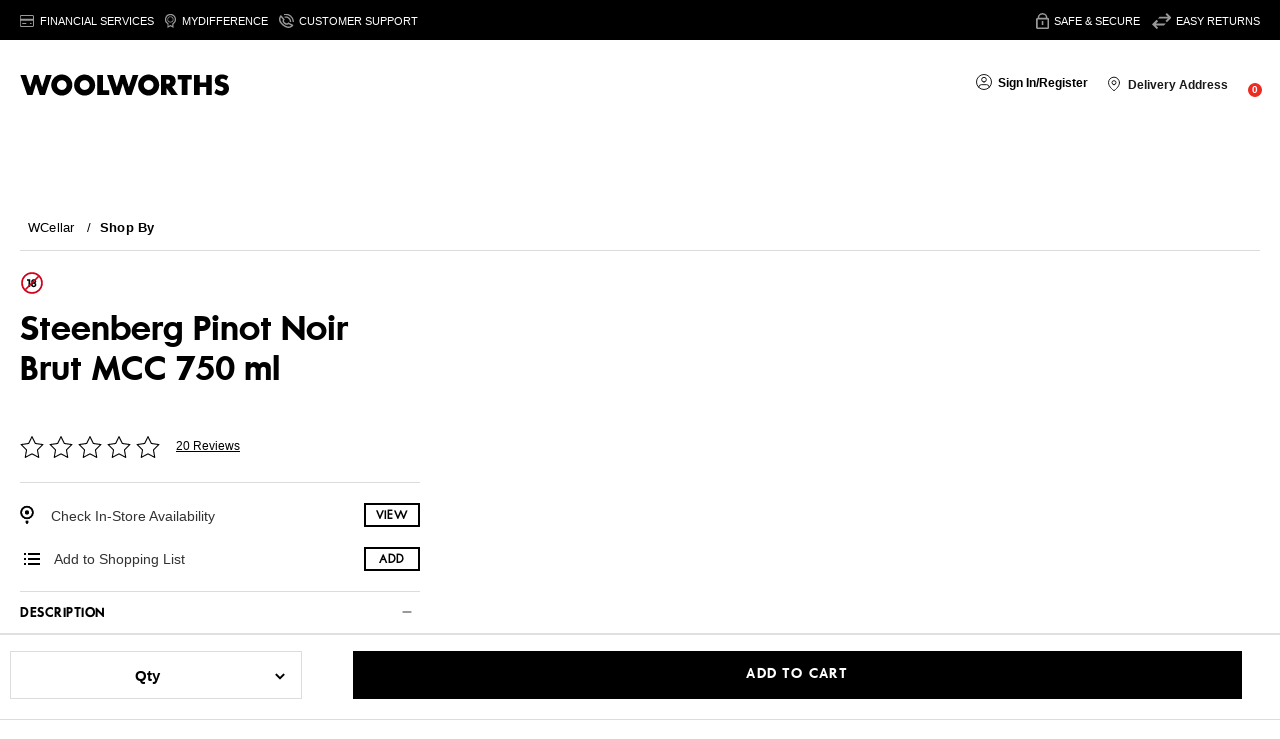

--- FILE ---
content_type: application/javascript; charset=utf-8
request_url: https://cdn-eu.dynamicyield.com/api/9879853/api_dynamic.js
body_size: 47709
content:
var DYExps=DYExps||{};if(function(){var e=9879853;void 0===window.DY&&(window.DY={}),void 0===window.DY.scsec&&(window.DY.scsec=e);var t,i={1172682:{internal:!0,showOnce:!1,containsSessionStickiness:!1,containsVersionStickiness:!1,ignoreHooks:!1,displayName:(t=["MVE 6 - Tier Benefits","dy-auto-embedded-object","%3Cdiv%20class=%22tier-benefits-section%22%3E%0D%0A%20%20%20%20%3Cdiv%20class=%22tier-upgrade-nudge-title%22%20data-test=%22dyo-title%22%3EReward%20Level%20Benefits%3C/div%3E%0D%0A%3C/div%3E%0D%0A%0D%0A%3Cdiv%20id=%22carosuel-container%22%3E%0D%0A%20%20%20%20%3Cdiv%20id=%22scroll-container%22%3E%0D%0A%20%20%20%20%20%20%20%20%3Cdiv%20id=%22basic-tier%22%20class=%22tier%22%3E%0D%0A%20%20%20%20%20%20%20%20%20%20%20%20%3Cdiv%20class=%22title-row%22%3E%0D%0A%20%20%20%20%20%20%20%20%20%20%20%20%20%20%20%20%3Cdiv%20class=%22badge-basic-title%20title-black-color%22%20data-test=%22dyo-loyal-title%22%3ELoyal%3C/div%3E%0D%0A%20%20%20%20%20%20%20%20%20%20%20%20%20%20%20%20%3Cdiv%20id=%22basic-tier-tag-container%22%20class=%22tier-tag-container%22%3E%0D%0A%20%20%20%20%20%20%20%20%20%20%20%20%20%20%20%20%20%20%3Cdiv%20id=%22basic-tier-icon%22%20data-test=%22loyal-tier-icon%22%3E%3C/div%3E%0D%0A%20%20%20%20%20%20%20%20%20%20%20%20%20%20%20%20%20%20%20%20%3Cdiv%20id=%22basic-tier-order%22%20class=%22tier-rank-text%22%20data-test=%22loyal-tier-rank%22%3E%3C/div%3E%0D%0A%20%20%20%20%20%20%20%20%20%20%20%20%20%20%20%20%3C/div%3E%0D%0A%20%20%20%20%20%20%20%20%20%20%20%20%3C/div%3E%0D%0A%20%20%20%20%20%20%20%20%20%20%20%20%3Cdiv%20class=%22tier-benefits-container%20basic-container%20%22%3E%0D%0A%20%20%20%20%20%20%20%20%20%20%20%20%20%20%20%20%3Cdiv%20class=%22benefit-list%20basic-benefit-list%22%3E%0D%0A%20%20%20%20%20%20%20%20%20%20%20%20%20%20%20%20%20%20%20%20%3Cdiv%20class=%22benefit-list-item%22%3E%0D%0A%20%20%20%20%20%20%20%20%20%20%20%20%20%20%20%20%20%20%20%20%20%20%20%20%3Cspan%20class=%22hand-icon%22%3E%0D%0A%20%20%20%20%20%20%20%20%20%20%20%20%20%20%20%20%20%20%20%20%20%20%20%20%20%20%20%3Csvg%20width=%2220%22%20height=%2220%22%20viewBox=%220%200%2020%2020%22%20fill=%22none%22%20xmlns=%22http://www.w3.org/2000/svg%22%3E%0D%0A%3Cpath%20d=%22M13.9825%2012.7103L15.4114%2011.8919C15.6406%2011.7609%2015.9123%2011.7259%2016.1673%2011.7946C16.4222%2011.8632%2016.6397%2012.0299%2016.7722%2012.2582L16.7839%2012.2785C16.9073%2012.4885%2016.952%2012.7355%2016.91%2012.9753C16.8681%2013.2152%2016.7421%2013.4323%2016.5548%2013.5879L13.8977%2015.7811C13.7388%2015.9126%2013.5508%2016.0043%2013.3494%2016.0486L8.30829%2017.1688C8.13588%2017.207%207.9575%2017.21%207.78389%2017.1776C7.61029%2017.1451%207.44504%2017.0779%207.2981%2016.9799L4.16474%2014.8944C3.94964%2014.7509%203.69689%2014.6744%203.43836%2014.6744H2.52539L2.52539%2010.7462L4.84955%2010.488C5.25867%2010.4425%205.67275%2010.4942%206.05811%2010.6389L7.84706%2011.3096C8.00895%2011.3704%208.17651%2011.415%208.34725%2011.4425L11.694%2011.9856C11.96%2012.0048%2012.2088%2012.1239%2012.3904%2012.3191C12.5721%2012.5143%2012.6731%2012.771%2012.6731%2013.0377C12.6731%2013.3043%2012.572%2013.5611%2012.3903%2013.7563C12.2086%2013.9515%2011.9597%2014.0706%2011.6937%2014.0897L8.09028%2014.347%22%20stroke=%22black%22%20stroke-miterlimit=%2210%22%20stroke-linecap=%22round%22%20stroke-linejoin=%22round%22/%3E%0D%0A%3Ccircle%20cx=%2212.9254%22%20cy=%225.99985%22%20r=%222.4%22%20stroke=%22black%22/%3E%0D%0A%3C/svg%3E%0D%0A%20%20%20%20%20%20%20%20%20%20%20%20%20%20%20%20%20%20%20%20%20%20%20%20%3C/span%3E%0D%0A%20%20%20%20%20%20%20%20%20%20%20%20%20%20%20%20%20%20%20%20%20%20%20%20%3Cspan%20class=%22benefit-list-item-content%22%20data-test=%22loyal-reward-1%22%3E$%7BBasic%20Benefit%201%7D%3C/span%3E%0D%0A%20%20%20%20%20%20%20%20%20%20%20%20%20%20%20%20%20%20%20%20%3C/div%3E%0D%0A%20%20%20%20%20%20%20%20%20%20%20%20%20%20%20%20%20%20%20%20%3Cdiv%20class=%22benefit-list-item%22%3E%0D%0A%20%20%20%20%20%20%20%20%20%20%20%20%20%20%20%20%20%20%20%20%20%20%20%20%3Cspan%20class=%22cone-icon%22%3E%0D%0A%20%20%20%20%20%20%20%20%20%20%20%20%20%20%20%20%20%20%20%20%20%20%20%20%20%20%3Csvg%20xmlns=%22http://www.w3.org/2000/svg%22%20xmlns:v=%22https://svgstorm.com%22%20%20%20%20%20viewBox%20=%20%220%200%20394%20394%22%20%20%20%20%20width=%2218%22%20%20%20%20%20height=%2218%22%3E%20%20%20%20%3Cg%20fill=%22None%22%20fill-opacity=%220.0%22%20stroke=%22#F8F8F8%22%20stroke-opacity=%221.00%22%20stroke-width=%220.3%22%3E%3Cpath%20d=%22M%200.00%20394.00L%20394.00%20394.00L%20394.00%200.00L%200.00%200.00L%200.00%20394.00M%20347.00%2039.00C%20361.33%2042.33%20353.22%2064.67%20355.00%2077.00%20C%20356.78%2089.33%20353.42%20110.17%20355.00%20124.00%20C%20356.58%20137.83%20352.56%20156.90%20355.00%20171.00%20C%20357.44%20185.10%20350.72%20195.65%20340.75%20203.75%20C%20330.79%20211.85%20326.02%20219.29%20317.25%20227.25%20C%20308.48%20235.21%20302.45%20242.31%20294.25%20250.25%20C%20286.04%20258.19%20278.72%20265.70%20270.75%20273.75%20C%20262.79%20281.80%20255.06%20288.94%20247.25%20297.25%20C%20239.44%20305.55%20231.39%20311.88%20223.75%20320.75%20C%20216.12%20329.63%20207.57%20334.11%20200.25%20344.25%20C%20192.92%20354.39%20181.04%20357.36%20173.25%20346.75%20C%20165.45%20336.15%20157.54%20332.31%20149.75%20323.25%20C%20141.96%20314.19%20134.00%20308.09%20126.25%20299.75%20C%20118.50%20291.42%20110.41%20284.19%20102.75%20276.25%20C%2095.09%20268.31%2086.70%20260.37%2079.25%20252.75%20C%2071.80%20245.13%2062.74%20236.40%2055.75%20229.25%20C%2048.77%20222.10%2033.87%20211.76%2041.26%20202.26%20C%2048.64%20192.75%2057.09%20187.31%2064.75%20178.75%20C%2072.41%20170.19%2080.45%20163.35%2088.25%20155.25%20C%2096.05%20147.14%20103.83%20139.58%20111.75%20131.75%20C%20119.67%20123.92%20127.15%20115.80%20135.25%20108.25%20C%20143.34%20100.70%20149.73%2092.37%20158.25%2085.25%20C%20166.76%2078.13%20172.35%2068.06%20181.75%2061.75%20C%20191.16%2055.45%20193.95%2041.85%20206.22%2039.22%20C%20218.50%2036.60%20239.06%2039.46%20253.00%2039.00%20C%20266.94%2038.54%20285.54%2037.94%20300.00%2039.00%20C%20314.46%2040.06%20332.82%2035.70%20347.00%2039.00%20Z%22/%3E%20%20%20%20%3C/g%3E%20%20%20%20%3Cg%20fill=%22None%22%20fill-opacity=%220.0%22%20stroke=%22#000000%22%20stroke-opacity=%221.00%22%20stroke-width=%220.3%22%3E%3Cpath%20d=%22M%20347.00%2039.00C%20332.82%2035.70%20314.46%2040.06%20300.00%2039.00%20C%20285.54%2037.94%20266.94%2038.54%20253.00%2039.00%20C%20239.06%2039.46%20218.50%2036.60%20206.22%2039.22%20C%20193.95%2041.85%20191.16%2055.45%20181.75%2061.75%20C%20172.35%2068.06%20166.76%2078.13%20158.25%2085.25%20C%20149.73%2092.37%20143.34%20100.70%20135.25%20108.25%20C%20127.15%20115.80%20119.67%20123.92%20111.75%20131.75%20C%20103.83%20139.58%2096.05%20147.14%2088.25%20155.25%20C%2080.45%20163.35%2072.41%20170.19%2064.75%20178.75%20C%2057.09%20187.31%2048.64%20192.75%2041.26%20202.26%20C%2033.87%20211.76%2048.77%20222.10%2055.75%20229.25%20C%2062.74%20236.40%2071.80%20245.13%2079.25%20252.75%20C%2086.70%20260.37%2095.09%20268.31%20102.75%20276.25%20C%20110.41%20284.19%20118.50%20291.42%20126.25%20299.75%20C%20134.00%20308.09%20141.96%20314.19%20149.75%20323.25%20C%20157.54%20332.31%20165.45%20336.15%20173.25%20346.75%20C%20181.04%20357.36%20192.92%20354.39%20200.25%20344.25%20C%20207.57%20334.11%20216.12%20329.63%20223.75%20320.75%20C%20231.39%20311.88%20239.44%20305.55%20247.25%20297.25%20C%20255.06%20288.94%20262.79%20281.80%20270.75%20273.75%20C%20278.72%20265.70%20286.04%20258.19%20294.25%20250.25%20C%20302.45%20242.31%20308.48%20235.21%20317.25%20227.25%20C%20326.02%20219.29%20330.79%20211.85%20340.75%20203.75%20C%20350.72%20195.65%20357.44%20185.10%20355.00%20171.00%20C%20352.56%20156.90%20356.58%20137.83%20355.00%20124.00%20C%20353.42%20110.17%20356.78%2089.33%20355.00%2077.00%20C%20353.22%2064.67%20361.33%2042.33%20347.00%2039.00M%20335.00%20181.00C%20332.66%20186.61%20325.46%20189.89%20321.75%20194.75%20C%20318.04%20199.61%20312.39%20203.59%20308.25%20208.25%20C%20304.11%20212.91%20299.09%20217.19%20294.75%20221.75%20C%20290.41%20226.32%20285.68%20230.73%20281.25%20235.25%20C%20276.82%20239.77%20272.22%20244.27%20267.75%20248.75%20C%20263.28%20253.23%20258.74%20257.82%20254.25%20262.25%20C%20249.76%20266.68%20245.26%20271.42%20240.75%20275.75%20C%20236.25%20280.08%20231.77%20285.13%20227.25%20289.25%20C%20222.72%20293.37%20218.31%20299.10%20213.75%20302.75%20C%20209.19%20306.40%20204.88%20313.63%20200.25%20316.25%20C%20195.62%20318.87%20190.99%20330.00%20186.00%20330.00C%20181.07%20330.00%20176.80%20319.40%20172.25%20316.75%20C%20167.70%20314.10%20163.26%20306.91%20158.75%20303.25%20C%20154.24%20299.58%20149.72%20293.88%20145.25%20289.75%20C%20140.77%20285.63%20136.18%20280.58%20131.75%20276.25%20C%20127.32%20271.91%20122.58%20267.19%20118.25%20262.75%20C%20113.92%20258.32%20108.87%20253.74%20104.75%20249.25%20C%20100.63%20244.76%2094.90%20240.29%2091.25%20235.75%20C%2087.60%20231.21%2080.37%20226.87%2077.75%20222.25%20C%2075.13%20217.62%2064.00%20212.99%2064.00%20208.00C%2064.00%20203.06%2074.60%20198.80%2077.25%20194.25%20C%2079.90%20189.69%2087.09%20185.28%2090.75%20180.75%20C%2094.42%20176.23%20100.12%20171.76%20104.25%20167.25%20C%20108.37%20162.74%20113.42%20158.25%20117.75%20153.75%20C%20122.09%20149.25%20126.82%20144.74%20131.25%20140.25%20C%20135.68%20135.76%20140.27%20131.22%20144.75%20126.75%20C%20149.24%20122.28%20153.72%20117.68%20158.25%20113.25%20C%20162.77%20108.82%20167.17%20104.10%20171.75%2099.75%20C%20176.34%2095.41%20180.55%2090.40%20185.25%2086.25%20C%20189.95%2082.09%20193.81%2076.49%20198.75%2072.75%20C%20203.70%2069.02%20207.33%2061.36%20213.00%2059.00C%20222.05%2058.18%20230.87%2059.50%20240.00%2059.00%20C%20249.13%2058.50%20257.72%2059.50%20267.00%2059.00%20C%20276.28%2058.50%20284.38%2059.85%20294.00%2059.00%20C%20303.62%2058.15%20310.62%2060.75%20321.00%2059.00%20C%20331.38%2057.25%20336.91%2061.37%20335.00%2072.00%20C%20333.09%2082.63%20335.92%2089.24%20335.00%2099.00%20C%20334.08%20108.76%20335.54%20116.61%20335.00%20126.00%20C%20334.46%20135.39%20335.52%20143.72%20335.00%20153.00%20C%20334.48%20162.28%20335.84%20171.74%20335.00%20181.00%20Z%22/%3E%20%20%20%20%3C/g%3E%20%20%20%20%3Cg%20fill=%22None%22%20fill-opacity=%220.0%22%20stroke=%22#404040%22%20stroke-opacity=%221.00%22%20stroke-width=%220.3%22%3E%3Cpath%20d=%22M%2064.00%20208.00C%2081.32%20192.59%2096.69%20174.48%20113.75%20158.75%20C%20130.81%20143.02%20145.77%20124.37%20163.25%20109.25%20C%20180.73%2094.13%20194.19%2073.15%20213.00%2060.00C%20213.23%2059.84%20213.00%2059.00%20213.00%2059.00C%20207.33%2061.36%20203.70%2069.02%20198.75%2072.75%20C%20193.81%2076.49%20189.95%2082.09%20185.25%2086.25%20C%20180.55%2090.40%20176.34%2095.41%20171.75%2099.75%20C%20167.17%20104.10%20162.77%20108.82%20158.25%20113.25%20C%20153.72%20117.68%20149.24%20122.28%20144.75%20126.75%20C%20140.27%20131.22%20135.68%20135.76%20131.25%20140.25%20C%20126.82%20144.74%20122.09%20149.25%20117.75%20153.75%20C%20113.42%20158.25%20108.37%20162.74%20104.25%20167.25%20C%20100.12%20171.76%2094.42%20176.23%2090.75%20180.75%20C%2087.09%20185.28%2079.90%20189.69%2077.25%20194.25%20C%2074.60%20198.80%2064.00%20203.06%2064.00%20208.00%20Z%22/%3E%20%20%20%20%3C/g%3E%20%20%20%20%3Cg%20fill=%22None%22%20fill-opacity=%220.0%22%20stroke=%22#7B7B7B%22%20stroke-opacity=%221.00%22%20stroke-width=%220.3%22%3E%3Cpath%20d=%22M%20213.00%2060.00C%20253.01%2063.62%20293.91%2057.29%20334.00%2060.00C%20334.00%20100.33%20334.00%20140.67%20334.00%20181.00C%20334.16%20180.77%20335.00%20181.00%20335.00%20181.00C%20335.84%20171.74%20334.48%20162.28%20335.00%20153.00%20C%20335.52%20143.72%20334.46%20135.39%20335.00%20126.00%20C%20335.54%20116.61%20334.08%20108.76%20335.00%2099.00%20C%20335.92%2089.24%20333.09%2082.63%20335.00%2072.00%20C%20336.91%2061.37%20331.38%2057.25%20321.00%2059.00%20C%20310.62%2060.75%20303.62%2058.15%20294.00%2059.00%20C%20284.38%2059.85%20276.28%2058.50%20267.00%2059.00%20C%20257.72%2059.50%20249.13%2058.50%20240.00%2059.00%20C%20230.87%2059.50%20222.05%2058.18%20213.00%2059.00C%20213.00%2059.00%20213.23%2059.84%20213.00%2060.00%20Z%22/%3E%20%20%20%20%3C/g%3E%20%20%20%20%3Cg%20fill=%22None%22%20fill-opacity=%220.0%22%20stroke=%22#F8F8F8%22%20stroke-opacity=%221.00%22%20stroke-width=%220.3%22%3E%3Cpath%20d=%22M%2064.00%20208.00C%2064.00%20212.99%2075.13%20217.62%2077.75%20222.25%20C%2080.37%20226.87%2087.60%20231.21%2091.25%20235.75%20C%2094.90%20240.29%20100.63%20244.76%20104.75%20249.25%20C%20108.87%20253.74%20113.92%20258.32%20118.25%20262.75%20C%20122.58%20267.19%20127.32%20271.91%20131.75%20276.25%20C%20136.18%20280.58%20140.77%20285.63%20145.25%20289.75%20C%20149.72%20293.88%20154.24%20299.58%20158.75%20303.25%20C%20163.26%20306.91%20167.70%20314.10%20172.25%20316.75%20C%20176.80%20319.40%20181.07%20330.00%20186.00%20330.00C%20201.41%20312.68%20219.52%20297.31%20235.25%20280.25%20C%20250.98%20263.19%20269.63%20248.23%20284.75%20230.75%20C%20299.87%20213.27%20320.85%20199.81%20334.00%20181.00C%20334.00%20140.67%20334.00%20100.33%20334.00%2060.00C%20293.91%2057.29%20253.01%2063.62%20213.00%2060.00C%20194.19%2073.15%20180.73%2094.13%20163.25%20109.25%20C%20145.77%20124.37%20130.81%20143.02%20113.75%20158.75%20C%2096.69%20174.48%2081.32%20192.59%2064.00%20208.00M%20288.00%2089.00C%20311.76%2095.16%20310.82%20132.07%20284.00%20133.00%20C%20257.18%20133.93%20252.98%2095.45%20279.00%2089.00C%20282.28%2088.19%20284.76%2088.16%20288.00%2089.00%20Z%22/%3E%20%20%20%20%3C/g%3E%20%20%20%20%3Cg%20fill=%22None%22%20fill-opacity=%220.0%22%20stroke=%22#787878%22%20stroke-opacity=%221.00%22%20stroke-width=%220.3%22%3E%3Cpath%20d=%22M%20279.00%2089.00C%20281.69%2088.67%20285.31%2088.64%20288.00%2089.00C%20284.76%2088.16%20282.28%2088.19%20279.00%2089.00%20Z%22/%3E%20%20%20%20%3C/g%3E%20%20%20%20%3Cg%20fill=%22None%22%20fill-opacity=%220.0%22%20stroke=%22#000000%22%20stroke-opacity=%221.00%22%20stroke-width=%220.3%22%3E%3Cpath%20d=%22M%20288.00%2089.00C%20285.31%2088.64%20281.69%2088.67%20279.00%2089.00C%20252.98%2095.45%20257.18%20133.93%20284.00%20133.00%20C%20310.82%20132.07%20311.76%2095.16%20288.00%2089.00M%20285.00%20109.00C%20285.55%20117.07%20276.89%20108.51%20285.00%20109.00%20Z%22/%3E%20%20%20%20%3C/g%3E%20%20%20%20%3Cg%20fill=%22None%22%20fill-opacity=%220.0%22%20stroke=%22#E5E5E5%22%20stroke-opacity=%221.00%22%20stroke-width=%220.3%22%3E%3Cpath%20d=%22M%20285.00%20109.00C%20276.89%20108.51%20285.55%20117.07%20285.00%20109.00%20Z%22/%3E%20%20%20%20%3C/g%3E%20%20%20%20%3Cg%20fill=%22None%22%20fill-opacity=%220.0%22%20stroke=%22#3E3E3E%22%20stroke-opacity=%221.00%22%20stroke-width=%220.3%22%3E%3Cpath%20d=%22M%20186.00%20330.00C%20190.99%20330.00%20195.62%20318.87%20200.25%20316.25%20C%20204.88%20313.63%20209.19%20306.40%20213.75%20302.75%20C%20218.31%20299.10%20222.72%20293.37%20227.25%20289.25%20C%20231.77%20285.13%20236.25%20280.08%20240.75%20275.75%20C%20245.26%20271.42%20249.76%20266.68%20254.25%20262.25%20C%20258.74%20257.82%20263.28%20253.23%20267.75%20248.75%20C%20272.22%20244.27%20276.82%20239.77%20281.25%20235.25%20C%20285.68%20230.73%20290.41%20226.32%20294.75%20221.75%20C%20299.09%20217.19%20304.11%20212.91%20308.25%20208.25%20C%20312.39%20203.59%20318.04%20199.61%20321.75%20194.75%20C%20325.46%20189.89%20332.66%20186.61%20335.00%20181.00C%20335.00%20181.00%20334.16%20180.77%20334.00%20181.00C%20320.85%20199.81%20299.87%20213.27%20284.75%20230.75%20C%20269.63%20248.23%20250.98%20263.19%20235.25%20280.25%20C%20219.52%20297.31%20201.41%20312.68%20186.00%20330.00%20Z%22/%3E%20%20%20%20%3C/g%3E%20%20%20%20%3Cg%20fill=%22#F8F8F8%22%20fill-opacity=%220%22%20stroke=%22None%22%3E%20%20%20%20%20%20%20%20%3Cpath%20d=%22M%200.00%20394.00L%20394.00%20394.00L%20394.00%200.00L%200.00%200.00L%200.00%20394.00M%20347.00%2039.00C%20361.33%2042.33%20353.22%2064.67%20355.00%2077.00%20C%20356.78%2089.33%20353.42%20110.17%20355.00%20124.00%20C%20356.58%20137.83%20352.56%20156.90%20355.00%20171.00%20C%20357.44%20185.10%20350.72%20195.65%20340.75%20203.75%20C%20330.79%20211.85%20326.02%20219.29%20317.25%20227.25%20C%20308.48%20235.21%20302.45%20242.31%20294.25%20250.25%20C%20286.04%20258.19%20278.72%20265.70%20270.75%20273.75%20C%20262.79%20281.80%20255.06%20288.94%20247.25%20297.25%20C%20239.44%20305.55%20231.39%20311.88%20223.75%20320.75%20C%20216.12%20329.63%20207.57%20334.11%20200.25%20344.25%20C%20192.92%20354.39%20181.04%20357.36%20173.25%20346.75%20C%20165.45%20336.15%20157.54%20332.31%20149.75%20323.25%20C%20141.96%20314.19%20134.00%20308.09%20126.25%20299.75%20C%20118.50%20291.42%20110.41%20284.19%20102.75%20276.25%20C%2095.09%20268.31%2086.70%20260.37%2079.25%20252.75%20C%2071.80%20245.13%2062.74%20236.40%2055.75%20229.25%20C%2048.77%20222.10%2033.87%20211.76%2041.26%20202.26%20C%2048.64%20192.75%2057.09%20187.31%2064.75%20178.75%20C%2072.41%20170.19%2080.45%20163.35%2088.25%20155.25%20C%2096.05%20147.14%20103.83%20139.58%20111.75%20131.75%20C%20119.67%20123.92%20127.15%20115.80%20135.25%20108.25%20C%20143.34%20100.70%20149.73%2092.37%20158.25%2085.25%20C%20166.76%2078.13%20172.35%2068.06%20181.75%2061.75%20C%20191.16%2055.45%20193.95%2041.85%20206.22%2039.22%20C%20218.50%2036.60%20239.06%2039.46%20253.00%2039.00%20C%20266.94%2038.54%20285.54%2037.94%20300.00%2039.00%20C%20314.46%2040.06%20332.82%2035.70%20347.00%2039.00%20Z%22/%3E%20%20%20%20%3C/g%3E%20%20%20%20%3Cg%20fill=%22#000000%22%20fill-opacity=%221.00%22%20stroke=%22None%22%3E%20%20%20%20%20%20%20%20%3Cpath%20d=%22M%20347.00%2039.00C%20332.82%2035.70%20314.46%2040.06%20300.00%2039.00%20C%20285.54%2037.94%20266.94%2038.54%20253.00%2039.00%20C%20239.06%2039.46%20218.50%2036.60%20206.22%2039.22%20C%20193.95%2041.85%20191.16%2055.45%20181.75%2061.75%20C%20172.35%2068.06%20166.76%2078.13%20158.25%2085.25%20C%20149.73%2092.37%20143.34%20100.70%20135.25%20108.25%20C%20127.15%20115.80%20119.67%20123.92%20111.75%20131.75%20C%20103.83%20139.58%2096.05%20147.14%2088.25%20155.25%20C%2080.45%20163.35%2072.41%20170.19%2064.75%20178.75%20C%2057.09%20187.31%2048.64%20192.75%2041.26%20202.26%20C%2033.87%20211.76%2048.77%20222.10%2055.75%20229.25%20C%2062.74%20236.40%2071.80%20245.13%2079.25%20252.75%20C%2086.70%20260.37%2095.09%20268.31%20102.75%20276.25%20C%20110.41%20284.19%20118.50%20291.42%20126.25%20299.75%20C%20134.00%20308.09%20141.96%20314.19%20149.75%20323.25%20C%20157.54%20332.31%20165.45%20336.15%20173.25%20346.75%20C%20181.04%20357.36%20192.92%20354.39%20200.25%20344.25%20C%20207.57%20334.11%20216.12%20329.63%20223.75%20320.75%20C%20231.39%20311.88%20239.44%20305.55%20247.25%20297.25%20C%20255.06%20288.94%20262.79%20281.80%20270.75%20273.75%20C%20278.72%20265.70%20286.04%20258.19%20294.25%20250.25%20C%20302.45%20242.31%20308.48%20235.21%20317.25%20227.25%20C%20326.02%20219.29%20330.79%20211.85%20340.75%20203.75%20C%20350.72%20195.65%20357.44%20185.10%20355.00%20171.00%20C%20352.56%20156.90%20356.58%20137.83%20355.00%20124.00%20C%20353.42%20110.17%20356.78%2089.33%20355.00%2077.00%20C%20353.22%2064.67%20361.33%2042.33%20347.00%2039.00M%20335.00%20181.00C%20332.66%20186.61%20325.46%20189.89%20321.75%20194.75%20C%20318.04%20199.61%20312.39%20203.59%20308.25%20208.25%20C%20304.11%20212.91%20299.09%20217.19%20294.75%20221.75%20C%20290.41%20226.32%20285.68%20230.73%20281.25%20235.25%20C%20276.82%20239.77%20272.22%20244.27%20267.75%20248.75%20C%20263.28%20253.23%20258.74%20257.82%20254.25%20262.25%20C%20249.76%20266.68%20245.26%20271.42%20240.75%20275.75%20C%20236.25%20280.08%20231.77%20285.13%20227.25%20289.25%20C%20222.72%20293.37%20218.31%20299.10%20213.75%20302.75%20C%20209.19%20306.40%20204.88%20313.63%20200.25%20316.25%20C%20195.62%20318.87%20190.99%20330.00%20186.00%20330.00C%20181.07%20330.00%20176.80%20319.40%20172.25%20316.75%20C%20167.70%20314.10%20163.26%20306.91%20158.75%20303.25%20C%20154.24%20299.58%20149.72%20293.88%20145.25%20289.75%20C%20140.77%20285.63%20136.18%20280.58%20131.75%20276.25%20C%20127.32%20271.91%20122.58%20267.19%20118.25%20262.75%20C%20113.92%20258.32%20108.87%20253.74%20104.75%20249.25%20C%20100.63%20244.76%2094.90%20240.29%2091.25%20235.75%20C%2087.60%20231.21%2080.37%20226.87%2077.75%20222.25%20C%2075.13%20217.62%2064.00%20212.99%2064.00%20208.00C%2064.00%20203.06%2074.60%20198.80%2077.25%20194.25%20C%2079.90%20189.69%2087.09%20185.28%2090.75%20180.75%20C%2094.42%20176.23%20100.12%20171.76%20104.25%20167.25%20C%20108.37%20162.74%20113.42%20158.25%20117.75%20153.75%20C%20122.09%20149.25%20126.82%20144.74%20131.25%20140.25%20C%20135.68%20135.76%20140.27%20131.22%20144.75%20126.75%20C%20149.24%20122.28%20153.72%20117.68%20158.25%20113.25%20C%20162.77%20108.82%20167.17%20104.10%20171.75%2099.75%20C%20176.34%2095.41%20180.55%2090.40%20185.25%2086.25%20C%20189.95%2082.09%20193.81%2076.49%20198.75%2072.75%20C%20203.70%2069.02%20207.33%2061.36%20213.00%2059.00C%20222.05%2058.18%20230.87%2059.50%20240.00%2059.00%20C%20249.13%2058.50%20257.72%2059.50%20267.00%2059.00%20C%20276.28%2058.50%20284.38%2059.85%20294.00%2059.00%20C%20303.62%2058.15%20310.62%2060.75%20321.00%2059.00%20C%20331.38%2057.25%20336.91%2061.37%20335.00%2072.00%20C%20333.09%2082.63%20335.92%2089.24%20335.00%2099.00%20C%20334.08%20108.76%20335.54%20116.61%20335.00%20126.00%20C%20334.46%20135.39%20335.52%20143.72%20335.00%20153.00%20C%20334.48%20162.28%20335.84%20171.74%20335.00%20181.00%20Z%22/%3E%20%20%20%20%3C/g%3E%20%20%20%20%3Cg%20fill=%22#404040%22%20fill-opacity=%221.00%22%20stroke=%22None%22%3E%20%20%20%20%20%20%20%20%3Cpath%20d=%22M%2064.00%20208.00C%2081.32%20192.59%2096.69%20174.48%20113.75%20158.75%20C%20130.81%20143.02%20145.77%20124.37%20163.25%20109.25%20C%20180.73%2094.13%20194.19%2073.15%20213.00%2060.00C%20213.23%2059.84%20213.00%2059.00%20213.00%2059.00C%20207.33%2061.36%20203.70%2069.02%20198.75%2072.75%20C%20193.81%2076.49%20189.95%2082.09%20185.25%2086.25%20C%20180.55%2090.40%20176.34%2095.41%20171.75%2099.75%20C%20167.17%20104.10%20162.77%20108.82%20158.25%20113.25%20C%20153.72%20117.68%20149.24%20122.28%20144.75%20126.75%20C%20140.27%20131.22%20135.68%20135.76%20131.25%20140.25%20C%20126.82%20144.74%20122.09%20149.25%20117.75%20153.75%20C%20113.42%20158.25%20108.37%20162.74%20104.25%20167.25%20C%20100.12%20171.76%2094.42%20176.23%2090.75%20180.75%20C%2087.09%20185.28%2079.90%20189.69%2077.25%20194.25%20C%2074.60%20198.80%2064.00%20203.06%2064.00%20208.00%20Z%22/%3E%20%20%20%20%3C/g%3E%20%20%20%20%3Cg%20fill=%22#7B7B7B%22%20fill-opacity=%221.00%22%20stroke=%22None%22%3E%20%20%20%20%20%20%20%20%3Cpath%20d=%22M%20213.00%2060.00C%20253.01%2063.62%20293.91%2057.29%20334.00%2060.00C%20334.00%20100.33%20334.00%20140.67%20334.00%20181.00C%20334.16%20180.77%20335.00%20181.00%20335.00%20181.00C%20335.84%20171.74%20334.48%20162.28%20335.00%20153.00%20C%20335.52%20143.72%20334.46%20135.39%20335.00%20126.00%20C%20335.54%20116.61%20334.08%20108.76%20335.00%2099.00%20C%20335.92%2089.24%20333.09%2082.63%20335.00%2072.00%20C%20336.91%2061.37%20331.38%2057.25%20321.00%2059.00%20C%20310.62%2060.75%20303.62%2058.15%20294.00%2059.00%20C%20284.38%2059.85%20276.28%2058.50%20267.00%2059.00%20C%20257.72%2059.50%20249.13%2058.50%20240.00%2059.00%20C%20230.87%2059.50%20222.05%2058.18%20213.00%2059.00C%20213.00%2059.00%20213.23%2059.84%20213.00%2060.00%20Z%22/%3E%20%20%20%20%3C/g%3E%20%20%20%20%3Cg%20fill=%22#F8F8F8%22%20fill-opacity=%221.00%22%20stroke=%22None%22%3E%20%20%20%20%20%20%20%20%3Cpath%20d=%22M%2064.00%20208.00C%2064.00%20212.99%2075.13%20217.62%2077.75%20222.25%20C%2080.37%20226.87%2087.60%20231.21%2091.25%20235.75%20C%2094.90%20240.29%20100.63%20244.76%20104.75%20249.25%20C%20108.87%20253.74%20113.92%20258.32%20118.25%20262.75%20C%20122.58%20267.19%20127.32%20271.91%20131.75%20276.25%20C%20136.18%20280.58%20140.77%20285.63%20145.25%20289.75%20C%20149.72%20293.88%20154.24%20299.58%20158.75%20303.25%20C%20163.26%20306.91%20167.70%20314.10%20172.25%20316.75%20C%20176.80%20319.40%20181.07%20330.00%20186.00%20330.00C%20201.41%20312.68%20219.52%20297.31%20235.25%20280.25%20C%20250.98%20263.19%20269.63%20248.23%20284.75%20230.75%20C%20299.87%20213.27%20320.85%20199.81%20334.00%20181.00C%20334.00%20140.67%20334.00%20100.33%20334.00%2060.00C%20293.91%2057.29%20253.01%2063.62%20213.00%2060.00C%20194.19%2073.15%20180.73%2094.13%20163.25%20109.25%20C%20145.77%20124.37%20130.81%20143.02%20113.75%20158.75%20C%2096.69%20174.48%2081.32%20192.59%2064.00%20208.00M%20288.00%2089.00C%20311.76%2095.16%20310.82%20132.07%20284.00%20133.00%20C%20257.18%20133.93%20252.98%2095.45%20279.00%2089.00C%20282.28%2088.19%20284.76%2088.16%20288.00%2089.00%20Z%22/%3E%20%20%20%20%3C/g%3E%20%20%20%20%3Cg%20fill=%22#787878%22%20fill-opacity=%221.00%22%20stroke=%22None%22%3E%20%20%20%20%20%20%20%20%3Cpath%20d=%22M%20279.00%2089.00C%20281.69%2088.67%20285.31%2088.64%20288.00%2089.00C%20284.76%2088.16%20282.28%2088.19%20279.00%2089.00%20Z%22/%3E%20%20%20%20%3C/g%3E%20%20%20%20%3Cg%20fill=%22#000000%22%20fill-opacity=%221.00%22%20stroke=%22None%22%3E%20%20%20%20%20%20%20%20%3Cpath%20d=%22M%20288.00%2089.00C%20285.31%2088.64%20281.69%2088.67%20279.00%2089.00C%20252.98%2095.45%20257.18%20133.93%20284.00%20133.00%20C%20310.82%20132.07%20311.76%2095.16%20288.00%2089.00M%20285.00%20109.00C%20285.55%20117.07%20276.89%20108.51%20285.00%20109.00%20Z%22/%3E%20%20%20%20%3C/g%3E%20%20%20%20%3Cg%20fill=%22#E5E5E5%22%20fill-opacity=%221.00%22%20stroke=%22None%22%3E%20%20%20%20%20%20%20%20%3Cpath%20d=%22M%20285.00%20109.00C%20276.89%20108.51%20285.55%20117.07%20285.00%20109.00%20Z%22/%3E%20%20%20%20%3C/g%3E%20%20%20%20%3Cg%20fill=%22#3E3E3E%22%20fill-opacity=%221.00%22%20stroke=%22None%22%3E%20%20%20%20%20%20%20%20%3Cpath%20d=%22M%20186.00%20330.00C%20190.99%20330.00%20195.62%20318.87%20200.25%20316.25%20C%20204.88%20313.63%20209.19%20306.40%20213.75%20302.75%20C%20218.31%20299.10%20222.72%20293.37%20227.25%20289.25%20C%20231.77%20285.13%20236.25%20280.08%20240.75%20275.75%20C%20245.26%20271.42%20249.76%20266.68%20254.25%20262.25%20C%20258.74%20257.82%20263.28%20253.23%20267.75%20248.75%20C%20272.22%20244.27%20276.82%20239.77%20281.25%20235.25%20C%20285.68%20230.73%20290.41%20226.32%20294.75%20221.75%20C%20299.09%20217.19%20304.11%20212.91%20308.25%20208.25%20C%20312.39%20203.59%20318.04%20199.61%20321.75%20194.75%20C%20325.46%20189.89%20332.66%20186.61%20335.00%20181.00C%20335.00%20181.00%20334.16%20180.77%20334.00%20181.00C%20320.85%20199.81%20299.87%20213.27%20284.75%20230.75%20C%20269.63%20248.23%20250.98%20263.19%20235.25%20280.25%20C%20219.52%20297.31%20201.41%20312.68%20186.00%20330.00%20Z%22/%3E%20%20%20%20%3C/g%3E%3C/svg%3E%0D%0A%20%20%20%20%20%20%20%20%20%20%20%20%20%20%20%20%20%20%20%20%20%20%20%20%3C/span%3E%0D%0A%20%20%20%20%20%20%20%20%20%20%20%20%20%20%20%20%20%20%20%20%20%20%20%20%3Cspan%20class=%22benefit-list-item-content%22%20data-test=%22loyal-reward-2%22%3E$%7BBasic%20Benefit%202%7D%3C/span%3E%0D%0A%20%20%20%20%20%20%20%20%20%20%20%20%20%20%20%20%20%20%20%20%3C/div%3E%0D%0A%20%20%20%20%20%20%20%20%20%20%20%20%20%20%20%20%20%20%20%20%3Cdiv%20class=%22benefit-list-item%22%3E%3Cspan%20class=%22gift-icon%22%3E%0D%0A%20%20%20%20%20%20%20%20%20%20%20%20%20%20%20%20%20%20%20%20%20%20%20%20%20%20%20%20%3Csvg%20width=%2220%22%20height=%2220%22%20viewBox=%220%200%2020%2020%22%20fill=%22none%22%20xmlns=%22http://www.w3.org/2000/svg%22%3E%0D%0A%3Cpath%20d=%22M9.72539%205.2H2.52539V8.4H9.72539M9.72539%205.2H16.9254V8.4H9.72539M9.72539%205.2V8.4M9.72539%208.4H4.12539V17.2H9.72539M9.72539%208.4H15.3254V17.2H9.72539M9.72539%208.4V17.2M9.72539%203.6C9.72539%204.48366%2010.4417%205.2%2011.3254%205.2C12.209%205.2%2012.9254%204.48366%2012.9254%203.6C12.9254%202.71634%2012.209%202%2011.3254%202C10.4417%202%209.72539%202.71634%209.72539%203.6ZM9.72539%203.6C9.72539%204.48366%209.00905%205.2%208.12539%205.2C7.24174%205.2%206.52539%204.48366%206.52539%203.6C6.52539%202.71634%207.24174%202%208.12539%202C9.00905%202%209.72539%202.71634%209.72539%203.6Z%22%20stroke=%22black%22%20stroke-linecap=%22round%22%20stroke-linejoin=%22round%22/%3E%0D%0A%3C/svg%3E%0D%0A%20%20%20%20%20%20%20%20%20%20%20%20%20%20%20%20%20%20%20%20%20%20%20%20%3C/span%3E%3Cspan%20class=%22benefit-list-item-content%22%20data-test=%22loyal-reward-3%22%3E$%7BBasic%20Benefit%203%7D%3C/span%3E%3C/div%3E%0D%0A%20%20%20%20%20%20%20%20%20%20%20%20%20%20%20%20%20%20%20%20%3Cdiv%20class=%22benefit-list-item%22%3E%3Cspan%20class=%22trophy-icon%22%3E%0D%0A%20%20%20%20%20%20%20%20%20%20%20%20%20%20%20%20%20%20%20%20%20%20%20%20%20%20%20%20%3Csvg%20width=%2220%22%20height=%2220%22%20viewBox=%220%200%2020%2020%22%20fill=%22none%22%20xmlns=%22http://www.w3.org/2000/svg%22%3E%0D%0A%3Cpath%20d=%22M5.7252%2016.4001H9.7252M13.7252%2016.4001H9.7252M9.7252%2016.4001V12.4001M9.7252%2012.4001H10.1252C11.6716%2012.4001%2012.9252%2011.1465%2012.9252%209.6001V9.6001M9.7252%2012.4001V12.4001C7.95788%2012.4001%206.5252%2010.9674%206.5252%209.2001V3.6001H12.9252V5.2001M12.9252%205.2001H16.1252V6.4001C16.1252%208.16741%2014.6925%209.6001%2012.9252%209.6001V9.6001M12.9252%205.2001V9.6001M3.3252%205.2001H6.5252V9.6001V9.6001C4.75788%209.6001%203.3252%208.16741%203.3252%206.4001V5.2001Z%22%20stroke=%22black%22%20stroke-linecap=%22round%22%20stroke-linejoin=%22round%22/%3E%0D%0A%3C/svg%3E%0D%0A%0D%0A%20%20%20%20%20%20%20%20%20%20%20%20%20%20%20%20%20%20%20%20%20%20%20%20%3C/span%3E%3Cspan%20class=%22benefit-list-item-content%22%20data-test=%22loyal-reward-4%22%3E$%7BBasic%20Benefit%204%7D%3C/span%3E%0D%0A%20%20%20%20%20%20%20%20%20%20%20%20%20%20%20%20%20%20%20%20%3C/div%3E%0D%0A%20%20%20%20%20%20%20%20%20%20%20%20%20%20%20%20%20%20%20%20%3Cdiv%20class=%22extra-div%20display-none%22%20id=%22extra-div1%22%3E%0D%0A%20%20%20%20%20%20%20%20%20%20%20%20%20%20%20%20%20%20%20%20%20%20%20%20%3C!---%20Add%20new%20loyal%20benfit%20tier%20divs%20here%20---%3E%0D%0A%20%20%20%20%20%20%20%20%20%20%20%20%20%20%20%20%20%20%20%20%3C/div%3E%0D%0A%20%20%0D%0A%20%20%20%20%20%20%20%20%20%20%20%20%20%20%20%20%3Cdiv%20class=%22expand-container%22%20id=%22expand-container-1%22%3E%0D%0A%20%20%20%20%20%20%20%20%20%20%20%20%20%20%20%20%20%20%20%20%3Csvg%20width=%2218%22%20height=%2218%22%20viewBox=%220%200%2018%2018%22%20fill=%22none%22%20xmlns=%22http://www.w3.org/2000/svg%22%3E%0D%0A%20%20%20%20%20%20%20%20%20%20%20%20%20%20%20%20%20%20%20%20%20%20%20%20%3Ccircle%20cx=%229%22%20cy=%229%22%20r=%229%22%20fill=%22rgba(255,%20255,%20255,%200.70)%22%20/%3E%0D%0A%20%20%20%20%20%20%20%20%20%20%20%20%20%20%20%20%20%20%20%20%20%20%20%20%3Cpath%0D%0A%20%20%20%20%20%20%20%20%20%20%20%20%20%20%20%20%20%20%20%20%20%20%20%20%20%20%20%20d=%22M5.4996%209.54966C5.50002%209.45078%205.52975%209.35423%205.58503%209.27224C5.64031%209.19025%205.71866%209.12649%205.81018%209.08903C5.90169%209.05156%206.00226%209.04208%206.09917%209.06177C6.19608%209.08147%206.28497%209.12945%206.3546%209.19966L8.6446%2011.4997C8.69108%2011.5465%208.74639%2011.5837%208.80731%2011.6091C8.86824%2011.6345%208.9336%2011.6476%208.9996%2011.6476C9.06561%2011.6476%209.13096%2011.6345%209.19189%2011.6091C9.25282%2011.5837%209.30812%2011.5465%209.3546%2011.4997L11.6446%209.19966C11.6911%209.1528%2011.7464%209.1156%2011.8073%209.09022C11.8682%209.06483%2011.9336%209.05176%2011.9996%209.05176C12.0656%209.05176%2012.131%209.06483%2012.1919%209.09022C12.2528%209.1156%2012.3081%209.1528%2012.3546%209.19966C12.4477%209.29334%2012.5%209.42007%2012.5%209.55216C12.5%209.68426%2012.4477%209.81098%2012.3546%209.90466L10.0596%2012.1997C9.77835%2012.4806%209.3971%2012.6383%208.9996%2012.6383C8.6021%2012.6383%208.22085%2012.4806%207.9396%2012.1997L5.6446%209.90466C5.59826%209.85794%205.5616%209.80254%205.53672%209.74162C5.51183%209.6807%205.49922%209.61547%205.4996%209.54966Z%22%0D%0A%20%20%20%20%20%20%20%20%20%20%20%20%20%20%20%20%20%20%20%20%20%20%20%20%20%20%20%20fill=%22#1C1C17%22%20/%3E%0D%0A%20%20%20%20%20%20%20%20%20%20%20%20%20%20%20%20%20%20%20%20%20%20%20%20%3Cpath%0D%0A%20%20%20%20%20%20%20%20%20%20%20%20%20%20%20%20%20%20%20%20%20%20%20%20%20%20%20%20d=%22M5.4996%206.04966C5.50002%205.95077%205.52975%205.85423%205.58503%205.77224C5.64031%205.69025%205.71866%205.62649%205.81018%205.58903C5.90169%205.55156%206.00226%205.54208%206.09917%205.56177C6.19608%205.58147%206.28497%205.62945%206.3546%205.69966L8.9996%208.34466L11.6446%205.69966C11.6911%205.6528%2011.7464%205.6156%2011.8073%205.59022C11.8682%205.56483%2011.9336%205.55176%2011.9996%205.55176C12.0656%205.55176%2012.131%205.56483%2012.1919%205.59022C12.2528%205.6156%2012.3081%205.6528%2012.3546%205.69966C12.4477%205.79334%2012.5%205.92007%2012.5%206.05216C12.5%206.18425%2012.4477%206.31098%2012.3546%206.40466L9.3546%209.40466C9.30812%209.45153%209.25282%209.48872%209.19189%209.51411C9.13096%209.53949%209.06561%209.55256%208.9996%209.55256C8.9336%209.55256%208.86824%209.53949%208.80731%209.51411C8.74639%209.48872%208.69108%209.45153%208.6446%209.40466L5.6446%206.40466C5.59826%206.35794%205.5616%206.30253%205.53672%206.24161C5.51183%206.1807%205.49922%206.11546%205.4996%206.04966Z%22%0D%0A%20%20%20%20%20%20%20%20%20%20%20%20%20%20%20%20%20%20%20%20%20%20%20%20%20%20%20%20fill=%22#1C1C17%22%20/%3E%0D%0A%20%20%20%20%20%20%20%20%20%20%20%20%20%20%20%20%20%20%20%20%3C/svg%3E%0D%0A%20%20%20%20%20%20%20%20%20%20%20%20%20%20%20%20%3C/div%3E%0D%0A%20%20%20%20%20%20%20%20%20%20%20%20%20%20%20%20%20%3C/div%3E%0D%0A%20%20%20%20%20%20%20%20%20%20%20%20%3C/div%3E%0D%0A%20%20%20%20%20%20%20%20%3C/div%3E%0D%0A%20%20%20%20%20%20%20%20%3Cdiv%20id=%22premium-tier%22%20class=%22tier%22%3E%0D%0A%20%20%20%20%20%20%20%20%20%20%20%20%3Cdiv%20class=%22title-row%22%3E%0D%0A%20%20%20%20%20%20%20%20%20%20%20%20%20%20%20%20%3Cdiv%20class=%22badge-premium-title%22%20data-test=%22dyo-ambassador-title%22%3EAmbassador%3C/div%3E%0D%0A%20%20%20%20%20%20%20%20%20%20%20%20%20%20%20%20%3Cdiv%20id=%22premium-tier-tag-container%22%20class=%22tier-tag-container%22%3E%0D%0A%20%20%20%20%20%20%20%20%20%20%20%20%20%20%20%20%20%20%20%3Cdiv%20id=%22premium-tier-icon%22%20data-test=%22ambassador-tier-icon%22%3E%3C/div%3E%0D%0A%20%20%20%20%20%20%20%20%20%20%20%20%20%20%20%20%20%20%20%20%3Cdiv%20id=%22premium-tier-order%22%20class=%22tier-rank-text%22%20data-test=%22ambassador-tier-rank%22%3E%3C/div%3E%0D%0A%20%20%20%20%20%20%20%20%20%20%20%20%20%20%20%20%3C/div%3E%0D%0A%20%20%20%20%20%20%20%20%20%20%20%20%3C/div%3E%0D%0A%20%20%20%20%20%20%20%20%20%20%20%20%3Cdiv%20class=%22tier-benefits-container%20premium-container%22%3E%0D%0A%20%20%20%20%20%20%20%20%20%20%20%20%20%20%20%20%3Cdiv%20class=%22benefit-list%20premium-benefit-list%22%3E%0D%0A%20%20%20%20%20%20%20%20%20%20%20%20%20%20%20%20%20%20%20%20%3Cdiv%20class=%22benefit-list-item%22%3E%3Cspan%20class=%22hand-icon%22%3E%0D%0A%20%20%20%20%20%20%20%20%20%20%20%20%20%20%20%20%20%20%20%20%20%20%20%20%20%20%20%3Csvg%20width=%2220%22%20height=%2220%22%20viewBox=%220%200%2020%2020%22%20fill=%22none%22%20xmlns=%22http://www.w3.org/2000/svg%22%3E%0D%0A%3Cpath%20d=%22M13.9825%2012.7103L15.4114%2011.8919C15.6406%2011.7609%2015.9123%2011.7259%2016.1673%2011.7946C16.4222%2011.8632%2016.6397%2012.0299%2016.7722%2012.2582L16.7839%2012.2785C16.9073%2012.4885%2016.952%2012.7355%2016.91%2012.9753C16.8681%2013.2152%2016.7421%2013.4323%2016.5548%2013.5879L13.8977%2015.7811C13.7388%2015.9126%2013.5508%2016.0043%2013.3494%2016.0486L8.30829%2017.1688C8.13588%2017.207%207.9575%2017.21%207.78389%2017.1776C7.61029%2017.1451%207.44504%2017.0779%207.2981%2016.9799L4.16474%2014.8944C3.94964%2014.7509%203.69689%2014.6744%203.43836%2014.6744H2.52539L2.52539%2010.7462L4.84955%2010.488C5.25867%2010.4425%205.67275%2010.4942%206.05811%2010.6389L7.84706%2011.3096C8.00895%2011.3704%208.17651%2011.415%208.34725%2011.4425L11.694%2011.9856C11.96%2012.0048%2012.2088%2012.1239%2012.3904%2012.3191C12.5721%2012.5143%2012.6731%2012.771%2012.6731%2013.0377C12.6731%2013.3043%2012.572%2013.5611%2012.3903%2013.7563C12.2086%2013.9515%2011.9597%2014.0706%2011.6937%2014.0897L8.09028%2014.347%22%20stroke=%22black%22%20stroke-miterlimit=%2210%22%20stroke-linecap=%22round%22%20stroke-linejoin=%22round%22/%3E%0D%0A%3Ccircle%20cx=%2212.9254%22%20cy=%225.99985%22%20r=%222.4%22%20stroke=%22black%22/%3E%0D%0A%3C/svg%3E%0D%0A%0D%0A%20%20%20%20%20%20%20%20%20%20%20%20%20%20%20%20%20%20%20%20%20%20%20%20%3C/span%3E%3Cspan%20class=%22benefit-list-item-content%22%20data-test=%22ambassador-reward-1%22%3E$%7BPremium%20Benefit%201%7D%3C/span%3E%3C/div%3E%0D%0A%20%20%20%20%20%20%20%20%20%20%20%20%20%20%20%20%20%20%20%20%3Cdiv%20class=%22plus-icon%22%20data-test=%22ambassador-plus-icon%22%3E%0D%0A%20%20%20%20%20%20%20%20%20%20%20%20%20%20%20%20%20%20%20%20%20%20%20%3Csvg%20xmlns=%22http://www.w3.org/2000/svg%22%20width=%2219%22%20height=%2218%22%20viewBox=%220%200%2019%2018%22%20fill=%22none%22%3E%0D%0A%3Cpath%20d=%22M9.5%201V9M9.5%209V17M9.5%209H17.5M9.5%209H1.5%22%20stroke=%22#1F1F1F%22%20stroke-width=%221.5%22%20stroke-linecap=%22round%22%20stroke-linejoin=%22round%22/%3E%0D%0A%3C/svg%3E%0D%0A%20%20%20%20%20%20%20%20%20%20%20%20%20%20%20%20%20%20%20%20%3C/div%3E%0D%0A%20%20%20%20%20%20%20%20%20%20%20%20%20%20%20%20%20%20%20%20%3Cdiv%20class=%22benefit-list-item%22%3E%3Cspan%20class=%22gift-icon%22%3E%0D%0A%20%20%20%20%20%20%20%20%20%20%20%20%20%20%20%20%20%20%20%20%20%20%20%20%20%20%20%20%20%3Csvg%20width=%2220%22%20height=%2220%22%20viewBox=%220%200%2020%2020%22%20fill=%22none%22%20xmlns=%22http://www.w3.org/2000/svg%22%3E%0D%0A%3Cpath%20d=%22M9.72539%205.2H2.52539V8.4H9.72539M9.72539%205.2H16.9254V8.4H9.72539M9.72539%205.2V8.4M9.72539%208.4H4.12539V17.2H9.72539M9.72539%208.4H15.3254V17.2H9.72539M9.72539%208.4V17.2M9.72539%203.6C9.72539%204.48366%2010.4417%205.2%2011.3254%205.2C12.209%205.2%2012.9254%204.48366%2012.9254%203.6C12.9254%202.71634%2012.209%202%2011.3254%202C10.4417%202%209.72539%202.71634%209.72539%203.6ZM9.72539%203.6C9.72539%204.48366%209.00905%205.2%208.12539%205.2C7.24174%205.2%206.52539%204.48366%206.52539%203.6C6.52539%202.71634%207.24174%202%208.12539%202C9.00905%202%209.72539%202.71634%209.72539%203.6Z%22%20stroke=%22black%22%20stroke-linecap=%22round%22%20stroke-linejoin=%22round%22/%3E%0D%0A%3C/svg%3E%0D%0A%20%20%20%20%20%20%20%20%20%20%20%20%20%20%20%20%20%20%20%20%20%20%20%20%3C/span%3E%3Cspan%20class=%22benefit-list-item-content%22%20data-test=%22ambassador-reward-2%22%3E$%7BPremium%20Benefit%202%7D%3C/span%3E%3C/div%3E%0D%0A%20%20%20%20%20%20%20%20%20%20%20%20%20%20%20%20%20%20%20%20%3Cdiv%20class=%22benefit-list-item%22%3E%3Cspan%20class=%22trophy-icon%22%3E%0D%0A%20%20%20%20%20%20%20%20%20%20%20%20%20%20%20%20%20%20%20%20%20%20%20%20%20%20%20%3Csvg%20width=%2220%22%20height=%2220%22%20viewBox=%220%200%2020%2020%22%20fill=%22none%22%20xmlns=%22http://www.w3.org/2000/svg%22%3E%0D%0A%3Cpath%20d=%22M5.7252%2016.4001H9.7252M13.7252%2016.4001H9.7252M9.7252%2016.4001V12.4001M9.7252%2012.4001H10.1252C11.6716%2012.4001%2012.9252%2011.1465%2012.9252%209.6001V9.6001M9.7252%2012.4001V12.4001C7.95788%2012.4001%206.5252%2010.9674%206.5252%209.2001V3.6001H12.9252V5.2001M12.9252%205.2001H16.1252V6.4001C16.1252%208.16741%2014.6925%209.6001%2012.9252%209.6001V9.6001M12.9252%205.2001V9.6001M3.3252%205.2001H6.5252V9.6001V9.6001C4.75788%209.6001%203.3252%208.16741%203.3252%206.4001V5.2001Z%22%20stroke=%22black%22%20stroke-linecap=%22round%22%20stroke-linejoin=%22round%22/%3E%0D%0A%3C/svg%3E%0D%0A%20%20%20%20%20%20%20%20%20%20%20%20%20%20%20%20%20%20%20%20%20%20%20%20%3C/span%3E%3Cspan%20class=%22benefit-list-item-content%22%20data-test=%22ambassador-reward-3%22%3E$%7BPremium%20Benefit%203%7D%3C/span%3E%3C/div%3E%0D%0A%20%20%20%20%20%20%20%20%20%20%20%20%20%20%20%20%20%20%20%20%3Cdiv%20class=%22benefit-list-item%22%3E%3Cspan%20class=%22star-icon%22%3E%0D%0A%20%20%20%20%20%20%20%20%20%20%20%20%20%20%20%20%20%20%20%20%20%20%20%20%20%20%20%3Csvg%20width=%2220%22%20height=%2220%22%20viewBox=%220%200%2020%2020%22%20fill=%22none%22%20xmlns=%22http://www.w3.org/2000/svg%22%3E%0D%0A%3Cpath%20d=%22M9.7252%203.60059L11.7028%207.81406L16.1252%208.48987L12.9252%2011.7694L13.6806%2016.4006L9.7252%2014.2141L5.76977%2016.4006L6.5252%2011.7694L3.3252%208.48987L7.7476%207.81406L9.7252%203.60059Z%22%20stroke=%22black%22%20stroke-miterlimit=%2210%22%20stroke-linecap=%22round%22%20stroke-linejoin=%22round%22/%3E%0D%0A%3C/svg%3E%0D%0A%20%20%20%20%20%20%20%20%20%20%20%20%20%20%20%20%20%20%20%20%20%20%20%20%3C/span%3E%3Cspan%20class=%22benefit-list-item-content%22%20data-test=%22ambassador-reward-4%22%3E$%7BPremium%20Benefit%204%7D%3C/span%3E%3C/div%3E%0D%0A%20%20%20%20%20%20%20%20%20%20%20%20%20%20%20%20%20%20%20%20%3Cdiv%20class=%22extra-div%20display-none%22%20id=%22extra-div2%22%3E%0D%0A%20%20%20%20%20%20%20%20%20%20%20%20%20%20%20%20%20%20%20%20%20%20%20%20%3C!---%20Add%20new%20Ambassador%20benefit%20tier%20divs%20here%20---%3E%0D%0A%20%20%20%20%20%20%20%20%20%20%20%20%20%20%20%20%20%20%20%20%3C/div%3E%0D%0A%20%20%20%20%20%20%20%20%20%20%20%20%20%20%20%20%20%20%20%20%20%3Cdiv%20class=%22expand-container%22%20id=%22expand-container-2%22%3E%0D%0A%20%20%20%20%20%20%20%20%20%20%20%20%20%20%20%20%20%20%20%20%3Csvg%20width=%2218%22%20height=%2218%22%20viewBox=%220%200%2018%2018%22%20fill=%22none%22%20xmlns=%22http://www.w3.org/2000/svg%22%3E%0D%0A%20%20%20%20%20%20%20%20%20%20%20%20%20%20%20%20%20%20%20%20%20%20%20%20%3Ccircle%20cx=%229%22%20cy=%229%22%20r=%229%22%20fill=%22rgba(255,%20255,%20255,%200.70)%22%20/%3E%0D%0A%20%20%20%20%20%20%20%20%20%20%20%20%20%20%20%20%20%20%20%20%20%20%20%20%3Cpath%0D%0A%20%20%20%20%20%20%20%20%20%20%20%20%20%20%20%20%20%20%20%20%20%20%20%20%20%20%20%20d=%22M5.4996%209.54966C5.50002%209.45078%205.52975%209.35423%205.58503%209.27224C5.64031%209.19025%205.71866%209.12649%205.81018%209.08903C5.90169%209.05156%206.00226%209.04208%206.09917%209.06177C6.19608%209.08147%206.28497%209.12945%206.3546%209.19966L8.6446%2011.4997C8.69108%2011.5465%208.74639%2011.5837%208.80731%2011.6091C8.86824%2011.6345%208.9336%2011.6476%208.9996%2011.6476C9.06561%2011.6476%209.13096%2011.6345%209.19189%2011.6091C9.25282%2011.5837%209.30812%2011.5465%209.3546%2011.4997L11.6446%209.19966C11.6911%209.1528%2011.7464%209.1156%2011.8073%209.09022C11.8682%209.06483%2011.9336%209.05176%2011.9996%209.05176C12.0656%209.05176%2012.131%209.06483%2012.1919%209.09022C12.2528%209.1156%2012.3081%209.1528%2012.3546%209.19966C12.4477%209.29334%2012.5%209.42007%2012.5%209.55216C12.5%209.68426%2012.4477%209.81098%2012.3546%209.90466L10.0596%2012.1997C9.77835%2012.4806%209.3971%2012.6383%208.9996%2012.6383C8.6021%2012.6383%208.22085%2012.4806%207.9396%2012.1997L5.6446%209.90466C5.59826%209.85794%205.5616%209.80254%205.53672%209.74162C5.51183%209.6807%205.49922%209.61547%205.4996%209.54966Z%22%0D%0A%20%20%20%20%20%20%20%20%20%20%20%20%20%20%20%20%20%20%20%20%20%20%20%20%20%20%20%20fill=%22#1C1C17%22%20/%3E%0D%0A%20%20%20%20%20%20%20%20%20%20%20%20%20%20%20%20%20%20%20%20%20%20%20%20%3Cpath%0D%0A%20%20%20%20%20%20%20%20%20%20%20%20%20%20%20%20%20%20%20%20%20%20%20%20%20%20%20%20d=%22M5.4996%206.04966C5.50002%205.95077%205.52975%205.85423%205.58503%205.77224C5.64031%205.69025%205.71866%205.62649%205.81018%205.58903C5.90169%205.55156%206.00226%205.54208%206.09917%205.56177C6.19608%205.58147%206.28497%205.62945%206.3546%205.69966L8.9996%208.34466L11.6446%205.69966C11.6911%205.6528%2011.7464%205.6156%2011.8073%205.59022C11.8682%205.56483%2011.9336%205.55176%2011.9996%205.55176C12.0656%205.55176%2012.131%205.56483%2012.1919%205.59022C12.2528%205.6156%2012.3081%205.6528%2012.3546%205.69966C12.4477%205.79334%2012.5%205.92007%2012.5%206.05216C12.5%206.18425%2012.4477%206.31098%2012.3546%206.40466L9.3546%209.40466C9.30812%209.45153%209.25282%209.48872%209.19189%209.51411C9.13096%209.53949%209.06561%209.55256%208.9996%209.55256C8.9336%209.55256%208.86824%209.53949%208.80731%209.51411C8.74639%209.48872%208.69108%209.45153%208.6446%209.40466L5.6446%206.40466C5.59826%206.35794%205.5616%206.30253%205.53672%206.24161C5.51183%206.1807%205.49922%206.11546%205.4996%206.04966Z%22%0D%0A%20%20%20%20%20%20%20%20%20%20%20%20%20%20%20%20%20%20%20%20%20%20%20%20%20%20%20%20fill=%22#1C1C17%22%20/%3E%0D%0A%20%20%20%20%20%20%20%20%20%20%20%20%20%20%20%20%20%20%20%20%3C/svg%3E%0D%0A%20%20%20%20%20%20%20%20%20%20%20%20%20%20%20%20%3C/div%3E%0D%0A%20%20%20%20%20%20%20%20%20%20%20%20%20%20%20%20%3C/div%3E%0D%0A%20%20%20%20%20%20%20%20%20%20%20%20%3C/div%3E%0D%0A%20%20%20%20%20%20%20%20%3C/div%3E%0D%0A%0D%0A%20%20%20%20%20%20%20%20%3Cdiv%20id=%22vip-tier%22%20class=%22tier%22%3E%0D%0A%20%20%20%20%20%20%20%20%20%20%20%20%3Cdiv%20class=%22title-row%22%3E%0D%0A%20%20%20%20%20%20%20%20%20%20%20%20%20%20%20%20%3Cdiv%20class=%22badge-premium-title%22%20data-test=%22dyo-vip-title%22%3EVIP%3C/div%3E%0D%0A%20%20%20%20%20%20%20%20%20%20%20%20%20%20%20%20%3Cdiv%20id=%22vip-tier-tag-container%22%20class=%22tier-tag-container%22%3E%0D%0A%20%20%20%20%20%20%20%20%20%20%20%20%20%20%20%20%20%20%20%3Cdiv%20id=%22vip-tier-icon%22%20data-test=%22vip-tier-icon%22%3E%3C/div%3E%0D%0A%20%20%20%20%20%20%20%20%20%20%20%20%20%20%20%20%20%20%20%20%3Cdiv%20id=%22vip-tier-order%22%20class=%22tier-rank-text%22%20data-test=%22vip-tier-rank%22%3E%3C/div%3E%0D%0A%20%20%20%20%20%20%20%20%20%20%20%20%20%20%20%20%3C/div%3E%0D%0A%20%20%20%20%20%20%20%20%20%20%20%20%3C/div%3E%0D%0A%20%20%20%20%20%20%20%20%20%20%20%20%3Cdiv%20id=%22vip-tier-benefit-container%22%20class=%22tier-benefits-container%20vip-container%22%3E%0D%0A%20%20%20%20%20%20%20%20%20%20%20%20%20%20%20%20%3Cdiv%20class=%22benefit-list%20vip-benefit-list%22%3E%0D%0A%20%20%20%20%20%20%20%20%20%20%20%20%20%20%20%20%20%20%20%20%3Cdiv%20class=%22benefit-list-item%22%3E%3Cspan%20class=%22hand-icon%22%3E%0D%0A%20%20%20%20%20%20%20%20%20%20%20%20%20%20%20%20%20%20%20%20%20%20%20%20%20%20%20%3Csvg%20width=%2220%22%20height=%2220%22%20viewBox=%220%200%2020%2020%22%20fill=%22none%22%20xmlns=%22http://www.w3.org/2000/svg%22%3E%0D%0A%3Cpath%20d=%22M13.9825%2012.7103L15.4114%2011.8919C15.6406%2011.7609%2015.9123%2011.7259%2016.1673%2011.7946C16.4222%2011.8632%2016.6397%2012.0299%2016.7722%2012.2582L16.7839%2012.2785C16.9073%2012.4885%2016.952%2012.7355%2016.91%2012.9753C16.8681%2013.2152%2016.7421%2013.4323%2016.5548%2013.5879L13.8977%2015.7811C13.7388%2015.9126%2013.5508%2016.0043%2013.3494%2016.0486L8.30829%2017.1688C8.13588%2017.207%207.9575%2017.21%207.78389%2017.1776C7.61029%2017.1451%207.44504%2017.0779%207.2981%2016.9799L4.16474%2014.8944C3.94964%2014.7509%203.69689%2014.6744%203.43836%2014.6744H2.52539L2.52539%2010.7462L4.84955%2010.488C5.25867%2010.4425%205.67275%2010.4942%206.05811%2010.6389L7.84706%2011.3096C8.00895%2011.3704%208.17651%2011.415%208.34725%2011.4425L11.694%2011.9856C11.96%2012.0048%2012.2088%2012.1239%2012.3904%2012.3191C12.5721%2012.5143%2012.6731%2012.771%2012.6731%2013.0377C12.6731%2013.3043%2012.572%2013.5611%2012.3903%2013.7563C12.2086%2013.9515%2011.9597%2014.0706%2011.6937%2014.0897L8.09028%2014.347%22%20stroke=%22black%22%20stroke-miterlimit=%2210%22%20stroke-linecap=%22round%22%20stroke-linejoin=%22round%22/%3E%0D%0A%3Ccircle%20cx=%2212.9254%22%20cy=%225.99985%22%20r=%222.4%22%20stroke=%22black%22/%3E%0D%0A%3C/svg%3E%0D%0A%20%20%20%20%20%20%20%20%20%20%20%20%20%20%20%20%20%20%20%20%20%20%20%20%3C/span%3E%3Cspan%20class=%22benefit-list-item-content%22%20data-test=%22vip-reward-1%22%3E$%7BVIP%20Benefit%201%7D%3C/span%3E%3C/div%3E%0D%0A%20%20%20%20%20%20%20%20%20%20%20%20%20%20%20%20%20%20%20%20%3Cdiv%20class=%22plus-icon%22%20data-test=%22vip-plus-icon%22%3E%3Csvg%20xmlns=%22http://www.w3.org/2000/svg%22%20width=%2219%22%20height=%2218%22%20viewBox=%220%200%2019%2018%22%20fill=%22none%22%3E%0D%0A%3Cpath%20d=%22M9.5%201V9M9.5%209V17M9.5%209H17.5M9.5%209H1.5%22%20stroke=%22#1F1F1F%22%20stroke-width=%221.5%22%20stroke-linecap=%22round%22%20stroke-linejoin=%22round%22/%3E%0D%0A%3C/svg%3E%3C/div%3E%0D%0A%20%20%20%20%20%20%20%20%20%20%20%20%20%20%20%20%20%20%20%20%3Cdiv%20class=%22benefit-list-item%22%3E%3Cspan%20class=%22gift-icon%22%3E%0D%0A%20%20%20%20%20%20%20%20%20%20%20%20%20%20%20%20%20%20%20%20%20%20%20%20%20%20%20%3Csvg%20width=%2220%22%20height=%2220%22%20viewBox=%220%200%2020%2020%22%20fill=%22none%22%20xmlns=%22http://www.w3.org/2000/svg%22%3E%0D%0A%3Cpath%20d=%22M9.72539%205.2H2.52539V8.4H9.72539M9.72539%205.2H16.9254V8.4H9.72539M9.72539%205.2V8.4M9.72539%208.4H4.12539V17.2H9.72539M9.72539%208.4H15.3254V17.2H9.72539M9.72539%208.4V17.2M9.72539%203.6C9.72539%204.48366%2010.4417%205.2%2011.3254%205.2C12.209%205.2%2012.9254%204.48366%2012.9254%203.6C12.9254%202.71634%2012.209%202%2011.3254%202C10.4417%202%209.72539%202.71634%209.72539%203.6ZM9.72539%203.6C9.72539%204.48366%209.00905%205.2%208.12539%205.2C7.24174%205.2%206.52539%204.48366%206.52539%203.6C6.52539%202.71634%207.24174%202%208.12539%202C9.00905%202%209.72539%202.71634%209.72539%203.6Z%22%20stroke=%22black%22%20stroke-linecap=%22round%22%20stroke-linejoin=%22round%22/%3E%0D%0A%3C/svg%3E%0D%0A%20%20%20%20%20%20%20%20%20%20%20%20%20%20%20%20%20%20%20%20%20%20%20%20%3C/span%3E%3Cspan%20class=%22benefit-list-item-content%22%20data-test=%22vip-reward-2%22%3E$%7BVIP%20Benefit%202%7D%3C/span%3E%3C/div%3E%0D%0A%20%20%20%20%20%20%20%20%20%20%20%20%20%20%20%20%20%20%20%20%3Cdiv%20class=%22benefit-list-item%22%3E%3Cspan%20class=%22cone-icon%22%3E%0D%0A%20%20%20%20%20%20%20%20%20%20%20%20%20%20%20%20%20%20%20%20%20%20%20%20%20%20%3Csvg%20xmlns=%22http://www.w3.org/2000/svg%22%20xmlns:v=%22https://svgstorm.com%22%20%20%20%20%20viewBox%20=%20%220%200%20394%20394%22%20%20%20%20%20width=%2218%22%20%20%20%20%20height=%2218%22%3E%20%20%20%20%3Cg%20fill=%22None%22%20fill-opacity=%220.0%22%20stroke=%22#F8F8F8%22%20stroke-opacity=%221.00%22%20stroke-width=%220.3%22%3E%3Cpath%20d=%22M%200.00%20394.00L%20394.00%20394.00L%20394.00%200.00L%200.00%200.00L%200.00%20394.00M%20347.00%2039.00C%20361.33%2042.33%20353.22%2064.67%20355.00%2077.00%20C%20356.78%2089.33%20353.42%20110.17%20355.00%20124.00%20C%20356.58%20137.83%20352.56%20156.90%20355.00%20171.00%20C%20357.44%20185.10%20350.72%20195.65%20340.75%20203.75%20C%20330.79%20211.85%20326.02%20219.29%20317.25%20227.25%20C%20308.48%20235.21%20302.45%20242.31%20294.25%20250.25%20C%20286.04%20258.19%20278.72%20265.70%20270.75%20273.75%20C%20262.79%20281.80%20255.06%20288.94%20247.25%20297.25%20C%20239.44%20305.55%20231.39%20311.88%20223.75%20320.75%20C%20216.12%20329.63%20207.57%20334.11%20200.25%20344.25%20C%20192.92%20354.39%20181.04%20357.36%20173.25%20346.75%20C%20165.45%20336.15%20157.54%20332.31%20149.75%20323.25%20C%20141.96%20314.19%20134.00%20308.09%20126.25%20299.75%20C%20118.50%20291.42%20110.41%20284.19%20102.75%20276.25%20C%2095.09%20268.31%2086.70%20260.37%2079.25%20252.75%20C%2071.80%20245.13%2062.74%20236.40%2055.75%20229.25%20C%2048.77%20222.10%2033.87%20211.76%2041.26%20202.26%20C%2048.64%20192.75%2057.09%20187.31%2064.75%20178.75%20C%2072.41%20170.19%2080.45%20163.35%2088.25%20155.25%20C%2096.05%20147.14%20103.83%20139.58%20111.75%20131.75%20C%20119.67%20123.92%20127.15%20115.80%20135.25%20108.25%20C%20143.34%20100.70%20149.73%2092.37%20158.25%2085.25%20C%20166.76%2078.13%20172.35%2068.06%20181.75%2061.75%20C%20191.16%2055.45%20193.95%2041.85%20206.22%2039.22%20C%20218.50%2036.60%20239.06%2039.46%20253.00%2039.00%20C%20266.94%2038.54%20285.54%2037.94%20300.00%2039.00%20C%20314.46%2040.06%20332.82%2035.70%20347.00%2039.00%20Z%22/%3E%20%20%20%20%3C/g%3E%20%20%20%20%3Cg%20fill=%22None%22%20fill-opacity=%220.0%22%20stroke=%22#000000%22%20stroke-opacity=%221.00%22%20stroke-width=%220.3%22%3E%3Cpath%20d=%22M%20347.00%2039.00C%20332.82%2035.70%20314.46%2040.06%20300.00%2039.00%20C%20285.54%2037.94%20266.94%2038.54%20253.00%2039.00%20C%20239.06%2039.46%20218.50%2036.60%20206.22%2039.22%20C%20193.95%2041.85%20191.16%2055.45%20181.75%2061.75%20C%20172.35%2068.06%20166.76%2078.13%20158.25%2085.25%20C%20149.73%2092.37%20143.34%20100.70%20135.25%20108.25%20C%20127.15%20115.80%20119.67%20123.92%20111.75%20131.75%20C%20103.83%20139.58%2096.05%20147.14%2088.25%20155.25%20C%2080.45%20163.35%2072.41%20170.19%2064.75%20178.75%20C%2057.09%20187.31%2048.64%20192.75%2041.26%20202.26%20C%2033.87%20211.76%2048.77%20222.10%2055.75%20229.25%20C%2062.74%20236.40%2071.80%20245.13%2079.25%20252.75%20C%2086.70%20260.37%2095.09%20268.31%20102.75%20276.25%20C%20110.41%20284.19%20118.50%20291.42%20126.25%20299.75%20C%20134.00%20308.09%20141.96%20314.19%20149.75%20323.25%20C%20157.54%20332.31%20165.45%20336.15%20173.25%20346.75%20C%20181.04%20357.36%20192.92%20354.39%20200.25%20344.25%20C%20207.57%20334.11%20216.12%20329.63%20223.75%20320.75%20C%20231.39%20311.88%20239.44%20305.55%20247.25%20297.25%20C%20255.06%20288.94%20262.79%20281.80%20270.75%20273.75%20C%20278.72%20265.70%20286.04%20258.19%20294.25%20250.25%20C%20302.45%20242.31%20308.48%20235.21%20317.25%20227.25%20C%20326.02%20219.29%20330.79%20211.85%20340.75%20203.75%20C%20350.72%20195.65%20357.44%20185.10%20355.00%20171.00%20C%20352.56%20156.90%20356.58%20137.83%20355.00%20124.00%20C%20353.42%20110.17%20356.78%2089.33%20355.00%2077.00%20C%20353.22%2064.67%20361.33%2042.33%20347.00%2039.00M%20335.00%20181.00C%20332.66%20186.61%20325.46%20189.89%20321.75%20194.75%20C%20318.04%20199.61%20312.39%20203.59%20308.25%20208.25%20C%20304.11%20212.91%20299.09%20217.19%20294.75%20221.75%20C%20290.41%20226.32%20285.68%20230.73%20281.25%20235.25%20C%20276.82%20239.77%20272.22%20244.27%20267.75%20248.75%20C%20263.28%20253.23%20258.74%20257.82%20254.25%20262.25%20C%20249.76%20266.68%20245.26%20271.42%20240.75%20275.75%20C%20236.25%20280.08%20231.77%20285.13%20227.25%20289.25%20C%20222.72%20293.37%20218.31%20299.10%20213.75%20302.75%20C%20209.19%20306.40%20204.88%20313.63%20200.25%20316.25%20C%20195.62%20318.87%20190.99%20330.00%20186.00%20330.00C%20181.07%20330.00%20176.80%20319.40%20172.25%20316.75%20C%20167.70%20314.10%20163.26%20306.91%20158.75%20303.25%20C%20154.24%20299.58%20149.72%20293.88%20145.25%20289.75%20C%20140.77%20285.63%20136.18%20280.58%20131.75%20276.25%20C%20127.32%20271.91%20122.58%20267.19%20118.25%20262.75%20C%20113.92%20258.32%20108.87%20253.74%20104.75%20249.25%20C%20100.63%20244.76%2094.90%20240.29%2091.25%20235.75%20C%2087.60%20231.21%2080.37%20226.87%2077.75%20222.25%20C%2075.13%20217.62%2064.00%20212.99%2064.00%20208.00C%2064.00%20203.06%2074.60%20198.80%2077.25%20194.25%20C%2079.90%20189.69%2087.09%20185.28%2090.75%20180.75%20C%2094.42%20176.23%20100.12%20171.76%20104.25%20167.25%20C%20108.37%20162.74%20113.42%20158.25%20117.75%20153.75%20C%20122.09%20149.25%20126.82%20144.74%20131.25%20140.25%20C%20135.68%20135.76%20140.27%20131.22%20144.75%20126.75%20C%20149.24%20122.28%20153.72%20117.68%20158.25%20113.25%20C%20162.77%20108.82%20167.17%20104.10%20171.75%2099.75%20C%20176.34%2095.41%20180.55%2090.40%20185.25%2086.25%20C%20189.95%2082.09%20193.81%2076.49%20198.75%2072.75%20C%20203.70%2069.02%20207.33%2061.36%20213.00%2059.00C%20222.05%2058.18%20230.87%2059.50%20240.00%2059.00%20C%20249.13%2058.50%20257.72%2059.50%20267.00%2059.00%20C%20276.28%2058.50%20284.38%2059.85%20294.00%2059.00%20C%20303.62%2058.15%20310.62%2060.75%20321.00%2059.00%20C%20331.38%2057.25%20336.91%2061.37%20335.00%2072.00%20C%20333.09%2082.63%20335.92%2089.24%20335.00%2099.00%20C%20334.08%20108.76%20335.54%20116.61%20335.00%20126.00%20C%20334.46%20135.39%20335.52%20143.72%20335.00%20153.00%20C%20334.48%20162.28%20335.84%20171.74%20335.00%20181.00%20Z%22/%3E%20%20%20%20%3C/g%3E%20%20%20%20%3Cg%20fill=%22None%22%20fill-opacity=%220.0%22%20stroke=%22#404040%22%20stroke-opacity=%221.00%22%20stroke-width=%220.3%22%3E%3Cpath%20d=%22M%2064.00%20208.00C%2081.32%20192.59%2096.69%20174.48%20113.75%20158.75%20C%20130.81%20143.02%20145.77%20124.37%20163.25%20109.25%20C%20180.73%2094.13%20194.19%2073.15%20213.00%2060.00C%20213.23%2059.84%20213.00%2059.00%20213.00%2059.00C%20207.33%2061.36%20203.70%2069.02%20198.75%2072.75%20C%20193.81%2076.49%20189.95%2082.09%20185.25%2086.25%20C%20180.55%2090.40%20176.34%2095.41%20171.75%2099.75%20C%20167.17%20104.10%20162.77%20108.82%20158.25%20113.25%20C%20153.72%20117.68%20149.24%20122.28%20144.75%20126.75%20C%20140.27%20131.22%20135.68%20135.76%20131.25%20140.25%20C%20126.82%20144.74%20122.09%20149.25%20117.75%20153.75%20C%20113.42%20158.25%20108.37%20162.74%20104.25%20167.25%20C%20100.12%20171.76%2094.42%20176.23%2090.75%20180.75%20C%2087.09%20185.28%2079.90%20189.69%2077.25%20194.25%20C%2074.60%20198.80%2064.00%20203.06%2064.00%20208.00%20Z%22/%3E%20%20%20%20%3C/g%3E%20%20%20%20%3Cg%20fill=%22None%22%20fill-opacity=%220.0%22%20stroke=%22#7B7B7B%22%20stroke-opacity=%221.00%22%20stroke-width=%220.3%22%3E%3Cpath%20d=%22M%20213.00%2060.00C%20253.01%2063.62%20293.91%2057.29%20334.00%2060.00C%20334.00%20100.33%20334.00%20140.67%20334.00%20181.00C%20334.16%20180.77%20335.00%20181.00%20335.00%20181.00C%20335.84%20171.74%20334.48%20162.28%20335.00%20153.00%20C%20335.52%20143.72%20334.46%20135.39%20335.00%20126.00%20C%20335.54%20116.61%20334.08%20108.76%20335.00%2099.00%20C%20335.92%2089.24%20333.09%2082.63%20335.00%2072.00%20C%20336.91%2061.37%20331.38%2057.25%20321.00%2059.00%20C%20310.62%2060.75%20303.62%2058.15%20294.00%2059.00%20C%20284.38%2059.85%20276.28%2058.50%20267.00%2059.00%20C%20257.72%2059.50%20249.13%2058.50%20240.00%2059.00%20C%20230.87%2059.50%20222.05%2058.18%20213.00%2059.00C%20213.00%2059.00%20213.23%2059.84%20213.00%2060.00%20Z%22/%3E%20%20%20%20%3C/g%3E%20%20%20%20%3Cg%20fill=%22None%22%20fill-opacity=%220.0%22%20stroke=%22#F8F8F8%22%20stroke-opacity=%221.00%22%20stroke-width=%220.3%22%3E%3Cpath%20d=%22M%2064.00%20208.00C%2064.00%20212.99%2075.13%20217.62%2077.75%20222.25%20C%2080.37%20226.87%2087.60%20231.21%2091.25%20235.75%20C%2094.90%20240.29%20100.63%20244.76%20104.75%20249.25%20C%20108.87%20253.74%20113.92%20258.32%20118.25%20262.75%20C%20122.58%20267.19%20127.32%20271.91%20131.75%20276.25%20C%20136.18%20280.58%20140.77%20285.63%20145.25%20289.75%20C%20149.72%20293.88%20154.24%20299.58%20158.75%20303.25%20C%20163.26%20306.91%20167.70%20314.10%20172.25%20316.75%20C%20176.80%20319.40%20181.07%20330.00%20186.00%20330.00C%20201.41%20312.68%20219.52%20297.31%20235.25%20280.25%20C%20250.98%20263.19%20269.63%20248.23%20284.75%20230.75%20C%20299.87%20213.27%20320.85%20199.81%20334.00%20181.00C%20334.00%20140.67%20334.00%20100.33%20334.00%2060.00C%20293.91%2057.29%20253.01%2063.62%20213.00%2060.00C%20194.19%2073.15%20180.73%2094.13%20163.25%20109.25%20C%20145.77%20124.37%20130.81%20143.02%20113.75%20158.75%20C%2096.69%20174.48%2081.32%20192.59%2064.00%20208.00M%20288.00%2089.00C%20311.76%2095.16%20310.82%20132.07%20284.00%20133.00%20C%20257.18%20133.93%20252.98%2095.45%20279.00%2089.00C%20282.28%2088.19%20284.76%2088.16%20288.00%2089.00%20Z%22/%3E%20%20%20%20%3C/g%3E%20%20%20%20%3Cg%20fill=%22None%22%20fill-opacity=%220.0%22%20stroke=%22#787878%22%20stroke-opacity=%221.00%22%20stroke-width=%220.3%22%3E%3Cpath%20d=%22M%20279.00%2089.00C%20281.69%2088.67%20285.31%2088.64%20288.00%2089.00C%20284.76%2088.16%20282.28%2088.19%20279.00%2089.00%20Z%22/%3E%20%20%20%20%3C/g%3E%20%20%20%20%3Cg%20fill=%22None%22%20fill-opacity=%220.0%22%20stroke=%22#000000%22%20stroke-opacity=%221.00%22%20stroke-width=%220.3%22%3E%3Cpath%20d=%22M%20288.00%2089.00C%20285.31%2088.64%20281.69%2088.67%20279.00%2089.00C%20252.98%2095.45%20257.18%20133.93%20284.00%20133.00%20C%20310.82%20132.07%20311.76%2095.16%20288.00%2089.00M%20285.00%20109.00C%20285.55%20117.07%20276.89%20108.51%20285.00%20109.00%20Z%22/%3E%20%20%20%20%3C/g%3E%20%20%20%20%3Cg%20fill=%22None%22%20fill-opacity=%220.0%22%20stroke=%22#E5E5E5%22%20stroke-opacity=%221.00%22%20stroke-width=%220.3%22%3E%3Cpath%20d=%22M%20285.00%20109.00C%20276.89%20108.51%20285.55%20117.07%20285.00%20109.00%20Z%22/%3E%20%20%20%20%3C/g%3E%20%20%20%20%3Cg%20fill=%22None%22%20fill-opacity=%220.0%22%20stroke=%22#3E3E3E%22%20stroke-opacity=%221.00%22%20stroke-width=%220.3%22%3E%3Cpath%20d=%22M%20186.00%20330.00C%20190.99%20330.00%20195.62%20318.87%20200.25%20316.25%20C%20204.88%20313.63%20209.19%20306.40%20213.75%20302.75%20C%20218.31%20299.10%20222.72%20293.37%20227.25%20289.25%20C%20231.77%20285.13%20236.25%20280.08%20240.75%20275.75%20C%20245.26%20271.42%20249.76%20266.68%20254.25%20262.25%20C%20258.74%20257.82%20263.28%20253.23%20267.75%20248.75%20C%20272.22%20244.27%20276.82%20239.77%20281.25%20235.25%20C%20285.68%20230.73%20290.41%20226.32%20294.75%20221.75%20C%20299.09%20217.19%20304.11%20212.91%20308.25%20208.25%20C%20312.39%20203.59%20318.04%20199.61%20321.75%20194.75%20C%20325.46%20189.89%20332.66%20186.61%20335.00%20181.00C%20335.00%20181.00%20334.16%20180.77%20334.00%20181.00C%20320.85%20199.81%20299.87%20213.27%20284.75%20230.75%20C%20269.63%20248.23%20250.98%20263.19%20235.25%20280.25%20C%20219.52%20297.31%20201.41%20312.68%20186.00%20330.00%20Z%22/%3E%20%20%20%20%3C/g%3E%20%20%20%20%3Cg%20fill=%22#F8F8F8%22%20fill-opacity=%220%22%20stroke=%22None%22%3E%20%20%20%20%20%20%20%20%3Cpath%20d=%22M%200.00%20394.00L%20394.00%20394.00L%20394.00%200.00L%200.00%200.00L%200.00%20394.00M%20347.00%2039.00C%20361.33%2042.33%20353.22%2064.67%20355.00%2077.00%20C%20356.78%2089.33%20353.42%20110.17%20355.00%20124.00%20C%20356.58%20137.83%20352.56%20156.90%20355.00%20171.00%20C%20357.44%20185.10%20350.72%20195.65%20340.75%20203.75%20C%20330.79%20211.85%20326.02%20219.29%20317.25%20227.25%20C%20308.48%20235.21%20302.45%20242.31%20294.25%20250.25%20C%20286.04%20258.19%20278.72%20265.70%20270.75%20273.75%20C%20262.79%20281.80%20255.06%20288.94%20247.25%20297.25%20C%20239.44%20305.55%20231.39%20311.88%20223.75%20320.75%20C%20216.12%20329.63%20207.57%20334.11%20200.25%20344.25%20C%20192.92%20354.39%20181.04%20357.36%20173.25%20346.75%20C%20165.45%20336.15%20157.54%20332.31%20149.75%20323.25%20C%20141.96%20314.19%20134.00%20308.09%20126.25%20299.75%20C%20118.50%20291.42%20110.41%20284.19%20102.75%20276.25%20C%2095.09%20268.31%2086.70%20260.37%2079.25%20252.75%20C%2071.80%20245.13%2062.74%20236.40%2055.75%20229.25%20C%2048.77%20222.10%2033.87%20211.76%2041.26%20202.26%20C%2048.64%20192.75%2057.09%20187.31%2064.75%20178.75%20C%2072.41%20170.19%2080.45%20163.35%2088.25%20155.25%20C%2096.05%20147.14%20103.83%20139.58%20111.75%20131.75%20C%20119.67%20123.92%20127.15%20115.80%20135.25%20108.25%20C%20143.34%20100.70%20149.73%2092.37%20158.25%2085.25%20C%20166.76%2078.13%20172.35%2068.06%20181.75%2061.75%20C%20191.16%2055.45%20193.95%2041.85%20206.22%2039.22%20C%20218.50%2036.60%20239.06%2039.46%20253.00%2039.00%20C%20266.94%2038.54%20285.54%2037.94%20300.00%2039.00%20C%20314.46%2040.06%20332.82%2035.70%20347.00%2039.00%20Z%22/%3E%20%20%20%20%3C/g%3E%20%20%20%20%3Cg%20fill=%22#000000%22%20fill-opacity=%221.00%22%20stroke=%22None%22%3E%20%20%20%20%20%20%20%20%3Cpath%20d=%22M%20347.00%2039.00C%20332.82%2035.70%20314.46%2040.06%20300.00%2039.00%20C%20285.54%2037.94%20266.94%2038.54%20253.00%2039.00%20C%20239.06%2039.46%20218.50%2036.60%20206.22%2039.22%20C%20193.95%2041.85%20191.16%2055.45%20181.75%2061.75%20C%20172.35%2068.06%20166.76%2078.13%20158.25%2085.25%20C%20149.73%2092.37%20143.34%20100.70%20135.25%20108.25%20C%20127.15%20115.80%20119.67%20123.92%20111.75%20131.75%20C%20103.83%20139.58%2096.05%20147.14%2088.25%20155.25%20C%2080.45%20163.35%2072.41%20170.19%2064.75%20178.75%20C%2057.09%20187.31%2048.64%20192.75%2041.26%20202.26%20C%2033.87%20211.76%2048.77%20222.10%2055.75%20229.25%20C%2062.74%20236.40%2071.80%20245.13%2079.25%20252.75%20C%2086.70%20260.37%2095.09%20268.31%20102.75%20276.25%20C%20110.41%20284.19%20118.50%20291.42%20126.25%20299.75%20C%20134.00%20308.09%20141.96%20314.19%20149.75%20323.25%20C%20157.54%20332.31%20165.45%20336.15%20173.25%20346.75%20C%20181.04%20357.36%20192.92%20354.39%20200.25%20344.25%20C%20207.57%20334.11%20216.12%20329.63%20223.75%20320.75%20C%20231.39%20311.88%20239.44%20305.55%20247.25%20297.25%20C%20255.06%20288.94%20262.79%20281.80%20270.75%20273.75%20C%20278.72%20265.70%20286.04%20258.19%20294.25%20250.25%20C%20302.45%20242.31%20308.48%20235.21%20317.25%20227.25%20C%20326.02%20219.29%20330.79%20211.85%20340.75%20203.75%20C%20350.72%20195.65%20357.44%20185.10%20355.00%20171.00%20C%20352.56%20156.90%20356.58%20137.83%20355.00%20124.00%20C%20353.42%20110.17%20356.78%2089.33%20355.00%2077.00%20C%20353.22%2064.67%20361.33%2042.33%20347.00%2039.00M%20335.00%20181.00C%20332.66%20186.61%20325.46%20189.89%20321.75%20194.75%20C%20318.04%20199.61%20312.39%20203.59%20308.25%20208.25%20C%20304.11%20212.91%20299.09%20217.19%20294.75%20221.75%20C%20290.41%20226.32%20285.68%20230.73%20281.25%20235.25%20C%20276.82%20239.77%20272.22%20244.27%20267.75%20248.75%20C%20263.28%20253.23%20258.74%20257.82%20254.25%20262.25%20C%20249.76%20266.68%20245.26%20271.42%20240.75%20275.75%20C%20236.25%20280.08%20231.77%20285.13%20227.25%20289.25%20C%20222.72%20293.37%20218.31%20299.10%20213.75%20302.75%20C%20209.19%20306.40%20204.88%20313.63%20200.25%20316.25%20C%20195.62%20318.87%20190.99%20330.00%20186.00%20330.00C%20181.07%20330.00%20176.80%20319.40%20172.25%20316.75%20C%20167.70%20314.10%20163.26%20306.91%20158.75%20303.25%20C%20154.24%20299.58%20149.72%20293.88%20145.25%20289.75%20C%20140.77%20285.63%20136.18%20280.58%20131.75%20276.25%20C%20127.32%20271.91%20122.58%20267.19%20118.25%20262.75%20C%20113.92%20258.32%20108.87%20253.74%20104.75%20249.25%20C%20100.63%20244.76%2094.90%20240.29%2091.25%20235.75%20C%2087.60%20231.21%2080.37%20226.87%2077.75%20222.25%20C%2075.13%20217.62%2064.00%20212.99%2064.00%20208.00C%2064.00%20203.06%2074.60%20198.80%2077.25%20194.25%20C%2079.90%20189.69%2087.09%20185.28%2090.75%20180.75%20C%2094.42%20176.23%20100.12%20171.76%20104.25%20167.25%20C%20108.37%20162.74%20113.42%20158.25%20117.75%20153.75%20C%20122.09%20149.25%20126.82%20144.74%20131.25%20140.25%20C%20135.68%20135.76%20140.27%20131.22%20144.75%20126.75%20C%20149.24%20122.28%20153.72%20117.68%20158.25%20113.25%20C%20162.77%20108.82%20167.17%20104.10%20171.75%2099.75%20C%20176.34%2095.41%20180.55%2090.40%20185.25%2086.25%20C%20189.95%2082.09%20193.81%2076.49%20198.75%2072.75%20C%20203.70%2069.02%20207.33%2061.36%20213.00%2059.00C%20222.05%2058.18%20230.87%2059.50%20240.00%2059.00%20C%20249.13%2058.50%20257.72%2059.50%20267.00%2059.00%20C%20276.28%2058.50%20284.38%2059.85%20294.00%2059.00%20C%20303.62%2058.15%20310.62%2060.75%20321.00%2059.00%20C%20331.38%2057.25%20336.91%2061.37%20335.00%2072.00%20C%20333.09%2082.63%20335.92%2089.24%20335.00%2099.00%20C%20334.08%20108.76%20335.54%20116.61%20335.00%20126.00%20C%20334.46%20135.39%20335.52%20143.72%20335.00%20153.00%20C%20334.48%20162.28%20335.84%20171.74%20335.00%20181.00%20Z%22/%3E%20%20%20%20%3C/g%3E%20%20%20%20%3Cg%20fill=%22#404040%22%20fill-opacity=%221.00%22%20stroke=%22None%22%3E%20%20%20%20%20%20%20%20%3Cpath%20d=%22M%2064.00%20208.00C%2081.32%20192.59%2096.69%20174.48%20113.75%20158.75%20C%20130.81%20143.02%20145.77%20124.37%20163.25%20109.25%20C%20180.73%2094.13%20194.19%2073.15%20213.00%2060.00C%20213.23%2059.84%20213.00%2059.00%20213.00%2059.00C%20207.33%2061.36%20203.70%2069.02%20198.75%2072.75%20C%20193.81%2076.49%20189.95%2082.09%20185.25%2086.25%20C%20180.55%2090.40%20176.34%2095.41%20171.75%2099.75%20C%20167.17%20104.10%20162.77%20108.82%20158.25%20113.25%20C%20153.72%20117.68%20149.24%20122.28%20144.75%20126.75%20C%20140.27%20131.22%20135.68%20135.76%20131.25%20140.25%20C%20126.82%20144.74%20122.09%20149.25%20117.75%20153.75%20C%20113.42%20158.25%20108.37%20162.74%20104.25%20167.25%20C%20100.12%20171.76%2094.42%20176.23%2090.75%20180.75%20C%2087.09%20185.28%2079.90%20189.69%2077.25%20194.25%20C%2074.60%20198.80%2064.00%20203.06%2064.00%20208.00%20Z%22/%3E%20%20%20%20%3C/g%3E%20%20%20%20%3Cg%20fill=%22#7B7B7B%22%20fill-opacity=%221.00%22%20stroke=%22None%22%3E%20%20%20%20%20%20%20%20%3Cpath%20d=%22M%20213.00%2060.00C%20253.01%2063.62%20293.91%2057.29%20334.00%2060.00C%20334.00%20100.33%20334.00%20140.67%20334.00%20181.00C%20334.16%20180.77%20335.00%20181.00%20335.00%20181.00C%20335.84%20171.74%20334.48%20162.28%20335.00%20153.00%20C%20335.52%20143.72%20334.46%20135.39%20335.00%20126.00%20C%20335.54%20116.61%20334.08%20108.76%20335.00%2099.00%20C%20335.92%2089.24%20333.09%2082.63%20335.00%2072.00%20C%20336.91%2061.37%20331.38%2057.25%20321.00%2059.00%20C%20310.62%2060.75%20303.62%2058.15%20294.00%2059.00%20C%20284.38%2059.85%20276.28%2058.50%20267.00%2059.00%20C%20257.72%2059.50%20249.13%2058.50%20240.00%2059.00%20C%20230.87%2059.50%20222.05%2058.18%20213.00%2059.00C%20213.00%2059.00%20213.23%2059.84%20213.00%2060.00%20Z%22/%3E%20%20%20%20%3C/g%3E%20%20%20%20%3Cg%20fill=%22#F8F8F8%22%20fill-opacity=%221.00%22%20stroke=%22None%22%3E%20%20%20%20%20%20%20%20%3Cpath%20d=%22M%2064.00%20208.00C%2064.00%20212.99%2075.13%20217.62%2077.75%20222.25%20C%2080.37%20226.87%2087.60%20231.21%2091.25%20235.75%20C%2094.90%20240.29%20100.63%20244.76%20104.75%20249.25%20C%20108.87%20253.74%20113.92%20258.32%20118.25%20262.75%20C%20122.58%20267.19%20127.32%20271.91%20131.75%20276.25%20C%20136.18%20280.58%20140.77%20285.63%20145.25%20289.75%20C%20149.72%20293.88%20154.24%20299.58%20158.75%20303.25%20C%20163.26%20306.91%20167.70%20314.10%20172.25%20316.75%20C%20176.80%20319.40%20181.07%20330.00%20186.00%20330.00C%20201.41%20312.68%20219.52%20297.31%20235.25%20280.25%20C%20250.98%20263.19%20269.63%20248.23%20284.75%20230.75%20C%20299.87%20213.27%20320.85%20199.81%20334.00%20181.00C%20334.00%20140.67%20334.00%20100.33%20334.00%2060.00C%20293.91%2057.29%20253.01%2063.62%20213.00%2060.00C%20194.19%2073.15%20180.73%2094.13%20163.25%20109.25%20C%20145.77%20124.37%20130.81%20143.02%20113.75%20158.75%20C%2096.69%20174.48%2081.32%20192.59%2064.00%20208.00M%20288.00%2089.00C%20311.76%2095.16%20310.82%20132.07%20284.00%20133.00%20C%20257.18%20133.93%20252.98%2095.45%20279.00%2089.00C%20282.28%2088.19%20284.76%2088.16%20288.00%2089.00%20Z%22/%3E%20%20%20%20%3C/g%3E%20%20%20%20%3Cg%20fill=%22#787878%22%20fill-opacity=%221.00%22%20stroke=%22None%22%3E%20%20%20%20%20%20%20%20%3Cpath%20d=%22M%20279.00%2089.00C%20281.69%2088.67%20285.31%2088.64%20288.00%2089.00C%20284.76%2088.16%20282.28%2088.19%20279.00%2089.00%20Z%22/%3E%20%20%20%20%3C/g%3E%20%20%20%20%3Cg%20fill=%22#000000%22%20fill-opacity=%221.00%22%20stroke=%22None%22%3E%20%20%20%20%20%20%20%20%3Cpath%20d=%22M%20288.00%2089.00C%20285.31%2088.64%20281.69%2088.67%20279.00%2089.00C%20252.98%2095.45%20257.18%20133.93%20284.00%20133.00%20C%20310.82%20132.07%20311.76%2095.16%20288.00%2089.00M%20285.00%20109.00C%20285.55%20117.07%20276.89%20108.51%20285.00%20109.00%20Z%22/%3E%20%20%20%20%3C/g%3E%20%20%20%20%3Cg%20fill=%22#E5E5E5%22%20fill-opacity=%221.00%22%20stroke=%22None%22%3E%20%20%20%20%20%20%20%20%3Cpath%20d=%22M%20285.00%20109.00C%20276.89%20108.51%20285.55%20117.07%20285.00%20109.00%20Z%22/%3E%20%20%20%20%3C/g%3E%20%20%20%20%3Cg%20fill=%22#3E3E3E%22%20fill-opacity=%221.00%22%20stroke=%22None%22%3E%20%20%20%20%20%20%20%20%3Cpath%20d=%22M%20186.00%20330.00C%20190.99%20330.00%20195.62%20318.87%20200.25%20316.25%20C%20204.88%20313.63%20209.19%20306.40%20213.75%20302.75%20C%20218.31%20299.10%20222.72%20293.37%20227.25%20289.25%20C%20231.77%20285.13%20236.25%20280.08%20240.75%20275.75%20C%20245.26%20271.42%20249.76%20266.68%20254.25%20262.25%20C%20258.74%20257.82%20263.28%20253.23%20267.75%20248.75%20C%20272.22%20244.27%20276.82%20239.77%20281.25%20235.25%20C%20285.68%20230.73%20290.41%20226.32%20294.75%20221.75%20C%20299.09%20217.19%20304.11%20212.91%20308.25%20208.25%20C%20312.39%20203.59%20318.04%20199.61%20321.75%20194.75%20C%20325.46%20189.89%20332.66%20186.61%20335.00%20181.00C%20335.00%20181.00%20334.16%20180.77%20334.00%20181.00C%20320.85%20199.81%20299.87%20213.27%20284.75%20230.75%20C%20269.63%20248.23%20250.98%20263.19%20235.25%20280.25%20C%20219.52%20297.31%20201.41%20312.68%20186.00%20330.00%20Z%22/%3E%20%20%20%20%3C/g%3E%3C/svg%3E%0D%0A%20%20%20%20%20%20%20%20%20%20%20%20%20%20%20%20%20%20%20%20%20%20%20%20%3C/span%3E%3Cspan%20class=%22benefit-list-item-content%22%20data-test=%22vip-reward-3%22%3E$%7BVIP%20Benefit%203%7D%3C/span%3E%3C/div%3E%0D%0A%20%20%20%20%20%20%20%20%20%20%20%20%20%20%20%20%20%20%20%20%3Cdiv%20id=%22benefit-list-item-content-4%22%20class=%22benefit-list-item%22%3E%3Cspan%20class=%22trophy-icon%22%3E%0D%0A%20%20%20%20%20%20%20%20%20%20%20%20%20%20%20%20%20%20%20%20%20%20%20%20%20%20%3Csvg%20width=%2220%22%20height=%2220%22%20viewBox=%220%200%2020%2020%22%20fill=%22none%22%20xmlns=%22http://www.w3.org/2000/svg%22%3E%0D%0A%3Cpath%20d=%22M5.7252%2016.4001H9.7252M13.7252%2016.4001H9.7252M9.7252%2016.4001V12.4001M9.7252%2012.4001H10.1252C11.6716%2012.4001%2012.9252%2011.1465%2012.9252%209.6001V9.6001M9.7252%2012.4001V12.4001C7.95788%2012.4001%206.5252%2010.9674%206.5252%209.2001V3.6001H12.9252V5.2001M12.9252%205.2001H16.1252V6.4001C16.1252%208.16741%2014.6925%209.6001%2012.9252%209.6001V9.6001M12.9252%205.2001V9.6001M3.3252%205.2001H6.5252V9.6001V9.6001C4.75788%209.6001%203.3252%208.16741%203.3252%206.4001V5.2001Z%22%20stroke=%22black%22%20stroke-linecap=%22round%22%20stroke-linejoin=%22round%22/%3E%0D%0A%3C/svg%3E%0D%0A%20%20%20%20%20%20%20%20%20%20%20%20%20%20%20%20%20%20%20%20%20%20%3C/span%3E%3Cspan%20class=%22benefit-list-item-content%22%20data-test=%22vip-reward-4%22%3E$%7BVIP%20Benefit%204%7D%3C/span%3E%3C/div%3E%0D%0A%20%20%20%20%20%20%20%20%20%20%20%20%20%20%20%20%20%20%20%20%3Cdiv%20class=%22benefit-list-item%22%3E%3Cspan%20class=%22star-icon%22%3E%0D%0A%20%20%20%20%20%20%20%20%20%20%20%20%20%20%20%20%20%20%20%20%20%20%20%20%20%20%20%3Csvg%20width=%2220%22%20height=%2220%22%20viewBox=%220%200%2020%2020%22%20fill=%22none%22%20xmlns=%22http://www.w3.org/2000/svg%22%3E%0D%0A%3Cpath%20d=%22M9.7252%203.60059L11.7028%207.81406L16.1252%208.48987L12.9252%2011.7694L13.6806%2016.4006L9.7252%2014.2141L5.76977%2016.4006L6.5252%2011.7694L3.3252%208.48987L7.7476%207.81406L9.7252%203.60059Z%22%20stroke=%22black%22%20stroke-miterlimit=%2210%22%20stroke-linecap=%22round%22%20stroke-linejoin=%22round%22/%3E%0D%0A%3C/svg%3E%0D%0A%0D%0A%20%20%20%20%20%20%20%20%20%20%20%20%20%20%20%20%20%20%20%20%20%20%20%20%3C/span%3E%3Cspan%20class=%22benefit-list-item-content%22%3E$%7BVIP%20Benefit%205%7D%3C/span%3E%3C/div%3E%0D%0A%0D%0A%20%20%20%20%20%20%20%20%20%20%20%20%20%20%20%20%20%20%20%20%3Cdiv%20id=%22benefit-list-item-content-6%22%20class=%22benefit-list-item%22%3E%3Cspan%20class=%22calender-icon%22%3E%0D%0A%20%20%20%20%20%20%20%20%20%20%20%20%20%20%20%20%20%20%20%20%20%20%20%20%20%20%3Csvg%20width=%2220%22%20height=%2220%22%20viewBox=%220%200%2020%2020%22%20fill=%22none%22%20xmlns=%22http://www.w3.org/2000/svg%22%3E%0D%0A%3Cpath%20d=%22M3.32495%207.60078V16.2008C3.32495%2016.7531%203.77267%2017.2008%204.32495%2017.2008H15.125C15.6772%2017.2008%2016.125%2016.7531%2016.125%2016.2008V7.60078M3.32495%207.60078V5.40078C3.32495%204.8485%203.77267%204.40078%204.32495%204.40078H5.72495M3.32495%207.60078H16.125M16.125%207.60078V5.40078C16.125%204.8485%2015.6772%204.40078%2015.125%204.40078H5.72495M5.72495%204.40078V2.80078M13.725%204.40078V2.80078%22%20stroke=%22black%22%20stroke-linecap=%22round%22%20stroke-linejoin=%22round%22/%3E%0D%0A%3C/svg%3E%0D%0A%20%20%20%20%20%20%20%20%20%20%20%20%20%20%20%20%20%20%20%20%20%20%20%20%3C/span%3E%3Cspan%20class=%22benefit-list-item-content%22%3E$%7BVIP%20Benefit%206%7D%3C/span%3E%3C/div%3E%0D%0A%20%20%20%20%20%20%20%20%20%20%20%20%20%20%20%20%20%20%20%20%3Cdiv%20class=%22extra-div%20display-none%22%20id=%22extra-div3%22%3E%0D%0A%20%20%20%20%20%20%20%20%20%20%20%20%20%20%20%20%20%20%20%20%20%20%20%20%3C!--%20Add%20new%20vip%20tier%20benefits%20div%20here%20--%3E%0D%0A%20%20%20%20%20%20%20%20%20%20%20%20%20%20%20%20%20%20%20%20%3C/div%3E%0D%0A%20%20%20%20%20%20%20%20%20%20%20%20%20%20%20%20%3Cdiv%20class=%22expand-container%22%20id=%22expand-container-3%22%3E%0D%0A%20%20%20%20%20%20%20%20%20%20%20%20%20%20%20%20%20%20%20%20%3Csvg%20width=%2218%22%20height=%2218%22%20viewBox=%220%200%2018%2018%22%20fill=%22none%22%20xmlns=%22http://www.w3.org/2000/svg%22%3E%0D%0A%20%20%20%20%20%20%20%20%20%20%20%20%20%20%20%20%20%20%20%20%20%20%20%20%3Ccircle%20cx=%229%22%20cy=%229%22%20r=%229%22%20fill=%22rgba(255,%20255,%20255,%200.70)%22%20/%3E%0D%0A%20%20%20%20%20%20%20%20%20%20%20%20%20%20%20%20%20%20%20%20%20%20%20%20%3Cpath%0D%0A%20%20%20%20%20%20%20%20%20%20%20%20%20%20%20%20%20%20%20%20%20%20%20%20%20%20%20%20d=%22M5.4996%209.54966C5.50002%209.45078%205.52975%209.35423%205.58503%209.27224C5.64031%209.19025%205.71866%209.12649%205.81018%209.08903C5.90169%209.05156%206.00226%209.04208%206.09917%209.06177C6.19608%209.08147%206.28497%209.12945%206.3546%209.19966L8.6446%2011.4997C8.69108%2011.5465%208.74639%2011.5837%208.80731%2011.6091C8.86824%2011.6345%208.9336%2011.6476%208.9996%2011.6476C9.06561%2011.6476%209.13096%2011.6345%209.19189%2011.6091C9.25282%2011.5837%209.30812%2011.5465%209.3546%2011.4997L11.6446%209.19966C11.6911%209.1528%2011.7464%209.1156%2011.8073%209.09022C11.8682%209.06483%2011.9336%209.05176%2011.9996%209.05176C12.0656%209.05176%2012.131%209.06483%2012.1919%209.09022C12.2528%209.1156%2012.3081%209.1528%2012.3546%209.19966C12.4477%209.29334%2012.5%209.42007%2012.5%209.55216C12.5%209.68426%2012.4477%209.81098%2012.3546%209.90466L10.0596%2012.1997C9.77835%2012.4806%209.3971%2012.6383%208.9996%2012.6383C8.6021%2012.6383%208.22085%2012.4806%207.9396%2012.1997L5.6446%209.90466C5.59826%209.85794%205.5616%209.80254%205.53672%209.74162C5.51183%209.6807%205.49922%209.61547%205.4996%209.54966Z%22%0D%0A%20%20%20%20%20%20%20%20%20%20%20%20%20%20%20%20%20%20%20%20%20%20%20%20%20%20%20%20fill=%22#1C1C17%22%20/%3E%0D%0A%20%20%20%20%20%20%20%20%20%20%20%20%20%20%20%20%20%20%20%20%20%20%20%20%3Cpath%0D%0A%20%20%20%20%20%20%20%20%20%20%20%20%20%20%20%20%20%20%20%20%20%20%20%20%20%20%20%20d=%22M5.4996%206.04966C5.50002%205.95077%205.52975%205.85423%205.58503%205.77224C5.64031%205.69025%205.71866%205.62649%205.81018%205.58903C5.90169%205.55156%206.00226%205.54208%206.09917%205.56177C6.19608%205.58147%206.28497%205.62945%206.3546%205.69966L8.9996%208.34466L11.6446%205.69966C11.6911%205.6528%2011.7464%205.6156%2011.8073%205.59022C11.8682%205.56483%2011.9336%205.55176%2011.9996%205.55176C12.0656%205.55176%2012.131%205.56483%2012.1919%205.59022C12.2528%205.6156%2012.3081%205.6528%2012.3546%205.69966C12.4477%205.79334%2012.5%205.92007%2012.5%206.05216C12.5%206.18425%2012.4477%206.31098%2012.3546%206.40466L9.3546%209.40466C9.30812%209.45153%209.25282%209.48872%209.19189%209.51411C9.13096%209.53949%209.06561%209.55256%208.9996%209.55256C8.9336%209.55256%208.86824%209.53949%208.80731%209.51411C8.74639%209.48872%208.69108%209.45153%208.6446%209.40466L5.6446%206.40466C5.59826%206.35794%205.5616%206.30253%205.53672%206.24161C5.51183%206.1807%205.49922%206.11546%205.4996%206.04966Z%22%0D%0A%20%20%20%20%20%20%20%20%20%20%20%20%20%20%20%20%20%20%20%20%20%20%20%20%20%20%20%20fill=%22#1C1C17%22%20/%3E%0D%0A%20%20%20%20%20%20%20%20%20%20%20%20%20%20%20%20%20%20%20%20%3C/svg%3E%0D%0A%20%20%20%20%20%20%20%20%20%20%20%20%20%20%20%20%3C/div%3E%0D%0A%20%20%20%20%20%20%20%20%20%20%20%20%20%20%20%20%20%3C/div%3E%0D%0A%20%20%20%20%20%20%20%20%20%20%20%20%3C/div%3E%0D%0A%20%20%20%20%20%20%20%20%3C/div%3E%0D%0A%20%20%20%20%3Cdiv%20id=%22vvip-tier%22%20class=%22tier%22%3E%0D%0A%20%20%20%20%20%20%20%20%20%20%20%20%3Cdiv%20class=%22title-row%22%3E%0D%0A%20%20%20%20%20%20%20%20%20%20%20%20%20%20%20%20%3Cdiv%20class=%22badge-premium-title%22%20data-test=%22Vvip%22%3EVVIP%3C/div%3E%0D%0A%20%20%20%20%20%20%20%20%20%20%20%20%20%20%20%20%3Cdiv%20id=%22vvip-tier-tag-container%22%20class=%22tier-tag-container%22%3E%0D%0A%20%20%20%20%20%20%20%20%20%20%20%20%20%20%20%20%20%20%20%3Cdiv%20id=%22vvip-tier-icon%22%20data-test=%22vvip-tier-icon%22%3E%3C/div%3E%0D%0A%20%20%20%20%20%20%20%20%20%20%20%20%20%20%20%20%20%20%20%20%3Cdiv%20id=%22vvip-tier-order%22%20class=%22tier-rank-text%22%20data-test=%22vvip-tier-rank%22%3E%3C/div%3E%0D%0A%20%20%20%20%20%20%20%20%20%20%20%20%20%20%20%20%3C/div%3E%0D%0A%20%20%20%20%20%20%20%20%20%20%20%20%3C/div%3E%0D%0A%20%20%20%20%20%20%20%20%20%20%20%20%3Cdiv%20class=%22tier-benefits-container%20premium-container%22%3E%0D%0A%20%20%20%20%20%20%20%20%20%20%20%20%20%20%20%20%3Cdiv%20class=%22benefit-list%20vvip-benefit-list%22%3E%0D%0A%20%20%20%20%20%20%20%20%20%20%20%20%20%20%20%20%20%20%20%20%3Cdiv%20class=%22benefit-list-item%22%3E%3Cspan%20class=%22hand-icon%22%3E%0D%0A%20%20%20%20%20%20%20%20%20%20%20%20%20%20%20%20%20%20%20%20%20%20%20%20%20%20%20%3Csvg%20width=%2220%22%20height=%2220%22%20viewBox=%220%200%2020%2020%22%20fill=%22none%22%20xmlns=%22http://www.w3.org/2000/svg%22%3E%0D%0A%3Cpath%20d=%22M13.9825%2012.7103L15.4114%2011.8919C15.6406%2011.7609%2015.9123%2011.7259%2016.1673%2011.7946C16.4222%2011.8632%2016.6397%2012.0299%2016.7722%2012.2582L16.7839%2012.2785C16.9073%2012.4885%2016.952%2012.7355%2016.91%2012.9753C16.8681%2013.2152%2016.7421%2013.4323%2016.5548%2013.5879L13.8977%2015.7811C13.7388%2015.9126%2013.5508%2016.0043%2013.3494%2016.0486L8.30829%2017.1688C8.13588%2017.207%207.9575%2017.21%207.78389%2017.1776C7.61029%2017.1451%207.44504%2017.0779%207.2981%2016.9799L4.16474%2014.8944C3.94964%2014.7509%203.69689%2014.6744%203.43836%2014.6744H2.52539L2.52539%2010.7462L4.84955%2010.488C5.25867%2010.4425%205.67275%2010.4942%206.05811%2010.6389L7.84706%2011.3096C8.00895%2011.3704%208.17651%2011.415%208.34725%2011.4425L11.694%2011.9856C11.96%2012.0048%2012.2088%2012.1239%2012.3904%2012.3191C12.5721%2012.5143%2012.6731%2012.771%2012.6731%2013.0377C12.6731%2013.3043%2012.572%2013.5611%2012.3903%2013.7563C12.2086%2013.9515%2011.9597%2014.0706%2011.6937%2014.0897L8.09028%2014.347%22%20stroke=%22black%22%20stroke-miterlimit=%2210%22%20stroke-linecap=%22round%22%20stroke-linejoin=%22round%22/%3E%0D%0A%3Ccircle%20cx=%2212.9254%22%20cy=%225.99985%22%20r=%222.4%22%20stroke=%22black%22/%3E%0D%0A%3C/svg%3E%0D%0A%0D%0A%20%20%20%20%20%20%20%20%20%20%20%20%20%20%20%20%20%20%20%20%20%20%20%20%3C/span%3E%3Cspan%20class=%22benefit-list-item-content%22%20data-test=%22vvip-reward-1%22%3E$%7BVvip%20Benefit%201%7D%3C/span%3E%3C/div%3E%0D%0A%20%20%20%20%20%20%20%20%20%20%20%20%20%20%20%20%20%20%20%20%3Cdiv%20class=%22plus-icon%22%20data-test=%22vvip-plus-icon%22%3E%0D%0A%20%20%20%20%20%20%20%20%20%20%20%20%20%20%20%20%20%20%20%20%20%20%20%3Csvg%20xmlns=%22http://www.w3.org/2000/svg%22%20width=%2219%22%20height=%2218%22%20viewBox=%220%200%2019%2018%22%20fill=%22none%22%3E%0D%0A%3Cpath%20d=%22M9.5%201V9M9.5%209V17M9.5%209H17.5M9.5%209H1.5%22%20stroke=%22#1F1F1F%22%20stroke-width=%221.5%22%20stroke-linecap=%22round%22%20stroke-linejoin=%22round%22/%3E%0D%0A%3C/svg%3E%0D%0A%20%20%20%20%20%20%20%20%20%20%20%20%20%20%20%20%20%20%20%20%3C/div%3E%0D%0A%20%20%20%20%20%20%20%20%20%20%20%20%20%20%20%20%20%20%20%20%3Cdiv%20class=%22benefit-list-item%22%3E%3Cspan%20class=%22gift-icon%22%3E%0D%0A%20%20%20%20%20%20%20%20%20%20%20%20%20%20%20%20%20%20%20%20%20%20%20%20%20%20%20%20%20%3Csvg%20width=%2220%22%20height=%2220%22%20viewBox=%220%200%2020%2020%22%20fill=%22none%22%20xmlns=%22http://www.w3.org/2000/svg%22%3E%0D%0A%3Cpath%20d=%22M9.72539%205.2H2.52539V8.4H9.72539M9.72539%205.2H16.9254V8.4H9.72539M9.72539%205.2V8.4M9.72539%208.4H4.12539V17.2H9.72539M9.72539%208.4H15.3254V17.2H9.72539M9.72539%208.4V17.2M9.72539%203.6C9.72539%204.48366%2010.4417%205.2%2011.3254%205.2C12.209%205.2%2012.9254%204.48366%2012.9254%203.6C12.9254%202.71634%2012.209%202%2011.3254%202C10.4417%202%209.72539%202.71634%209.72539%203.6ZM9.72539%203.6C9.72539%204.48366%209.00905%205.2%208.12539%205.2C7.24174%205.2%206.52539%204.48366%206.52539%203.6C6.52539%202.71634%207.24174%202%208.12539%202C9.00905%202%209.72539%202.71634%209.72539%203.6Z%22%20stroke=%22black%22%20stroke-linecap=%22round%22%20stroke-linejoin=%22round%22/%3E%0D%0A%3C/svg%3E%0D%0A%20%20%20%20%20%20%20%20%20%20%20%20%20%20%20%20%20%20%20%20%20%20%20%20%3C/span%3E%3Cspan%20class=%22benefit-list-item-content%22%20data-test=%22vvip-reward-2%22%3E$%7BVvip%20Benefit%202%7D%3C/span%3E%3C/div%3E%0D%0A%20%20%20%20%20%20%20%20%20%20%20%20%20%20%20%20%20%20%20%20%3Cdiv%20class=%22benefit-list-item%22%3E%3Cspan%20class=%22trophy-icon%22%3E%0D%0A%20%20%20%20%20%20%20%20%20%20%20%20%20%20%20%20%20%20%20%20%20%20%20%20%20%20%20%3Csvg%20xmlns=%22http://www.w3.org/2000/svg%22%20xmlns:v=%22https://svgstorm.com%22%20%20%20%20%20viewBox%20=%20%220%200%20394%20394%22%20%20%20%20%20width=%2218%22%20%20%20%20%20height=%2218%22%3E%20%20%20%20%3Cg%20fill=%22None%22%20fill-opacity=%220.0%22%20stroke=%22#F8F8F8%22%20stroke-opacity=%221.00%22%20stroke-width=%220.3%22%3E%3Cpath%20d=%22M%200.00%20394.00L%20394.00%20394.00L%20394.00%200.00L%200.00%200.00L%200.00%20394.00M%20347.00%2039.00C%20361.33%2042.33%20353.22%2064.67%20355.00%2077.00%20C%20356.78%2089.33%20353.42%20110.17%20355.00%20124.00%20C%20356.58%20137.83%20352.56%20156.90%20355.00%20171.00%20C%20357.44%20185.10%20350.72%20195.65%20340.75%20203.75%20C%20330.79%20211.85%20326.02%20219.29%20317.25%20227.25%20C%20308.48%20235.21%20302.45%20242.31%20294.25%20250.25%20C%20286.04%20258.19%20278.72%20265.70%20270.75%20273.75%20C%20262.79%20281.80%20255.06%20288.94%20247.25%20297.25%20C%20239.44%20305.55%20231.39%20311.88%20223.75%20320.75%20C%20216.12%20329.63%20207.57%20334.11%20200.25%20344.25%20C%20192.92%20354.39%20181.04%20357.36%20173.25%20346.75%20C%20165.45%20336.15%20157.54%20332.31%20149.75%20323.25%20C%20141.96%20314.19%20134.00%20308.09%20126.25%20299.75%20C%20118.50%20291.42%20110.41%20284.19%20102.75%20276.25%20C%2095.09%20268.31%2086.70%20260.37%2079.25%20252.75%20C%2071.80%20245.13%2062.74%20236.40%2055.75%20229.25%20C%2048.77%20222.10%2033.87%20211.76%2041.26%20202.26%20C%2048.64%20192.75%2057.09%20187.31%2064.75%20178.75%20C%2072.41%20170.19%2080.45%20163.35%2088.25%20155.25%20C%2096.05%20147.14%20103.83%20139.58%20111.75%20131.75%20C%20119.67%20123.92%20127.15%20115.80%20135.25%20108.25%20C%20143.34%20100.70%20149.73%2092.37%20158.25%2085.25%20C%20166.76%2078.13%20172.35%2068.06%20181.75%2061.75%20C%20191.16%2055.45%20193.95%2041.85%20206.22%2039.22%20C%20218.50%2036.60%20239.06%2039.46%20253.00%2039.00%20C%20266.94%2038.54%20285.54%2037.94%20300.00%2039.00%20C%20314.46%2040.06%20332.82%2035.70%20347.00%2039.00%20Z%22/%3E%20%20%20%20%3C/g%3E%20%20%20%20%3Cg%20fill=%22None%22%20fill-opacity=%220.0%22%20stroke=%22#000000%22%20stroke-opacity=%221.00%22%20stroke-width=%220.3%22%3E%3Cpath%20d=%22M%20347.00%2039.00C%20332.82%2035.70%20314.46%2040.06%20300.00%2039.00%20C%20285.54%2037.94%20266.94%2038.54%20253.00%2039.00%20C%20239.06%2039.46%20218.50%2036.60%20206.22%2039.22%20C%20193.95%2041.85%20191.16%2055.45%20181.75%2061.75%20C%20172.35%2068.06%20166.76%2078.13%20158.25%2085.25%20C%20149.73%2092.37%20143.34%20100.70%20135.25%20108.25%20C%20127.15%20115.80%20119.67%20123.92%20111.75%20131.75%20C%20103.83%20139.58%2096.05%20147.14%2088.25%20155.25%20C%2080.45%20163.35%2072.41%20170.19%2064.75%20178.75%20C%2057.09%20187.31%2048.64%20192.75%2041.26%20202.26%20C%2033.87%20211.76%2048.77%20222.10%2055.75%20229.25%20C%2062.74%20236.40%2071.80%20245.13%2079.25%20252.75%20C%2086.70%20260.37%2095.09%20268.31%20102.75%20276.25%20C%20110.41%20284.19%20118.50%20291.42%20126.25%20299.75%20C%20134.00%20308.09%20141.96%20314.19%20149.75%20323.25%20C%20157.54%20332.31%20165.45%20336.15%20173.25%20346.75%20C%20181.04%20357.36%20192.92%20354.39%20200.25%20344.25%20C%20207.57%20334.11%20216.12%20329.63%20223.75%20320.75%20C%20231.39%20311.88%20239.44%20305.55%20247.25%20297.25%20C%20255.06%20288.94%20262.79%20281.80%20270.75%20273.75%20C%20278.72%20265.70%20286.04%20258.19%20294.25%20250.25%20C%20302.45%20242.31%20308.48%20235.21%20317.25%20227.25%20C%20326.02%20219.29%20330.79%20211.85%20340.75%20203.75%20C%20350.72%20195.65%20357.44%20185.10%20355.00%20171.00%20C%20352.56%20156.90%20356.58%20137.83%20355.00%20124.00%20C%20353.42%20110.17%20356.78%2089.33%20355.00%2077.00%20C%20353.22%2064.67%20361.33%2042.33%20347.00%2039.00M%20335.00%20181.00C%20332.66%20186.61%20325.46%20189.89%20321.75%20194.75%20C%20318.04%20199.61%20312.39%20203.59%20308.25%20208.25%20C%20304.11%20212.91%20299.09%20217.19%20294.75%20221.75%20C%20290.41%20226.32%20285.68%20230.73%20281.25%20235.25%20C%20276.82%20239.77%20272.22%20244.27%20267.75%20248.75%20C%20263.28%20253.23%20258.74%20257.82%20254.25%20262.25%20C%20249.76%20266.68%20245.26%20271.42%20240.75%20275.75%20C%20236.25%20280.08%20231.77%20285.13%20227.25%20289.25%20C%20222.72%20293.37%20218.31%20299.10%20213.75%20302.75%20C%20209.19%20306.40%20204.88%20313.63%20200.25%20316.25%20C%20195.62%20318.87%20190.99%20330.00%20186.00%20330.00C%20181.07%20330.00%20176.80%20319.40%20172.25%20316.75%20C%20167.70%20314.10%20163.26%20306.91%20158.75%20303.25%20C%20154.24%20299.58%20149.72%20293.88%20145.25%20289.75%20C%20140.77%20285.63%20136.18%20280.58%20131.75%20276.25%20C%20127.32%20271.91%20122.58%20267.19%20118.25%20262.75%20C%20113.92%20258.32%20108.87%20253.74%20104.75%20249.25%20C%20100.63%20244.76%2094.90%20240.29%2091.25%20235.75%20C%2087.60%20231.21%2080.37%20226.87%2077.75%20222.25%20C%2075.13%20217.62%2064.00%20212.99%2064.00%20208.00C%2064.00%20203.06%2074.60%20198.80%2077.25%20194.25%20C%2079.90%20189.69%2087.09%20185.28%2090.75%20180.75%20C%2094.42%20176.23%20100.12%20171.76%20104.25%20167.25%20C%20108.37%20162.74%20113.42%20158.25%20117.75%20153.75%20C%20122.09%20149.25%20126.82%20144.74%20131.25%20140.25%20C%20135.68%20135.76%20140.27%20131.22%20144.75%20126.75%20C%20149.24%20122.28%20153.72%20117.68%20158.25%20113.25%20C%20162.77%20108.82%20167.17%20104.10%20171.75%2099.75%20C%20176.34%2095.41%20180.55%2090.40%20185.25%2086.25%20C%20189.95%2082.09%20193.81%2076.49%20198.75%2072.75%20C%20203.70%2069.02%20207.33%2061.36%20213.00%2059.00C%20222.05%2058.18%20230.87%2059.50%20240.00%2059.00%20C%20249.13%2058.50%20257.72%2059.50%20267.00%2059.00%20C%20276.28%2058.50%20284.38%2059.85%20294.00%2059.00%20C%20303.62%2058.15%20310.62%2060.75%20321.00%2059.00%20C%20331.38%2057.25%20336.91%2061.37%20335.00%2072.00%20C%20333.09%2082.63%20335.92%2089.24%20335.00%2099.00%20C%20334.08%20108.76%20335.54%20116.61%20335.00%20126.00%20C%20334.46%20135.39%20335.52%20143.72%20335.00%20153.00%20C%20334.48%20162.28%20335.84%20171.74%20335.00%20181.00%20Z%22/%3E%20%20%20%20%3C/g%3E%20%20%20%20%3Cg%20fill=%22None%22%20fill-opacity=%220.0%22%20stroke=%22#404040%22%20stroke-opacity=%221.00%22%20stroke-width=%220.3%22%3E%3Cpath%20d=%22M%2064.00%20208.00C%2081.32%20192.59%2096.69%20174.48%20113.75%20158.75%20C%20130.81%20143.02%20145.77%20124.37%20163.25%20109.25%20C%20180.73%2094.13%20194.19%2073.15%20213.00%2060.00C%20213.23%2059.84%20213.00%2059.00%20213.00%2059.00C%20207.33%2061.36%20203.70%2069.02%20198.75%2072.75%20C%20193.81%2076.49%20189.95%2082.09%20185.25%2086.25%20C%20180.55%2090.40%20176.34%2095.41%20171.75%2099.75%20C%20167.17%20104.10%20162.77%20108.82%20158.25%20113.25%20C%20153.72%20117.68%20149.24%20122.28%20144.75%20126.75%20C%20140.27%20131.22%20135.68%20135.76%20131.25%20140.25%20C%20126.82%20144.74%20122.09%20149.25%20117.75%20153.75%20C%20113.42%20158.25%20108.37%20162.74%20104.25%20167.25%20C%20100.12%20171.76%2094.42%20176.23%2090.75%20180.75%20C%2087.09%20185.28%2079.90%20189.69%2077.25%20194.25%20C%2074.60%20198.80%2064.00%20203.06%2064.00%20208.00%20Z%22/%3E%20%20%20%20%3C/g%3E%20%20%20%20%3Cg%20fill=%22None%22%20fill-opacity=%220.0%22%20stroke=%22#7B7B7B%22%20stroke-opacity=%221.00%22%20stroke-width=%220.3%22%3E%3Cpath%20d=%22M%20213.00%2060.00C%20253.01%2063.62%20293.91%2057.29%20334.00%2060.00C%20334.00%20100.33%20334.00%20140.67%20334.00%20181.00C%20334.16%20180.77%20335.00%20181.00%20335.00%20181.00C%20335.84%20171.74%20334.48%20162.28%20335.00%20153.00%20C%20335.52%20143.72%20334.46%20135.39%20335.00%20126.00%20C%20335.54%20116.61%20334.08%20108.76%20335.00%2099.00%20C%20335.92%2089.24%20333.09%2082.63%20335.00%2072.00%20C%20336.91%2061.37%20331.38%2057.25%20321.00%2059.00%20C%20310.62%2060.75%20303.62%2058.15%20294.00%2059.00%20C%20284.38%2059.85%20276.28%2058.50%20267.00%2059.00%20C%20257.72%2059.50%20249.13%2058.50%20240.00%2059.00%20C%20230.87%2059.50%20222.05%2058.18%20213.00%2059.00C%20213.00%2059.00%20213.23%2059.84%20213.00%2060.00%20Z%22/%3E%20%20%20%20%3C/g%3E%20%20%20%20%3Cg%20fill=%22None%22%20fill-opacity=%220.0%22%20stroke=%22#F8F8F8%22%20stroke-opacity=%221.00%22%20stroke-width=%220.3%22%3E%3Cpath%20d=%22M%2064.00%20208.00C%2064.00%20212.99%2075.13%20217.62%2077.75%20222.25%20C%2080.37%20226.87%2087.60%20231.21%2091.25%20235.75%20C%2094.90%20240.29%20100.63%20244.76%20104.75%20249.25%20C%20108.87%20253.74%20113.92%20258.32%20118.25%20262.75%20C%20122.58%20267.19%20127.32%20271.91%20131.75%20276.25%20C%20136.18%20280.58%20140.77%20285.63%20145.25%20289.75%20C%20149.72%20293.88%20154.24%20299.58%20158.75%20303.25%20C%20163.26%20306.91%20167.70%20314.10%20172.25%20316.75%20C%20176.80%20319.40%20181.07%20330.00%20186.00%20330.00C%20201.41%20312.68%20219.52%20297.31%20235.25%20280.25%20C%20250.98%20263.19%20269.63%20248.23%20284.75%20230.75%20C%20299.87%20213.27%20320.85%20199.81%20334.00%20181.00C%20334.00%20140.67%20334.00%20100.33%20334.00%2060.00C%20293.91%2057.29%20253.01%2063.62%20213.00%2060.00C%20194.19%2073.15%20180.73%2094.13%20163.25%20109.25%20C%20145.77%20124.37%20130.81%20143.02%20113.75%20158.75%20C%2096.69%20174.48%2081.32%20192.59%2064.00%20208.00M%20288.00%2089.00C%20311.76%2095.16%20310.82%20132.07%20284.00%20133.00%20C%20257.18%20133.93%20252.98%2095.45%20279.00%2089.00C%20282.28%2088.19%20284.76%2088.16%20288.00%2089.00%20Z%22/%3E%20%20%20%20%3C/g%3E%20%20%20%20%3Cg%20fill=%22None%22%20fill-opacity=%220.0%22%20stroke=%22#787878%22%20stroke-opacity=%221.00%22%20stroke-width=%220.3%22%3E%3Cpath%20d=%22M%20279.00%2089.00C%20281.69%2088.67%20285.31%2088.64%20288.00%2089.00C%20284.76%2088.16%20282.28%2088.19%20279.00%2089.00%20Z%22/%3E%20%20%20%20%3C/g%3E%20%20%20%20%3Cg%20fill=%22None%22%20fill-opacity=%220.0%22%20stroke=%22#000000%22%20stroke-opacity=%221.00%22%20stroke-width=%220.3%22%3E%3Cpath%20d=%22M%20288.00%2089.00C%20285.31%2088.64%20281.69%2088.67%20279.00%2089.00C%20252.98%2095.45%20257.18%20133.93%20284.00%20133.00%20C%20310.82%20132.07%20311.76%2095.16%20288.00%2089.00M%20285.00%20109.00C%20285.55%20117.07%20276.89%20108.51%20285.00%20109.00%20Z%22/%3E%20%20%20%20%3C/g%3E%20%20%20%20%3Cg%20fill=%22None%22%20fill-opacity=%220.0%22%20stroke=%22#E5E5E5%22%20stroke-opacity=%221.00%22%20stroke-width=%220.3%22%3E%3Cpath%20d=%22M%20285.00%20109.00C%20276.89%20108.51%20285.55%20117.07%20285.00%20109.00%20Z%22/%3E%20%20%20%20%3C/g%3E%20%20%20%20%3Cg%20fill=%22None%22%20fill-opacity=%220.0%22%20stroke=%22#3E3E3E%22%20stroke-opacity=%221.00%22%20stroke-width=%220.3%22%3E%3Cpath%20d=%22M%20186.00%20330.00C%20190.99%20330.00%20195.62%20318.87%20200.25%20316.25%20C%20204.88%20313.63%20209.19%20306.40%20213.75%20302.75%20C%20218.31%20299.10%20222.72%20293.37%20227.25%20289.25%20C%20231.77%20285.13%20236.25%20280.08%20240.75%20275.75%20C%20245.26%20271.42%20249.76%20266.68%20254.25%20262.25%20C%20258.74%20257.82%20263.28%20253.23%20267.75%20248.75%20C%20272.22%20244.27%20276.82%20239.77%20281.25%20235.25%20C%20285.68%20230.73%20290.41%20226.32%20294.75%20221.75%20C%20299.09%20217.19%20304.11%20212.91%20308.25%20208.25%20C%20312.39%20203.59%20318.04%20199.61%20321.75%20194.75%20C%20325.46%20189.89%20332.66%20186.61%20335.00%20181.00C%20335.00%20181.00%20334.16%20180.77%20334.00%20181.00C%20320.85%20199.81%20299.87%20213.27%20284.75%20230.75%20C%20269.63%20248.23%20250.98%20263.19%20235.25%20280.25%20C%20219.52%20297.31%20201.41%20312.68%20186.00%20330.00%20Z%22/%3E%20%20%20%20%3C/g%3E%20%20%20%20%3Cg%20fill=%22#F8F8F8%22%20fill-opacity=%220%22%20stroke=%22None%22%3E%20%20%20%20%20%20%20%20%3Cpath%20d=%22M%200.00%20394.00L%20394.00%20394.00L%20394.00%200.00L%200.00%200.00L%200.00%20394.00M%20347.00%2039.00C%20361.33%2042.33%20353.22%2064.67%20355.00%2077.00%20C%20356.78%2089.33%20353.42%20110.17%20355.00%20124.00%20C%20356.58%20137.83%20352.56%20156.90%20355.00%20171.00%20C%20357.44%20185.10%20350.72%20195.65%20340.75%20203.75%20C%20330.79%20211.85%20326.02%20219.29%20317.25%20227.25%20C%20308.48%20235.21%20302.45%20242.31%20294.25%20250.25%20C%20286.04%20258.19%20278.72%20265.70%20270.75%20273.75%20C%20262.79%20281.80%20255.06%20288.94%20247.25%20297.25%20C%20239.44%20305.55%20231.39%20311.88%20223.75%20320.75%20C%20216.12%20329.63%20207.57%20334.11%20200.25%20344.25%20C%20192.92%20354.39%20181.04%20357.36%20173.25%20346.75%20C%20165.45%20336.15%20157.54%20332.31%20149.75%20323.25%20C%20141.96%20314.19%20134.00%20308.09%20126.25%20299.75%20C%20118.50%20291.42%20110.41%20284.19%20102.75%20276.25%20C%2095.09%20268.31%2086.70%20260.37%2079.25%20252.75%20C%2071.80%20245.13%2062.74%20236.40%2055.75%20229.25%20C%2048.77%20222.10%2033.87%20211.76%2041.26%20202.26%20C%2048.64%20192.75%2057.09%20187.31%2064.75%20178.75%20C%2072.41%20170.19%2080.45%20163.35%2088.25%20155.25%20C%2096.05%20147.14%20103.83%20139.58%20111.75%20131.75%20C%20119.67%20123.92%20127.15%20115.80%20135.25%20108.25%20C%20143.34%20100.70%20149.73%2092.37%20158.25%2085.25%20C%20166.76%2078.13%20172.35%2068.06%20181.75%2061.75%20C%20191.16%2055.45%20193.95%2041.85%20206.22%2039.22%20C%20218.50%2036.60%20239.06%2039.46%20253.00%2039.00%20C%20266.94%2038.54%20285.54%2037.94%20300.00%2039.00%20C%20314.46%2040.06%20332.82%2035.70%20347.00%2039.00%20Z%22/%3E%20%20%20%20%3C/g%3E%20%20%20%20%3Cg%20fill=%22#000000%22%20fill-opacity=%221.00%22%20stroke=%22None%22%3E%20%20%20%20%20%20%20%20%3Cpath%20d=%22M%20347.00%2039.00C%20332.82%2035.70%20314.46%2040.06%20300.00%2039.00%20C%20285.54%2037.94%20266.94%2038.54%20253.00%2039.00%20C%20239.06%2039.46%20218.50%2036.60%20206.22%2039.22%20C%20193.95%2041.85%20191.16%2055.45%20181.75%2061.75%20C%20172.35%2068.06%20166.76%2078.13%20158.25%2085.25%20C%20149.73%2092.37%20143.34%20100.70%20135.25%20108.25%20C%20127.15%20115.80%20119.67%20123.92%20111.75%20131.75%20C%20103.83%20139.58%2096.05%20147.14%2088.25%20155.25%20C%2080.45%20163.35%2072.41%20170.19%2064.75%20178.75%20C%2057.09%20187.31%2048.64%20192.75%2041.26%20202.26%20C%2033.87%20211.76%2048.77%20222.10%2055.75%20229.25%20C%2062.74%20236.40%2071.80%20245.13%2079.25%20252.75%20C%2086.70%20260.37%2095.09%20268.31%20102.75%20276.25%20C%20110.41%20284.19%20118.50%20291.42%20126.25%20299.75%20C%20134.00%20308.09%20141.96%20314.19%20149.75%20323.25%20C%20157.54%20332.31%20165.45%20336.15%20173.25%20346.75%20C%20181.04%20357.36%20192.92%20354.39%20200.25%20344.25%20C%20207.57%20334.11%20216.12%20329.63%20223.75%20320.75%20C%20231.39%20311.88%20239.44%20305.55%20247.25%20297.25%20C%20255.06%20288.94%20262.79%20281.80%20270.75%20273.75%20C%20278.72%20265.70%20286.04%20258.19%20294.25%20250.25%20C%20302.45%20242.31%20308.48%20235.21%20317.25%20227.25%20C%20326.02%20219.29%20330.79%20211.85%20340.75%20203.75%20C%20350.72%20195.65%20357.44%20185.10%20355.00%20171.00%20C%20352.56%20156.90%20356.58%20137.83%20355.00%20124.00%20C%20353.42%20110.17%20356.78%2089.33%20355.00%2077.00%20C%20353.22%2064.67%20361.33%2042.33%20347.00%2039.00M%20335.00%20181.00C%20332.66%20186.61%20325.46%20189.89%20321.75%20194.75%20C%20318.04%20199.61%20312.39%20203.59%20308.25%20208.25%20C%20304.11%20212.91%20299.09%20217.19%20294.75%20221.75%20C%20290.41%20226.32%20285.68%20230.73%20281.25%20235.25%20C%20276.82%20239.77%20272.22%20244.27%20267.75%20248.75%20C%20263.28%20253.23%20258.74%20257.82%20254.25%20262.25%20C%20249.76%20266.68%20245.26%20271.42%20240.75%20275.75%20C%20236.25%20280.08%20231.77%20285.13%20227.25%20289.25%20C%20222.72%20293.37%20218.31%20299.10%20213.75%20302.75%20C%20209.19%20306.40%20204.88%20313.63%20200.25%20316.25%20C%20195.62%20318.87%20190.99%20330.00%20186.00%20330.00C%20181.07%20330.00%20176.80%20319.40%20172.25%20316.75%20C%20167.70%20314.10%20163.26%20306.91%20158.75%20303.25%20C%20154.24%20299.58%20149.72%20293.88%20145.25%20289.75%20C%20140.77%20285.63%20136.18%20280.58%20131.75%20276.25%20C%20127.32%20271.91%20122.58%20267.19%20118.25%20262.75%20C%20113.92%20258.32%20108.87%20253.74%20104.75%20249.25%20C%20100.63%20244.76%2094.90%20240.29%2091.25%20235.75%20C%2087.60%20231.21%2080.37%20226.87%2077.75%20222.25%20C%2075.13%20217.62%2064.00%20212.99%2064.00%20208.00C%2064.00%20203.06%2074.60%20198.80%2077.25%20194.25%20C%2079.90%20189.69%2087.09%20185.28%2090.75%20180.75%20C%2094.42%20176.23%20100.12%20171.76%20104.25%20167.25%20C%20108.37%20162.74%20113.42%20158.25%20117.75%20153.75%20C%20122.09%20149.25%20126.82%20144.74%20131.25%20140.25%20C%20135.68%20135.76%20140.27%20131.22%20144.75%20126.75%20C%20149.24%20122.28%20153.72%20117.68%20158.25%20113.25%20C%20162.77%20108.82%20167.17%20104.10%20171.75%2099.75%20C%20176.34%2095.41%20180.55%2090.40%20185.25%2086.25%20C%20189.95%2082.09%20193.81%2076.49%20198.75%2072.75%20C%20203.70%2069.02%20207.33%2061.36%20213.00%2059.00C%20222.05%2058.18%20230.87%2059.50%20240.00%2059.00%20C%20249.13%2058.50%20257.72%2059.50%20267.00%2059.00%20C%20276.28%2058.50%20284.38%2059.85%20294.00%2059.00%20C%20303.62%2058.15%20310.62%2060.75%20321.00%2059.00%20C%20331.38%2057.25%20336.91%2061.37%20335.00%2072.00%20C%20333.09%2082.63%20335.92%2089.24%20335.00%2099.00%20C%20334.08%20108.76%20335.54%20116.61%20335.00%20126.00%20C%20334.46%20135.39%20335.52%20143.72%20335.00%20153.00%20C%20334.48%20162.28%20335.84%20171.74%20335.00%20181.00%20Z%22/%3E%20%20%20%20%3C/g%3E%20%20%20%20%3Cg%20fill=%22#404040%22%20fill-opacity=%221.00%22%20stroke=%22None%22%3E%20%20%20%20%20%20%20%20%3Cpath%20d=%22M%2064.00%20208.00C%2081.32%20192.59%2096.69%20174.48%20113.75%20158.75%20C%20130.81%20143.02%20145.77%20124.37%20163.25%20109.25%20C%20180.73%2094.13%20194.19%2073.15%20213.00%2060.00C%20213.23%2059.84%20213.00%2059.00%20213.00%2059.00C%20207.33%2061.36%20203.70%2069.02%20198.75%2072.75%20C%20193.81%2076.49%20189.95%2082.09%20185.25%2086.25%20C%20180.55%2090.40%20176.34%2095.41%20171.75%2099.75%20C%20167.17%20104.10%20162.77%20108.82%20158.25%20113.25%20C%20153.72%20117.68%20149.24%20122.28%20144.75%20126.75%20C%20140.27%20131.22%20135.68%20135.76%20131.25%20140.25%20C%20126.82%20144.74%20122.09%20149.25%20117.75%20153.75%20C%20113.42%20158.25%20108.37%20162.74%20104.25%20167.25%20C%20100.12%20171.76%2094.42%20176.23%2090.75%20180.75%20C%2087.09%20185.28%2079.90%20189.69%2077.25%20194.25%20C%2074.60%20198.80%2064.00%20203.06%2064.00%20208.00%20Z%22/%3E%20%20%20%20%3C/g%3E%20%20%20%20%3Cg%20fill=%22#7B7B7B%22%20fill-opacity=%221.00%22%20stroke=%22None%22%3E%20%20%20%20%20%20%20%20%3Cpath%20d=%22M%20213.00%2060.00C%20253.01%2063.62%20293.91%2057.29%20334.00%2060.00C%20334.00%20100.33%20334.00%20140.67%20334.00%20181.00C%20334.16%20180.77%20335.00%20181.00%20335.00%20181.00C%20335.84%20171.74%20334.48%20162.28%20335.00%20153.00%20C%20335.52%20143.72%20334.46%20135.39%20335.00%20126.00%20C%20335.54%20116.61%20334.08%20108.76%20335.00%2099.00%20C%20335.92%2089.24%20333.09%2082.63%20335.00%2072.00%20C%20336.91%2061.37%20331.38%2057.25%20321.00%2059.00%20C%20310.62%2060.75%20303.62%2058.15%20294.00%2059.00%20C%20284.38%2059.85%20276.28%2058.50%20267.00%2059.00%20C%20257.72%2059.50%20249.13%2058.50%20240.00%2059.00%20C%20230.87%2059.50%20222.05%2058.18%20213.00%2059.00C%20213.00%2059.00%20213.23%2059.84%20213.00%2060.00%20Z%22/%3E%20%20%20%20%3C/g%3E%20%20%20%20%3Cg%20fill=%22#F8F8F8%22%20fill-opacity=%221.00%22%20stroke=%22None%22%3E%20%20%20%20%20%20%20%20%3Cpath%20d=%22M%2064.00%20208.00C%2064.00%20212.99%2075.13%20217.62%2077.75%20222.25%20C%2080.37%20226.87%2087.60%20231.21%2091.25%20235.75%20C%2094.90%20240.29%20100.63%20244.76%20104.75%20249.25%20C%20108.87%20253.74%20113.92%20258.32%20118.25%20262.75%20C%20122.58%20267.19%20127.32%20271.91%20131.75%20276.25%20C%20136.18%20280.58%20140.77%20285.63%20145.25%20289.75%20C%20149.72%20293.88%20154.24%20299.58%20158.75%20303.25%20C%20163.26%20306.91%20167.70%20314.10%20172.25%20316.75%20C%20176.80%20319.40%20181.07%20330.00%20186.00%20330.00C%20201.41%20312.68%20219.52%20297.31%20235.25%20280.25%20C%20250.98%20263.19%20269.63%20248.23%20284.75%20230.75%20C%20299.87%20213.27%20320.85%20199.81%20334.00%20181.00C%20334.00%20140.67%20334.00%20100.33%20334.00%2060.00C%20293.91%2057.29%20253.01%2063.62%20213.00%2060.00C%20194.19%2073.15%20180.73%2094.13%20163.25%20109.25%20C%20145.77%20124.37%20130.81%20143.02%20113.75%20158.75%20C%2096.69%20174.48%2081.32%20192.59%2064.00%20208.00M%20288.00%2089.00C%20311.76%2095.16%20310.82%20132.07%20284.00%20133.00%20C%20257.18%20133.93%20252.98%2095.45%20279.00%2089.00C%20282.28%2088.19%20284.76%2088.16%20288.00%2089.00%20Z%22/%3E%20%20%20%20%3C/g%3E%20%20%20%20%3Cg%20fill=%22#787878%22%20fill-opacity=%221.00%22%20stroke=%22None%22%3E%20%20%20%20%20%20%20%20%3Cpath%20d=%22M%20279.00%2089.00C%20281.69%2088.67%20285.31%2088.64%20288.00%2089.00C%20284.76%2088.16%20282.28%2088.19%20279.00%2089.00%20Z%22/%3E%20%20%20%20%3C/g%3E%20%20%20%20%3Cg%20fill=%22#000000%22%20fill-opacity=%221.00%22%20stroke=%22None%22%3E%20%20%20%20%20%20%20%20%3Cpath%20d=%22M%20288.00%2089.00C%20285.31%2088.64%20281.69%2088.67%20279.00%2089.00C%20252.98%2095.45%20257.18%20133.93%20284.00%20133.00%20C%20310.82%20132.07%20311.76%2095.16%20288.00%2089.00M%20285.00%20109.00C%20285.55%20117.07%20276.89%20108.51%20285.00%20109.00%20Z%22/%3E%20%20%20%20%3C/g%3E%20%20%20%20%3Cg%20fill=%22#E5E5E5%22%20fill-opacity=%221.00%22%20stroke=%22None%22%3E%20%20%20%20%20%20%20%20%3Cpath%20d=%22M%20285.00%20109.00C%20276.89%20108.51%20285.55%20117.07%20285.00%20109.00%20Z%22/%3E%20%20%20%20%3C/g%3E%20%20%20%20%3Cg%20fill=%22#3E3E3E%22%20fill-opacity=%221.00%22%20stroke=%22None%22%3E%20%20%20%20%20%20%20%20%3Cpath%20d=%22M%20186.00%20330.00C%20190.99%20330.00%20195.62%20318.87%20200.25%20316.25%20C%20204.88%20313.63%20209.19%20306.40%20213.75%20302.75%20C%20218.31%20299.10%20222.72%20293.37%20227.25%20289.25%20C%20231.77%20285.13%20236.25%20280.08%20240.75%20275.75%20C%20245.26%20271.42%20249.76%20266.68%20254.25%20262.25%20C%20258.74%20257.82%20263.28%20253.23%20267.75%20248.75%20C%20272.22%20244.27%20276.82%20239.77%20281.25%20235.25%20C%20285.68%20230.73%20290.41%20226.32%20294.75%20221.75%20C%20299.09%20217.19%20304.11%20212.91%20308.25%20208.25%20C%20312.39%20203.59%20318.04%20199.61%20321.75%20194.75%20C%20325.46%20189.89%20332.66%20186.61%20335.00%20181.00C%20335.00%20181.00%20334.16%20180.77%20334.00%20181.00C%20320.85%20199.81%20299.87%20213.27%20284.75%20230.75%20C%20269.63%20248.23%20250.98%20263.19%20235.25%20280.25%20C%20219.52%20297.31%20201.41%20312.68%20186.00%20330.00%20Z%22/%3E%20%20%20%20%3C/g%3E%3C/svg%3E%0D%0A%20%20%20%20%20%20%20%20%20%20%20%20%20%20%20%20%20%20%20%20%20%20%20%20%3C/span%3E%3Cspan%20class=%22benefit-list-item-content%22%20data-test=%22vvip-reward-3%22%3E%20$%7BVvip%20Benefit%203%7D%3C/span%3E%3C/div%3E%0D%0A%20%20%20%20%20%20%20%20%20%20%20%20%20%20%20%20%20%20%20%20%3Cdiv%20class=%22benefit-list-item%22%3E%3Cspan%20class=%22star-icon%22%3E%0D%0A%20%20%20%20%20%20%20%20%20%20%20%20%20%20%20%20%20%20%20%20%20%20%20%20%20%20%20%3Csvg%20width=%2220%22%20height=%2220%22%20viewBox=%220%200%2020%2020%22%20fill=%22none%22%20xmlns=%22http://www.w3.org/2000/svg%22%3E%0D%0A%3Cpath%20d=%22M5.7252%2016.4001H9.7252M13.7252%2016.4001H9.7252M9.7252%2016.4001V12.4001M9.7252%2012.4001H10.1252C11.6716%2012.4001%2012.9252%2011.1465%2012.9252%209.6001V9.6001M9.7252%2012.4001V12.4001C7.95788%2012.4001%206.5252%2010.9674%206.5252%209.2001V3.6001H12.9252V5.2001M12.9252%205.2001H16.1252V6.4001C16.1252%208.16741%2014.6925%209.6001%2012.9252%209.6001V9.6001M12.9252%205.2001V9.6001M3.3252%205.2001H6.5252V9.6001V9.6001C4.75788%209.6001%203.3252%208.16741%203.3252%206.4001V5.2001Z%22%20stroke=%22black%22%20stroke-linecap=%22round%22%20stroke-linejoin=%22round%22/%3E%0D%0A%3C/svg%3E%0D%0A%20%20%20%20%20%20%20%20%20%20%20%20%20%20%20%20%20%20%20%20%20%20%20%20%3C/span%3E%3Cspan%20class=%22benefit-list-item-content%22%20data-test=%22vvip-reward-4%22%3E$%7BVvip%20Benefit%204%7D%3C/span%3E%3C/div%3E%0D%0A%20%20%20%20%20%20%20%20%20%20%20%20%20%20%20%20%20%20%20%20%3Cdiv%20class=%22extra-div%20display-none%22%20id=%22extra-div4%22%3E%0D%0A%20%20%20%20%20%20%20%20%20%20%20%20%20%20%20%20%20%20%20%20%20%20%20%20%3C!---%20Add%20new%20vvip%20benefit%20tier%20divs%20here%20---%3E%0D%0A%20%20%20%20%20%20%20%20%20%20%20%20%20%20%20%20%20%20%20%20%3C/div%3E%0D%0A%20%20%20%20%20%20%20%20%20%20%20%20%20%20%20%20%20%20%20%20%20%3Cdiv%20class=%22expand-container%22%20id=%22expand-container-4%22%3E%0D%0A%20%20%20%20%20%20%20%20%20%20%20%20%20%20%20%20%20%20%20%20%3Csvg%20width=%2218%22%20height=%2218%22%20viewBox=%220%200%2018%2018%22%20fill=%22none%22%20xmlns=%22http://www.w3.org/2000/svg%22%3E%0D%0A%20%20%20%20%20%20%20%20%20%20%20%20%20%20%20%20%20%20%20%20%20%20%20%20%3Ccircle%20cx=%229%22%20cy=%229%22%20r=%229%22%20fill=%22rgba(255,%20255,%20255,%200.70)%22%20/%3E%0D%0A%20%20%20%20%20%20%20%20%20%20%20%20%20%20%20%20%20%20%20%20%20%20%20%20%3Cpath%0D%0A%20%20%20%20%20%20%20%20%20%20%20%20%20%20%20%20%20%20%20%20%20%20%20%20%20%20%20%20d=%22M5.4996%209.54966C5.50002%209.45078%205.52975%209.35423%205.58503%209.27224C5.64031%209.19025%205.71866%209.12649%205.81018%209.08903C5.90169%209.05156%206.00226%209.04208%206.09917%209.06177C6.19608%209.08147%206.28497%209.12945%206.3546%209.19966L8.6446%2011.4997C8.69108%2011.5465%208.74639%2011.5837%208.80731%2011.6091C8.86824%2011.6345%208.9336%2011.6476%208.9996%2011.6476C9.06561%2011.6476%209.13096%2011.6345%209.19189%2011.6091C9.25282%2011.5837%209.30812%2011.5465%209.3546%2011.4997L11.6446%209.19966C11.6911%209.1528%2011.7464%209.1156%2011.8073%209.09022C11.8682%209.06483%2011.9336%209.05176%2011.9996%209.05176C12.0656%209.05176%2012.131%209.06483%2012.1919%209.09022C12.2528%209.1156%2012.3081%209.1528%2012.3546%209.19966C12.4477%209.29334%2012.5%209.42007%2012.5%209.55216C12.5%209.68426%2012.4477%209.81098%2012.3546%209.90466L10.0596%2012.1997C9.77835%2012.4806%209.3971%2012.6383%208.9996%2012.6383C8.6021%2012.6383%208.22085%2012.4806%207.9396%2012.1997L5.6446%209.90466C5.59826%209.85794%205.5616%209.80254%205.53672%209.74162C5.51183%209.6807%205.49922%209.61547%205.4996%209.54966Z%22%0D%0A%20%20%20%20%20%20%20%20%20%20%20%20%20%20%20%20%20%20%20%20%20%20%20%20%20%20%20%20fill=%22#1C1C17%22%20/%3E%0D%0A%20%20%20%20%20%20%20%20%20%20%20%20%20%20%20%20%20%20%20%20%20%20%20%20%3Cpath%0D%0A%20%20%20%20%20%20%20%20%20%20%20%20%20%20%20%20%20%20%20%20%20%20%20%20%20%20%20%20d=%22M5.4996%206.04966C5.50002%205.95077%205.52975%205.85423%205.58503%205.77224C5.64031%205.69025%205.71866%205.62649%205.81018%205.58903C5.90169%205.55156%206.00226%205.54208%206.09917%205.56177C6.19608%205.58147%206.28497%205.62945%206.3546%205.69966L8.9996%208.34466L11.6446%205.69966C11.6911%205.6528%2011.7464%205.6156%2011.8073%205.59022C11.8682%205.56483%2011.9336%205.55176%2011.9996%205.55176C12.0656%205.55176%2012.131%205.56483%2012.1919%205.59022C12.2528%205.6156%2012.3081%205.6528%2012.3546%205.69966C12.4477%205.79334%2012.5%205.92007%2012.5%206.05216C12.5%206.18425%2012.4477%206.31098%2012.3546%206.40466L9.3546%209.40466C9.30812%209.45153%209.25282%209.48872%209.19189%209.51411C9.13096%209.53949%209.06561%209.55256%208.9996%209.55256C8.9336%209.55256%208.86824%209.53949%208.80731%209.51411C8.74639%209.48872%208.69108%209.45153%208.6446%209.40466L5.6446%206.40466C5.59826%206.35794%205.5616%206.30253%205.53672%206.24161C5.51183%206.1807%205.49922%206.11546%205.4996%206.04966Z%22%0D%0A%20%20%20%20%20%20%20%20%20%20%20%20%20%20%20%20%20%20%20%20%20%20%20%20%20%20%20%20fill=%22#1C1C17%22%20/%3E%0D%0A%20%20%20%20%20%20%20%20%20%20%20%20%20%20%20%20%20%20%20%20%3C/svg%3E%0D%0A%20%20%20%20%20%20%20%20%20%20%20%20%20%20%20%20%3C/div%3E%0D%0A%20%20%20%20%20%20%20%20%20%20%20%20%20%20%20%20%3C/div%3E%0D%0A%20%20%20%20%20%20%20%20%20%20%20%20%3C/div%3E%0D%0A%20%20%20%20%20%20%20%20%3C/div%3E%0D%0A%20%20%20%20%3C/div%3E%0D%0A%3C/div%3E%0D%0A%0D%0A%3Cdiv%20class=%22arrow-container%22%3E%0D%0A%20%20%20%20%3Cdiv%20class=%22left-arrow%22%20data-test=%22previous-icon%22%3E%3Csvg%20width=%2224%22%20height=%2224%22%20viewBox=%220%200%2024%2024%22%20fill=%22none%22%0D%0A%20%20%20%20%20%20%20%20%20%20%20%20xmlns=%22http://www.w3.org/2000/svg%22%3E%0D%0A%20%20%20%20%20%20%20%20%20%20%20%20%3Cg%20opacity=%220.4%22%20class=%22left-arrow-svg%22%3E%0D%0A%20%20%20%20%20%20%20%20%20%20%20%20%20%20%20%20%3Crect%20id=%22left-arrow-svg%22%20width=%2224%22%20height=%2224%22%20rx=%2212%22%20fill=%22black%22%20/%3E%0D%0A%20%20%20%20%20%20%20%20%20%20%20%20%20%20%20%20%3Cpath%20d=%22M11.7%207.7998L7.5%2011.9998M7.5%2011.9998L11.7%2016.1998M7.5%2011.9998L16.5%2011.9998%22%20stroke=%22white%22%0D%0A%20%20%20%20%20%20%20%20%20%20%20%20%20%20%20%20%20%20%20%20stroke-width=%220.9%22%20stroke-linecap=%22round%22%20stroke-linejoin=%22round%22%20/%3E%0D%0A%20%20%20%20%20%20%20%20%20%20%20%20%3C/g%3E%0D%0A%20%20%20%20%20%20%20%20%3C/svg%3E%0D%0A%20%20%20%20%3C/div%3E%0D%0A%20%20%20%20%3Cdiv%20class=%22right-arrow%22%20data-test=%22next-icon%22%3E%3Csvg%20width=%2224%22%20height=%2224%22%20viewBox=%220%200%2024%2024%22%20fill=%22none%22%0D%0A%20%20%20%20%20%20%20%20%20%20%20%20xmlns=%22http://www.w3.org/2000/svg%22%3E%0D%0A%20%20%20%20%20%20%20%20%20%20%20%20%3Cg%20class=%22right-arrow-svg%22%3E%0D%0A%20%20%20%20%20%20%20%20%20%20%20%20%20%20%20%20%3Crect%20id=%22right-arrow-svg%22%20width=%2224%22%20height=%2224%22%20rx=%2212%22%20fill=%22black%22%20/%3E%0D%0A%20%20%20%20%20%20%20%20%20%20%20%20%20%20%20%20%3Cpath%20d=%22M12.3%207.7998L16.5%2011.9998M16.5%2011.9998L12.3%2016.1998M16.5%2011.9998L7.5%2011.9998%22%20stroke=%22white%22%0D%0A%20%20%20%20%20%20%20%20%20%20%20%20%20%20%20%20%20%20%20%20stroke-width=%220.9%22%20stroke-linecap=%22round%22%20stroke-linejoin=%22round%22%20/%3E%0D%0A%20%20%20%20%20%20%20%20%20%20%20%20%3C/g%3E%0D%0A%20%20%20%20%20%20%20%20%3C/svg%3E%0D%0A%20%20%20%20%3C/div%3E%0D%0A%3C/div%3E%0D%0A%3C/div%3E","%0D%0A.tier-upgrade-nudge-divider%20%7B%0D%0A%20%20%20%20width:%20100%25;%0D%0A%20%20%20%20height:%208px;%0D%0A%20%20%20%20justify-content:%20center;%0D%0A%20%20%20%20align-items:%20center;%0D%0A%20%20%20%20flex-shrink:%200;%0D%0A%20%20%20%20color:%20#f3f3f3;%0D%0A%20%20%20%20background-color:%20#e6e6e6;%0D%0A%20%20%20%20border:%20none;%0D%0A%7D%0D%0A%0D%0A#basic-tier%20%7B%0D%0A%20%20%20%20border-radius:%204px;%0D%0A%20%20%20%20border:%200.5px%20solid%20var(--Neutrals-grey-200,%20#DCDCDC);%0D%0A%20%20%20%20background:%20url($%7Bloyal-bg-icon%7D)%20lightgray%20101.603px%20173px%20/%20117.02%25%2083.818%25%20no-repeat;%0D%0A%20%20%20%20background-size:126%25;%0D%0A%20%20%20%20background-position:%20right%20-140px%20bottom%20-95px;%0D%0A%20%20%20%20background-color:%20#F9F9F9;%0D%0A%7D%0D%0A%0D%0A#premium-tier%20%7B%0D%0A%20%20%20%20border-radius:%204px;%0D%0A%20%20%20%20border:%200.5px%20solid%20var(--Neutrals-grey-200,%20#DCDCDC);%0D%0A%20%20%20%20background:%20url($%7Bpremium-bg-icon%7D)%20lightgray%2071.603px%20173px%20/%20117.02%25%2083.818%25%20no-repeat;%0D%0A%20%20%20%20background-size:112%25;%0D%0A%20%20%20%20background-position:%20right%20-116px%20bottom%20-67px;%0D%0A%20%20%20%20background-color:%20#F9F9F9;%0D%0A%7D%0D%0A%0D%0A#vip-tier%20%7B%0D%0A%20%20z-index:1;%0D%0A%20%20%20%20border-radius:%204px;%0D%0A%20%20%20%20border:%200.5px%20solid%20var(--Neutrals-grey-200,%20#DCDCDC);%0D%0A%20%20%20%20background:%20url($%7Bvip-bg-icon%7D)%20lightgray%2071.603px%20173px%20/%20117.02%25%2083.818%25%20no-repeat;%0D%0A%20%20%20%20background-size:87%25;%0D%0A%20%20%20%20background-position:%20right%20-73px%20bottom%20-34px;%0D%0A%20%20%20%20background-color:%20#F9F9F9;%0D%0A%7D%0D%0A#vvip-tier%7B%0D%0Aborder-radius:%204px;%0D%0A%20%20%20%20border:%200.5px%20solid%20var(--Neutrals-grey-200,%20#DCDCDC);%0D%0A%20%20%20%20background-image:%20url(https://cdn-eu.dynamicyield.com/api/9879853/images/d039ebced63f.png),%20linear-gradient(to%20bottom,%20transparent%200%25,%20#F2FADB%20100%25);%0D%0A%20%20%20%20background-repeat:%20no-repeat;%0D%0A%20%20%20%20background-size:%2087%25,%20117.02%25%2083.818%25;%0D%0A%20%20%20%20background-position:%20right%20-55px%20bottom%20-30px;%0D%0A%20%20%20%20background-color:%20#F9F9F9;%0D%0A%20%20%20%20position:%20relative;%0D%0A%20%20%20%20z-index:%202;%7D%0D%0A%20%20%20%20.tier-upgrade-nudge-title%20%7B%0D%0A%20%20%20%20color:%20var(--Neutrals-grey-600,%20#5E5E5E);%0D%0A%20%20%20%20leading-trim:%20both;%0D%0A%20%20%20%20text-edge:%20cap;%0D%0A%20%20%20%20font-family:%20var(--Family-Headings,%20WFutura);%0D%0A%20%20%20%20font-size:%20var(--Font-Size-title-sm,%2018px);%0D%0A%20%20%20%20font-style:%20normal;%0D%0A%20%20%20%20font-weight:%20500;%0D%0A%20%20%20%20line-height:%20120%25;%0D%0A%20%20%20%20display:%20flex;%0D%0A%20%20%20%20padding:%2024px%2024px%2020px%2024px;%0D%0A%20%20%20%20justify-content:%20left;%0D%0A%20%20%20%20align-items:%20center;%0D%0A%20%20%20%20gap:%20var(--Font-Size-label-xs,%2010px);%0D%0A%7D%0D%0A%0D%0A.carosuel-icon%20%7B%0D%0A%20%20%20%20text-align:%20center;%0D%0A%7D%0D%0A%0D%0A.tier%20%7B%0D%0A%20%20%20%20position:%20relative;%0D%0A%20%20%20%20width:%20312px;%0D%0A%20%20%20%20height:%20470px;%0D%0A%20%20%20%20align-items:%20left;%0D%0A%20%20%20%20padding:%2016px;%0D%0A%20%20%20%20gap:%20var(--Font-Size-heading-sm,%2024px);%0D%0A%20%20%20%20display:flex;%0D%0A%20%20%20%20flex-direction:column;%0D%0A%7D%0D%0A%0D%0A.tier-tag-container%20%7B%0D%0A%20%20%20%20display:%20flex;%0D%0A%20%20%20%20font-size:12px;%0D%0A%20%20%20%20font-weight:500;%0D%0A%20%20%20%20width:%20fit-content;%0D%0A%20%20%20%20justify-content:%20right;%0D%0A%20%20%20%20text-align:%20right;%0D%0A%20%20%20%20align-items:%20center;%0D%0A%20%20%20%20letter-spacing:%200.48px;%0D%0A%20%20%20%20text-transform:%20uppercase;%0D%0A%7D%0D%0A%0D%0A.locked-badge%20%7B%0D%0A%20%20%20%20border:%201px%20solid%20#D8DCE1;%0D%0A%20%20%20%20border-radius:%20var(--Font-Size-heading-sm,%2024px);%0D%0A%20%20%20%20background:%20var(--Neutrals-grey-200,%20#DCDCDC);%0D%0A%20%20%20%20padding:8px%2012px;%0D%0A%20%20%20%20max-height:16px;%0D%0A%20%20%20%20font-weight:400;%0D%0A%7D%0D%0A%0D%0A.active-badge%20%7B%0D%0A%20%20%20%20border-radius:%20var(--Font-Size-heading-sm,%2024px);%0D%0A%20%20%20%20background:%20linear-gradient(90deg,%20#BAFF00%20-138.19%25,%20#000%20100%25);%0D%0A%20%20%20%20color:%20#BAFF00;%0D%0A%20%20%20%20padding:8px%2012px;%0D%0A%20%20%20%20min-height:16px;%0D%0A%7D%0D%0A%0D%0A.achieved-badge%20%7B%0D%0A%20%20color:var(--Neutrals-grey-100,%20#F3F3F3);%0D%0A%20%20height:%20var(--Font-Size-heading-lg,%2016px);%0D%0A%7D%0D%0A%0D%0A.completed-badge%7B%0D%0A%20%20padding:8px%2012px;%0D%0A%20%20gap:2px;%0D%0A%20%20border-radius:var(--Font-Size-heading-sm,%2024px);%0D%0A%20%20%20%20%20%20background:%20var(--Neutrals-grey-800,%20#1F1F1F);%0D%0A%20%20max-height:16px;%0D%0A%7D%0D%0A.tier-tag-container%20div%20%7B%0D%0A%20%20%20%20display:%20flex;%0D%0A%20%20%20%20align-items:%20center;%0D%0A%7D%0D%0A%0D%0A.tier-tag-black-container%20%7B%0D%0A%20%20%20%20display:%20flex;%0D%0A%20%20%20%20flex-direction:%20row;%0D%0A%20%20%20%20width:%20fit-content;%0D%0A%20%20%20%20justify-content:%20left;%0D%0A%20%20%20%20align-items:%20left;%0D%0A%20%20%20%20gap:%208px;%0D%0A%20%20%20%20border-radius:%2040px;%0D%0A%20%20%20%20background:%20var(--surface-surface-container-lowest,%20black);%0D%0A%7D%0D%0A%0D%0A%0D%0A.badge-container%20%7B%0D%0A%20%20%20%20display:%20flex;%0D%0A%20%20%20%20padding:%2016px%200px%2016px%200px;%0D%0A%20%20%20%20flex-direction:%20column;%0D%0A%20%20%20%20align-items:%20center;%0D%0A%20%20%20%20justify-content:%20center;%0D%0A%20%20%20%20gap:%2016px;%0D%0A%7D%0D%0A%0D%0A.badge-basic-title%20%7B%0D%0A%20%20%20%20color:%20#000;%0D%0A%20%20%20%20text-align:%20center;%0D%0A%20%20%20%20font-family:%20wfutura,%20Arial,%20Helvetica,%20sans-serif;%0D%0A%20%20%20%20font-size:%2018px;%0D%0A%20%20%20%20font-style:%20normal;%0D%0A%20%20%20%20font-weight:%20500;%0D%0A%20%20%20%20line-height:%2027px;%0D%0A%7D%0D%0A%0D%0A.tier-benefits-container%20%7B%0D%0A%20%20%20%20height:%20295px;%0D%0A%20%20%20%20display:%20flex;%0D%0A%20%20%20%20flex-direction:%20column;%0D%0A%20%20%20%20align-items:%20flex-start;%0D%0A%20%20%20%20z-index:2;%0D%0A%7D%0D%0A%0D%0A.benefit-list-title%20%7B%0D%0A%20%20%20%20color:%20var(--tiers-on-basic-container,%20#000);%0D%0A%20%20%20%20text-align:%20left;%0D%0A%20%20%20%20justify-content:%20left;%0D%0A%20%20%20%20font-family:%20wfutura,%20Arial,%20Helvetica,%20sans-serif;%0D%0A%20%20%20%20font-size:%2014px;%0D%0A%20%20%20%20font-style:%20normal;%0D%0A%20%20%20%20font-weight:%20600;%0D%0A%20%20%20%20line-height:%2027px;%0D%0A%7D%0D%0A%0D%0A.benefit-list%20%7B%0D%0A%20%20%20%20display:%20flex;%0D%0A%20%20%20%20flex-direction:%20column;%0D%0A%20%20%20%20gap:%208px;%0D%0A%20%20%20%20position:relative;%0D%0A%20%20%20%20width:%20100%25;%0D%0A%7D%0D%0A%0D%0A.benefit-list-item%20%7B%0D%0A%20%20%20%20display:%20flex;%0D%0A%20%20%20%20gap:%208px;%0D%0A%20%20%20%20padding:%2017px%208px;%0D%0A%20%20%20%20border-radius:%204px;%0D%0A%20%20%20%20background:%20rgba(255,%20255,%20255,%200.70);%0D%0A%20%20%20%20backdrop-filter:%20blur(4px);%0D%0A%20%20%20%20line-height:160%25;%0D%0A%20%20%20%20align-items:center;%0D%0A%7D%0D%0A%0D%0A.benefit-list-item-content%20%7B%0D%0A%20%20%20%20color:%20var(--surface-on-surface,%20#1C1C17);%0D%0A%20%20%20%20font-family:%20open%20sans,%20Open%20Sans;%0D%0A%20%20%20%20font-size:%2014px;%0D%0A%20%20%20%20font-style:%20normal;%0D%0A%20%20%20%20font-weight:%20400;%0D%0A%20%20%20%20line-height:%2021px;%0D%0A%7D%0D%0A%0D%0A.badge-premium-title%20%7B%0D%0A%20%20%20%20text-align:%20center;%0D%0A%20%20%20%20font-family:%20wfutura,%20Arial,%20Helvetica,%20sans-serif;%0D%0A%20%20%20%20font-size:%2018px;%0D%0A%20%20%20%20font-style:%20normal;%0D%0A%20%20%20%20font-weight:%20500;%0D%0A%20%20%20%20line-height:%2027px;%0D%0A%7D%0D%0A%0D%0A.tier-rank-text%20%0D%0A%20%20%20font-family:%20var(--Family-Headings,%20WFutura);%0D%0A%20%20%20font-size:%20var(--Font-Size-label-sm,%2012px)%20!important;%0D%0A%20%20%20font-style:%20normal;%0D%0A%20%20%20font-weight:%20600;%0D%0A%20%20%20line-height:%20normal;%0D%0A%20%20%20letter-spacing:%200.48px;%0D%0A%20%20%20line-height:%20150%25;%0D%0A%20%20%20text-transform:%20uppercase;%0D%0A%7D%0D%0A%0D%0A.badge-container%20%7B%0D%0A%20%20%20%20display:%20flex;%0D%0A%20%20%20%20padding:%2016px%200px%2016px%200px;%0D%0A%20%20%20%20flex-direction:%20column;%0D%0A%20%20%20%20align-items:%20center;%0D%0A%20%20%20%20justify-content:%20center;%0D%0A%20%20%20%20gap:%2016px;%0D%0A%7D%0D%0A%0D%0A.basic-badge-icon%20%7B%0D%0A%20%20%20%20position:%20absolute;%0D%0A%20%20%20%20left:%2030.8%25;%0D%0A%20%20%20%20top:%2025%25;%0D%0A%7D%0D%0A%0D%0A.premium-badge-icon%20%7B%0D%0A%20%20%20%20position:%20absolute;%0D%0A%20%20%20%20left:%2018%25;%0D%0A%20%20%20%20top:%2023%25;%0D%0A%7D%0D%0A%0D%0A.vip-badge-icon%20%7B%0D%0A%20%20%20%20position:%20absolute;%0D%0A%20%20%20%20left:%2018%25;%0D%0A%20%20%20%20top:%2023%25;%0D%0A%7D%0D%0A%0D%0A.badge-holder%20%7B%0D%0A%20%20%20%20position:%20relative;%0D%0A%7D%0D%0A%0D%0A.plus-icon%20%7B%0D%0A%20%20%20%20text-align:%20center;%0D%0A%20%20%20%20padding:%208px;%0D%0A%7D%0D%0A%0D%0A#dots-container%20%7B%0D%0A%20%20%20%20display:%20flex;%0D%0A%20%20%20%20justify-content:%20center;%0D%0A%20%20%20%20margin-bottom:%2024px;%0D%0A%20%20%20%20margin-top:%208px;%0D%0A%7D%0D%0A%0D%0A.carousel-icon%20%7B%0D%0A%20%20%20%20cursor:%20pointer;%0D%0A%7D%0D%0A%0D%0A.carousel-icon.active%20%7B%0D%0A%20%20%20%20background-color:%20#3498db;%0D%0A%7D%0D%0A%0D%0A.tier-benefits-section%20%7B%0D%0A%20%20%20%20flex-direction:%20column;%0D%0A%20%20%20%20align-items:%20center;%0D%0A%20%20%20%20padding:%2016px%200px%200px%200px;%0D%0A%20%20%20%20flex-shrink:%200;%0D%0A%7D%0D%0A%0D%0A#scroll-container%20%7B%0D%0A%20%20%20%20display:%20grid;%0D%0A%20%20%20%20grid-auto-flow:%20column;%0D%0A%20%20%20%20gap:%208px;%0D%0A%20%20%20%20overflow-x:%20scroll;%0D%0A%20%20%20%20overflow-y:%20visible;%0D%0A%20%20%20%20padding:%200px%208px%2016px%208px;%0D%0A%20%20%20%20scrollbar-width:%20none;%0D%0A%7D%0D%0A%0D%0A.expand-container%20%7B%0D%0A%20%20%20%20display:%20flex;%0D%0A%20%20%20%20position:%20absolute;%0D%0A%20%20%20%20left:%20128px;%0D%0A%20%20%20%20bottom:%20-48px;%0D%0A%20%20%20%20flex-shrink:%200;%0D%0A%20%20%20%20border-radius:%2050px;%0D%0A%20%20%20%20padding:%206px;%0D%0A%20%20%20%20z-index:%201;%0D%0A%20%20%20%20background:%20rgba(255,%20255,%20255,%200.70);%0D%0A%20%20%20%20margin-top:%20-15px;%0D%0A%20%20%20%20text-align:%20center;%0D%0A%20%20%20%20align-items:%20center;%0D%0A%20%20%20%20justify-content:%20center;%0D%0A%7D%0D%0A%0D%0A#expand-button%20%7B%0D%0A%20%20%20%20display:%20flex;%0D%0A%20%20%20%20align-items:%20center;%0D%0A%20%20%20%20justify-content:%20center;%0D%0A%7D%0D%0A%0D%0A.display-none%20%7B%0D%0A%20%20%20%20display:%20none;%0D%0A%7D%0D%0A%0D%0A.dot%20div%20%7B%0D%0A%20%20%20%20width:%2012px;%0D%0A%20%20%20%20height:%2012px;%0D%0A%20%20%20%20border-radius:%2050%25;%0D%0A%20%20%20%20background-color:%20#e6e6e6;%0D%0A%20%20%20%20margin:%200%205px;%0D%0A%20%20%20%20cursor:%20pointer;%0D%0A%7D%0D%0A%0D%0A.dot.active%20div%20%7B%0D%0A%20%20%20%20background-color:%20#666;%0D%0A%7D%0D%0A%0D%0A.dot%20%7B%0D%0A%20%20%20%20padding:%208px;%0D%0A%7D%0D%0A%0D%0A.basic-container%20%7B%0D%0A%20%20%20%20gap:%2016px;%0D%0A%7D%0D%0A%0D%0A.premium-container%20%7B%0D%0A%20%20%20%20gap:%2012px;%0D%0A%7D%0D%0A%0D%0A.vip-container%20%7B%0D%0A%20%20%20%20gap:%2010px;%0D%0A%7D%0D%0A%0D%0A.title-row%20%7B%0D%0A%20%20%20%20display:%20flex;%0D%0A%20%20%20%20flex-direction:%20row;%0D%0A%20%20%20%20justify-content:%20space-between;%0D%0A%7D%0D%0A%0D%0A.tier-benefits-section%20%7B%0D%0A%20%20%20%20background:%20#fff;%0D%0A%7D%0D%0A%0D%0A.arrow-container%20%7B%0D%0A%20%20%20%20display:%20flex;%0D%0A%20%20%20%20flex-direction:%20row;%0D%0A%20%20%20%20align-items:%20center;%0D%0A%20%20%20%20align-text:%20center;%0D%0A%20%20%20%20justify-content:%20center;%0D%0A%20%20%20%20gap:%2024px;%0D%0A%20%20%20%20padding:%2010px;%0D%0A%7D%0D%0A%0D%0A.disable%20%7B%0D%0A%20%20%20%20pointer-events:%20none;%0D%0A%7D%0D%0A.extra-div%7B%0D%0A%20%20%20%20display:%20none;%0D%0A%20%20%20%20flex-direction:%20column;%0D%0A%20%20%20%20gap:%2010px;%0D%0A%7D%0D%0A%0D%0A.left-arrow%20.right-arrow%20%7B%0D%0A%20%20%20%20padding:%205px;%0D%0A%7D%0D%0A#basic-tier-icon,%20#premium-tier-icon,%20#vip-tier-icon,%20#vvip-tier-icon%7B%0D%0A%20%20padding:%204px%202.667px;%0D%0A%7D%0D%0A.hand-icon%7B%0D%0A%20%20height:19px;%0D%0A%20%20width:19px;%0D%0A%20%20padding:0px%204px;%0D%0A%7D%0D%0A.cone-icon%7B%0D%0A%20%20height:19px;%0D%0A%20%20width:19px;%0D%0A%20%20padding:0px%204px;%0D%0A%7D%0D%0A.gift-icon%7B%0D%0A%20%20%20%20height:19px;%0D%0A%20%20width:19px;%0D%0A%20%20padding:0px%204px;%0D%0A%7D%0D%0A.trophy-icon%7B%0D%0A%20%20%20height:19px;%0D%0A%20%20width:19px;%0D%0A%20%20padding:0px%204px;%20%0D%0A%7D%0D%0A.star-icon%7B%0D%0A%20%20%20height:19px;%0D%0A%20%20width:19px;%0D%0A%20%20padding:0px%204px;%20%0D%0A%7D%0D%0A.calender-icon%7B%0D%0A%20%20%20height:19px;%0D%0A%20%20width:19px;%0D%0A%20%20padding:0px%204px;%20%0D%0A%7D%0D%0A","let%20basic_tier%20=%20document.querySelector(%22#basic-tier%22);%0D%0Alet%20premium_tier%20=%20document.querySelector(%22#premium-tier%22);%0D%0Alet%20vip_tier%20=%20document.querySelector(%22#vip-tier%22);%0D%0Alet%20vvip_tier%20=%20document.querySelector(%22#vvip-tier%22);%0D%0Alet%20container%20=%20document.querySelector(%22#carosuel-container%22);%0D%0A%0D%0Alet%20list_item4%20=%20document.querySelector(%22#benefit-list-item-content-4%22);%0D%0Alet%20list_item6%20=%20document.querySelector(%22#benefit-list-item-content-6%22);%0D%0Alet%20list_item7%20=%20document.querySelector(%22#benefit-list-item-content-7%22);%0D%0Alet%20list_item8%20=%20document.querySelector(%22#benefit-list-item-content-8%22);%0D%0A%0D%0Alet%20basic_tier_order%20=%20document.querySelector(%22#basic-tier-order%22);%0D%0Alet%20premium_tier_order%20=%20document.querySelector(%22#premium-tier-order%22);%0D%0Alet%20vip_tier_order%20=%20document.querySelector(%22#vip-tier-order%22);%0D%0Alet%20vvip_tier_order%20=%20document.querySelector(%22#vvip-tier-order%22);%0D%0A%0D%0Alet%20scrollContainer%20=%20document.querySelector(%22#scroll-container%22);%0D%0Alet%20vip_tier_benefit_container%20=%20document.querySelector(%22#vip-tier-benefit-container%22);%0D%0A%0D%0Alet%20basic_benefit_list%20=%20document.querySelector(%22.basic-benefit-list%22);%0D%0Alet%20premium_benefit_list%20=%20document.querySelector(%22.premium-benefit-list%22);%0D%0Alet%20vip_benefit_list%20=%20document.querySelector(%22.vip-benefit-list%22);%0D%0Alet%20vvip_benefit_list%20=%20document.querySelector(%22.vvip-benefit-list%22);%0D%0A%0D%0Alet%20left_arrow%20=%20document.querySelector(%22.left-arrow%22);%0D%0Alet%20right_arrow%20=%20document.querySelector(%22.right-arrow%22);%0D%0A%0D%0Alet%20expand_btn1%20=%20document.querySelector(%22#expand-container-1%22);%0D%0Alet%20expand_btn2%20=%20document.querySelector(%22#expand-container-2%22);%0D%0Alet%20expand_btn3%20=%20document.querySelector(%22#expand-container-3%22);%0D%0Alet%20expand_btn4%20=%20document.querySelector(%22#expand-container-4%22);%0D%0A%0D%0Alet%20tier%20=%20window.tier;%0D%0Alet%20isExpand1%20=%20true;%0D%0Alet%20isExpand2%20=%20true;%0D%0Alet%20isExpand3%20=%20true;%0D%0Alet%20isExpand4%20=%20true;%0D%0Alet%20currentTier%20=%201;%0D%0Avar%20extraHeight%20=%200;%0D%0Aconst%20isVvip%20=%20tier%20&&%20tier.toLowerCase()%20===%20'vvip'?%20true:false;%0D%0Alet%20totalPages%20=%20isVvip%20?%204%20:%203;%0D%0Avvip_tier.style.display%20=%20isVvip%20?%20'block'%20:%20'none';%0D%0AcalculateTierHeight();%0D%0Aconsole.log(%22tier---%3E%22,%20tier);%0D%0Aif%20(tier.toLowerCase()%20==%20'loyal')%20%7B%0D%0A%20%20%20%20basic_tier_order.classList.add('active-badge');%0D%0A%20%20%20%20basic_tier_order.innerHTML%20=%20%22CURRENT%20LEVEL%22;%0D%0A%0D%0A%20%20%20%20premium_tier_order.innerHTML%20=%20%22LOCKED%22;%0D%0A%20%20%20%20premium_tier_order.classList.add(%22locked-badge%22);%0D%0A%0D%0A%20%20%20%20vip_tier_order.innerHTML%20=%20%22LOCKED%22;%0D%0A%20%20%20%20vip_tier_order.classList.add(%22locked-badge%22);%0D%0A%0D%0A%20%20%20%20scroll(1);%0D%0A%7D%0D%0Aelse%20if%20(tier.toLowerCase()%20==%20'ambassador')%20%7B%0D%0A%20%20%20%20%0D%0A%20%20%20%20document.querySelector('#basic-tier-icon').innerHTML=%60%3Csvg%20xmlns=%22http://www.w3.org/2000/svg%22%20width=%2211%22%20height=%229%22%20viewBox=%220%200%2011%209%22%20fill=%22none%22%3E%20%3Cpath%20fill-rule=%22evenodd%22%20clip-rule=%22evenodd%22%20d=%22M3.5%207.06047L0.875%204.30226L0%205.22166L3.5%208.89927L11%201.01868L10.125%200.0992737L3.5%207.06047Z%22%20fill=%22#fff%22/%3E%0D%0A%3C/svg%3E%60;%0D%0A%20%20%20%20basic_tier_order.innerHTML%20=%20%22ACHIEVED%22;%0D%0A%20%20%20%20basic_tier_order.classList.add('achieved-badge');%0D%0A%20%20%20%20%20document.querySelector('#basic-tier-tag-container').classList.add('completed-badge');%0D%0A%0D%0A%20%20%20%20premium_tier_order.innerHTML%20=%20%22CURRENT%20LEVEL%22;%0D%0A%20%20%20%20premium_tier_order.classList.add('active-badge');%0D%0A%0D%0A%20%20%20%20vip_tier_order.classList.add('locked-badge');%0D%0A%20%20%20%20vip_tier_order.innerHTML%20=%20%22LOCKED%22;%0D%0A%0D%0A%20%20%20%20scroll(2);%0D%0A%7D%0D%0Aelse%20if%20(tier.toLowerCase()%20==%20'vip')%20%7B%0D%0A%20%20%20%20document.querySelector('#basic-tier-icon').innerHTML=%60%3Csvg%20xmlns=%22http://www.w3.org/2000/svg%22%20width=%2211%22%20height=%229%22%20viewBox=%220%200%2011%209%22%20fill=%22none%22%3E%20%3Cpath%20fill-rule=%22evenodd%22%20clip-rule=%22evenodd%22%20d=%22M3.5%207.06047L0.875%204.30226L0%205.22166L3.5%208.89927L11%201.01868L10.125%200.0992737L3.5%207.06047Z%22%20fill=%22#fff%22/%3E%0D%0A%3C/svg%3E%60;%0D%0A%20%20%20%20basic_tier_order.classList.add('achieved-badge');%0D%0A%20%20%20%20basic_tier_order.innerHTML%20=%20%22ACHIEVED%22;%0D%0A%20%20%20%20%0D%0A%20document.querySelector('#premium-tier-icon').innerHTML=%60%3Csvg%20xmlns=%22http://www.w3.org/2000/svg%22%20width=%2211%22%20height=%229%22%20viewBox=%220%200%2011%209%22%20fill=%22none%22%3E%20%3Cpath%20fill-rule=%22evenodd%22%20clip-rule=%22evenodd%22%20d=%22M3.5%207.06047L0.875%204.30226L0%205.22166L3.5%208.89927L11%201.01868L10.125%200.0992737L3.5%207.06047Z%22%20fill=%22#fff%22/%3E%0D%0A%3C/svg%3E%60;%0D%0A%20%20%20%20premium_tier_order.classList.add('achieved-badge');%0D%0A%20%20%20%20premium_tier_order.innerHTML%20=%20%22ACHIEVED%22;%20%0D%0A%20%20%20%20%0D%0A%20%20%20%20document.querySelector('#basic-tier-tag-container').classList.add('completed-badge');%0D%0A%20%20%20%20document.querySelector('#premium-tier-tag-container').classList.add('completed-badge');%0D%0A%0D%0A%20%20%20%20vip_tier_order.classList.add('active-badge');%0D%0A%20%20%20%20vip_tier_order.innerHTML%20=%20%22CURRENT%20LEVEL%22;%0D%0A%0D%0A%20%20%20%20scroll(3);%0D%0A%7D%0D%0Aelse%20if%20(tier.toLowerCase()%20==%20'vvip')%20%7B%0D%0A%20%20%20%20document.querySelector('#basic-tier-icon').innerHTML=%60%3Csvg%20xmlns=%22http://www.w3.org/2000/svg%22%20width=%2211%22%20height=%229%22%20viewBox=%220%200%2011%209%22%20fill=%22none%22%3E%20%3Cpath%20fill-rule=%22evenodd%22%20clip-rule=%22evenodd%22%20d=%22M3.5%207.06047L0.875%204.30226L0%205.22166L3.5%208.89927L11%201.01868L10.125%200.0992737L3.5%207.06047Z%22%20fill=%22#fff%22/%3E%0D%0A%3C/svg%3E%60;%0D%0A%20%20%20%20basic_tier_order.classList.add('achieved-badge');%0D%0A%20%20%20%20basic_tier_order.innerHTML%20=%20%22ACHIEVED%22;%0D%0A%20%20%20%20%0D%0A%20document.querySelector('#premium-tier-icon').innerHTML=%60%3Csvg%20xmlns=%22http://www.w3.org/2000/svg%22%20width=%2211%22%20height=%229%22%20viewBox=%220%200%2011%209%22%20fill=%22none%22%3E%20%3Cpath%20fill-rule=%22evenodd%22%20clip-rule=%22evenodd%22%20d=%22M3.5%207.06047L0.875%204.30226L0%205.22166L3.5%208.89927L11%201.01868L10.125%200.0992737L3.5%207.06047Z%22%20fill=%22#fff%22/%3E%0D%0A%3C/svg%3E%60;%0D%0A%20%20%20%20premium_tier_order.classList.add('achieved-badge');%0D%0A%20%20%20%20premium_tier_order.innerHTML%20=%20%22ACHIEVED%22;%20%0D%0A%20%20%20%20%0D%0A%20%20%20%20document.querySelector('#basic-tier-tag-container').classList.add('completed-badge');%0D%0A%20%20%20%20document.querySelector('#premium-tier-tag-container').classList.add('completed-badge');%0D%0A%20%20%20%20document.querySelector('#vip-tier-tag-container').classList.add('completed-badge');%0D%0A%20%20%20%20%0D%0A%20document.querySelector('#vip-tier-icon').innerHTML=%60%3Csvg%20xmlns=%22http://www.w3.org/2000/svg%22%20width=%2211%22%20height=%229%22%20viewBox=%220%200%2011%209%22%20fill=%22none%22%3E%20%3Cpath%20fill-rule=%22evenodd%22%20clip-rule=%22evenodd%22%20d=%22M3.5%207.06047L0.875%204.30226L0%205.22166L3.5%208.89927L11%201.01868L10.125%200.0992737L3.5%207.06047Z%22%20fill=%22#fff%22/%3E%0D%0A%3C/svg%3E%60;%0D%0A%20%20%20%20vip_tier_order.classList.add('achieved-badge');%0D%0A%20%20%20%20vip_tier_order.innerHTML%20=%20%22ACHIEVED%22;%0D%0A%0D%0A%20%20%20%20vvip_tier_order.classList.add('active-badge');%0D%0A%20%20%20%20vvip_tier_order.innerHTML%20=%20%22CURRENT%20LEVEL%22;%0D%0A%0D%0A%20%20%20%20scroll(4);%0D%0A%7D%0D%0A%0D%0Afunction%20scroll(page)%20%7B%0D%0A%20%20const%20max%20=%20scrollContainer.scrollWidth%20-%20scrollContainer.clientWidth;%0D%0A%20%20const%20steps%20=%20totalPages%20-%201;%0D%0A%20%20const%20targetLeft%20=%20Math.round(((page%20-%201)%20/%20steps)%20*%20max);%0D%0A%0D%0A%20%20scrollContainer.scrollLeft%20=%20targetLeft;%0D%0A%20%20currentTier%20=%20page;%0D%0A%7D%0D%0AscrollContainer.addEventListener(%22scroll%22,%20()%20=%3E%20%7B%0D%0A%20%20const%20scrollPercentage%20=%0D%0A%20%20%20%20(scrollContainer.scrollLeft%20/%0D%0A%20%20%20%20%20%20(scrollContainer.scrollWidth%20-%20scrollContainer.clientWidth))%20*%20100;%0D%0A%0D%0A%20%20if%20(totalPages%20===%204)%20%7B%0D%0A%20%20%20%20if%20(scrollPercentage%20%3C%2025)%20%7B%0D%0A%20%20%20%20%20%20left_arrow.classList.add(%22disable%22);%0D%0A%20%20%20%20%20%20right_arrow.classList.remove(%22disable%22);%0D%0A%20%20%20%20%20%20document.querySelector(%22.left-arrow-svg%22).style.opacity%20=%200.4;%0D%0A%20%20%20%20%20%20document.querySelector(%22.right-arrow-svg%22).style.opacity%20=%201;%0D%0A%20%20%20%20%7D%20else%20if%20(scrollPercentage%20%3E=%2025%20&&%20scrollPercentage%20%3C%2050)%20%7B%0D%0A%20%20%20%20%20%20left_arrow.classList.remove(%22disable%22);%0D%0A%20%20%20%20%20%20right_arrow.classList.remove(%22disable%22);%0D%0A%20%20%20%20%20%20document.querySelector(%22.left-arrow-svg%22).style.opacity%20=%201;%0D%0A%20%20%20%20%20%20document.querySelector(%22.right-arrow-svg%22).style.opacity%20=%201;%0D%0A%20%20%20%20%7D%20else%20if%20(scrollPercentage%20%3E=%2050%20&&%20scrollPercentage%20%3C%2075)%20%7B%0D%0A%20%20%20%20%20%20left_arrow.classList.remove(%22disable%22);%0D%0A%20%20%20%20%20%20right_arrow.classList.remove(%22disable%22);%0D%0A%20%20%20%20%20%20document.querySelector(%22.left-arrow-svg%22).style.opacity%20=%201;%0D%0A%20%20%20%20%20%20document.querySelector(%22.right-arrow-svg%22).style.opacity%20=%201;%0D%0A%20%20%20%20%7D%20else%20%7B%0D%0A%20%20%20%20%20%20right_arrow.classList.add(%22disable%22);%0D%0A%20%20%20%20%20%20left_arrow.classList.remove(%22disable%22);%0D%0A%20%20%20%20%20%20document.querySelector(%22.right-arrow-svg%22).style.opacity%20=%200.4;%0D%0A%20%20%20%20%20%20document.querySelector(%22.left-arrow-svg%22).style.opacity%20=%201;%0D%0A%20%20%20%20%7D%0D%0A%20%20%7D%20else%20%7B%0D%0A%20%20%20%20if%20(scrollPercentage%20%3C%2033)%20%7B%0D%0A%20%20%20%20%20%20left_arrow.classList.add(%22disable%22);%0D%0A%20%20%20%20%20%20right_arrow.classList.remove(%22disable%22);%0D%0A%20%20%20%20%20%20document.querySelector(%22.left-arrow-svg%22).style.opacity%20=%200.4;%0D%0A%20%20%20%20%20%20document.querySelector(%22.right-arrow-svg%22).style.opacity%20=%201;%0D%0A%20%20%20%20%7D%20else%20if%20(scrollPercentage%20%3E=%2033%20&&%20scrollPercentage%20%3C%2066)%20%7B%0D%0A%20%20%20%20%20%20left_arrow.classList.remove(%22disable%22);%0D%0A%20%20%20%20%20%20right_arrow.classList.remove(%22disable%22);%0D%0A%20%20%20%20%20%20document.querySelector(%22.left-arrow-svg%22).style.opacity%20=%201;%0D%0A%20%20%20%20%20%20document.querySelector(%22.right-arrow-svg%22).style.opacity%20=%201;%0D%0A%20%20%20%20%7D%20else%20%7B%0D%0A%20%20%20%20%20%20right_arrow.classList.add(%22disable%22);%0D%0A%20%20%20%20%20%20left_arrow.classList.remove(%22disable%22);%0D%0A%20%20%20%20%20%20document.querySelector(%22.right-arrow-svg%22).style.opacity%20=%200.4;%0D%0A%20%20%20%20%20%20document.querySelector(%22.left-arrow-svg%22).style.opacity%20=%201;%0D%0A%20%20%20%20%7D%0D%0A%20%20%7D%0D%0A%7D);%0D%0A%0D%0Aleft_arrow.addEventListener(%22click%22,%20()%20=%3E%20%7B%0D%0A%20%20if%20(totalPages%20===%204)%20%7B%0D%0A%20%20%20%20if%20(currentTier%20==%204)%20%7B%0D%0A%20%20%20%20%20%20scroll(3);%0D%0A%20%20%20%20%20%20currentTier%20=%203;%0D%0A%20%20%20%20%20%20left_arrow.classList.remove(%22disable%22);%0D%0A%20%20%20%20%20%20right_arrow.classList.remove(%22disable%22);%0D%0A%20%20%20%20%20%20document.querySelector(%22.left-arrow-svg%22).style.opacity%20=%201;%0D%0A%20%20%20%20%20%20document.querySelector(%22.right-arrow-svg%22).style.opacity%20=%201;%0D%0A%20%20%20%20%7D%0D%0A%20%20%20%20else%20if%20(currentTier%20==%203)%20%7B%0D%0A%20%20%20%20%20%20scroll(2);%0D%0A%20%20%20%20%20%20currentTier%20=%202;%0D%0A%20%20%20%20%20%20left_arrow.classList.remove(%22disable%22);%0D%0A%20%20%20%20%20%20right_arrow.classList.remove(%22disable%22);%0D%0A%20%20%20%20%20%20document.querySelector(%22.left-arrow-svg%22).style.opacity%20=%201;%0D%0A%20%20%20%20%20%20document.querySelector(%22.right-arrow-svg%22).style.opacity%20=%201;%0D%0A%20%20%20%20%7D%0D%0A%20%20%20%20else%20if%20(currentTier%20==%202)%20%7B%0D%0A%20%20%20%20%20%20scroll(1);%0D%0A%20%20%20%20%20%20currentTier%20=%201;%0D%0A%20%20%20%20%20%20left_arrow.classList.add(%22disable%22);%0D%0A%20%20%20%20%20%20right_arrow.classList.remove(%22disable%22);%0D%0A%20%20%20%20%20%20document.querySelector(%22.left-arrow-svg%22).style.opacity%20=%200.4;%0D%0A%20%20%20%20%20%20document.querySelector(%22.right-arrow-svg%22).style.opacity%20=%201;%0D%0A%20%20%20%20%7D%0D%0A%20%20%7D%20else%20%7B%0D%0A%20%20%20%20if%20(currentTier%20==%203)%20%7B%0D%0A%20%20%20%20%20%20scroll(2);%0D%0A%20%20%20%20%20%20currentTier%20=%202;%0D%0A%20%20%20%20%20%20left_arrow.classList.remove(%22disable%22);%0D%0A%20%20%20%20%20%20right_arrow.classList.remove(%22disable%22);%0D%0A%20%20%20%20%20%20document.querySelector(%22.left-arrow-svg%22).style.opacity%20=%201;%0D%0A%20%20%20%20%20%20document.querySelector(%22.right-arrow-svg%22).style.opacity%20=%201;%0D%0A%20%20%20%20%7D%0D%0A%20%20%20%20else%20if%20(currentTier%20==%202)%20%7B%0D%0A%20%20%20%20%20%20scroll(1);%0D%0A%20%20%20%20%20%20currentTier%20=%201;%0D%0A%20%20%20%20%20%20left_arrow.classList.add(%22disable%22);%0D%0A%20%20%20%20%20%20right_arrow.classList.remove(%22disable%22);%0D%0A%20%20%20%20%20%20document.querySelector(%22.left-arrow-svg%22).style.opacity%20=%200.4;%0D%0A%20%20%20%20%20%20document.querySelector(%22.right-arrow-svg%22).style.opacity%20=%201;%0D%0A%20%20%20%20%7D%0D%0A%20%20%7D%0D%0A%7D);%0D%0A%0D%0A%0D%0Aright_arrow.addEventListener(%22click%22,%20()%20=%3E%20%7B%0D%0A%20%20if%20(totalPages%20===%204)%20%7B%0D%0A%20%20%20%20if%20(currentTier%20==%201)%20%7B%0D%0A%20%20%20%20%20%20scroll(2);%0D%0A%20%20%20%20%20%20currentTier%20=%202;%0D%0A%20%20%20%20%20%20left_arrow.classList.remove(%22disable%22);%0D%0A%20%20%20%20%20%20right_arrow.classList.remove(%22disable%22);%0D%0A%20%20%20%20%20%20document.querySelector(%22.left-arrow-svg%22).style.opacity%20=%201;%0D%0A%20%20%20%20%20%20document.querySelector(%22.right-arrow-svg%22).style.opacity%20=%201;%0D%0A%20%20%20%20%7D%0D%0A%20%20%20%20else%20if%20(currentTier%20==%202)%20%7B%0D%0A%20%20%20%20%20%20scroll(3);%0D%0A%20%20%20%20%20%20currentTier%20=%203;%0D%0A%20%20%20%20%20%20left_arrow.classList.remove(%22disable%22);%0D%0A%20%20%20%20%20%20right_arrow.classList.remove(%22disable%22);%0D%0A%20%20%20%20%20%20document.querySelector(%22.left-arrow-svg%22).style.opacity%20=%201;%0D%0A%20%20%20%20%20%20document.querySelector(%22.right-arrow-svg%22).style.opacity%20=%201;%0D%0A%20%20%20%20%7D%0D%0A%20%20%20%20else%20if%20(currentTier%20==%203)%20%7B%0D%0A%20%20%20%20%20%20scroll(4);%0D%0A%20%20%20%20%20%20currentTier%20=%204;%0D%0A%20%20%20%20%20%20right_arrow.classList.add(%22disable%22);%0D%0A%20%20%20%20%20%20left_arrow.classList.remove(%22disable%22);%0D%0A%20%20%20%20%20%20document.querySelector(%22.right-arrow-svg%22).style.opacity%20=%200.4;%0D%0A%20%20%20%20%20%20document.querySelector(%22.left-arrow-svg%22).style.opacity%20=%201;%0D%0A%20%20%20%20%7D%0D%0A%20%20%7D%20else%20%7B%0D%0A%20%20%20%20if%20(currentTier%20==%201)%20%7B%0D%0A%20%20%20%20%20%20scroll(2);%0D%0A%20%20%20%20%20%20currentTier%20=%202;%0D%0A%20%20%20%20%20%20left_arrow.classList.remove(%22disable%22);%0D%0A%20%20%20%20%20%20right_arrow.classList.remove(%22disable%22);%0D%0A%20%20%20%20%20%20document.querySelector(%22.left-arrow-svg%22).style.opacity%20=%201;%0D%0A%20%20%20%20%20%20document.querySelector(%22.right-arrow-svg%22).style.opacity%20=%201;%0D%0A%20%20%20%20%7D%0D%0A%20%20%20%20else%20if%20(currentTier%20==%202)%20%7B%0D%0A%20%20%20%20%20%20scroll(3);%0D%0A%20%20%20%20%20%20currentTier%20=%203;%0D%0A%20%20%20%20%20%20right_arrow.classList.add(%22disable%22);%0D%0A%20%20%20%20%20%20left_arrow.classList.remove(%22disable%22);%0D%0A%20%20%20%20%20%20document.querySelector(%22.right-arrow-svg%22).style.opacity%20=%200.4;%0D%0A%20%20%20%20%20%20document.querySelector(%22.left-arrow-svg%22).style.opacity%20=%201;%0D%0A%20%20%20%20%7D%0D%0A%20%20%7D%0D%0A%7D);%0D%0A%0D%0A%0D%0Aexpand_btn1.addEventListener(%22click%22,%20()%20=%3E%20%7B%0D%0A%20%20%20%20if%20(!isExpand1)%20%7B%0D%0A%20%20%20%20%20%20%20%20expand_btn1.innerHTML%20=%20%60%3Csvg%20width=%2218%22%20height=%2218%22%20viewBox=%220%200%2018%2018%22%20fill=%22none%22%20xmlns=%22http://www.w3.org/2000/svg%22%3E%0D%0A%3Ccircle%20cx=%229%22%20cy=%229%22%20r=%229%22%20fill=%22rgba(255,%20255,%20255,%200.70)%22/%3E%0D%0A%3Cpath%20d=%22M5.4996%209.54966C5.50002%209.45078%205.52975%209.35423%205.58503%209.27224C5.64031%209.19025%205.71866%209.12649%205.81018%209.08903C5.90169%209.05156%206.00226%209.04208%206.09917%209.06177C6.19608%209.08147%206.28497%209.12945%206.3546%209.19966L8.6446%2011.4997C8.69108%2011.5465%208.74639%2011.5837%208.80731%2011.6091C8.86824%2011.6345%208.9336%2011.6476%208.9996%2011.6476C9.06561%2011.6476%209.13096%2011.6345%209.19189%2011.6091C9.25282%2011.5837%209.30812%2011.5465%209.3546%2011.4997L11.6446%209.19966C11.6911%209.1528%2011.7464%209.1156%2011.8073%209.09022C11.8682%209.06483%2011.9336%209.05176%2011.9996%209.05176C12.0656%209.05176%2012.131%209.06483%2012.1919%209.09022C12.2528%209.1156%2012.3081%209.1528%2012.3546%209.19966C12.4477%209.29334%2012.5%209.42007%2012.5%209.55216C12.5%209.68426%2012.4477%209.81098%2012.3546%209.90466L10.0596%2012.1997C9.77835%2012.4806%209.3971%2012.6383%208.9996%2012.6383C8.6021%2012.6383%208.22085%2012.4806%207.9396%2012.1997L5.6446%209.90466C5.59826%209.85794%205.5616%209.80254%205.53672%209.74162C5.51183%209.6807%205.49922%209.61547%205.4996%209.54966Z%22%20fill=%22#1C1C17%22/%3E%0D%0A%3Cpath%20d=%22M5.4996%206.04966C5.50002%205.95077%205.52975%205.85423%205.58503%205.77224C5.64031%205.69025%205.71866%205.62649%205.81018%205.58903C5.90169%205.55156%206.00226%205.54208%206.09917%205.56177C6.19608%205.58147%206.28497%205.62945%206.3546%205.69966L8.9996%208.34466L11.6446%205.69966C11.6911%205.6528%2011.7464%205.6156%2011.8073%205.59022C11.8682%205.56483%2011.9336%205.55176%2011.9996%205.55176C12.0656%205.55176%2012.131%205.56483%2012.1919%205.59022C12.2528%205.6156%2012.3081%205.6528%2012.3546%205.69966C12.4477%205.79334%2012.5%205.92007%2012.5%206.05216C12.5%206.18425%2012.4477%206.31098%2012.3546%206.40466L9.3546%209.40466C9.30812%209.45153%209.25282%209.48872%209.19189%209.51411C9.13096%209.53949%209.06561%209.55256%208.9996%209.55256C8.9336%209.55256%208.86824%209.53949%208.80731%209.51411C8.74639%209.48872%208.69108%209.45153%208.6446%209.40466L5.6446%206.40466C5.59826%206.35794%205.5616%206.30253%205.53672%206.24161C5.51183%206.1807%205.49922%206.11546%205.4996%206.04966Z%22%20fill=%22#1C1C17%22/%3E%0D%0A%3C/svg%3E%60;%0D%0A%20%20%20%20%20%20%20%20isExpand1%20=%20true;%0D%0A%20%20%20%20%20%20%20%20document.querySelectorAll(%22.tier%22).forEach(function%20(element)%20%7B%0D%0A%20%20%20%20%20%20%20%20%20%20%20%20element.style.height%20=%20%22510px%22;%0D%0A%20%20%20%20%20%20%20%20%7D);%0D%0A%20%20%20%20%20%20%20%20document.querySelector(%22#extra-div1%22).style.display%20=%20%22none%22;%0D%0A%20%20%20%20%7D%0D%0A%20%20%20%20else%20%7B%0D%0A%20%20%20%20%20%20%20%20expand_btn1.innerHTML%20=%20%60%3Csvg%20width=%2218%22%20height=%2218%22%20viewBox=%220%200%2018%2018%22%20fill=%22none%22%20xmlns=%22http://www.w3.org/2000/svg%22%3E%0D%0A%3Ccircle%20cx=%229%22%20cy=%229%22%20r=%229%22%20transform=%22rotate(180%209%209)%22%20fill=%22rgba(255,%20255,%20255,%200.70)%22/%3E%0D%0A%3Cpath%20d=%22M12.5004%208.45034C12.5%208.54922%2012.4703%208.64577%2012.415%208.72776C12.3597%208.80975%2012.2813%208.87351%2012.1898%208.91097C12.0983%208.94843%2011.9977%208.95792%2011.9008%208.93823C11.8039%208.91853%2011.715%208.87055%2011.6454%208.80034L9.3554%206.50033C9.30892%206.45347%209.25361%206.41627%209.19269%206.39089C9.13176%206.3655%209.0664%206.35243%209.0004%206.35243C8.93439%206.35243%208.86904%206.3655%208.80811%206.39089C8.74718%206.41627%208.69188%206.45347%208.6454%206.50033L6.3554%208.80034C6.30891%208.8472%206.25361%208.8844%206.19268%208.90978C6.13176%208.93517%206.0664%208.94824%206.0004%208.94824C5.93439%208.94824%205.86904%208.93517%205.80811%208.90978C5.74718%208.8844%205.69188%208.8472%205.6454%208.80034C5.55227%208.70666%205.5%208.57993%205.5%208.44784C5.5%208.31574%205.55227%208.18902%205.6454%208.09534L7.9404%205.80033C8.22165%205.51943%208.6029%205.36165%209.0004%205.36165C9.3979%205.36165%209.77915%205.51943%2010.0604%205.80033L12.3554%208.09534C12.4017%208.14206%2012.4384%208.19746%2012.4633%208.25838C12.4882%208.3193%2012.5008%208.38453%2012.5004%208.45034Z%22%20fill=%22#1C1C17%22/%3E%0D%0A%3Cpath%20d=%22M12.5004%2011.9503C12.5%2012.0492%2012.4703%2012.1458%2012.415%2012.2278C12.3597%2012.3098%2012.2813%2012.3735%2012.1898%2012.411C12.0983%2012.4484%2011.9977%2012.4579%2011.9008%2012.4382C11.8039%2012.4185%2011.715%2012.3705%2011.6454%2012.3003L9.0004%209.65534L6.3554%2012.3003C6.30891%2012.3472%206.25361%2012.3844%206.19268%2012.4098C6.13176%2012.4352%206.0664%2012.4482%206.0004%2012.4482C5.93439%2012.4482%205.86904%2012.4352%205.80811%2012.4098C5.74718%2012.3844%205.69188%2012.3472%205.6454%2012.3003C5.55227%2012.2067%205.5%2012.0799%205.5%2011.9478C5.5%2011.8157%205.55227%2011.689%205.6454%2011.5953L8.6454%208.59534C8.69188%208.54847%208.74718%208.51128%208.80811%208.48589C8.86904%208.46051%208.93439%208.44744%209.0004%208.44744C9.0664%208.44744%209.13176%208.46051%209.19268%208.48589C9.25361%208.51128%209.30891%208.54847%209.3554%208.59534L12.3554%2011.5953C12.4017%2011.6421%2012.4384%2011.6975%2012.4633%2011.7584C12.4882%2011.8193%2012.5008%2011.8845%2012.5004%2011.9503Z%22%20fill=%22#1C1C17%22/%3E%0D%0A%3C/svg%3E%60;%0D%0A%20%20%20%20%20%20%20%20isExpand1%20=%20false;%0D%0A%20%20%20%20%20%20%20%20document.querySelectorAll(%22.tier%22).forEach(function%20(element)%20%7B%0D%0A%20%20%20%20%20%20%20%20%20%20%20%20element.style.height%20=%20extraHeight%20+%20%22px%22;%0D%0A%20%20%20%20%20%20%20%20%7D);%0D%0A%20%20%20%20%20%20%20%20document.querySelector(%22#extra-div3%22).style.display%20=%20%22flex%22;%0D%0A%0D%0A%20%20%20%20%7D%0D%0A%7D);%0D%0A%0D%0Aexpand_btn2.addEventListener(%22click%22,%20()%20=%3E%20%7B%0D%0A%20%20%20%20if%20(!isExpand2)%20%7B%0D%0A%20%20%20%20%20%20%20%20expand_btn2.innerHTML%20=%20%60%3Csvg%20width=%2218%22%20height=%2218%22%20viewBox=%220%200%2018%2018%22%20fill=%22none%22%20xmlns=%22http://www.w3.org/2000/svg%22%3E%0D%0A%3Ccircle%20cx=%229%22%20cy=%229%22%20r=%229%22%20fill=%22rgba(255,%20255,%20255,%200.70)%22/%3E%0D%0A%3Cpath%20d=%22M5.4996%209.54966C5.50002%209.45078%205.52975%209.35423%205.58503%209.27224C5.64031%209.19025%205.71866%209.12649%205.81018%209.08903C5.90169%209.05156%206.00226%209.04208%206.09917%209.06177C6.19608%209.08147%206.28497%209.12945%206.3546%209.19966L8.6446%2011.4997C8.69108%2011.5465%208.74639%2011.5837%208.80731%2011.6091C8.86824%2011.6345%208.9336%2011.6476%208.9996%2011.6476C9.06561%2011.6476%209.13096%2011.6345%209.19189%2011.6091C9.25282%2011.5837%209.30812%2011.5465%209.3546%2011.4997L11.6446%209.19966C11.6911%209.1528%2011.7464%209.1156%2011.8073%209.09022C11.8682%209.06483%2011.9336%209.05176%2011.9996%209.05176C12.0656%209.05176%2012.131%209.06483%2012.1919%209.09022C12.2528%209.1156%2012.3081%209.1528%2012.3546%209.19966C12.4477%209.29334%2012.5%209.42007%2012.5%209.55216C12.5%209.68426%2012.4477%209.81098%2012.3546%209.90466L10.0596%2012.1997C9.77835%2012.4806%209.3971%2012.6383%208.9996%2012.6383C8.6021%2012.6383%208.22085%2012.4806%207.9396%2012.1997L5.6446%209.90466C5.59826%209.85794%205.5616%209.80254%205.53672%209.74162C5.51183%209.6807%205.49922%209.61547%205.4996%209.54966Z%22%20fill=%22#1C1C17%22/%3E%0D%0A%3Cpath%20d=%22M5.4996%206.04966C5.50002%205.95077%205.52975%205.85423%205.58503%205.77224C5.64031%205.69025%205.71866%205.62649%205.81018%205.58903C5.90169%205.55156%206.00226%205.54208%206.09917%205.56177C6.19608%205.58147%206.28497%205.62945%206.3546%205.69966L8.9996%208.34466L11.6446%205.69966C11.6911%205.6528%2011.7464%205.6156%2011.8073%205.59022C11.8682%205.56483%2011.9336%205.55176%2011.9996%205.55176C12.0656%205.55176%2012.131%205.56483%2012.1919%205.59022C12.2528%205.6156%2012.3081%205.6528%2012.3546%205.69966C12.4477%205.79334%2012.5%205.92007%2012.5%206.05216C12.5%206.18425%2012.4477%206.31098%2012.3546%206.40466L9.3546%209.40466C9.30812%209.45153%209.25282%209.48872%209.19189%209.51411C9.13096%209.53949%209.06561%209.55256%208.9996%209.55256C8.9336%209.55256%208.86824%209.53949%208.80731%209.51411C8.74639%209.48872%208.69108%209.45153%208.6446%209.40466L5.6446%206.40466C5.59826%206.35794%205.5616%206.30253%205.53672%206.24161C5.51183%206.1807%205.49922%206.11546%205.4996%206.04966Z%22%20fill=%22#1C1C17%22/%3E%0D%0A%3C/svg%3E%60;%0D%0A%20%20%20%20%20%20%20%20isExpand2%20=%20true;%0D%0A%20%20%20%20%20%20%20%20document.querySelectorAll(%22.tier%22).forEach(function%20(element)%20%7B%0D%0A%20%20%20%20%20%20%20%20%20%20%20%20element.style.height%20=%20%22510px%22;%0D%0A%20%20%20%20%20%20%20%20%7D);%0D%0A%20%20%20%20%20%20%20%20document.querySelector(%22#extra-div2%22).style.display%20=%20%22none%22;%0D%0A%20%20%20%20%7D%0D%0A%20%20%20%20else%20%7B%0D%0A%20%20%20%20%20%20%20%20expand_btn2.innerHTML%20=%20%60%3Csvg%20width=%2218%22%20height=%2218%22%20viewBox=%220%200%2018%2018%22%20fill=%22none%22%20xmlns=%22http://www.w3.org/2000/svg%22%3E%0D%0A%3Ccircle%20cx=%229%22%20cy=%229%22%20r=%229%22%20transform=%22rotate(180%209%209)%22%20fill=%22rgba(255,%20255,%20255,%200.70)%22/%3E%0D%0A%3Cpath%20d=%22M12.5004%208.45034C12.5%208.54922%2012.4703%208.64577%2012.415%208.72776C12.3597%208.80975%2012.2813%208.87351%2012.1898%208.91097C12.0983%208.94843%2011.9977%208.95792%2011.9008%208.93823C11.8039%208.91853%2011.715%208.87055%2011.6454%208.80034L9.3554%206.50033C9.30892%206.45347%209.25361%206.41627%209.19269%206.39089C9.13176%206.3655%209.0664%206.35243%209.0004%206.35243C8.93439%206.35243%208.86904%206.3655%208.80811%206.39089C8.74718%206.41627%208.69188%206.45347%208.6454%206.50033L6.3554%208.80034C6.30891%208.8472%206.25361%208.8844%206.19268%208.90978C6.13176%208.93517%206.0664%208.94824%206.0004%208.94824C5.93439%208.94824%205.86904%208.93517%205.80811%208.90978C5.74718%208.8844%205.69188%208.8472%205.6454%208.80034C5.55227%208.70666%205.5%208.57993%205.5%208.44784C5.5%208.31574%205.55227%208.18902%205.6454%208.09534L7.9404%205.80033C8.22165%205.51943%208.6029%205.36165%209.0004%205.36165C9.3979%205.36165%209.77915%205.51943%2010.0604%205.80033L12.3554%208.09534C12.4017%208.14206%2012.4384%208.19746%2012.4633%208.25838C12.4882%208.3193%2012.5008%208.38453%2012.5004%208.45034Z%22%20fill=%22#1C1C17%22/%3E%0D%0A%3Cpath%20d=%22M12.5004%2011.9503C12.5%2012.0492%2012.4703%2012.1458%2012.415%2012.2278C12.3597%2012.3098%2012.2813%2012.3735%2012.1898%2012.411C12.0983%2012.4484%2011.9977%2012.4579%2011.9008%2012.4382C11.8039%2012.4185%2011.715%2012.3705%2011.6454%2012.3003L9.0004%209.65534L6.3554%2012.3003C6.30891%2012.3472%206.25361%2012.3844%206.19268%2012.4098C6.13176%2012.4352%206.0664%2012.4482%206.0004%2012.4482C5.93439%2012.4482%205.86904%2012.4352%205.80811%2012.4098C5.74718%2012.3844%205.69188%2012.3472%205.6454%2012.3003C5.55227%2012.2067%205.5%2012.0799%205.5%2011.9478C5.5%2011.8157%205.55227%2011.689%205.6454%2011.5953L8.6454%208.59534C8.69188%208.54847%208.74718%208.51128%208.80811%208.48589C8.86904%208.46051%208.93439%208.44744%209.0004%208.44744C9.0664%208.44744%209.13176%208.46051%209.19268%208.48589C9.25361%208.51128%209.30891%208.54847%209.3554%208.59534L12.3554%2011.5953C12.4017%2011.6421%2012.4384%2011.6975%2012.4633%2011.7584C12.4882%2011.8193%2012.5008%2011.8845%2012.5004%2011.9503Z%22%20fill=%22#1C1C17%22/%3E%0D%0A%3C/svg%3E%60;%0D%0A%20%20%20%20%20%20%20%20isExpand2%20=%20false;%0D%0A%20%20%20%20%20%20%20%20document.querySelectorAll(%22.tier%22).forEach(function%20(element)%20%7B%0D%0A%20%20%20%20%20%20%20%20%20%20%20%20element.style.height%20=%20extraHeight%20+%20%22px%22;%0D%0A%20%20%20%20%20%20%20%20%7D);%0D%0A%20%20%20%20%20%20%20%20document.querySelector(%22#extra-div2%22).style.display%20=%20%22flex%22;%0D%0A%0D%0A%20%20%20%20%7D%0D%0A%7D);%0D%0A%0D%0Aexpand_btn3.addEventListener(%22click%22,%20()%20=%3E%20%7B%0D%0A%20%20%20%20if%20(!isExpand3)%20%7B%0D%0A%20%20%20%20%20%20%20%20expand_btn3.innerHTML%20=%20%60%3Csvg%20width=%2218%22%20height=%2218%22%20viewBox=%220%200%2018%2018%22%20fill=%22none%22%20xmlns=%22http://www.w3.org/2000/svg%22%3E%0D%0A%3Ccircle%20cx=%229%22%20cy=%229%22%20r=%229%22%20fill=%22rgba(255,%20255,%20255,%200.70)%22/%3E%0D%0A%3Cpath%20d=%22M5.4996%209.54966C5.50002%209.45078%205.52975%209.35423%205.58503%209.27224C5.64031%209.19025%205.71866%209.12649%205.81018%209.08903C5.90169%209.05156%206.00226%209.04208%206.09917%209.06177C6.19608%209.08147%206.28497%209.12945%206.3546%209.19966L8.6446%2011.4997C8.69108%2011.5465%208.74639%2011.5837%208.80731%2011.6091C8.86824%2011.6345%208.9336%2011.6476%208.9996%2011.6476C9.06561%2011.6476%209.13096%2011.6345%209.19189%2011.6091C9.25282%2011.5837%209.30812%2011.5465%209.3546%2011.4997L11.6446%209.19966C11.6911%209.1528%2011.7464%209.1156%2011.8073%209.09022C11.8682%209.06483%2011.9336%209.05176%2011.9996%209.05176C12.0656%209.05176%2012.131%209.06483%2012.1919%209.09022C12.2528%209.1156%2012.3081%209.1528%2012.3546%209.19966C12.4477%209.29334%2012.5%209.42007%2012.5%209.55216C12.5%209.68426%2012.4477%209.81098%2012.3546%209.90466L10.0596%2012.1997C9.77835%2012.4806%209.3971%2012.6383%208.9996%2012.6383C8.6021%2012.6383%208.22085%2012.4806%207.9396%2012.1997L5.6446%209.90466C5.59826%209.85794%205.5616%209.80254%205.53672%209.74162C5.51183%209.6807%205.49922%209.61547%205.4996%209.54966Z%22%20fill=%22#1C1C17%22/%3E%0D%0A%3Cpath%20d=%22M5.4996%206.04966C5.50002%205.95077%205.52975%205.85423%205.58503%205.77224C5.64031%205.69025%205.71866%205.62649%205.81018%205.58903C5.90169%205.55156%206.00226%205.54208%206.09917%205.56177C6.19608%205.58147%206.28497%205.62945%206.3546%205.69966L8.9996%208.34466L11.6446%205.69966C11.6911%205.6528%2011.7464%205.6156%2011.8073%205.59022C11.8682%205.56483%2011.9336%205.55176%2011.9996%205.55176C12.0656%205.55176%2012.131%205.56483%2012.1919%205.59022C12.2528%205.6156%2012.3081%205.6528%2012.3546%205.69966C12.4477%205.79334%2012.5%205.92007%2012.5%206.05216C12.5%206.18425%2012.4477%206.31098%2012.3546%206.40466L9.3546%209.40466C9.30812%209.45153%209.25282%209.48872%209.19189%209.51411C9.13096%209.53949%209.06561%209.55256%208.9996%209.55256C8.9336%209.55256%208.86824%209.53949%208.80731%209.51411C8.74639%209.48872%208.69108%209.45153%208.6446%209.40466L5.6446%206.40466C5.59826%206.35794%205.5616%206.30253%205.53672%206.24161C5.51183%206.1807%205.49922%206.11546%205.4996%206.04966Z%22%20fill=%22#1C1C17%22/%3E%0D%0A%3C/svg%3E%60;%0D%0A%20%20%20%20%20%20%20%20isExpand3%20=%20true;%0D%0A%20%20%20%20%20%20%20%20document.querySelectorAll(%22.tier%22).forEach(function%20(element)%20%7B%0D%0A%20%20%20%20%20%20%20%20%20%20%20%20element.style.height%20=%20%22510px%22;%0D%0A%20%20%20%20%20%20%20%20%7D);%0D%0A%20%20%20%20%20%20%20%20document.querySelector(%22#extra-div3%22).style.display%20=%20%22none%22;%0D%0A%20%20%20%20%7D%0D%0A%20%20%20%20else%20%7B%0D%0A%20%20%20%20%20%20%20%20expand_btn3.innerHTML%20=%20%60%3Csvg%20width=%2218%22%20height=%2218%22%20viewBox=%220%200%2018%2018%22%20fill=%22none%22%20xmlns=%22http://www.w3.org/2000/svg%22%3E%0D%0A%3Ccircle%20cx=%229%22%20cy=%229%22%20r=%229%22%20transform=%22rotate(180%209%209)%22%20fill=%22rgba(255,%20255,%20255,%200.70)%22/%3E%0D%0A%3Cpath%20d=%22M12.5004%208.45034C12.5%208.54922%2012.4703%208.64577%2012.415%208.72776C12.3597%208.80975%2012.2813%208.87351%2012.1898%208.91097C12.0983%208.94843%2011.9977%208.95792%2011.9008%208.93823C11.8039%208.91853%2011.715%208.87055%2011.6454%208.80034L9.3554%206.50033C9.30892%206.45347%209.25361%206.41627%209.19269%206.39089C9.13176%206.3655%209.0664%206.35243%209.0004%206.35243C8.93439%206.35243%208.86904%206.3655%208.80811%206.39089C8.74718%206.41627%208.69188%206.45347%208.6454%206.50033L6.3554%208.80034C6.30891%208.8472%206.25361%208.8844%206.19268%208.90978C6.13176%208.93517%206.0664%208.94824%206.0004%208.94824C5.93439%208.94824%205.86904%208.93517%205.80811%208.90978C5.74718%208.8844%205.69188%208.8472%205.6454%208.80034C5.55227%208.70666%205.5%208.57993%205.5%208.44784C5.5%208.31574%205.55227%208.18902%205.6454%208.09534L7.9404%205.80033C8.22165%205.51943%208.6029%205.36165%209.0004%205.36165C9.3979%205.36165%209.77915%205.51943%2010.0604%205.80033L12.3554%208.09534C12.4017%208.14206%2012.4384%208.19746%2012.4633%208.25838C12.4882%208.3193%2012.5008%208.38453%2012.5004%208.45034Z%22%20fill=%22#1C1C17%22/%3E%0D%0A%3Cpath%20d=%22M12.5004%2011.9503C12.5%2012.0492%2012.4703%2012.1458%2012.415%2012.2278C12.3597%2012.3098%2012.2813%2012.3735%2012.1898%2012.411C12.0983%2012.4484%2011.9977%2012.4579%2011.9008%2012.4382C11.8039%2012.4185%2011.715%2012.3705%2011.6454%2012.3003L9.0004%209.65534L6.3554%2012.3003C6.30891%2012.3472%206.25361%2012.3844%206.19268%2012.4098C6.13176%2012.4352%206.0664%2012.4482%206.0004%2012.4482C5.93439%2012.4482%205.86904%2012.4352%205.80811%2012.4098C5.74718%2012.3844%205.69188%2012.3472%205.6454%2012.3003C5.55227%2012.2067%205.5%2012.0799%205.5%2011.9478C5.5%2011.8157%205.55227%2011.689%205.6454%2011.5953L8.6454%208.59534C8.69188%208.54847%208.74718%208.51128%208.80811%208.48589C8.86904%208.46051%208.93439%208.44744%209.0004%208.44744C9.0664%208.44744%209.13176%208.46051%209.19268%208.48589C9.25361%208.51128%209.30891%208.54847%209.3554%208.59534L12.3554%2011.5953C12.4017%2011.6421%2012.4384%2011.6975%2012.4633%2011.7584C12.4882%2011.8193%2012.5008%2011.8845%2012.5004%2011.9503Z%22%20fill=%22#1C1C17%22/%3E%0D%0A%3C/svg%3E%60;%0D%0A%20%20%20%20%20%20%20%20isExpand3%20=%20false;%0D%0A%20%20%20%20%20%20%20%20document.querySelectorAll(%22.tier%22).forEach(function%20(element)%20%7B%0D%0A%20%20%20%20%20%20%20%20%20%20%20%20element.style.height%20=%20extraHeight%20+%20%22px%22;%0D%0A%20%20%20%20%20%20%20%20%7D);%0D%0A%20%20%20%20%20%20%20%20document.querySelector(%22#extra-div3%22).style.display%20=%20%22flex%22;%0D%0A%0D%0A%20%20%20%20%7D%0D%0A%7D);%0D%0A%0D%0Aexpand_btn4.addEventListener(%22click%22,%20()%20=%3E%20%7B%0D%0A%20%20if%20(!isExpand4)%20%7B%0D%0A%20%20%20%20expand_btn4.innerHTML%20=%20svgCollapsed;%0D%0A%20%20%20%20isExpand4%20=%20true;%0D%0A%20%20%20%20document.querySelectorAll(%22.tier%22).forEach(el%20=%3E%20%7B%0D%0A%20%20%20%20%20%20el.style.height%20=%20%22510px%22;%0D%0A%20%20%20%20%7D);%0D%0A%20%20%20%20document.querySelector(%22#extra-div4%22).style.display%20=%20%22none%22;%0D%0A%20%20%7D%20else%20%7B%0D%0A%20%20%20%20expand_btn4.innerHTML%20=%20svgExpanded;%0D%0A%20%20%20%20isExpand4%20=%20false;%0D%0A%20%20%20%20document.querySelectorAll(%22.tier%22).forEach(el%20=%3E%20%7B%0D%0A%20%20%20%20%20%20el.style.height%20=%20extraHeight%20+%20%22px%22;%0D%0A%20%20%20%20%7D);%0D%0A%20%20%20%20document.querySelector(%22#extra-div4%22).style.display%20=%20%22flex%22;%0D%0A%20%20%7D%0D%0A%7D);%0D%0A%0D%0Afunction%20calculateTierHeight()%20%7B%0D%0A%20%20const%20num1%20=%20$%7BBasic%20List%20Count%7D;%0D%0A%20%20const%20num2%20=%20$%7BPremium%20List%20Count%7D;%0D%0A%20%20const%20num3%20=%20$%7BVip%20List%20Count%7D;%0D%0A%20%20const%20num4%20=%20$%7BVvip%20List%20Count%7D;%0D%0A%0D%0A%20%20if%20(expand_btn1)%20expand_btn1.style.display%20=%20num1%20%3E%206%20?%20%22flex%22%20:%20%22none%22;%0D%0A%20%20if%20(expand_btn2)%20expand_btn2.style.display%20=%20num2%20%3E%206%20?%20%22flex%22%20:%20%22none%22;%0D%0A%20%20if%20(expand_btn3)%20expand_btn3.style.display%20=%20num3%20%3E%206%20?%20%22flex%22%20:%20%22none%22;%0D%0A%20%20if%20(expand_btn4)%20expand_btn4.style.display%20=%20num4%20%3E%206%20?%20%22flex%22%20:%20%22none%22;%20%0D%0A%0D%0A%20%20let%20maxValue%20=%20Math.max(num1,%20num2,%20num3,%20num4);%0D%0A%0D%0A%20%20if%20(maxValue%20%3E%206)%20%7B%0D%0A%20%20%20%20document.querySelectorAll(%22.tier%22).forEach(function%20(element)%20%7B%0D%0A%20%20%20%20%20%20element.style.height%20=%20%22510px%22;%0D%0A%20%20%20%20%7D);%0D%0A%20%20%20%20extraHeight%20=%20510%20+%20(66%20*%20(maxValue%20-%206));%0D%0A%20%20%7D%20else%20%7B%0D%0A%20%20%20%20document.querySelectorAll(%22.tier%22).forEach(function%20(element)%20%7B%0D%0A%20%20%20%20%20%20element.style.height%20=%20%22470px%22;%20%0D%0A%20%20%20%20%7D);%0D%0A%20%20%20%20extraHeight%20=%20510;%0D%0A%20%20%7D%0D%0A%7D%0D%0A","%7B%22html%22:%7B%22Premium%20Benefit%201%22:%7B%22value%22:%22Access%2520to%2520all%2520Loyal%2520Benefits.%22%7D,%22Premium%20Benefit%202%22:%7B%22value%22:%22Earn%2520at%2520least%252016%2520vouchers.%22%7D,%22Premium%20Benefit%203%22:%7B%22value%22:%22Unlock%2520all%2520Play%2520%2526%2520Win%2520games.%22%7D,%22Premium%20Benefit%204%22:%7B%22value%22:%22Get%2520access%2520to%2520monthly%2520goals.%22%7D,%22VIP%20Benefit%201%22:%7B%22value%22:%22Access%2520to%2520all%2520Loyal%2520Benefits.%22%7D,%22VIP%20Benefit%202%22:%7B%22value%22:%22Earn%2520at%2520least%252024%2520vouchers.%22%7D,%22VIP%20Benefit%203%22:%7B%22value%22:%22Early%2520access%2520to%2520online%2520promos.%22%7D,%22VIP%20Benefit%205%22:%7B%22value%22:%22Request%2520extra%2520goals.%22%7D,%22Basic%20Benefit%201%22:%7B%22value%22:%22Give%2520back%2520at%2520no%2520cost%2520to%2520you.%22%7D,%22Basic%20Benefit%202%22:%7B%22value%22:%22Access%2520to%2520the%2520best%2520promos.%22%7D,%22Basic%20Benefit%203%22:%7B%22value%22:%22Earn%2520at%2520least%25204%2520vouchers.%22%7D,%22Basic%20Benefit%204%22:%7B%22value%22:%22Unlock%2520select%2520Play%2520%2526%2520Win%2520games.%22%7D,%22VIP%20Benefit%204%22:%7B%22value%22:%22Access%2520to%2520Play%2520%2526%2520Win%2520BONUS%2520games.%22%7D,%22VIP%20Benefit%206%22:%7B%22value%22:%22Exclusive%2520event%2520invites%252C%2520and%2520more%2521%22%7D,%22Vvip%20Benefit%201%22:%7B%22value%22:%22Access%2520to%2520all%2520VIP%2520Benefits.%22%7D,%22Vvip%20Benefit%202%22:%7B%22value%22:%22Earn%2520at%2520least%252040%2520vouchers.%22%7D,%22Vvip%20Benefit%203%22:%7B%22value%22:%22EXCLUSIVE%2520event%2520invites.%22%7D,%22Vvip%20Benefit%204%22:%7B%22value%22:%22Access%2520to%2520Play%2520%2526%2520Win%2520EXCLUSIVE%2520games.%22%7D%7D,%22css%22:%7B%22premium-bg-icon%22:%7B%22value%22:%22https%253A//cdn-eu.dynamicyield.com/api/9879852/images/37c322b6be8fc__shield.png%22%7D,%22vip-bg-icon%22:%7B%22value%22:%22https%253A//cdn-eu.dynamicyield.com/api/9879852/images/1ca51043cc4ca__trophy_2.png%22%7D,%22loyal-bg-icon%22:%7B%22value%22:%22https%253A//cdn-eu.dynamicyield.com/api/9879751/images/112a08768848b__medal_2.png%22%7D%7D,%22js%22:%7B%22Premium%20List%20Count%22:%7B%22value%22:%224%22%7D,%22Vip%20List%20Count%22:%7B%22value%22:%226%22%7D,%22Basic%20List%20Count%22:%7B%22value%22:%224%22%7D,%22Vvip%20List%20Count%22:%7B%22value%22:%224%22%7D%7D,%22rcom%22:%7B%7D%7D","%7B%22css%22:%5B%5D,%22js%22:%5B%5D,%22html%22:%5B%5D%7D","MVE 4 - My Cash Balance T&Cs","Experience%201","Variation%201","%3Cdiv%20id=%22my-cashback-terms-conditions%22%3E%0A%3Cdiv%20class=%22body%22%3E%3C/div%3E%0A%3C/div%3E","#my-cashback-terms-conditions%7B%0A%20%20display:flex;%0A%20%20flex-direction:column;%0A%20%20padding:24px;%0A%20%20gap:24px;%0A%7D%0A%0A.title%7B%0Acolor:%20#000;%0Afont-family:%20WFutura;%0Afont-size:%2018px;%0Afont-style:%20normal;%0Afont-weight:%20600;%0Aline-height:%2027px;%0A%7D%0A%0A.body%7B%0Adisplay:flex;%0Aflex-direction:column;%0Agap:16px;%0Acolor:%20var(--Primary-Palette-Primary-Black,%20#000);%0Afont-family:%20%22Open%20Sans%22;%0Afont-size:%2014px;%0Afont-style:%20normal;%0Afont-weight:%20400;%0Aline-height:%2021px;%0A%7D%0A%0A.link%7B%0Atext-align:center;%0Aposition:relative;%0A%7D%0A%0A.text%7B%0Apadding-right:5px;%0Acolor:%20var(--primary-primary,%20#000);%0Afont-family:%20%22Open%20Sans%22;%0Afont-size:%2014px;%0Afont-style:%20normal;%0Afont-weight:%20600;%0Aline-height:%20150%25;%0A%7D%0A%0A.item%7B%0A%20%20color:%20var(--Primary-Palette-Primary-Black,%20#000);%0Afont-family:%20%22Open%20Sans%22;%0Afont-size:%2014px;%0Afont-style:%20normal;%0Afont-weight:%20400;%0Aline-height:%2021px;%20%0A%7D%0A%0A.view-more-icon%7B%0A%20%20position:absolute;%0A%20%20top:2px;%0A%7D%0A%0A.display-none%7B%0A%20%20display:none;%0A%7D%0A%0A.tier-upgrade-nudge-divider%20%7B%0A%20%20%20%20width:%20100%25;%0A%20%20%20%20height:%208px;%0A%20%20%20%20justify-content:%20center;%0A%20%20%20%20align-items:%20center;%0A%20%20%20%20flex-shrink:%200;%0A%20%20%20%20color:%20#f3f3f3;%0A%20%20%20%20background-color:%20#e6e6e6;%0A%20%20%20%20border:%20none;%0A%7D","%0Alet%20listContainer%20=%20document.querySelector(%22.body%22);%0Alet%20termsString%20=%20%60$%7BTerms%20and%20condition%7D%60;%0Alet%20termsArray%20=%20termsString.split(%22;%22);%0Aconsole.log(%22termsArray%22,%20termsArray);%0A%0Afor(let%20i=0;i%3CtermsArray.length;%20i++)%7B%0A%20%20let%20child%20=%20document.createElement(%22div%22);%0A%20%20child.id=%22child-%22+(i+1);%0A%20%20child.classList.add(%22item%22);%0A%20%20child.innerHTML%20=%20termsArray%5Bi%5D;%0A%20%20listContainer.appendChild(child);%0A%7D%0A%0A%20%0A%0A","%7B%22html%22:%7B%7D,%22css%22:%7B%7D,%22js%22:%7B%22Terms%20and%20condition%22:%7B%22value%22:%221.When%2520Cashback%2520is%2520used%2520in%2520an%2520online%2520or%2520in-store%2520transaction%252C%2520the%2520total%2520balance%2520of%2520that%2520transaction%2520is%2520deducted%2520from%2520your%2520total%2520Cashback%2520available.%253B2.No%2520partial%2520payments%2520are%2520permitted.%2520In%2520the%2520case%2520of%2520a%2520shortfall%2520after%2520Cashback%2520is%2520used%252C%2520another%2520payment%2520method%2520can%2520be%2520added%2520such%2520as%253A%2520cash%252C%2520debit%252C%2520or%2520credit%2520card.%253B3.If%2520the%2520total%2520balance%2520of%2520a%2520transaction%2520is%2520less%2520than%2520the%2520total%2520Cashback%2520value%2520available%252C%2520then%2520the%2520new%2520remaining%2520Cashback%2520amount%2520will%2520reflect%2520in%2520your%2520Cashback%2520balance.%253B4.Your%2520cart%2520needs%2520to%2520have%2520either%2520only%2520food%2520items%252C%2520or%2520a%2520mix%2520of%2520fashion%252C%2520beauty%2520and/or%2520homeware%2520items.%253B5.Woolworths%2520will%2520always%2520use%2520the%2520Cashback%2520amounts%2520that%2520are%2520expiring%2520first.%253B6.You%2520cannot%2520use%2520Cashback%2520to%2520pay%2520for%2520utility%2520bills.%22%7D%7D,%22rcom%22:%7B%7D%7D","MVE 2 - Category and subcategory images","MVE 2 - Category images","%3Ca%20class=%22dy-smart-object-image-variation%22%20target=%22$%7BOpen%20Link%20In%7D%22%20href=%22$%7BImage%20Link%7D%22%3E%0D%0A%20%20%20%20%3Cimg%20src=%22$%7BImage%20URL%7D%22%20/%3E%0D%0A%3C/a%3E","var%20imageVariations%20=%20document.getElementsByClassName('dy-smart-object-image-variation');%0D%0A%0D%0Afor%20(var%20i%20=%200;%20i%20%3C%20imageVariations.length;%20i++)%20%7B%20%20%20%20%0D%0A%20%20%20%20var%20imageVar%20=%20imageVariations%5Bi%5D;%0D%0A%20%20%20%20var%20href%20=%20imageVar.getAttribute('href');%0D%0A%20%20%20%20if%20(!href)%20%7B%0D%0A%20%20%20%20%20%20%20%20imageVar.parentElement.appendChild(imageVar.children%5B0%5D);%0D%0A%20%20%20%20%20%20%20%20imageVar.parentElement.removeChild(imageVar);%0D%0A%20%20%20%20%7D%0D%0A%7D","%7B%22html%22:%7B%22Image%20URL%22:%7B%22value%22:%22https%253A//cdn-eu.dynamicyield.com/api/9879853/images/34859a86e878.png%22%7D,%22Image%20Link%22:%7B%22value%22:%22%22%7D,%22Open%20Link%20In%22:%7B%22value%22:%22_top%22%7D%7D,%22css%22:%7B%7D,%22js%22:%7B%7D,%22rcom%22:%7B%7D%7D","Social%20Service%20Organisations","%7B%22html%22:%7B%22Image%20URL%22:%7B%22value%22:%22https%253A//cdn-eu.dynamicyield.com/api/9879853/images/9a64ff4b87a2.png%22%7D,%22Image%20Link%22:%7B%22value%22:%22%22%7D,%22Open%20Link%20In%22:%7B%22value%22:%22_top%22%7D%7D,%22css%22:%7B%7D,%22js%22:%7B%7D,%22rcom%22:%7B%7D%7D","Animal%20Welfare","%7B%22html%22:%7B%22Image%20URL%22:%7B%22value%22:%22https%253A//cdn-eu.dynamicyield.com/api/9879853/images/16895de2f744.png%22%7D,%22Image%20Link%22:%7B%22value%22:%22%22%7D,%22Open%20Link%20In%22:%7B%22value%22:%22_top%22%7D%7D,%22css%22:%7B%7D,%22js%22:%7B%7D,%22rcom%22:%7B%7D%7D","Health%20Welfare","%7B%22html%22:%7B%22Image%20URL%22:%7B%22value%22:%22https%253A//cdn-eu.dynamicyield.com/api/9879853/images/7b474b14a43e.png%22%7D,%22Image%20Link%22:%7B%22value%22:%22%22%7D,%22Open%20Link%20In%22:%7B%22value%22:%22_top%22%7D%7D,%22css%22:%7B%7D,%22js%22:%7B%7D,%22rcom%22:%7B%7D%7D","Environment","%7B%22html%22:%7B%22Image%20URL%22:%7B%22value%22:%22https%253A//cdn-eu.dynamicyield.com/api/9879853/images/5fa3dc22ecf1.png%22%7D,%22Image%20Link%22:%7B%22value%22:%22%22%7D,%22Open%20Link%20In%22:%7B%22value%22:%22_top%22%7D%7D,%22css%22:%7B%7D,%22js%22:%7B%7D,%22rcom%22:%7B%7D%7D","Community%20Development","%7B%22html%22:%7B%22Image%20URL%22:%7B%22value%22:%22https%253A//cdn-eu.dynamicyield.com/api/9879853/images/ebc69b5077b5.png%22%7D,%22Image%20Link%22:%7B%22value%22:%22%22%7D,%22Open%20Link%20In%22:%7B%22value%22:%22_top%22%7D%7D,%22css%22:%7B%7D,%22js%22:%7B%7D,%22rcom%22:%7B%7D%7D","Human%20Rights","%7B%22html%22:%7B%22Image%20URL%22:%7B%22value%22:%22https%253A//cdn-eu.dynamicyield.com/api/9879853/images/39b87c75a7ad.png%22%7D,%22Image%20Link%22:%7B%22value%22:%22%22%7D,%22Open%20Link%20In%22:%7B%22value%22:%22_top%22%7D%7D,%22css%22:%7B%7D,%22js%22:%7B%7D,%22rcom%22:%7B%7D%7D","Disaster%20Relief","%7B%22html%22:%7B%22Image%20URL%22:%7B%22value%22:%22https%253A//cdn-eu.dynamicyield.com/api/9879853/images/d2207d48c254.png%22%7D,%22Image%20Link%22:%7B%22value%22:%22%22%7D,%22Open%20Link%20In%22:%7B%22value%22:%22_top%22%7D%7D,%22css%22:%7B%7D,%22js%22:%7B%7D,%22rcom%22:%7B%7D%7D","Heritage%20&%20Culture","%7B%22html%22:%7B%22Image%20URL%22:%7B%22value%22:%22https%253A//cdn-eu.dynamicyield.com/api/9879853/images/ea813f62dcac.png%22%7D,%22Image%20Link%22:%7B%22value%22:%22%22%7D,%22Open%20Link%20In%22:%7B%22value%22:%22_top%22%7D%7D,%22css%22:%7B%7D,%22js%22:%7B%7D,%22rcom%22:%7B%7D%7D","Faith%20Based%20Organisations","%7B%22html%22:%7B%22Image%20URL%22:%7B%22value%22:%22https%253A//cdn-eu.dynamicyield.com/api/9879853/images/2514f84f3848.png%22%7D,%22Image%20Link%22:%7B%22value%22:%22%22%7D,%22Open%20Link%20In%22:%7B%22value%22:%22_top%22%7D%7D,%22css%22:%7B%7D,%22js%22:%7B%7D,%22rcom%22:%7B%7D%7D","Woolies%20Funds","%7B%22html%22:%7B%22Image%20URL%22:%7B%22value%22:%22https%253A//cdn-eu.dynamicyield.com/api/9879853/images/cf3f8804a570.png%22%7D,%22Image%20Link%22:%7B%22value%22:%22%22%7D,%22Open%20Link%20In%22:%7B%22value%22:%22_top%22%7D%7D,%22css%22:%7B%7D,%22js%22:%7B%7D,%22rcom%22:%7B%7D%7D","MVE 2 - Top Beneficiary Stories","January%20Causes","%3Cdiv%20class=%22list-page%22%3E%0D%0A%20%20%20%20%3Cdiv%20class=%22head-sec%22%3E%0D%0A%20%20%20%20%20%20%20%20%3Cdiv%20class=%22head-title%22%3ERead%20About%20Our%20Causes%3C/div%3E%20%0D%0A%20%20%20%20%20%20%20%20%3Cdiv%20class=%22head-subtitle%22%3EStories%20and%20articles%20about%20the%20impact%20made%20to%20thousands%20of%20Causes%20that%20are%20a%20part%20of%0D%0A%20%20%20%20%20%20%20%20%20%20%20%20Woolworths.%3C/div%3E%20%0D%0A%20%20%20%20%3C/div%3E%0D%0A%20%20%20%20%3Cdiv%20id=%22story-list%22%20class=%22story-list%22%3E%20%0D%0A%20%20%20%20%20%20%20%20%3Cdiv%20class=%22heading%22%3EFeatured%20Articles%3C/div%3E%0D%0A%0D%0A%20%20%20%20%20%20%20%20%20%3Cdiv%20id=%22card-1%22%20class=%22article-card%22%3E%0D%0A%20%20%20%20%20%20%20%20%20%20%20%20%3Cdiv%20class=%22img1%22%20id=%22image%22%3E%0D%0A%20%20%20%20%20%20%20%20%20%20%20%20%3C/div%3E%0D%0A%20%20%20%20%20%20%20%20%20%20%20%20%3Cdiv%20class=%22content%22%3E%0D%0A%20%20%20%20%20%20%20%20%20%20%20%20%20%20%20%20%3Cdiv%20class=%22section%22%3E%0D%0A%20%20%20%20%20%20%20%20%20%20%20%20%20%20%20%20%20%20%20%20%3Cdiv%20class=%22title%22%3EABC%20for%20Life%3C/div%3E%0D%0A%20%20%20%20%20%20%20%20%20%20%20%20%20%20%20%20%20%20%20%20%3Cdiv%20class=%22subtitle%22%3E%3Ci%3EOpening%20Doors%20Through%20Literacy%3C/i%3E%3C/div%3E%0D%0A%20%20%20%20%20%20%20%20%20%20%20%20%20%20%20%20%3C/div%3E%0D%0A%20%20%20%20%20%20%20%20%20%20%20%20%20%20%20%20%3Cdiv%20class=%22description%22%3E%0D%0A%09%09%09%09%09Thanks%20to%20the%20ongoing%20support%20of%20our%20MyDifference%20members,%20organisations%20like%20ABC%20for%20Life%20can%20continue%20making%20a%20meaningful%20impact%20by%20bringing%20literacy%20to%20learners%20in%20Hout%20Bay%20who%20need%20it%20most.%20Scanning%20your%20MyDifference%20card%20does%20not%20just%20earn%20rewards%20%E2%80%92%20it%20helps%20fund%20real%20change.%3Cbr%3E%0D%0A%0D%0A%09%09%09%09%09In%20many%20under-resourced%20schools%20across%20this%20community,%20children%20face%20daily%20challenges%20that%20make%20academic%20success%20feel%20out%20of%20reach.%20Yet%20literacy%20remains%20the%20key%20that%20unlocks%20all%20learning%20%E2%80%92%20and%20future%20opportunity.%20That%20is%20where%20ABC%20for%20Life%20steps%20in.%3Cbr%3E%0D%0A%0D%0A%09%09%09%09%09Their%20programme%20works%20directly%20in%20these%20schools,%20supporting%20both%20teachers%20and%20learners%20through%20tailored%20lessons%20and%20individual%20attention.%20Their%20goal%20is%20not%20only%20to%20help%20learners%20read%20with%20understanding,%20but%20also%20build%20confidence,%20motivation,%20and%20hope%20for%20the%20future.%3Cbr%3E%0D%0A%0D%0A%09%09%09%09%09Thanks%20to%20the%20monthly%20contributions%20received%20through%20the%20MyDifference%20programme,%20ABC%20for%20Life%20has%20over%20the%20last%20year%20printed%20more%20than%201000%20workbooks%20and%20replenished%20essential%20classroom%20stationery%20%E2%80%93%20including%20pens,%20pencils,%20exercise%20books,%20and%20teaching%20materials%20%E2%80%93%20for%20learners%20in%20Grades%20R%20to%203.%20These%20resources%20are%20now%20being%20used%20in%20weekly%20literacy%20sessions%20at%20local%20schools,%20facilitated%20by%20ABC%20for%20Life.%3Cbr%3E%0D%0A%0D%0A%09%09%09%09%09Every%20time%20you%20scan%20your%20MyDifference%20card%20to%20support%20ABC%20for%20Life,%20you%20are%20helping%20equip%20young%20learners%20in%20Hout%20Bay%20with%20the%20skills%20to%20read,%20write%20%E2%80%92%20and%20dream%20bigger.%20Together%20we%20are%20opening%20doors%20for%20every%20child,%20no%20matter%20their%20background.%20%0D%0A%09%09%09%09%3C/div%3E%0D%0A%20%20%20%20%20%20%20%20%20%20%20%20%3C/div%3E%0D%0A%20%20%20%20%20%20%20%20%3C/div%3E%0D%0A%0D%0A%20%20%20%20%20%20%20%20%20%3Cdiv%20id=%22card-2%22%20class=%22article-card%22%3E%0D%0A%20%20%20%20%20%20%20%20%20%20%20%20%3Cdiv%20class=%22img2%22%20id=%22image%22%3E%0D%0A%20%20%20%20%20%20%20%20%20%20%20%20%3C/div%3E%0D%0A%20%20%20%20%20%20%20%20%20%20%20%20%3Cdiv%20class=%22content%22%3E%0D%0A%20%20%20%20%20%20%20%20%20%20%20%20%20%20%20%20%3Cdiv%20class=%22section%22%3E%0D%0A%20%20%20%20%20%20%20%20%20%20%20%20%20%20%20%20%20%20%20%20%3Cdiv%20class=%22title%22%3ECamphill%20School%20for%20Children%20with%20Special%20Needs%3C/div%3E%0D%0A%20%20%20%20%20%20%20%20%20%20%20%20%20%20%20%20%20%20%20%20%3Cdiv%20class=%22subtitle%22%3E%3Ci%3EGrowing%20Potential%3C/i%3E%3C/div%3E%0D%0A%20%20%20%20%20%20%20%20%20%20%20%20%20%20%20%20%3C/div%3E%0D%0A%20%20%20%20%20%20%20%20%20%20%20%20%20%20%20%20%3Cdiv%20class=%22description%22%3E%0D%0A%09%09%09%09%09When%20you%20choose%20Camphill%20School%20for%20Children%20with%20Special%20Needs%20as%20your%20MyDifference%20cause,%20every%20scan%20of%20your%20MyDifference%20card%20becomes%20real%20support%20%E2%80%92%20uplifting%20children%20through%20education,%20care,%20and%20joyful%20experiences.%20%3Cbr%3E%0D%0A%0D%0A%09%09%09%09%09Nestled%20in%20the%20tranquil%20surroundings%20of%20Hermanus,%20Camphill%20School%20is%20a%20nurturing%20space%20for%20children%20with%20intellectual%20and%20developmental%20disabilities.%20The%20school%20offers%20a%20holistic,%20inclusive%20education%20tailored%20to%20each%20child%E2%80%99s%20unique%20needs,%20blending%20academic%20learning%20with%20therapeutic%20support,%20life%20skills%20development,%20and%20creative%20expression.%20For%20many%20learners,%20Camphill%20is%20more%20than%20a%20school%20%E2%80%92%20it%20is%20a%20second%20home%20where%20they%20are%20seen,%20understood,%20and%20empowered.%20%3Cbr%3E%0D%0A%0D%0A%09%09%09%09%09Contributions%20from%20the%20MyDifference%20community%20help%20fund%20essential%20therapies,%20stationery,%20transport,%20and%20much-needed%20school%20equipment.%20These%20resources%20make%20a%20tangible%20difference%20in%20the%20daily%20lives%20of%20learners,%20supporting%20their%20development%20and%20helping%20them%20thrive%20in%20a%20safe%20and%20caring%20environment.%20%3Cbr%3E%0D%0A%0D%0A%09%09%09%09%09The%20impact%20is%20deeply%20personal.%20Teachers%20speak%20of%20children%20who%20arrived%20withdrawn%20and%20non-verbal,%20now%20confidently%20engaging%20in%20group%20activities%20and%20expressing%20themselves%20through%20art%20and%20music.%20Parents%20share%20stories%20of%20renewed%20hope,%20as%20their%20children%20begin%20to%20thrive%20in%20ways%20they%20never%20imagined%20possible.%20%3Cbr%3E%0D%0A%0D%0A%09%09%09%09%09By%20simply%20scanning%20your%20MyDifference%20card,%20you%20are%20helping%20write%20these%20stories%20of%20transformation.%20Your%20everyday%20actions%20are%20creating%20extraordinary%20change.%20Thank%20you%20for%20making%20such%20a%20difference.%0D%0A%0D%0A%09%09%09%09%3C/div%3E%0D%0A%20%20%20%20%20%20%20%20%20%20%20%20%3C/div%3E%0D%0A%20%20%20%20%20%20%20%20%3C/div%3E%0D%0A%20%20%20%20%20%20%20%20%3Cdiv%20id=%22card-3%22%20class=%22article-card%22%3E%0D%0A%20%20%20%20%20%20%20%20%20%20%20%20%3Cdiv%20class=%22img3%22%20id=%22image%22%3E%0D%0A%20%20%20%20%20%20%20%20%20%20%20%20%3C/div%3E%0D%0A%20%20%20%20%20%20%20%20%20%20%20%20%3Cdiv%20class=%22content%22%3E%0D%0A%20%20%20%20%20%20%20%20%20%20%20%20%20%20%20%20%3Cdiv%20class=%22section%22%3E%0D%0A%20%20%20%20%20%20%20%20%20%20%20%20%20%20%20%20%20%20%20%20%3Cdiv%20class=%22title%22%3EEcoActive%20Play%20%E2%80%93%20Learn%20%E2%80%93%20Educate%3C/div%3E%0D%0A%20%20%20%20%20%20%20%20%20%20%20%20%20%20%20%20%20%20%20%20%3Cdiv%20class=%22subtitle%22%3E%3Ci%3EMaking%20Waves%20in%20Drowning%20Prevention%3C/i%3E%3C/div%3E%0D%0A%20%20%20%20%20%20%20%20%20%20%20%20%20%20%20%20%3C/div%3E%0D%0A%20%20%20%20%20%20%20%20%20%20%20%20%20%20%20%20%3Cdiv%20class=%22description%22%3E%0D%0A%20%20%20%20%20%20%20%20%20%20%20%20%20%20%20%20%20%20%20%20By%20choosing%20EcoActive%20as%20your%20MyDifference%20cause,%20you%20make%20a%20powerful%20impact%20%E2%80%92%20enabling%20its%20life-changing%20%3Ci%3EDrowning%20Prevention%20and%20Learn-to-Swim%20Programme.%3C/i%3E%20This%20initiative%20gives%20children%20access%20to%20water%20safety%20education,%20opening%20doors%20to%20confidence%20and%20survival%20skills%20that%20many%20have%20never%20experienced%20before.%20%3Cbr%3E%0D%0A%0D%0A%09%09%09%09%09This%20past%20year,%20542%20learners%20from%20Capricorn,%20Floreat,%20Levana,%20Hillwood,%20and%20Zerilda%20Park%20Primary%20Schools%20stepped%20into%20a%20swimming%20pool%20for%20the%20very%20first%20time.%20For%20many,%20it%20was%20a%20moment%20of%20pure%20joy%20and%20a%20step%20toward%20safety.%20These%20lessons%20go%20beyond%20teaching%20strokes;%20they%20empower%20children%20with%20critical%20water%20safety%20knowledge,%20confidence,%20and%20the%20ability%20to%20make%20responsible%20choices%20around%20water.%20%3Cbr%3E%0D%0A%0D%0A%09%09%09%09%09Thanks%20to%20funds%20received%20through%20the%20MyDifference%20programme,%20EcoActive%20ensures%20that%20every%20learner%20is%20cared%20for%20during%20these%20sessions.%20In%20winter,%20a%20comforting%20cup%20of%20hot%20chocolate%20warms%20little%20hands%20after%20a%20chilly%20swim.%20In%20summer,%20an%20energy%20bar%20provides%20the%20boost%20they%20need%20to%20stay%20active%20and%20focused.%20These%20small%20touches%20make%20a%20big%20difference,%20turning%20each%20lesson%20into%20a%20safe,%20nurturing%20experience.%20%3Cbr%3E%0D%0A%0D%0A%09%09%09%09%09The%20impact%20does%20not%20stop%20at%20the%20pool%E2%80%99s%20edge.%20Every%20child%20who%20learns%20to%20be%20water-safe%20represents%20a%20stronger,%20safer%20community.%20EcoActive%E2%80%99s%20dedication%20was%20recently%20recognised%20nationally%20with%20the%20%3Ci%3EBavo%20Verheyden%20Trophy%20for%20Best%20Drowning%20Prevention%20Initiative%202025%3C/i%3E%20at%20the%20Lifesaving%20South%20Africa%20Awards%20Ceremony.%20%3Cbr%3E%0D%0A%0D%0A%09%09%09%09%09Your%20loyalty%20helps%20make%20this%20impact%20possible.%20Keep%20scanning%20your%20MyDifference%20card%20%E2%80%92%20together,%20we%20are%20creating%20safer%20futures%20and%20lasting%20change.%0D%0A%0D%0A%0D%0A%09%09%09%09%3C/div%3E%0D%0A%20%20%20%20%20%20%20%20%20%20%20%20%3C/div%3E%0D%0A%20%20%20%20%20%20%20%20%3C/div%3E%0D%0A%20%20%20%20%20%20%20%20%3Cdiv%20id=%22card-4%22%20class=%22article-card%22%3E%0D%0A%20%20%20%20%20%20%20%20%20%20%20%20%3Cdiv%20class=%22img4%22%20id=%22image%22%3E%0D%0A%20%20%20%20%20%20%20%20%20%20%20%20%3C/div%3E%0D%0A%20%20%20%20%20%20%20%20%20%20%20%20%3Cdiv%20class=%22content%22%3E%0D%0A%20%20%20%20%20%20%20%20%20%20%20%20%20%20%20%20%3Cdiv%20class=%22section%22%3E%0D%0A%20%20%20%20%20%20%20%20%20%20%20%20%20%20%20%20%20%20%20%20%3Cdiv%20class=%22title%22%3EEduplex%20Pre%20&%20Primary%20and%20High%20School%3C/div%3E%0D%0A%20%20%20%20%20%20%20%20%20%20%20%20%20%20%20%20%20%20%20%20%3Cdiv%20class=%22subtitle%22%3E%3Ci%3ETurning%20Tragedy%20into%20Triumph%3C/i%3E%3C/div%3E%0D%0A%20%20%20%20%20%20%20%20%20%20%20%20%20%20%20%20%3C/div%3E%0D%0A%20%20%20%20%20%20%20%20%20%20%20%20%20%20%20%20%3Cdiv%20class=%22description%22%3E%0D%0A%09%09%09%09%09By%20choosing%20Eduplex%20as%20your%20MyDifference%20cause,%20you%20are%20helping%20deaf%20children%20%20%20thrive%20in%20inclusive%20classrooms%20where%20they%20learn%20to%20listen%20and%20talk%20without%20relying%20on%20sign%20language.%20Every%20learner%20is%20seen,%20supported,%20and%20empowered%20to%20succeed.%3Cbr%3E%0D%0A%0D%0A%09%09%09%09%09Founded%20in%201992%20with%20a%20vision%20to%20make%20a%20difference%20in%20deaf%20education,%20Eduplex%20has%20grown%20into%20a%20global%20model%20of%20inclusive%20learning%20and%20teaching.%20From%20its%20humble%20beginnings%20to%20the%20inauguration%20of%20its%20Pre-School%20by%20the%20late%20President%20Nelson%20Mandela%20in%202002,%20Eduplex%20has%20consistently%20pioneered%20a%20new%20path%20forward%20in%20inclusive%20education.%3Cbr%3E%0D%0A%0D%0A%09%09%09%09%09Today,%20Eduplex%20supports%20over%20810%20learners,%20including%2070%20deaf%20children%20who%20learn,%20play,%20and%20excel%20alongside%20their%20hearing%20peers%20in%20mainstream%20classrooms.%20This%20successful%20inclusion%20is%20made%20possible%20by%20a%20tailored%20environment:%20maximum%20use%20of%20technology%20(hearing%20aids%20and%20cochlear%20implants),%203%20-%204%20deaf%20learners%20per%20class,%20acoustically%20treated%20classrooms,%20a%20high%20staff%20to%20pupil%20ratio,%20and%20on-site%20speech%20therapy%20and%20audiological%20services.%20This%20unique%20approach%20supports%20the%20development%20of%20spoken%20language%20for%20deaf%20children,%20giving%20them%20independence,%20privacy%20and%20choice%20%E2%80%93%20and%20it%20is%20further%20strengthened%20by%20the%20Eduplex%20Training%20Institute%20(ETI),%20which%20provides%20specialised%20training%20for%20educators%20and%20audiologists%20worldwide.%20%3Cbr%3E%0D%0A%0D%0A%09%09%09%09%09Thanks%20to%20contributions%20through%20the%20MyDifference%20programme,%20Eduplex%E2%80%99s%20Deaf%20Learner%20Bursary%20Programme%20continues%20to%20provide%20comprehensive%20support%20for%2040%20deaf%20children%20from%20low-income%20families.%20These%20bursaries%20do%20far%20more%20than%20cover%20school%20fees%20%E2%80%93%20they%20open%20a%20world%20of%20sound,%20learning,%20and%20belonging.%20%3Cbr%3E%0D%0A%0D%0A%09%09%09%09%09Your%20support%20bridges%20the%20financial%20gap,%20ensuring%20access%20to%20specialised%20inclusive%20education,%20nutritious%20meals%20and%20educational%20outings,%20speech%20therapy%20and%20audiological%20management,%20parent%20guidance%20programmes,%20and%20essential%20technology%20such%20as%20hearing%20aids%20and%20Frequency%20Modulation%20%20systems.%3Cbr%3E%0D%0A%0D%0A%09%09%09%09%09Your%20everyday%20shopping%20is%20helping%20rewrite%20the%20future%20for%20deaf%20children.%20Please%20remember%20to%20scan%20your%20MyDifference%20card.%20Together,%20we%20can%20support%20inclusive%20education,%20spark%20opportunity,%20and%20turn%20hope%20into%20lasting%20achievement.%0D%0A%0D%0A%09%09%09%09%3C/div%3E%0D%0A%20%20%20%20%20%20%20%20%20%20%20%20%3C/div%3E%0D%0A%20%20%20%20%20%20%20%20%3C/div%3E%0D%0A%20%20%20%20%20%20%20%20%3Cdiv%20id=%22card-5%22%20class=%22article-card%22%3E%0D%0A%20%20%20%20%20%20%20%20%20%20%20%20%3Cdiv%20class=%22img5%22%20id=%22image%22%3E%0D%0A%20%20%20%20%20%20%20%20%20%20%20%20%3C/div%3E%0D%0A%20%20%20%20%20%20%20%20%20%20%20%20%3Cdiv%20class=%22content%22%3E%0D%0A%20%20%20%20%20%20%20%20%20%20%20%20%20%20%20%20%3Cdiv%20class=%22section%22%3E%0D%0A%20%20%20%20%20%20%20%20%20%20%20%20%20%20%20%20%20%20%20%20%3Cdiv%20class=%22title%22%3EFreshwater%20Research%20Centre%3C/div%3E%0D%0A%20%20%20%20%20%20%20%20%20%20%20%20%20%20%20%20%20%20%20%20%3Cdiv%20class=%22subtitle%22%3E%3Ci%3ESaving%20Fynbos%20Fish%20and%20Inspiring%20Future%20Conservationists%3C/i%3E%3C/div%3E%0D%0A%20%20%20%20%20%20%20%20%20%20%20%20%20%20%20%20%3C/div%3E%0D%0A%20%20%20%20%20%20%20%20%20%20%20%20%20%20%20%20%3Cdiv%20class=%22description%22%3E%0D%0A%09%09%09%09%09When%20MyDifference%20supporters%20choose%20the%20Freshwater%20Research%20Centre%20as%20their%20Cause,%20they%20help%20protect%20South%20Africa%E2%80%99s%20most%20threatened%20freshwater%20fish%20while%20also%20inspiring%20the%20next%20generation%20to%20care%20for%20our%20rivers.%20%3Cbr%3E%0D%0A%0D%0A%09%09%09%09%09Thanks%20to%20the%20support%20through%20the%20MyDifference%20programme,%20the%20Freshwater%20Research%20Centre%20has%20made%20remarkable%20progress%20in%20restoring%20river%20ecosystems%20and%20preventing%20species%20extinction.%20Through%20the%20%3Ci%3EFynbos%20Fish%20Revival%20project%3C/i%3E,%20rivers%20in%20the%20Cape%20Floristic%20Region%20are%20being%20rehabilitated%20and%20invasive%20species%20removed%20to%20protect%20unique%20fish%20like%20the%20endangered%20Clanwilliam%20sandfish.%20%3Cbr%3E%0D%0A%0D%0A%09%09%09%09%09In%20one%20of%20their%20flagship%20efforts,%20%3Ci%3ESaving%20Sandfish%3C/i%3E,%20over%2035,000%20endangered%20Clanwilliam%20sandfish%20have%20been%20rescued,%20and%20more%20than%202,000%20tagged%20fish%20have%20been%20released%20back%20into%20their%20natural%20habitat.%20Over%20200%20of%20these%20fish%20have%20returned%20to%20spawn%20%E2%80%92%20doubling%20the%20breeding%20population%20and%20marking%20a%20critical%20milestone%20in%20reversing%20their%20decline.%20%3Cbr%3E%0D%0A%0D%0A%09%09%09%09%09Contributions%20from%20MyDifference%20supporters%20also%20help%20fund%20the%20Living%20Labs%20programme,%20which%20connects%20schools%20with%20local%20rivers%20they%20adopt%20and%20monitor.%20Through%20hands-on%20outdoor%20education,%20students%20build%20meaningful%20relationships%20with%20nature%20and%20engage%20in%20real%20conservation%20work.%20In%20the%20Northern%20Cederberg,%20school%20camps%20give%20learners%20the%20chance%20to%20participate%20directly%20in%20the%20Saving%20Sandfish%20project%20%E2%80%92%20physically%20rescuing%20endangered%20fish%20and%20seeing%20the%20tangible%20impact%20of%20their%20actions.%20%3Cbr%3E%0D%0A%0D%0A%09%09%09%09%09Beyond%20species%20protection,%20this%20work%20also%20creates%20jobs%20for%20local%20community%20members,%20bringing%20much-needed%20economic%20support%20to%20families%20in%20the%20Cederberg%20region.%20%3Cbr%3E%0D%0A%0D%0A%09%09%09%09%09Your%20support%20is%20more%20than%20a%20simple%20gesture.%20Every%20scan%20of%20your%20MyDifference%20card%20helps%20restore%20rivers,%20protect%20biodiversity,%20and%20empower%20young%20environmental%20stewards.%20MyDifference%20funds%20are%20directly%20allocated%20to%20the%20operational%20costs%20involved%20in%20conservation%20efforts%20and%20to%20creating%20river%20experiences%20for%20under-resourced%20youth.%20%3Cbr%3E%0D%0A%09%09%09%09%09%20%0D%0A%09%09%09%09%09Together,%20we%20are%20safeguarding%20South%20Africa%E2%80%99s%20irreplaceable%20aquatic%20heritage%20%E2%80%92%20for%20today,%20and%20for%20the%20future.%0D%0A%0D%0A%09%09%09%09%3C/div%3E%0D%0A%20%20%20%20%20%20%20%20%20%20%20%20%3C/div%3E%0D%0A%20%20%20%20%20%20%20%20%3C/div%3E%0D%0A%20%20%20%20%20%20%20%20%3Cdiv%20id=%22card-6%22%20class=%22article-card%22%3E%0D%0A%20%20%20%20%20%20%20%20%20%20%20%20%3Cdiv%20class=%22img6%22%20id=%22image%22%3E%0D%0A%20%20%20%20%20%20%20%20%20%20%20%20%3C/div%3E%0D%0A%20%20%20%20%20%20%20%20%20%20%20%20%3Cdiv%20class=%22content%22%3E%0D%0A%20%20%20%20%20%20%20%20%20%20%20%20%20%20%20%20%3Cdiv%20class=%22section%22%3E%0D%0A%20%20%20%20%20%20%20%20%20%20%20%20%20%20%20%20%20%20%20%20%3Cdiv%20class=%22title%22%3ELaerskool%20Hennopspark%3C/div%3E%0D%0A%20%20%20%20%20%20%20%20%20%20%20%20%20%20%20%20%20%20%20%20%3Cdiv%20class=%22subtitle%22%3E%3Ci%3EA%20Community%20of%20Compassion%20and%20Action%3C/i%3E%3C/div%3E%0D%0A%20%20%20%20%20%20%20%20%20%20%20%20%20%20%20%20%3C/div%3E%0D%0A%20%20%20%20%20%20%20%20%20%20%20%20%20%20%20%20%3Cdiv%20class=%22description%22%3E%0D%0A%09%09%09%09%09At%20Laerskool%20Hennopspark,%20giving%20back%20is%20not%20just%20a%20value%20%E2%80%92%20it%20is%20a%20way%20of%20life.%20Thanks%20to%20the%20unwavering%20support%20of%20parents%20and%20community%20members%20who%20have%20chosen%20the%20school%20as%20their%20%E2%80%98give%20back%E2%80%99%20cause%20through%20the%20MyDifference%20programme,%20the%20ripple%20effect%20of%20kindness%20continues%20to%20grow.%20%3Cbr%3E%0D%0A%0D%0A%09%09%09%09%09Each%20month,%2055%20school%20families%20receive%20essential%20support:%20groceries,%20medical%20care,%20school%20fees,%20clothing,%20stationery,%20and%20personal%20care%20items%20%E2%80%92%20ensuring%20dignity%20and%20stability%20in%20their%20daily%20lives.%20But%20the%20impact%20does%20not%20stop%20there.%20%3Cbr%3E%0D%0A%0D%0A%09%09%09%09%09With%20the%20help%20of%20MyDifference%20funds,%20Laerskool%20Hennopspark%20extends%20its%20reach%20to%20remarkable%20organisations%20like%20ATTSA%20NPO,%20which%20uplifts%20vulnerable%20communities,%20and%20El-Shalem,%20a%20school%20dedicated%20to%20children%20with%20severe%20disabilities.%20The%20school%20also%20champions%20Club%2021,%20where%20children%20with%20Down%20syndrome%20are%20celebrated%20and%20empowered%20to%20thrive.%20%3Cbr%3E%0D%0A%0D%0A%09%09%09%09%09These%20outreach%20efforts%20are%20a%20testament%20to%20the%20school%E2%80%99s%20ethos:%20when%20a%20community%20stands%20together,%20real%20change%20is%20possible.%20Every%20parent%20and%20supporter%20who%20selects%20Laerskool%20Hennopspark%20as%20their%20MyDifference%20cause,%20plays%20a%20vital%20role%20in%20this%20journey%20of%20hope%20and%20transformation.%20%3Cbr%3E%0D%0A%0D%0A%09%09%09%09%09Through%20this%20partnership,%20the%20school%20not%20only%20uplifts%20its%20own%20families%20but%20also%20pays%20it%20forward%20%E2%80%92%20proving%20that%20generosity,%20when%20shared,%20becomes%20a%20powerful%20force%20for%20good.%20%3Cbr%3E%0D%0A%09%09%09%09%09%20%0D%0A%09%09%09%09%09Every%20time%20you%20scan%20your%20MyDifference%20card,%20you%20are%20helping%20to%20extend%20this%20circle%20of%20care,%20fuelling%20real,%20measurable%20change%20in%20the%20lives%20of%20others.%0D%0A%0D%0A%09%09%09%09%3C/div%3E%0D%0A%20%20%20%20%20%20%20%20%20%20%20%20%3C/div%3E%0D%0A%20%20%20%20%20%20%20%20%3C/div%3E%0D%0A%20%20%20%20%20%20%20%20%3Cdiv%20id=%22card-7%22%20class=%22article-card%22%3E%0D%0A%20%20%20%20%20%20%20%20%20%20%20%20%3Cdiv%20class=%22img7%22%20id=%22image%22%3E%0D%0A%20%20%20%20%20%20%20%20%20%20%20%20%3C/div%3E%0D%0A%20%20%20%20%20%20%20%20%20%20%20%20%3Cdiv%20class=%22content%22%3E%0D%0A%20%20%20%20%20%20%20%20%20%20%20%20%20%20%20%20%3Cdiv%20class=%22section%22%3E%0D%0A%20%20%20%20%20%20%20%20%20%20%20%20%20%20%20%20%20%20%20%20%3Cdiv%20class=%22title%22%3EMakabongwe%20Pre-Primary%20School%3C/div%3E%0D%0A%20%20%20%20%20%20%20%20%20%20%20%20%20%20%20%20%20%20%20%20%3Cdiv%20class=%22subtitle%22%3E%3Ci%3ENurturing%20Minds,%20Growing%20Futures%3C/i%3E%3C/div%3E%0D%0A%20%20%20%20%20%20%20%20%20%20%20%20%20%20%20%20%3C/div%3E%0D%0A%20%20%20%20%20%20%20%20%20%20%20%20%20%20%20%20%3Cdiv%20class=%22description%22%3E%0D%0A%09%09%09%09%09Makabongwe%20Pre-Primary%20School%20is%20a%20place%20where%20every%20child%20is%20given%20the%20care,%20attention,%20and%20opportunity%20they%20deserve.%20Thanks%20to%20the%20contributions%20from%20MyDifference%20supporters%20who%20choose%20to%20give%20back%20in%20support%20of%20Makabongwe%20Pre-School,%20the%20school%E2%80%99s%20vision%20of%20providing%20a%20solid%20foundation%20for%20learning,%20health,%20and%20growth%20is%20becoming%20a%20daily%20reality%20for%20the%20185%20children%20in%20its%20care.%3Cbr%3E%0D%0A%0D%0A%09%09%09%09%09One%20of%20the%20school%E2%80%99s%20greatest%20challenges%20has%20always%20been%20ensuring%20that%20children%20receive%20nutritious%20meals.%20For%20many,%20the%20food%20they%20receive%20at%20school%20is%20the%20most%20nourishing%20meal%20of%20the%20day.%20With%20MyDifference%20funds,%20Makabongwe%20has%20been%20able%20to%20provide%20fresh%20fruit,%20vegetables,%20porridge,%20and%20other%20essential%20groceries%20%E2%80%92%20keeping%20little%20tummies%20full%20and%20young%20minds%20alert.%20Teachers%20regularly%20share%20how%20children%20are%20more%20focused,%20energetic,%20and%20eager%20to%20learn%20after%20a%20wholesome%20breakfast%20and%20lunch.%3Cbr%3E%0D%0A%0D%0A%09%09%09%09%09The%20support%20has%20also%20helped%20create%20a%20cleaner,%20safer%20learning%20environment.%20Cleaning%20materials%20have%20been%20purchased%20to%20keep%20bowls,%20toys,%20and%20classrooms%20hygienic,%20protecting%20children%20from%20illness.%20Recently,%20the%20school%20even%20started%20a%20small%20garden%20where%20children%20grow%20spinach,%20beans,%20and%20carrots%20%E2%80%92%20supplementing%20meals%20while%20teaching%20valuable%20lessons%20about%20sustainability%20and%20food%20origins.%3Cbr%3E%0D%0A%0D%0A%09%09%09%09%09This%20partnership%20is%20more%20than%20just%20funding;%20it%20represents%20hope,%20dignity,%20and%20opportunity%20for%20every%20child%20who%20walks%20through%20Makabongwe%E2%80%99s%20doors.%3Cbr%3E%0D%0A%09%09%09%09%09%20%0D%0A%09%09%09%09%09Every%20time%20you%20scan%20your%20MyDifference%20card%20while%20doing%20your%20everyday%20shopping,%20you%20help%20shape%20brighter%20futures%20and%20bring%20meaningful%20change%20to%20communities.%20Your%20small%20action%20makes%20a%20significant%20impact%20%E2%80%92%20thank%20you%20for%20shopping%20with%20purpose.%0D%0A%0D%0A%09%09%09%09%3C/div%3E%0D%0A%20%20%20%20%20%20%20%20%20%20%20%20%3C/div%3E%0D%0A%20%20%20%20%20%20%20%20%3C/div%3E%0D%0A%20%20%20%20%20%20%20%20%3Cdiv%20id=%22card-8%22%20class=%22article-card%22%3E%0D%0A%20%20%20%20%20%20%20%20%20%20%20%20%3Cdiv%20class=%22img8%22%20id=%22image%22%3E%0D%0A%20%20%20%20%20%20%20%20%20%20%20%20%3C/div%3E%0D%0A%20%20%20%20%20%20%20%20%20%20%20%20%3Cdiv%20class=%22content%22%3E%0D%0A%20%20%20%20%20%20%20%20%20%20%20%20%20%20%20%20%3Cdiv%20class=%22section%22%3E%0D%0A%20%20%20%20%20%20%20%20%20%20%20%20%20%20%20%20%20%20%20%20%3Cdiv%20class=%22title%22%3EMissing%20Children%20South%20Africa%20%E2%80%93%20MCSA%3C/div%3E%0D%0A%20%20%20%20%20%20%20%20%20%20%20%20%20%20%20%20%20%20%20%20%3Cdiv%20class=%22subtitle%22%3E%3Ci%3EBringing%20Loved%20Ones%20Home%3C/i%3E%3C/div%3E%0D%0A%20%20%20%20%20%20%20%20%20%20%20%20%20%20%20%20%3C/div%3E%0D%0A%20%20%20%20%20%20%20%20%20%20%20%20%20%20%20%20%3Cdiv%20class=%22description%22%3E%0D%0A%09%09%09%09%09Every%20day,%20Missing%20Children%20South%20Africa%20(MCSA)%20works%20tirelessly%20to%20trace%20and%20reunite%20missing%20individuals%20with%20their%20families.%20When%20you%20select%20MCSA%20as%20your%20cause%20on%20the%20MyDifference%20programme,%20your%20support%20helps%20sustain%20this%20vital%20mission%20and%20create%20real,%20life-changing%20impact.%3Cbr%3E%0D%0A%20%0D%0A%09%09%09%09%09One%20such%20story%20is%20that%20of%20Grady%20Mondo.%20On%2015%20July%202023,%20Grady%20went%20missing.%20As%20he%20is%20mentally%20disabled%20and%20unable%20to%20speak,%20he%20had%20no%20way%20of%20identifying%20himself%20or%20asking%20for%20help.%20His%20family%20was%20devastated.%3Cbr%3E%0D%0A%0D%0A%09%09%09%09%09Weeks%20passed%20with%20no%20leads%20%E2%80%92%20until%209%20August,%20when%20nurse%20Lettie%20Motsitsi%20at%20Steve%20Biko%20Hospital%20saw%20a%20Missing%20Children%20SA%20flyer%20and%20recognised%20the%20unidentified%20patient%20in%20her%20care.%20Grady%20had%20been%20admitted%20to%20ICU%20after%20being%20hit%20by%20a%20car%20shortly%20after%20going%20missing.%20Once%20moved%20to%20a%20general%20ward,%20Lettie,%20together%20with%20student%20nurse%20Lisa%20Marie%20Venter,%20tried%20contacting%20authorities%20but%20received%20no%20feedback.%20Determined%20to%20help,%20they%20reached%20out%20to%20Missing%20Children%20SA.%3Cbr%3E%0D%0A%0D%0A%09%09%09%09%09Grady%E2%80%99s%20identity%20was%20confirmed.%20The%20organisation%20contacted%20his%20mother,%20who%20was%20overwhelmed%20with%20relief.%20On%2010%20August,%20she%20was%20reunited%20with%20her%20son.%20Grady%E2%80%99s%20face%20lit%20up%20when%20he%20saw%20her%20%E2%80%92%20proof%20that%20love%20needs%20no%20words.%3Cbr%3E%0D%0A%0D%0A%09%09%09%09%09This%20reunion%20was%20made%20possible%20through%20the%20power%20of%20community%20and%20the%20tools%20funded%20by%20MyDifference%20supporters,%20with%20outreach%20efforts%20like%20the%20flyers%20Lettie%20saw%20%E2%80%92%20made%20possible%20through%20MyDifference%20programme%20funding%20%E2%80%92%20playing%20a%20key%20role.%20%20These%20resources%20increase%20visibility,%20mobilise%20responses,%20and%20lead%20to%20reunions%20like%20Grady%E2%80%99s.%3Cbr%3E%0D%0A%0D%0A%09%09%09%09%09Your%20support%20makes%20moments%20like%20this%20possible.%20Every%20scan%20of%20your%20MyDifference%20card,%20in%20support%20of%20MCSA,%20helps%20bring%20loved%20ones%20home.%0D%0A%0D%0A%09%09%09%09%3C/div%3E%0D%0A%20%20%20%20%20%20%20%20%20%20%20%20%3C/div%3E%0D%0A%20%20%20%20%20%20%20%20%3C/div%3E%0D%0A%20%20%20%20%20%20%20%20%3Cdiv%20id=%22card-9%22%20class=%22article-card%22%3E%0D%0A%20%20%20%20%20%20%20%20%20%20%20%20%3Cdiv%20class=%22img9%22%20id=%22image%22%3E%0D%0A%20%20%20%20%20%20%20%20%20%20%20%20%3C/div%3E%0D%0A%20%20%20%20%20%20%20%20%20%20%20%20%3Cdiv%20class=%22content%22%3E%0D%0A%20%20%20%20%20%20%20%20%20%20%20%20%20%20%20%20%3Cdiv%20class=%22section%22%3E%0D%0A%20%20%20%20%20%20%20%20%20%20%20%20%20%20%20%20%20%20%20%20%3Cdiv%20class=%22title%22%3ESPCA%20%E2%80%93%20Sandton%3C/div%3E%0D%0A%20%20%20%20%20%20%20%20%20%20%20%20%20%20%20%20%20%20%20%20%3Cdiv%20class=%22subtitle%22%3E%3Ci%3EHope%E2%80%99s%20Story%3C/i%3E%3C/div%3E%0D%0A%20%20%20%20%20%20%20%20%20%20%20%20%20%20%20%20%3C/div%3E%0D%0A%20%20%20%20%20%20%20%20%20%20%20%20%20%20%20%20%3Cdiv%20class=%22description%22%3E%0D%0A%09%09%09%09%09When%20you%20choose%20Sandton%20SPCA%20as%20your%20MyDifference%20cause,%20you%20help%20rescue,%20rehabilitate,%20and%20rehome%20animals%20in%20need%20%E2%80%93%20just%20like%20Hope.%3Cbr%3E%0D%0A%0D%0A%09%09%09%09%09Hope%20was%20discovered%20trapped%20beneath%20the%20Gautrain%20railway%20bridge%20near%20Marlboro,%20Johannesburg%20%E2%80%93%20an%20industrial%20stretch%20alongside%20the%20N3%20where%20few%20would%20expect%20to%20find%20a%20life%20in%20need%20of%20saving.%20Surrounded%20by%20rising%20floodwaters%20and%20unable%20to%20escape,%20she%20stood%20terrified%20and%20alone%20as%20the%20current%20swirled%20dangerously%20closer.%20Her%20silent%20cry%20for%20help%20was%20finally%20heard.%3Cbr%3E%0D%0A%0D%0A%09%09%09%09%09Field%20Officer%20John%20and%20Inspector%20Godfrey%20responded%20without%20hesitation.%20Working%20alongside%20the%20Gautrain%20team,%20they%20carefully%20devised%20a%20rescue%20plan.%20A%20cage%20with%20food%20was%20cautiously%20lowered%20toward%20Hope.%20Starving%20and%20scared,%20she%20stepped%20inside%20and%20was%20lifted%20to%20safety.%20At%20the%20Sandton%20SPCA,%20she%20received%20a%20full%20medical%20check-up,%20nourishing%20food,%20and%20the%20gentle%20care%20she%20desperately%20needed.%3Cbr%3E%0D%0A%0D%0A%09%09%09%09%09Hope%E2%80%99s%20story%20is%20just%20one%20of%20many.%20In%20the%20past%20year%20alone,%20over%201,030%20animals%20have%20been%20rescued%20and%20protected%20by%20Sandton%20SPCA%E2%80%99s%20inspectors.%20Every%20day,%20animals%20arrive%20in%20urgent%20need%20of%20help.%20Thanks%20to%20the%20support%20received%20from%20MyDifference%20members,%20the%20organisation%20can%20partly%20cover%20fuel%20costs%20for%20rescue%20vehicles,%20provide%20veterinary%20care,%20nutritious%20food,%20and%20a%20safe%20recovery%20space.%3Cbr%3E%0D%0A%09%09%09%09%09%20%0D%0A%09%09%09%09%09Months%20later,%20Hope%E2%80%99s%20story%20came%20full%20circle%20when%20a%20kind%20visitor%20fell%20in%20love%20with%20her%20and%20offered%20her%20a%20forever%20home.%20Today,%20she%20spends%20her%20days%20curled%20up%20in%20a%20warm%20bed,%20surrounded%20by%20love%20%E2%80%93%20a%20living%20reminder%20of%20what%20compassion,%20community,%20and%20your%20everyday%20shopping%20can%20help%20achieve.%3Cbr%3E%0D%0A%0D%0A%09%09%09%09%09Every%20scan%20of%20your%20MyDifference%20card%20helps%20Sandton%20SPCA%20say%20%E2%80%9Cyes%E2%80%9D%20to%20more%20rescues,%20more%20recoveries,%20and%20more%20wagging%20tails.%20Thank%20you%20for%20turning%20ordinary%20shopping%20into%20extraordinary%20impact.%20Together,%20we%20can%20make%20sure%20hope%20never%20runs%20out.%0D%0A%0D%0A%09%09%09%09%3C/div%3E%0D%0A%20%20%20%20%20%20%20%20%20%20%20%20%3C/div%3E%0D%0A%20%20%20%20%20%20%20%20%3C/div%3E%0D%0A%20%20%20%20%20%20%20%20%3Cdiv%20id=%22card-10%22%20class=%22article-card%22%3E%0D%0A%20%20%20%20%20%20%20%20%20%20%20%20%3Cdiv%20class=%22img10%22%20id=%22image%22%3E%0D%0A%20%20%20%20%20%20%20%20%20%20%20%20%3C/div%3E%0D%0A%20%20%20%20%20%20%20%20%20%20%20%20%3Cdiv%20class=%22content%22%3E%0D%0A%20%20%20%20%20%20%20%20%20%20%20%20%20%20%20%20%3Cdiv%20class=%22section%22%3E%0D%0A%20%20%20%20%20%20%20%20%20%20%20%20%20%20%20%20%20%20%20%20%3Cdiv%20class=%22title%22%3EWoolies%20Quality%20Education%20Fund%3C/div%3E%0D%0A%20%20%20%20%20%20%20%20%20%20%20%20%20%20%20%20%20%20%20%20%3Cdiv%20class=%22subtitle%22%3E%3Ci%3ELeave%20No%20Child%20Behind%3C/i%3E%3C/div%3E%0D%0A%20%20%20%20%20%20%20%20%20%20%20%20%20%20%20%20%3C/div%3E%0D%0A%20%20%20%20%20%20%20%20%20%20%20%20%20%20%20%20%3Cdiv%20class=%22description%22%3E%0D%0A%09%09%09%09%09At%20Woolworths,%20we%20believe%20that%20every%20child%20deserves%20a%20quality%20education%20because%20learning%20opens%20doors%20to%20opportunity,%20dignity,%20and%20lifelong%20success.%3Cbr%3E%0D%0A%0D%0A%09%09%09%09%09Under%20our%20Education%20pillar,%20we%20are%20working%20to%20ensure%20that%20no%20child%20is%20left%20behind.%20Our%20focus%20is%20on%20creating%20real,%20lasting%20change%20in%20South%20Africa%E2%80%99s%20education%20system,%20especially%20in%20communities%20where%20the%20need%20is%20greatest.%3Cbr%3E%0D%0A%0D%0A%09%09%09%09%09Over%20the%20past%20decade,%20Woolworths%20has%20invested%20more%20than%20R22%20million%20in%20improving%20education%20in%20rural%20and%20under-resourced%20schools%20through%20our%20partnership%20with%20the%20National%20Education%20Collaboration%20Trust%20(NECT).%20By%20uniting%20government,%20business,%20labour,%20and%20civil%20society,%20NECT%20is%20driving%20meaningful%20change%20in%20South%20Africa%E2%80%99s%20education%20system,%20and%20Woolies%20is%20proud%20to%20stand%20alongside%20them%20in%20this%20important%20work.%20But%20we%E2%80%99re%20not%20stopping%20there.%3Cbr%3E%0D%0A%0D%0A%09%09%09%09%09In%202022,%20we%20launched%20the%20Making%20The%20Difference%20(MTD)%20digital%20platform%20to%20bring%20engaging,%20curriculum%20aligned%20learning%20content%20into%20more%20classrooms.%20Working%20closely%20with%20the%20Department%20of%20Basic%20Education%20and%20subject%20matter%20experts,%20MTD%20enriches%20the%20learning%20experience%20for%20both%20teachers%20and%20students,%20reaching%20nearly%20490%20000%20learners%20in%202024%20alone.%3Cbr%3E%0D%0A%0D%0A%09%09%09%09%09Beyond%20academics,%20we%20know%20that%20children%20also%20need%20safe%20environments%20in%20which%20to%20grow.%3Cbr%3E%0D%0A%0D%0A%09%09%09%09%09That%E2%80%99s%20why%20we%20support%20Childsafe,%20a%20vital%20injury%20prevention%20NGO%20based%20at%20the%20Red%20Cross%20Children%E2%80%99s%20Hospital.%20Childsafe%20helps%20reduce%20preventable%20childhood%20injuries%20by%20raising%20awareness,%20educating%20caregivers,%20and%20building%20safer%20spaces%20for%20children%20to%20thrive.%3Cbr%3E%0D%0A%0D%0A%09%09%09%09%09Together,%20these%20initiatives%20reflect%20a%20bold%20vision,%20one%20where%20every%20child,%20regardless%20of%20where%20they%20are%20born,%20has%20a%20fair%20shot%20at%20a%20bright%20future.%3Cbr%3E%0D%0A%0D%0A%09%09%09%09%09Through%20the%20Woolies%20Quality%20Education%20Fund,%20we%20are%20investing%20in%20knowledge,%20nurturing%20safety,%20and%20helping%20to%20build%20a%20generation%20that%20is%20ready%20for%20anything.%0D%0A%0D%0A%0D%0A%09%09%09%09%3C/div%3E%0D%0A%20%20%20%20%20%20%20%20%20%20%20%20%3C/div%3E%0D%0A%20%20%20%20%20%20%20%20%3C/div%3E%0D%0A%20%20%20%20%3C/div%3E%0D%0A%3C/div%3E%0D%0A%3Cdiv%20class=%22$%7Bvariable1%7D%22%3E%0D%0A%20%20%20%20%3Cdiv%20class=%22image-container%22%3E%0D%0A%20%20%20%20%20%20%20%20%3Cdiv%20class=%22back%22%3E%3Csvg%20xmlns=%22http://www.w3.org/2000/svg%22%20viewBox=%220%200%2024%2024%22%20width=%2224%22%20height=%2224%22%0D%0A%20%20%20%20%20%20%20%20%20%20%20%20%20%20%20%20fill=%22currentColor%22%3E%0D%0A%20%20%20%20%20%20%20%20%20%20%20%20%20%20%20%20%3Cpath%20d=%22M15.41%2016.59L10.83%2012l4.58-4.59L14%206l-6%206%206%206z%22%20/%3E%0D%0A%20%20%20%20%20%20%20%20%20%20%20%20%3C/svg%3E%3C/div%3E%0D%0A%20%20%20%20%20%20%20%20%3Cdiv%20class=%22detail-image%22%3E%0D%0A%20%20%20%20%20%20%20%20%20%20%3Cbutton%20class=%22prev-slide%22%20style=%22all:unset;%20cursor:pointer;%20font-size:24px;%22%3E&#8249;%3C/button%3E%0D%0A%20%20%20%20%20%20%20%20%20%20%3Cimg%20class=%22detail-slide%22%20src=%22%22%20alt=%22Story%20Image%22%20style=%22width:250px;%20height:250px;%20object-fit:%20contain;%20border-radius:%204px;%22%3E%0D%0A%20%20%20%20%20%20%20%20%20%20%3Cbutton%20class=%22next-slide%22%20style=%22all:unset;%20cursor:pointer;%20font-size:24px;%22%3E&#8250;%3C/button%3E%0D%0A%20%20%20%20%20%20%20%20%3C/div%3E%0D%0A%20%20%20%20%3C/div%3E%0D%0A%20%20%20%20%3Cdiv%20class=%22detail-title%22%3E%0D%0A%20%20%20%20%3C/div%3E%0D%0A%20%20%20%20%3Cdiv%20class=%22detail-subtitle%22%3E%0D%0A%0D%0A%20%20%20%20%3C/div%3E%0D%0A%20%20%20%20%3Cdiv%20class=%22detail-desc%22%20id=%20%22detail-desc%22%3E%0D%0A%20%20%20%20%3C/div%3E%0D%0A%3C/div%3E",".head-sec%7B%0D%0A%20%20display:flex;%0D%0A%20%20flex-direction:column;%0D%0A%20%20gap:8px;%0D%0A%20%20padding:24px%2024px%2030px%2024px;%0D%0A%7D%0D%0A.head-title%7B%0D%0A%20%20color:%20var(--Neutrals-grey-800,%20#1F1F1F);%0D%0Aleading-trim:%20both;%0D%0Atext-edge:%20cap;%0D%0Afont-family:%20var(--Family-Headings,%20WFutura);%0D%0Afont-size:%20var(--Font-Size-title-sm,%2018px);%0D%0Afont-style:%20normal;%0D%0Afont-weight:%20500;%0D%0Aline-height:%20120%25;%20%0D%0A%7D%0D%0A.head-subtitle%7B%0D%0Acolor:%20var(--Functional-Greys-Grey-2,%20#444);%0D%0Aleading-trim:%20both;%0D%0Atext-edge:%20cap;%0D%0Afont-family:%20var(--Family-Text,%20%22Open%20Sans%22);%0D%0Afont-size:%20var(--Font-Size-label-md,%2014px);%0D%0Afont-style:%20normal;%0D%0Afont-weight:%20300;%0D%0Aline-height:%20160%25;%20%20%0D%0A%7D%0D%0A.story-list%7B%0D%0A%20%20%20%20display:flex;%0D%0A%20%20%20%20padding:%200px%208px;%0D%0A%20%20%20%20flex-direction:column;%0D%0A%20%20%20%20gap:12px;%0D%0A%20%20%20%20padding-bottom:30px;%0D%0A%7D%0D%0A.heading%7B%0D%0Adisplay:flex;%0D%0Aalign-items:%20flex-start;%0D%0Apadding:%200px%208px%200px%2016px;%0D%0Amargin-bottom:16px;%0D%0Acolor:%20var(--Neutrals-grey-600,%20#5E5E5E);%0D%0Aleading-trim:%20both;%0D%0Atext-edge:%20cap;%0D%0Afont-family:%20var(--Family-Headings,%20WFutura);%0D%0Afont-size:%20var(--Font-Size-title-sm,%2018px);%0D%0Afont-style:%20normal;%0D%0Afont-weight:%20500;%0D%0Aline-height:%20120%25;%20%0D%0A%7D%0D%0A.article-card%7B%0D%0A%20display:flex;%0D%0A%20flex-direction:row;%0D%0A%20border-radius:%204px;%0D%0Aborder:%201px%20solid%20#E6E6E6;%0D%0Amin-height:123px;%0D%0A%7D%0D%0A#image%7B%0D%0A%20%20%20%20width:%2033%25;%0D%0A%20%20%20%20min-height:%20100%25;%0D%0A%20%20%20%20background-size:%20cover;%0D%0A%20%20%20%20background-position:%20center;%0D%0A%20%20%20%20background-repeat:%20no-repeat;%0D%0A%7D%0D%0A.img1%7B%0D%0A%20%20background:%20url($%7Bimg1%7D)%20no-repeat;%0D%0A%0D%0A%7D%0D%0A.img2%7B%0D%0A%20%20background:%20url($%7Bimg2%7D)%20no-repeat;%0D%0A%7D%0D%0A.img3%7B%0D%0A%20%20background:%20url($%7Bimg3%7D)%20no-repeat;%0D%0A%7D%0D%0A.img4%7B%0D%0A%20%20background:%20url($%7Bimg4%7D)%20no-repeat;%0D%0A%7D%0D%0A.img5%7B%0D%0A%20%20background:%20url($%7Bimg5%7D)%20no-repeat;%0D%0A%7D%0D%0A.img6%7B%0D%0A%20%20background:%20url($%7Bimg6%7D)%20no-repeat;%0D%0A%7D%0D%0A.img7%7B%0D%0A%20%20background:%20url($%7Bimg7%7D)%20no-repeat;%0D%0A%7D%0D%0A.img8%7B%0D%0A%20%20background:%20url($%7Bimg8%7D)%20no-repeat;%0D%0A%7D%0D%0A.img9%7B%0D%0A%20%20background:%20url($%7Bimg9%7D)%20no-repeat;%0D%0A%7D%0D%0A.img10%7B%0D%0A%20%20background:%20url($%7Bimg10%7D)%20no-repeat;%0D%0A%7D%0D%0A%0D%0A.img11%7B%0D%0A%20%20background:%20url($%7Bimg11%7D)%20no-repeat;%0D%0A%7D%0D%0A%0D%0A.dimg11%7B%0D%0A%20%20background:%20url($%7Bdimg11%7D)%20no-repeat;%0D%0A%7D%0D%0A%0D%0A.img12%7B%0D%0A%20%20background:%20url($%7Bimg12%7D)%20no-repeat;%0D%0A%7D%0D%0A.content%7B%0D%0Adisplay:%20flex;%0D%0Apadding:24px%2016px;%0D%0Aflex-direction:%20column;%0D%0Aalign-items:%20flex-start;%0D%0Ajustify-content:center;%0D%0Aflex:%201%200%200;%0D%0Agap:12px;%0D%0Awidth:67%25;%0D%0A%7D%0D%0A.section%7B%0D%0A%20%20%20%20display:flex;%0D%0A%20%20%20%20flex-direction:column;%0D%0A%7D%0D%0A.title%7B%0D%0Acolor:%20var(--surface-on-surface,%20#1C1C17);%0D%0Aleading-trim:%20both;%0D%0Atext-edge:%20cap;%0D%0Afont-family:%20var(--Family-Text,%20%22Open%20Sans%22);%0D%0Afont-size:%20var(--Font-Size-body-md,%2014px);%0D%0Afont-style:%20normal;%0D%0Afont-weight:%20600;%0D%0Aline-height:%20160%25;%20%0D%0Apadding-bottom:%2020px;%0D%0A%7D%0D%0A.subtitle%7B%0D%0Acolor:%20var(--surface-on-surface,%20#1C1C17);%0D%0Aleading-trim:%20both;%0D%0Atext-edge:%20cap;%0D%0Afont-family:%20var(--Family-Text,%20%22Open%20Sans%22);%0D%0Afont-size:%20var(--Font-Size-label-sm,%2014px);%0D%0Afont-style:%20normal;%0D%0Afont-weight:%20400;%0D%0Aline-height:%20140%25;%0D%0A%7D%0D%0A.description%7B%0D%0Acolor:%20var(--surface-on-surface,%20#1C1C17);%0D%0Aleading-trim:%20both;%0D%0Atext-edge:%20cap;%0D%0Afont-family:%20var(--Family-Text,%20%22Open%20Sans%22);%0D%0Afont-size:%20var(--Font-Size-label-md,%2014px);%0D%0Afont-style:%20normal;%0D%0Afont-weight:%20400;%0D%0Aline-height:%20140%25;%20%0D%0A%20display:%20-webkit-box;%0D%0A-webkit-box-orient:%20vertical;%0D%0A-webkit-line-clamp:%202;%0D%0Aoverflow:%20hidden;%0D%0Atext-overflow:%20ellipsis;%0D%0A%7D%0D%0A.detail-title%7B%0D%0A%20color:%20var(--surface-on-surface,%20#1C1C17);%0D%0Aleading-trim:%20both;%0D%0Atext-edge:%20cap;%0D%0Afont-family:%20var(--Family-Text,%20%22Open%20Sans%22);%0D%0Afont-size:%20var(--Font-Size-body-md,%2018px);%0D%0Afont-style:%20normal;%0D%0Afont-weight:%20600;%0D%0Aline-height:%20160%25;%20%20%0D%0Atext-align:left;%0D%0A%7D%0D%0A%0D%0A.detail-subtitle%7B%0D%0Acolor:%20var(--surface-on-surface,%20#1C1C17);%0D%0Aleading-trim:%20both;%0D%0Atext-edge:%20cap;%0D%0Afont-family:%20var(--Family-Text,%20%22Open%20Sans%22);%0D%0Afont-size:%20var(--Font-Size-label-sm,%2014px);%0D%0Afont-style:%20normal;%0D%0Afont-weight:%20600;%0D%0Aline-height:%20140%25;%20%20%20%0D%0Atext-align:left;%0D%0Apadding-top:%2020px;%0D%0A%7D%0D%0A.detail-desc%7B%0D%0Acolor:%20var(--surface-on-surface,%20#1C1C17);%0D%0Aleading-trim:%20both;%0D%0Atext-edge:%20cap;%0D%0Afont-family:%20var(--Family-Text,%20%22Open%20Sans%22);%0D%0Afont-size:%20var(--Font-Size-label-md,%2014px);%0D%0Afont-style:%20normal;%0D%0Afont-weight:%20400;%0D%0Aline-height:%20140%25;%20%20%0D%0Atext-align:left;%0D%0A%7D%0D%0A.detail-page%7B%0D%0A%20%20%20%20display:none;%0D%0A%20%20%20%20flex-direction:column;%0D%0A%20%20%20%20padding:32px;%0D%0A%20%20%20%20justify-content:center;%0D%0A%20%20%20%20gap:8px;%0D%0A%7D%0D%0A.image-container%7B%0D%0A%20%20%20%20display:flex;%0D%0A%20%20%20%20flex-direction:row;%0D%0A%20%20%20%20justify-content:%20center;%0D%0A%7D%0D%0A.back%7B%0D%0A%20%20%20%20position:%20absolute;%0D%0A%20%20%20%20left:%208px;%0D%0A%7D%0D%0A.detail-desc-multiple%7B%0D%0A%20%20%20%20display:flex;%0D%0A%20%20%20%20flex-direction:column;%0D%0A%20%20%20%20gap:8px;%0D%0A%7D%0D%0A.back-icon-mve2%7B%0D%0A%20%20%20%20padding:24px%200px;%0D%0A%7D%0D%0A%0D%0A.detail-image%20%7B%0D%0A%20%20display:%20flex;%0D%0A%20%20align-items:%20center;%0D%0A%20%20gap:%208px;%0D%0A%20%20position:%20relative;%0D%0A%7D%0D%0A%0D%0A.prev-slide,%20.next-slide%20%7B%0D%0A%20%20cursor:%20pointer;%0D%0A%20%20user-select:%20none;%0D%0A%20%20color:%20#333;%0D%0A%7D%0D%0A","%0D%0A%0D%0Aconst%20storyImages%20=%20%7B%0D%0A%20%20%20%20'card-1':%20%5B%60$%7Bimg1_a%7D%60%5D,%0D%0A%20%20%20%20'card-2':%20%5B%60$%7Bimg2_a%7D%60,%20%60$%7Bimag2_b%7D%60,%20%60$%7Bimag2_c%7D%60%20%5D,%0D%0A%20%20%20%20'card-3':%20%5B%60$%7Bimg3_a%7D%60,%20%60$%7Bimg3_b%7D%60,%20%60$%7Bimg3_c%7D%60%5D,%0D%0A%20%20%20%20'card-4':%20%5B%60$%7Bimg4_a%7D%60,%20%60$%7Bimag4_b%7D%60,%20%60$%7Bimg4_c%7D%60%5D,%0D%0A%20%20%20%20'card-5':%20%5B%60$%7Bimg5_a%7D%60,%20%60$%7Bimg5_b%7D%60,%20%60$%7Bimg5_c%7D%60%20%5D,%0D%0A%20%20%20%20'card-6':%20%5B%60$%7Bimg6_a%7D%60,%60$%7Bimg6_b%7D%60,%60$%7Bimg6_c%7D%60%20%5D,%0D%0A%20%20%20%20'card-7':%20%5B%60$%7Bimg7_a%7D%60,%60$%7Bimg7_b%7D%60,%60$%7Bimg7_c%7D%60%5D,%0D%0A%20%20%20%20'card-8':%20%5B%60$%7Bimg8_a%7D%60,%20%60$%7Bimg8_b%7D%60,%20%60$%7Bimg8_c%7D%60%5D,%0D%0A%20%20%20%20'card-9':%20%5B%60$%7Bimg9_a%7D%60,%20%60$%7Bimg9_b%7D%60,%20%60$%7Bimg9_c%7D%60%5D,%0D%0A%20%20%20%20'card-10':%20%5B%60$%7Bimg10_a%7D%60,%60$%7Bimg10_b%7D%60%5D%0D%0A%7D;%0D%0A%0D%0Alet%20currentSlideIndex%20=%200;%0D%0Alet%20currentStoryImages%20=%20%5B%5D;%0D%0Alet%20slideshowInterval%20=%20null;%20%0D%0A%0D%0Adocument.querySelectorAll('.article-card').forEach((card)%20=%3E%20%7B%0D%0A%20%20card.addEventListener('click',%20()%20=%3E%20%7B%0D%0A%20%20%20%20document.querySelector(%22.list-page%22).style.display%20=%20%22none%22;%0D%0A%20%20%20%20document.querySelector(%22.detail-page%22).style.display%20=%20%22flex%22;%0D%0A%0D%0A%20%20%20%20document.querySelector(%22.detail-title%22).innerHTML%20=%20card.querySelector(%22.title%22).innerText;%0D%0A%20%20%20%20document.querySelector(%22.detail-subtitle%22).innerHTML%20=%20card.querySelector(%22.subtitle%22).innerText;%0D%0A%0D%0A%20%20%20%20let%20desc1%20=%20(card.querySelector(%22.description%22).innerHTML).split(%22%3Cbr%3E%22);%0D%0A%20%20%20%20document.querySelector(%22#detail-desc%22).innerHTML%20=%20%22%22;%0D%0A%20%20%20%20if%20(desc1.length%20%3E%201)%20%7B%0D%0A%20%20%20%20%20%20document.querySelector(%22#detail-desc%22).classList.remove(%22detail-desc%22);%0D%0A%20%20%20%20%20%20document.querySelector(%22#detail-desc%22).classList.add(%22detail-desc-multiple%22);%0D%0A%20%20%20%20%20%20for%20(let%20i%20=%200;%20i%20%3C%20desc1.length;%20i++)%20%7B%0D%0A%20%20%20%20%20%20%20%20let%20div1%20=%20document.createElement(%22div%22);%0D%0A%20%20%20%20%20%20%20%20div1.classList.add(%22detail-desc%22);%0D%0A%20%20%20%20%20%20%20%20div1.innerHTML%20=%20desc1%5Bi%5D;%0D%0A%20%20%20%20%20%20%20%20document.querySelector(%22#detail-desc%22).append(div1);%0D%0A%20%20%20%20%20%20%20%20div1%20=%20'';%0D%0A%20%20%20%20%20%20%7D%0D%0A%20%20%20%20%7D%20else%20%7B%0D%0A%20%20%20%20%20%20document.querySelector(%22#detail-desc%22).classList.remove(%22detail-desc%22);%0D%0A%20%20%20%20%20%20document.querySelector(%22#detail-desc%22).innerHTML%20=%20card.querySelector(%22.description%22).innerText;%0D%0A%20%20%20%20%7D%0D%0A%0D%0A%20%20%20%20document.querySelector(%22.detail-image%22).style.width%20=%20%22300px%22;%0D%0A%20%20%20%20document.querySelector(%22.detail-image%22).style.height%20=%20%22300px%22;%0D%0A%20%20%20%20document.querySelector(%22.detail-image%22).style.backgroundSize%20=%20%22100%25%22;%0D%0A%0D%0A%20%20%20%20currentStoryImages%20=%20storyImages%5Bcard.id%5D%20%7C%7C%20%5B%5D;%0D%0A%20%20%20%20currentSlideIndex%20=%200;%0D%0A%0D%0A%20%20%20%20const%20slideImg%20=%20document.querySelector('.detail-slide');%0D%0A%0D%0A%20%20%20%20function%20showSlide(index)%20%7B%0D%0A%20%20%20%20%20%20if%20(currentStoryImages.length%20%3E%200)%20%7B%0D%0A%20%20%20%20%20%20%20%20slideImg.src%20=%20currentStoryImages%5Bindex%5D;%0D%0A%20%20%20%20%20%20%7D%0D%0A%20%20%20%20%7D%0D%0A%0D%0A%20%20%20%20function%20startSlideshow()%20%7B%0D%0A%20%20%20%20%20%20clearInterval(slideshowInterval);%20%0D%0A%20%20%20%20%20%20showSlide(currentSlideIndex);%0D%0A%20%20%20%20%20%20slideshowInterval%20=%20setInterval(()%20=%3E%20%7B%0D%0A%20%20%20%20%20%20%20%20currentSlideIndex%20=%20(currentSlideIndex%20+%201)%20%25%20currentStoryImages.length;%0D%0A%20%20%20%20%20%20%20%20showSlide(currentSlideIndex);%0D%0A%20%20%20%20%20%20%7D,%203000);%20%0D%0A%20%20%20%20%7D%0D%0A%0D%0A%20%20%20%20if%20(currentStoryImages.length%20%3E%200)%20%7B%0D%0A%20%20%20%20%20%20slideImg.style.display%20=%20'block';%0D%0A%20%20%20%20%20%20startSlideshow();%0D%0A%20%20%20%20%7D%20else%20%7B%0D%0A%20%20%20%20%20%20slideImg.style.display%20=%20'none';%0D%0A%20%20%20%20%7D%0D%0A%20%20%7D);%0D%0A%7D);%0D%0Adocument.querySelector(%22.back%22).addEventListener('click',%20()%20=%3E%20%7B%0D%0A%20%20clearInterval(slideshowInterval);%0D%0A%20%20document.querySelector(%22.list-page%22).style.display%20=%20%22block%22;%0D%0A%20%20document.querySelector(%22.detail-page%22).style.display%20=%20%22none%22;%0D%0A%7D);%0D%0A%0D%0A/*function%20getImage(classname)%20%7B%0D%0A%20%20*if%20(classname%20==%20'img1')%20%7B%0D%0A%20%20*%20%20document.querySelector(%22.detail-image%22).style.background%20=%20%60url($%7Bimg1%7D)%20no-repeat%60;%0D%0A%20%20*%7D%20else%20if%20(classname%20==%20'img2')%20%7B%0D%0A%20%20*%20document.querySelector(%22.detail-image%22).style.background%20=%20%60url($%7Bimg2%7D)%20no-repeat%60;%0D%0A%20%20*%7D%20else%20if%20(classname%20==%20'img3')%20%7B%0D%0A%20%20*%20%20document.querySelector(%22.detail-image%22).style.background%20=%20%60url($%7Bimg3%7D)%20no-repeat%60;%0D%0A%20%20*%7D%20else%20if%20(classname%20==%20'img4')%20%7B%0D%0A%20%20*%20%20document.querySelector(%22.detail-image%22).style.background%20=%20%60url($%7Bimg4%7D)%20no-repeat%60;%0D%0A%20%20*%7D%20else%20if%20(classname%20==%20'img5')%20%7B%0D%0A%20%20*%20%20document.querySelector(%22.detail-image%22).style.background%20=%20%60url($%7Bimg5%7D)%20no-repeat%60;%0D%0A%20%20*%7D%20else%20if%20(classname%20==%20'img6')%20%7B%0D%0A%20%20*%20%20document.querySelector(%22.detail-image%22).style.background%20=%20%60url($%7Bimg6%7D)%20no-repeat%60;%0D%0A%20%20*%7D%20else%20if%20(classname%20==%20'img7')%20%7B%0D%0A%20%20*%20%20document.querySelector(%22.detail-image%22).style.background%20=%20%60url($%7Bimg7%7D)%20no-repeat%60;%0D%0A%20%20*%7D%20else%20if%20(classname%20==%20'img8')%20%7B%0D%0A%20%20*%20%20document.querySelector(%22.detail-image%22).style.background%20=%20%60url($%7Bimg8%7D)%20no-repeat%60;%0D%0A%20%20*%7D%20else%20if%20(classname%20==%20'img9')%20%7B%0D%0A%20%20%20%20document.querySelector(%22.detail-image%22).style.background%20=%20%60url($%7Bimg9%7D)%20no-repeat%60;%0D%0A%20%20%7D%20else%20if%20(classname%20==%20'img10')%20%7B%0D%0A%20%20%20%20document.querySelector(%22.detail-image%22).style.background%20=%20%60url($%7Bimg10%7D)%20no-repeat%60;%0D%0A%20%20%7D%20else%20if%20(classname%20==%20'img11')%20%7B%0D%0A%20%20%20%20document.querySelector(%22.detail-image%22).style.background%20=%20%60url($%7Bimg11%7D)%20no-repeat%60;%0D%0A%20%20%7D%20else%20if%20(classname%20==%20'img12')%20%7B%0D%0A%20%20%20%20document.querySelector(%22.detail-image%22).style.background%20=%20%60url($%7Bimg12%7D)%20no-repeat%60;%0D%0A%20%20%7D%0D%0A%7D*/%0D%0A","%7B%22html%22:%7B%22variable1%22:%7B%22value%22:%22detail-page%22%7D%7D,%22css%22:%7B%22img1%22:%7B%22value%22:%22https%253A//cdn-eu.dynamicyield.com/api/9879751/images/a14700e04068.jpg%22%7D,%22img2%22:%7B%22value%22:%22https%253A//cdn-eu.dynamicyield.com/api/9879751/images/e25b2d710103.jpg%22%7D,%22img3%22:%7B%22value%22:%22https%253A//cdn-eu.dynamicyield.com/api/9879751/images/ef99ba0d151b.jpg%22%7D,%22img4%22:%7B%22value%22:%22https%253A//cdn-eu.dynamicyield.com/api/9879751/images/54436a979580.jpg%22%7D,%22img5%22:%7B%22value%22:%22https%253A//cdn-eu.dynamicyield.com/api/9879751/images/779323c2da3c.jpg%22%7D,%22img6%22:%7B%22value%22:%22https%253A//cdn-eu.dynamicyield.com/api/9879751/images/6f7723ca8cfa.jpg%22%7D,%22img7%22:%7B%22value%22:%22https%253A//cdn-eu.dynamicyield.com/api/9879751/images/b30b3690728f.jpg%22%7D,%22img8%22:%7B%22value%22:%22https%253A//cdn-eu.dynamicyield.com/api/9879751/images/d4740e2784f8.jpg%22%7D,%22img9%22:%7B%22value%22:%22https%253A//cdn-eu.dynamicyield.com/api/9879751/images/bae14fd8614d.jpg%22%7D,%22img10%22:%7B%22value%22:%22https%253A//cdn-eu.dynamicyield.com/api/9879853/images/ed003979bf5c.webp%22%7D,%22img11%22:%7B%22value%22:%22%22%7D,%22img12%22:%7B%22value%22:%22%22%7D,%22dimg11%22:%7B%22value%22:%22%22%7D%7D,%22js%22:%7B%22img1%22:%7B%22value%22:%22https%253A//cdn-eu.dynamicyield.com/api/9879751/images/a14700e04068.jpg%22%7D,%22img2%22:%7B%22value%22:%22https%253A//cdn-eu.dynamicyield.com/api/9879751/images/e25b2d710103.jpg%22%7D,%22img3%22:%7B%22value%22:%22https%253A//cdn-eu.dynamicyield.com/api/9879751/images/ef99ba0d151b.jpg%22%7D,%22img4%22:%7B%22value%22:%22https%253A//cdn-eu.dynamicyield.com/api/9879751/images/54436a979580.jpg%22%7D,%22img5%22:%7B%22value%22:%22https%253A//cdn-eu.dynamicyield.com/api/9879751/images/779323c2da3c.jpg%22%7D,%22img6%22:%7B%22value%22:%22https%253A//cdn-eu.dynamicyield.com/api/9879751/images/6f7723ca8cfa.jpg%22%7D,%22img7%22:%7B%22value%22:%22https%253A//cdn-eu.dynamicyield.com/api/9879751/images/b30b3690728f.jpg%22%7D,%22img8%22:%7B%22value%22:%22https%253A//cdn-eu.dynamicyield.com/api/9879751/images/d4740e2784f8.jpg%22%7D,%22img9%22:%7B%22value%22:%22https%253A//cdn-eu.dynamicyield.com/api/9879751/images/bae14fd8614d.jpg%22%7D,%22img10%22:%7B%22value%22:%22https%253A//cdn-eu.dynamicyield.com/api/9879853/images/ed003979bf5c.webp%22%7D,%22img11%22:%7B%22value%22:%22%22%7D,%22img12%22:%7B%22value%22:%22%22%7D,%22img1_a%22:%7B%22value%22:%22https%253A//cdn-eu.dynamicyield.com/api/9879751/images/a14700e04068.jpg%22%7D,%22img2_a%22:%7B%22value%22:%22https%253A//cdn-eu.dynamicyield.com/api/9879751/images/e25b2d710103.jpg%22%7D,%22imag2_b%22:%7B%22value%22:%22https%253A//cdn-eu.dynamicyield.com/api/9879751/images/3001e0836c33.jpg%22%7D,%22imag2_c%22:%7B%22value%22:%22https%253A//cdn-eu.dynamicyield.com/api/9879751/images/7f9f0536ad46.jpg%22%7D,%22img3_a%22:%7B%22value%22:%22https%253A//cdn-eu.dynamicyield.com/api/9879751/images/ef99ba0d151b.jpg%22%7D,%22img3_b%22:%7B%22value%22:%22https%253A//cdn-eu.dynamicyield.com/api/9879751/images/a176fcab497c.jpg%22%7D,%22img3_c%22:%7B%22value%22:%22https%253A//cdn-eu.dynamicyield.com/api/9879751/images/48ea14da796c.jpg%22%7D,%22img4_a%22:%7B%22value%22:%22https%253A//cdn-eu.dynamicyield.com/api/9879751/images/54436a979580.jpg%22%7D,%22imag4_b%22:%7B%22value%22:%22https%253A//cdn-eu.dynamicyield.com/api/9879751/images/c56859a890b7.jpg%22%7D,%22img4_c%22:%7B%22value%22:%22https%253A//cdn-eu.dynamicyield.com/api/9879751/images/9b23014a7cb6.webp%22%7D,%22img5_a%22:%7B%22value%22:%22https%253A//cdn-eu.dynamicyield.com/api/9879751/images/779323c2da3c.jpg%22%7D,%22img5_b%22:%7B%22value%22:%22https%253A//cdn-eu.dynamicyield.com/api/9879751/images/d357d645e04d.jpg%22%7D,%22img5_c%22:%7B%22value%22:%22https%253A//cdn-eu.dynamicyield.com/api/9879751/images/e460e2b1ae49.jpg%22%7D,%22img6_a%22:%7B%22value%22:%22https%253A//cdn-eu.dynamicyield.com/api/9879751/images/6f7723ca8cfa.jpg%22%7D,%22img6_c%22:%7B%22value%22:%22https%253A//cdn-eu.dynamicyield.com/api/9879751/images/3f8b7a66e4ef.jpg%22%7D,%22img6_b%22:%7B%22value%22:%22https%253A//cdn-eu.dynamicyield.com/api/9879751/images/588bd6c8417b.jpg%22%7D,%22img7_a%22:%7B%22value%22:%22https%253A//cdn-eu.dynamicyield.com/api/9879751/images/b30b3690728f.jpg%22%7D,%22img7_b%22:%7B%22value%22:%22https%253A//cdn-eu.dynamicyield.com/api/9879751/images/790296a41e38.png%22%7D,%22img7_c%22:%7B%22value%22:%22https%253A//cdn-eu.dynamicyield.com/api/9879751/images/595785164d87.jpg%22%7D,%22img8_a%22:%7B%22value%22:%22https%253A//cdn-eu.dynamicyield.com/api/9879751/images/d4740e2784f8.jpg%22%7D,%22img8_b%22:%7B%22value%22:%22https%253A//cdn-eu.dynamicyield.com/api/9879751/images/e9d180f468c6.jpg%22%7D,%22img8_c%22:%7B%22value%22:%22https%253A//cdn-eu.dynamicyield.com/api/9879751/images/d83dfa581a60.jpg%22%7D,%22img9_a%22:%7B%22value%22:%22https%253A//cdn-eu.dynamicyield.com/api/9879751/images/bae14fd8614d.jpg%22%7D,%22img9_b%22:%7B%22value%22:%22https%253A//cdn-eu.dynamicyield.com/api/9879751/images/753c41fe0a81.jpg%22%7D,%22img9_c%22:%7B%22value%22:%22https%253A//cdn-eu.dynamicyield.com/api/9879751/images/199870753319.jpg%22%7D,%22img10_a%22:%7B%22value%22:%22https%253A//cdn-eu.dynamicyield.com/api/9879853/images/ed003979bf5c.webp%22%7D,%22img10_b%22:%7B%22value%22:%22https%253A//cdn-eu.dynamicyield.com/api/9879853/images/aff31301b9cf.webp%22%7D%7D,%22rcom%22:%7B%7D%7D","MVE 0 - Dashboard Message","%20%20%3Cdiv%20class=%22message-title%22%3E%0D%0A%20%20%20%20%20Messages%0D%0A%20%20%20%20%3C/div%3E%0D%0A%3Cdiv%20id=%22primary-message-annual-enrollment%22%20class=%22message-container%22%3E%0D%0A%20%20%20%20%3Cdiv%20class=%22thin-divider%22%3E%3C/div%3E%0D%0A%20%20%20%20%3Cdiv%20class=%22message-body%22%3E%0D%0A%20%20%20%20%20%20%20%20%3Cdiv%20class=%22mail-box%22%3E%3Csvg%20width=%2244%22%20height=%2244%22%20viewBox=%220%200%2044%2044%22%20fill=%22none%22%20xmlns=%22http://www.w3.org/2000/svg%22%3E%0D%0A%3Crect%20width=%2244%22%20height=%2244%22%20rx=%2222%22%20fill=%22url(#paint0_linear_8223_71548)%22/%3E%0D%0A%3Cpath%20d=%22M13%2027.5V28.5L31%2028.5V27.5M13%2027.5V15.5M13%2027.5L19.75%2021.5M13%2015.5H31M13%2015.5L19.75%2021.5M31%2015.5L31%2027.5M31%2015.5L24.25%2021.5M31%2027.5L24.25%2021.5M24.25%2021.5L22%2023.5L19.75%2021.5%22%20stroke=%22#BAFF00%22%20stroke-linecap=%22round%22%20stroke-linejoin=%22round%22/%3E%0D%0A%3Cdefs%3E%0D%0A%3ClinearGradient%20id=%22paint0_linear_8223_71548%22%20x1=%2246.5%22%20y1=%2222%22%20x2=%22-92%22%20y2=%2222%22%20gradientUnits=%22userSpaceOnUse%22%3E%0D%0A%3Cstop%20stop-color=%22#1F1F1F%22/%3E%0D%0A%3Cstop%20offset=%221%22%20stop-color=%22#BAFF00%22/%3E%0D%0A%3C/linearGradient%3E%0D%0A%3C/defs%3E%0D%0A%3C/svg%3E%0D%0A%3C/div%3E%0D%0A%20%20%20%20%20%20%20%3Cdiv%20class=%22summary%22%3E$%7BAnual%20Enrollment%20Period%20Title%7D%3C/div%3E%0D%0A%20%20%20%20%20%20%20%3Cdiv%20class=%22desc%22%3E$%7BAnnual%20Enrollment%20Period%20Message%7D%3C/div%3E%0D%0A%20%20%20%20%3C/div%3E%0D%0A%3C/div%3E%0D%0A%3Cdiv%20id=%22primary-message-give-hero-beneficiary%22%20class=%22message-container%22%3E%0D%0A%20%20%20%20%3Cdiv%20class=%22message-body%22%3E%0D%0A%20%20%20%20%20%20%20%20%20%3Cdiv%20class=%22mail-box%22%3E%3Csvg%20width=%2244%22%20height=%2244%22%20viewBox=%220%200%2044%2044%22%20fill=%22none%22%20xmlns=%22http://www.w3.org/2000/svg%22%3E%0D%0A%3Crect%20width=%2244%22%20height=%2244%22%20rx=%2222%22%20fill=%22url(#paint0_linear_8223_71548)%22/%3E%0D%0A%3Cpath%20d=%22M13%2027.5V28.5L31%2028.5V27.5M13%2027.5V15.5M13%2027.5L19.75%2021.5M13%2015.5H31M13%2015.5L19.75%2021.5M31%2015.5L31%2027.5M31%2015.5L24.25%2021.5M31%2027.5L24.25%2021.5M24.25%2021.5L22%2023.5L19.75%2021.5%22%20stroke=%22#BAFF00%22%20stroke-linecap=%22round%22%20stroke-linejoin=%22round%22/%3E%0D%0A%3Cdefs%3E%0D%0A%3ClinearGradient%20id=%22paint0_linear_8223_71548%22%20x1=%2246.5%22%20y1=%2222%22%20x2=%22-92%22%20y2=%2222%22%20gradientUnits=%22userSpaceOnUse%22%3E%0D%0A%3Cstop%20stop-color=%22#1F1F1F%22/%3E%0D%0A%3Cstop%20offset=%221%22%20stop-color=%22#BAFF00%22/%3E%0D%0A%3C/linearGradient%3E%0D%0A%3C/defs%3E%0D%0A%3C/svg%3E%0D%0A%3C/div%3E%0D%0A%20%20%20%20%20%20%20%3Cdiv%20class=%22summary%22%3E$%7BGive%20Hero%20Beneficiary%20Stories%20Title%7D%3C/div%3E%0D%0A%20%20%20%20%20%20%20%3Cdiv%20class=%22desc%22%3E$%7BGive%20Hero%20Beneficiary%20Stories%20Message%7D%3C/div%3E%0D%0A%20%20%20%20%3C/div%3E%0D%0A%3C/div%3E%0D%0A%3Cdiv%20id=%22secondary-message-complete-more%22%20class=%22message-container%22%3E%0D%0A%20%20%20%20%3Cdiv%20class=%22message-body%22%3E%0D%0A%20%20%20%20%20%20%20%20%20%3Cdiv%20class=%22mail-box%22%3E%3Csvg%20width=%2244%22%20height=%2244%22%20viewBox=%220%200%2044%2044%22%20fill=%22none%22%20xmlns=%22http://www.w3.org/2000/svg%22%3E%0D%0A%3Crect%20width=%2244%22%20height=%2244%22%20rx=%2222%22%20fill=%22url(#paint0_linear_8223_71548)%22/%3E%0D%0A%3Cpath%20d=%22M13%2027.5V28.5L31%2028.5V27.5M13%2027.5V15.5M13%2027.5L19.75%2021.5M13%2015.5H31M13%2015.5L19.75%2021.5M31%2015.5L31%2027.5M31%2015.5L24.25%2021.5M31%2027.5L24.25%2021.5M24.25%2021.5L22%2023.5L19.75%2021.5%22%20stroke=%22#BAFF00%22%20stroke-linecap=%22round%22%20stroke-linejoin=%22round%22/%3E%0D%0A%3Cdefs%3E%0D%0A%3ClinearGradient%20id=%22paint0_linear_8223_71548%22%20x1=%2246.5%22%20y1=%2222%22%20x2=%22-92%22%20y2=%2222%22%20gradientUnits=%22userSpaceOnUse%22%3E%0D%0A%3Cstop%20stop-color=%22#1F1F1F%22/%3E%0D%0A%3Cstop%20offset=%221%22%20stop-color=%22#BAFF00%22/%3E%0D%0A%3C/linearGradient%3E%0D%0A%3C/defs%3E%0D%0A%3C/svg%3E%0D%0A%3C/div%3E%0D%0A%20%20%20%20%20%20%20%3Cdiv%20class=%22summary%22%3E$%7BComplete%20More%20About%20Me%20Section%20Title%7D%3C/div%3E%0D%0A%20%20%20%20%20%20%20%3Cdiv%20class=%22desc%22%3E$%7BComplete%20More%20About%20Me%20Section%20Message%7D%3C/div%3E%0D%0A%20%20%20%20%3C/div%3E%0D%0A%3C/div%3E",".message-container%20%7B%0D%0A%20%20%20%20%20%20display:%20flex;%0D%0A%20%20%20%20%20%20flex-direction:%20column;%0D%0A%20%20%20%20%20%20padding:%208px;%0D%0A%20%20%20%20%20%20gap:%2016px;%0D%0A%7D%0D%0A%20%20%20%20%20%20%0D%0A.message-title%20%7B%0D%0A%20%20%20%20%20%20%20color:%20var(--Neutrals-grey-600,%20#5E5E5E);%0D%0Afont-family:%20var(--Family-Headings,%20WFutura);%0D%0Afont-size:%20var(--Font-Size-title-sm,%2018px);%0D%0Afont-style:%20normal;%0D%0Afont-weight:%20500;%0D%0Aline-height:%20120%25;%0D%0Apadding-left:24px;%0D%0Apadding-bottom:12px;%0D%0Amargin-top:56px;%0D%0A%7D%0D%0A%0D%0A.message-body%20%7B%0D%0Aborder-radius:%204px;%0D%0Aborder:%200.5px%20solid%20var(--Neutrals-grey-200,%20#DCDCDC);%0D%0Abackground:%20var(--Primary-Palette-White,%20#FFF);%0D%0Abox-shadow:%202px%204px%2020px%200px%20rgba(215,%20215,%20215,%200.50);%0D%0Adisplay:%20flex;%0D%0Apadding:%2016px;%0D%0Aflex-direction:%20column;%0D%0Aalign-items:%20left;%0D%0Agap:%2016px;%0D%0Aalign-self:%20stretch;%0D%0A%7D%0D%0A%20%20%20%20%20%20%20%20%0D%0A.summary%20%7B%0D%0Acolor:%20var(--Colour-Primary-primary-black,%20#000);%0D%0Afont-family:%20var(--Family-Headings,%20WFutura);%0D%0Afont-size:%20var(--Font-Size-body-lg,%2016px);%0D%0Afont-style:%20normal;%0D%0Afont-weight:%20500;%0D%0Aline-height:%20130%25;%20%0D%0A%7D%0D%0A%0D%0A.desc%20%7B%0D%0A%20%20%20%20%20%20%20%20%20%0D%0Acolor:%20var(--Neutrals-grey-700,%20#3F3F3F);%0D%0Afont-family:%20var(--Family-Text,%20%22Open%20Sans%22);%0D%0Afont-size:%20var(--Font-Size-label-md,%2014px);%0D%0Afont-style:%20normal;%0D%0Afont-weight:%20400;%0D%0Aline-height:%20160%25;%20%0D%0A%7D%0D%0A.mail-box%7B%0D%0A%20%20%20%20display:flex;%0D%0A%20%20%20%20background:url($%7Bmail%20Box%20Image%7D)%20no-repeat;%0D%0A%20%20%20%20width:44px;%0D%0A%20%20%20%20height:44px;%0D%0A%20%20%20%20%0D%0A%7D%0D%0A","const%20primary_message_1%20=%20document.querySelector('#primary-message-annual-enrollment');%0D%0Aconst%20primary_message_2%20=%20document.querySelector('#primary-message-give-hero-beneficiary');%0D%0Aconst%20secondary_message%20=%20document.querySelector('#secondary-message-complete-more');%0D%0A%0D%0Aconst%20profileCreated%20=%20window.creationDate;%0D%0A%0D%0Aif%20(profileCreated)%20%7B%0D%0A%20%20const%20userCreationTime%20=%20new%20Date(profileCreated).getTime();%0D%0A%20%20const%20currentTime%20=%20Date.now();%0D%0A%0D%0A%20%20const%20millisecondsInDay%20=%2024%20*%2060%20*%2060%20*%201000;%0D%0A%20%20const%20diffInDays%20=%20Math.abs(currentTime%20-%20userCreationTime)%20/%20millisecondsInDay;%0D%0A%0D%0A%20%20const%20jan2%20=%20new%20Date(new%20Date().getFullYear(),%200,%202).getTime();%0D%0A%20%20const%20jan31%20=%20new%20Date(new%20Date().getFullYear(),%200,%2031).getTime();%0D%0A%0D%0A%20%20if%20(diffInDays%20%3C=%2030%20%7C%7C%20(currentTime%20%3E=%20jan2%20&&%20currentTime%20%3C=%20jan31))%20%7B%0D%0A%20%20%20%20if%20(primary_message_1)%20primary_message_1.style.display%20=%20%22flex%22;%0D%0A%20%20%7D%20else%20%7B%0D%0A%20%20%20%20if%20(primary_message_1)%20primary_message_1.style.display%20=%20%22none%22;%0D%0A%20%20%7D%0D%0A%0D%0A%20%20if%20(diffInDays%20%3C=%2030)%20%7B%0D%0A%20%20%20%20if%20(primary_message_2)%20primary_message_2.style.display%20=%20%22flex%22;%0D%0A%20%20%7D%20else%20%7B%0D%0A%20%20%20%20if%20(primary_message_2)%20primary_message_2.style.display%20=%20%22none%22;%0D%0A%20%20%7D%0D%0A%7D%0D%0A","%7B%22html%22:%7B%22Anual%20Enrollment%20Period%20Title%22:%7B%22value%22:%22Cause%2520selection%2520is%2520open%2521%22%7D,%22Annual%20Enrollment%20Period%20Message%22:%7B%22value%22:%22You%2520can%2520now%2520select%2520your%2520Causes%252C%2520or%2520change%2520your%2520selection%2520by%2520removing%2520or%2520adding%2520new%2520Causes.%22%7D,%22Give%20Hero%20Beneficiary%20Stories%20Title%22:%7B%22value%22:%22Want%2520even%2520better%2520rewards%253F%22%7D,%22Give%20Hero%20Beneficiary%20Stories%20Message%22:%7B%22value%22:%22Create%2520the%2520best%2520experience%2520by%2520sharing%2520your%2520personal%2520details%2520and%2520interests%2520for%2520tailored%2520rewards.%2520Come%2520back%2520any%2520time%2520to%2520make%2520updates%2520%25u2014%2520it%25u2019s%2520all%2520about%2520you%2521%22%7D,%22Complete%20More%20About%20Me%20Section%20Title%22:%7B%22value%22:%22Read%2520Our%2520Cause%2520Articles%22%7D,%22Complete%20More%20About%20Me%20Section%20Message%22:%7B%22value%22:%22See%2520how%2520your%2520contributions%2520are%2520making%2520a%2520real%2520difference%2521%2520We%2520feature%2520new%2520stories%2520and%2520articles%2520every%2520month.%22%7D%7D,%22css%22:%7B%22mail%20Box%20Image%22:%7B%22value%22:%22https%253A//cdn-eu.dynamicyield.com/api/9879852/images/2e6412c6617a7__mail-box.png%22%7D%7D,%22js%22:%7B%7D,%22rcom%22:%7B%7D%7D","MVE 4 - Offer Details T&Cs","%3Cdiv%20id=%22offer-details-terms-conditions%22%3E%0A%3Cdiv%20class=%22body%22%3E%0A%3C/div%3E%0A%3C/div%3E","#offer-details-terms-conditions%7B%0A%20%20display:flex;%0A%20%20flex-direction:column;%0A%20%20gap:10px;%0A%20%20margin:%2015px%200px;%0A%7D%0A%0A.body%7B%0Adisplay:flex;%0Aflex-direction:column;%0Agap:16px;%0Acolor:%20var(--Primary-Palette-Primary-Black,%20#000);%0Afont-family:%20%22Open%20Sans%22;%0Afont-size:%2014px;%0Afont-style:%20normal;%0Afont-weight:%20400;%0Aline-height:%2021px;%0A%7D%0A","let%20listContainer%20=%20document.querySelector(%22.body%22);%0Alet%20termsString%20=%20%60$%7BTerms%20and%20condition%7D%60;%0Alet%20termsArray%20=%20termsString.split(%22;%22);%0A%0Afor(let%20i=0;i%3CtermsArray.length;%20i++)%7B%0A%20%20let%20child%20=%20document.createElement(%22div%22);%0A%20%20child.id=%22Voucher-text%22;%0A%20%20child.innerHTML%20=%20termsArray%5Bi%5D;%0A%20%20listContainer.appendChild(child);%0A%7D%0A","%7B%22html%22:%7B%7D,%22css%22:%7B%7D,%22js%22:%7B%22Terms%20and%20condition%22:%7B%22value%22:%22%2520%2520Activate%2520this%2520voucher%2520to%2520use%2520it%2520at%2520your%2520next%2520shop%252C%2520in%2520store%2520or%2520online.%2520If%2520your%2520basket%2520contains%2520qualifying%2520items%252C%2520then%2520the%2520voucher%2520will%2520be%2520applied%2520automatically%2520at%2520checkout.%2520Valid%2520only%2520when%2520shopping%2520with%2520your%2520MyDifference%252C%2520Woolies%2520Credit%2520or%2520Store%2520Card.%2520Voucher%2520must%2520be%2520activated%2520before%2520making%2520your%2520purchase.%2520Any%2520misuse%2520of%2520this%2520voucher%2520is%2520considered%2520fraud.%22%7D%7D,%22rcom%22:%7B%7D%7D","Copy of MVE 6 - Tier Benefits","%3Cdiv%20class=%22tier-benefits-section%22%3E%0D%0A%20%20%20%20%3Cdiv%20class=%22tier-upgrade-nudge-title%22%3EReward%20Level%20Benefits%3C/div%3E%0D%0A%3C/div%3E%0D%0A%0D%0A%3Cdiv%20id=%22carosuel-container%22%3E%0D%0A%20%20%20%20%3Cdiv%20id=%22scroll-container%22%3E%0D%0A%20%20%20%20%20%20%20%20%3Cdiv%20id=%22basic-tier%22%20class=%22tier%22%3E%0D%0A%20%20%20%20%20%20%20%20%20%20%20%20%3Cdiv%20class=%22title-row%22%3E%0D%0A%20%20%20%20%20%20%20%20%20%20%20%20%20%20%20%20%3Cdiv%20class=%22badge-basic-title%20title-black-color%22%3ELoyal%3C/div%3E%0D%0A%20%20%20%20%20%20%20%20%20%20%20%20%20%20%20%20%3Cdiv%20id=%22basic-tier-tag-container%22%20class=%22tier-tag-container%22%3E%0D%0A%20%20%20%20%20%20%20%20%20%20%20%20%20%20%20%20%20%20%3Cdiv%20id=%22basic-tier-icon%22%3E%3C/div%3E%0D%0A%20%20%20%20%20%20%20%20%20%20%20%20%20%20%20%20%20%20%20%20%3Cdiv%20id=%22basic-tier-order%22%20class=%22tier-rank-text%22%3E%3C/div%3E%0D%0A%20%20%20%20%20%20%20%20%20%20%20%20%20%20%20%20%3C/div%3E%0D%0A%20%20%20%20%20%20%20%20%20%20%20%20%3C/div%3E%0D%0A%20%20%20%20%20%20%20%20%20%20%20%20%3Cdiv%20class=%22tier-benefits-container%20basic-container%20%22%3E%0D%0A%20%20%20%20%20%20%20%20%20%20%20%20%20%20%20%20%3Cdiv%20class=%22benefit-list%20basic-benefit-list%22%3E%0D%0A%20%20%20%20%20%20%20%20%20%20%20%20%20%20%20%20%20%20%20%20%3Cdiv%20class=%22benefit-list-item%22%3E%0D%0A%20%20%20%20%20%20%20%20%20%20%20%20%20%20%20%20%20%20%20%20%20%20%20%20%3Cspan%20class=%22hand-icon%22%3E%0D%0A%20%20%20%20%20%20%20%20%20%20%20%20%20%20%20%20%20%20%20%20%20%20%20%20%20%20%20%3Csvg%20width=%2220%22%20height=%2220%22%20viewBox=%220%200%2020%2020%22%20fill=%22none%22%20xmlns=%22http://www.w3.org/2000/svg%22%3E%0D%0A%3Cpath%20d=%22M13.9825%2012.7103L15.4114%2011.8919C15.6406%2011.7609%2015.9123%2011.7259%2016.1673%2011.7946C16.4222%2011.8632%2016.6397%2012.0299%2016.7722%2012.2582L16.7839%2012.2785C16.9073%2012.4885%2016.952%2012.7355%2016.91%2012.9753C16.8681%2013.2152%2016.7421%2013.4323%2016.5548%2013.5879L13.8977%2015.7811C13.7388%2015.9126%2013.5508%2016.0043%2013.3494%2016.0486L8.30829%2017.1688C8.13588%2017.207%207.9575%2017.21%207.78389%2017.1776C7.61029%2017.1451%207.44504%2017.0779%207.2981%2016.9799L4.16474%2014.8944C3.94964%2014.7509%203.69689%2014.6744%203.43836%2014.6744H2.52539L2.52539%2010.7462L4.84955%2010.488C5.25867%2010.4425%205.67275%2010.4942%206.05811%2010.6389L7.84706%2011.3096C8.00895%2011.3704%208.17651%2011.415%208.34725%2011.4425L11.694%2011.9856C11.96%2012.0048%2012.2088%2012.1239%2012.3904%2012.3191C12.5721%2012.5143%2012.6731%2012.771%2012.6731%2013.0377C12.6731%2013.3043%2012.572%2013.5611%2012.3903%2013.7563C12.2086%2013.9515%2011.9597%2014.0706%2011.6937%2014.0897L8.09028%2014.347%22%20stroke=%22black%22%20stroke-miterlimit=%2210%22%20stroke-linecap=%22round%22%20stroke-linejoin=%22round%22/%3E%0D%0A%3Ccircle%20cx=%2212.9254%22%20cy=%225.99985%22%20r=%222.4%22%20stroke=%22black%22/%3E%0D%0A%3C/svg%3E%0D%0A%20%20%20%20%20%20%20%20%20%20%20%20%20%20%20%20%20%20%20%20%20%20%20%20%3C/span%3E%0D%0A%20%20%20%20%20%20%20%20%20%20%20%20%20%20%20%20%20%20%20%20%20%20%20%20%3Cspan%20class=%22benefit-list-item-content%22%3E$%7BBasic%20Benefit%201%7D%3C/span%3E%0D%0A%20%20%20%20%20%20%20%20%20%20%20%20%20%20%20%20%20%20%20%20%3C/div%3E%0D%0A%20%20%20%20%20%20%20%20%20%20%20%20%20%20%20%20%20%20%20%20%3Cdiv%20class=%22benefit-list-item%22%3E%0D%0A%20%20%20%20%20%20%20%20%20%20%20%20%20%20%20%20%20%20%20%20%20%20%20%20%3Cspan%20class=%22cone-icon%22%3E%0D%0A%20%20%20%20%20%20%20%20%20%20%20%20%20%20%20%20%20%20%20%20%20%20%20%20%20%20%3Csvg%20xmlns=%22http://www.w3.org/2000/svg%22%20xmlns:v=%22https://svgstorm.com%22%20%20%20%20%20viewBox%20=%20%220%200%20394%20394%22%20%20%20%20%20width=%2218%22%20%20%20%20%20height=%2218%22%3E%20%20%20%20%3Cg%20fill=%22None%22%20fill-opacity=%220.0%22%20stroke=%22#F8F8F8%22%20stroke-opacity=%221.00%22%20stroke-width=%220.3%22%3E%3Cpath%20d=%22M%200.00%20394.00L%20394.00%20394.00L%20394.00%200.00L%200.00%200.00L%200.00%20394.00M%20347.00%2039.00C%20361.33%2042.33%20353.22%2064.67%20355.00%2077.00%20C%20356.78%2089.33%20353.42%20110.17%20355.00%20124.00%20C%20356.58%20137.83%20352.56%20156.90%20355.00%20171.00%20C%20357.44%20185.10%20350.72%20195.65%20340.75%20203.75%20C%20330.79%20211.85%20326.02%20219.29%20317.25%20227.25%20C%20308.48%20235.21%20302.45%20242.31%20294.25%20250.25%20C%20286.04%20258.19%20278.72%20265.70%20270.75%20273.75%20C%20262.79%20281.80%20255.06%20288.94%20247.25%20297.25%20C%20239.44%20305.55%20231.39%20311.88%20223.75%20320.75%20C%20216.12%20329.63%20207.57%20334.11%20200.25%20344.25%20C%20192.92%20354.39%20181.04%20357.36%20173.25%20346.75%20C%20165.45%20336.15%20157.54%20332.31%20149.75%20323.25%20C%20141.96%20314.19%20134.00%20308.09%20126.25%20299.75%20C%20118.50%20291.42%20110.41%20284.19%20102.75%20276.25%20C%2095.09%20268.31%2086.70%20260.37%2079.25%20252.75%20C%2071.80%20245.13%2062.74%20236.40%2055.75%20229.25%20C%2048.77%20222.10%2033.87%20211.76%2041.26%20202.26%20C%2048.64%20192.75%2057.09%20187.31%2064.75%20178.75%20C%2072.41%20170.19%2080.45%20163.35%2088.25%20155.25%20C%2096.05%20147.14%20103.83%20139.58%20111.75%20131.75%20C%20119.67%20123.92%20127.15%20115.80%20135.25%20108.25%20C%20143.34%20100.70%20149.73%2092.37%20158.25%2085.25%20C%20166.76%2078.13%20172.35%2068.06%20181.75%2061.75%20C%20191.16%2055.45%20193.95%2041.85%20206.22%2039.22%20C%20218.50%2036.60%20239.06%2039.46%20253.00%2039.00%20C%20266.94%2038.54%20285.54%2037.94%20300.00%2039.00%20C%20314.46%2040.06%20332.82%2035.70%20347.00%2039.00%20Z%22/%3E%20%20%20%20%3C/g%3E%20%20%20%20%3Cg%20fill=%22None%22%20fill-opacity=%220.0%22%20stroke=%22#000000%22%20stroke-opacity=%221.00%22%20stroke-width=%220.3%22%3E%3Cpath%20d=%22M%20347.00%2039.00C%20332.82%2035.70%20314.46%2040.06%20300.00%2039.00%20C%20285.54%2037.94%20266.94%2038.54%20253.00%2039.00%20C%20239.06%2039.46%20218.50%2036.60%20206.22%2039.22%20C%20193.95%2041.85%20191.16%2055.45%20181.75%2061.75%20C%20172.35%2068.06%20166.76%2078.13%20158.25%2085.25%20C%20149.73%2092.37%20143.34%20100.70%20135.25%20108.25%20C%20127.15%20115.80%20119.67%20123.92%20111.75%20131.75%20C%20103.83%20139.58%2096.05%20147.14%2088.25%20155.25%20C%2080.45%20163.35%2072.41%20170.19%2064.75%20178.75%20C%2057.09%20187.31%2048.64%20192.75%2041.26%20202.26%20C%2033.87%20211.76%2048.77%20222.10%2055.75%20229.25%20C%2062.74%20236.40%2071.80%20245.13%2079.25%20252.75%20C%2086.70%20260.37%2095.09%20268.31%20102.75%20276.25%20C%20110.41%20284.19%20118.50%20291.42%20126.25%20299.75%20C%20134.00%20308.09%20141.96%20314.19%20149.75%20323.25%20C%20157.54%20332.31%20165.45%20336.15%20173.25%20346.75%20C%20181.04%20357.36%20192.92%20354.39%20200.25%20344.25%20C%20207.57%20334.11%20216.12%20329.63%20223.75%20320.75%20C%20231.39%20311.88%20239.44%20305.55%20247.25%20297.25%20C%20255.06%20288.94%20262.79%20281.80%20270.75%20273.75%20C%20278.72%20265.70%20286.04%20258.19%20294.25%20250.25%20C%20302.45%20242.31%20308.48%20235.21%20317.25%20227.25%20C%20326.02%20219.29%20330.79%20211.85%20340.75%20203.75%20C%20350.72%20195.65%20357.44%20185.10%20355.00%20171.00%20C%20352.56%20156.90%20356.58%20137.83%20355.00%20124.00%20C%20353.42%20110.17%20356.78%2089.33%20355.00%2077.00%20C%20353.22%2064.67%20361.33%2042.33%20347.00%2039.00M%20335.00%20181.00C%20332.66%20186.61%20325.46%20189.89%20321.75%20194.75%20C%20318.04%20199.61%20312.39%20203.59%20308.25%20208.25%20C%20304.11%20212.91%20299.09%20217.19%20294.75%20221.75%20C%20290.41%20226.32%20285.68%20230.73%20281.25%20235.25%20C%20276.82%20239.77%20272.22%20244.27%20267.75%20248.75%20C%20263.28%20253.23%20258.74%20257.82%20254.25%20262.25%20C%20249.76%20266.68%20245.26%20271.42%20240.75%20275.75%20C%20236.25%20280.08%20231.77%20285.13%20227.25%20289.25%20C%20222.72%20293.37%20218.31%20299.10%20213.75%20302.75%20C%20209.19%20306.40%20204.88%20313.63%20200.25%20316.25%20C%20195.62%20318.87%20190.99%20330.00%20186.00%20330.00C%20181.07%20330.00%20176.80%20319.40%20172.25%20316.75%20C%20167.70%20314.10%20163.26%20306.91%20158.75%20303.25%20C%20154.24%20299.58%20149.72%20293.88%20145.25%20289.75%20C%20140.77%20285.63%20136.18%20280.58%20131.75%20276.25%20C%20127.32%20271.91%20122.58%20267.19%20118.25%20262.75%20C%20113.92%20258.32%20108.87%20253.74%20104.75%20249.25%20C%20100.63%20244.76%2094.90%20240.29%2091.25%20235.75%20C%2087.60%20231.21%2080.37%20226.87%2077.75%20222.25%20C%2075.13%20217.62%2064.00%20212.99%2064.00%20208.00C%2064.00%20203.06%2074.60%20198.80%2077.25%20194.25%20C%2079.90%20189.69%2087.09%20185.28%2090.75%20180.75%20C%2094.42%20176.23%20100.12%20171.76%20104.25%20167.25%20C%20108.37%20162.74%20113.42%20158.25%20117.75%20153.75%20C%20122.09%20149.25%20126.82%20144.74%20131.25%20140.25%20C%20135.68%20135.76%20140.27%20131.22%20144.75%20126.75%20C%20149.24%20122.28%20153.72%20117.68%20158.25%20113.25%20C%20162.77%20108.82%20167.17%20104.10%20171.75%2099.75%20C%20176.34%2095.41%20180.55%2090.40%20185.25%2086.25%20C%20189.95%2082.09%20193.81%2076.49%20198.75%2072.75%20C%20203.70%2069.02%20207.33%2061.36%20213.00%2059.00C%20222.05%2058.18%20230.87%2059.50%20240.00%2059.00%20C%20249.13%2058.50%20257.72%2059.50%20267.00%2059.00%20C%20276.28%2058.50%20284.38%2059.85%20294.00%2059.00%20C%20303.62%2058.15%20310.62%2060.75%20321.00%2059.00%20C%20331.38%2057.25%20336.91%2061.37%20335.00%2072.00%20C%20333.09%2082.63%20335.92%2089.24%20335.00%2099.00%20C%20334.08%20108.76%20335.54%20116.61%20335.00%20126.00%20C%20334.46%20135.39%20335.52%20143.72%20335.00%20153.00%20C%20334.48%20162.28%20335.84%20171.74%20335.00%20181.00%20Z%22/%3E%20%20%20%20%3C/g%3E%20%20%20%20%3Cg%20fill=%22None%22%20fill-opacity=%220.0%22%20stroke=%22#404040%22%20stroke-opacity=%221.00%22%20stroke-width=%220.3%22%3E%3Cpath%20d=%22M%2064.00%20208.00C%2081.32%20192.59%2096.69%20174.48%20113.75%20158.75%20C%20130.81%20143.02%20145.77%20124.37%20163.25%20109.25%20C%20180.73%2094.13%20194.19%2073.15%20213.00%2060.00C%20213.23%2059.84%20213.00%2059.00%20213.00%2059.00C%20207.33%2061.36%20203.70%2069.02%20198.75%2072.75%20C%20193.81%2076.49%20189.95%2082.09%20185.25%2086.25%20C%20180.55%2090.40%20176.34%2095.41%20171.75%2099.75%20C%20167.17%20104.10%20162.77%20108.82%20158.25%20113.25%20C%20153.72%20117.68%20149.24%20122.28%20144.75%20126.75%20C%20140.27%20131.22%20135.68%20135.76%20131.25%20140.25%20C%20126.82%20144.74%20122.09%20149.25%20117.75%20153.75%20C%20113.42%20158.25%20108.37%20162.74%20104.25%20167.25%20C%20100.12%20171.76%2094.42%20176.23%2090.75%20180.75%20C%2087.09%20185.28%2079.90%20189.69%2077.25%20194.25%20C%2074.60%20198.80%2064.00%20203.06%2064.00%20208.00%20Z%22/%3E%20%20%20%20%3C/g%3E%20%20%20%20%3Cg%20fill=%22None%22%20fill-opacity=%220.0%22%20stroke=%22#7B7B7B%22%20stroke-opacity=%221.00%22%20stroke-width=%220.3%22%3E%3Cpath%20d=%22M%20213.00%2060.00C%20253.01%2063.62%20293.91%2057.29%20334.00%2060.00C%20334.00%20100.33%20334.00%20140.67%20334.00%20181.00C%20334.16%20180.77%20335.00%20181.00%20335.00%20181.00C%20335.84%20171.74%20334.48%20162.28%20335.00%20153.00%20C%20335.52%20143.72%20334.46%20135.39%20335.00%20126.00%20C%20335.54%20116.61%20334.08%20108.76%20335.00%2099.00%20C%20335.92%2089.24%20333.09%2082.63%20335.00%2072.00%20C%20336.91%2061.37%20331.38%2057.25%20321.00%2059.00%20C%20310.62%2060.75%20303.62%2058.15%20294.00%2059.00%20C%20284.38%2059.85%20276.28%2058.50%20267.00%2059.00%20C%20257.72%2059.50%20249.13%2058.50%20240.00%2059.00%20C%20230.87%2059.50%20222.05%2058.18%20213.00%2059.00C%20213.00%2059.00%20213.23%2059.84%20213.00%2060.00%20Z%22/%3E%20%20%20%20%3C/g%3E%20%20%20%20%3Cg%20fill=%22None%22%20fill-opacity=%220.0%22%20stroke=%22#F8F8F8%22%20stroke-opacity=%221.00%22%20stroke-width=%220.3%22%3E%3Cpath%20d=%22M%2064.00%20208.00C%2064.00%20212.99%2075.13%20217.62%2077.75%20222.25%20C%2080.37%20226.87%2087.60%20231.21%2091.25%20235.75%20C%2094.90%20240.29%20100.63%20244.76%20104.75%20249.25%20C%20108.87%20253.74%20113.92%20258.32%20118.25%20262.75%20C%20122.58%20267.19%20127.32%20271.91%20131.75%20276.25%20C%20136.18%20280.58%20140.77%20285.63%20145.25%20289.75%20C%20149.72%20293.88%20154.24%20299.58%20158.75%20303.25%20C%20163.26%20306.91%20167.70%20314.10%20172.25%20316.75%20C%20176.80%20319.40%20181.07%20330.00%20186.00%20330.00C%20201.41%20312.68%20219.52%20297.31%20235.25%20280.25%20C%20250.98%20263.19%20269.63%20248.23%20284.75%20230.75%20C%20299.87%20213.27%20320.85%20199.81%20334.00%20181.00C%20334.00%20140.67%20334.00%20100.33%20334.00%2060.00C%20293.91%2057.29%20253.01%2063.62%20213.00%2060.00C%20194.19%2073.15%20180.73%2094.13%20163.25%20109.25%20C%20145.77%20124.37%20130.81%20143.02%20113.75%20158.75%20C%2096.69%20174.48%2081.32%20192.59%2064.00%20208.00M%20288.00%2089.00C%20311.76%2095.16%20310.82%20132.07%20284.00%20133.00%20C%20257.18%20133.93%20252.98%2095.45%20279.00%2089.00C%20282.28%2088.19%20284.76%2088.16%20288.00%2089.00%20Z%22/%3E%20%20%20%20%3C/g%3E%20%20%20%20%3Cg%20fill=%22None%22%20fill-opacity=%220.0%22%20stroke=%22#787878%22%20stroke-opacity=%221.00%22%20stroke-width=%220.3%22%3E%3Cpath%20d=%22M%20279.00%2089.00C%20281.69%2088.67%20285.31%2088.64%20288.00%2089.00C%20284.76%2088.16%20282.28%2088.19%20279.00%2089.00%20Z%22/%3E%20%20%20%20%3C/g%3E%20%20%20%20%3Cg%20fill=%22None%22%20fill-opacity=%220.0%22%20stroke=%22#000000%22%20stroke-opacity=%221.00%22%20stroke-width=%220.3%22%3E%3Cpath%20d=%22M%20288.00%2089.00C%20285.31%2088.64%20281.69%2088.67%20279.00%2089.00C%20252.98%2095.45%20257.18%20133.93%20284.00%20133.00%20C%20310.82%20132.07%20311.76%2095.16%20288.00%2089.00M%20285.00%20109.00C%20285.55%20117.07%20276.89%20108.51%20285.00%20109.00%20Z%22/%3E%20%20%20%20%3C/g%3E%20%20%20%20%3Cg%20fill=%22None%22%20fill-opacity=%220.0%22%20stroke=%22#E5E5E5%22%20stroke-opacity=%221.00%22%20stroke-width=%220.3%22%3E%3Cpath%20d=%22M%20285.00%20109.00C%20276.89%20108.51%20285.55%20117.07%20285.00%20109.00%20Z%22/%3E%20%20%20%20%3C/g%3E%20%20%20%20%3Cg%20fill=%22None%22%20fill-opacity=%220.0%22%20stroke=%22#3E3E3E%22%20stroke-opacity=%221.00%22%20stroke-width=%220.3%22%3E%3Cpath%20d=%22M%20186.00%20330.00C%20190.99%20330.00%20195.62%20318.87%20200.25%20316.25%20C%20204.88%20313.63%20209.19%20306.40%20213.75%20302.75%20C%20218.31%20299.10%20222.72%20293.37%20227.25%20289.25%20C%20231.77%20285.13%20236.25%20280.08%20240.75%20275.75%20C%20245.26%20271.42%20249.76%20266.68%20254.25%20262.25%20C%20258.74%20257.82%20263.28%20253.23%20267.75%20248.75%20C%20272.22%20244.27%20276.82%20239.77%20281.25%20235.25%20C%20285.68%20230.73%20290.41%20226.32%20294.75%20221.75%20C%20299.09%20217.19%20304.11%20212.91%20308.25%20208.25%20C%20312.39%20203.59%20318.04%20199.61%20321.75%20194.75%20C%20325.46%20189.89%20332.66%20186.61%20335.00%20181.00C%20335.00%20181.00%20334.16%20180.77%20334.00%20181.00C%20320.85%20199.81%20299.87%20213.27%20284.75%20230.75%20C%20269.63%20248.23%20250.98%20263.19%20235.25%20280.25%20C%20219.52%20297.31%20201.41%20312.68%20186.00%20330.00%20Z%22/%3E%20%20%20%20%3C/g%3E%20%20%20%20%3Cg%20fill=%22#F8F8F8%22%20fill-opacity=%220%22%20stroke=%22None%22%3E%20%20%20%20%20%20%20%20%3Cpath%20d=%22M%200.00%20394.00L%20394.00%20394.00L%20394.00%200.00L%200.00%200.00L%200.00%20394.00M%20347.00%2039.00C%20361.33%2042.33%20353.22%2064.67%20355.00%2077.00%20C%20356.78%2089.33%20353.42%20110.17%20355.00%20124.00%20C%20356.58%20137.83%20352.56%20156.90%20355.00%20171.00%20C%20357.44%20185.10%20350.72%20195.65%20340.75%20203.75%20C%20330.79%20211.85%20326.02%20219.29%20317.25%20227.25%20C%20308.48%20235.21%20302.45%20242.31%20294.25%20250.25%20C%20286.04%20258.19%20278.72%20265.70%20270.75%20273.75%20C%20262.79%20281.80%20255.06%20288.94%20247.25%20297.25%20C%20239.44%20305.55%20231.39%20311.88%20223.75%20320.75%20C%20216.12%20329.63%20207.57%20334.11%20200.25%20344.25%20C%20192.92%20354.39%20181.04%20357.36%20173.25%20346.75%20C%20165.45%20336.15%20157.54%20332.31%20149.75%20323.25%20C%20141.96%20314.19%20134.00%20308.09%20126.25%20299.75%20C%20118.50%20291.42%20110.41%20284.19%20102.75%20276.25%20C%2095.09%20268.31%2086.70%20260.37%2079.25%20252.75%20C%2071.80%20245.13%2062.74%20236.40%2055.75%20229.25%20C%2048.77%20222.10%2033.87%20211.76%2041.26%20202.26%20C%2048.64%20192.75%2057.09%20187.31%2064.75%20178.75%20C%2072.41%20170.19%2080.45%20163.35%2088.25%20155.25%20C%2096.05%20147.14%20103.83%20139.58%20111.75%20131.75%20C%20119.67%20123.92%20127.15%20115.80%20135.25%20108.25%20C%20143.34%20100.70%20149.73%2092.37%20158.25%2085.25%20C%20166.76%2078.13%20172.35%2068.06%20181.75%2061.75%20C%20191.16%2055.45%20193.95%2041.85%20206.22%2039.22%20C%20218.50%2036.60%20239.06%2039.46%20253.00%2039.00%20C%20266.94%2038.54%20285.54%2037.94%20300.00%2039.00%20C%20314.46%2040.06%20332.82%2035.70%20347.00%2039.00%20Z%22/%3E%20%20%20%20%3C/g%3E%20%20%20%20%3Cg%20fill=%22#000000%22%20fill-opacity=%221.00%22%20stroke=%22None%22%3E%20%20%20%20%20%20%20%20%3Cpath%20d=%22M%20347.00%2039.00C%20332.82%2035.70%20314.46%2040.06%20300.00%2039.00%20C%20285.54%2037.94%20266.94%2038.54%20253.00%2039.00%20C%20239.06%2039.46%20218.50%2036.60%20206.22%2039.22%20C%20193.95%2041.85%20191.16%2055.45%20181.75%2061.75%20C%20172.35%2068.06%20166.76%2078.13%20158.25%2085.25%20C%20149.73%2092.37%20143.34%20100.70%20135.25%20108.25%20C%20127.15%20115.80%20119.67%20123.92%20111.75%20131.75%20C%20103.83%20139.58%2096.05%20147.14%2088.25%20155.25%20C%2080.45%20163.35%2072.41%20170.19%2064.75%20178.75%20C%2057.09%20187.31%2048.64%20192.75%2041.26%20202.26%20C%2033.87%20211.76%2048.77%20222.10%2055.75%20229.25%20C%2062.74%20236.40%2071.80%20245.13%2079.25%20252.75%20C%2086.70%20260.37%2095.09%20268.31%20102.75%20276.25%20C%20110.41%20284.19%20118.50%20291.42%20126.25%20299.75%20C%20134.00%20308.09%20141.96%20314.19%20149.75%20323.25%20C%20157.54%20332.31%20165.45%20336.15%20173.25%20346.75%20C%20181.04%20357.36%20192.92%20354.39%20200.25%20344.25%20C%20207.57%20334.11%20216.12%20329.63%20223.75%20320.75%20C%20231.39%20311.88%20239.44%20305.55%20247.25%20297.25%20C%20255.06%20288.94%20262.79%20281.80%20270.75%20273.75%20C%20278.72%20265.70%20286.04%20258.19%20294.25%20250.25%20C%20302.45%20242.31%20308.48%20235.21%20317.25%20227.25%20C%20326.02%20219.29%20330.79%20211.85%20340.75%20203.75%20C%20350.72%20195.65%20357.44%20185.10%20355.00%20171.00%20C%20352.56%20156.90%20356.58%20137.83%20355.00%20124.00%20C%20353.42%20110.17%20356.78%2089.33%20355.00%2077.00%20C%20353.22%2064.67%20361.33%2042.33%20347.00%2039.00M%20335.00%20181.00C%20332.66%20186.61%20325.46%20189.89%20321.75%20194.75%20C%20318.04%20199.61%20312.39%20203.59%20308.25%20208.25%20C%20304.11%20212.91%20299.09%20217.19%20294.75%20221.75%20C%20290.41%20226.32%20285.68%20230.73%20281.25%20235.25%20C%20276.82%20239.77%20272.22%20244.27%20267.75%20248.75%20C%20263.28%20253.23%20258.74%20257.82%20254.25%20262.25%20C%20249.76%20266.68%20245.26%20271.42%20240.75%20275.75%20C%20236.25%20280.08%20231.77%20285.13%20227.25%20289.25%20C%20222.72%20293.37%20218.31%20299.10%20213.75%20302.75%20C%20209.19%20306.40%20204.88%20313.63%20200.25%20316.25%20C%20195.62%20318.87%20190.99%20330.00%20186.00%20330.00C%20181.07%20330.00%20176.80%20319.40%20172.25%20316.75%20C%20167.70%20314.10%20163.26%20306.91%20158.75%20303.25%20C%20154.24%20299.58%20149.72%20293.88%20145.25%20289.75%20C%20140.77%20285.63%20136.18%20280.58%20131.75%20276.25%20C%20127.32%20271.91%20122.58%20267.19%20118.25%20262.75%20C%20113.92%20258.32%20108.87%20253.74%20104.75%20249.25%20C%20100.63%20244.76%2094.90%20240.29%2091.25%20235.75%20C%2087.60%20231.21%2080.37%20226.87%2077.75%20222.25%20C%2075.13%20217.62%2064.00%20212.99%2064.00%20208.00C%2064.00%20203.06%2074.60%20198.80%2077.25%20194.25%20C%2079.90%20189.69%2087.09%20185.28%2090.75%20180.75%20C%2094.42%20176.23%20100.12%20171.76%20104.25%20167.25%20C%20108.37%20162.74%20113.42%20158.25%20117.75%20153.75%20C%20122.09%20149.25%20126.82%20144.74%20131.25%20140.25%20C%20135.68%20135.76%20140.27%20131.22%20144.75%20126.75%20C%20149.24%20122.28%20153.72%20117.68%20158.25%20113.25%20C%20162.77%20108.82%20167.17%20104.10%20171.75%2099.75%20C%20176.34%2095.41%20180.55%2090.40%20185.25%2086.25%20C%20189.95%2082.09%20193.81%2076.49%20198.75%2072.75%20C%20203.70%2069.02%20207.33%2061.36%20213.00%2059.00C%20222.05%2058.18%20230.87%2059.50%20240.00%2059.00%20C%20249.13%2058.50%20257.72%2059.50%20267.00%2059.00%20C%20276.28%2058.50%20284.38%2059.85%20294.00%2059.00%20C%20303.62%2058.15%20310.62%2060.75%20321.00%2059.00%20C%20331.38%2057.25%20336.91%2061.37%20335.00%2072.00%20C%20333.09%2082.63%20335.92%2089.24%20335.00%2099.00%20C%20334.08%20108.76%20335.54%20116.61%20335.00%20126.00%20C%20334.46%20135.39%20335.52%20143.72%20335.00%20153.00%20C%20334.48%20162.28%20335.84%20171.74%20335.00%20181.00%20Z%22/%3E%20%20%20%20%3C/g%3E%20%20%20%20%3Cg%20fill=%22#404040%22%20fill-opacity=%221.00%22%20stroke=%22None%22%3E%20%20%20%20%20%20%20%20%3Cpath%20d=%22M%2064.00%20208.00C%2081.32%20192.59%2096.69%20174.48%20113.75%20158.75%20C%20130.81%20143.02%20145.77%20124.37%20163.25%20109.25%20C%20180.73%2094.13%20194.19%2073.15%20213.00%2060.00C%20213.23%2059.84%20213.00%2059.00%20213.00%2059.00C%20207.33%2061.36%20203.70%2069.02%20198.75%2072.75%20C%20193.81%2076.49%20189.95%2082.09%20185.25%2086.25%20C%20180.55%2090.40%20176.34%2095.41%20171.75%2099.75%20C%20167.17%20104.10%20162.77%20108.82%20158.25%20113.25%20C%20153.72%20117.68%20149.24%20122.28%20144.75%20126.75%20C%20140.27%20131.22%20135.68%20135.76%20131.25%20140.25%20C%20126.82%20144.74%20122.09%20149.25%20117.75%20153.75%20C%20113.42%20158.25%20108.37%20162.74%20104.25%20167.25%20C%20100.12%20171.76%2094.42%20176.23%2090.75%20180.75%20C%2087.09%20185.28%2079.90%20189.69%2077.25%20194.25%20C%2074.60%20198.80%2064.00%20203.06%2064.00%20208.00%20Z%22/%3E%20%20%20%20%3C/g%3E%20%20%20%20%3Cg%20fill=%22#7B7B7B%22%20fill-opacity=%221.00%22%20stroke=%22None%22%3E%20%20%20%20%20%20%20%20%3Cpath%20d=%22M%20213.00%2060.00C%20253.01%2063.62%20293.91%2057.29%20334.00%2060.00C%20334.00%20100.33%20334.00%20140.67%20334.00%20181.00C%20334.16%20180.77%20335.00%20181.00%20335.00%20181.00C%20335.84%20171.74%20334.48%20162.28%20335.00%20153.00%20C%20335.52%20143.72%20334.46%20135.39%20335.00%20126.00%20C%20335.54%20116.61%20334.08%20108.76%20335.00%2099.00%20C%20335.92%2089.24%20333.09%2082.63%20335.00%2072.00%20C%20336.91%2061.37%20331.38%2057.25%20321.00%2059.00%20C%20310.62%2060.75%20303.62%2058.15%20294.00%2059.00%20C%20284.38%2059.85%20276.28%2058.50%20267.00%2059.00%20C%20257.72%2059.50%20249.13%2058.50%20240.00%2059.00%20C%20230.87%2059.50%20222.05%2058.18%20213.00%2059.00C%20213.00%2059.00%20213.23%2059.84%20213.00%2060.00%20Z%22/%3E%20%20%20%20%3C/g%3E%20%20%20%20%3Cg%20fill=%22#F8F8F8%22%20fill-opacity=%221.00%22%20stroke=%22None%22%3E%20%20%20%20%20%20%20%20%3Cpath%20d=%22M%2064.00%20208.00C%2064.00%20212.99%2075.13%20217.62%2077.75%20222.25%20C%2080.37%20226.87%2087.60%20231.21%2091.25%20235.75%20C%2094.90%20240.29%20100.63%20244.76%20104.75%20249.25%20C%20108.87%20253.74%20113.92%20258.32%20118.25%20262.75%20C%20122.58%20267.19%20127.32%20271.91%20131.75%20276.25%20C%20136.18%20280.58%20140.77%20285.63%20145.25%20289.75%20C%20149.72%20293.88%20154.24%20299.58%20158.75%20303.25%20C%20163.26%20306.91%20167.70%20314.10%20172.25%20316.75%20C%20176.80%20319.40%20181.07%20330.00%20186.00%20330.00C%20201.41%20312.68%20219.52%20297.31%20235.25%20280.25%20C%20250.98%20263.19%20269.63%20248.23%20284.75%20230.75%20C%20299.87%20213.27%20320.85%20199.81%20334.00%20181.00C%20334.00%20140.67%20334.00%20100.33%20334.00%2060.00C%20293.91%2057.29%20253.01%2063.62%20213.00%2060.00C%20194.19%2073.15%20180.73%2094.13%20163.25%20109.25%20C%20145.77%20124.37%20130.81%20143.02%20113.75%20158.75%20C%2096.69%20174.48%2081.32%20192.59%2064.00%20208.00M%20288.00%2089.00C%20311.76%2095.16%20310.82%20132.07%20284.00%20133.00%20C%20257.18%20133.93%20252.98%2095.45%20279.00%2089.00C%20282.28%2088.19%20284.76%2088.16%20288.00%2089.00%20Z%22/%3E%20%20%20%20%3C/g%3E%20%20%20%20%3Cg%20fill=%22#787878%22%20fill-opacity=%221.00%22%20stroke=%22None%22%3E%20%20%20%20%20%20%20%20%3Cpath%20d=%22M%20279.00%2089.00C%20281.69%2088.67%20285.31%2088.64%20288.00%2089.00C%20284.76%2088.16%20282.28%2088.19%20279.00%2089.00%20Z%22/%3E%20%20%20%20%3C/g%3E%20%20%20%20%3Cg%20fill=%22#000000%22%20fill-opacity=%221.00%22%20stroke=%22None%22%3E%20%20%20%20%20%20%20%20%3Cpath%20d=%22M%20288.00%2089.00C%20285.31%2088.64%20281.69%2088.67%20279.00%2089.00C%20252.98%2095.45%20257.18%20133.93%20284.00%20133.00%20C%20310.82%20132.07%20311.76%2095.16%20288.00%2089.00M%20285.00%20109.00C%20285.55%20117.07%20276.89%20108.51%20285.00%20109.00%20Z%22/%3E%20%20%20%20%3C/g%3E%20%20%20%20%3Cg%20fill=%22#E5E5E5%22%20fill-opacity=%221.00%22%20stroke=%22None%22%3E%20%20%20%20%20%20%20%20%3Cpath%20d=%22M%20285.00%20109.00C%20276.89%20108.51%20285.55%20117.07%20285.00%20109.00%20Z%22/%3E%20%20%20%20%3C/g%3E%20%20%20%20%3Cg%20fill=%22#3E3E3E%22%20fill-opacity=%221.00%22%20stroke=%22None%22%3E%20%20%20%20%20%20%20%20%3Cpath%20d=%22M%20186.00%20330.00C%20190.99%20330.00%20195.62%20318.87%20200.25%20316.25%20C%20204.88%20313.63%20209.19%20306.40%20213.75%20302.75%20C%20218.31%20299.10%20222.72%20293.37%20227.25%20289.25%20C%20231.77%20285.13%20236.25%20280.08%20240.75%20275.75%20C%20245.26%20271.42%20249.76%20266.68%20254.25%20262.25%20C%20258.74%20257.82%20263.28%20253.23%20267.75%20248.75%20C%20272.22%20244.27%20276.82%20239.77%20281.25%20235.25%20C%20285.68%20230.73%20290.41%20226.32%20294.75%20221.75%20C%20299.09%20217.19%20304.11%20212.91%20308.25%20208.25%20C%20312.39%20203.59%20318.04%20199.61%20321.75%20194.75%20C%20325.46%20189.89%20332.66%20186.61%20335.00%20181.00C%20335.00%20181.00%20334.16%20180.77%20334.00%20181.00C%20320.85%20199.81%20299.87%20213.27%20284.75%20230.75%20C%20269.63%20248.23%20250.98%20263.19%20235.25%20280.25%20C%20219.52%20297.31%20201.41%20312.68%20186.00%20330.00%20Z%22/%3E%20%20%20%20%3C/g%3E%3C/svg%3E%0D%0A%20%20%20%20%20%20%20%20%20%20%20%20%20%20%20%20%20%20%20%20%20%20%20%20%3C/span%3E%0D%0A%20%20%20%20%20%20%20%20%20%20%20%20%20%20%20%20%20%20%20%20%20%20%20%20%3Cspan%20class=%22benefit-list-item-content%22%3E$%7BBasic%20Benefit%202%7D%3C/span%3E%0D%0A%20%20%20%20%20%20%20%20%20%20%20%20%20%20%20%20%20%20%20%20%3C/div%3E%0D%0A%20%20%20%20%20%20%20%20%20%20%20%20%20%20%20%20%20%20%20%20%3Cdiv%20class=%22benefit-list-item%22%3E%3Cspan%20class=%22gift-icon%22%3E%0D%0A%20%20%20%20%20%20%20%20%20%20%20%20%20%20%20%20%20%20%20%20%20%20%20%20%20%20%20%20%3Csvg%20width=%2220%22%20height=%2220%22%20viewBox=%220%200%2020%2020%22%20fill=%22none%22%20xmlns=%22http://www.w3.org/2000/svg%22%3E%0D%0A%3Cpath%20d=%22M9.72539%205.2H2.52539V8.4H9.72539M9.72539%205.2H16.9254V8.4H9.72539M9.72539%205.2V8.4M9.72539%208.4H4.12539V17.2H9.72539M9.72539%208.4H15.3254V17.2H9.72539M9.72539%208.4V17.2M9.72539%203.6C9.72539%204.48366%2010.4417%205.2%2011.3254%205.2C12.209%205.2%2012.9254%204.48366%2012.9254%203.6C12.9254%202.71634%2012.209%202%2011.3254%202C10.4417%202%209.72539%202.71634%209.72539%203.6ZM9.72539%203.6C9.72539%204.48366%209.00905%205.2%208.12539%205.2C7.24174%205.2%206.52539%204.48366%206.52539%203.6C6.52539%202.71634%207.24174%202%208.12539%202C9.00905%202%209.72539%202.71634%209.72539%203.6Z%22%20stroke=%22black%22%20stroke-linecap=%22round%22%20stroke-linejoin=%22round%22/%3E%0D%0A%3C/svg%3E%0D%0A%20%20%20%20%20%20%20%20%20%20%20%20%20%20%20%20%20%20%20%20%20%20%20%20%3C/span%3E%3Cspan%20class=%22benefit-list-item-content%22%3E$%7BBasic%20Benefit%203%7D%3C/span%3E%3C/div%3E%0D%0A%20%20%20%20%20%20%20%20%20%20%20%20%20%20%20%20%20%20%20%20%3Cdiv%20class=%22benefit-list-item%22%3E%3Cspan%20class=%22trophy-icon%22%3E%0D%0A%20%20%20%20%20%20%20%20%20%20%20%20%20%20%20%20%20%20%20%20%20%20%20%20%20%20%20%20%3Csvg%20width=%2220%22%20height=%2220%22%20viewBox=%220%200%2020%2020%22%20fill=%22none%22%20xmlns=%22http://www.w3.org/2000/svg%22%3E%0D%0A%3Cpath%20d=%22M5.7252%2016.4001H9.7252M13.7252%2016.4001H9.7252M9.7252%2016.4001V12.4001M9.7252%2012.4001H10.1252C11.6716%2012.4001%2012.9252%2011.1465%2012.9252%209.6001V9.6001M9.7252%2012.4001V12.4001C7.95788%2012.4001%206.5252%2010.9674%206.5252%209.2001V3.6001H12.9252V5.2001M12.9252%205.2001H16.1252V6.4001C16.1252%208.16741%2014.6925%209.6001%2012.9252%209.6001V9.6001M12.9252%205.2001V9.6001M3.3252%205.2001H6.5252V9.6001V9.6001C4.75788%209.6001%203.3252%208.16741%203.3252%206.4001V5.2001Z%22%20stroke=%22black%22%20stroke-linecap=%22round%22%20stroke-linejoin=%22round%22/%3E%0D%0A%3C/svg%3E%0D%0A%0D%0A%20%20%20%20%20%20%20%20%20%20%20%20%20%20%20%20%20%20%20%20%20%20%20%20%3C/span%3E%3Cspan%20class=%22benefit-list-item-content%22%3E$%7BBasic%20Benefit%204%7D%3C/span%3E%0D%0A%20%20%20%20%20%20%20%20%20%20%20%20%20%20%20%20%20%20%20%20%3C/div%3E%0D%0A%20%20%20%20%20%20%20%20%20%20%20%20%20%20%20%20%20%20%20%20%3Cdiv%20class=%22extra-div%20display-none%22%20id=%22extra-div1%22%3E%0D%0A%20%20%20%20%20%20%20%20%20%20%20%20%20%20%20%20%20%20%20%20%20%20%20%20%3C!---%20Add%20new%20loyal%20benfit%20tier%20divs%20here%20---%3E%0D%0A%20%20%20%20%20%20%20%20%20%20%20%20%20%20%20%20%20%20%20%20%3C/div%3E%0D%0A%20%20%0D%0A%20%20%20%20%20%20%20%20%20%20%20%20%20%20%20%20%3Cdiv%20class=%22expand-container%22%20id=%22expand-container-1%22%3E%0D%0A%20%20%20%20%20%20%20%20%20%20%20%20%20%20%20%20%20%20%20%20%3Csvg%20width=%2218%22%20height=%2218%22%20viewBox=%220%200%2018%2018%22%20fill=%22none%22%20xmlns=%22http://www.w3.org/2000/svg%22%3E%0D%0A%20%20%20%20%20%20%20%20%20%20%20%20%20%20%20%20%20%20%20%20%20%20%20%20%3Ccircle%20cx=%229%22%20cy=%229%22%20r=%229%22%20fill=%22rgba(255,%20255,%20255,%200.70)%22%20/%3E%0D%0A%20%20%20%20%20%20%20%20%20%20%20%20%20%20%20%20%20%20%20%20%20%20%20%20%3Cpath%0D%0A%20%20%20%20%20%20%20%20%20%20%20%20%20%20%20%20%20%20%20%20%20%20%20%20%20%20%20%20d=%22M5.4996%209.54966C5.50002%209.45078%205.52975%209.35423%205.58503%209.27224C5.64031%209.19025%205.71866%209.12649%205.81018%209.08903C5.90169%209.05156%206.00226%209.04208%206.09917%209.06177C6.19608%209.08147%206.28497%209.12945%206.3546%209.19966L8.6446%2011.4997C8.69108%2011.5465%208.74639%2011.5837%208.80731%2011.6091C8.86824%2011.6345%208.9336%2011.6476%208.9996%2011.6476C9.06561%2011.6476%209.13096%2011.6345%209.19189%2011.6091C9.25282%2011.5837%209.30812%2011.5465%209.3546%2011.4997L11.6446%209.19966C11.6911%209.1528%2011.7464%209.1156%2011.8073%209.09022C11.8682%209.06483%2011.9336%209.05176%2011.9996%209.05176C12.0656%209.05176%2012.131%209.06483%2012.1919%209.09022C12.2528%209.1156%2012.3081%209.1528%2012.3546%209.19966C12.4477%209.29334%2012.5%209.42007%2012.5%209.55216C12.5%209.68426%2012.4477%209.81098%2012.3546%209.90466L10.0596%2012.1997C9.77835%2012.4806%209.3971%2012.6383%208.9996%2012.6383C8.6021%2012.6383%208.22085%2012.4806%207.9396%2012.1997L5.6446%209.90466C5.59826%209.85794%205.5616%209.80254%205.53672%209.74162C5.51183%209.6807%205.49922%209.61547%205.4996%209.54966Z%22%0D%0A%20%20%20%20%20%20%20%20%20%20%20%20%20%20%20%20%20%20%20%20%20%20%20%20%20%20%20%20fill=%22#1C1C17%22%20/%3E%0D%0A%20%20%20%20%20%20%20%20%20%20%20%20%20%20%20%20%20%20%20%20%20%20%20%20%3Cpath%0D%0A%20%20%20%20%20%20%20%20%20%20%20%20%20%20%20%20%20%20%20%20%20%20%20%20%20%20%20%20d=%22M5.4996%206.04966C5.50002%205.95077%205.52975%205.85423%205.58503%205.77224C5.64031%205.69025%205.71866%205.62649%205.81018%205.58903C5.90169%205.55156%206.00226%205.54208%206.09917%205.56177C6.19608%205.58147%206.28497%205.62945%206.3546%205.69966L8.9996%208.34466L11.6446%205.69966C11.6911%205.6528%2011.7464%205.6156%2011.8073%205.59022C11.8682%205.56483%2011.9336%205.55176%2011.9996%205.55176C12.0656%205.55176%2012.131%205.56483%2012.1919%205.59022C12.2528%205.6156%2012.3081%205.6528%2012.3546%205.69966C12.4477%205.79334%2012.5%205.92007%2012.5%206.05216C12.5%206.18425%2012.4477%206.31098%2012.3546%206.40466L9.3546%209.40466C9.30812%209.45153%209.25282%209.48872%209.19189%209.51411C9.13096%209.53949%209.06561%209.55256%208.9996%209.55256C8.9336%209.55256%208.86824%209.53949%208.80731%209.51411C8.74639%209.48872%208.69108%209.45153%208.6446%209.40466L5.6446%206.40466C5.59826%206.35794%205.5616%206.30253%205.53672%206.24161C5.51183%206.1807%205.49922%206.11546%205.4996%206.04966Z%22%0D%0A%20%20%20%20%20%20%20%20%20%20%20%20%20%20%20%20%20%20%20%20%20%20%20%20%20%20%20%20fill=%22#1C1C17%22%20/%3E%0D%0A%20%20%20%20%20%20%20%20%20%20%20%20%20%20%20%20%20%20%20%20%3C/svg%3E%0D%0A%20%20%20%20%20%20%20%20%20%20%20%20%20%20%20%20%3C/div%3E%0D%0A%20%20%20%20%20%20%20%20%20%20%20%20%20%20%20%20%20%3C/div%3E%0D%0A%20%20%20%20%20%20%20%20%20%20%20%20%3C/div%3E%0D%0A%20%20%20%20%20%20%20%20%3C/div%3E%0D%0A%20%20%20%20%20%20%20%20%3Cdiv%20id=%22premium-tier%22%20class=%22tier%22%3E%0D%0A%20%20%20%20%20%20%20%20%20%20%20%20%3Cdiv%20class=%22title-row%22%3E%0D%0A%20%20%20%20%20%20%20%20%20%20%20%20%20%20%20%20%3Cdiv%20class=%22badge-premium-title%22%3EAmbassador%3C/div%3E%0D%0A%20%20%20%20%20%20%20%20%20%20%20%20%20%20%20%20%3Cdiv%20id=%22premium-tier-tag-container%22%20class=%22tier-tag-container%22%3E%0D%0A%20%20%20%20%20%20%20%20%20%20%20%20%20%20%20%20%20%20%20%3Cdiv%20id=%22premium-tier-icon%22%3E%3C/div%3E%0D%0A%20%20%20%20%20%20%20%20%20%20%20%20%20%20%20%20%20%20%20%20%3Cdiv%20id=%22premium-tier-order%22%20class=%22tier-rank-text%22%3E%3C/div%3E%0D%0A%20%20%20%20%20%20%20%20%20%20%20%20%20%20%20%20%3C/div%3E%0D%0A%20%20%20%20%20%20%20%20%20%20%20%20%3C/div%3E%0D%0A%20%20%20%20%20%20%20%20%20%20%20%20%3Cdiv%20class=%22tier-benefits-container%20premium-container%22%3E%0D%0A%20%20%20%20%20%20%20%20%20%20%20%20%20%20%20%20%3Cdiv%20class=%22benefit-list%20premium-benefit-list%22%3E%0D%0A%20%20%20%20%20%20%20%20%20%20%20%20%20%20%20%20%20%20%20%20%3Cdiv%20class=%22benefit-list-item%22%3E%3Cspan%20class=%22hand-icon%22%3E%0D%0A%20%20%20%20%20%20%20%20%20%20%20%20%20%20%20%20%20%20%20%20%20%20%20%20%20%20%20%3Csvg%20width=%2220%22%20height=%2220%22%20viewBox=%220%200%2020%2020%22%20fill=%22none%22%20xmlns=%22http://www.w3.org/2000/svg%22%3E%0D%0A%3Cpath%20d=%22M13.9825%2012.7103L15.4114%2011.8919C15.6406%2011.7609%2015.9123%2011.7259%2016.1673%2011.7946C16.4222%2011.8632%2016.6397%2012.0299%2016.7722%2012.2582L16.7839%2012.2785C16.9073%2012.4885%2016.952%2012.7355%2016.91%2012.9753C16.8681%2013.2152%2016.7421%2013.4323%2016.5548%2013.5879L13.8977%2015.7811C13.7388%2015.9126%2013.5508%2016.0043%2013.3494%2016.0486L8.30829%2017.1688C8.13588%2017.207%207.9575%2017.21%207.78389%2017.1776C7.61029%2017.1451%207.44504%2017.0779%207.2981%2016.9799L4.16474%2014.8944C3.94964%2014.7509%203.69689%2014.6744%203.43836%2014.6744H2.52539L2.52539%2010.7462L4.84955%2010.488C5.25867%2010.4425%205.67275%2010.4942%206.05811%2010.6389L7.84706%2011.3096C8.00895%2011.3704%208.17651%2011.415%208.34725%2011.4425L11.694%2011.9856C11.96%2012.0048%2012.2088%2012.1239%2012.3904%2012.3191C12.5721%2012.5143%2012.6731%2012.771%2012.6731%2013.0377C12.6731%2013.3043%2012.572%2013.5611%2012.3903%2013.7563C12.2086%2013.9515%2011.9597%2014.0706%2011.6937%2014.0897L8.09028%2014.347%22%20stroke=%22black%22%20stroke-miterlimit=%2210%22%20stroke-linecap=%22round%22%20stroke-linejoin=%22round%22/%3E%0D%0A%3Ccircle%20cx=%2212.9254%22%20cy=%225.99985%22%20r=%222.4%22%20stroke=%22black%22/%3E%0D%0A%3C/svg%3E%0D%0A%0D%0A%20%20%20%20%20%20%20%20%20%20%20%20%20%20%20%20%20%20%20%20%20%20%20%20%3C/span%3E%3Cspan%20class=%22benefit-list-item-content%22%3E$%7BPremium%20Benefit%201%7D%3C/span%3E%3C/div%3E%0D%0A%20%20%20%20%20%20%20%20%20%20%20%20%20%20%20%20%20%20%20%20%3Cdiv%20class=%22plus-icon%22%3E%0D%0A%20%20%20%20%20%20%20%20%20%20%20%20%20%20%20%20%20%20%20%20%20%20%20%3Csvg%20xmlns=%22http://www.w3.org/2000/svg%22%20width=%2219%22%20height=%2218%22%20viewBox=%220%200%2019%2018%22%20fill=%22none%22%3E%0D%0A%3Cpath%20d=%22M9.5%201V9M9.5%209V17M9.5%209H17.5M9.5%209H1.5%22%20stroke=%22#1F1F1F%22%20stroke-width=%221.5%22%20stroke-linecap=%22round%22%20stroke-linejoin=%22round%22/%3E%0D%0A%3C/svg%3E%0D%0A%20%20%20%20%20%20%20%20%20%20%20%20%20%20%20%20%20%20%20%20%3C/div%3E%0D%0A%20%20%20%20%20%20%20%20%20%20%20%20%20%20%20%20%20%20%20%20%3Cdiv%20class=%22benefit-list-item%22%3E%3Cspan%20class=%22gift-icon%22%3E%0D%0A%20%20%20%20%20%20%20%20%20%20%20%20%20%20%20%20%20%20%20%20%20%20%20%20%20%20%20%20%20%3Csvg%20width=%2220%22%20height=%2220%22%20viewBox=%220%200%2020%2020%22%20fill=%22none%22%20xmlns=%22http://www.w3.org/2000/svg%22%3E%0D%0A%3Cpath%20d=%22M9.72539%205.2H2.52539V8.4H9.72539M9.72539%205.2H16.9254V8.4H9.72539M9.72539%205.2V8.4M9.72539%208.4H4.12539V17.2H9.72539M9.72539%208.4H15.3254V17.2H9.72539M9.72539%208.4V17.2M9.72539%203.6C9.72539%204.48366%2010.4417%205.2%2011.3254%205.2C12.209%205.2%2012.9254%204.48366%2012.9254%203.6C12.9254%202.71634%2012.209%202%2011.3254%202C10.4417%202%209.72539%202.71634%209.72539%203.6ZM9.72539%203.6C9.72539%204.48366%209.00905%205.2%208.12539%205.2C7.24174%205.2%206.52539%204.48366%206.52539%203.6C6.52539%202.71634%207.24174%202%208.12539%202C9.00905%202%209.72539%202.71634%209.72539%203.6Z%22%20stroke=%22black%22%20stroke-linecap=%22round%22%20stroke-linejoin=%22round%22/%3E%0D%0A%3C/svg%3E%0D%0A%20%20%20%20%20%20%20%20%20%20%20%20%20%20%20%20%20%20%20%20%20%20%20%20%3C/span%3E%3Cspan%20class=%22benefit-list-item-content%22%3E$%7BPremium%20Benefit%202%7D%3C/span%3E%3C/div%3E%0D%0A%20%20%20%20%20%20%20%20%20%20%20%20%20%20%20%20%20%20%20%20%3Cdiv%20class=%22benefit-list-item%22%3E%3Cspan%20class=%22trophy-icon%22%3E%0D%0A%20%20%20%20%20%20%20%20%20%20%20%20%20%20%20%20%20%20%20%20%20%20%20%20%20%20%20%3Csvg%20width=%2220%22%20height=%2220%22%20viewBox=%220%200%2020%2020%22%20fill=%22none%22%20xmlns=%22http://www.w3.org/2000/svg%22%3E%0D%0A%3Cpath%20d=%22M5.7252%2016.4001H9.7252M13.7252%2016.4001H9.7252M9.7252%2016.4001V12.4001M9.7252%2012.4001H10.1252C11.6716%2012.4001%2012.9252%2011.1465%2012.9252%209.6001V9.6001M9.7252%2012.4001V12.4001C7.95788%2012.4001%206.5252%2010.9674%206.5252%209.2001V3.6001H12.9252V5.2001M12.9252%205.2001H16.1252V6.4001C16.1252%208.16741%2014.6925%209.6001%2012.9252%209.6001V9.6001M12.9252%205.2001V9.6001M3.3252%205.2001H6.5252V9.6001V9.6001C4.75788%209.6001%203.3252%208.16741%203.3252%206.4001V5.2001Z%22%20stroke=%22black%22%20stroke-linecap=%22round%22%20stroke-linejoin=%22round%22/%3E%0D%0A%3C/svg%3E%0D%0A%20%20%20%20%20%20%20%20%20%20%20%20%20%20%20%20%20%20%20%20%20%20%20%20%3C/span%3E%3Cspan%20class=%22benefit-list-item-content%22%3E$%7BPremium%20Benefit%203%7D%3C/span%3E%3C/div%3E%0D%0A%20%20%20%20%20%20%20%20%20%20%20%20%20%20%20%20%20%20%20%20%3Cdiv%20class=%22benefit-list-item%22%3E%3Cspan%20class=%22star-icon%22%3E%0D%0A%20%20%20%20%20%20%20%20%20%20%20%20%20%20%20%20%20%20%20%20%20%20%20%20%20%20%20%3Csvg%20width=%2220%22%20height=%2220%22%20viewBox=%220%200%2020%2020%22%20fill=%22none%22%20xmlns=%22http://www.w3.org/2000/svg%22%3E%0D%0A%3Cpath%20d=%22M9.7252%203.60059L11.7028%207.81406L16.1252%208.48987L12.9252%2011.7694L13.6806%2016.4006L9.7252%2014.2141L5.76977%2016.4006L6.5252%2011.7694L3.3252%208.48987L7.7476%207.81406L9.7252%203.60059Z%22%20stroke=%22black%22%20stroke-miterlimit=%2210%22%20stroke-linecap=%22round%22%20stroke-linejoin=%22round%22/%3E%0D%0A%3C/svg%3E%0D%0A%20%20%20%20%20%20%20%20%20%20%20%20%20%20%20%20%20%20%20%20%20%20%20%20%3C/span%3E%3Cspan%20class=%22benefit-list-item-content%22%3E$%7BPremium%20Benefit%204%7D%3C/span%3E%3C/div%3E%0D%0A%20%20%20%20%20%20%20%20%20%20%20%20%20%20%20%20%20%20%20%20%3Cdiv%20class=%22extra-div%20display-none%22%20id=%22extra-div2%22%3E%0D%0A%20%20%20%20%20%20%20%20%20%20%20%20%20%20%20%20%20%20%20%20%20%20%20%20%3C!---%20Add%20new%20Ambassador%20benefit%20tier%20divs%20here%20---%3E%0D%0A%20%20%20%20%20%20%20%20%20%20%20%20%20%20%20%20%20%20%20%20%3C/div%3E%0D%0A%20%20%20%20%20%20%20%20%20%20%20%20%20%20%20%20%20%20%20%20%20%3Cdiv%20class=%22expand-container%22%20id=%22expand-container-2%22%3E%0D%0A%20%20%20%20%20%20%20%20%20%20%20%20%20%20%20%20%20%20%20%20%3Csvg%20width=%2218%22%20height=%2218%22%20viewBox=%220%200%2018%2018%22%20fill=%22none%22%20xmlns=%22http://www.w3.org/2000/svg%22%3E%0D%0A%20%20%20%20%20%20%20%20%20%20%20%20%20%20%20%20%20%20%20%20%20%20%20%20%3Ccircle%20cx=%229%22%20cy=%229%22%20r=%229%22%20fill=%22rgba(255,%20255,%20255,%200.70)%22%20/%3E%0D%0A%20%20%20%20%20%20%20%20%20%20%20%20%20%20%20%20%20%20%20%20%20%20%20%20%3Cpath%0D%0A%20%20%20%20%20%20%20%20%20%20%20%20%20%20%20%20%20%20%20%20%20%20%20%20%20%20%20%20d=%22M5.4996%209.54966C5.50002%209.45078%205.52975%209.35423%205.58503%209.27224C5.64031%209.19025%205.71866%209.12649%205.81018%209.08903C5.90169%209.05156%206.00226%209.04208%206.09917%209.06177C6.19608%209.08147%206.28497%209.12945%206.3546%209.19966L8.6446%2011.4997C8.69108%2011.5465%208.74639%2011.5837%208.80731%2011.6091C8.86824%2011.6345%208.9336%2011.6476%208.9996%2011.6476C9.06561%2011.6476%209.13096%2011.6345%209.19189%2011.6091C9.25282%2011.5837%209.30812%2011.5465%209.3546%2011.4997L11.6446%209.19966C11.6911%209.1528%2011.7464%209.1156%2011.8073%209.09022C11.8682%209.06483%2011.9336%209.05176%2011.9996%209.05176C12.0656%209.05176%2012.131%209.06483%2012.1919%209.09022C12.2528%209.1156%2012.3081%209.1528%2012.3546%209.19966C12.4477%209.29334%2012.5%209.42007%2012.5%209.55216C12.5%209.68426%2012.4477%209.81098%2012.3546%209.90466L10.0596%2012.1997C9.77835%2012.4806%209.3971%2012.6383%208.9996%2012.6383C8.6021%2012.6383%208.22085%2012.4806%207.9396%2012.1997L5.6446%209.90466C5.59826%209.85794%205.5616%209.80254%205.53672%209.74162C5.51183%209.6807%205.49922%209.61547%205.4996%209.54966Z%22%0D%0A%20%20%20%20%20%20%20%20%20%20%20%20%20%20%20%20%20%20%20%20%20%20%20%20%20%20%20%20fill=%22#1C1C17%22%20/%3E%0D%0A%20%20%20%20%20%20%20%20%20%20%20%20%20%20%20%20%20%20%20%20%20%20%20%20%3Cpath%0D%0A%20%20%20%20%20%20%20%20%20%20%20%20%20%20%20%20%20%20%20%20%20%20%20%20%20%20%20%20d=%22M5.4996%206.04966C5.50002%205.95077%205.52975%205.85423%205.58503%205.77224C5.64031%205.69025%205.71866%205.62649%205.81018%205.58903C5.90169%205.55156%206.00226%205.54208%206.09917%205.56177C6.19608%205.58147%206.28497%205.62945%206.3546%205.69966L8.9996%208.34466L11.6446%205.69966C11.6911%205.6528%2011.7464%205.6156%2011.8073%205.59022C11.8682%205.56483%2011.9336%205.55176%2011.9996%205.55176C12.0656%205.55176%2012.131%205.56483%2012.1919%205.59022C12.2528%205.6156%2012.3081%205.6528%2012.3546%205.69966C12.4477%205.79334%2012.5%205.92007%2012.5%206.05216C12.5%206.18425%2012.4477%206.31098%2012.3546%206.40466L9.3546%209.40466C9.30812%209.45153%209.25282%209.48872%209.19189%209.51411C9.13096%209.53949%209.06561%209.55256%208.9996%209.55256C8.9336%209.55256%208.86824%209.53949%208.80731%209.51411C8.74639%209.48872%208.69108%209.45153%208.6446%209.40466L5.6446%206.40466C5.59826%206.35794%205.5616%206.30253%205.53672%206.24161C5.51183%206.1807%205.49922%206.11546%205.4996%206.04966Z%22%0D%0A%20%20%20%20%20%20%20%20%20%20%20%20%20%20%20%20%20%20%20%20%20%20%20%20%20%20%20%20fill=%22#1C1C17%22%20/%3E%0D%0A%20%20%20%20%20%20%20%20%20%20%20%20%20%20%20%20%20%20%20%20%3C/svg%3E%0D%0A%20%20%20%20%20%20%20%20%20%20%20%20%20%20%20%20%3C/div%3E%0D%0A%20%20%20%20%20%20%20%20%20%20%20%20%20%20%20%20%3C/div%3E%0D%0A%20%20%20%20%20%20%20%20%20%20%20%20%3C/div%3E%0D%0A%20%20%20%20%20%20%20%20%3C/div%3E%0D%0A%0D%0A%20%20%20%20%20%20%20%20%3Cdiv%20id=%22vip-tier%22%20class=%22tier%22%3E%0D%0A%20%20%20%20%20%20%20%20%20%20%20%20%3Cdiv%20class=%22title-row%22%3E%0D%0A%20%20%20%20%20%20%20%20%20%20%20%20%20%20%20%20%3Cdiv%20class=%22badge-premium-title%22%3EVIP%3C/div%3E%0D%0A%20%20%20%20%20%20%20%20%20%20%20%20%20%20%20%20%3Cdiv%20id=%22vip-tier-tag-container%22%20class=%22tier-tag-container%22%3E%0D%0A%20%20%20%20%20%20%20%20%20%20%20%20%20%20%20%20%20%20%20%3Cdiv%20id=%22vip-tier-icon%22%3E%3C/div%3E%0D%0A%20%20%20%20%20%20%20%20%20%20%20%20%20%20%20%20%20%20%20%20%3Cdiv%20id=%22vip-tier-order%22%20class=%22tier-rank-text%22%3E%3C/div%3E%0D%0A%20%20%20%20%20%20%20%20%20%20%20%20%20%20%20%20%3C/div%3E%0D%0A%20%20%20%20%20%20%20%20%20%20%20%20%3C/div%3E%0D%0A%20%20%20%20%20%20%20%20%20%20%20%20%3Cdiv%20id=%22vip-tier-benefit-container%22%20class=%22tier-benefits-container%20vip-container%22%3E%0D%0A%20%20%20%20%20%20%20%20%20%20%20%20%20%20%20%20%3Cdiv%20class=%22benefit-list%20vip-benefit-list%22%3E%0D%0A%20%20%20%20%20%20%20%20%20%20%20%20%20%20%20%20%20%20%20%20%3Cdiv%20class=%22benefit-list-item%22%3E%3Cspan%20class=%22hand-icon%22%3E%0D%0A%20%20%20%20%20%20%20%20%20%20%20%20%20%20%20%20%20%20%20%20%20%20%20%20%20%20%20%3Csvg%20width=%2220%22%20height=%2220%22%20viewBox=%220%200%2020%2020%22%20fill=%22none%22%20xmlns=%22http://www.w3.org/2000/svg%22%3E%0D%0A%3Cpath%20d=%22M13.9825%2012.7103L15.4114%2011.8919C15.6406%2011.7609%2015.9123%2011.7259%2016.1673%2011.7946C16.4222%2011.8632%2016.6397%2012.0299%2016.7722%2012.2582L16.7839%2012.2785C16.9073%2012.4885%2016.952%2012.7355%2016.91%2012.9753C16.8681%2013.2152%2016.7421%2013.4323%2016.5548%2013.5879L13.8977%2015.7811C13.7388%2015.9126%2013.5508%2016.0043%2013.3494%2016.0486L8.30829%2017.1688C8.13588%2017.207%207.9575%2017.21%207.78389%2017.1776C7.61029%2017.1451%207.44504%2017.0779%207.2981%2016.9799L4.16474%2014.8944C3.94964%2014.7509%203.69689%2014.6744%203.43836%2014.6744H2.52539L2.52539%2010.7462L4.84955%2010.488C5.25867%2010.4425%205.67275%2010.4942%206.05811%2010.6389L7.84706%2011.3096C8.00895%2011.3704%208.17651%2011.415%208.34725%2011.4425L11.694%2011.9856C11.96%2012.0048%2012.2088%2012.1239%2012.3904%2012.3191C12.5721%2012.5143%2012.6731%2012.771%2012.6731%2013.0377C12.6731%2013.3043%2012.572%2013.5611%2012.3903%2013.7563C12.2086%2013.9515%2011.9597%2014.0706%2011.6937%2014.0897L8.09028%2014.347%22%20stroke=%22black%22%20stroke-miterlimit=%2210%22%20stroke-linecap=%22round%22%20stroke-linejoin=%22round%22/%3E%0D%0A%3Ccircle%20cx=%2212.9254%22%20cy=%225.99985%22%20r=%222.4%22%20stroke=%22black%22/%3E%0D%0A%3C/svg%3E%0D%0A%20%20%20%20%20%20%20%20%20%20%20%20%20%20%20%20%20%20%20%20%20%20%20%20%3C/span%3E%3Cspan%20class=%22benefit-list-item-content%22%3E$%7BVIP%20Benefit%201%7D%3C/span%3E%3C/div%3E%0D%0A%20%20%20%20%20%20%20%20%20%20%20%20%20%20%20%20%20%20%20%20%3Cdiv%20class=%22plus-icon%22%3E%3Csvg%20xmlns=%22http://www.w3.org/2000/svg%22%20width=%2219%22%20height=%2218%22%20viewBox=%220%200%2019%2018%22%20fill=%22none%22%3E%0D%0A%3Cpath%20d=%22M9.5%201V9M9.5%209V17M9.5%209H17.5M9.5%209H1.5%22%20stroke=%22#1F1F1F%22%20stroke-width=%221.5%22%20stroke-linecap=%22round%22%20stroke-linejoin=%22round%22/%3E%0D%0A%3C/svg%3E%3C/div%3E%0D%0A%20%20%20%20%20%20%20%20%20%20%20%20%20%20%20%20%20%20%20%20%3Cdiv%20class=%22benefit-list-item%22%3E%3Cspan%20class=%22gift-icon%22%3E%0D%0A%20%20%20%20%20%20%20%20%20%20%20%20%20%20%20%20%20%20%20%20%20%20%20%20%20%20%20%3Csvg%20width=%2220%22%20height=%2220%22%20viewBox=%220%200%2020%2020%22%20fill=%22none%22%20xmlns=%22http://www.w3.org/2000/svg%22%3E%0D%0A%3Cpath%20d=%22M9.72539%205.2H2.52539V8.4H9.72539M9.72539%205.2H16.9254V8.4H9.72539M9.72539%205.2V8.4M9.72539%208.4H4.12539V17.2H9.72539M9.72539%208.4H15.3254V17.2H9.72539M9.72539%208.4V17.2M9.72539%203.6C9.72539%204.48366%2010.4417%205.2%2011.3254%205.2C12.209%205.2%2012.9254%204.48366%2012.9254%203.6C12.9254%202.71634%2012.209%202%2011.3254%202C10.4417%202%209.72539%202.71634%209.72539%203.6ZM9.72539%203.6C9.72539%204.48366%209.00905%205.2%208.12539%205.2C7.24174%205.2%206.52539%204.48366%206.52539%203.6C6.52539%202.71634%207.24174%202%208.12539%202C9.00905%202%209.72539%202.71634%209.72539%203.6Z%22%20stroke=%22black%22%20stroke-linecap=%22round%22%20stroke-linejoin=%22round%22/%3E%0D%0A%3C/svg%3E%0D%0A%20%20%20%20%20%20%20%20%20%20%20%20%20%20%20%20%20%20%20%20%20%20%20%20%3C/span%3E%3Cspan%20class=%22benefit-list-item-content%22%3E$%7BVIP%20Benefit%202%7D%3C/span%3E%3C/div%3E%0D%0A%20%20%20%20%20%20%20%20%20%20%20%20%20%20%20%20%20%20%20%20%3Cdiv%20class=%22benefit-list-item%22%3E%3Cspan%20class=%22cone-icon%22%3E%0D%0A%20%20%20%20%20%20%20%20%20%20%20%20%20%20%20%20%20%20%20%20%20%20%20%20%20%20%3Csvg%20xmlns=%22http://www.w3.org/2000/svg%22%20xmlns:v=%22https://svgstorm.com%22%20%20%20%20%20viewBox%20=%20%220%200%20394%20394%22%20%20%20%20%20width=%2218%22%20%20%20%20%20height=%2218%22%3E%20%20%20%20%3Cg%20fill=%22None%22%20fill-opacity=%220.0%22%20stroke=%22#F8F8F8%22%20stroke-opacity=%221.00%22%20stroke-width=%220.3%22%3E%3Cpath%20d=%22M%200.00%20394.00L%20394.00%20394.00L%20394.00%200.00L%200.00%200.00L%200.00%20394.00M%20347.00%2039.00C%20361.33%2042.33%20353.22%2064.67%20355.00%2077.00%20C%20356.78%2089.33%20353.42%20110.17%20355.00%20124.00%20C%20356.58%20137.83%20352.56%20156.90%20355.00%20171.00%20C%20357.44%20185.10%20350.72%20195.65%20340.75%20203.75%20C%20330.79%20211.85%20326.02%20219.29%20317.25%20227.25%20C%20308.48%20235.21%20302.45%20242.31%20294.25%20250.25%20C%20286.04%20258.19%20278.72%20265.70%20270.75%20273.75%20C%20262.79%20281.80%20255.06%20288.94%20247.25%20297.25%20C%20239.44%20305.55%20231.39%20311.88%20223.75%20320.75%20C%20216.12%20329.63%20207.57%20334.11%20200.25%20344.25%20C%20192.92%20354.39%20181.04%20357.36%20173.25%20346.75%20C%20165.45%20336.15%20157.54%20332.31%20149.75%20323.25%20C%20141.96%20314.19%20134.00%20308.09%20126.25%20299.75%20C%20118.50%20291.42%20110.41%20284.19%20102.75%20276.25%20C%2095.09%20268.31%2086.70%20260.37%2079.25%20252.75%20C%2071.80%20245.13%2062.74%20236.40%2055.75%20229.25%20C%2048.77%20222.10%2033.87%20211.76%2041.26%20202.26%20C%2048.64%20192.75%2057.09%20187.31%2064.75%20178.75%20C%2072.41%20170.19%2080.45%20163.35%2088.25%20155.25%20C%2096.05%20147.14%20103.83%20139.58%20111.75%20131.75%20C%20119.67%20123.92%20127.15%20115.80%20135.25%20108.25%20C%20143.34%20100.70%20149.73%2092.37%20158.25%2085.25%20C%20166.76%2078.13%20172.35%2068.06%20181.75%2061.75%20C%20191.16%2055.45%20193.95%2041.85%20206.22%2039.22%20C%20218.50%2036.60%20239.06%2039.46%20253.00%2039.00%20C%20266.94%2038.54%20285.54%2037.94%20300.00%2039.00%20C%20314.46%2040.06%20332.82%2035.70%20347.00%2039.00%20Z%22/%3E%20%20%20%20%3C/g%3E%20%20%20%20%3Cg%20fill=%22None%22%20fill-opacity=%220.0%22%20stroke=%22#000000%22%20stroke-opacity=%221.00%22%20stroke-width=%220.3%22%3E%3Cpath%20d=%22M%20347.00%2039.00C%20332.82%2035.70%20314.46%2040.06%20300.00%2039.00%20C%20285.54%2037.94%20266.94%2038.54%20253.00%2039.00%20C%20239.06%2039.46%20218.50%2036.60%20206.22%2039.22%20C%20193.95%2041.85%20191.16%2055.45%20181.75%2061.75%20C%20172.35%2068.06%20166.76%2078.13%20158.25%2085.25%20C%20149.73%2092.37%20143.34%20100.70%20135.25%20108.25%20C%20127.15%20115.80%20119.67%20123.92%20111.75%20131.75%20C%20103.83%20139.58%2096.05%20147.14%2088.25%20155.25%20C%2080.45%20163.35%2072.41%20170.19%2064.75%20178.75%20C%2057.09%20187.31%2048.64%20192.75%2041.26%20202.26%20C%2033.87%20211.76%2048.77%20222.10%2055.75%20229.25%20C%2062.74%20236.40%2071.80%20245.13%2079.25%20252.75%20C%2086.70%20260.37%2095.09%20268.31%20102.75%20276.25%20C%20110.41%20284.19%20118.50%20291.42%20126.25%20299.75%20C%20134.00%20308.09%20141.96%20314.19%20149.75%20323.25%20C%20157.54%20332.31%20165.45%20336.15%20173.25%20346.75%20C%20181.04%20357.36%20192.92%20354.39%20200.25%20344.25%20C%20207.57%20334.11%20216.12%20329.63%20223.75%20320.75%20C%20231.39%20311.88%20239.44%20305.55%20247.25%20297.25%20C%20255.06%20288.94%20262.79%20281.80%20270.75%20273.75%20C%20278.72%20265.70%20286.04%20258.19%20294.25%20250.25%20C%20302.45%20242.31%20308.48%20235.21%20317.25%20227.25%20C%20326.02%20219.29%20330.79%20211.85%20340.75%20203.75%20C%20350.72%20195.65%20357.44%20185.10%20355.00%20171.00%20C%20352.56%20156.90%20356.58%20137.83%20355.00%20124.00%20C%20353.42%20110.17%20356.78%2089.33%20355.00%2077.00%20C%20353.22%2064.67%20361.33%2042.33%20347.00%2039.00M%20335.00%20181.00C%20332.66%20186.61%20325.46%20189.89%20321.75%20194.75%20C%20318.04%20199.61%20312.39%20203.59%20308.25%20208.25%20C%20304.11%20212.91%20299.09%20217.19%20294.75%20221.75%20C%20290.41%20226.32%20285.68%20230.73%20281.25%20235.25%20C%20276.82%20239.77%20272.22%20244.27%20267.75%20248.75%20C%20263.28%20253.23%20258.74%20257.82%20254.25%20262.25%20C%20249.76%20266.68%20245.26%20271.42%20240.75%20275.75%20C%20236.25%20280.08%20231.77%20285.13%20227.25%20289.25%20C%20222.72%20293.37%20218.31%20299.10%20213.75%20302.75%20C%20209.19%20306.40%20204.88%20313.63%20200.25%20316.25%20C%20195.62%20318.87%20190.99%20330.00%20186.00%20330.00C%20181.07%20330.00%20176.80%20319.40%20172.25%20316.75%20C%20167.70%20314.10%20163.26%20306.91%20158.75%20303.25%20C%20154.24%20299.58%20149.72%20293.88%20145.25%20289.75%20C%20140.77%20285.63%20136.18%20280.58%20131.75%20276.25%20C%20127.32%20271.91%20122.58%20267.19%20118.25%20262.75%20C%20113.92%20258.32%20108.87%20253.74%20104.75%20249.25%20C%20100.63%20244.76%2094.90%20240.29%2091.25%20235.75%20C%2087.60%20231.21%2080.37%20226.87%2077.75%20222.25%20C%2075.13%20217.62%2064.00%20212.99%2064.00%20208.00C%2064.00%20203.06%2074.60%20198.80%2077.25%20194.25%20C%2079.90%20189.69%2087.09%20185.28%2090.75%20180.75%20C%2094.42%20176.23%20100.12%20171.76%20104.25%20167.25%20C%20108.37%20162.74%20113.42%20158.25%20117.75%20153.75%20C%20122.09%20149.25%20126.82%20144.74%20131.25%20140.25%20C%20135.68%20135.76%20140.27%20131.22%20144.75%20126.75%20C%20149.24%20122.28%20153.72%20117.68%20158.25%20113.25%20C%20162.77%20108.82%20167.17%20104.10%20171.75%2099.75%20C%20176.34%2095.41%20180.55%2090.40%20185.25%2086.25%20C%20189.95%2082.09%20193.81%2076.49%20198.75%2072.75%20C%20203.70%2069.02%20207.33%2061.36%20213.00%2059.00C%20222.05%2058.18%20230.87%2059.50%20240.00%2059.00%20C%20249.13%2058.50%20257.72%2059.50%20267.00%2059.00%20C%20276.28%2058.50%20284.38%2059.85%20294.00%2059.00%20C%20303.62%2058.15%20310.62%2060.75%20321.00%2059.00%20C%20331.38%2057.25%20336.91%2061.37%20335.00%2072.00%20C%20333.09%2082.63%20335.92%2089.24%20335.00%2099.00%20C%20334.08%20108.76%20335.54%20116.61%20335.00%20126.00%20C%20334.46%20135.39%20335.52%20143.72%20335.00%20153.00%20C%20334.48%20162.28%20335.84%20171.74%20335.00%20181.00%20Z%22/%3E%20%20%20%20%3C/g%3E%20%20%20%20%3Cg%20fill=%22None%22%20fill-opacity=%220.0%22%20stroke=%22#404040%22%20stroke-opacity=%221.00%22%20stroke-width=%220.3%22%3E%3Cpath%20d=%22M%2064.00%20208.00C%2081.32%20192.59%2096.69%20174.48%20113.75%20158.75%20C%20130.81%20143.02%20145.77%20124.37%20163.25%20109.25%20C%20180.73%2094.13%20194.19%2073.15%20213.00%2060.00C%20213.23%2059.84%20213.00%2059.00%20213.00%2059.00C%20207.33%2061.36%20203.70%2069.02%20198.75%2072.75%20C%20193.81%2076.49%20189.95%2082.09%20185.25%2086.25%20C%20180.55%2090.40%20176.34%2095.41%20171.75%2099.75%20C%20167.17%20104.10%20162.77%20108.82%20158.25%20113.25%20C%20153.72%20117.68%20149.24%20122.28%20144.75%20126.75%20C%20140.27%20131.22%20135.68%20135.76%20131.25%20140.25%20C%20126.82%20144.74%20122.09%20149.25%20117.75%20153.75%20C%20113.42%20158.25%20108.37%20162.74%20104.25%20167.25%20C%20100.12%20171.76%2094.42%20176.23%2090.75%20180.75%20C%2087.09%20185.28%2079.90%20189.69%2077.25%20194.25%20C%2074.60%20198.80%2064.00%20203.06%2064.00%20208.00%20Z%22/%3E%20%20%20%20%3C/g%3E%20%20%20%20%3Cg%20fill=%22None%22%20fill-opacity=%220.0%22%20stroke=%22#7B7B7B%22%20stroke-opacity=%221.00%22%20stroke-width=%220.3%22%3E%3Cpath%20d=%22M%20213.00%2060.00C%20253.01%2063.62%20293.91%2057.29%20334.00%2060.00C%20334.00%20100.33%20334.00%20140.67%20334.00%20181.00C%20334.16%20180.77%20335.00%20181.00%20335.00%20181.00C%20335.84%20171.74%20334.48%20162.28%20335.00%20153.00%20C%20335.52%20143.72%20334.46%20135.39%20335.00%20126.00%20C%20335.54%20116.61%20334.08%20108.76%20335.00%2099.00%20C%20335.92%2089.24%20333.09%2082.63%20335.00%2072.00%20C%20336.91%2061.37%20331.38%2057.25%20321.00%2059.00%20C%20310.62%2060.75%20303.62%2058.15%20294.00%2059.00%20C%20284.38%2059.85%20276.28%2058.50%20267.00%2059.00%20C%20257.72%2059.50%20249.13%2058.50%20240.00%2059.00%20C%20230.87%2059.50%20222.05%2058.18%20213.00%2059.00C%20213.00%2059.00%20213.23%2059.84%20213.00%2060.00%20Z%22/%3E%20%20%20%20%3C/g%3E%20%20%20%20%3Cg%20fill=%22None%22%20fill-opacity=%220.0%22%20stroke=%22#F8F8F8%22%20stroke-opacity=%221.00%22%20stroke-width=%220.3%22%3E%3Cpath%20d=%22M%2064.00%20208.00C%2064.00%20212.99%2075.13%20217.62%2077.75%20222.25%20C%2080.37%20226.87%2087.60%20231.21%2091.25%20235.75%20C%2094.90%20240.29%20100.63%20244.76%20104.75%20249.25%20C%20108.87%20253.74%20113.92%20258.32%20118.25%20262.75%20C%20122.58%20267.19%20127.32%20271.91%20131.75%20276.25%20C%20136.18%20280.58%20140.77%20285.63%20145.25%20289.75%20C%20149.72%20293.88%20154.24%20299.58%20158.75%20303.25%20C%20163.26%20306.91%20167.70%20314.10%20172.25%20316.75%20C%20176.80%20319.40%20181.07%20330.00%20186.00%20330.00C%20201.41%20312.68%20219.52%20297.31%20235.25%20280.25%20C%20250.98%20263.19%20269.63%20248.23%20284.75%20230.75%20C%20299.87%20213.27%20320.85%20199.81%20334.00%20181.00C%20334.00%20140.67%20334.00%20100.33%20334.00%2060.00C%20293.91%2057.29%20253.01%2063.62%20213.00%2060.00C%20194.19%2073.15%20180.73%2094.13%20163.25%20109.25%20C%20145.77%20124.37%20130.81%20143.02%20113.75%20158.75%20C%2096.69%20174.48%2081.32%20192.59%2064.00%20208.00M%20288.00%2089.00C%20311.76%2095.16%20310.82%20132.07%20284.00%20133.00%20C%20257.18%20133.93%20252.98%2095.45%20279.00%2089.00C%20282.28%2088.19%20284.76%2088.16%20288.00%2089.00%20Z%22/%3E%20%20%20%20%3C/g%3E%20%20%20%20%3Cg%20fill=%22None%22%20fill-opacity=%220.0%22%20stroke=%22#787878%22%20stroke-opacity=%221.00%22%20stroke-width=%220.3%22%3E%3Cpath%20d=%22M%20279.00%2089.00C%20281.69%2088.67%20285.31%2088.64%20288.00%2089.00C%20284.76%2088.16%20282.28%2088.19%20279.00%2089.00%20Z%22/%3E%20%20%20%20%3C/g%3E%20%20%20%20%3Cg%20fill=%22None%22%20fill-opacity=%220.0%22%20stroke=%22#000000%22%20stroke-opacity=%221.00%22%20stroke-width=%220.3%22%3E%3Cpath%20d=%22M%20288.00%2089.00C%20285.31%2088.64%20281.69%2088.67%20279.00%2089.00C%20252.98%2095.45%20257.18%20133.93%20284.00%20133.00%20C%20310.82%20132.07%20311.76%2095.16%20288.00%2089.00M%20285.00%20109.00C%20285.55%20117.07%20276.89%20108.51%20285.00%20109.00%20Z%22/%3E%20%20%20%20%3C/g%3E%20%20%20%20%3Cg%20fill=%22None%22%20fill-opacity=%220.0%22%20stroke=%22#E5E5E5%22%20stroke-opacity=%221.00%22%20stroke-width=%220.3%22%3E%3Cpath%20d=%22M%20285.00%20109.00C%20276.89%20108.51%20285.55%20117.07%20285.00%20109.00%20Z%22/%3E%20%20%20%20%3C/g%3E%20%20%20%20%3Cg%20fill=%22None%22%20fill-opacity=%220.0%22%20stroke=%22#3E3E3E%22%20stroke-opacity=%221.00%22%20stroke-width=%220.3%22%3E%3Cpath%20d=%22M%20186.00%20330.00C%20190.99%20330.00%20195.62%20318.87%20200.25%20316.25%20C%20204.88%20313.63%20209.19%20306.40%20213.75%20302.75%20C%20218.31%20299.10%20222.72%20293.37%20227.25%20289.25%20C%20231.77%20285.13%20236.25%20280.08%20240.75%20275.75%20C%20245.26%20271.42%20249.76%20266.68%20254.25%20262.25%20C%20258.74%20257.82%20263.28%20253.23%20267.75%20248.75%20C%20272.22%20244.27%20276.82%20239.77%20281.25%20235.25%20C%20285.68%20230.73%20290.41%20226.32%20294.75%20221.75%20C%20299.09%20217.19%20304.11%20212.91%20308.25%20208.25%20C%20312.39%20203.59%20318.04%20199.61%20321.75%20194.75%20C%20325.46%20189.89%20332.66%20186.61%20335.00%20181.00C%20335.00%20181.00%20334.16%20180.77%20334.00%20181.00C%20320.85%20199.81%20299.87%20213.27%20284.75%20230.75%20C%20269.63%20248.23%20250.98%20263.19%20235.25%20280.25%20C%20219.52%20297.31%20201.41%20312.68%20186.00%20330.00%20Z%22/%3E%20%20%20%20%3C/g%3E%20%20%20%20%3Cg%20fill=%22#F8F8F8%22%20fill-opacity=%220%22%20stroke=%22None%22%3E%20%20%20%20%20%20%20%20%3Cpath%20d=%22M%200.00%20394.00L%20394.00%20394.00L%20394.00%200.00L%200.00%200.00L%200.00%20394.00M%20347.00%2039.00C%20361.33%2042.33%20353.22%2064.67%20355.00%2077.00%20C%20356.78%2089.33%20353.42%20110.17%20355.00%20124.00%20C%20356.58%20137.83%20352.56%20156.90%20355.00%20171.00%20C%20357.44%20185.10%20350.72%20195.65%20340.75%20203.75%20C%20330.79%20211.85%20326.02%20219.29%20317.25%20227.25%20C%20308.48%20235.21%20302.45%20242.31%20294.25%20250.25%20C%20286.04%20258.19%20278.72%20265.70%20270.75%20273.75%20C%20262.79%20281.80%20255.06%20288.94%20247.25%20297.25%20C%20239.44%20305.55%20231.39%20311.88%20223.75%20320.75%20C%20216.12%20329.63%20207.57%20334.11%20200.25%20344.25%20C%20192.92%20354.39%20181.04%20357.36%20173.25%20346.75%20C%20165.45%20336.15%20157.54%20332.31%20149.75%20323.25%20C%20141.96%20314.19%20134.00%20308.09%20126.25%20299.75%20C%20118.50%20291.42%20110.41%20284.19%20102.75%20276.25%20C%2095.09%20268.31%2086.70%20260.37%2079.25%20252.75%20C%2071.80%20245.13%2062.74%20236.40%2055.75%20229.25%20C%2048.77%20222.10%2033.87%20211.76%2041.26%20202.26%20C%2048.64%20192.75%2057.09%20187.31%2064.75%20178.75%20C%2072.41%20170.19%2080.45%20163.35%2088.25%20155.25%20C%2096.05%20147.14%20103.83%20139.58%20111.75%20131.75%20C%20119.67%20123.92%20127.15%20115.80%20135.25%20108.25%20C%20143.34%20100.70%20149.73%2092.37%20158.25%2085.25%20C%20166.76%2078.13%20172.35%2068.06%20181.75%2061.75%20C%20191.16%2055.45%20193.95%2041.85%20206.22%2039.22%20C%20218.50%2036.60%20239.06%2039.46%20253.00%2039.00%20C%20266.94%2038.54%20285.54%2037.94%20300.00%2039.00%20C%20314.46%2040.06%20332.82%2035.70%20347.00%2039.00%20Z%22/%3E%20%20%20%20%3C/g%3E%20%20%20%20%3Cg%20fill=%22#000000%22%20fill-opacity=%221.00%22%20stroke=%22None%22%3E%20%20%20%20%20%20%20%20%3Cpath%20d=%22M%20347.00%2039.00C%20332.82%2035.70%20314.46%2040.06%20300.00%2039.00%20C%20285.54%2037.94%20266.94%2038.54%20253.00%2039.00%20C%20239.06%2039.46%20218.50%2036.60%20206.22%2039.22%20C%20193.95%2041.85%20191.16%2055.45%20181.75%2061.75%20C%20172.35%2068.06%20166.76%2078.13%20158.25%2085.25%20C%20149.73%2092.37%20143.34%20100.70%20135.25%20108.25%20C%20127.15%20115.80%20119.67%20123.92%20111.75%20131.75%20C%20103.83%20139.58%2096.05%20147.14%2088.25%20155.25%20C%2080.45%20163.35%2072.41%20170.19%2064.75%20178.75%20C%2057.09%20187.31%2048.64%20192.75%2041.26%20202.26%20C%2033.87%20211.76%2048.77%20222.10%2055.75%20229.25%20C%2062.74%20236.40%2071.80%20245.13%2079.25%20252.75%20C%2086.70%20260.37%2095.09%20268.31%20102.75%20276.25%20C%20110.41%20284.19%20118.50%20291.42%20126.25%20299.75%20C%20134.00%20308.09%20141.96%20314.19%20149.75%20323.25%20C%20157.54%20332.31%20165.45%20336.15%20173.25%20346.75%20C%20181.04%20357.36%20192.92%20354.39%20200.25%20344.25%20C%20207.57%20334.11%20216.12%20329.63%20223.75%20320.75%20C%20231.39%20311.88%20239.44%20305.55%20247.25%20297.25%20C%20255.06%20288.94%20262.79%20281.80%20270.75%20273.75%20C%20278.72%20265.70%20286.04%20258.19%20294.25%20250.25%20C%20302.45%20242.31%20308.48%20235.21%20317.25%20227.25%20C%20326.02%20219.29%20330.79%20211.85%20340.75%20203.75%20C%20350.72%20195.65%20357.44%20185.10%20355.00%20171.00%20C%20352.56%20156.90%20356.58%20137.83%20355.00%20124.00%20C%20353.42%20110.17%20356.78%2089.33%20355.00%2077.00%20C%20353.22%2064.67%20361.33%2042.33%20347.00%2039.00M%20335.00%20181.00C%20332.66%20186.61%20325.46%20189.89%20321.75%20194.75%20C%20318.04%20199.61%20312.39%20203.59%20308.25%20208.25%20C%20304.11%20212.91%20299.09%20217.19%20294.75%20221.75%20C%20290.41%20226.32%20285.68%20230.73%20281.25%20235.25%20C%20276.82%20239.77%20272.22%20244.27%20267.75%20248.75%20C%20263.28%20253.23%20258.74%20257.82%20254.25%20262.25%20C%20249.76%20266.68%20245.26%20271.42%20240.75%20275.75%20C%20236.25%20280.08%20231.77%20285.13%20227.25%20289.25%20C%20222.72%20293.37%20218.31%20299.10%20213.75%20302.75%20C%20209.19%20306.40%20204.88%20313.63%20200.25%20316.25%20C%20195.62%20318.87%20190.99%20330.00%20186.00%20330.00C%20181.07%20330.00%20176.80%20319.40%20172.25%20316.75%20C%20167.70%20314.10%20163.26%20306.91%20158.75%20303.25%20C%20154.24%20299.58%20149.72%20293.88%20145.25%20289.75%20C%20140.77%20285.63%20136.18%20280.58%20131.75%20276.25%20C%20127.32%20271.91%20122.58%20267.19%20118.25%20262.75%20C%20113.92%20258.32%20108.87%20253.74%20104.75%20249.25%20C%20100.63%20244.76%2094.90%20240.29%2091.25%20235.75%20C%2087.60%20231.21%2080.37%20226.87%2077.75%20222.25%20C%2075.13%20217.62%2064.00%20212.99%2064.00%20208.00C%2064.00%20203.06%2074.60%20198.80%2077.25%20194.25%20C%2079.90%20189.69%2087.09%20185.28%2090.75%20180.75%20C%2094.42%20176.23%20100.12%20171.76%20104.25%20167.25%20C%20108.37%20162.74%20113.42%20158.25%20117.75%20153.75%20C%20122.09%20149.25%20126.82%20144.74%20131.25%20140.25%20C%20135.68%20135.76%20140.27%20131.22%20144.75%20126.75%20C%20149.24%20122.28%20153.72%20117.68%20158.25%20113.25%20C%20162.77%20108.82%20167.17%20104.10%20171.75%2099.75%20C%20176.34%2095.41%20180.55%2090.40%20185.25%2086.25%20C%20189.95%2082.09%20193.81%2076.49%20198.75%2072.75%20C%20203.70%2069.02%20207.33%2061.36%20213.00%2059.00C%20222.05%2058.18%20230.87%2059.50%20240.00%2059.00%20C%20249.13%2058.50%20257.72%2059.50%20267.00%2059.00%20C%20276.28%2058.50%20284.38%2059.85%20294.00%2059.00%20C%20303.62%2058.15%20310.62%2060.75%20321.00%2059.00%20C%20331.38%2057.25%20336.91%2061.37%20335.00%2072.00%20C%20333.09%2082.63%20335.92%2089.24%20335.00%2099.00%20C%20334.08%20108.76%20335.54%20116.61%20335.00%20126.00%20C%20334.46%20135.39%20335.52%20143.72%20335.00%20153.00%20C%20334.48%20162.28%20335.84%20171.74%20335.00%20181.00%20Z%22/%3E%20%20%20%20%3C/g%3E%20%20%20%20%3Cg%20fill=%22#404040%22%20fill-opacity=%221.00%22%20stroke=%22None%22%3E%20%20%20%20%20%20%20%20%3Cpath%20d=%22M%2064.00%20208.00C%2081.32%20192.59%2096.69%20174.48%20113.75%20158.75%20C%20130.81%20143.02%20145.77%20124.37%20163.25%20109.25%20C%20180.73%2094.13%20194.19%2073.15%20213.00%2060.00C%20213.23%2059.84%20213.00%2059.00%20213.00%2059.00C%20207.33%2061.36%20203.70%2069.02%20198.75%2072.75%20C%20193.81%2076.49%20189.95%2082.09%20185.25%2086.25%20C%20180.55%2090.40%20176.34%2095.41%20171.75%2099.75%20C%20167.17%20104.10%20162.77%20108.82%20158.25%20113.25%20C%20153.72%20117.68%20149.24%20122.28%20144.75%20126.75%20C%20140.27%20131.22%20135.68%20135.76%20131.25%20140.25%20C%20126.82%20144.74%20122.09%20149.25%20117.75%20153.75%20C%20113.42%20158.25%20108.37%20162.74%20104.25%20167.25%20C%20100.12%20171.76%2094.42%20176.23%2090.75%20180.75%20C%2087.09%20185.28%2079.90%20189.69%2077.25%20194.25%20C%2074.60%20198.80%2064.00%20203.06%2064.00%20208.00%20Z%22/%3E%20%20%20%20%3C/g%3E%20%20%20%20%3Cg%20fill=%22#7B7B7B%22%20fill-opacity=%221.00%22%20stroke=%22None%22%3E%20%20%20%20%20%20%20%20%3Cpath%20d=%22M%20213.00%2060.00C%20253.01%2063.62%20293.91%2057.29%20334.00%2060.00C%20334.00%20100.33%20334.00%20140.67%20334.00%20181.00C%20334.16%20180.77%20335.00%20181.00%20335.00%20181.00C%20335.84%20171.74%20334.48%20162.28%20335.00%20153.00%20C%20335.52%20143.72%20334.46%20135.39%20335.00%20126.00%20C%20335.54%20116.61%20334.08%20108.76%20335.00%2099.00%20C%20335.92%2089.24%20333.09%2082.63%20335.00%2072.00%20C%20336.91%2061.37%20331.38%2057.25%20321.00%2059.00%20C%20310.62%2060.75%20303.62%2058.15%20294.00%2059.00%20C%20284.38%2059.85%20276.28%2058.50%20267.00%2059.00%20C%20257.72%2059.50%20249.13%2058.50%20240.00%2059.00%20C%20230.87%2059.50%20222.05%2058.18%20213.00%2059.00C%20213.00%2059.00%20213.23%2059.84%20213.00%2060.00%20Z%22/%3E%20%20%20%20%3C/g%3E%20%20%20%20%3Cg%20fill=%22#F8F8F8%22%20fill-opacity=%221.00%22%20stroke=%22None%22%3E%20%20%20%20%20%20%20%20%3Cpath%20d=%22M%2064.00%20208.00C%2064.00%20212.99%2075.13%20217.62%2077.75%20222.25%20C%2080.37%20226.87%2087.60%20231.21%2091.25%20235.75%20C%2094.90%20240.29%20100.63%20244.76%20104.75%20249.25%20C%20108.87%20253.74%20113.92%20258.32%20118.25%20262.75%20C%20122.58%20267.19%20127.32%20271.91%20131.75%20276.25%20C%20136.18%20280.58%20140.77%20285.63%20145.25%20289.75%20C%20149.72%20293.88%20154.24%20299.58%20158.75%20303.25%20C%20163.26%20306.91%20167.70%20314.10%20172.25%20316.75%20C%20176.80%20319.40%20181.07%20330.00%20186.00%20330.00C%20201.41%20312.68%20219.52%20297.31%20235.25%20280.25%20C%20250.98%20263.19%20269.63%20248.23%20284.75%20230.75%20C%20299.87%20213.27%20320.85%20199.81%20334.00%20181.00C%20334.00%20140.67%20334.00%20100.33%20334.00%2060.00C%20293.91%2057.29%20253.01%2063.62%20213.00%2060.00C%20194.19%2073.15%20180.73%2094.13%20163.25%20109.25%20C%20145.77%20124.37%20130.81%20143.02%20113.75%20158.75%20C%2096.69%20174.48%2081.32%20192.59%2064.00%20208.00M%20288.00%2089.00C%20311.76%2095.16%20310.82%20132.07%20284.00%20133.00%20C%20257.18%20133.93%20252.98%2095.45%20279.00%2089.00C%20282.28%2088.19%20284.76%2088.16%20288.00%2089.00%20Z%22/%3E%20%20%20%20%3C/g%3E%20%20%20%20%3Cg%20fill=%22#787878%22%20fill-opacity=%221.00%22%20stroke=%22None%22%3E%20%20%20%20%20%20%20%20%3Cpath%20d=%22M%20279.00%2089.00C%20281.69%2088.67%20285.31%2088.64%20288.00%2089.00C%20284.76%2088.16%20282.28%2088.19%20279.00%2089.00%20Z%22/%3E%20%20%20%20%3C/g%3E%20%20%20%20%3Cg%20fill=%22#000000%22%20fill-opacity=%221.00%22%20stroke=%22None%22%3E%20%20%20%20%20%20%20%20%3Cpath%20d=%22M%20288.00%2089.00C%20285.31%2088.64%20281.69%2088.67%20279.00%2089.00C%20252.98%2095.45%20257.18%20133.93%20284.00%20133.00%20C%20310.82%20132.07%20311.76%2095.16%20288.00%2089.00M%20285.00%20109.00C%20285.55%20117.07%20276.89%20108.51%20285.00%20109.00%20Z%22/%3E%20%20%20%20%3C/g%3E%20%20%20%20%3Cg%20fill=%22#E5E5E5%22%20fill-opacity=%221.00%22%20stroke=%22None%22%3E%20%20%20%20%20%20%20%20%3Cpath%20d=%22M%20285.00%20109.00C%20276.89%20108.51%20285.55%20117.07%20285.00%20109.00%20Z%22/%3E%20%20%20%20%3C/g%3E%20%20%20%20%3Cg%20fill=%22#3E3E3E%22%20fill-opacity=%221.00%22%20stroke=%22None%22%3E%20%20%20%20%20%20%20%20%3Cpath%20d=%22M%20186.00%20330.00C%20190.99%20330.00%20195.62%20318.87%20200.25%20316.25%20C%20204.88%20313.63%20209.19%20306.40%20213.75%20302.75%20C%20218.31%20299.10%20222.72%20293.37%20227.25%20289.25%20C%20231.77%20285.13%20236.25%20280.08%20240.75%20275.75%20C%20245.26%20271.42%20249.76%20266.68%20254.25%20262.25%20C%20258.74%20257.82%20263.28%20253.23%20267.75%20248.75%20C%20272.22%20244.27%20276.82%20239.77%20281.25%20235.25%20C%20285.68%20230.73%20290.41%20226.32%20294.75%20221.75%20C%20299.09%20217.19%20304.11%20212.91%20308.25%20208.25%20C%20312.39%20203.59%20318.04%20199.61%20321.75%20194.75%20C%20325.46%20189.89%20332.66%20186.61%20335.00%20181.00C%20335.00%20181.00%20334.16%20180.77%20334.00%20181.00C%20320.85%20199.81%20299.87%20213.27%20284.75%20230.75%20C%20269.63%20248.23%20250.98%20263.19%20235.25%20280.25%20C%20219.52%20297.31%20201.41%20312.68%20186.00%20330.00%20Z%22/%3E%20%20%20%20%3C/g%3E%3C/svg%3E%0D%0A%20%20%20%20%20%20%20%20%20%20%20%20%20%20%20%20%20%20%20%20%20%20%20%20%3C/span%3E%3Cspan%20class=%22benefit-list-item-content%22%3E$%7BVIP%20Benefit%203%7D%3C/span%3E%3C/div%3E%0D%0A%20%20%20%20%20%20%20%20%20%20%20%20%20%20%20%20%20%20%20%20%3Cdiv%20id=%22benefit-list-item-content-4%22%20class=%22benefit-list-item%22%3E%3Cspan%20class=%22trophy-icon%22%3E%0D%0A%20%20%20%20%20%20%20%20%20%20%20%20%20%20%20%20%20%20%20%20%20%20%20%20%20%20%3Csvg%20width=%2220%22%20height=%2220%22%20viewBox=%220%200%2020%2020%22%20fill=%22none%22%20xmlns=%22http://www.w3.org/2000/svg%22%3E%0D%0A%3Cpath%20d=%22M5.7252%2016.4001H9.7252M13.7252%2016.4001H9.7252M9.7252%2016.4001V12.4001M9.7252%2012.4001H10.1252C11.6716%2012.4001%2012.9252%2011.1465%2012.9252%209.6001V9.6001M9.7252%2012.4001V12.4001C7.95788%2012.4001%206.5252%2010.9674%206.5252%209.2001V3.6001H12.9252V5.2001M12.9252%205.2001H16.1252V6.4001C16.1252%208.16741%2014.6925%209.6001%2012.9252%209.6001V9.6001M12.9252%205.2001V9.6001M3.3252%205.2001H6.5252V9.6001V9.6001C4.75788%209.6001%203.3252%208.16741%203.3252%206.4001V5.2001Z%22%20stroke=%22black%22%20stroke-linecap=%22round%22%20stroke-linejoin=%22round%22/%3E%0D%0A%3C/svg%3E%0D%0A%20%20%20%20%20%20%20%20%20%20%20%20%20%20%20%20%20%20%20%20%20%20%3C/span%3E%3Cspan%20class=%22benefit-list-item-content%22%3E$%7BVIP%20Benefit%204%7D%3C/span%3E%3C/div%3E%0D%0A%20%20%20%20%20%20%20%20%20%20%20%20%20%20%20%20%20%20%20%20%3Cdiv%20class=%22benefit-list-item%22%3E%3Cspan%20class=%22star-icon%22%3E%0D%0A%20%20%20%20%20%20%20%20%20%20%20%20%20%20%20%20%20%20%20%20%20%20%20%20%20%20%20%3Csvg%20width=%2220%22%20height=%2220%22%20viewBox=%220%200%2020%2020%22%20fill=%22none%22%20xmlns=%22http://www.w3.org/2000/svg%22%3E%0D%0A%3Cpath%20d=%22M9.7252%203.60059L11.7028%207.81406L16.1252%208.48987L12.9252%2011.7694L13.6806%2016.4006L9.7252%2014.2141L5.76977%2016.4006L6.5252%2011.7694L3.3252%208.48987L7.7476%207.81406L9.7252%203.60059Z%22%20stroke=%22black%22%20stroke-miterlimit=%2210%22%20stroke-linecap=%22round%22%20stroke-linejoin=%22round%22/%3E%0D%0A%3C/svg%3E%0D%0A%0D%0A%20%20%20%20%20%20%20%20%20%20%20%20%20%20%20%20%20%20%20%20%20%20%20%20%3C/span%3E%3Cspan%20class=%22benefit-list-item-content%22%3E$%7BVIP%20Benefit%205%7D%3C/span%3E%3C/div%3E%0D%0A%0D%0A%20%20%20%20%20%20%20%20%20%20%20%20%20%20%20%20%20%20%20%20%3Cdiv%20id=%22benefit-list-item-content-6%22%20class=%22benefit-list-item%22%3E%3Cspan%20class=%22calender-icon%22%3E%0D%0A%20%20%20%20%20%20%20%20%20%20%20%20%20%20%20%20%20%20%20%20%20%20%20%20%20%20%3Csvg%20width=%2220%22%20height=%2220%22%20viewBox=%220%200%2020%2020%22%20fill=%22none%22%20xmlns=%22http://www.w3.org/2000/svg%22%3E%0D%0A%3Cpath%20d=%22M3.32495%207.60078V16.2008C3.32495%2016.7531%203.77267%2017.2008%204.32495%2017.2008H15.125C15.6772%2017.2008%2016.125%2016.7531%2016.125%2016.2008V7.60078M3.32495%207.60078V5.40078C3.32495%204.8485%203.77267%204.40078%204.32495%204.40078H5.72495M3.32495%207.60078H16.125M16.125%207.60078V5.40078C16.125%204.8485%2015.6772%204.40078%2015.125%204.40078H5.72495M5.72495%204.40078V2.80078M13.725%204.40078V2.80078%22%20stroke=%22black%22%20stroke-linecap=%22round%22%20stroke-linejoin=%22round%22/%3E%0D%0A%3C/svg%3E%0D%0A%20%20%20%20%20%20%20%20%20%20%20%20%20%20%20%20%20%20%20%20%20%20%20%20%3C/span%3E%3Cspan%20class=%22benefit-list-item-content%22%3E$%7BVIP%20Benefit%206%7D%3C/span%3E%3C/div%3E%0D%0A%20%20%20%20%20%20%20%20%20%20%20%20%20%20%20%20%20%20%20%20%3Cdiv%20class=%22extra-div%20display-none%22%20id=%22extra-div3%22%3E%0D%0A%20%20%20%20%20%20%20%20%20%20%20%20%20%20%20%20%20%20%20%20%20%20%20%20%3C!--%20Add%20new%20vip%20tier%20benefits%20div%20here%20--%3E%0D%0A%20%20%20%20%20%20%20%20%20%20%20%20%20%20%20%20%20%20%20%20%3C/div%3E%0D%0A%20%20%20%20%20%20%20%20%20%20%20%20%20%20%20%20%3Cdiv%20class=%22expand-container%22%20id=%22expand-container-3%22%3E%0D%0A%20%20%20%20%20%20%20%20%20%20%20%20%20%20%20%20%20%20%20%20%3Csvg%20width=%2218%22%20height=%2218%22%20viewBox=%220%200%2018%2018%22%20fill=%22none%22%20xmlns=%22http://www.w3.org/2000/svg%22%3E%0D%0A%20%20%20%20%20%20%20%20%20%20%20%20%20%20%20%20%20%20%20%20%20%20%20%20%3Ccircle%20cx=%229%22%20cy=%229%22%20r=%229%22%20fill=%22rgba(255,%20255,%20255,%200.70)%22%20/%3E%0D%0A%20%20%20%20%20%20%20%20%20%20%20%20%20%20%20%20%20%20%20%20%20%20%20%20%3Cpath%0D%0A%20%20%20%20%20%20%20%20%20%20%20%20%20%20%20%20%20%20%20%20%20%20%20%20%20%20%20%20d=%22M5.4996%209.54966C5.50002%209.45078%205.52975%209.35423%205.58503%209.27224C5.64031%209.19025%205.71866%209.12649%205.81018%209.08903C5.90169%209.05156%206.00226%209.04208%206.09917%209.06177C6.19608%209.08147%206.28497%209.12945%206.3546%209.19966L8.6446%2011.4997C8.69108%2011.5465%208.74639%2011.5837%208.80731%2011.6091C8.86824%2011.6345%208.9336%2011.6476%208.9996%2011.6476C9.06561%2011.6476%209.13096%2011.6345%209.19189%2011.6091C9.25282%2011.5837%209.30812%2011.5465%209.3546%2011.4997L11.6446%209.19966C11.6911%209.1528%2011.7464%209.1156%2011.8073%209.09022C11.8682%209.06483%2011.9336%209.05176%2011.9996%209.05176C12.0656%209.05176%2012.131%209.06483%2012.1919%209.09022C12.2528%209.1156%2012.3081%209.1528%2012.3546%209.19966C12.4477%209.29334%2012.5%209.42007%2012.5%209.55216C12.5%209.68426%2012.4477%209.81098%2012.3546%209.90466L10.0596%2012.1997C9.77835%2012.4806%209.3971%2012.6383%208.9996%2012.6383C8.6021%2012.6383%208.22085%2012.4806%207.9396%2012.1997L5.6446%209.90466C5.59826%209.85794%205.5616%209.80254%205.53672%209.74162C5.51183%209.6807%205.49922%209.61547%205.4996%209.54966Z%22%0D%0A%20%20%20%20%20%20%20%20%20%20%20%20%20%20%20%20%20%20%20%20%20%20%20%20%20%20%20%20fill=%22#1C1C17%22%20/%3E%0D%0A%20%20%20%20%20%20%20%20%20%20%20%20%20%20%20%20%20%20%20%20%20%20%20%20%3Cpath%0D%0A%20%20%20%20%20%20%20%20%20%20%20%20%20%20%20%20%20%20%20%20%20%20%20%20%20%20%20%20d=%22M5.4996%206.04966C5.50002%205.95077%205.52975%205.85423%205.58503%205.77224C5.64031%205.69025%205.71866%205.62649%205.81018%205.58903C5.90169%205.55156%206.00226%205.54208%206.09917%205.56177C6.19608%205.58147%206.28497%205.62945%206.3546%205.69966L8.9996%208.34466L11.6446%205.69966C11.6911%205.6528%2011.7464%205.6156%2011.8073%205.59022C11.8682%205.56483%2011.9336%205.55176%2011.9996%205.55176C12.0656%205.55176%2012.131%205.56483%2012.1919%205.59022C12.2528%205.6156%2012.3081%205.6528%2012.3546%205.69966C12.4477%205.79334%2012.5%205.92007%2012.5%206.05216C12.5%206.18425%2012.4477%206.31098%2012.3546%206.40466L9.3546%209.40466C9.30812%209.45153%209.25282%209.48872%209.19189%209.51411C9.13096%209.53949%209.06561%209.55256%208.9996%209.55256C8.9336%209.55256%208.86824%209.53949%208.80731%209.51411C8.74639%209.48872%208.69108%209.45153%208.6446%209.40466L5.6446%206.40466C5.59826%206.35794%205.5616%206.30253%205.53672%206.24161C5.51183%206.1807%205.49922%206.11546%205.4996%206.04966Z%22%0D%0A%20%20%20%20%20%20%20%20%20%20%20%20%20%20%20%20%20%20%20%20%20%20%20%20%20%20%20%20fill=%22#1C1C17%22%20/%3E%0D%0A%20%20%20%20%20%20%20%20%20%20%20%20%20%20%20%20%20%20%20%20%3C/svg%3E%0D%0A%20%20%20%20%20%20%20%20%20%20%20%20%20%20%20%20%3C/div%3E%0D%0A%20%20%20%20%20%20%20%20%20%20%20%20%20%20%20%20%20%3C/div%3E%0D%0A%20%20%20%20%20%20%20%20%20%20%20%20%3C/div%3E%0D%0A%20%20%20%20%20%20%20%20%3C/div%3E%0D%0A%20%20%20%20%3Cdiv%20id=%22vvip-tier%22%20class=%22tier%22%3E%0D%0A%20%20%20%20%20%20%20%20%20%20%20%20%3Cdiv%20class=%22title-row%22%3E%0D%0A%20%20%20%20%20%20%20%20%20%20%20%20%20%20%20%20%3Cdiv%20class=%22badge-premium-title%22%3EVVIP%3C/div%3E%0D%0A%20%20%20%20%20%20%20%20%20%20%20%20%20%20%20%20%3Cdiv%20id=%22vvip-tier-tag-container%22%20class=%22tier-tag-container%22%3E%0D%0A%20%20%20%20%20%20%20%20%20%20%20%20%20%20%20%20%20%20%20%3Cdiv%20id=%22vvip-tier-icon%22%3E%3C/div%3E%0D%0A%20%20%20%20%20%20%20%20%20%20%20%20%20%20%20%20%20%20%20%20%3Cdiv%20id=%22vvip-tier-order%22%20class=%22tier-rank-text%22%3E%3C/div%3E%0D%0A%20%20%20%20%20%20%20%20%20%20%20%20%20%20%20%20%3C/div%3E%0D%0A%20%20%20%20%20%20%20%20%20%20%20%20%3C/div%3E%0D%0A%20%20%20%20%20%20%20%20%20%20%20%20%3Cdiv%20class=%22tier-benefits-container%20premium-container%22%3E%0D%0A%20%20%20%20%20%20%20%20%20%20%20%20%20%20%20%20%3Cdiv%20class=%22benefit-list%20vvip-benefit-list%22%3E%0D%0A%20%20%20%20%20%20%20%20%20%20%20%20%20%20%20%20%20%20%20%20%3Cdiv%20class=%22benefit-list-item%22%3E%3Cspan%20class=%22hand-icon%22%3E%0D%0A%20%20%20%20%20%20%20%20%20%20%20%20%20%20%20%20%20%20%20%20%20%20%20%20%20%20%20%3Csvg%20width=%2220%22%20height=%2220%22%20viewBox=%220%200%2020%2020%22%20fill=%22none%22%20xmlns=%22http://www.w3.org/2000/svg%22%3E%0D%0A%3Cpath%20d=%22M13.9825%2012.7103L15.4114%2011.8919C15.6406%2011.7609%2015.9123%2011.7259%2016.1673%2011.7946C16.4222%2011.8632%2016.6397%2012.0299%2016.7722%2012.2582L16.7839%2012.2785C16.9073%2012.4885%2016.952%2012.7355%2016.91%2012.9753C16.8681%2013.2152%2016.7421%2013.4323%2016.5548%2013.5879L13.8977%2015.7811C13.7388%2015.9126%2013.5508%2016.0043%2013.3494%2016.0486L8.30829%2017.1688C8.13588%2017.207%207.9575%2017.21%207.78389%2017.1776C7.61029%2017.1451%207.44504%2017.0779%207.2981%2016.9799L4.16474%2014.8944C3.94964%2014.7509%203.69689%2014.6744%203.43836%2014.6744H2.52539L2.52539%2010.7462L4.84955%2010.488C5.25867%2010.4425%205.67275%2010.4942%206.05811%2010.6389L7.84706%2011.3096C8.00895%2011.3704%208.17651%2011.415%208.34725%2011.4425L11.694%2011.9856C11.96%2012.0048%2012.2088%2012.1239%2012.3904%2012.3191C12.5721%2012.5143%2012.6731%2012.771%2012.6731%2013.0377C12.6731%2013.3043%2012.572%2013.5611%2012.3903%2013.7563C12.2086%2013.9515%2011.9597%2014.0706%2011.6937%2014.0897L8.09028%2014.347%22%20stroke=%22black%22%20stroke-miterlimit=%2210%22%20stroke-linecap=%22round%22%20stroke-linejoin=%22round%22/%3E%0D%0A%3Ccircle%20cx=%2212.9254%22%20cy=%225.99985%22%20r=%222.4%22%20stroke=%22black%22/%3E%0D%0A%3C/svg%3E%0D%0A%0D%0A%20%20%20%20%20%20%20%20%20%20%20%20%20%20%20%20%20%20%20%20%20%20%20%20%3C/span%3E%3Cspan%20class=%22benefit-list-item-content%22%3E$%7BVvip%20Benefit%201%7D%3C/span%3E%3C/div%3E%0D%0A%20%20%20%20%20%20%20%20%20%20%20%20%20%20%20%20%20%20%20%20%3Cdiv%20class=%22plus-icon%22%3E%0D%0A%20%20%20%20%20%20%20%20%20%20%20%20%20%20%20%20%20%20%20%20%20%20%20%3Csvg%20xmlns=%22http://www.w3.org/2000/svg%22%20width=%2219%22%20height=%2218%22%20viewBox=%220%200%2019%2018%22%20fill=%22none%22%3E%0D%0A%3Cpath%20d=%22M9.5%201V9M9.5%209V17M9.5%209H17.5M9.5%209H1.5%22%20stroke=%22#1F1F1F%22%20stroke-width=%221.5%22%20stroke-linecap=%22round%22%20stroke-linejoin=%22round%22/%3E%0D%0A%3C/svg%3E%0D%0A%20%20%20%20%20%20%20%20%20%20%20%20%20%20%20%20%20%20%20%20%3C/div%3E%0D%0A%20%20%20%20%20%20%20%20%20%20%20%20%20%20%20%20%20%20%20%20%3Cdiv%20class=%22benefit-list-item%22%3E%3Cspan%20class=%22gift-icon%22%3E%0D%0A%20%20%20%20%20%20%20%20%20%20%20%20%20%20%20%20%20%20%20%20%20%20%20%20%20%20%20%20%20%3Csvg%20width=%2220%22%20height=%2220%22%20viewBox=%220%200%2020%2020%22%20fill=%22none%22%20xmlns=%22http://www.w3.org/2000/svg%22%3E%0D%0A%3Cpath%20d=%22M9.72539%205.2H2.52539V8.4H9.72539M9.72539%205.2H16.9254V8.4H9.72539M9.72539%205.2V8.4M9.72539%208.4H4.12539V17.2H9.72539M9.72539%208.4H15.3254V17.2H9.72539M9.72539%208.4V17.2M9.72539%203.6C9.72539%204.48366%2010.4417%205.2%2011.3254%205.2C12.209%205.2%2012.9254%204.48366%2012.9254%203.6C12.9254%202.71634%2012.209%202%2011.3254%202C10.4417%202%209.72539%202.71634%209.72539%203.6ZM9.72539%203.6C9.72539%204.48366%209.00905%205.2%208.12539%205.2C7.24174%205.2%206.52539%204.48366%206.52539%203.6C6.52539%202.71634%207.24174%202%208.12539%202C9.00905%202%209.72539%202.71634%209.72539%203.6Z%22%20stroke=%22black%22%20stroke-linecap=%22round%22%20stroke-linejoin=%22round%22/%3E%0D%0A%3C/svg%3E%0D%0A%20%20%20%20%20%20%20%20%20%20%20%20%20%20%20%20%20%20%20%20%20%20%20%20%3C/span%3E%3Cspan%20class=%22benefit-list-item-content%22%3E$%7BVvip%20Benefit%202%7D%3C/span%3E%3C/div%3E%0D%0A%20%20%20%20%20%20%20%20%20%20%20%20%20%20%20%20%20%20%20%20%3Cdiv%20class=%22benefit-list-item%22%3E%3Cspan%20class=%22trophy-icon%22%3E%0D%0A%20%20%20%20%20%20%20%20%20%20%20%20%20%20%20%20%20%20%20%20%20%20%20%20%20%20%20%3Csvg%20xmlns=%22http://www.w3.org/2000/svg%22%20xmlns:v=%22https://svgstorm.com%22%20%20%20%20%20viewBox%20=%20%220%200%20394%20394%22%20%20%20%20%20width=%2218%22%20%20%20%20%20height=%2218%22%3E%20%20%20%20%3Cg%20fill=%22None%22%20fill-opacity=%220.0%22%20stroke=%22#F8F8F8%22%20stroke-opacity=%221.00%22%20stroke-width=%220.3%22%3E%3Cpath%20d=%22M%200.00%20394.00L%20394.00%20394.00L%20394.00%200.00L%200.00%200.00L%200.00%20394.00M%20347.00%2039.00C%20361.33%2042.33%20353.22%2064.67%20355.00%2077.00%20C%20356.78%2089.33%20353.42%20110.17%20355.00%20124.00%20C%20356.58%20137.83%20352.56%20156.90%20355.00%20171.00%20C%20357.44%20185.10%20350.72%20195.65%20340.75%20203.75%20C%20330.79%20211.85%20326.02%20219.29%20317.25%20227.25%20C%20308.48%20235.21%20302.45%20242.31%20294.25%20250.25%20C%20286.04%20258.19%20278.72%20265.70%20270.75%20273.75%20C%20262.79%20281.80%20255.06%20288.94%20247.25%20297.25%20C%20239.44%20305.55%20231.39%20311.88%20223.75%20320.75%20C%20216.12%20329.63%20207.57%20334.11%20200.25%20344.25%20C%20192.92%20354.39%20181.04%20357.36%20173.25%20346.75%20C%20165.45%20336.15%20157.54%20332.31%20149.75%20323.25%20C%20141.96%20314.19%20134.00%20308.09%20126.25%20299.75%20C%20118.50%20291.42%20110.41%20284.19%20102.75%20276.25%20C%2095.09%20268.31%2086.70%20260.37%2079.25%20252.75%20C%2071.80%20245.13%2062.74%20236.40%2055.75%20229.25%20C%2048.77%20222.10%2033.87%20211.76%2041.26%20202.26%20C%2048.64%20192.75%2057.09%20187.31%2064.75%20178.75%20C%2072.41%20170.19%2080.45%20163.35%2088.25%20155.25%20C%2096.05%20147.14%20103.83%20139.58%20111.75%20131.75%20C%20119.67%20123.92%20127.15%20115.80%20135.25%20108.25%20C%20143.34%20100.70%20149.73%2092.37%20158.25%2085.25%20C%20166.76%2078.13%20172.35%2068.06%20181.75%2061.75%20C%20191.16%2055.45%20193.95%2041.85%20206.22%2039.22%20C%20218.50%2036.60%20239.06%2039.46%20253.00%2039.00%20C%20266.94%2038.54%20285.54%2037.94%20300.00%2039.00%20C%20314.46%2040.06%20332.82%2035.70%20347.00%2039.00%20Z%22/%3E%20%20%20%20%3C/g%3E%20%20%20%20%3Cg%20fill=%22None%22%20fill-opacity=%220.0%22%20stroke=%22#000000%22%20stroke-opacity=%221.00%22%20stroke-width=%220.3%22%3E%3Cpath%20d=%22M%20347.00%2039.00C%20332.82%2035.70%20314.46%2040.06%20300.00%2039.00%20C%20285.54%2037.94%20266.94%2038.54%20253.00%2039.00%20C%20239.06%2039.46%20218.50%2036.60%20206.22%2039.22%20C%20193.95%2041.85%20191.16%2055.45%20181.75%2061.75%20C%20172.35%2068.06%20166.76%2078.13%20158.25%2085.25%20C%20149.73%2092.37%20143.34%20100.70%20135.25%20108.25%20C%20127.15%20115.80%20119.67%20123.92%20111.75%20131.75%20C%20103.83%20139.58%2096.05%20147.14%2088.25%20155.25%20C%2080.45%20163.35%2072.41%20170.19%2064.75%20178.75%20C%2057.09%20187.31%2048.64%20192.75%2041.26%20202.26%20C%2033.87%20211.76%2048.77%20222.10%2055.75%20229.25%20C%2062.74%20236.40%2071.80%20245.13%2079.25%20252.75%20C%2086.70%20260.37%2095.09%20268.31%20102.75%20276.25%20C%20110.41%20284.19%20118.50%20291.42%20126.25%20299.75%20C%20134.00%20308.09%20141.96%20314.19%20149.75%20323.25%20C%20157.54%20332.31%20165.45%20336.15%20173.25%20346.75%20C%20181.04%20357.36%20192.92%20354.39%20200.25%20344.25%20C%20207.57%20334.11%20216.12%20329.63%20223.75%20320.75%20C%20231.39%20311.88%20239.44%20305.55%20247.25%20297.25%20C%20255.06%20288.94%20262.79%20281.80%20270.75%20273.75%20C%20278.72%20265.70%20286.04%20258.19%20294.25%20250.25%20C%20302.45%20242.31%20308.48%20235.21%20317.25%20227.25%20C%20326.02%20219.29%20330.79%20211.85%20340.75%20203.75%20C%20350.72%20195.65%20357.44%20185.10%20355.00%20171.00%20C%20352.56%20156.90%20356.58%20137.83%20355.00%20124.00%20C%20353.42%20110.17%20356.78%2089.33%20355.00%2077.00%20C%20353.22%2064.67%20361.33%2042.33%20347.00%2039.00M%20335.00%20181.00C%20332.66%20186.61%20325.46%20189.89%20321.75%20194.75%20C%20318.04%20199.61%20312.39%20203.59%20308.25%20208.25%20C%20304.11%20212.91%20299.09%20217.19%20294.75%20221.75%20C%20290.41%20226.32%20285.68%20230.73%20281.25%20235.25%20C%20276.82%20239.77%20272.22%20244.27%20267.75%20248.75%20C%20263.28%20253.23%20258.74%20257.82%20254.25%20262.25%20C%20249.76%20266.68%20245.26%20271.42%20240.75%20275.75%20C%20236.25%20280.08%20231.77%20285.13%20227.25%20289.25%20C%20222.72%20293.37%20218.31%20299.10%20213.75%20302.75%20C%20209.19%20306.40%20204.88%20313.63%20200.25%20316.25%20C%20195.62%20318.87%20190.99%20330.00%20186.00%20330.00C%20181.07%20330.00%20176.80%20319.40%20172.25%20316.75%20C%20167.70%20314.10%20163.26%20306.91%20158.75%20303.25%20C%20154.24%20299.58%20149.72%20293.88%20145.25%20289.75%20C%20140.77%20285.63%20136.18%20280.58%20131.75%20276.25%20C%20127.32%20271.91%20122.58%20267.19%20118.25%20262.75%20C%20113.92%20258.32%20108.87%20253.74%20104.75%20249.25%20C%20100.63%20244.76%2094.90%20240.29%2091.25%20235.75%20C%2087.60%20231.21%2080.37%20226.87%2077.75%20222.25%20C%2075.13%20217.62%2064.00%20212.99%2064.00%20208.00C%2064.00%20203.06%2074.60%20198.80%2077.25%20194.25%20C%2079.90%20189.69%2087.09%20185.28%2090.75%20180.75%20C%2094.42%20176.23%20100.12%20171.76%20104.25%20167.25%20C%20108.37%20162.74%20113.42%20158.25%20117.75%20153.75%20C%20122.09%20149.25%20126.82%20144.74%20131.25%20140.25%20C%20135.68%20135.76%20140.27%20131.22%20144.75%20126.75%20C%20149.24%20122.28%20153.72%20117.68%20158.25%20113.25%20C%20162.77%20108.82%20167.17%20104.10%20171.75%2099.75%20C%20176.34%2095.41%20180.55%2090.40%20185.25%2086.25%20C%20189.95%2082.09%20193.81%2076.49%20198.75%2072.75%20C%20203.70%2069.02%20207.33%2061.36%20213.00%2059.00C%20222.05%2058.18%20230.87%2059.50%20240.00%2059.00%20C%20249.13%2058.50%20257.72%2059.50%20267.00%2059.00%20C%20276.28%2058.50%20284.38%2059.85%20294.00%2059.00%20C%20303.62%2058.15%20310.62%2060.75%20321.00%2059.00%20C%20331.38%2057.25%20336.91%2061.37%20335.00%2072.00%20C%20333.09%2082.63%20335.92%2089.24%20335.00%2099.00%20C%20334.08%20108.76%20335.54%20116.61%20335.00%20126.00%20C%20334.46%20135.39%20335.52%20143.72%20335.00%20153.00%20C%20334.48%20162.28%20335.84%20171.74%20335.00%20181.00%20Z%22/%3E%20%20%20%20%3C/g%3E%20%20%20%20%3Cg%20fill=%22None%22%20fill-opacity=%220.0%22%20stroke=%22#404040%22%20stroke-opacity=%221.00%22%20stroke-width=%220.3%22%3E%3Cpath%20d=%22M%2064.00%20208.00C%2081.32%20192.59%2096.69%20174.48%20113.75%20158.75%20C%20130.81%20143.02%20145.77%20124.37%20163.25%20109.25%20C%20180.73%2094.13%20194.19%2073.15%20213.00%2060.00C%20213.23%2059.84%20213.00%2059.00%20213.00%2059.00C%20207.33%2061.36%20203.70%2069.02%20198.75%2072.75%20C%20193.81%2076.49%20189.95%2082.09%20185.25%2086.25%20C%20180.55%2090.40%20176.34%2095.41%20171.75%2099.75%20C%20167.17%20104.10%20162.77%20108.82%20158.25%20113.25%20C%20153.72%20117.68%20149.24%20122.28%20144.75%20126.75%20C%20140.27%20131.22%20135.68%20135.76%20131.25%20140.25%20C%20126.82%20144.74%20122.09%20149.25%20117.75%20153.75%20C%20113.42%20158.25%20108.37%20162.74%20104.25%20167.25%20C%20100.12%20171.76%2094.42%20176.23%2090.75%20180.75%20C%2087.09%20185.28%2079.90%20189.69%2077.25%20194.25%20C%2074.60%20198.80%2064.00%20203.06%2064.00%20208.00%20Z%22/%3E%20%20%20%20%3C/g%3E%20%20%20%20%3Cg%20fill=%22None%22%20fill-opacity=%220.0%22%20stroke=%22#7B7B7B%22%20stroke-opacity=%221.00%22%20stroke-width=%220.3%22%3E%3Cpath%20d=%22M%20213.00%2060.00C%20253.01%2063.62%20293.91%2057.29%20334.00%2060.00C%20334.00%20100.33%20334.00%20140.67%20334.00%20181.00C%20334.16%20180.77%20335.00%20181.00%20335.00%20181.00C%20335.84%20171.74%20334.48%20162.28%20335.00%20153.00%20C%20335.52%20143.72%20334.46%20135.39%20335.00%20126.00%20C%20335.54%20116.61%20334.08%20108.76%20335.00%2099.00%20C%20335.92%2089.24%20333.09%2082.63%20335.00%2072.00%20C%20336.91%2061.37%20331.38%2057.25%20321.00%2059.00%20C%20310.62%2060.75%20303.62%2058.15%20294.00%2059.00%20C%20284.38%2059.85%20276.28%2058.50%20267.00%2059.00%20C%20257.72%2059.50%20249.13%2058.50%20240.00%2059.00%20C%20230.87%2059.50%20222.05%2058.18%20213.00%2059.00C%20213.00%2059.00%20213.23%2059.84%20213.00%2060.00%20Z%22/%3E%20%20%20%20%3C/g%3E%20%20%20%20%3Cg%20fill=%22None%22%20fill-opacity=%220.0%22%20stroke=%22#F8F8F8%22%20stroke-opacity=%221.00%22%20stroke-width=%220.3%22%3E%3Cpath%20d=%22M%2064.00%20208.00C%2064.00%20212.99%2075.13%20217.62%2077.75%20222.25%20C%2080.37%20226.87%2087.60%20231.21%2091.25%20235.75%20C%2094.90%20240.29%20100.63%20244.76%20104.75%20249.25%20C%20108.87%20253.74%20113.92%20258.32%20118.25%20262.75%20C%20122.58%20267.19%20127.32%20271.91%20131.75%20276.25%20C%20136.18%20280.58%20140.77%20285.63%20145.25%20289.75%20C%20149.72%20293.88%20154.24%20299.58%20158.75%20303.25%20C%20163.26%20306.91%20167.70%20314.10%20172.25%20316.75%20C%20176.80%20319.40%20181.07%20330.00%20186.00%20330.00C%20201.41%20312.68%20219.52%20297.31%20235.25%20280.25%20C%20250.98%20263.19%20269.63%20248.23%20284.75%20230.75%20C%20299.87%20213.27%20320.85%20199.81%20334.00%20181.00C%20334.00%20140.67%20334.00%20100.33%20334.00%2060.00C%20293.91%2057.29%20253.01%2063.62%20213.00%2060.00C%20194.19%2073.15%20180.73%2094.13%20163.25%20109.25%20C%20145.77%20124.37%20130.81%20143.02%20113.75%20158.75%20C%2096.69%20174.48%2081.32%20192.59%2064.00%20208.00M%20288.00%2089.00C%20311.76%2095.16%20310.82%20132.07%20284.00%20133.00%20C%20257.18%20133.93%20252.98%2095.45%20279.00%2089.00C%20282.28%2088.19%20284.76%2088.16%20288.00%2089.00%20Z%22/%3E%20%20%20%20%3C/g%3E%20%20%20%20%3Cg%20fill=%22None%22%20fill-opacity=%220.0%22%20stroke=%22#787878%22%20stroke-opacity=%221.00%22%20stroke-width=%220.3%22%3E%3Cpath%20d=%22M%20279.00%2089.00C%20281.69%2088.67%20285.31%2088.64%20288.00%2089.00C%20284.76%2088.16%20282.28%2088.19%20279.00%2089.00%20Z%22/%3E%20%20%20%20%3C/g%3E%20%20%20%20%3Cg%20fill=%22None%22%20fill-opacity=%220.0%22%20stroke=%22#000000%22%20stroke-opacity=%221.00%22%20stroke-width=%220.3%22%3E%3Cpath%20d=%22M%20288.00%2089.00C%20285.31%2088.64%20281.69%2088.67%20279.00%2089.00C%20252.98%2095.45%20257.18%20133.93%20284.00%20133.00%20C%20310.82%20132.07%20311.76%2095.16%20288.00%2089.00M%20285.00%20109.00C%20285.55%20117.07%20276.89%20108.51%20285.00%20109.00%20Z%22/%3E%20%20%20%20%3C/g%3E%20%20%20%20%3Cg%20fill=%22None%22%20fill-opacity=%220.0%22%20stroke=%22#E5E5E5%22%20stroke-opacity=%221.00%22%20stroke-width=%220.3%22%3E%3Cpath%20d=%22M%20285.00%20109.00C%20276.89%20108.51%20285.55%20117.07%20285.00%20109.00%20Z%22/%3E%20%20%20%20%3C/g%3E%20%20%20%20%3Cg%20fill=%22None%22%20fill-opacity=%220.0%22%20stroke=%22#3E3E3E%22%20stroke-opacity=%221.00%22%20stroke-width=%220.3%22%3E%3Cpath%20d=%22M%20186.00%20330.00C%20190.99%20330.00%20195.62%20318.87%20200.25%20316.25%20C%20204.88%20313.63%20209.19%20306.40%20213.75%20302.75%20C%20218.31%20299.10%20222.72%20293.37%20227.25%20289.25%20C%20231.77%20285.13%20236.25%20280.08%20240.75%20275.75%20C%20245.26%20271.42%20249.76%20266.68%20254.25%20262.25%20C%20258.74%20257.82%20263.28%20253.23%20267.75%20248.75%20C%20272.22%20244.27%20276.82%20239.77%20281.25%20235.25%20C%20285.68%20230.73%20290.41%20226.32%20294.75%20221.75%20C%20299.09%20217.19%20304.11%20212.91%20308.25%20208.25%20C%20312.39%20203.59%20318.04%20199.61%20321.75%20194.75%20C%20325.46%20189.89%20332.66%20186.61%20335.00%20181.00C%20335.00%20181.00%20334.16%20180.77%20334.00%20181.00C%20320.85%20199.81%20299.87%20213.27%20284.75%20230.75%20C%20269.63%20248.23%20250.98%20263.19%20235.25%20280.25%20C%20219.52%20297.31%20201.41%20312.68%20186.00%20330.00%20Z%22/%3E%20%20%20%20%3C/g%3E%20%20%20%20%3Cg%20fill=%22#F8F8F8%22%20fill-opacity=%220%22%20stroke=%22None%22%3E%20%20%20%20%20%20%20%20%3Cpath%20d=%22M%200.00%20394.00L%20394.00%20394.00L%20394.00%200.00L%200.00%200.00L%200.00%20394.00M%20347.00%2039.00C%20361.33%2042.33%20353.22%2064.67%20355.00%2077.00%20C%20356.78%2089.33%20353.42%20110.17%20355.00%20124.00%20C%20356.58%20137.83%20352.56%20156.90%20355.00%20171.00%20C%20357.44%20185.10%20350.72%20195.65%20340.75%20203.75%20C%20330.79%20211.85%20326.02%20219.29%20317.25%20227.25%20C%20308.48%20235.21%20302.45%20242.31%20294.25%20250.25%20C%20286.04%20258.19%20278.72%20265.70%20270.75%20273.75%20C%20262.79%20281.80%20255.06%20288.94%20247.25%20297.25%20C%20239.44%20305.55%20231.39%20311.88%20223.75%20320.75%20C%20216.12%20329.63%20207.57%20334.11%20200.25%20344.25%20C%20192.92%20354.39%20181.04%20357.36%20173.25%20346.75%20C%20165.45%20336.15%20157.54%20332.31%20149.75%20323.25%20C%20141.96%20314.19%20134.00%20308.09%20126.25%20299.75%20C%20118.50%20291.42%20110.41%20284.19%20102.75%20276.25%20C%2095.09%20268.31%2086.70%20260.37%2079.25%20252.75%20C%2071.80%20245.13%2062.74%20236.40%2055.75%20229.25%20C%2048.77%20222.10%2033.87%20211.76%2041.26%20202.26%20C%2048.64%20192.75%2057.09%20187.31%2064.75%20178.75%20C%2072.41%20170.19%2080.45%20163.35%2088.25%20155.25%20C%2096.05%20147.14%20103.83%20139.58%20111.75%20131.75%20C%20119.67%20123.92%20127.15%20115.80%20135.25%20108.25%20C%20143.34%20100.70%20149.73%2092.37%20158.25%2085.25%20C%20166.76%2078.13%20172.35%2068.06%20181.75%2061.75%20C%20191.16%2055.45%20193.95%2041.85%20206.22%2039.22%20C%20218.50%2036.60%20239.06%2039.46%20253.00%2039.00%20C%20266.94%2038.54%20285.54%2037.94%20300.00%2039.00%20C%20314.46%2040.06%20332.82%2035.70%20347.00%2039.00%20Z%22/%3E%20%20%20%20%3C/g%3E%20%20%20%20%3Cg%20fill=%22#000000%22%20fill-opacity=%221.00%22%20stroke=%22None%22%3E%20%20%20%20%20%20%20%20%3Cpath%20d=%22M%20347.00%2039.00C%20332.82%2035.70%20314.46%2040.06%20300.00%2039.00%20C%20285.54%2037.94%20266.94%2038.54%20253.00%2039.00%20C%20239.06%2039.46%20218.50%2036.60%20206.22%2039.22%20C%20193.95%2041.85%20191.16%2055.45%20181.75%2061.75%20C%20172.35%2068.06%20166.76%2078.13%20158.25%2085.25%20C%20149.73%2092.37%20143.34%20100.70%20135.25%20108.25%20C%20127.15%20115.80%20119.67%20123.92%20111.75%20131.75%20C%20103.83%20139.58%2096.05%20147.14%2088.25%20155.25%20C%2080.45%20163.35%2072.41%20170.19%2064.75%20178.75%20C%2057.09%20187.31%2048.64%20192.75%2041.26%20202.26%20C%2033.87%20211.76%2048.77%20222.10%2055.75%20229.25%20C%2062.74%20236.40%2071.80%20245.13%2079.25%20252.75%20C%2086.70%20260.37%2095.09%20268.31%20102.75%20276.25%20C%20110.41%20284.19%20118.50%20291.42%20126.25%20299.75%20C%20134.00%20308.09%20141.96%20314.19%20149.75%20323.25%20C%20157.54%20332.31%20165.45%20336.15%20173.25%20346.75%20C%20181.04%20357.36%20192.92%20354.39%20200.25%20344.25%20C%20207.57%20334.11%20216.12%20329.63%20223.75%20320.75%20C%20231.39%20311.88%20239.44%20305.55%20247.25%20297.25%20C%20255.06%20288.94%20262.79%20281.80%20270.75%20273.75%20C%20278.72%20265.70%20286.04%20258.19%20294.25%20250.25%20C%20302.45%20242.31%20308.48%20235.21%20317.25%20227.25%20C%20326.02%20219.29%20330.79%20211.85%20340.75%20203.75%20C%20350.72%20195.65%20357.44%20185.10%20355.00%20171.00%20C%20352.56%20156.90%20356.58%20137.83%20355.00%20124.00%20C%20353.42%20110.17%20356.78%2089.33%20355.00%2077.00%20C%20353.22%2064.67%20361.33%2042.33%20347.00%2039.00M%20335.00%20181.00C%20332.66%20186.61%20325.46%20189.89%20321.75%20194.75%20C%20318.04%20199.61%20312.39%20203.59%20308.25%20208.25%20C%20304.11%20212.91%20299.09%20217.19%20294.75%20221.75%20C%20290.41%20226.32%20285.68%20230.73%20281.25%20235.25%20C%20276.82%20239.77%20272.22%20244.27%20267.75%20248.75%20C%20263.28%20253.23%20258.74%20257.82%20254.25%20262.25%20C%20249.76%20266.68%20245.26%20271.42%20240.75%20275.75%20C%20236.25%20280.08%20231.77%20285.13%20227.25%20289.25%20C%20222.72%20293.37%20218.31%20299.10%20213.75%20302.75%20C%20209.19%20306.40%20204.88%20313.63%20200.25%20316.25%20C%20195.62%20318.87%20190.99%20330.00%20186.00%20330.00C%20181.07%20330.00%20176.80%20319.40%20172.25%20316.75%20C%20167.70%20314.10%20163.26%20306.91%20158.75%20303.25%20C%20154.24%20299.58%20149.72%20293.88%20145.25%20289.75%20C%20140.77%20285.63%20136.18%20280.58%20131.75%20276.25%20C%20127.32%20271.91%20122.58%20267.19%20118.25%20262.75%20C%20113.92%20258.32%20108.87%20253.74%20104.75%20249.25%20C%20100.63%20244.76%2094.90%20240.29%2091.25%20235.75%20C%2087.60%20231.21%2080.37%20226.87%2077.75%20222.25%20C%2075.13%20217.62%2064.00%20212.99%2064.00%20208.00C%2064.00%20203.06%2074.60%20198.80%2077.25%20194.25%20C%2079.90%20189.69%2087.09%20185.28%2090.75%20180.75%20C%2094.42%20176.23%20100.12%20171.76%20104.25%20167.25%20C%20108.37%20162.74%20113.42%20158.25%20117.75%20153.75%20C%20122.09%20149.25%20126.82%20144.74%20131.25%20140.25%20C%20135.68%20135.76%20140.27%20131.22%20144.75%20126.75%20C%20149.24%20122.28%20153.72%20117.68%20158.25%20113.25%20C%20162.77%20108.82%20167.17%20104.10%20171.75%2099.75%20C%20176.34%2095.41%20180.55%2090.40%20185.25%2086.25%20C%20189.95%2082.09%20193.81%2076.49%20198.75%2072.75%20C%20203.70%2069.02%20207.33%2061.36%20213.00%2059.00C%20222.05%2058.18%20230.87%2059.50%20240.00%2059.00%20C%20249.13%2058.50%20257.72%2059.50%20267.00%2059.00%20C%20276.28%2058.50%20284.38%2059.85%20294.00%2059.00%20C%20303.62%2058.15%20310.62%2060.75%20321.00%2059.00%20C%20331.38%2057.25%20336.91%2061.37%20335.00%2072.00%20C%20333.09%2082.63%20335.92%2089.24%20335.00%2099.00%20C%20334.08%20108.76%20335.54%20116.61%20335.00%20126.00%20C%20334.46%20135.39%20335.52%20143.72%20335.00%20153.00%20C%20334.48%20162.28%20335.84%20171.74%20335.00%20181.00%20Z%22/%3E%20%20%20%20%3C/g%3E%20%20%20%20%3Cg%20fill=%22#404040%22%20fill-opacity=%221.00%22%20stroke=%22None%22%3E%20%20%20%20%20%20%20%20%3Cpath%20d=%22M%2064.00%20208.00C%2081.32%20192.59%2096.69%20174.48%20113.75%20158.75%20C%20130.81%20143.02%20145.77%20124.37%20163.25%20109.25%20C%20180.73%2094.13%20194.19%2073.15%20213.00%2060.00C%20213.23%2059.84%20213.00%2059.00%20213.00%2059.00C%20207.33%2061.36%20203.70%2069.02%20198.75%2072.75%20C%20193.81%2076.49%20189.95%2082.09%20185.25%2086.25%20C%20180.55%2090.40%20176.34%2095.41%20171.75%2099.75%20C%20167.17%20104.10%20162.77%20108.82%20158.25%20113.25%20C%20153.72%20117.68%20149.24%20122.28%20144.75%20126.75%20C%20140.27%20131.22%20135.68%20135.76%20131.25%20140.25%20C%20126.82%20144.74%20122.09%20149.25%20117.75%20153.75%20C%20113.42%20158.25%20108.37%20162.74%20104.25%20167.25%20C%20100.12%20171.76%2094.42%20176.23%2090.75%20180.75%20C%2087.09%20185.28%2079.90%20189.69%2077.25%20194.25%20C%2074.60%20198.80%2064.00%20203.06%2064.00%20208.00%20Z%22/%3E%20%20%20%20%3C/g%3E%20%20%20%20%3Cg%20fill=%22#7B7B7B%22%20fill-opacity=%221.00%22%20stroke=%22None%22%3E%20%20%20%20%20%20%20%20%3Cpath%20d=%22M%20213.00%2060.00C%20253.01%2063.62%20293.91%2057.29%20334.00%2060.00C%20334.00%20100.33%20334.00%20140.67%20334.00%20181.00C%20334.16%20180.77%20335.00%20181.00%20335.00%20181.00C%20335.84%20171.74%20334.48%20162.28%20335.00%20153.00%20C%20335.52%20143.72%20334.46%20135.39%20335.00%20126.00%20C%20335.54%20116.61%20334.08%20108.76%20335.00%2099.00%20C%20335.92%2089.24%20333.09%2082.63%20335.00%2072.00%20C%20336.91%2061.37%20331.38%2057.25%20321.00%2059.00%20C%20310.62%2060.75%20303.62%2058.15%20294.00%2059.00%20C%20284.38%2059.85%20276.28%2058.50%20267.00%2059.00%20C%20257.72%2059.50%20249.13%2058.50%20240.00%2059.00%20C%20230.87%2059.50%20222.05%2058.18%20213.00%2059.00C%20213.00%2059.00%20213.23%2059.84%20213.00%2060.00%20Z%22/%3E%20%20%20%20%3C/g%3E%20%20%20%20%3Cg%20fill=%22#F8F8F8%22%20fill-opacity=%221.00%22%20stroke=%22None%22%3E%20%20%20%20%20%20%20%20%3Cpath%20d=%22M%2064.00%20208.00C%2064.00%20212.99%2075.13%20217.62%2077.75%20222.25%20C%2080.37%20226.87%2087.60%20231.21%2091.25%20235.75%20C%2094.90%20240.29%20100.63%20244.76%20104.75%20249.25%20C%20108.87%20253.74%20113.92%20258.32%20118.25%20262.75%20C%20122.58%20267.19%20127.32%20271.91%20131.75%20276.25%20C%20136.18%20280.58%20140.77%20285.63%20145.25%20289.75%20C%20149.72%20293.88%20154.24%20299.58%20158.75%20303.25%20C%20163.26%20306.91%20167.70%20314.10%20172.25%20316.75%20C%20176.80%20319.40%20181.07%20330.00%20186.00%20330.00C%20201.41%20312.68%20219.52%20297.31%20235.25%20280.25%20C%20250.98%20263.19%20269.63%20248.23%20284.75%20230.75%20C%20299.87%20213.27%20320.85%20199.81%20334.00%20181.00C%20334.00%20140.67%20334.00%20100.33%20334.00%2060.00C%20293.91%2057.29%20253.01%2063.62%20213.00%2060.00C%20194.19%2073.15%20180.73%2094.13%20163.25%20109.25%20C%20145.77%20124.37%20130.81%20143.02%20113.75%20158.75%20C%2096.69%20174.48%2081.32%20192.59%2064.00%20208.00M%20288.00%2089.00C%20311.76%2095.16%20310.82%20132.07%20284.00%20133.00%20C%20257.18%20133.93%20252.98%2095.45%20279.00%2089.00C%20282.28%2088.19%20284.76%2088.16%20288.00%2089.00%20Z%22/%3E%20%20%20%20%3C/g%3E%20%20%20%20%3Cg%20fill=%22#787878%22%20fill-opacity=%221.00%22%20stroke=%22None%22%3E%20%20%20%20%20%20%20%20%3Cpath%20d=%22M%20279.00%2089.00C%20281.69%2088.67%20285.31%2088.64%20288.00%2089.00C%20284.76%2088.16%20282.28%2088.19%20279.00%2089.00%20Z%22/%3E%20%20%20%20%3C/g%3E%20%20%20%20%3Cg%20fill=%22#000000%22%20fill-opacity=%221.00%22%20stroke=%22None%22%3E%20%20%20%20%20%20%20%20%3Cpath%20d=%22M%20288.00%2089.00C%20285.31%2088.64%20281.69%2088.67%20279.00%2089.00C%20252.98%2095.45%20257.18%20133.93%20284.00%20133.00%20C%20310.82%20132.07%20311.76%2095.16%20288.00%2089.00M%20285.00%20109.00C%20285.55%20117.07%20276.89%20108.51%20285.00%20109.00%20Z%22/%3E%20%20%20%20%3C/g%3E%20%20%20%20%3Cg%20fill=%22#E5E5E5%22%20fill-opacity=%221.00%22%20stroke=%22None%22%3E%20%20%20%20%20%20%20%20%3Cpath%20d=%22M%20285.00%20109.00C%20276.89%20108.51%20285.55%20117.07%20285.00%20109.00%20Z%22/%3E%20%20%20%20%3C/g%3E%20%20%20%20%3Cg%20fill=%22#3E3E3E%22%20fill-opacity=%221.00%22%20stroke=%22None%22%3E%20%20%20%20%20%20%20%20%3Cpath%20d=%22M%20186.00%20330.00C%20190.99%20330.00%20195.62%20318.87%20200.25%20316.25%20C%20204.88%20313.63%20209.19%20306.40%20213.75%20302.75%20C%20218.31%20299.10%20222.72%20293.37%20227.25%20289.25%20C%20231.77%20285.13%20236.25%20280.08%20240.75%20275.75%20C%20245.26%20271.42%20249.76%20266.68%20254.25%20262.25%20C%20258.74%20257.82%20263.28%20253.23%20267.75%20248.75%20C%20272.22%20244.27%20276.82%20239.77%20281.25%20235.25%20C%20285.68%20230.73%20290.41%20226.32%20294.75%20221.75%20C%20299.09%20217.19%20304.11%20212.91%20308.25%20208.25%20C%20312.39%20203.59%20318.04%20199.61%20321.75%20194.75%20C%20325.46%20189.89%20332.66%20186.61%20335.00%20181.00C%20335.00%20181.00%20334.16%20180.77%20334.00%20181.00C%20320.85%20199.81%20299.87%20213.27%20284.75%20230.75%20C%20269.63%20248.23%20250.98%20263.19%20235.25%20280.25%20C%20219.52%20297.31%20201.41%20312.68%20186.00%20330.00%20Z%22/%3E%20%20%20%20%3C/g%3E%3C/svg%3E%0D%0A%20%20%20%20%20%20%20%20%20%20%20%20%20%20%20%20%20%20%20%20%20%20%20%20%3C/span%3E%3Cspan%20class=%22benefit-list-item-content%22%3E%20$%7BVvip%20Benefit%203%7D%3C/span%3E%3C/div%3E%0D%0A%20%20%20%20%20%20%20%20%20%20%20%20%20%20%20%20%20%20%20%20%3Cdiv%20class=%22benefit-list-item%22%3E%3Cspan%20class=%22star-icon%22%3E%0D%0A%20%20%20%20%20%20%20%20%20%20%20%20%20%20%20%20%20%20%20%20%20%20%20%20%20%20%20%3Csvg%20width=%2220%22%20height=%2220%22%20viewBox=%220%200%2020%2020%22%20fill=%22none%22%20xmlns=%22http://www.w3.org/2000/svg%22%3E%0D%0A%3Cpath%20d=%22M5.7252%2016.4001H9.7252M13.7252%2016.4001H9.7252M9.7252%2016.4001V12.4001M9.7252%2012.4001H10.1252C11.6716%2012.4001%2012.9252%2011.1465%2012.9252%209.6001V9.6001M9.7252%2012.4001V12.4001C7.95788%2012.4001%206.5252%2010.9674%206.5252%209.2001V3.6001H12.9252V5.2001M12.9252%205.2001H16.1252V6.4001C16.1252%208.16741%2014.6925%209.6001%2012.9252%209.6001V9.6001M12.9252%205.2001V9.6001M3.3252%205.2001H6.5252V9.6001V9.6001C4.75788%209.6001%203.3252%208.16741%203.3252%206.4001V5.2001Z%22%20stroke=%22black%22%20stroke-linecap=%22round%22%20stroke-linejoin=%22round%22/%3E%0D%0A%3C/svg%3E%0D%0A%20%20%20%20%20%20%20%20%20%20%20%20%20%20%20%20%20%20%20%20%20%20%20%20%3C/span%3E%3Cspan%20class=%22benefit-list-item-content%22%3E$%7BVvip%20Benefit%204%7D%3C/span%3E%3C/div%3E%0D%0A%20%20%20%20%20%20%20%20%20%20%20%20%20%20%20%20%20%20%20%20%3Cdiv%20class=%22extra-div%20display-none%22%20id=%22extra-div4%22%3E%0D%0A%20%20%20%20%20%20%20%20%20%20%20%20%20%20%20%20%20%20%20%20%20%20%20%20%3C!---%20Add%20new%20vvip%20benefit%20tier%20divs%20here%20---%3E%0D%0A%20%20%20%20%20%20%20%20%20%20%20%20%20%20%20%20%20%20%20%20%3C/div%3E%0D%0A%20%20%20%20%20%20%20%20%20%20%20%20%20%20%20%20%20%20%20%20%20%3Cdiv%20class=%22expand-container%22%20id=%22expand-container-4%22%3E%0D%0A%20%20%20%20%20%20%20%20%20%20%20%20%20%20%20%20%20%20%20%20%3Csvg%20width=%2218%22%20height=%2218%22%20viewBox=%220%200%2018%2018%22%20fill=%22none%22%20xmlns=%22http://www.w3.org/2000/svg%22%3E%0D%0A%20%20%20%20%20%20%20%20%20%20%20%20%20%20%20%20%20%20%20%20%20%20%20%20%3Ccircle%20cx=%229%22%20cy=%229%22%20r=%229%22%20fill=%22rgba(255,%20255,%20255,%200.70)%22%20/%3E%0D%0A%20%20%20%20%20%20%20%20%20%20%20%20%20%20%20%20%20%20%20%20%20%20%20%20%3Cpath%0D%0A%20%20%20%20%20%20%20%20%20%20%20%20%20%20%20%20%20%20%20%20%20%20%20%20%20%20%20%20d=%22M5.4996%209.54966C5.50002%209.45078%205.52975%209.35423%205.58503%209.27224C5.64031%209.19025%205.71866%209.12649%205.81018%209.08903C5.90169%209.05156%206.00226%209.04208%206.09917%209.06177C6.19608%209.08147%206.28497%209.12945%206.3546%209.19966L8.6446%2011.4997C8.69108%2011.5465%208.74639%2011.5837%208.80731%2011.6091C8.86824%2011.6345%208.9336%2011.6476%208.9996%2011.6476C9.06561%2011.6476%209.13096%2011.6345%209.19189%2011.6091C9.25282%2011.5837%209.30812%2011.5465%209.3546%2011.4997L11.6446%209.19966C11.6911%209.1528%2011.7464%209.1156%2011.8073%209.09022C11.8682%209.06483%2011.9336%209.05176%2011.9996%209.05176C12.0656%209.05176%2012.131%209.06483%2012.1919%209.09022C12.2528%209.1156%2012.3081%209.1528%2012.3546%209.19966C12.4477%209.29334%2012.5%209.42007%2012.5%209.55216C12.5%209.68426%2012.4477%209.81098%2012.3546%209.90466L10.0596%2012.1997C9.77835%2012.4806%209.3971%2012.6383%208.9996%2012.6383C8.6021%2012.6383%208.22085%2012.4806%207.9396%2012.1997L5.6446%209.90466C5.59826%209.85794%205.5616%209.80254%205.53672%209.74162C5.51183%209.6807%205.49922%209.61547%205.4996%209.54966Z%22%0D%0A%20%20%20%20%20%20%20%20%20%20%20%20%20%20%20%20%20%20%20%20%20%20%20%20%20%20%20%20fill=%22#1C1C17%22%20/%3E%0D%0A%20%20%20%20%20%20%20%20%20%20%20%20%20%20%20%20%20%20%20%20%20%20%20%20%3Cpath%0D%0A%20%20%20%20%20%20%20%20%20%20%20%20%20%20%20%20%20%20%20%20%20%20%20%20%20%20%20%20d=%22M5.4996%206.04966C5.50002%205.95077%205.52975%205.85423%205.58503%205.77224C5.64031%205.69025%205.71866%205.62649%205.81018%205.58903C5.90169%205.55156%206.00226%205.54208%206.09917%205.56177C6.19608%205.58147%206.28497%205.62945%206.3546%205.69966L8.9996%208.34466L11.6446%205.69966C11.6911%205.6528%2011.7464%205.6156%2011.8073%205.59022C11.8682%205.56483%2011.9336%205.55176%2011.9996%205.55176C12.0656%205.55176%2012.131%205.56483%2012.1919%205.59022C12.2528%205.6156%2012.3081%205.6528%2012.3546%205.69966C12.4477%205.79334%2012.5%205.92007%2012.5%206.05216C12.5%206.18425%2012.4477%206.31098%2012.3546%206.40466L9.3546%209.40466C9.30812%209.45153%209.25282%209.48872%209.19189%209.51411C9.13096%209.53949%209.06561%209.55256%208.9996%209.55256C8.9336%209.55256%208.86824%209.53949%208.80731%209.51411C8.74639%209.48872%208.69108%209.45153%208.6446%209.40466L5.6446%206.40466C5.59826%206.35794%205.5616%206.30253%205.53672%206.24161C5.51183%206.1807%205.49922%206.11546%205.4996%206.04966Z%22%0D%0A%20%20%20%20%20%20%20%20%20%20%20%20%20%20%20%20%20%20%20%20%20%20%20%20%20%20%20%20fill=%22#1C1C17%22%20/%3E%0D%0A%20%20%20%20%20%20%20%20%20%20%20%20%20%20%20%20%20%20%20%20%3C/svg%3E%0D%0A%20%20%20%20%20%20%20%20%20%20%20%20%20%20%20%20%3C/div%3E%0D%0A%20%20%20%20%20%20%20%20%20%20%20%20%20%20%20%20%3C/div%3E%0D%0A%20%20%20%20%20%20%20%20%20%20%20%20%3C/div%3E%0D%0A%20%20%20%20%20%20%20%20%3C/div%3E%0D%0A%20%20%20%20%3C/div%3E%0D%0A%3C/div%3E%0D%0A%0D%0A%3Cdiv%20class=%22arrow-container%22%3E%0D%0A%20%20%20%20%3Cdiv%20class=%22left-arrow%22%3E%3Csvg%20width=%2224%22%20height=%2224%22%20viewBox=%220%200%2024%2024%22%20fill=%22none%22%0D%0A%20%20%20%20%20%20%20%20%20%20%20%20xmlns=%22http://www.w3.org/2000/svg%22%3E%0D%0A%20%20%20%20%20%20%20%20%20%20%20%20%3Cg%20opacity=%220.4%22%20class=%22left-arrow-svg%22%3E%0D%0A%20%20%20%20%20%20%20%20%20%20%20%20%20%20%20%20%3Crect%20id=%22left-arrow-svg%22%20width=%2224%22%20height=%2224%22%20rx=%2212%22%20fill=%22black%22%20/%3E%0D%0A%20%20%20%20%20%20%20%20%20%20%20%20%20%20%20%20%3Cpath%20d=%22M11.7%207.7998L7.5%2011.9998M7.5%2011.9998L11.7%2016.1998M7.5%2011.9998L16.5%2011.9998%22%20stroke=%22white%22%0D%0A%20%20%20%20%20%20%20%20%20%20%20%20%20%20%20%20%20%20%20%20stroke-width=%220.9%22%20stroke-linecap=%22round%22%20stroke-linejoin=%22round%22%20/%3E%0D%0A%20%20%20%20%20%20%20%20%20%20%20%20%3C/g%3E%0D%0A%20%20%20%20%20%20%20%20%3C/svg%3E%0D%0A%20%20%20%20%3C/div%3E%0D%0A%20%20%20%20%3Cdiv%20class=%22right-arrow%22%3E%3Csvg%20width=%2224%22%20height=%2224%22%20viewBox=%220%200%2024%2024%22%20fill=%22none%22%0D%0A%20%20%20%20%20%20%20%20%20%20%20%20xmlns=%22http://www.w3.org/2000/svg%22%3E%0D%0A%20%20%20%20%20%20%20%20%20%20%20%20%3Cg%20class=%22right-arrow-svg%22%3E%0D%0A%20%20%20%20%20%20%20%20%20%20%20%20%20%20%20%20%3Crect%20id=%22right-arrow-svg%22%20width=%2224%22%20height=%2224%22%20rx=%2212%22%20fill=%22black%22%20/%3E%0D%0A%20%20%20%20%20%20%20%20%20%20%20%20%20%20%20%20%3Cpath%20d=%22M12.3%207.7998L16.5%2011.9998M16.5%2011.9998L12.3%2016.1998M16.5%2011.9998L7.5%2011.9998%22%20stroke=%22white%22%0D%0A%20%20%20%20%20%20%20%20%20%20%20%20%20%20%20%20%20%20%20%20stroke-width=%220.9%22%20stroke-linecap=%22round%22%20stroke-linejoin=%22round%22%20/%3E%0D%0A%20%20%20%20%20%20%20%20%20%20%20%20%3C/g%3E%0D%0A%20%20%20%20%20%20%20%20%3C/svg%3E%0D%0A%20%20%20%20%3C/div%3E%0D%0A%3C/div%3E%0D%0A%3C/div%3E","%0D%0Alet%20basic_tier%20=%20document.querySelector(%22#basic-tier%22);%0D%0Alet%20premium_tier%20=%20document.querySelector(%22#premium-tier%22);%0D%0Alet%20vip_tier%20=%20document.querySelector(%22#vip-tier%22);%0D%0Alet%20vvip_tier%20=%20document.querySelector(%22#vvip-tier%22);%0D%0Alet%20container%20=%20document.querySelector(%22#carosuel-container%22);%0D%0A%0D%0Alet%20list_item4%20=%20document.querySelector(%22#benefit-list-item-content-4%22);%0D%0Alet%20list_item6%20=%20document.querySelector(%22#benefit-list-item-content-6%22);%0D%0Alet%20list_item7%20=%20document.querySelector(%22#benefit-list-item-content-7%22);%0D%0Alet%20list_item8%20=%20document.querySelector(%22#benefit-list-item-content-8%22);%0D%0A%0D%0Alet%20basic_tier_order%20=%20document.querySelector(%22#basic-tier-order%22);%0D%0Alet%20premium_tier_order%20=%20document.querySelector(%22#premium-tier-order%22);%0D%0Alet%20vip_tier_order%20=%20document.querySelector(%22#vip-tier-order%22);%0D%0Alet%20vvip_tier_order%20=%20document.querySelector(%22#vvip-tier-order%22);%0D%0A%0D%0Alet%20scrollContainer%20=%20document.querySelector(%22#scroll-container%22);%0D%0Alet%20vip_tier_benefit_container%20=%20document.querySelector(%22#vip-tier-benefit-container%22);%0D%0A%0D%0Alet%20basic_benefit_list%20=%20document.querySelector(%22.basic-benefit-list%22);%0D%0Alet%20premium_benefit_list%20=%20document.querySelector(%22.premium-benefit-list%22);%0D%0Alet%20vip_benefit_list%20=%20document.querySelector(%22.vip-benefit-list%22);%0D%0Alet%20vvip_benefit_list%20=%20document.querySelector(%22.vvip-benefit-list%22);%0D%0A%0D%0Alet%20left_arrow%20=%20document.querySelector(%22.left-arrow%22);%0D%0Alet%20right_arrow%20=%20document.querySelector(%22.right-arrow%22);%0D%0A%0D%0Alet%20expand_btn1%20=%20document.querySelector(%22#expand-container-1%22);%0D%0Alet%20expand_btn2%20=%20document.querySelector(%22#expand-container-2%22);%0D%0Alet%20expand_btn3%20=%20document.querySelector(%22#expand-container-3%22);%0D%0Alet%20expand_btn4%20=%20document.querySelector(%22#expand-container-4%22);%0D%0A%0D%0Alet%20tier%20=%20window.tier;%0D%0Alet%20isExpand1%20=%20true;%0D%0Alet%20isExpand2%20=%20true;%0D%0Alet%20isExpand3%20=%20true;%0D%0Alet%20isExpand4%20=%20true;%0D%0Alet%20currentTier%20=%201;%0D%0Avar%20extraHeight%20=%200;%0D%0Aconst%20isVvip%20=%20tier%20&&%20tier.toLowerCase()%20===%20'vvip'?%20true:false;%0D%0Alet%20totalPages%20=%20isVvip%20?%204%20:%203;%0D%0Avvip_tier.style.display%20=%20isVvip%20?%20'block'%20:%20'none';%0D%0AcalculateTierHeight();%0D%0Aconsole.log(%22tier---%3E%22,%20tier);%0D%0Aif%20(tier.toLowerCase()%20==%20'loyal')%20%7B%0D%0A%20%20%20%20basic_tier_order.classList.add('active-badge');%0D%0A%20%20%20%20basic_tier_order.innerHTML%20=%20%22CURRENT%20LEVEL%22;%0D%0A%0D%0A%20%20%20%20premium_tier_order.innerHTML%20=%20%22LOCKED%22;%0D%0A%20%20%20%20premium_tier_order.classList.add(%22locked-badge%22);%0D%0A%0D%0A%20%20%20%20vip_tier_order.innerHTML%20=%20%22LOCKED%22;%0D%0A%20%20%20%20vip_tier_order.classList.add(%22locked-badge%22);%0D%0A%0D%0A%20%20%20%20scroll(1);%0D%0A%7D%0D%0Aelse%20if%20(tier.toLowerCase()%20==%20'ambassador')%20%7B%0D%0A%20%20%20%20%0D%0A%20%20%20%20document.querySelector('#basic-tier-icon').innerHTML=%60%3Csvg%20xmlns=%22http://www.w3.org/2000/svg%22%20width=%2211%22%20height=%229%22%20viewBox=%220%200%2011%209%22%20fill=%22none%22%3E%20%3Cpath%20fill-rule=%22evenodd%22%20clip-rule=%22evenodd%22%20d=%22M3.5%207.06047L0.875%204.30226L0%205.22166L3.5%208.89927L11%201.01868L10.125%200.0992737L3.5%207.06047Z%22%20fill=%22#fff%22/%3E%0D%0A%3C/svg%3E%60;%0D%0A%20%20%20%20basic_tier_order.innerHTML%20=%20%22ACHIEVED%22;%0D%0A%20%20%20%20basic_tier_order.classList.add('achieved-badge');%0D%0A%20%20%20%20%20document.querySelector('#basic-tier-tag-container').classList.add('completed-badge');%0D%0A%0D%0A%20%20%20%20premium_tier_order.innerHTML%20=%20%22CURRENT%20LEVEL%22;%0D%0A%20%20%20%20premium_tier_order.classList.add('active-badge');%0D%0A%0D%0A%20%20%20%20vip_tier_order.classList.add('locked-badge');%0D%0A%20%20%20%20vip_tier_order.innerHTML%20=%20%22LOCKED%22;%0D%0A%0D%0A%20%20%20%20scroll(2);%0D%0A%7D%0D%0Aelse%20if%20(tier.toLowerCase()%20==%20'vip')%20%7B%0D%0A%20%20%20%20document.querySelector('#basic-tier-icon').innerHTML=%60%3Csvg%20xmlns=%22http://www.w3.org/2000/svg%22%20width=%2211%22%20height=%229%22%20viewBox=%220%200%2011%209%22%20fill=%22none%22%3E%20%3Cpath%20fill-rule=%22evenodd%22%20clip-rule=%22evenodd%22%20d=%22M3.5%207.06047L0.875%204.30226L0%205.22166L3.5%208.89927L11%201.01868L10.125%200.0992737L3.5%207.06047Z%22%20fill=%22#fff%22/%3E%0D%0A%3C/svg%3E%60;%0D%0A%20%20%20%20basic_tier_order.classList.add('achieved-badge');%0D%0A%20%20%20%20basic_tier_order.innerHTML%20=%20%22ACHIEVED%22;%0D%0A%20%20%20%20%0D%0A%20document.querySelector('#premium-tier-icon').innerHTML=%60%3Csvg%20xmlns=%22http://www.w3.org/2000/svg%22%20width=%2211%22%20height=%229%22%20viewBox=%220%200%2011%209%22%20fill=%22none%22%3E%20%3Cpath%20fill-rule=%22evenodd%22%20clip-rule=%22evenodd%22%20d=%22M3.5%207.06047L0.875%204.30226L0%205.22166L3.5%208.89927L11%201.01868L10.125%200.0992737L3.5%207.06047Z%22%20fill=%22#fff%22/%3E%0D%0A%3C/svg%3E%60;%0D%0A%20%20%20%20premium_tier_order.classList.add('achieved-badge');%0D%0A%20%20%20%20premium_tier_order.innerHTML%20=%20%22ACHIEVED%22;%20%0D%0A%20%20%20%20%0D%0A%20%20%20%20document.querySelector('#basic-tier-tag-container').classList.add('completed-badge');%0D%0A%20%20%20%20document.querySelector('#premium-tier-tag-container').classList.add('completed-badge');%0D%0A%0D%0A%20%20%20%20vip_tier_order.classList.add('active-badge');%0D%0A%20%20%20%20vip_tier_order.innerHTML%20=%20%22CURRENT%20LEVEL%22;%0D%0A%0D%0A%20%20%20%20scroll(3);%0D%0A%7D%0D%0Aelse%20if%20(tier.toLowerCase()%20==%20'vvip')%20%7B%0D%0A%20%20%20%20document.querySelector('#basic-tier-icon').innerHTML=%60%3Csvg%20xmlns=%22http://www.w3.org/2000/svg%22%20width=%2211%22%20height=%229%22%20viewBox=%220%200%2011%209%22%20fill=%22none%22%3E%20%3Cpath%20fill-rule=%22evenodd%22%20clip-rule=%22evenodd%22%20d=%22M3.5%207.06047L0.875%204.30226L0%205.22166L3.5%208.89927L11%201.01868L10.125%200.0992737L3.5%207.06047Z%22%20fill=%22#fff%22/%3E%0D%0A%3C/svg%3E%60;%0D%0A%20%20%20%20basic_tier_order.classList.add('achieved-badge');%0D%0A%20%20%20%20basic_tier_order.innerHTML%20=%20%22ACHIEVED%22;%0D%0A%20%20%20%20%0D%0A%20document.querySelector('#premium-tier-icon').innerHTML=%60%3Csvg%20xmlns=%22http://www.w3.org/2000/svg%22%20width=%2211%22%20height=%229%22%20viewBox=%220%200%2011%209%22%20fill=%22none%22%3E%20%3Cpath%20fill-rule=%22evenodd%22%20clip-rule=%22evenodd%22%20d=%22M3.5%207.06047L0.875%204.30226L0%205.22166L3.5%208.89927L11%201.01868L10.125%200.0992737L3.5%207.06047Z%22%20fill=%22#fff%22/%3E%0D%0A%3C/svg%3E%60;%0D%0A%20%20%20%20premium_tier_order.classList.add('achieved-badge');%0D%0A%20%20%20%20premium_tier_order.innerHTML%20=%20%22ACHIEVED%22;%20%0D%0A%20%20%20%20%0D%0A%20%20%20%20document.querySelector('#basic-tier-tag-container').classList.add('completed-badge');%0D%0A%20%20%20%20document.querySelector('#premium-tier-tag-container').classList.add('completed-badge');%0D%0A%20%20%20%20document.querySelector('#vip-tier-tag-container').classList.add('completed-badge');%0D%0A%20%20%20%20%0D%0A%20document.querySelector('#vip-tier-icon').innerHTML=%60%3Csvg%20xmlns=%22http://www.w3.org/2000/svg%22%20width=%2211%22%20height=%229%22%20viewBox=%220%200%2011%209%22%20fill=%22none%22%3E%20%3Cpath%20fill-rule=%22evenodd%22%20clip-rule=%22evenodd%22%20d=%22M3.5%207.06047L0.875%204.30226L0%205.22166L3.5%208.89927L11%201.01868L10.125%200.0992737L3.5%207.06047Z%22%20fill=%22#fff%22/%3E%0D%0A%3C/svg%3E%60;%0D%0A%20%20%20%20vip_tier_order.classList.add('achieved-badge');%0D%0A%20%20%20%20vip_tier_order.innerHTML%20=%20%22ACHIEVED%22;%0D%0A%0D%0A%20%20%20%20vvip_tier_order.classList.add('active-badge');%0D%0A%20%20%20%20vvip_tier_order.innerHTML%20=%20%22CURRENT%20LEVEL%22;%0D%0A%0D%0A%20%20%20%20scroll(4);%0D%0A%7D%0D%0A%0D%0Afunction%20scroll(page)%20%7B%0D%0A%20%20const%20max%20=%20scrollContainer.scrollWidth%20-%20scrollContainer.clientWidth;%0D%0A%20%20const%20steps%20=%20totalPages%20-%201;%0D%0A%20%20const%20targetLeft%20=%20Math.round(((page%20-%201)%20/%20steps)%20*%20max);%0D%0A%0D%0A%20%20scrollContainer.scrollLeft%20=%20targetLeft;%0D%0A%20%20currentTier%20=%20page;%0D%0A%7D%0D%0AscrollContainer.addEventListener(%22scroll%22,%20()%20=%3E%20%7B%0D%0A%20%20const%20scrollPercentage%20=%0D%0A%20%20%20%20(scrollContainer.scrollLeft%20/%0D%0A%20%20%20%20%20%20(scrollContainer.scrollWidth%20-%20scrollContainer.clientWidth))%20*%20100;%0D%0A%0D%0A%20%20if%20(totalPages%20===%204)%20%7B%0D%0A%20%20%20%20if%20(scrollPercentage%20%3C%2025)%20%7B%0D%0A%20%20%20%20%20%20left_arrow.classList.add(%22disable%22);%0D%0A%20%20%20%20%20%20right_arrow.classList.remove(%22disable%22);%0D%0A%20%20%20%20%20%20document.querySelector(%22.left-arrow-svg%22).style.opacity%20=%200.4;%0D%0A%20%20%20%20%20%20document.querySelector(%22.right-arrow-svg%22).style.opacity%20=%201;%0D%0A%20%20%20%20%7D%20else%20if%20(scrollPercentage%20%3E=%2025%20&&%20scrollPercentage%20%3C%2050)%20%7B%0D%0A%20%20%20%20%20%20left_arrow.classList.remove(%22disable%22);%0D%0A%20%20%20%20%20%20right_arrow.classList.remove(%22disable%22);%0D%0A%20%20%20%20%20%20document.querySelector(%22.left-arrow-svg%22).style.opacity%20=%201;%0D%0A%20%20%20%20%20%20document.querySelector(%22.right-arrow-svg%22).style.opacity%20=%201;%0D%0A%20%20%20%20%7D%20else%20if%20(scrollPercentage%20%3E=%2050%20&&%20scrollPercentage%20%3C%2075)%20%7B%0D%0A%20%20%20%20%20%20left_arrow.classList.remove(%22disable%22);%0D%0A%20%20%20%20%20%20right_arrow.classList.remove(%22disable%22);%0D%0A%20%20%20%20%20%20document.querySelector(%22.left-arrow-svg%22).style.opacity%20=%201;%0D%0A%20%20%20%20%20%20document.querySelector(%22.right-arrow-svg%22).style.opacity%20=%201;%0D%0A%20%20%20%20%7D%20else%20%7B%0D%0A%20%20%20%20%20%20right_arrow.classList.add(%22disable%22);%0D%0A%20%20%20%20%20%20left_arrow.classList.remove(%22disable%22);%0D%0A%20%20%20%20%20%20document.querySelector(%22.right-arrow-svg%22).style.opacity%20=%200.4;%0D%0A%20%20%20%20%20%20document.querySelector(%22.left-arrow-svg%22).style.opacity%20=%201;%0D%0A%20%20%20%20%7D%0D%0A%20%20%7D%20else%20%7B%0D%0A%20%20%20%20if%20(scrollPercentage%20%3C%2033)%20%7B%0D%0A%20%20%20%20%20%20left_arrow.classList.add(%22disable%22);%0D%0A%20%20%20%20%20%20right_arrow.classList.remove(%22disable%22);%0D%0A%20%20%20%20%20%20document.querySelector(%22.left-arrow-svg%22).style.opacity%20=%200.4;%0D%0A%20%20%20%20%20%20document.querySelector(%22.right-arrow-svg%22).style.opacity%20=%201;%0D%0A%20%20%20%20%7D%20else%20if%20(scrollPercentage%20%3E=%2033%20&&%20scrollPercentage%20%3C%2066)%20%7B%0D%0A%20%20%20%20%20%20left_arrow.classList.remove(%22disable%22);%0D%0A%20%20%20%20%20%20right_arrow.classList.remove(%22disable%22);%0D%0A%20%20%20%20%20%20document.querySelector(%22.left-arrow-svg%22).style.opacity%20=%201;%0D%0A%20%20%20%20%20%20document.querySelector(%22.right-arrow-svg%22).style.opacity%20=%201;%0D%0A%20%20%20%20%7D%20else%20%7B%0D%0A%20%20%20%20%20%20right_arrow.classList.add(%22disable%22);%0D%0A%20%20%20%20%20%20left_arrow.classList.remove(%22disable%22);%0D%0A%20%20%20%20%20%20document.querySelector(%22.right-arrow-svg%22).style.opacity%20=%200.4;%0D%0A%20%20%20%20%20%20document.querySelector(%22.left-arrow-svg%22).style.opacity%20=%201;%0D%0A%20%20%20%20%7D%0D%0A%20%20%7D%0D%0A%7D);%0D%0A%0D%0Aleft_arrow.addEventListener(%22click%22,%20()%20=%3E%20%7B%0D%0A%20%20if%20(totalPages%20===%204)%20%7B%0D%0A%20%20%20%20if%20(currentTier%20==%204)%20%7B%0D%0A%20%20%20%20%20%20scroll(3);%0D%0A%20%20%20%20%20%20currentTier%20=%203;%0D%0A%20%20%20%20%20%20left_arrow.classList.remove(%22disable%22);%0D%0A%20%20%20%20%20%20right_arrow.classList.remove(%22disable%22);%0D%0A%20%20%20%20%20%20document.querySelector(%22.left-arrow-svg%22).style.opacity%20=%201;%0D%0A%20%20%20%20%20%20document.querySelector(%22.right-arrow-svg%22).style.opacity%20=%201;%0D%0A%20%20%20%20%7D%0D%0A%20%20%20%20else%20if%20(currentTier%20==%203)%20%7B%0D%0A%20%20%20%20%20%20scroll(2);%0D%0A%20%20%20%20%20%20currentTier%20=%202;%0D%0A%20%20%20%20%20%20left_arrow.classList.remove(%22disable%22);%0D%0A%20%20%20%20%20%20right_arrow.classList.remove(%22disable%22);%0D%0A%20%20%20%20%20%20document.querySelector(%22.left-arrow-svg%22).style.opacity%20=%201;%0D%0A%20%20%20%20%20%20document.querySelector(%22.right-arrow-svg%22).style.opacity%20=%201;%0D%0A%20%20%20%20%7D%0D%0A%20%20%20%20else%20if%20(currentTier%20==%202)%20%7B%0D%0A%20%20%20%20%20%20scroll(1);%0D%0A%20%20%20%20%20%20currentTier%20=%201;%0D%0A%20%20%20%20%20%20left_arrow.classList.add(%22disable%22);%0D%0A%20%20%20%20%20%20right_arrow.classList.remove(%22disable%22);%0D%0A%20%20%20%20%20%20document.querySelector(%22.left-arrow-svg%22).style.opacity%20=%200.4;%0D%0A%20%20%20%20%20%20document.querySelector(%22.right-arrow-svg%22).style.opacity%20=%201;%0D%0A%20%20%20%20%7D%0D%0A%20%20%7D%20else%20%7B%0D%0A%20%20%20%20if%20(currentTier%20==%203)%20%7B%0D%0A%20%20%20%20%20%20scroll(2);%0D%0A%20%20%20%20%20%20currentTier%20=%202;%0D%0A%20%20%20%20%20%20left_arrow.classList.remove(%22disable%22);%0D%0A%20%20%20%20%20%20right_arrow.classList.remove(%22disable%22);%0D%0A%20%20%20%20%20%20document.querySelector(%22.left-arrow-svg%22).style.opacity%20=%201;%0D%0A%20%20%20%20%20%20document.querySelector(%22.right-arrow-svg%22).style.opacity%20=%201;%0D%0A%20%20%20%20%7D%0D%0A%20%20%20%20else%20if%20(currentTier%20==%202)%20%7B%0D%0A%20%20%20%20%20%20scroll(1);%0D%0A%20%20%20%20%20%20currentTier%20=%201;%0D%0A%20%20%20%20%20%20left_arrow.classList.add(%22disable%22);%0D%0A%20%20%20%20%20%20right_arrow.classList.remove(%22disable%22);%0D%0A%20%20%20%20%20%20document.querySelector(%22.left-arrow-svg%22).style.opacity%20=%200.4;%0D%0A%20%20%20%20%20%20document.querySelector(%22.right-arrow-svg%22).style.opacity%20=%201;%0D%0A%20%20%20%20%7D%0D%0A%20%20%7D%0D%0A%7D);%0D%0A%0D%0A%0D%0Aright_arrow.addEventListener(%22click%22,%20()%20=%3E%20%7B%0D%0A%20%20if%20(totalPages%20===%204)%20%7B%0D%0A%20%20%20%20if%20(currentTier%20==%201)%20%7B%0D%0A%20%20%20%20%20%20scroll(2);%0D%0A%20%20%20%20%20%20currentTier%20=%202;%0D%0A%20%20%20%20%20%20left_arrow.classList.remove(%22disable%22);%0D%0A%20%20%20%20%20%20right_arrow.classList.remove(%22disable%22);%0D%0A%20%20%20%20%20%20document.querySelector(%22.left-arrow-svg%22).style.opacity%20=%201;%0D%0A%20%20%20%20%20%20document.querySelector(%22.right-arrow-svg%22).style.opacity%20=%201;%0D%0A%20%20%20%20%7D%0D%0A%20%20%20%20else%20if%20(currentTier%20==%202)%20%7B%0D%0A%20%20%20%20%20%20scroll(3);%0D%0A%20%20%20%20%20%20currentTier%20=%203;%0D%0A%20%20%20%20%20%20left_arrow.classList.remove(%22disable%22);%0D%0A%20%20%20%20%20%20right_arrow.classList.remove(%22disable%22);%0D%0A%20%20%20%20%20%20document.querySelector(%22.left-arrow-svg%22).style.opacity%20=%201;%0D%0A%20%20%20%20%20%20document.querySelector(%22.right-arrow-svg%22).style.opacity%20=%201;%0D%0A%20%20%20%20%7D%0D%0A%20%20%20%20else%20if%20(currentTier%20==%203)%20%7B%0D%0A%20%20%20%20%20%20scroll(4);%0D%0A%20%20%20%20%20%20currentTier%20=%204;%0D%0A%20%20%20%20%20%20right_arrow.classList.add(%22disable%22);%0D%0A%20%20%20%20%20%20left_arrow.classList.remove(%22disable%22);%0D%0A%20%20%20%20%20%20document.querySelector(%22.right-arrow-svg%22).style.opacity%20=%200.4;%0D%0A%20%20%20%20%20%20document.querySelector(%22.left-arrow-svg%22).style.opacity%20=%201;%0D%0A%20%20%20%20%7D%0D%0A%20%20%7D%20else%20%7B%0D%0A%20%20%20%20if%20(currentTier%20==%201)%20%7B%0D%0A%20%20%20%20%20%20scroll(2);%0D%0A%20%20%20%20%20%20currentTier%20=%202;%0D%0A%20%20%20%20%20%20left_arrow.classList.remove(%22disable%22);%0D%0A%20%20%20%20%20%20right_arrow.classList.remove(%22disable%22);%0D%0A%20%20%20%20%20%20document.querySelector(%22.left-arrow-svg%22).style.opacity%20=%201;%0D%0A%20%20%20%20%20%20document.querySelector(%22.right-arrow-svg%22).style.opacity%20=%201;%0D%0A%20%20%20%20%7D%0D%0A%20%20%20%20else%20if%20(currentTier%20==%202)%20%7B%0D%0A%20%20%20%20%20%20scroll(3);%0D%0A%20%20%20%20%20%20currentTier%20=%203;%0D%0A%20%20%20%20%20%20right_arrow.classList.add(%22disable%22);%0D%0A%20%20%20%20%20%20left_arrow.classList.remove(%22disable%22);%0D%0A%20%20%20%20%20%20document.querySelector(%22.right-arrow-svg%22).style.opacity%20=%200.4;%0D%0A%20%20%20%20%20%20document.querySelector(%22.left-arrow-svg%22).style.opacity%20=%201;%0D%0A%20%20%20%20%7D%0D%0A%20%20%7D%0D%0A%7D);%0D%0A%0D%0A%0D%0Aexpand_btn1.addEventListener(%22click%22,%20()%20=%3E%20%7B%0D%0A%20%20%20%20if%20(!isExpand1)%20%7B%0D%0A%20%20%20%20%20%20%20%20expand_btn1.innerHTML%20=%20%60%3Csvg%20width=%2218%22%20height=%2218%22%20viewBox=%220%200%2018%2018%22%20fill=%22none%22%20xmlns=%22http://www.w3.org/2000/svg%22%3E%0D%0A%3Ccircle%20cx=%229%22%20cy=%229%22%20r=%229%22%20fill=%22rgba(255,%20255,%20255,%200.70)%22/%3E%0D%0A%3Cpath%20d=%22M5.4996%209.54966C5.50002%209.45078%205.52975%209.35423%205.58503%209.27224C5.64031%209.19025%205.71866%209.12649%205.81018%209.08903C5.90169%209.05156%206.00226%209.04208%206.09917%209.06177C6.19608%209.08147%206.28497%209.12945%206.3546%209.19966L8.6446%2011.4997C8.69108%2011.5465%208.74639%2011.5837%208.80731%2011.6091C8.86824%2011.6345%208.9336%2011.6476%208.9996%2011.6476C9.06561%2011.6476%209.13096%2011.6345%209.19189%2011.6091C9.25282%2011.5837%209.30812%2011.5465%209.3546%2011.4997L11.6446%209.19966C11.6911%209.1528%2011.7464%209.1156%2011.8073%209.09022C11.8682%209.06483%2011.9336%209.05176%2011.9996%209.05176C12.0656%209.05176%2012.131%209.06483%2012.1919%209.09022C12.2528%209.1156%2012.3081%209.1528%2012.3546%209.19966C12.4477%209.29334%2012.5%209.42007%2012.5%209.55216C12.5%209.68426%2012.4477%209.81098%2012.3546%209.90466L10.0596%2012.1997C9.77835%2012.4806%209.3971%2012.6383%208.9996%2012.6383C8.6021%2012.6383%208.22085%2012.4806%207.9396%2012.1997L5.6446%209.90466C5.59826%209.85794%205.5616%209.80254%205.53672%209.74162C5.51183%209.6807%205.49922%209.61547%205.4996%209.54966Z%22%20fill=%22#1C1C17%22/%3E%0D%0A%3Cpath%20d=%22M5.4996%206.04966C5.50002%205.95077%205.52975%205.85423%205.58503%205.77224C5.64031%205.69025%205.71866%205.62649%205.81018%205.58903C5.90169%205.55156%206.00226%205.54208%206.09917%205.56177C6.19608%205.58147%206.28497%205.62945%206.3546%205.69966L8.9996%208.34466L11.6446%205.69966C11.6911%205.6528%2011.7464%205.6156%2011.8073%205.59022C11.8682%205.56483%2011.9336%205.55176%2011.9996%205.55176C12.0656%205.55176%2012.131%205.56483%2012.1919%205.59022C12.2528%205.6156%2012.3081%205.6528%2012.3546%205.69966C12.4477%205.79334%2012.5%205.92007%2012.5%206.05216C12.5%206.18425%2012.4477%206.31098%2012.3546%206.40466L9.3546%209.40466C9.30812%209.45153%209.25282%209.48872%209.19189%209.51411C9.13096%209.53949%209.06561%209.55256%208.9996%209.55256C8.9336%209.55256%208.86824%209.53949%208.80731%209.51411C8.74639%209.48872%208.69108%209.45153%208.6446%209.40466L5.6446%206.40466C5.59826%206.35794%205.5616%206.30253%205.53672%206.24161C5.51183%206.1807%205.49922%206.11546%205.4996%206.04966Z%22%20fill=%22#1C1C17%22/%3E%0D%0A%3C/svg%3E%60;%0D%0A%20%20%20%20%20%20%20%20isExpand1%20=%20true;%0D%0A%20%20%20%20%20%20%20%20document.querySelectorAll(%22.tier%22).forEach(function%20(element)%20%7B%0D%0A%20%20%20%20%20%20%20%20%20%20%20%20element.style.height%20=%20%22510px%22;%0D%0A%20%20%20%20%20%20%20%20%7D);%0D%0A%20%20%20%20%20%20%20%20document.querySelector(%22#extra-div1%22).style.display%20=%20%22none%22;%0D%0A%20%20%20%20%7D%0D%0A%20%20%20%20else%20%7B%0D%0A%20%20%20%20%20%20%20%20expand_btn1.innerHTML%20=%20%60%3Csvg%20width=%2218%22%20height=%2218%22%20viewBox=%220%200%2018%2018%22%20fill=%22none%22%20xmlns=%22http://www.w3.org/2000/svg%22%3E%0D%0A%3Ccircle%20cx=%229%22%20cy=%229%22%20r=%229%22%20transform=%22rotate(180%209%209)%22%20fill=%22rgba(255,%20255,%20255,%200.70)%22/%3E%0D%0A%3Cpath%20d=%22M12.5004%208.45034C12.5%208.54922%2012.4703%208.64577%2012.415%208.72776C12.3597%208.80975%2012.2813%208.87351%2012.1898%208.91097C12.0983%208.94843%2011.9977%208.95792%2011.9008%208.93823C11.8039%208.91853%2011.715%208.87055%2011.6454%208.80034L9.3554%206.50033C9.30892%206.45347%209.25361%206.41627%209.19269%206.39089C9.13176%206.3655%209.0664%206.35243%209.0004%206.35243C8.93439%206.35243%208.86904%206.3655%208.80811%206.39089C8.74718%206.41627%208.69188%206.45347%208.6454%206.50033L6.3554%208.80034C6.30891%208.8472%206.25361%208.8844%206.19268%208.90978C6.13176%208.93517%206.0664%208.94824%206.0004%208.94824C5.93439%208.94824%205.86904%208.93517%205.80811%208.90978C5.74718%208.8844%205.69188%208.8472%205.6454%208.80034C5.55227%208.70666%205.5%208.57993%205.5%208.44784C5.5%208.31574%205.55227%208.18902%205.6454%208.09534L7.9404%205.80033C8.22165%205.51943%208.6029%205.36165%209.0004%205.36165C9.3979%205.36165%209.77915%205.51943%2010.0604%205.80033L12.3554%208.09534C12.4017%208.14206%2012.4384%208.19746%2012.4633%208.25838C12.4882%208.3193%2012.5008%208.38453%2012.5004%208.45034Z%22%20fill=%22#1C1C17%22/%3E%0D%0A%3Cpath%20d=%22M12.5004%2011.9503C12.5%2012.0492%2012.4703%2012.1458%2012.415%2012.2278C12.3597%2012.3098%2012.2813%2012.3735%2012.1898%2012.411C12.0983%2012.4484%2011.9977%2012.4579%2011.9008%2012.4382C11.8039%2012.4185%2011.715%2012.3705%2011.6454%2012.3003L9.0004%209.65534L6.3554%2012.3003C6.30891%2012.3472%206.25361%2012.3844%206.19268%2012.4098C6.13176%2012.4352%206.0664%2012.4482%206.0004%2012.4482C5.93439%2012.4482%205.86904%2012.4352%205.80811%2012.4098C5.74718%2012.3844%205.69188%2012.3472%205.6454%2012.3003C5.55227%2012.2067%205.5%2012.0799%205.5%2011.9478C5.5%2011.8157%205.55227%2011.689%205.6454%2011.5953L8.6454%208.59534C8.69188%208.54847%208.74718%208.51128%208.80811%208.48589C8.86904%208.46051%208.93439%208.44744%209.0004%208.44744C9.0664%208.44744%209.13176%208.46051%209.19268%208.48589C9.25361%208.51128%209.30891%208.54847%209.3554%208.59534L12.3554%2011.5953C12.4017%2011.6421%2012.4384%2011.6975%2012.4633%2011.7584C12.4882%2011.8193%2012.5008%2011.8845%2012.5004%2011.9503Z%22%20fill=%22#1C1C17%22/%3E%0D%0A%3C/svg%3E%60;%0D%0A%20%20%20%20%20%20%20%20isExpand1%20=%20false;%0D%0A%20%20%20%20%20%20%20%20document.querySelectorAll(%22.tier%22).forEach(function%20(element)%20%7B%0D%0A%20%20%20%20%20%20%20%20%20%20%20%20element.style.height%20=%20extraHeight%20+%20%22px%22;%0D%0A%20%20%20%20%20%20%20%20%7D);%0D%0A%20%20%20%20%20%20%20%20document.querySelector(%22#extra-div3%22).style.display%20=%20%22flex%22;%0D%0A%0D%0A%20%20%20%20%7D%0D%0A%7D);%0D%0A%0D%0Aexpand_btn2.addEventListener(%22click%22,%20()%20=%3E%20%7B%0D%0A%20%20%20%20if%20(!isExpand2)%20%7B%0D%0A%20%20%20%20%20%20%20%20expand_btn2.innerHTML%20=%20%60%3Csvg%20width=%2218%22%20height=%2218%22%20viewBox=%220%200%2018%2018%22%20fill=%22none%22%20xmlns=%22http://www.w3.org/2000/svg%22%3E%0D%0A%3Ccircle%20cx=%229%22%20cy=%229%22%20r=%229%22%20fill=%22rgba(255,%20255,%20255,%200.70)%22/%3E%0D%0A%3Cpath%20d=%22M5.4996%209.54966C5.50002%209.45078%205.52975%209.35423%205.58503%209.27224C5.64031%209.19025%205.71866%209.12649%205.81018%209.08903C5.90169%209.05156%206.00226%209.04208%206.09917%209.06177C6.19608%209.08147%206.28497%209.12945%206.3546%209.19966L8.6446%2011.4997C8.69108%2011.5465%208.74639%2011.5837%208.80731%2011.6091C8.86824%2011.6345%208.9336%2011.6476%208.9996%2011.6476C9.06561%2011.6476%209.13096%2011.6345%209.19189%2011.6091C9.25282%2011.5837%209.30812%2011.5465%209.3546%2011.4997L11.6446%209.19966C11.6911%209.1528%2011.7464%209.1156%2011.8073%209.09022C11.8682%209.06483%2011.9336%209.05176%2011.9996%209.05176C12.0656%209.05176%2012.131%209.06483%2012.1919%209.09022C12.2528%209.1156%2012.3081%209.1528%2012.3546%209.19966C12.4477%209.29334%2012.5%209.42007%2012.5%209.55216C12.5%209.68426%2012.4477%209.81098%2012.3546%209.90466L10.0596%2012.1997C9.77835%2012.4806%209.3971%2012.6383%208.9996%2012.6383C8.6021%2012.6383%208.22085%2012.4806%207.9396%2012.1997L5.6446%209.90466C5.59826%209.85794%205.5616%209.80254%205.53672%209.74162C5.51183%209.6807%205.49922%209.61547%205.4996%209.54966Z%22%20fill=%22#1C1C17%22/%3E%0D%0A%3Cpath%20d=%22M5.4996%206.04966C5.50002%205.95077%205.52975%205.85423%205.58503%205.77224C5.64031%205.69025%205.71866%205.62649%205.81018%205.58903C5.90169%205.55156%206.00226%205.54208%206.09917%205.56177C6.19608%205.58147%206.28497%205.62945%206.3546%205.69966L8.9996%208.34466L11.6446%205.69966C11.6911%205.6528%2011.7464%205.6156%2011.8073%205.59022C11.8682%205.56483%2011.9336%205.55176%2011.9996%205.55176C12.0656%205.55176%2012.131%205.56483%2012.1919%205.59022C12.2528%205.6156%2012.3081%205.6528%2012.3546%205.69966C12.4477%205.79334%2012.5%205.92007%2012.5%206.05216C12.5%206.18425%2012.4477%206.31098%2012.3546%206.40466L9.3546%209.40466C9.30812%209.45153%209.25282%209.48872%209.19189%209.51411C9.13096%209.53949%209.06561%209.55256%208.9996%209.55256C8.9336%209.55256%208.86824%209.53949%208.80731%209.51411C8.74639%209.48872%208.69108%209.45153%208.6446%209.40466L5.6446%206.40466C5.59826%206.35794%205.5616%206.30253%205.53672%206.24161C5.51183%206.1807%205.49922%206.11546%205.4996%206.04966Z%22%20fill=%22#1C1C17%22/%3E%0D%0A%3C/svg%3E%60;%0D%0A%20%20%20%20%20%20%20%20isExpand2%20=%20true;%0D%0A%20%20%20%20%20%20%20%20document.querySelectorAll(%22.tier%22).forEach(function%20(element)%20%7B%0D%0A%20%20%20%20%20%20%20%20%20%20%20%20element.style.height%20=%20%22510px%22;%0D%0A%20%20%20%20%20%20%20%20%7D);%0D%0A%20%20%20%20%20%20%20%20document.querySelector(%22#extra-div2%22).style.display%20=%20%22none%22;%0D%0A%20%20%20%20%7D%0D%0A%20%20%20%20else%20%7B%0D%0A%20%20%20%20%20%20%20%20expand_btn2.innerHTML%20=%20%60%3Csvg%20width=%2218%22%20height=%2218%22%20viewBox=%220%200%2018%2018%22%20fill=%22none%22%20xmlns=%22http://www.w3.org/2000/svg%22%3E%0D%0A%3Ccircle%20cx=%229%22%20cy=%229%22%20r=%229%22%20transform=%22rotate(180%209%209)%22%20fill=%22rgba(255,%20255,%20255,%200.70)%22/%3E%0D%0A%3Cpath%20d=%22M12.5004%208.45034C12.5%208.54922%2012.4703%208.64577%2012.415%208.72776C12.3597%208.80975%2012.2813%208.87351%2012.1898%208.91097C12.0983%208.94843%2011.9977%208.95792%2011.9008%208.93823C11.8039%208.91853%2011.715%208.87055%2011.6454%208.80034L9.3554%206.50033C9.30892%206.45347%209.25361%206.41627%209.19269%206.39089C9.13176%206.3655%209.0664%206.35243%209.0004%206.35243C8.93439%206.35243%208.86904%206.3655%208.80811%206.39089C8.74718%206.41627%208.69188%206.45347%208.6454%206.50033L6.3554%208.80034C6.30891%208.8472%206.25361%208.8844%206.19268%208.90978C6.13176%208.93517%206.0664%208.94824%206.0004%208.94824C5.93439%208.94824%205.86904%208.93517%205.80811%208.90978C5.74718%208.8844%205.69188%208.8472%205.6454%208.80034C5.55227%208.70666%205.5%208.57993%205.5%208.44784C5.5%208.31574%205.55227%208.18902%205.6454%208.09534L7.9404%205.80033C8.22165%205.51943%208.6029%205.36165%209.0004%205.36165C9.3979%205.36165%209.77915%205.51943%2010.0604%205.80033L12.3554%208.09534C12.4017%208.14206%2012.4384%208.19746%2012.4633%208.25838C12.4882%208.3193%2012.5008%208.38453%2012.5004%208.45034Z%22%20fill=%22#1C1C17%22/%3E%0D%0A%3Cpath%20d=%22M12.5004%2011.9503C12.5%2012.0492%2012.4703%2012.1458%2012.415%2012.2278C12.3597%2012.3098%2012.2813%2012.3735%2012.1898%2012.411C12.0983%2012.4484%2011.9977%2012.4579%2011.9008%2012.4382C11.8039%2012.4185%2011.715%2012.3705%2011.6454%2012.3003L9.0004%209.65534L6.3554%2012.3003C6.30891%2012.3472%206.25361%2012.3844%206.19268%2012.4098C6.13176%2012.4352%206.0664%2012.4482%206.0004%2012.4482C5.93439%2012.4482%205.86904%2012.4352%205.80811%2012.4098C5.74718%2012.3844%205.69188%2012.3472%205.6454%2012.3003C5.55227%2012.2067%205.5%2012.0799%205.5%2011.9478C5.5%2011.8157%205.55227%2011.689%205.6454%2011.5953L8.6454%208.59534C8.69188%208.54847%208.74718%208.51128%208.80811%208.48589C8.86904%208.46051%208.93439%208.44744%209.0004%208.44744C9.0664%208.44744%209.13176%208.46051%209.19268%208.48589C9.25361%208.51128%209.30891%208.54847%209.3554%208.59534L12.3554%2011.5953C12.4017%2011.6421%2012.4384%2011.6975%2012.4633%2011.7584C12.4882%2011.8193%2012.5008%2011.8845%2012.5004%2011.9503Z%22%20fill=%22#1C1C17%22/%3E%0D%0A%3C/svg%3E%60;%0D%0A%20%20%20%20%20%20%20%20isExpand2%20=%20false;%0D%0A%20%20%20%20%20%20%20%20document.querySelectorAll(%22.tier%22).forEach(function%20(element)%20%7B%0D%0A%20%20%20%20%20%20%20%20%20%20%20%20element.style.height%20=%20extraHeight%20+%20%22px%22;%0D%0A%20%20%20%20%20%20%20%20%7D);%0D%0A%20%20%20%20%20%20%20%20document.querySelector(%22#extra-div2%22).style.display%20=%20%22flex%22;%0D%0A%0D%0A%20%20%20%20%7D%0D%0A%7D);%0D%0A%0D%0Aexpand_btn3.addEventListener(%22click%22,%20()%20=%3E%20%7B%0D%0A%20%20%20%20if%20(!isExpand3)%20%7B%0D%0A%20%20%20%20%20%20%20%20expand_btn3.innerHTML%20=%20%60%3Csvg%20width=%2218%22%20height=%2218%22%20viewBox=%220%200%2018%2018%22%20fill=%22none%22%20xmlns=%22http://www.w3.org/2000/svg%22%3E%0D%0A%3Ccircle%20cx=%229%22%20cy=%229%22%20r=%229%22%20fill=%22rgba(255,%20255,%20255,%200.70)%22/%3E%0D%0A%3Cpath%20d=%22M5.4996%209.54966C5.50002%209.45078%205.52975%209.35423%205.58503%209.27224C5.64031%209.19025%205.71866%209.12649%205.81018%209.08903C5.90169%209.05156%206.00226%209.04208%206.09917%209.06177C6.19608%209.08147%206.28497%209.12945%206.3546%209.19966L8.6446%2011.4997C8.69108%2011.5465%208.74639%2011.5837%208.80731%2011.6091C8.86824%2011.6345%208.9336%2011.6476%208.9996%2011.6476C9.06561%2011.6476%209.13096%2011.6345%209.19189%2011.6091C9.25282%2011.5837%209.30812%2011.5465%209.3546%2011.4997L11.6446%209.19966C11.6911%209.1528%2011.7464%209.1156%2011.8073%209.09022C11.8682%209.06483%2011.9336%209.05176%2011.9996%209.05176C12.0656%209.05176%2012.131%209.06483%2012.1919%209.09022C12.2528%209.1156%2012.3081%209.1528%2012.3546%209.19966C12.4477%209.29334%2012.5%209.42007%2012.5%209.55216C12.5%209.68426%2012.4477%209.81098%2012.3546%209.90466L10.0596%2012.1997C9.77835%2012.4806%209.3971%2012.6383%208.9996%2012.6383C8.6021%2012.6383%208.22085%2012.4806%207.9396%2012.1997L5.6446%209.90466C5.59826%209.85794%205.5616%209.80254%205.53672%209.74162C5.51183%209.6807%205.49922%209.61547%205.4996%209.54966Z%22%20fill=%22#1C1C17%22/%3E%0D%0A%3Cpath%20d=%22M5.4996%206.04966C5.50002%205.95077%205.52975%205.85423%205.58503%205.77224C5.64031%205.69025%205.71866%205.62649%205.81018%205.58903C5.90169%205.55156%206.00226%205.54208%206.09917%205.56177C6.19608%205.58147%206.28497%205.62945%206.3546%205.69966L8.9996%208.34466L11.6446%205.69966C11.6911%205.6528%2011.7464%205.6156%2011.8073%205.59022C11.8682%205.56483%2011.9336%205.55176%2011.9996%205.55176C12.0656%205.55176%2012.131%205.56483%2012.1919%205.59022C12.2528%205.6156%2012.3081%205.6528%2012.3546%205.69966C12.4477%205.79334%2012.5%205.92007%2012.5%206.05216C12.5%206.18425%2012.4477%206.31098%2012.3546%206.40466L9.3546%209.40466C9.30812%209.45153%209.25282%209.48872%209.19189%209.51411C9.13096%209.53949%209.06561%209.55256%208.9996%209.55256C8.9336%209.55256%208.86824%209.53949%208.80731%209.51411C8.74639%209.48872%208.69108%209.45153%208.6446%209.40466L5.6446%206.40466C5.59826%206.35794%205.5616%206.30253%205.53672%206.24161C5.51183%206.1807%205.49922%206.11546%205.4996%206.04966Z%22%20fill=%22#1C1C17%22/%3E%0D%0A%3C/svg%3E%60;%0D%0A%20%20%20%20%20%20%20%20isExpand3%20=%20true;%0D%0A%20%20%20%20%20%20%20%20document.querySelectorAll(%22.tier%22).forEach(function%20(element)%20%7B%0D%0A%20%20%20%20%20%20%20%20%20%20%20%20element.style.height%20=%20%22510px%22;%0D%0A%20%20%20%20%20%20%20%20%7D);%0D%0A%20%20%20%20%20%20%20%20document.querySelector(%22#extra-div3%22).style.display%20=%20%22none%22;%0D%0A%20%20%20%20%7D%0D%0A%20%20%20%20else%20%7B%0D%0A%20%20%20%20%20%20%20%20expand_btn3.innerHTML%20=%20%60%3Csvg%20width=%2218%22%20height=%2218%22%20viewBox=%220%200%2018%2018%22%20fill=%22none%22%20xmlns=%22http://www.w3.org/2000/svg%22%3E%0D%0A%3Ccircle%20cx=%229%22%20cy=%229%22%20r=%229%22%20transform=%22rotate(180%209%209)%22%20fill=%22rgba(255,%20255,%20255,%200.70)%22/%3E%0D%0A%3Cpath%20d=%22M12.5004%208.45034C12.5%208.54922%2012.4703%208.64577%2012.415%208.72776C12.3597%208.80975%2012.2813%208.87351%2012.1898%208.91097C12.0983%208.94843%2011.9977%208.95792%2011.9008%208.93823C11.8039%208.91853%2011.715%208.87055%2011.6454%208.80034L9.3554%206.50033C9.30892%206.45347%209.25361%206.41627%209.19269%206.39089C9.13176%206.3655%209.0664%206.35243%209.0004%206.35243C8.93439%206.35243%208.86904%206.3655%208.80811%206.39089C8.74718%206.41627%208.69188%206.45347%208.6454%206.50033L6.3554%208.80034C6.30891%208.8472%206.25361%208.8844%206.19268%208.90978C6.13176%208.93517%206.0664%208.94824%206.0004%208.94824C5.93439%208.94824%205.86904%208.93517%205.80811%208.90978C5.74718%208.8844%205.69188%208.8472%205.6454%208.80034C5.55227%208.70666%205.5%208.57993%205.5%208.44784C5.5%208.31574%205.55227%208.18902%205.6454%208.09534L7.9404%205.80033C8.22165%205.51943%208.6029%205.36165%209.0004%205.36165C9.3979%205.36165%209.77915%205.51943%2010.0604%205.80033L12.3554%208.09534C12.4017%208.14206%2012.4384%208.19746%2012.4633%208.25838C12.4882%208.3193%2012.5008%208.38453%2012.5004%208.45034Z%22%20fill=%22#1C1C17%22/%3E%0D%0A%3Cpath%20d=%22M12.5004%2011.9503C12.5%2012.0492%2012.4703%2012.1458%2012.415%2012.2278C12.3597%2012.3098%2012.2813%2012.3735%2012.1898%2012.411C12.0983%2012.4484%2011.9977%2012.4579%2011.9008%2012.4382C11.8039%2012.4185%2011.715%2012.3705%2011.6454%2012.3003L9.0004%209.65534L6.3554%2012.3003C6.30891%2012.3472%206.25361%2012.3844%206.19268%2012.4098C6.13176%2012.4352%206.0664%2012.4482%206.0004%2012.4482C5.93439%2012.4482%205.86904%2012.4352%205.80811%2012.4098C5.74718%2012.3844%205.69188%2012.3472%205.6454%2012.3003C5.55227%2012.2067%205.5%2012.0799%205.5%2011.9478C5.5%2011.8157%205.55227%2011.689%205.6454%2011.5953L8.6454%208.59534C8.69188%208.54847%208.74718%208.51128%208.80811%208.48589C8.86904%208.46051%208.93439%208.44744%209.0004%208.44744C9.0664%208.44744%209.13176%208.46051%209.19268%208.48589C9.25361%208.51128%209.30891%208.54847%209.3554%208.59534L12.3554%2011.5953C12.4017%2011.6421%2012.4384%2011.6975%2012.4633%2011.7584C12.4882%2011.8193%2012.5008%2011.8845%2012.5004%2011.9503Z%22%20fill=%22#1C1C17%22/%3E%0D%0A%3C/svg%3E%60;%0D%0A%20%20%20%20%20%20%20%20isExpand3%20=%20false;%0D%0A%20%20%20%20%20%20%20%20document.querySelectorAll(%22.tier%22).forEach(function%20(element)%20%7B%0D%0A%20%20%20%20%20%20%20%20%20%20%20%20element.style.height%20=%20extraHeight%20+%20%22px%22;%0D%0A%20%20%20%20%20%20%20%20%7D);%0D%0A%20%20%20%20%20%20%20%20document.querySelector(%22#extra-div3%22).style.display%20=%20%22flex%22;%0D%0A%0D%0A%20%20%20%20%7D%0D%0A%7D);%0D%0A%0D%0Aexpand_btn4.addEventListener(%22click%22,%20()%20=%3E%20%7B%0D%0A%20%20if%20(!isExpand4)%20%7B%0D%0A%20%20%20%20expand_btn4.innerHTML%20=%20svgCollapsed;%0D%0A%20%20%20%20isExpand4%20=%20true;%0D%0A%20%20%20%20document.querySelectorAll(%22.tier%22).forEach(el%20=%3E%20%7B%0D%0A%20%20%20%20%20%20el.style.height%20=%20%22510px%22;%0D%0A%20%20%20%20%7D);%0D%0A%20%20%20%20document.querySelector(%22#extra-div4%22).style.display%20=%20%22none%22;%0D%0A%20%20%7D%20else%20%7B%0D%0A%20%20%20%20expand_btn4.innerHTML%20=%20svgExpanded;%0D%0A%20%20%20%20isExpand4%20=%20false;%0D%0A%20%20%20%20document.querySelectorAll(%22.tier%22).forEach(el%20=%3E%20%7B%0D%0A%20%20%20%20%20%20el.style.height%20=%20extraHeight%20+%20%22px%22;%0D%0A%20%20%20%20%7D);%0D%0A%20%20%20%20document.querySelector(%22#extra-div4%22).style.display%20=%20%22flex%22;%0D%0A%20%20%7D%0D%0A%7D);%0D%0A%0D%0Afunction%20calculateTierHeight()%20%7B%0D%0A%20%20const%20num1%20=%20$%7BBasic%20List%20Count%7D;%0D%0A%20%20const%20num2%20=%20$%7BPremium%20List%20Count%7D;%0D%0A%20%20const%20num3%20=%20$%7BVip%20List%20Count%7D;%0D%0A%20%20const%20num4%20=%20$%7BVvip%20List%20Count%7D;%0D%0A%0D%0A%20%20if%20(expand_btn1)%20expand_btn1.style.display%20=%20num1%20%3E%206%20?%20%22flex%22%20:%20%22none%22;%0D%0A%20%20if%20(expand_btn2)%20expand_btn2.style.display%20=%20num2%20%3E%206%20?%20%22flex%22%20:%20%22none%22;%0D%0A%20%20if%20(expand_btn3)%20expand_btn3.style.display%20=%20num3%20%3E%206%20?%20%22flex%22%20:%20%22none%22;%0D%0A%20%20if%20(expand_btn4)%20expand_btn4.style.display%20=%20num4%20%3E%206%20?%20%22flex%22%20:%20%22none%22;%20%0D%0A%0D%0A%20%20let%20maxValue%20=%20Math.max(num1,%20num2,%20num3,%20num4);%0D%0A%0D%0A%20%20if%20(maxValue%20%3E%206)%20%7B%0D%0A%20%20%20%20document.querySelectorAll(%22.tier%22).forEach(function%20(element)%20%7B%0D%0A%20%20%20%20%20%20element.style.height%20=%20%22510px%22;%0D%0A%20%20%20%20%7D);%0D%0A%20%20%20%20extraHeight%20=%20510%20+%20(66%20*%20(maxValue%20-%206));%0D%0A%20%20%7D%20else%20%7B%0D%0A%20%20%20%20document.querySelectorAll(%22.tier%22).forEach(function%20(element)%20%7B%0D%0A%20%20%20%20%20%20element.style.height%20=%20%22470px%22;%20%0D%0A%20%20%20%20%7D);%0D%0A%20%20%20%20extraHeight%20=%20510;%0D%0A%20%20%7D%0D%0A%7D%0D%0A","%7B%22html%22:%7B%22Premium%20Benefit%201%22:%7B%22value%22:%22Access%2520to%2520all%2520Loyal%2520Benefits.%22%7D,%22Premium%20Benefit%202%22:%7B%22value%22:%22Earn%2520at%2520least%252016%2520vouchers.%22%7D,%22Premium%20Benefit%203%22:%7B%22value%22:%22Unlock%2520all%2520Play%2520%2526%2520Win%2520games.%22%7D,%22Premium%20Benefit%204%22:%7B%22value%22:%22Get%2520access%2520to%2520monthly%2520goals.%22%7D,%22VIP%20Benefit%201%22:%7B%22value%22:%22Access%2520to%2520all%2520Loyal%2520Benefits.%22%7D,%22VIP%20Benefit%202%22:%7B%22value%22:%22Earn%2520at%2520least%252024%2520vouchers.%22%7D,%22VIP%20Benefit%203%22:%7B%22value%22:%22Early%2520access%2520to%2520online%2520promos.%22%7D,%22VIP%20Benefit%205%22:%7B%22value%22:%22Request%2520extra%2520goals.%22%7D,%22Basic%20Benefit%201%22:%7B%22value%22:%22Give%2520back%2520at%2520no%2520cost%2520to%2520you.%22%7D,%22Basic%20Benefit%202%22:%7B%22value%22:%22Access%2520to%2520the%2520best%2520promos.%22%7D,%22Basic%20Benefit%203%22:%7B%22value%22:%22Earn%2520at%2520least%25204%2520vouchers.%22%7D,%22Basic%20Benefit%204%22:%7B%22value%22:%22Unlock%2520select%2520Play%2520%2526%2520Win%2520games.%22%7D,%22VIP%20Benefit%204%22:%7B%22value%22:%22Access%2520to%2520Play%2520%2526%2520Win%2520BONUS%2520games.%22%7D,%22VIP%20Benefit%206%22:%7B%22value%22:%22Exclusive%2520event%2520invites%252C%2520and%2520more%2521%22%7D,%22Vvip%20Benefit%201%22:%7B%22value%22:%22Access%2520to%2520all%2520VIP%2520Benefits.%22%7D,%22Vvip%20Benefit%204%22:%7B%22value%22:%22Earn%2520at%2520least%252040%2520vouchers.%22%7D,%22Vvip%20Benefit%203%22:%7B%22value%22:%22EXCLUSIVE%2520event%2520invites.%22%7D,%22Vvip%20Benefit%202%22:%7B%22value%22:%22Access%2520to%2520Play%2520%2526%2520Win%2520EXCLUSIVE%2520games.%22%7D%7D,%22css%22:%7B%22premium-bg-icon%22:%7B%22value%22:%22https%253A//cdn-eu.dynamicyield.com/api/9879852/images/37c322b6be8fc__shield.png%22%7D,%22vip-bg-icon%22:%7B%22value%22:%22https%253A//cdn-eu.dynamicyield.com/api/9879852/images/1ca51043cc4ca__trophy_2.png%22%7D,%22loyal-bg-icon%22:%7B%22value%22:%22https%253A//cdn-eu.dynamicyield.com/api/9879751/images/112a08768848b__medal_2.png%22%7D%7D,%22js%22:%7B%22Premium%20List%20Count%22:%7B%22value%22:%224%22%7D,%22Basic%20List%20Count%22:%7B%22value%22:%224%22%7D,%22Vip%20List%20Count%22:%7B%22value%22:%226%22%7D,%22Vvip%20List%20Count%22:%7B%22value%22:%224%22%7D%7D,%22rcom%22:%7B%7D%7D","MVE 3 - Trade deals for you-New","%3Cdiv%20id=%22dy-recommendations-$%7BdyVariationId%7D%22%3E%0D%0A%20%20%20%20%3Cdiv%20class=%22dy-recommendations__slider-conatiner%22%3E%0D%0A%20%20%20%20%20%20%20%20%3Cdiv%20class=%22dy-recommendations__slider-esp%22%3E%0D%0A%20%20%20%20%20%20%20%20%20%20%20%20%3Cdiv%20class=%22dy-recommendations__slider-wrapper_tds_new%22%3E%0D%0A%20%20%20%20%20%20%20%20%20%20%20%20%20%20%20%20$%7B#Recommendations%7D%0D%0A%20%20%20%20%20%20%20%20%20%20%20%20%20%20%20%20%3Cdiv%20class=%22dy-recommendation-product-tds_new%22%20data-dy-sku=%22$%7Bsku%7D%22%3E%0D%0A%20%20%20%20%20%20%20%20%20%20%20%20%20%20%20%20%20%20%20%20%3Ca%20%0D%0A%20%20%20%20%20%20%20%20%20%20%20%20%20%20%20%20%20%20%20%20href=%22javascript:void(0);%22%20%0D%0A%20%20%20%20%20%20%20%20%20%20%20%20%20%20%20%20%20%20%20%20onclick=%22cnx_promotionSendToNative('navigateToPDP',%20%7Bname:%20'$%7Bname%7D',%20price:%20'$%7Bprice%7D',%20url:%20'$%7Burl%7D',%20promo_type:%20'More%20Deals'%7D)%22%0D%0A%20%20%20%20%20%20%20%20%20%20%20%20%20%20%20%20%20%20%20%20style=%22text-decoration:%20none;%22%3E%0D%0A%20%20%20%20%20%20%20%20%20%20%20%20%20%20%20%20%20%20%20%20%3Cdiv%20class=%22dy-recommendation-product-esp__image-container_wrapper%22%3E%0D%0A%20%20%20%20%20%20%20%20%20%20%20%20%20%20%20%20%20%20%20%20%3Cdiv%20class=%22dy-recommendation-product-esp__image-container%22%3E%0D%0A%20%20%20%20%20%20%20%20%20%20%20%20%20%20%20%20%20%20%20%20%20%20%20%20%3Cdiv%20class=%22dy-recommendation-product__tag-tds%22%3E$%7Bid_product_badges%7D%3C/div%3E%0D%0A%20%20%20%20%20%20%20%20%20%20%20%20%20%20%20%20%20%20%20%20%20%20%20%20%3Cdiv%20class=%22dy-recommendation-product__status%22%3E$%7BStatus%7D%3C/div%3E%0D%0A%20%20%20%20%20%20%20%20%20%20%20%20%20%20%20%20%20%20%20%20%20%20%20%20%3Cimg%20class=%22dy-recommendation-product__image_tds_new%22%20src=%22$%7Bimg_url%7D%22%3E%0D%0A%20%20%20%20%20%20%20%20%20%20%20%20%20%20%20%20%20%20%20%20%20%20%20%20%3Cp%20class=%22wreward-icon%22%3E%3Csvg%20xmlns=%22http://www.w3.org/2000/svg%22%20width=%2225%22%20height=%2225%22%20viewBox=%220%200%2025%2025%22%20fill=%22none%22%3E%0D%0A%3Cpath%20d=%22M12.004%2024.0132C18.6387%2024.0132%2024.014%2018.6379%2024.014%2012.0032C24.014%205.36844%2018.6387%20-0.00683594%2012.004%20-0.00683594C5.36925%20-0.00683594%200%205.36844%200%2012.0032C0%2018.6379%205.37528%2024.0132%2012.004%2024.0132Z%22%20fill=%22#BAFF00%22/%3E%0D%0A%3Cpath%20d=%22M17.4215%209.17676H15.469L14.1252%2013.3769L12.8055%209.17676H11.2749L9.96721%2013.3769L8.56915%209.17676H6.59259L8.96687%2016.0887H10.7988L12.0101%2012.1416L13.2755%2016.0887H15.0834L17.4215%209.17676Z%22%20fill=%22black%22/%3E%0D%0A%3Cpath%20d=%22M20.3983%2013.3408L20.079%2014.6545L22.2122%2015.1728L22.5256%2013.8711L22.1098%2013.7687L21.9049%2014.6184L21.3625%2014.4858L21.5553%2013.7024L21.1456%2013.606L20.9588%2014.3894L20.6093%2014.305L20.8202%2013.4493L20.3983%2013.3408ZM20.4586%2015.4861L19.9946%2015.2571C19.8198%2015.3596%2019.6632%2015.5403%2019.5667%2015.7392C19.4221%2016.0405%2019.392%2016.4262%2019.5004%2016.7335C19.5969%2016.9926%2019.8018%2017.2036%2020.0488%2017.3301C20.6334%2017.6194%2021.2962%2017.3542%2021.5975%2016.7395C21.706%2016.5105%2021.7241%2016.3177%2021.712%2016.1008L21.254%2015.8778C21.3143%2016.155%2021.2962%2016.3659%2021.2119%2016.5467C21.019%2016.9384%2020.6093%2017.083%2020.2597%2016.9083C20.1935%2016.8781%2020.0187%2016.7757%2019.9343%2016.5889C19.8439%2016.3961%2019.856%2016.1369%2019.9584%2015.932C20.079%2015.685%2020.2658%2015.5645%2020.4586%2015.4861ZM19.4101%2018.3786C18.7833%2018.4088%2018.2169%2018.3907%2017.5902%2018.4329L17.4214%2018.6137L19.0244%2020.1142L19.3498%2019.7646L18.6447%2019.1078C18.5604%2019.0295%2018.47%2018.9511%2018.3796%2018.8728L20.2055%2018.8487L20.3863%2018.6558L18.7833%2017.1553L18.4579%2017.4988L19.2835%2018.2702C19.3317%2018.3124%2019.3739%2018.3425%2019.4101%2018.3786ZM16.9635%2018.8909L15.8185%2019.614L16.9936%2021.464L18.1265%2020.7469L17.8975%2020.3853L17.1563%2020.8554L16.855%2020.3853L17.5359%2019.9515L17.313%2019.5959L16.632%2020.0298L16.4392%2019.7285L17.1864%2019.2524L16.9635%2018.8909ZM14.4084%2020.5902L14.5771%2020.53C14.7218%2020.4757%2014.9086%2020.4757%2014.9748%2020.6505C15.0351%2020.8252%2014.8965%2020.9458%2014.7398%2021.006L14.5832%2021.0603L14.4084%2020.5902ZM15.6317%2022.0365L16.162%2021.8497L15.2038%2021.2049C15.4389%2021.0241%2015.5051%2020.7228%2015.4148%2020.4697C15.3485%2020.2889%2015.1978%2020.1202%2014.9809%2020.0599C14.8182%2020.0177%2014.6555%2020.0539%2014.5048%2020.1081L13.8299%2020.3492L14.5651%2022.4161L14.999%2022.2655L14.6976%2021.4158L15.6317%2022.0365ZM13.2815%2020.3914L11.9317%2020.5239L12.1426%2022.7054L13.4804%2022.5728L13.4382%2022.151L12.5704%2022.2353L12.5162%2021.6809L13.3237%2021.6026L13.2815%2021.1868L12.48%2021.2651L12.4439%2020.9096L13.3237%2020.8252L13.2815%2020.3914ZM11.4436%2020.4637L10.2263%2020.319L9.96716%2022.4945L10.4312%2022.5487L10.5457%2021.5725L11.2447%2021.6568L11.2929%2021.241L10.5939%2021.1567L10.6361%2020.7951L11.3893%2020.8855L11.4436%2020.4637ZM9.72612%2020.1684L8.55705%2019.7948L7.88816%2021.8858L8.33409%2022.0305L8.63539%2021.0904L9.31031%2021.3073L9.43686%2020.9096L8.76797%2020.6927L8.87644%2020.3492L9.59957%2020.5782L9.72612%2020.1684ZM7.9906%2019.4633L7.56877%2019.2404L6.55639%2021.1868L6.97821%2021.4037L7.9906%2019.4633ZM4.9896%2019.4995L5.86339%2018.469C5.9357%2018.5293%206.01404%2018.5956%206.08635%2018.6619C6.3515%2018.921%206.38766%2019.2524%206.14661%2019.5357C6.02006%2019.6863%205.85736%2019.7466%205.79107%2019.7646C5.46566%2019.855%205.23064%2019.7044%204.9896%2019.4995ZM4.37494%2019.5176L4.83895%2019.9093C5.04384%2020.084%205.22462%2020.1684%205.37527%2020.2106C5.7971%2020.3431%206.25508%2020.1563%206.5142%2019.849C6.76127%2019.5537%206.85769%2019.144%206.68294%2018.7583C6.63473%2018.6558%206.59254%2018.5896%206.466%2018.4329C6.27919%2018.2461%206.22495%2018.2039%205.79107%2017.8363L4.37494%2019.5176ZM4.0194%2016.6793L4.40507%2015.8778L4.09171%2015.4138L3.4891%2016.7697L2.71174%2017.2939L2.97086%2017.6736L3.74822%2017.1493L5.23667%2017.1132L4.92331%2016.6431C4.5979%2016.6733%204.30865%2016.6733%204.0194%2016.6793ZM3.64578%2013.5457L3.59155%2013.3529L1.34381%2013.4613L1.47036%2013.9193C1.85%2013.8952%202.60929%2013.847%202.60929%2013.847L1.66319%2014.6063L1.71743%2014.8052L2.94073%2015.004L1.91026%2015.4982L2.03681%2015.9622L4.03748%2014.9618L3.98324%2014.769L2.48877%2014.5039L3.64578%2013.5457Z%22%20fill=%22black%22/%3E%0D%0A%3Cpath%20d=%22M22.5557%2010.2191L22.2483%208.89938L20.1091%209.39955L20.4164%2010.7072L20.8322%2010.6108L20.6334%209.76111L21.1757%209.63457L21.3625%2010.424L21.7723%2010.3215L21.5915%209.53815L21.941%209.45378L22.1399%2010.3155L22.5557%2010.2191ZM21.3022%208.17625L21.7663%207.94726C21.7904%207.74237%2021.7482%207.51338%2021.6518%207.31452C21.5011%207.01321%2021.2119%206.75409%2020.9045%206.65767C20.6394%206.57331%2020.3501%206.60344%2020.097%206.72999C19.5125%207.01924%2019.3136%207.70019%2019.6149%208.31485C19.7234%208.54384%2019.8741%208.67039%2020.0488%208.79694L20.5068%208.57397C20.2477%208.45345%2020.091%208.30883%2020.0066%208.12804C19.8138%207.74237%2019.9524%207.32657%2020.3019%207.15181C20.3682%207.11566%2020.555%207.04334%2020.7539%207.08553C20.9588%207.13373%2021.1576%207.30247%2021.2601%207.50735C21.3746%207.7484%2021.3565%207.97739%2021.3022%208.17625ZM19.175%205.92852C19.1991%205.3018%2019.2654%204.74137%2019.2775%204.10863L19.1148%203.92785L17.4817%205.39219L17.8011%205.74773L18.5182%205.10897C18.6086%205.03063%2018.6929%204.94626%2018.7773%204.8619L18.6447%206.6878L18.8195%206.88064L20.4526%205.4163L20.1392%205.06678L19.3016%205.82005C19.2534%205.8562%2019.2112%205.89236%2019.175%205.92852ZM18.2048%203.28908L17.0659%202.55993L15.8788%204.40391L17.0056%205.12704L17.2346%204.76548L16.4994%204.29544L16.8008%203.82541L17.4817%204.25929L17.7107%203.90375L17.0297%203.46987L17.2226%203.16856L17.9638%203.64462L18.2048%203.28908ZM14.9206%202.1622L15.0833%202.21644C15.2279%202.26465%2015.3786%202.37914%2015.3183%202.5539C15.2581%202.72866%2015.0713%202.74071%2014.9086%202.68647L14.7519%202.63224L14.9206%202.1622ZM14.9748%204.04837L15.5051%204.22916L15.1556%203.12638C15.4569%203.13241%2015.6859%202.93957%2015.7763%202.68045C15.8366%202.49967%2015.8245%202.27067%2015.6919%202.08989C15.5895%201.95129%2015.4389%201.87898%2015.2882%201.83077L14.6133%201.59575L13.9022%203.66873L14.3361%203.81938L14.6314%202.9697L14.9748%204.04837ZM13.5828%201.43305L12.239%201.27637L11.9859%203.45781L13.3177%203.61449L13.3659%203.19267L12.4981%203.09022L12.5644%202.53582L13.3659%202.62621L13.4141%202.21041L12.6126%202.11399L12.6548%201.75846L13.5346%201.8609L13.5828%201.43305ZM11.2628%201.33663L10.0395%201.46318L10.2685%203.64462L10.7325%203.59642L10.63%202.61416L11.3351%202.54185L11.2929%202.12605L10.5939%202.19836L10.5577%201.83679L11.311%201.75846L11.2628%201.33663ZM9.1235%201.71025L7.94841%202.07784L8.60526%204.16889L9.05119%204.03029L8.75591%203.09022L9.43083%202.87931L9.30428%202.48159L8.63539%202.6925L8.52692%202.34901L9.25005%202.12002L9.1235%201.71025ZM7.03244%202.54787L6.61062%202.77084L7.62903%204.71727L8.05085%204.4943L7.03244%202.54787ZM5.89954%205.49464L5.04986%204.44609C5.12217%204.38583%205.20051%204.31955%205.27885%204.26531C5.58015%204.0544%205.91159%204.0785%206.15263%204.37378C6.27918%204.52443%206.30329%204.69316%206.30931%204.76548C6.33944%205.09691%206.14661%205.29577%205.89954%205.49464ZM5.80312%206.10327L6.27316%205.72363C6.47804%205.5549%206.59857%205.39219%206.67088%205.25359C6.87577%204.86792%206.78537%204.37981%206.52625%204.06645C6.28521%203.76515%205.89954%203.59642%205.48976%203.69886C5.37527%203.72296%205.30295%203.75309%205.1282%203.84951C4.91126%204.00016%204.85702%204.04837%204.41712%204.40391L5.80312%206.10327ZM3.56744%206.78422L2.6816%206.72999L2.36222%207.20002L3.84464%207.24823L4.622%207.7725L4.88113%207.39286L4.10376%206.86859L3.5132%205.49464L3.19382%205.96467C3.34447%206.25392%203.45294%206.5251%203.56744%206.78422ZM1.62703%209.40557L1.56677%209.59841L3.5132%2010.7253L3.65783%2010.2733C3.32639%2010.0926%202.66352%209.71893%202.66352%209.71893L3.86874%209.59841L3.93503%209.3875L3.01906%208.55589L4.15197%208.70052L4.2966%208.24856L2.07296%208.00149L2.0127%208.19433L3.12151%209.21877L1.62703%209.40557Z%22%20fill=%22black%22/%3E%0D%0A%3C/svg%3E%3C/p%3E%0D%0A%20%20%20%20%20%20%20%20%20%20%20%20%20%20%20%20%20%20%20%20%3C/div%3E%0D%0A%20%20%20%20%20%20%20%20%20%20%20%20%20%20%20%20%20%20%20%20%3C/div%3E%0D%0A%20%20%20%20%20%20%20%20%20%20%20%20%20%20%20%20%20%20%20%20%20%3Cdiv%20class=%22dy-recommendation-product__details%22%3E%0D%0A%20%20%20%20%20%20%20%20%20%20%20%20%20%20%20%20%20%20%20%20%20%20%20%20%20%3Cp%20class=%22dy-recommendation-product__detail%20dy-recommendation-product__business-unit-name%22style=%22display:none;%22%3E$%7Bbusiness_unit_name%7D%3C/p%3E%0D%0A%20%20%20%20%20%20%20%20%20%20%20%20%20%20%20%20%20%20%20%20%20%20%3Cp%20class=%22dy-recommendation-product__detail%20dy-recommendation-product__detail--title-tds-all%22%3E$%7Bid_product_brand_name%7D%3C/p%3E%0D%0A%20%20%20%20%20%20%20%20%20%20%20%20%20%20%20%20%20%20%20%20%20%20%20%20%3Cp%20class=%22dy-recommendation-product__detail%20dy-recommendation-product__detail--name%22%3E$%7Bname%7D%3C/p%3E%0D%0A%20%20%20%20%20%20%20%20%20%20%20%20%20%20%20%20%20%20%20%20%20%20%20%20%3Cp%20class=%22dy-recommendation-product__detail%20dy-recommendation-product__promotion%22%3E%0D%0A%20%20%20%20%20%20%20%20%20%20%20%20%20%20%20%20%20%20%20%20%20%20%20%20%20%20%20%20$%7BTrade_Promotions%7D%3C/p%3E%0D%0A%20%20%20%20%20%20%20%20%20%20%20%20%20%20%20%20%20%20%20%20%20%20%20%20%3Cp%20class=%22dy-recommendation-product__detail%20dy-recommendation-product__detail--end_date-tds%22%3E%0D%0A%20%20%20%20%20%20%20%20%20%20%20%20%20%20%20%20%20%20%20%20%20%20%20%20%20%20%20%20$%7Bid_promo_end_date%7D%3C/p%3E%0D%0A%20%20%20%20%20%20%20%20%20%20%20%20%20%20%20%20%20%20%20%20%20%20%20%20%20%20%20%20%3Cp%20class=%22dy-recommendation-product__detail%20dy-recommendation-product__actual_price%22%3ER%20$%7Bid_sku_original_price%7D%0D%0A%20%20%20%20%20%20%20%20%20%20%20%20%20%20%20%20%20%20%20%20%20%20%20%20%3C/p%3E%0D%0A%20%20%20%20%20%20%20%20%20%20%20%20%20%20%20%20%20%20%20%20%20%20%20%20%20%3Cp%20class=%22dy-recommendation-product__detail%20dy-recommendation-product__discount_price%22%3ER%20$%7Bdy_display_price%7D%0D%0A%20%20%20%20%20%20%20%20%20%20%20%20%20%20%20%20%20%20%20%20%20%20%20%20%3C/p%3E%0D%0A%20%20%20%20%20%20%20%20%20%20%20%20%20%20%20%20%20%20%20%20%3C/div%3E%0D%0A%20%20%20%20%20%20%20%20%20%20%20%20%20%20%20%20%20%20%20%20%3C/a%3E%0D%0A%20%20%20%20%20%20%20%20%20%20%20%20%20%20%20%20%3C/div%3E%0D%0A%20%20%20%20%20%20%20%20%20%20%20%20%20%20%20%20$%7B/Recommendations%7D%0D%0A%20%20%20%20%20%20%20%20%20%20%20%20%3C/div%3E%0D%0A%20%20%20%20%20%20%20%20%3C/div%3E%0D%0A%20%20%20%20%3C/div%3E%0D%0A%3C/div%3E%0D%0A%20","#dy-recommendations-$%7BdyVariationId%7D%20%7B%0D%0A%20%20$%7BFont%7D%0D%0A%20%20box-sizing:%20border-box;%0D%0A%7D%0D%0A#dy-recommendations-$%7BdyVariationId%7D%20.dy-recommendations__title-container%7B%0D%0A%20%20display:flex;%0D%0A%20%20flex-direction:row;%0D%0A%20%20justify-content:space-between;%0D%0A%7D%0D%0A#dy-recommendations-$%7BdyVariationId%7D%20.dy-recommendations__view%7B%0D%0A%20%20color:%20var(--Text-sys-colour-text-primary-on-dark,%20#FFF);%0D%0A%20%20leading-trim:%20both;%0D%0A%20%20text-edge:%20cap;%0D%0A%20%20font-family:%20WFutura;%0D%0A%20%20font-size:%2012px;%0D%0A%20%20font-style:%20normal;%0D%0A%20%20font-weight:%20300;%0D%0A%20%20line-height:%20normal;%0D%0A%20%20letter-spacing:%200.48px;%0D%0A%20%20text-decoration-line:%20underline;%0D%0A%20%20text-decoration-style:%20solid;%0D%0A%20%20text-decoration-skip-ink:%20none;%0D%0A%20%20text-decoration-thickness:%20auto;%0D%0A%20%20text-underline-offset:%20auto;%0D%0A%20%20text-underline-position:%20from-font;%20%0D%0A%20%20padding-top:%206px;%0D%0A%20%20padding-right:%2024px;%0D%0A%7D%0D%0A#dy-recommendations-$%7BdyVariationId%7D%20.dy-recommendations__title%20%7B%20%0D%0A%20%20text-align:left;%0D%0A%20%20margin-bottom:18px;%0D%0A%20%20color:%20var(--black,%20#fff);%0D%0A%20%20font-family:%20WFutura;%0D%0A%20%20font-size:%2018px;%0D%0A%20%20font-style:%20normal;%0D%0A%20%20font-weight:%20500;%0D%0A%20%20margin-left:24px;%0D%0A%20%20line-height:%2027px;%20%0D%0A%20%20letter-spacing:0.2px;%0D%0A%7D%0D%0A%0D%0A#dy-recommendations-$%7BdyVariationId%7D%20.dy-recommendations__slider-conatiner%7B%0D%0A%20%20position:%20relative;%0D%0A%7D%0D%0A%0D%0A#dy-recommendations-$%7BdyVariationId%7D%20.dy-recommendations__slider-esp%20%7B%0D%0A%20%20width:%20100%25;%0D%0A%20%20position:%20relative;%0D%0A%20%20overflow-y:%20visible;%0D%0A%20%20overflow-x:%20scroll;%0D%0A%20%20scrollbar-width:%20none;%0D%0A%20%20-ms-overflow-style:%20none;%20%0D%0A%7D%0D%0A.dy-recommendations__slider-esp::-webkit-scrollbar%20%7B%0D%0A%20%20display:%20none;%0D%0A%7D%0D%0A%0D%0A#dy-recommendations-$%7BdyVariationId%7D%20.dy-recommendations__slider-wrapper_tds_new%20%7B%0D%0A%20%20display:%20flex;%0D%0A%20%20overflow-x:%20scroll;%0D%0A%20%20gap:16px;%0D%0A%20%20padding-left:%2016px;%0D%0A%20%20padding-right:%2016px;%0D%0A%7D%0D%0A%0D%0A#dy-recommendations-$%7BdyVariationId%7D%20.dy-recommendation-product-tds_new%20%7B%20%0D%0A%20%20position:%20relative;%0D%0A%20%20box-sizing:%20border-box;%0D%0A%20%20text-decoration:%20none;%0D%0A%20%20color:%20#000;%0D%0A%20%20outline:%20none;%0D%0A%20%20width:165px;%0D%0A%20%20padding-bottom:5px;%0D%0A%20%20border-radius:4px;%0D%0A%7D%0D%0A%0D%0A#dy-recommendations-$%7BdyVariationId%7D%20.dy-recommendation-product__details%20%7B%0D%0A%20%20text-align:$%7BText%20Align%7D;%0D%0A%20%20margin:14px%200px%2016px%200px;%0D%0A%20%20%0D%0A%7D%0D%0A#dy-recommendations-$%7BdyVariationId%7D%20.dy-recommendation-product__promotion%0D%0A%7B%0D%0Adisplay:block%20!important;%0D%0Acolor:%20var(--Text-sys-colour-text-promotions-trade,%20#D0021B);%0D%0Awidth:%20100%25;%0D%0Awhite-space:%20nowrap;%0D%0Aoverflow:%20hidden;%0D%0Atext-overflow:%20ellipsis;%0D%0Afont-family:%20var(--Family-Text,%20%22Open%20Sans%22);%0D%0Afont-size:%20var(--Font-Size-label-sm,%2012px);%0D%0Afont-style:%20normal;%0D%0Afont-weight:%20400;%0D%0Aline-height:%20normal;%0D%0Amargin-bottom:8px;%0D%0A%7D%0D%0A%0D%0A#dy-recommendations-$%7BdyVariationId%7D%20.dy-recommendation-product__detail--name%20%7B%0D%0A%20overflow:%20hidden;%0D%0A%20margin-bottom:10px;%0D%0Acolor:%20#000;%0D%0Aleading-trim:%20both;%0D%0Atext-edge:%20cap;%0D%0Atext-overflow:%20ellipsis;%0D%0Afont-family:%20var(--Family-Text,%20%22Open%20Sans%22);%0D%0Afont-size:%20var(--Font-Size-label-md,%2014px);%0D%0Afont-style:%20normal;%0D%0Afont-weight:%20400;%0D%0Aline-height:%20120%25;%20%0D%0Aletter-spacing:%20-0.14px;%0D%0A%7D%0D%0A#dy-recommendations-$%7BdyVariationId%7D%20.dy-recommendation-product__detail--title-tds-all%7B%0D%0A%20%20color:%20#000;%0D%0Afont-family:%20var(--Family-Headings,%20WFutura);%0D%0Afont-size:%20var(--Font-Size-label-sm,%2012px);%0D%0Afont-style:%20normal;%0D%0Afont-weight:%20500;%0D%0Aline-height:%20normal;%0D%0Aletter-spacing:%200.48px;%0D%0Atext-transform:%20uppercase;%0D%0Amargin-bottom:2px;%0D%0A%7D%0D%0A%0D%0A#dy-recommendations-$%7BdyVariationId%7D%20.dy-recommendation-product__detail--name%20%7B%0D%0A%20%20text-align:%20left;%0D%0A%20%20color:%20#000;%0D%0A%20%20text-overflow:%20ellipsis;%0D%0A%20%20font-family:%20var(--Family-Text,%20%22Open%20Sans%22);%0D%0A%20%20font-size:%20var(--Font-Size-label-md,%2014px);%0D%0A%20%20font-style:%20normal;%0D%0A%20%20font-weight:%20400;%0D%0A%20%20line-height:%20120%25;%0D%0A%20%20letter-spacing:%20-0.14px;%0D%0A%20%20margin-bottom:10px;%0D%0A%7D%0D%0A%0D%0A#dy-recommendations-$%7BdyVariationId%7D%20.dy-recommendation-product__detail--category%20%7B%0D%0A%20%20color:%20var(--surface-on-surface,%20#1C1C17);%0D%0A%20%20text-align:%20left;%0D%0A%20%20letter-spacing:1;%0D%0A%20%20width:%20100%25;%0D%0A%20%20white-space:%20nowrap;%0D%0A%20%20overflow:%20hidden;%0D%0A%20%20text-overflow:%20ellipsis;%0D%0A%20%20font-family:%20var(--Family-Text,%20%22Open%20Sans%22);%0D%0A%20%20font-size:%20var(--Font-Size-label-sm,%2012px);%0D%0A%20%20font-style:%20normal;%0D%0A%20%20font-weight:%20400;%0D%0A%20%20line-height:%20normal;%0D%0A%20%20background:%20linear-gradient(90deg,%20#000%200.23%25,%20#BAFF00%20155.27%25);%0D%0A%20%20background-clip:%20text;%0D%0A%20%20-webkit-background-clip:%20text;%0D%0A%20%20-webkit-text-fill-color:%20transparent;%0D%0A%20%20margin-bottom:5px;%0D%0A%7D%0D%0A%0D%0A#dy-recommendations-$%7BdyVariationId%7D%20.dy-recommendation-product__detail--end_date-esp%7B%0D%0A%20%20text-align:%20left;%0D%0A%20%20color:%20var(--Neutrals-grey-600,%20#5E5E5E);%0D%0A%20%20text-overflow:%20ellipsis;%0D%0A%20%20font-family:%20var(--Family-Text,%20%22Open%20Sans%22);%0D%0A%20%20font-size:%20var(--Font-Size-label-sm,%2012px);%0D%0A%20%20font-style:%20normal;%0D%0A%20%20font-weight:%20400;%0D%0A%20%20line-height:%20normal;%0D%0A%20%20margin-bottom:10px;%0D%0A%7D%0D%0A%0D%0A#dy-recommendations-$%7BdyVariationId%7D%20.dy-recommendation-product__actual_price%20%7B%0D%0A%20%20color:%20#000;%0D%0A%20%20font-family:%20var(--Family-Headings,%20WFutura);%0D%0A%20%20font-size:%20var(--Font-Size-label-md,%2014px);%0D%0A%20%20font-style:%20normal;%0D%0A%20%20font-weight:%20500;%0D%0A%20%20line-height:%20normal;%0D%0A%20%20letter-spacing:%200.56px;%0D%0A%20%20text-transform:%20uppercase;%0D%0A%7D%0D%0A%0D%0A#dy-recommendations-$%7BdyVariationId%7D%20.dy-recommendation-product__detail--category_1%20%7B%0D%0A%20%20color:%20var(--Text-sys-colour-text-promotions-trade,%20#D0021B);%0D%0A%20%20width:%20100%25;%0D%0A%20%20white-space:%20nowrap;%0D%0A%20%20overflow:%20hidden;%0D%0A%20%20text-overflow:%20ellipsis;%0D%0A%20%20font-family:%20var(--Family-Text,%20%22Open%20Sans%22);%0D%0A%20%20font-size:%20var(--Font-Size-label-sm,%2012px);%0D%0A%20%20font-style:%20normal;%0D%0A%20%20font-weight:%20400;%0D%0A%20%20line-height:%20normal;%0D%0A%20%20margin-bottom:5px;%0D%0A%7D%0D%0A%0D%0A#dy-recommendations-$%7BdyVariationId%7D%20.dy-recommendation-product-esp__image-container_wrapper%20%7B%0D%0Abackground:%20#f7f7f7;%0D%0A%20%20%20%20max-height:%20229px;%0D%0A%20%20%20%20overflow:%20hidden;%0D%0A%20%20%20%20border-radius:%204px;%0D%0A%7D%0D%0A#dy-recommendations-$%7BdyVariationId%7D%20.dy-recommendation-product-esp__image-container%7B%0D%0A%20%20position:relative;%0D%0A%20%20min-height:%20229px;%0D%0A%20%20max-height:%20525px;%0D%0A%20%20align-content:%20center;%0D%0A%20%20border-radius:%204px;%0D%0A%20%20background:%20#FFFFFF;%0D%0A%20%20mix-blend-mode:%20multiply;%0D%0A%7D%0D%0A#dy-recommendations-$%7BdyVariationId%7D%20.dy-recommendation-product__tag-tds%7B%0D%0A%20%20max-width:92px;%0D%0A%20%20position:absolute;%0D%0A%20%20left:4px;%0D%0A%20%20top:4px;%0D%0A%20%20display:%20flex;%0D%0A%20%20justify-content:%20center;%0D%0A%20%20align-items:%20flex-start;%0D%0A%20%20flex-direction:column;%0D%0A%20%20border-radius:2px;%0D%0A%20%20color:%20var(--Text-sys-colour-text-primary-on-light,%20#000);%0D%0A%20%20text-align:%20center;%0D%0A%20%20font-family:%20WFutura;%0D%0A%20%20font-size:%2010px;%0D%0A%20%20font-style:%20normal;%0D%0A%20%20line-height:%20normal;%0D%0A%20%20text-transform:%20uppercase;%0D%0A%7D%0D%0A%0D%0A#dy-recommendations-$%7BdyVariationId%7D%20.product_tag-other-esp%7B%0D%0A%20%20background:%20#FFF;%0D%0A%20%20padding:4px;%0D%0A%20%20color:#000;%0D%0A%20%20display:%20flex;%0D%0A%20%20justify-content:%20center;%0D%0A%20%20align-items:%20center;%0D%0A%20%20border-radius:%202px;%0D%0A%20%20margin-bottom:4px;%0D%0A%20%20letter-spacing:%200.5px;%0D%0A%20%20font-weight:%20500;%0D%0A%7D%0D%0A%0D%0A#dy-recommendations-$%7BdyVariationId%7D%20.product_tag-save-esp%7B%0D%0A%20%20background:%20#D0021B;%0D%0A%20%20color:#FFF;%0D%0A%20%20padding:2px%204px;%0D%0A%20%20display:%20flex;%0D%0A%20%20justify-content:%20center;%0D%0A%20%20align-items:%20center;%0D%0A%20%20border-radius:%202px;%0D%0A%20%20letter-spacing:%200.8px;%0D%0A%20%20font-weight:%20400;%0D%0A%7D%0D%0A#dy-recommendations-$%7BdyVariationId%7D%20.wreward-icon%7B%0D%0A%20%20position:absolute;%0D%0A%20%20right:4px;%0D%0A%20%20top:6px;%0D%0A%20%20display:none;%0D%0A%7D%0D%0A#dy-recommendations-$%7BdyVariationId%7D%20.dy-recommendation-product__image_tds_new%20%7B%0D%0A%20%20z-index:1;%0D%0A%20%20left:53px;%0D%0A%20%20%20%20object-fit:%20contain;%0D%0A%20%20%20%20height:%20auto;%0D%0A%20%20%20%20width:%20100%25;%0D%0A%20%20%20%20min-width:%20165px;%0D%0A%7D%0D%0A%0D%0A#dy-recommendations-$%7BdyVariationId%7D%20.dy-recommendations-slider-button%20%7B%0D%0A%20%20background-repeat:%20no-repeat;%20%0D%0A%20%20background-size:%20contain;%20%0D%0A%20%20position:%20absolute;%20%0D%0A%20%20top:%2035%25;%20%0D%0A%20%20height:%20$%7BArrow%20Height%7Dpx;%20%0D%0A%20%20width:%20$%7BArrow%20Width%7Dpx;%20%0D%0A%20%20z-index:%2099999;%0D%0A%20%20cursor:%20pointer;%0D%0A%7D%0D%0A%0D%0A#dy-recommendations-$%7BdyVariationId%7D%20.dy-recommendations-slider-button:focus%20%7B%0D%0A%20%20outline:%20none;%0D%0A%7D%0D%0A%0D%0A#dy-recommendations-$%7BdyVariationId%7D%20.dy-recommendations-slider-button--prev,%0D%0A#dy-recommendations-$%7BdyVariationId%7D%20.dy-recommendations__slider-rtl%20.dy-recommendations-slider-button--next%20%7B%0D%0A%20%20right:%20auto;%0D%0A%20%20left:%20calc(-1%20*%20($%7BArrow%20Width%7Dpx));%0D%0A%20%20background-image:%20url('$%7BPrev%20Arrow%20Img%7D');%0D%0A%7D%0D%0A%0D%0A#dy-recommendations-$%7BdyVariationId%7D%20.dy-recommendations-slider-button--next,%0D%0A#dy-recommendations-$%7BdyVariationId%7D%20.dy-recommendations__slider-rtl%20.dy-recommendations-slider-button--prev%20%7B%0D%0A%20%20right:%20calc(-1%20*%20($%7BArrow%20Width%7Dpx));%0D%0A%20%20left:%20auto;%0D%0A%20%20background-image:%20url('$%7BNext%20Arrow%20Img%7D');%20%0D%0A%7D%0D%0A%0D%0A#dy-recommendations-$%7BdyVariationId%7D%20.dy-recommendations-slider-pagination%20%7B%0D%0A%20%20margin:%204px%200px;%0D%0A%20%20text-align:%20$%7BDots%20Position%7D;%20%20%0D%0A%7D%0D%0A%0D%0A#dy-recommendations-$%7BdyVariationId%7D%20.dy-recommendations-slider-pagination-bullet%20%7B%0D%0A%20%20display:%20inline-block;%0D%0A%20%20border:%206px%20solid%20#aaa;%0D%0A%20%20border-radius:%206px;%0D%0A%20%20margin:%200px%202px;%0D%0A%20%20cursor:%20pointer;%0D%0A%7D%0D%0A%0D%0A#dy-recommendations-$%7BdyVariationId%7D%20.dy-recommendations-slider-pagination-bullet:focus%20%7B%0D%0A%20%20outline:%20none;%0D%0A%7D%0D%0A%0D%0A#dy-recommendations-$%7BdyVariationId%7D%20.dy-recommendations-slider-pagination-bullet__active%20%7B%0D%0A%20%20border-color:%20#333;%0D%0A%20%20cursor:%20auto;%0D%0A%7D%0D%0A%0D%0A#dy-recommendations-$%7BdyVariationId%7D%20.dy-recommendations-slider--aria-notification%20%7B%0D%0A%20%20position:%20absolute;%0D%0A%20%20left:%200;%0D%0A%20%20top:%200;%0D%0A%20%20pointer-events:%20none;%0D%0A%20%20opacity:%200;%0D%0A%20%20z-index:%20-1000;%0D%0A%7D%0D%0A%0D%0A#dy-recommendations-$%7BdyVariationId%7D%20.dy-recommendations-slider-button--disabled%20%7B%0D%0A%20%20display:%20none;%0D%0A%7D%0D%0A#dy-recommendations-$%7BdyVariationId%7D%20.dy-recommendation-product__status%7B%0D%0A%20%20display:none;%20%20%0D%0A%7D%0D%0A@media%20(max-width:%20414px)%20%7B%0D%0A%20%20#dy-recommendations-$%7BdyVariationId%7D%20.dy-hide--m%20%7B%0D%0A%20%20%20%20%20display:%20none;%0D%0A%20%20%7D%0D%0A%7D%0D%0A%0D%0A@media%20(min-width:%20415px)%20and%20(max-width:%20769px)%20%7B%0D%0A%20%20#dy-recommendations-$%7BdyVariationId%7D%20.dy-hide--t%20%7B%0D%0A%20%20%20%20%20display:%20none;%0D%0A%20%20%7D%0D%0A%7D%0D%0A%0D%0A@media%20(min-width:%20770px)%20%7B%0D%0A%20%20#dy-recommendations-$%7BdyVariationId%7D%20.dy-hide--d%20%7B%0D%0A%20%20%20%20%20display:%20none;%0D%0A%20%20%7D%0D%0A%7D%0D%0Ap%7B%0D%0A%20%20margin:0;%0D%0A%7D%0D%0A%0D%0A%0D%0A#dy-widget-grid-$%7BdyVariationId%7D%20%7B%0D%0A%09width:100%25;%0D%0A%20%20%09padding-top:10px;%0D%0A%20%20%09padding-bottom:20px;%0D%0A%20%20%09display:block;%0D%0A%20%20position:relative;%0D%0A%0D%0A%7D%0D%0A#dy-widget-grid-$%7BdyVariationId%7D%20#dy-grid-$%7BdyVariationId%7D%20%7B%0D%0A%20%20display:%20-webkit-box;%0D%0A%20%20display:%20-webkit-flex;%0D%0A%20%20display:%20-ms-flexbox;f%0D%0A%20%20display:%20flex;%0D%0A%20%20-webkit-flex-wrap:%20wrap;%0D%0A%20%20%20%20%20%20-ms-flex-wrap:%20wrap;%0D%0A%20%20%20%20%20%20%20%20%20%20flex-wrap:%20wrap;%0D%0A%7D%0D%0A#dy-widget-grid-$%7BdyVariationId%7D%20#dy-grid-$%7BdyVariationId%7D%20.dy-widget-tile-item-$%7BdyVariationId%7D%20%7B%0D%0A%20%20-webkit-box-flex:%200;%0D%0A%20%20-webkit-flex:%200%200;%0D%0A%20%20%20%20%20%20-ms-flex:%200%200;%0D%0A%20%20%20%20%20%20%20%20%20%20flex:%200%200;%0D%0A%20%20background:%20#fff;%0D%0A%20%20-webkit-transition:%200.3s%20all;%0D%0A%20%20transition:%200.3s%20all;%0D%0A%20%20padding-bottom:%2020px;%0D%0A%20%20text-align:%20$%7BProduct%20Text%20Alignment%7D;%0D%0A%20%20font-size:%2014px;%0D%0A%20%20text-decoration:%20none;%0D%0A%20%20border-bottom:%202px%20solid%20#fff;%0D%0A%09min-width:0;%0D%0A%7D%0D%0A%0D%0A#dy-widget-grid-$%7BdyVariationId%7D%20#dy-grid-$%7BdyVariationId%7D%20.dy-widget-tile-item-$%7BdyVariationId%7D%20img%20%7B%0D%0A%20%20width:%2090%25;%0D%0A%20%20margin:%2015px%2015px%200px%2015px;%0D%0A%20%20border:%20$%7BImage%20Border%7D;%0D%0A%20%20border-radius:%20$%7BImage%20Corner%20Radius%7Dpx;%0D%0A%7D%0D%0A%0D%0A#dy-recommendations-$%7BdyVariationId%7D%20.dy-recommendation-product__discount_price%7B%0D%0Acolor:%20var(--System-Error-Red-error-red-500,%20#D0021B);%0D%0Afont-family:%20var(--Family-Headings,%20WFutura);%0D%0Afont-size:%20var(--Font-Size-label-md,%2014px);%0D%0Afont-style:%20normal;%0D%0Afont-weight:%20500;%0D%0Aline-height:%20normal;%0D%0Aletter-spacing:%200.56px;%0D%0Atext-transform:%20uppercase;%0D%0A%7D%0D%0A#dy-recommendations-$%7BdyVariationId%7D%20.dy-recommendation-product__actual_price%20%7B%0D%0Acolor:%20#000;%0D%0Afont-family:%20var(--Family-Text,%20%22Open%20Sans%22);%0D%0Afont-size:%20var(--Font-Size-label-sm,%2012px);%0D%0Afont-style:%20normal;%0D%0Afont-weight:%20400;%0D%0Aline-height:%20normal;%0D%0Atext-decoration-line:%20line-through;%0D%0Amargin-bottom:2px;%0D%0A%7D%0D%0A#dy-recommendations-$%7BdyVariationId%7D%20.dy-recommendation-product__detail--end_date-tds%7B%0D%0A%20%20%20text-align:%20left;%0D%0A%20%20color:%20var(--Neutrals-grey-600,%20#5E5E5E);%0D%0A%20%20text-overflow:%20ellipsis;%0D%0A%20%20font-family:%20var(--Family-Text,%20%22Open%20Sans%22);%0D%0A%20%20font-size:%20var(--Font-Size-label-sm,%2012px);%0D%0A%20%20font-style:%20normal;%0D%0A%20%20font-weight:%20400;%0D%0A%20%20line-height:%20normal;%0D%0A%20%20margin-bottom:10px;%0D%0A%7D%0D%0A@media%20screen%20and%20(max-width:%20449px)%20%7B%0D%0A%20%20#dy-widget-grid-$%7BdyVariationId%7D%20#dy-grid-$%7BdyVariationId%7D%20.dy-widget-tile-item-$%7BdyVariationId%7D%20%7B%0D%0A%20%20%20%20-webkit-flex-basis:%20100%25;%0D%0A%20%20%20%20%20%20%20%20-ms-flex-preferred-size:%20100%25;%0D%0A%20%20%20%20%20%20%20%20%20%20%20%20flex-basis:%20100%25;%0D%0A%20%20%7D%0D%0A%7D%0D%0A@media%20screen%20and%20(min-width:%20450px)%20%7B%0D%0A%20%20#dy-widget-grid-$%7BdyVariationId%7D%20#dy-grid-$%7BdyVariationId%7D%20.dy-widget-tile-item-$%7BdyVariationId%7D%20%7B%0D%0A%20%20%20%20-webkit-flex-basis:%2050%25;%0D%0A%20%20%20%20%20%20%20%20-ms-flex-preferred-size:%2050%25;%0D%0A%20%20%20%20%20%20%20%20%20%20%20%20flex-basis:%2050%25;%0D%0A%20%20%7D%0D%0A%7D%0D%0A@media%20screen%20and%20(min-width:%20768px)%20%7B%0D%0A%20%20#dy-widget-grid-$%7BdyVariationId%7D%20#dy-grid-$%7BdyVariationId%7D%20.dy-widget-tile-item-$%7BdyVariationId%7D%20%7B%0D%0A%20%20%20%20-webkit-flex-basis:%2025%25;%0D%0A%20%20%20%20%20%20%20%20-ms-flex-preferred-size:%2025%25;%0D%0A%20%20%20%20%20%20%20%20%20%20%20%20flex-basis:%2025%25;%0D%0A%20%20%7D%0D%0A%7D%0D%0A@media%20screen%20and%20(min-width:%201279px)%20%7B%0D%0A%20%20#dy-widget-grid-$%7BdyVariationId%7D%20#dy-grid-$%7BdyVariationId%7D%20.dy-widget-tile-item-$%7BdyVariationId%7D%20%7B%0D%0A%20%20%20%20-webkit-flex-basis:%2020%25;%0D%0A%20%20%20%20%20%20%20%20-ms-flex-preferred-size:%2020%25;%0D%0A%20%20%20%20%20%20%20%20%20%20%20%20flex-basis:%2020%25;%0D%0A%20%20%7D%0D%0A%7D%0D%0A@media%20screen%20and%20(min-width:%201700px)%20%7B%0D%0A%20%20#dy-widget-grid-$%7BdyVariationId%7D%20#dy-grid-$%7BdyVariationId%7D%20.dy-widget-tile-item-$%7BdyVariationId%7D%20%7B%0D%0A%20%20%20%20-webkit-flex-basis:%2016.5%25;%0D%0A%20%20%20%20%20%20%20%20-ms-flex-preferred-size:%2016.5%25;%0D%0A%20%20%20%20%20%20%20%20%20%20%20%20flex-basis:%2016.5%25;%0D%0A%20%20%7D%0D%0A%7D%0D%0A#dy-widget-grid-$%7BdyVariationId%7D%20#dy-grid-$%7BdyVariationId%7D%20.dy-widget-tile-name-$%7BdyVariationId%7D%20%7B%0D%0A%20%20color:%20#333;%0D%0A%20%20width:%2090%25;%0D%0A%20%20overflow:%20hidden;%0D%0A%20%20text-overflow:%20ellipsis;%0D%0A%20%20white-space:%20nowrap;%0D%0A%20%20%20margin-left:%2015px;%0D%0A%20%20%20margin-top:%205px;%0D%0A%20%20%20text-align:%20%20$%7BProduct%20Text%20Alignment%7D;%0D%0A%7D%0D%0A#dy-widget-grid-$%7BdyVariationId%7D%20#dy-grid-$%7BdyVariationId%7D%20.dy-widget-tile-price-$%7BdyVariationId%7D%20%7B%0D%0A%20%20color:%20#777;%0D%0A%20%20width:%2090%25;%0D%0A%20%20margin-left:%2015px;%0D%0A%20%20%20$%7BProduct%20Text%20Alignment%7D%0D%0A%7D%0D%0A#dy-widget-grid-$%7BdyVariationId%7D%20#dy-widget-grid-title-$%7BdyVariationId%7D%20%7B%0D%0A%20%20margin:%2020px%200%2010px;%0D%0A%20%20font-size:%2024px;%0D%0A%20%20text-align:%20center;%0D%0A%20%20color:%20$%7BTitle%20Color%7D;%0D%0A%7D%0D%0A%20%20@media%20(max-width:%201200px)%20%7B%0D%0A%20%20%20%20%20%20.grid-container%20%7B%0D%0A%20%20%20%20%20%20%20%20grid-template-columns:%20repeat(auto-fit,%20minmax(200px,%201fr));%0D%0A%20%20%20%20%20%20%7D%0D%0A%20%20%20%20%7D%0D%0A%0D%0A%20%20%20%20@media%20(max-width:%20768px)%20%7B%0D%0A%20%20%20%20%20%20.grid-container%20%7B%0D%0A%20%20%20%20%20%20%20%20grid-template-columns:%20repeat(auto-fit,%20minmax(150px,%201fr));%0D%0A%20%20%20%20%20%20%7D%0D%0A%20%20%20%20%7D%0D%0A%0D%0A%20%20%20%20@media%20(max-width:%20480px)%20%7B%0D%0A%20%20%20%20%20%20.grid-container%20%7B%0D%0A%20%20%20%20%20%20%20%20grid-template-columns:%20repeat(1,%201fr);%20%0D%0A%20%20%20%20%20%20%7D%0D%0A%20%20%20%20%7D%0D%0A%20%20%20%20.grid-view%7B%0D%0A%20%20%20%20%20%20%20%20flex-wrap:wrap;%0D%0A%20%20%20%20%7D%0D%0A","var%20POSITION_PREFIX%20=%20'1';%0D%0Avar%20SCREEN_WIDTH%20=%20window.innerWidth;%0D%0Avar%20container%20=%20document.getElementById('dy-recommendations-$%7BdyVariationId%7D');%0D%0Avar%20globalLatestEndDates%20=%20%5B%5D;%0D%0AremoveDoublePipes();%0D%0AremoveWooliesBrand();%0D%0A//tiltName();%0D%0A%0D%0A//%20Apply%20to%20all%20product%20elements%20on%20the%20page%0D%0Adocument.querySelectorAll('.dy-recommendation-product__details').forEach(product%20=%3E%20%7B%0D%0A%20%20handleProductPrices(product);%0D%0A%7D);%0D%0Avar%20INJECTED_PRODUCTS%20=%20%5B%5D.slice.call(container.querySelectorAll('.dy-recommendation-product-tds_new')).length;%0D%0AaddCurrencyToPrices();%0D%0AsetResponsiveAttributes();%0D%0A%0D%0AinitSlider().then(function%20()%20%7B%0D%0A%20%20%20%20var%20slider%20=%20new%20Swiper(container.querySelector('.dy-recommendations__slider-esp'),%20getSliderOptions());%0D%0A%20%7D);%0D%0A%0D%0Afunction%20initSlider()%20%7B%0D%0A%20%20%20%20var%20SWIPER_JS_URL%20=%20'https://cdnjs.cloudflare.com/ajax/libs/Swiper/4.4.6/js/swiper.js';%0D%0A%20%20%20%20return%20appendJSFile(SWIPER_JS_URL);%0D%0A%7D%0D%0A%0D%0Afunction%20addCurrencyToPrices()%20%7B%0D%0A%0D%0A%20%20%20%20const%20months%20=%20%5B%0D%0A%20%20%20%20%20%20%20%20%22January%22,%0D%0A%20%20%20%20%20%20%20%20%22February%22,%0D%0A%20%20%20%20%20%20%20%20%22March%22,%0D%0A%20%20%20%20%20%20%20%20%22April%22,%0D%0A%20%20%20%20%20%20%20%20%22May%22,%0D%0A%20%20%20%20%20%20%20%20%22June%22,%0D%0A%20%20%20%20%20%20%20%20%22July%22,%0D%0A%20%20%20%20%20%20%20%20%22August%22,%0D%0A%20%20%20%20%20%20%20%20%22September%22,%0D%0A%20%20%20%20%20%20%20%20%22October%22,%0D%0A%20%20%20%20%20%20%20%20%22November%22,%0D%0A%20%20%20%20%20%20%20%20%22December%22,%0D%0A%20%20%20%20%5D;%0D%0A%20%20%20%20%0D%0A%0D%0A%20%20%20%20%5B%5D.slice.call(container.querySelectorAll('.dy-recommendation-product__detail--end_date-tds'))%0D%0A%20%20%20%20%20%20%20%20.forEach(function%20(el,%20index)%20%7B%0D%0A%20%20%20%20%20%20%20%20%20%20if(el.innerText%20!==%20'%7C%7C')%7B%0D%0A%20%20%20%20%20%20%20%20%20%20%20%20%20%20%20%20var%20dateStr%20=%20%20el.innerText;%0D%0A%20%20%20%20%20%20%20%20%20%20%20%20%20%20%20%20%20if%20(dateStr.startsWith('%7C'))%20%7B%0D%0A%20%20%20%20%20%20%20%20%20%20%20%20%20%20%20%20%20%20dateStr%20=%20dateStr.slice(1);%0D%0A%20%20%20%20%20%20%20%20%20%20%20%20%20%20%20%20%20%20%7D%0D%0A%20%20%20%20%20%20%20%20%20%20%20%20%20%20%20%20%20if%20(dateStr.endsWith('%7C'))%20%7B%0D%0A%20%20%20%20%20%20%20%20%20%20%20%20%20%20%20%20%20%20dateStr%20=%20dateStr.slice(0,%20-1);%0D%0A%20%20%20%20%20%20%20%20%20%20%20%20%20%20%20%20%20%20%7D%0D%0A%20%20%20%20%20%20%20%20%20%20%20%20%20%20%20%20%20%20if%20(dateStr.startsWith('%7C%7C'))%20%7B%0D%0A%20%20%20%20%20%20%20%20%20%20%20%20%20%20%20%20%20%20dateStr%20=%20dateStr.slice(2);%0D%0A%20%20%20%20%20%20%20%20%20%20%20%20%20%20%20%20%20%20%7D%0D%0A%20%20%20%20%20%20%20%20%20%20%20%20%20%20%20%20%20if%20(dateStr.endsWith('%7C%7C'))%20%7B%0D%0A%20%20%20%20%20%20%20%20%20%20%20%20%20%20%20%20%20%20dateStr%20=%20dateStr.slice(0,%20-2);%0D%0A%20%20%20%20%20%20%20%20%20%20%20%20%20%20%20%20%20%20%7D%0D%0A%20%20%20%20%20%20%20%20%20%20%20%20dateStr%20=%20%20dateStr.split(%22%20%22)%5B0%5D;%0D%0A%20%20%20%20%20%20%20%20%20%20%20%20var%20dateArr%20=%20%20dateStr.split(%22%7C%7C%22);%0D%0A%20%20%20%20%20%20%20%20%20%20%20%20if(dateArr.length%3C2)%7B%20%0D%0A%20%20%20%20%20%20%20%20%20%20%20%20let%20dateStr1%20=%20dateStr.split(%22-%22).reverse().join(%22/%22);%0D%0A%20%20%20%20%20%20%20%20%20%20%20%20globalLatestEndDates%5Bindex%5D%20=%20dateStr1;%0D%0A%20%20%20%20%20%20%20%20%20%20%20%20let%20%5Bday,%20month,%20year%5D%20=%20dateStr1.split(%22/%22);%0D%0A%20%20%20%20%20%20%20%20%20%20%20%20let%20Text1%20=%20parseInt(day,%2010);%0D%0A%20%20%20%20%20%20%20%20%20%20%20%20let%20Text2%20=%20parseInt(month,%2010)%20-%201;%0D%0A%20%20%20%20%20%20%20%20%20%20%20%20let%20Text3%20=%20months%5BText2%5D;%0D%0A%20%20%20%20%20%20%20%20%20%20%20%20let%20Text4%20=%20year;%0D%0A%20%20%20%20%20%20%20%20%20%20%20%20el.innerText%20=%20%22Ends%20%22%20+%20Text1%20+%20%22%20%22%20+%20Text3%20+%20%22%20%22%20+%20Text4;%0D%0A%20%20%20%20%20%20%20%20%20%20%20%20%7D%0D%0A%20%20%20%20%20%20%20%20%20%20%20%20else%7B%0D%0A%20%20%20%20%20%20%20%20%20%20%20%20%0D%0A%20%20%20%20const%20datesInMilliseconds%20=%20dateStr.map(item%20=%3E%20new%20Date(item).getTime());%0D%0A%20%20%20%20const%20latestMilliseconds%20=%20Math.max(...datesInMilliseconds);%0D%0A%20%20%20%20const%20latestDateIndex%20=%20datesInMilliseconds.indexOf(latestMilliseconds);%0D%0A%20%20%20%20var%20latestDateIndex1%20=%20latestDateIndex.split(%22-%22).reverse().join(%22/%22);%0D%0A%20%20%20%20globalLatestEndDates%5Bindex%5D%20=%20latestDateIndex1;%0D%0A%20%20%20%20%20%20%20%20%20%20%20%20let%20%5Bday,%20month,%20year%5D%20=%20latestDateIndex1.split(%22/%22);%0D%0A%20%20%20%20%20%20%20%20%20%20%20%20let%20Text1%20=%20parseInt(day,%2010);%0D%0A%20%20%20%20%20%20%20%20%20%20%20%20let%20Text2%20=%20parseInt(month,%2010)%20-%201;%0D%0A%20%20%20%20%20%20%20%20%20%20%20%20let%20Text3%20=%20months%5BText2%5D;%0D%0A%20%20%20%20%20%20%20%20%20%20%20%20let%20Text4%20=%20year;%0D%0A%20%20%20%20%20%20%20%20%20%20%20%20el.innerText%20=%20%22Ends%20%22%20+%20Text1%20+%20%22%20%22%20+%20Text3%20+%20%22%20%22%20+%20Text4;%0D%0A%20%20%20%20%20%20%20%20%20%20%20%20%7D%0D%0A%20%20%20%20%20%20%20%20%20%20%20%20%7D%0D%0A%20%20%20%20%20%20%20%20%7D);%0D%0A%20%20%20%20%5B%5D.slice.call(container.querySelectorAll('.dy-recommendation-product__actual_price'))%0D%0A%20%20%20%20%20%20%20%20.forEach(function%20(el,%20index)%20%7B%0D%0A%20%20%20%20%20%20%20%20%20%20%20%20let%20amountStr%20=%20el.innerText.toString();%0D%0A%20%20%20%20%20%20%20%20%20%20%20%20if%20(amountStr.length%20===%204)%20%7B%0D%0A%20%20%20%20%20%20%20%20%20%20%20%20%20%20%20%20amountStr%20=%20amountStr.slice(0,%201)%20+%20'%20'%20+%20amountStr.slice(1);%0D%0A%20%20%20%20%20%20%20%20%20%20%20%20%7D%0D%0A%20%20%20%20%20%20%20%20%20%20%20%20el.innerText%20=%20amountStr;%0D%0A%20%20%20%20%20%20%20%20%7D);%20%20%20%20%0D%0A%20%20%20%20%5B%5D.slice.call(container.querySelectorAll('.dy-recommendation-product__tag-tds'))%0D%0A%20%20%20%20%20%20%20%20.forEach(function%20(el,%20index)%20%7B%0D%0A%20%20%20%20%20%20%20%20%20%20var%20storae%20=%20el.innerText;%0D%0A%20%20%20%20%20%20%20%20%20%20var%20array2%20=%20storae.split(%22%7C%22);%0D%0A%20%20%20%20%20%20%20%20%20%20var%20array1%20=%20removeDuplicates(array2);%0D%0A%20%20%20%20%20%20%20%20%20%20el.innerText=%22%22;%0D%0Alet%20displayPromo%20=%20false;%0D%0A%20var%20div1;%0D%0A%20%20%20%20%20%20%20%20%20%20for(let%20i=0;i%3Carray1.length;i++)%7B%0D%0Aswitch%20(array1%5Bi%5D)%20%7B%0D%0A%20%20case%20%22MYDIFFERENCE%22:%0D%0A%20%20%20%20%5B%5D.slice.call(container.querySelectorAll(%22.wreward-icon%22))%5Bindex%5D.style.display=%22flex%22;%0D%0A%20%20%20%20displayPromo%20=%20false;%0D%0A%20%20%20%20break;%0D%0A%20%20case%20%22SAVE%22:%0D%0A%20%20%20%20%20div1%20=%20document.createElement(%22div%22);%0D%0A%20%20%20%20%20%20%20%20%20%20%20%20%20%20div1.classList.add(%22product_tag-save-esp%22);%0D%0A%20%20%20%20%20%20%20%20%20%20%20%20%20div1.innerHTML%20=%20array1%5Bi%5D;%0D%0A%20%20%20%20%20%20%20%20%20%20%20%20%20%20displayPromo%20=%20true;%0D%0A%20%20%20%20%20%20%20%20%20%20%20%20%20%20el.appendChild(div1);%0D%0A%20%20%20%20%20%20%20%20%20%20%20%20div1=%22%22;%0D%0A%20%20%20%20break;%0D%0A%20%20case%20%22ONLINE%20ONLY%20PROMO%22:%0D%0A%20%20%20%20%20div1%20=%20document.createElement(%22div%22);%0D%0A%20div1.classList.add(%22product_tag-other-esp%22);%0D%0A%20%20%20%20%20div1.innerHTML%20=%20array1%5Bi%5D;%0D%0A%20%20%20%20%20%20displayPromo%20=%20false;%0D%0A%20%20%20%20%20%20el.appendChild(div1);%0D%0A%20%20%20%20%20%20%20%20%20%20%20%20div1=%22%22;%0D%0A%20%20%20%20break;%0D%0A%20%20case%20%22IN-store%20ONLY%20PROMO%22:%20%0D%0A%20%20%20%20%20div1%20=%20document.createElement(%22div%22);%0D%0A%20%20%20%20%20div1.classList.add(%22product_tag-other-esp%22);%0D%0A%20%20%20%20%20%20div1.innerHTML%20=%20array1%5Bi%5D;%0D%0A%20%20%20%20%20%20displayPromo%20=%20false;%0D%0A%20%20%20%20%20%20el.appendChild(div1);%0D%0A%20%20%20%20%20%20%20%20%20%20%20%20div1=%22%22;%0D%0A%20%20%20%20%20%20%0D%0A%20%20%20%20break;%0D%0A%20%20default:%0D%0A%20%20%20%20%20break;%0D%0A%7D%0D%0A%20%20%20%20%20%20%20%20%20%20%7D%0D%0A%20%20%20%20%20%20%20%20%20%20%0D%0A%20%20%20%20let%20badge%20=%20addNewExpBadge(index);%0D%0A%20%20%20%20if(badge)%7B%0D%0A%20%20%20%20div1%20=%20document.createElement(%22div%22);%0D%0A%20%20%20%20div1.classList.add(%22product_tag-other-esp%22);%0D%0A%20%20%20%20div1.innerHTML%20=%20badge;%0D%0A%20%20%20%20el.appendChild(div1);%0D%0A%20%20%20%20div1%20=%20%22%22;%0D%0A%20%20%20%20%0D%0A%20%20%20%20%7D%0D%0A%20%20%20%20%20%20%20%20%20%20%20%20%20%20%20%20%0D%0A%20%20%20%20%20%20%20%20%20%20if(displayPromo)%7B%0D%0A%20%20%20%20%20%20%20%20%20%20%20%20%20%5B%5D.slice.call(container.querySelectorAll(%22.dy-recommendation-product__promotion%22))%5Bindex%5D.style.display=%22flex%22;%0D%0A%20%20%20%20%20%20%20%20%20%20%7D%0D%0A%20%20%20%20%20%20%20%20%20%20else%7B%0D%0A%20%20%20%20%20%20%20%20%20%20%5B%5D.slice.call(container.querySelectorAll(%22.dy-recommendation-product__promotion%22))%5Bindex%5D.style.display=%22none%22;%20%20%0D%0A%20%20%20%20%20%20%20%20%20%20%7D%0D%0A%20%20%0D%0A%20%20%20%20%20%20%20%20%7D);%0D%0A%20%20%20%20%20%20%20%20%0D%0A%20%20%20%20%20%20%20%20%5B%5D.slice.call(container.querySelectorAll('.dy-recommendation-product-tds'))%0D%0A%20%20%20%20.forEach(function%20(el,%20index)%20%7B%0D%0A%20%20%20%20%20%20%20%20const%20tag%20=%20el.querySelector('.product_tag-other-esp');%0D%0A%20%20%20%20%20%20%20%20if%20(tag%20&&%20tag.textContent.trim()%20===%20'EXPIRED')%20%7B%0D%0A%20%20%20%20%20%20%20%20%20%20%20%20el.style.display%20=%20'none';%0D%0A%20%20%20%20%20%20%20%20%7D%0D%0A%20%20%20%20%7D);%0D%0A%0D%0A%7D%0D%0A%0D%0Afunction%20setResponsiveAttributes()%20%7B%0D%0A%20%20%20%20var%20ENABLE_PAGINATION_DESKTOP%20=%20!!parseInt('$%7BDots%20on%20Desktop%7D');%0D%0A%20%20%20%20var%20ENABLE_PAGINATION_TABLET%20=%20!!parseInt('$%7BDots%20on%20Tablet%7D');%0D%0A%20%20%20%20var%20ENABLE_PAGINATION_MOBILE%20=%20!!parseInt('$%7BDots%20on%20Mobile%7D');%0D%0A%0D%0A%20%20%20%20var%20settings%20=%20%5B%7B%0D%0A%20%20%20%20%20%20%20%20el:%20'.dy-recommendations-slider-pagination-esp',%0D%0A%20%20%20%20%20%20%20%20data:%20%7B%0D%0A%20%20%20%20%20%20%20%20%20%20%20%20'dy-hide--d':%20!ENABLE_PAGINATION_DESKTOP,%0D%0A%20%20%20%20%20%20%20%20%20%20%20%20'dy-hide--t':%20!ENABLE_PAGINATION_TABLET,%0D%0A%20%20%20%20%20%20%20%20%20%20%20%20'dy-hide--m':%20!ENABLE_PAGINATION_MOBILE,%0D%0A%20%20%20%20%20%20%20%20%7D%0D%0A%20%20%20%20%7D%5D;%0D%0A%0D%0A%20%20%20%20settings.forEach(function%20(item)%20%7B%0D%0A%20%20%20%20%20%20%20%20var%20el%20=%20container.querySelector(item.el);%0D%0A%20%20%20%20%20%20%20%20for%20(var%20key%20in%20item.data)%20%7B%0D%0A%20%20%20%20%20%20%20%20%20%20%20%20if%20(item.data%5Bkey%5D)%20%7B%0D%0A%20%20%20%20%20%20%20%20%20%20%20%20%20%20%20%20el.classList.add(key);%0D%0A%20%20%20%20%20%20%20%20%20%20%20%20%7D%0D%0A%20%20%20%20%20%20%20%20%7D%0D%0A%20%20%20%20%7D);%0D%0A%7D%0D%0A%0D%0Afunction%20getSliderOptions()%20%7B%0D%0A%20%20%20%20var%20ENABLE_AUTOPLAY%20=%20!!parseInt('$%7BAutoplay%7D');%0D%0A%20%20%20%20var%20AUTOPLAY_SPEED%20=%20parseInt('$%7BAutoplay%20Speed%7D')%20*%201000;%0D%0A%20%20%20%20var%20SCROLL_MULTIPLE_ITEMS%20=%20'$%7BScroll%20Behavior%7D'%20===%20'page';%0D%0A%0D%0A%20%20%20%20var%20ITEMS_TO_DISPLAY_XL%20=%20parseInt('$%7BLarge%20Screen%7D');%0D%0A%20%20%20%20var%20ITEMS_TO_DISPLAY_DESKTOP%20=%20parseInt('$%7BStandard%20Screen%7D');%0D%0A%20%20%20%20var%20ITEMS_TO_DISPLAY_TABLET%20=%20parseInt('$%7BTablet%7D');%0D%0A%20%20%20%20var%20ITEMS_TO_DISPLAY_MOBILE%20=%20parseInt('$%7BMobile%7D');%0D%0A%0D%0A%20%20%20%20var%20ENABLE_LOOP%20=%200;%0D%0A%20%20%20%20if%20(SCREEN_WIDTH%20%3C=%20'$%7BBreakpoint%20Mobile%7D'%20&&%20INJECTED_PRODUCTS%20%3E%20ITEMS_TO_DISPLAY_MOBILE%20%7C%7C%0D%0A%20%20%20%20%20%20%20%20SCREEN_WIDTH%20%3E%20'$%7BBreakpoint%20Mobile%7D'%20&&%20SCREEN_WIDTH%20%3C=%20'$%7BBreakpoint%20Tablet%7D'%20&&%20INJECTED_PRODUCTS%20%3E%20ITEMS_TO_DISPLAY_TABLET%20%7C%7C%0D%0A%20%20%20%20%20%20%20%20SCREEN_WIDTH%20%3E%20'$%7BBreakpoint%20Tablet%7D'%20&&%20SCREEN_WIDTH%20%3C=%20'$%7BBreakpoint%20Desktop%7D'%20&&%20INJECTED_PRODUCTS%20%3E%20ITEMS_TO_DISPLAY_DESKTOP%20%7C%7C%0D%0A%20%20%20%20%20%20%20%20SCREEN_WIDTH%20%3E%20'$%7BBreakpoint%20Desktop%7D'%20&&%20INJECTED_PRODUCTS%20%3E%20ITEMS_TO_DISPLAY_XL)%20%7B%0D%0A%20%20%20%20%20%20%20%20ENABLE_LOOP%20=%20!!parseInt('$%7BInfinite%20Scroll%7D');%0D%0A%20%20%20%20%7D%0D%0A%0D%0A%20%20%20%20return%20%7B%0D%0A%20%20%20%20%20%20%20%20touchStartPreventDefault:%20false,%0D%0A%20%20%20%20%20%20%20%20loop:%20ENABLE_LOOP,%0D%0A%20%20%20%20%20%20%20%20loopAdditionalSlides:%200,%0D%0A%20%20%20%20%20%20%20%20autoplay:%20ENABLE_AUTOPLAY%20&&%20%7B%0D%0A%20%20%20%20%20%20%20%20%20%20%20%20delay:%20AUTOPLAY_SPEED,%0D%0A%20%20%20%20%20%20%20%20%7D,%0D%0A%20%20%20%20%20%20%20%20spaceBetween:%2020,%0D%0A%20%20%20%20%20%20%20%20slidesPerView:%20ITEMS_TO_DISPLAY_XL,%0D%0A%20%20%20%20%20%20%20%20slidesPerGroup:%20SCROLL_MULTIPLE_ITEMS%20?%20ITEMS_TO_DISPLAY_XL%20:%201,%0D%0A%20%20%20%20%20%20%20%20breakpoints:%20%7B%0D%0A%20%20%20%20%20%20%20%20%20%20%20%20'$%7BBreakpoint%20Mobile%7D':%20%7B%0D%0A%20%20%20%20%20%20%20%20%20%20%20%20%20%20%20%20slidesPerView:%20ITEMS_TO_DISPLAY_MOBILE,%0D%0A%20%20%20%20%20%20%20%20%20%20%20%20%20%20%20%20slidesPerGroup:%20SCROLL_MULTIPLE_ITEMS%20?%20ITEMS_TO_DISPLAY_MOBILE%20:%201%0D%0A%20%20%20%20%20%20%20%20%20%20%20%20%7D,%0D%0A%20%20%20%20%20%20%20%20%20%20%20%20'$%7BBreakpoint%20Tablet%7D':%20%7B%0D%0A%20%20%20%20%20%20%20%20%20%20%20%20%20%20%20%20slidesPerView:%20ITEMS_TO_DISPLAY_TABLET,%0D%0A%20%20%20%20%20%20%20%20%20%20%20%20%20%20%20%20slidesPerGroup:%20SCROLL_MULTIPLE_ITEMS%20?%20ITEMS_TO_DISPLAY_TABLET%20:%201,%0D%0A%20%20%20%20%20%20%20%20%20%20%20%20%7D,%0D%0A%20%20%20%20%20%20%20%20%20%20%20%20'$%7BBreakpoint%20Desktop%7D':%20%7B%0D%0A%20%20%20%20%20%20%20%20%20%20%20%20%20%20%20%20slidesPerView:%20ITEMS_TO_DISPLAY_DESKTOP,%0D%0A%20%20%20%20%20%20%20%20%20%20%20%20%20%20%20%20slidesPerGroup:%20SCROLL_MULTIPLE_ITEMS%20?%20ITEMS_TO_DISPLAY_DESKTOP%20:%201%0D%0A%20%20%20%20%20%20%20%20%20%20%20%20%7D%0D%0A%20%20%20%20%20%20%20%20%7D,%0D%0A%20%20%20%20%20%20%20%20navigation:%20%7B%0D%0A%20%20%20%20%20%20%20%20%20%20%20%20nextEl:%20container.querySelector('.dy-recommendations-slider-button--next'),%0D%0A%20%20%20%20%20%20%20%20%20%20%20%20prevEl:%20container.querySelector('.dy-recommendations-slider-button--prev'),%0D%0A%20%20%20%20%20%20%20%20%20%20%20%20disabledClass:%20'dy-recommendations-slider-button--disabled'%0D%0A%20%20%20%20%20%20%20%20%7D,%0D%0A%20%20%20%20%20%20%20%20pagination:%20%7B%0D%0A%20%20%20%20%20%20%20%20%20%20%20%20el:%20container.querySelector('.dy-recommendations-slider-pagination'),%0D%0A%20%20%20%20%20%20%20%20%20%20%20%20bulletClass:%20'dy-recommendations-slider-pagination-bullet',%0D%0A%20%20%20%20%20%20%20%20%20%20%20%20bulletActiveClass:%20'dy-recommendations-slider-pagination-bullet__active',%0D%0A%20%20%20%20%20%20%20%20%20%20%20%20modifierClass:%20'dy-recommendations-slider-pagination-',%0D%0A%20%20%20%20%20%20%20%20%20%20%20%20clickableClass:%20'dy-recommendations-slider-pagination--clickable',%0D%0A%20%20%20%20%20%20%20%20%20%20%20%20clickable:%20true,%0D%0A%20%20%20%20%20%20%20%20%20%20%20%20type:%20'bullets',%0D%0A%20%20%20%20%20%20%20%20%20%20%20%20renderBullet:%20function%20(index,%20className)%20%7B%0D%0A%20%20%20%20%20%20%20%20%20%20%20%20%20%20%20%20return%20'%3Cdiv%20class=%22'%20+%20className%20+%20'%22%3E%3C/div%3E';%0D%0A%20%20%20%20%20%20%20%20%20%20%20%20%7D%0D%0A%20%20%20%20%20%20%20%20%7D,%0D%0A%20%20%20%20%20%20%20%20a11y:%20%7B%0D%0A%20%20%20%20%20%20%20%20%20%20%20%20notificationClass:%20'dy-recommendations-slider--aria-notification'%0D%0A%20%20%20%20%20%20%20%20%7D,%0D%0A%20%20%20%20%20%20%20%20slideClass:%20'dy-recommendation-product',%0D%0A%20%20%20%20%20%20%20%20wrapperClass:%20'dy-recommendations__slider-wrapper',%0D%0A%20%20%20%20%20%20%20%20containerModifierClass:%20'dy-recommendations__slider-'%0D%0A%20%20%20%20%7D;%0D%0A%7D%0D%0A%0D%0Afunction%20appendJSFile(url)%20%7B%0D%0A%20%20%20%20return%20DYO.Q.Promise(function%20(resolve,%20reject)%20%7B%0D%0A%20%20%20%20%20%20%20%20if%20(typeof%20define%20===%20'function'%20&&%20define.amd)%20%7B%0D%0A%20%20%20%20%20%20%20%20%20%20%20%20require(%5Burl%5D,%20function%20(swiper)%20%7B%0D%0A%20%20%20%20%20%20%20%20%20%20%20%20%20%20%20%20window.Swiper%20=%20swiper;%0D%0A%20%20%20%20%20%20%20%20%20%20%20%20%20%20%20%20resolve();%0D%0A%20%20%20%20%20%20%20%20%20%20%20%20%7D);%0D%0A%20%20%20%20%20%20%20%20%20%20%20%20return;%0D%0A%20%20%20%20%20%20%20%20%7D%0D%0A%0D%0A%20%20%20%20%20%20%20%20var%20js%20=%20document.createElement('SCRIPT');%0D%0A%20%20%20%20%20%20%20%20js.setAttribute('type',%20'text/javascript');%0D%0A%20%20%20%20%20%20%20%20js.setAttribute('src',%20url);%0D%0A%0D%0A%20%20%20%20%20%20%20%20js.addEventListener('load',%20resolve);%0D%0A%20%20%20%20%20%20%20%20js.addEventListener('error',%20reject);%0D%0A%0D%0A%20%20%20%20%20%20%20%20document.head.appendChild(js);%0D%0A%20%20%20%20%7D);%0D%0A%7D%0D%0A%0D%0Afunction%20removeDuplicates(arr)%20%7B%0D%0A%20%20%20%20const%20seen%20=%20new%20Set();%0D%0A%20%20%20%20const%20result%20=%20%5B%5D;%0D%0A%20%20%20%20for%20(const%20item%20of%20arr)%20%7B%0D%0A%20%20%20%20%20%20%20%20if%20(!seen.has(item))%20%7B%0D%0A%20%20%20%20%20%20%20%20%20%20%20%20seen.add(item);%0D%0A%20%20%20%20%20%20%20%20%20%20%20%20result.push(item);%0D%0A%20%20%20%20%20%20%20%20%7D%0D%0A%20%20%20%20%7D%0D%0A%20%20%20%20return%20result;%0D%0A%7D%0D%0A%0D%0Afunction%20addNewExpBadge(ind)%20%7B%0D%0A%20%20%20%20const%20el%20=%20container.querySelectorAll('.dy-recommendation-product__status')%5Bind%5D;%0D%0A%20%20%20%20//if%20(!el)%20return%20null;%0D%0A%20%20%20%20//const%20text%20=%20el.innerText.toUpperCase();%0D%0A%20%20%20%20%0D%0A%20%20%20%20if%20(!el)%20return%20null;%0D%0A%20%20%20%20const%20text%20=%20el.innerText.toUpperCase();%0D%0A%20%20%20%20const%20latestDateStr%20=%20globalLatestEndDates%5Bind%5D;%0D%0A%20%20%20%20%0D%0A%20%20%20%20if%20(!latestDateStr)%20return%20null;%0D%0A%20%20%20%20%0D%0A%20%20%20%20const%20today%20=%20new%20Date();%0D%0A%20%20%20%20const%20todayStr%20=%20%5B%0D%0A%20%20%20%20%20%20%20%20String(today.getDate()).padStart(2,%20'0'),%0D%0A%20%20%20%20%20%20%20%20String(today.getMonth()%20+%201).padStart(2,%20'0'),%0D%0A%20%20%20%20%20%20%20%20today.getFullYear()%0D%0A%20%20%20%20%5D.join('/');%0D%0A%20%20%20%20const%20latestDate%20=%20parseDMYToDate(latestDateStr);%0D%0A%20%20%20%20const%20todayDate%20=%20parseDMYToDate(todayStr);%0D%0A%20%20%20%20const%20diffInDays%20=%20Math.floor((latestDate%20-%20todayDate)%20/%20(1000%20*%2060%20*%2060%20*%2024));%0D%0A%20%20%20%20if(diffInDays%20%3C%200)%20%7B%20%20%20return%20%22EXPIRED%22;%20%20%7D%0D%0A%20%20%20%20if%20(text.includes(%22NEW%22))%20return%20%22NEW%20PROMO%22;%0D%0A%20%20%20%20if%20(text.includes(%22EXPIRING%20SOON%22))%20return%20%22EXPIRING%20SOON%22;%0D%0A%20%20%20%20%20%20%20%20%20%20%20%20return%20null;%0D%0A%7D%0D%0A%0D%0A%0D%0Afunction%20parseDMYToDate(dmy)%20%7B%0D%0A%20%20%20%20const%20%5Bday,%20month,%20year%5D%20=%20dmy.split(%22/%22).map(Number);%0D%0A%20%20%20%20return%20new%20Date(year,%20month%20-%201,%20day);%20//%20Correctly%20parsed%0D%0A%7D%0D%0A%0D%0A%0D%0Afunction%20handleProductPrices(productElement)%20%7B%0D%0A%20%20//%20Get%20the%20price%20elements%20within%20the%20product%20element%0D%0A%20%20const%20orgPriceElement%20=%20productElement.querySelector('.dy-recommendation-product__actual_price');%0D%0A%20%20const%20dyPriceElement%20=%20productElement.querySelector('.dy-recommendation-product__discount_price');%0D%0A%0D%0A%20%20//%20Check%20if%20both%20elements%20exist%0D%0A%20%20if%20(!orgPriceElement%20%7C%7C%20!dyPriceElement)%20%7B%0D%0A%20%20%20%20return;%0D%0A%20%20%7D%0D%0A%0D%0A%20%20//%20Extract%20numerical%20values%20(handling%20R%20currency%20symbol%20and%20commas)%0D%0A%20%20const%20getPriceValue%20=%20(element)%20=%3E%20%7B%0D%0A%20%20%20%20return%20parseFloat(element.textContent.replace(/%5B%5E0-9.%5D/g,%20''));%0D%0A%20%20%7D;%0D%0A%0D%0A%20%20const%20orgPriceValue%20=%20getPriceValue(orgPriceElement);%0D%0A%20%20const%20dyPriceValue%20=%20getPriceValue(dyPriceElement);%0D%0A%0D%0A%20%20//%20Compare%20prices%0D%0A%20%20if%20(orgPriceValue%20!==%20dyPriceValue)%20%7B%0D%0A%20%20%20%20//%20Prices%20are%20different%20-%20show%20both%20with%20original%20price%20struck%20through%0D%0A%20%20%20%20//%20Make%20sure%20both%20elements%20are%20visible%0D%0A%20%20%20%20orgPriceElement.style.display%20=%20'';%0D%0A%20%20%20%20dyPriceElement.style.display%20=%20'';%0D%0A%20%20%7D%20else%20%7B%0D%0A%20%20%20%20//%20Prices%20are%20the%20same%20-%20only%20show%20dyPrice%20and%20hide%20original%0D%0A%20%20%20%20orgPriceElement.style.display%20=%20'none';%0D%0A%20%20%20%20dyPriceElement.style.display%20=%20'';%0D%0A%20%20%20%20dyPriceElement.style.color%20=%20'#000';%0D%0A%20%20%7D%0D%0A%7D%09%0D%0A%0D%0Afunction%20removeDoublePipes()%20%7B%0D%0A%20%20//%20Select%20all%20elements%20with%20the%20specified%20class%0D%0A%20%20const%20elements%20=%20document.querySelectorAll('.dy-recommendation-product__detail--end_date-tds');%0D%0A%0D%0A%20%20%20//%20Loop%20through%20each%20element%0D%0A%20%20for%20(var%20i%20=%200;%20i%20%3C%20elements.length;%20i++)%20%7B%0D%0A%20%20%20%20var%20text%20=%20elements%5Bi%5D.textContent.trim();%0D%0A%20%20%20%20%0D%0A%20%20%20%0D%0A%20%20%20%20if%20(text.includes('%7C%7C'))%20%7B%0D%0A%20%20%20%20%20%20elements%5Bi%5D.style.display%20=%20'none';%20//%20Hide%20the%20element%0D%0A%20%20%20%20%7D%0D%0A%20%20%7D%0D%0A%7D%0D%0A%0D%0Afunction%20removeWooliesBrand()%20%7B%0D%0A%20%20const%20businessUnitElements%20=%20document.querySelectorAll('.dy-recommendation-product__business-unit-name');%0D%0A%20%20%0D%0A%20%20//%20Check%20each%20business%20unit%20element%0D%0A%20%20businessUnitElements.forEach(unitElement%20=%3E%20%7B%0D%0A%20%20%20%20//%20Get%20the%20text%20content%20(even%20if%20hidden)%0D%0A%20%20%20%20const%20unitName%20=%20unitElement.textContent.trim();%0D%0A%20%20%20%20%0D%0A%20%20%20%20if%20(unitName%20===%20%22FOODS%22)%20%7B%0D%0A%20%20%20%20%20%20const%20titleElements%20=%20document.querySelectorAll('.dy-recommendation-product__detail.dy-recommendation-product__detail--title-tds-all');%0D%0A%20%20%20%20%20%20%0D%0A%20%20%20%20%20%20Array.from(titleElements).forEach(element%20=%3E%20%7B%0D%0A%20%20%20%20%20%20%20%20if%20(element.textContent.trim().toLowerCase()%20===%20'woolies%20brands')%20%7B%0D%0A%20%20%20%20%20%20%20%20%20%20//element.remove();%0D%0A%20%20%20%20%20%20%20%20%20%20element.style.display%20=%20'none';%0D%0A%20%20%20%20%20%20%20%20%7D%0D%0A%20%20%20%20%20%20%7D);%0D%0A%20%20%20%20%7D%0D%0A%20%20%7D);%0D%0A%7D%0D%0A%0D%0Afunction%20tiltName()%20%7B%0D%0A%09//%20Find%20all%20title%20elements%20with%20class%20dy-recommendation-product__detail--title-med3%0D%0A%09const%20titleElements%20=%20document.querySelectorAll('.dy-recommendation-product__detail--title-tds-all');%0D%0A%0D%0A%09//%20Loop%20through%20each%20title%20element%0D%0A%09titleElements.forEach(titleElement%20=%3E%20%7B%0D%0A%09%09//%20Check%20if%20the%20title%20element%20has%20display:%20none%0D%0A%09%09if%20(titleElement.style.display%20===%20'none'%20%7C%7C%20%0D%0A%09%09%09titleElement.getAttribute('style')?.includes('display:%20none;'))%20%7B%0D%0A%09%09%09%0D%0A%09%09%09//%20Find%20the%20corresponding%20name%20element%20in%20the%20same%20parent%0D%0A%09%09%09const%20parentDetails%20=%20titleElement.closest('.dy-recommendation-product__details');%0D%0A%09%09%09if%20(parentDetails)%20%7B%0D%0A%09%09%09%09const%20nameElement%20=%20parentDetails.querySelector('.dy-recommendation-product__detail--name');%0D%0A%09%09%09%09if%20(nameElement)%20%7B%0D%0A%09%09%09%09%09//nameElement.style.display%20=%20'none';%0D%0A%09%09%09%09%09nameElement.style.padding%20=%20'6px%200px%200px%200px';%0D%0A%09%09%09%09%7D%0D%0A%09%09%09%7D%0D%0A%09%09%7D%0D%0A%09%7D);%0D%0A%7D","%7B%22html%22:%7B%22dyVariationId%22:%7B%22value%22:%22%22%7D,%22sku%22:%7B%22value%22:%22Recycled%2520Polyester%2520Blend%2520Palm%2520Check%2520Print%2520Swim%2520Shorts%22%7D,%22name%22:%7B%22value%22:%22Recycled%2520Polyester%2520Blend%2520Palm%2520Check%2520Print%2520Swim%2520Shorts%22%7D,%22dy_display_price%22:%7B%22value%22:%22null%22%7D,%22id_promo_end_date%22:%7B%22value%22:%22%257C%257C%22%7D,%22img_url%22:%7B%22value%22:%22https%253A//assets.woolworthsstatic.co.za/Sparletta-Sparberry-2-L-6001134687307.jpg%253FV%253D93bJ%2526o%253DeyJidWNrZXQiOiJ3dy1vbmxpbmUtaW1hZ2UtcmVzaXplIiwia2V5IjoiaW1hZ2VzL2VsYXN0aWNlcmEvcHJvZHVjdHMvaGVyby8yMDEzLTA2LTI1LzYwMDExMzQ2ODczMDdfaGVyby5qcGcifQ%2526%22%7D,%22id_product_badges%22:%7B%22value%22:%22SAVE%22%7D,%22id_product_brand_name%22:%7B%22value%22:%22Country%2520Road%22%7D,%22id_sku_original_price%22:%7B%22value%22:%2219.99%22%7D,%22Status%22:%7B%22value%22:%22null%22%7D,%22Trade_Promotions%22:%7B%22value%22:%22null%22%7D,%22price%22:%7B%22value%22:%22449.00%22%7D,%22url%22:%7B%22value%22:%22https%253A//www.woolworths.co.za/prod/Online-Feature/Kids/School-Uniforms/Shoes/Leather-Lace-up-School-Shoes-Size-2-12-Older-Boy/_/A-504684182%253FColor%253DBROWN%2526Size%253D2%22%7D,%22business_unit_name%22:%7B%22value%22:%22BEAUTY%22%7D%7D,%22css%22:%7B%22Prev%20Arrow%20Img%22:%7B%22value%22:%22https%253A//cdn.dynamicyield.com/api/8769401/images/2c565ee7993bd__leftArrow.png%22%7D,%22Next%20Arrow%20Img%22:%7B%22value%22:%22https%253A//cdn.dynamicyield.com/api/8768845/images/1f76bf5d937e8__arrow.png%22%7D,%22dyVariationId%22:%7B%22value%22:%22%22%7D,%22Text%20Align%22:%7B%22value%22:%22left%22%7D,%22Font%22:%7B%22value%22:%22font-family%253Asans-serif%253B%22%7D,%22Dots%20Position%22:%7B%22value%22:%22center%22%7D,%22Arrow%20Height%22:%7B%22value%22:%2225%22%7D,%22Arrow%20Width%22:%7B%22value%22:%2225%22%7D,%22Product%20Text%20Alignment%22:%7B%22value%22:%22%22%7D,%22Image%20Border%22:%7B%22value%22:%22%22%7D,%22Image%20Corner%20Radius%22:%7B%22value%22:%22%22%7D,%22Title%20Color%22:%7B%22value%22:%22%22%7D%7D,%22js%22:%7B%22dyVariationId%22:%7B%22value%22:%22%22%7D,%22Scroll%20Behavior%22:%7B%22value%22:%22page%22%7D,%22Infinite%20Scroll%22:%7B%22value%22:%220%22%7D,%22Dots%20on%20Desktop%22:%7B%22value%22:%22%22%7D,%22Dots%20on%20Tablet%22:%7B%22value%22:%22%22%7D,%22Dots%20on%20Mobile%22:%7B%22value%22:%22%22%7D,%22Breakpoint%20Mobile%22:%7B%22value%22:%22414%22%7D,%22Breakpoint%20Tablet%22:%7B%22value%22:%22769%22%7D,%22Breakpoint%20Desktop%22:%7B%22value%22:%221024%22%7D,%22Large%20Screen%22:%7B%22value%22:%225%22%7D,%22Standard%20Screen%22:%7B%22value%22:%224%22%7D,%22Tablet%22:%7B%22value%22:%223%22%7D,%22Mobile%22:%7B%22value%22:%221%22%7D,%22Autoplay%22:%7B%22value%22:%220%22%7D,%22Autoplay%20Speed%22:%7B%22value%22:%223%22%7D%7D,%22rcom%22:%7B%22Recommendations%22:%7B%22value%22:264156,%22nested%22:%7B%22sku%22:%22name%22,%22name%22:%22name%22,%22price%22:%22dy_display_price%22,%22url%22:%22url%22,%22id_product_badges%22:%22id_product_badges%22,%22Status%22:%22Status%22,%22img_url%22:%22image_url%22,%22business_unit_name%22:%22business_unit_name%22,%22id_product_brand_name%22:%22id_product_brand_name%22,%22Trade_Promotions%22:%22Trade_Promotions%22,%22id_promo_end_date%22:%22id_promo_end_date%22,%22id_sku_original_price%22:%22id_sku_original_price%22,%22dy_display_price%22:%22dy_display_price%22%7D,%22numOfItems%22:20,%22translations%22:%7B%7D%7D%7D%7D","MVE 3 - Especially for you-Expiring soon","%3Cdiv%20id=%22dy-recommendations-$%7BdyVariationId%7D%22%3E%0D%0A%20%20%20%20%3Cdiv%20class=%22dy-recommendations__slider-conatiner%22%3E%0D%0A%20%20%20%20%20%20%20%20%3Cdiv%20class=%22dy-recommendations__slider-esp%22%3E%0D%0A%20%20%20%20%20%20%20%20%20%20%20%20%3Cdiv%20class=%22dy-recommendations__slider-wrapper_esp_exp%22%3E%0D%0A%20%20%20%20%20%20%20%20%20%20%20%20%20%20%20%20$%7B#Recommendations%7D%0D%0A%20%20%20%20%20%20%20%20%20%20%20%20%20%20%20%20%3Cdiv%20class=%22dy-recommendation-product-esp_exp%22%20data-dy-sku=%22$%7Bsku%7D%22%3E%0D%0A%20%20%20%20%20%20%20%20%20%20%20%20%20%20%20%20%20%20%20%20%3Ca%20%0D%0A%20%20%20%20%20%20%20%20%20%20%20%20%20%20%20%20%20%20%20%20href=%22javascript:void(0);%22%20%0D%0A%20%20%20%20%20%20%20%20%20%20%20%20%20%20%20%20%20%20%20%20onclick=%22cnx_promotionSendToNative('navigateToPDP',%20%7Bname:%20'$%7Bname%7D',%20price:%20'$%7Bprice%7D',%20url:%20'$%7Burl%7D',%20promo_type:%20'Exclusively%20For%20You'%7D)%22%0D%0A%20%20%20%20%20%20%20%20%20%20%20%20%20%20%20%20%20%20%20%20style=%22text-decoration:%20none;%22%3E%0D%0A%20%20%20%20%20%20%20%20%20%20%20%20%20%20%20%20%20%20%20%20%3Cdiv%20class=%22dy-recommendation-product-esp__image-container_wrapper%22%3E%0D%0A%20%20%20%20%20%20%20%20%20%20%20%20%20%20%20%20%20%20%20%20%3Cdiv%20class=%22dy-recommendation-product-esp__image-container%22%3E%0D%0A%20%20%20%20%20%20%20%20%20%20%20%20%20%20%20%20%20%20%20%20%20%20%20%20%3Cdiv%20class=%22dy-recommendation-product__tag-esp%22%3E$%7Bid_product_badges%7D%3C/div%3E%0D%0A%20%20%20%20%20%20%20%20%20%20%20%20%20%20%20%20%20%20%20%20%20%20%20%20%3Cdiv%20class=%22dy-recommendation-product__status%22%3E$%7BStatus%7D%3C/div%3E%0D%0A%20%20%20%20%20%20%20%20%20%20%20%20%20%20%20%20%20%20%20%20%20%20%20%20%3Cimg%20class=%22dy-recommendation-product__image_esp_exp%22%20src=%22$%7Bimg_url%7D%22%3E%0D%0A%20%20%20%20%20%20%20%20%20%20%20%20%20%20%20%20%20%20%20%20%20%20%20%20%3Cp%20class=%22wreward-icon%22%3E%3Csvg%20xmlns=%22http://www.w3.org/2000/svg%22%20width=%2225%22%20height=%2225%22%20viewBox=%220%200%2025%2025%22%20fill=%22none%22%3E%0D%0A%3Cpath%20d=%22M12.004%2024.0132C18.6387%2024.0132%2024.014%2018.6379%2024.014%2012.0032C24.014%205.36844%2018.6387%20-0.00683594%2012.004%20-0.00683594C5.36925%20-0.00683594%200%205.36844%200%2012.0032C0%2018.6379%205.37528%2024.0132%2012.004%2024.0132Z%22%20fill=%22#BAFF00%22/%3E%0D%0A%3Cpath%20d=%22M17.4215%209.17676H15.469L14.1252%2013.3769L12.8055%209.17676H11.2749L9.96721%2013.3769L8.56915%209.17676H6.59259L8.96687%2016.0887H10.7988L12.0101%2012.1416L13.2755%2016.0887H15.0834L17.4215%209.17676Z%22%20fill=%22black%22/%3E%0D%0A%3Cpath%20d=%22M20.3983%2013.3408L20.079%2014.6545L22.2122%2015.1728L22.5256%2013.8711L22.1098%2013.7687L21.9049%2014.6184L21.3625%2014.4858L21.5553%2013.7024L21.1456%2013.606L20.9588%2014.3894L20.6093%2014.305L20.8202%2013.4493L20.3983%2013.3408ZM20.4586%2015.4861L19.9946%2015.2571C19.8198%2015.3596%2019.6632%2015.5403%2019.5667%2015.7392C19.4221%2016.0405%2019.392%2016.4262%2019.5004%2016.7335C19.5969%2016.9926%2019.8018%2017.2036%2020.0488%2017.3301C20.6334%2017.6194%2021.2962%2017.3542%2021.5975%2016.7395C21.706%2016.5105%2021.7241%2016.3177%2021.712%2016.1008L21.254%2015.8778C21.3143%2016.155%2021.2962%2016.3659%2021.2119%2016.5467C21.019%2016.9384%2020.6093%2017.083%2020.2597%2016.9083C20.1935%2016.8781%2020.0187%2016.7757%2019.9343%2016.5889C19.8439%2016.3961%2019.856%2016.1369%2019.9584%2015.932C20.079%2015.685%2020.2658%2015.5645%2020.4586%2015.4861ZM19.4101%2018.3786C18.7833%2018.4088%2018.2169%2018.3907%2017.5902%2018.4329L17.4214%2018.6137L19.0244%2020.1142L19.3498%2019.7646L18.6447%2019.1078C18.5604%2019.0295%2018.47%2018.9511%2018.3796%2018.8728L20.2055%2018.8487L20.3863%2018.6558L18.7833%2017.1553L18.4579%2017.4988L19.2835%2018.2702C19.3317%2018.3124%2019.3739%2018.3425%2019.4101%2018.3786ZM16.9635%2018.8909L15.8185%2019.614L16.9936%2021.464L18.1265%2020.7469L17.8975%2020.3853L17.1563%2020.8554L16.855%2020.3853L17.5359%2019.9515L17.313%2019.5959L16.632%2020.0298L16.4392%2019.7285L17.1864%2019.2524L16.9635%2018.8909ZM14.4084%2020.5902L14.5771%2020.53C14.7218%2020.4757%2014.9086%2020.4757%2014.9748%2020.6505C15.0351%2020.8252%2014.8965%2020.9458%2014.7398%2021.006L14.5832%2021.0603L14.4084%2020.5902ZM15.6317%2022.0365L16.162%2021.8497L15.2038%2021.2049C15.4389%2021.0241%2015.5051%2020.7228%2015.4148%2020.4697C15.3485%2020.2889%2015.1978%2020.1202%2014.9809%2020.0599C14.8182%2020.0177%2014.6555%2020.0539%2014.5048%2020.1081L13.8299%2020.3492L14.5651%2022.4161L14.999%2022.2655L14.6976%2021.4158L15.6317%2022.0365ZM13.2815%2020.3914L11.9317%2020.5239L12.1426%2022.7054L13.4804%2022.5728L13.4382%2022.151L12.5704%2022.2353L12.5162%2021.6809L13.3237%2021.6026L13.2815%2021.1868L12.48%2021.2651L12.4439%2020.9096L13.3237%2020.8252L13.2815%2020.3914ZM11.4436%2020.4637L10.2263%2020.319L9.96716%2022.4945L10.4312%2022.5487L10.5457%2021.5725L11.2447%2021.6568L11.2929%2021.241L10.5939%2021.1567L10.6361%2020.7951L11.3893%2020.8855L11.4436%2020.4637ZM9.72612%2020.1684L8.55705%2019.7948L7.88816%2021.8858L8.33409%2022.0305L8.63539%2021.0904L9.31031%2021.3073L9.43686%2020.9096L8.76797%2020.6927L8.87644%2020.3492L9.59957%2020.5782L9.72612%2020.1684ZM7.9906%2019.4633L7.56877%2019.2404L6.55639%2021.1868L6.97821%2021.4037L7.9906%2019.4633ZM4.9896%2019.4995L5.86339%2018.469C5.9357%2018.5293%206.01404%2018.5956%206.08635%2018.6619C6.3515%2018.921%206.38766%2019.2524%206.14661%2019.5357C6.02006%2019.6863%205.85736%2019.7466%205.79107%2019.7646C5.46566%2019.855%205.23064%2019.7044%204.9896%2019.4995ZM4.37494%2019.5176L4.83895%2019.9093C5.04384%2020.084%205.22462%2020.1684%205.37527%2020.2106C5.7971%2020.3431%206.25508%2020.1563%206.5142%2019.849C6.76127%2019.5537%206.85769%2019.144%206.68294%2018.7583C6.63473%2018.6558%206.59254%2018.5896%206.466%2018.4329C6.27919%2018.2461%206.22495%2018.2039%205.79107%2017.8363L4.37494%2019.5176ZM4.0194%2016.6793L4.40507%2015.8778L4.09171%2015.4138L3.4891%2016.7697L2.71174%2017.2939L2.97086%2017.6736L3.74822%2017.1493L5.23667%2017.1132L4.92331%2016.6431C4.5979%2016.6733%204.30865%2016.6733%204.0194%2016.6793ZM3.64578%2013.5457L3.59155%2013.3529L1.34381%2013.4613L1.47036%2013.9193C1.85%2013.8952%202.60929%2013.847%202.60929%2013.847L1.66319%2014.6063L1.71743%2014.8052L2.94073%2015.004L1.91026%2015.4982L2.03681%2015.9622L4.03748%2014.9618L3.98324%2014.769L2.48877%2014.5039L3.64578%2013.5457Z%22%20fill=%22black%22/%3E%0D%0A%3Cpath%20d=%22M22.5557%2010.2191L22.2483%208.89938L20.1091%209.39955L20.4164%2010.7072L20.8322%2010.6108L20.6334%209.76111L21.1757%209.63457L21.3625%2010.424L21.7723%2010.3215L21.5915%209.53815L21.941%209.45378L22.1399%2010.3155L22.5557%2010.2191ZM21.3022%208.17625L21.7663%207.94726C21.7904%207.74237%2021.7482%207.51338%2021.6518%207.31452C21.5011%207.01321%2021.2119%206.75409%2020.9045%206.65767C20.6394%206.57331%2020.3501%206.60344%2020.097%206.72999C19.5125%207.01924%2019.3136%207.70019%2019.6149%208.31485C19.7234%208.54384%2019.8741%208.67039%2020.0488%208.79694L20.5068%208.57397C20.2477%208.45345%2020.091%208.30883%2020.0066%208.12804C19.8138%207.74237%2019.9524%207.32657%2020.3019%207.15181C20.3682%207.11566%2020.555%207.04334%2020.7539%207.08553C20.9588%207.13373%2021.1576%207.30247%2021.2601%207.50735C21.3746%207.7484%2021.3565%207.97739%2021.3022%208.17625ZM19.175%205.92852C19.1991%205.3018%2019.2654%204.74137%2019.2775%204.10863L19.1148%203.92785L17.4817%205.39219L17.8011%205.74773L18.5182%205.10897C18.6086%205.03063%2018.6929%204.94626%2018.7773%204.8619L18.6447%206.6878L18.8195%206.88064L20.4526%205.4163L20.1392%205.06678L19.3016%205.82005C19.2534%205.8562%2019.2112%205.89236%2019.175%205.92852ZM18.2048%203.28908L17.0659%202.55993L15.8788%204.40391L17.0056%205.12704L17.2346%204.76548L16.4994%204.29544L16.8008%203.82541L17.4817%204.25929L17.7107%203.90375L17.0297%203.46987L17.2226%203.16856L17.9638%203.64462L18.2048%203.28908ZM14.9206%202.1622L15.0833%202.21644C15.2279%202.26465%2015.3786%202.37914%2015.3183%202.5539C15.2581%202.72866%2015.0713%202.74071%2014.9086%202.68647L14.7519%202.63224L14.9206%202.1622ZM14.9748%204.04837L15.5051%204.22916L15.1556%203.12638C15.4569%203.13241%2015.6859%202.93957%2015.7763%202.68045C15.8366%202.49967%2015.8245%202.27067%2015.6919%202.08989C15.5895%201.95129%2015.4389%201.87898%2015.2882%201.83077L14.6133%201.59575L13.9022%203.66873L14.3361%203.81938L14.6314%202.9697L14.9748%204.04837ZM13.5828%201.43305L12.239%201.27637L11.9859%203.45781L13.3177%203.61449L13.3659%203.19267L12.4981%203.09022L12.5644%202.53582L13.3659%202.62621L13.4141%202.21041L12.6126%202.11399L12.6548%201.75846L13.5346%201.8609L13.5828%201.43305ZM11.2628%201.33663L10.0395%201.46318L10.2685%203.64462L10.7325%203.59642L10.63%202.61416L11.3351%202.54185L11.2929%202.12605L10.5939%202.19836L10.5577%201.83679L11.311%201.75846L11.2628%201.33663ZM9.1235%201.71025L7.94841%202.07784L8.60526%204.16889L9.05119%204.03029L8.75591%203.09022L9.43083%202.87931L9.30428%202.48159L8.63539%202.6925L8.52692%202.34901L9.25005%202.12002L9.1235%201.71025ZM7.03244%202.54787L6.61062%202.77084L7.62903%204.71727L8.05085%204.4943L7.03244%202.54787ZM5.89954%205.49464L5.04986%204.44609C5.12217%204.38583%205.20051%204.31955%205.27885%204.26531C5.58015%204.0544%205.91159%204.0785%206.15263%204.37378C6.27918%204.52443%206.30329%204.69316%206.30931%204.76548C6.33944%205.09691%206.14661%205.29577%205.89954%205.49464ZM5.80312%206.10327L6.27316%205.72363C6.47804%205.5549%206.59857%205.39219%206.67088%205.25359C6.87577%204.86792%206.78537%204.37981%206.52625%204.06645C6.28521%203.76515%205.89954%203.59642%205.48976%203.69886C5.37527%203.72296%205.30295%203.75309%205.1282%203.84951C4.91126%204.00016%204.85702%204.04837%204.41712%204.40391L5.80312%206.10327ZM3.56744%206.78422L2.6816%206.72999L2.36222%207.20002L3.84464%207.24823L4.622%207.7725L4.88113%207.39286L4.10376%206.86859L3.5132%205.49464L3.19382%205.96467C3.34447%206.25392%203.45294%206.5251%203.56744%206.78422ZM1.62703%209.40557L1.56677%209.59841L3.5132%2010.7253L3.65783%2010.2733C3.32639%2010.0926%202.66352%209.71893%202.66352%209.71893L3.86874%209.59841L3.93503%209.3875L3.01906%208.55589L4.15197%208.70052L4.2966%208.24856L2.07296%208.00149L2.0127%208.19433L3.12151%209.21877L1.62703%209.40557Z%22%20fill=%22black%22/%3E%0D%0A%3C/svg%3E%3C/p%3E%0D%0A%20%20%20%20%20%20%20%20%20%20%20%20%20%20%20%20%20%20%20%20%3C/div%3E%0D%0A%20%20%20%20%20%20%20%20%20%20%20%20%20%20%20%20%20%20%20%20%3C/div%3E%0D%0A%20%20%20%20%20%20%20%20%20%20%20%20%20%20%20%20%20%20%20%20%3Cdiv%20class=%22dy-recommendation-product__details%22%3E%0D%0A%20%20%20%20%20%20%20%20%20%20%20%20%20%20%20%20%20%20%20%20%20%20%20%20%3Cp%20class=%22dy-recommendation-product__detail%20dy-recommendation-product__business-unit-name%22style=%22display:none;%22%3E$%7Bbusiness_unit_name%7D%3C/p%3E%0D%0A%20%20%20%20%20%20%20%20%20%20%20%20%20%20%20%20%20%20%20%20%20%20%20%20%3Cp%20class=%22dy-recommendation-product__detail%20dy-recommendation-product__detail--title-esp%22%3E$%7Bid_product_brand_name%7D%3C/p%3E%0D%0A%20%20%20%20%20%20%20%20%20%20%20%20%20%20%20%20%20%20%20%20%20%20%20%20%3Cp%20class=%22dy-recommendation-product__detail%20dy-recommendation-product__detail--name%22%3E$%7Bname%7D%3C/p%3E%0D%0A%20%20%20%20%20%20%20%20%20%20%20%20%20%20%20%20%20%20%20%20%20%20%20%20%3Cp%20class=%22dy-recommendation-product__detail%20dy-recommendation-product__detail--category_1%22%3E%0D%0A%20%20%20%20%20%20%20%20%20%20%20%20%20%20%20%20%20%20%20%20%20%20%20%20%20%20%20%20$%7BTrade_Promotions%7D%3C/p%3E%0D%0A%20%20%20%20%20%20%20%20%20%20%20%20%20%20%20%20%20%20%20%20%20%20%20%20%20%3Cp%20class=%22dy-recommendation-product__detail%20dy-recommendation-product__detail--category%22%3E%0D%0A%20%20%20%20%20%20%20%20%20%20%20%20%20%20%20%20%20%20%20%20%20%20%20%20%20%20%20%20$%7BWRewards_Promotions%7D%3C/p%3E%0D%0A%20%20%20%20%20%20%20%20%20%20%20%20%20%20%20%20%20%20%20%20%20%20%20%20%3Cp%20class=%22dy-recommendation-product__detail%20dy-recommendation-product__detail--end_date-esp%22%3E%0D%0A%20%20%20%20%20%20%20%20%20%20%20%20%20%20%20%20%20%20%20%20%20%20%20%20%20%20%20%20$%7Bid_promo_end_date%7D%3C/p%3E%0D%0A%20%20%20%20%20%20%20%20%20%20%20%20%20%20%20%20%20%20%20%20%20%20%20%20%3Cp%20class=%22dy-recommendation-product__detail%20dy-recommendation-product__actual_price%22%3ER%20$%7Bprice%7D%0D%0A%20%20%20%20%20%20%20%20%20%20%20%20%20%20%20%20%20%20%20%20%20%20%20%20%3C/p%3E%0D%0A%20%20%20%20%20%20%20%20%20%20%20%20%20%20%20%20%20%20%20%20%3C/div%3E%0D%0A%20%20%20%20%20%20%20%20%20%20%20%20%20%20%20%20%20%20%20%20%3C/a%3E%0D%0A%20%20%20%20%20%20%20%20%20%20%20%20%20%20%20%20%3C/div%3E%0D%0A%20%20%20%20%20%20%20%20%20%20%20%20%20%20%20%20$%7B/Recommendations%7D%0D%0A%20%20%20%20%20%20%20%20%20%20%20%20%3C/div%3E%0D%0A%20%20%20%20%20%20%20%20%3C/div%3E%0D%0A%20%20%20%20%3C/div%3E%0D%0A%3C/div%3E%0D%0A%20","#dy-recommendations-$%7BdyVariationId%7D%20%7B%0D%0A%20%20$%7BFont%7D%0D%0A%20%20box-sizing:%20border-box;%0D%0A%7D%0D%0A#dy-recommendations-$%7BdyVariationId%7D%20.dy-recommendations__title-container%7B%0D%0A%20%20display:flex;%0D%0A%20%20flex-direction:row;%0D%0A%20%20justify-content:space-between;%0D%0A%7D%0D%0A#dy-recommendations-$%7BdyVariationId%7D%20.dy-recommendations__view%7B%0D%0A%20%20color:%20var(--Text-sys-colour-text-primary-on-dark,%20#FFF);%0D%0A%20%20leading-trim:%20both;%0D%0A%20%20text-edge:%20cap;%0D%0A%20%20font-family:%20WFutura;%0D%0A%20%20font-size:%2012px;%0D%0A%20%20font-style:%20normal;%0D%0A%20%20font-weight:%20300;%0D%0A%20%20line-height:%20normal;%0D%0A%20%20letter-spacing:%200.48px;%0D%0A%20%20text-decoration-line:%20underline;%0D%0A%20%20text-decoration-style:%20solid;%0D%0A%20%20text-decoration-skip-ink:%20none;%0D%0A%20%20text-decoration-thickness:%20auto;%0D%0A%20%20text-underline-offset:%20auto;%0D%0A%20%20text-underline-position:%20from-font;%20%0D%0A%20%20padding-top:%206px;%0D%0A%20%20padding-right:%2024px;%0D%0A%7D%0D%0A#dy-recommendations-$%7BdyVariationId%7D%20.dy-recommendation-product__detail--title-esp%20%7B%0D%0A%20%20%20%20color:%20#000;%0D%0A%20%20%20%20font-family:%20var(--Family-Headings,%20WFutura);%0D%0A%20%20%20%20font-size:%20var(--Font-Size-label-sm,%2012px);%0D%0A%20%20%20%20font-style:%20normal;%0D%0A%20%20%20%20font-weight:%20500;%0D%0A%20%20%20%20line-height:%20normal;%0D%0A%20%20%20%20letter-spacing:%200.48px;%0D%0A%20%20%20%20text-transform:%20uppercase;%0D%0A%20%20%20%20margin-bottom:%202px;%0D%0A%7D%0D%0A#dy-recommendations-$%7BdyVariationId%7D%20.dy-recommendations__title%20%7B%20%0D%0A%20%20text-align:left;%0D%0A%20%20margin-bottom:18px;%0D%0A%20%20color:%20var(--black,%20#fff);%0D%0A%20%20font-family:%20WFutura;%0D%0A%20%20font-size:%2018px;%0D%0A%20%20font-style:%20normal;%0D%0A%20%20font-weight:%20500;%0D%0A%20%20margin-left:24px;%0D%0A%20%20line-height:%2027px;%20%0D%0A%20%20letter-spacing:0.2px;%0D%0A%7D%0D%0A%0D%0A#dy-recommendations-$%7BdyVariationId%7D%20.dy-recommendations__slider-conatiner%7B%0D%0A%20%20position:%20relative;%0D%0A%7D%0D%0A%0D%0A#dy-recommendations-$%7BdyVariationId%7D%20.dy-recommendations__slider-esp%20%7B%0D%0A%20%20width:%20100%25;%0D%0A%20%20position:%20relative;%0D%0A%20%20overflow-y:%20visible;%0D%0A%20%20overflow-x:%20scroll;%0D%0A%20%20scrollbar-width:%20none;%0D%0A%20%20-ms-overflow-style:%20none;%20%0D%0A%7D%0D%0A.dy-recommendations__slider-esp::-webkit-scrollbar%20%7B%0D%0A%20%20display:%20none;%0D%0A%7D%0D%0A%0D%0A#dy-recommendations-$%7BdyVariationId%7D%20.dy-recommendations__slider-wrapper_esp_exp%20%7B%0D%0A%20%20display:%20flex;%0D%0A%20%20overflow-x:%20scroll;%0D%0A%20%20gap:16px;%0D%0A%20%20padding-left:%2016px;%0D%0A%20%20padding-right:%2016px;%0D%0A%7D%0D%0A%0D%0A#dy-recommendations-$%7BdyVariationId%7D%20.dy-recommendation-product-esp_exp%20%7B%20%0D%0A%20%20position:%20relative;%0D%0A%20%20box-sizing:%20border-box;%0D%0A%20%20text-decoration:%20none;%0D%0A%20%20color:%20#000;%0D%0A%20%20outline:%20none;%0D%0A%20%20width:165px;%0D%0A%20%20padding-bottom:5px;%0D%0A%20%20border-radius:4px;%0D%0A%7D%0D%0A%0D%0A#dy-recommendations-$%7BdyVariationId%7D%20.dy-recommendation-product__details%20%7B%0D%0A%20%20text-align:$%7BText%20Align%7D;%0D%0A%20%20margin:14px%200px%2016px%200px;%0D%0A%20%20%0D%0A%7D%0D%0A%0D%0A#dy-recommendations-$%7BdyVariationId%7D%20.dy-recommendation-product__detail--name%20%7B%0D%0A%20%20text-align:%20left;%0D%0A%20%20color:%20#000;%0D%0A%20%20text-overflow:%20ellipsis;%0D%0A%20%20font-family:%20var(--Family-Text,%20%22Open%20Sans%22);%0D%0A%20%20font-size:%20var(--Font-Size-label-md,%2014px);%0D%0A%20%20font-style:%20normal;%0D%0A%20%20font-weight:%20400;%0D%0A%20%20line-height:%20120%25;%0D%0A%20%20letter-spacing:%20-0.14px;%0D%0A%20%20margin-bottom:10px;%0D%0A%7D%0D%0A%0D%0A#dy-recommendations-$%7BdyVariationId%7D%20.dy-recommendation-product__detail--category%20%7B%0D%0A%20%20color:%20var(--surface-on-surface,%20#1C1C17);%0D%0A%20%20text-align:%20left;%0D%0A%20%20letter-spacing:1;%0D%0A%20%20width:%20100%25;%0D%0A%20%20white-space:%20nowrap;%0D%0A%20%20overflow:%20hidden;%0D%0A%20%20text-overflow:%20ellipsis;%0D%0A%20%20font-family:%20var(--Family-Text,%20%22Open%20Sans%22);%0D%0A%20%20font-size:%20var(--Font-Size-label-sm,%2012px);%0D%0A%20%20font-style:%20normal;%0D%0A%20%20font-weight:%20400;%0D%0A%20%20line-height:%20normal;%0D%0A%20%20background:%20linear-gradient(90deg,%20#000%200.23%25,%20#BAFF00%20155.27%25);%0D%0A%20%20background-clip:%20text;%0D%0A%20%20-webkit-background-clip:%20text;%0D%0A%20%20-webkit-text-fill-color:%20transparent;%0D%0A%20%20margin-bottom:5px;%0D%0A%7D%0D%0A%0D%0A#dy-recommendations-$%7BdyVariationId%7D%20.dy-recommendation-product__detail--end_date-esp%7B%0D%0A%20%20text-align:%20left;%0D%0A%20%20color:%20var(--Neutrals-grey-600,%20#5E5E5E);%0D%0A%20%20text-overflow:%20ellipsis;%0D%0A%20%20font-family:%20var(--Family-Text,%20%22Open%20Sans%22);%0D%0A%20%20font-size:%20var(--Font-Size-label-sm,%2012px);%0D%0A%20%20font-style:%20normal;%0D%0A%20%20font-weight:%20400;%0D%0A%20%20line-height:%20normal;%0D%0A%20%20margin-bottom:10px;%0D%0A%7D%0D%0A%0D%0A#dy-recommendations-$%7BdyVariationId%7D%20.dy-recommendation-product__actual_price%20%7B%0D%0A%20%20color:%20#000;%0D%0A%20%20font-family:%20var(--Family-Headings,%20WFutura);%0D%0A%20%20font-size:%20var(--Font-Size-label-md,%2014px);%0D%0A%20%20font-style:%20normal;%0D%0A%20%20font-weight:%20500;%0D%0A%20%20line-height:%20normal;%0D%0A%20%20letter-spacing:%200.56px;%0D%0A%20%20text-transform:%20uppercase;%0D%0A%7D%0D%0A%0D%0A#dy-recommendations-$%7BdyVariationId%7D%20.dy-recommendation-product__detail--category_1%20%7B%0D%0A%20%20color:%20var(--Text-sys-colour-text-promotions-trade,%20#D0021B);%0D%0A%20%20width:%20100%25;%0D%0A%20%20display:block%20!important;%0D%0A%20%20white-space:%20nowrap;%0D%0A%20%20overflow:%20hidden;%0D%0A%20%20text-overflow:%20ellipsis;%0D%0A%20%20font-family:%20var(--Family-Text,%20%22Open%20Sans%22);%0D%0A%20%20font-size:%20var(--Font-Size-label-sm,%2012px);%0D%0A%20%20font-style:%20normal;%0D%0A%20%20font-weight:%20400;%0D%0A%20%20line-height:%20normal;%0D%0A%20%20margin-bottom:5px;%0D%0A%7D%0D%0A%0D%0A#dy-recommendations-$%7BdyVariationId%7D%20.dy-recommendation-product-esp__image-container_wrapper%20%7B%0D%0Abackground:%20#f7f7f7;%0D%0A%20%20%20%20max-height:%20229px;%0D%0A%20%20%20%20overflow:%20hidden;%0D%0A%20%20%20%20border-radius:%204px;%0D%0A%7D%0D%0A#dy-recommendations-$%7BdyVariationId%7D%20.dy-recommendation-product-esp__image-container%7B%0D%0A%20%20position:relative;%0D%0A%20%20min-height:%20229px;%0D%0A%20%20max-height:%20525px;%0D%0A%20%20align-content:%20center;%0D%0A%20%20border-radius:%204px;%0D%0A%20%20background:%20#FFFFFF;%0D%0A%20%20mix-blend-mode:%20multiply;%0D%0A%7D%0D%0A#dy-recommendations-$%7BdyVariationId%7D%20.dy-recommendation-product__tag-esp%7B%0D%0A%20%20max-width:92px;%0D%0A%20%20position:absolute;%0D%0A%20%20left:4px;%0D%0A%20%20top:4px;%0D%0A%20%20display:%20flex;%0D%0A%20%20justify-content:%20center;%0D%0A%20%20align-items:%20flex-start;%0D%0A%20%20flex-direction:column;%0D%0A%20%20border-radius:2px;%0D%0A%20%20color:%20var(--Text-sys-colour-text-primary-on-light,%20#000);%0D%0A%20%20text-align:%20center;%0D%0A%20%20font-family:%20WFutura;%0D%0A%20%20font-size:%2010px;%0D%0A%20%20font-style:%20normal;%0D%0A%20%20line-height:%20normal;%0D%0A%20%20text-transform:%20uppercase;%0D%0A%7D%0D%0A%0D%0A#dy-recommendations-$%7BdyVariationId%7D%20.product_tag-other-esp%7B%0D%0A%20%20background:%20#FFF;%0D%0A%20%20padding:4px;%0D%0A%20%20color:#000;%0D%0A%20%20display:%20flex;%0D%0A%20%20justify-content:%20center;%0D%0A%20%20align-items:%20center;%0D%0A%20%20border-radius:%202px;%0D%0A%20%20margin-bottom:4px;%0D%0A%20%20letter-spacing:%200.5px;%0D%0A%20%20font-weight:%20500;%0D%0A%7D%0D%0A%0D%0A#dy-recommendations-$%7BdyVariationId%7D%20.product_tag-save-esp%7B%0D%0A%20%20background:%20#D0021B;%0D%0A%20%20color:#FFF;%0D%0A%20%20padding:2px%204px;%0D%0A%20%20display:%20flex;%0D%0A%20%20justify-content:%20center;%0D%0A%20%20align-items:%20center;%0D%0A%20%20border-radius:%202px;%0D%0A%20%20letter-spacing:%200.8px;%0D%0A%20%20font-weight:%20400;%0D%0A%7D%0D%0A#dy-recommendations-$%7BdyVariationId%7D%20.wreward-icon%7B%0D%0A%20%20position:absolute;%0D%0A%20%20right:4px;%0D%0A%20%20top:6px;%0D%0A%20%20display:none;%0D%0A%7D%0D%0A#dy-recommendations-$%7BdyVariationId%7D%20.dy-recommendation-product__image_esp_exp%20%7B%0D%0A%20%20%20%20z-index:1;%0D%0A%20%20%20%20left:53px;%0D%0A%20%20%20%20object-fit:%20contain;%0D%0A%20%20%20%20height:%20auto;%0D%0A%20%20%20%20width:%20100%25;%0D%0A%20%20%20%20min-width:%20165px;%0D%0A%7D%0D%0A%0D%0A#dy-recommendations-$%7BdyVariationId%7D%20.dy-recommendations-slider-button%20%7B%0D%0A%20%20background-repeat:%20no-repeat;%20%0D%0A%20%20background-size:%20contain;%20%0D%0A%20%20position:%20absolute;%20%0D%0A%20%20top:%2035%25;%20%0D%0A%20%20height:%20$%7BArrow%20Height%7Dpx;%20%0D%0A%20%20width:%20$%7BArrow%20Width%7Dpx;%20%0D%0A%20%20z-index:%2099999;%0D%0A%20%20cursor:%20pointer;%0D%0A%7D%0D%0A%0D%0A#dy-recommendations-$%7BdyVariationId%7D%20.dy-recommendations-slider-button:focus%20%7B%0D%0A%20%20outline:%20none;%0D%0A%7D%0D%0A%0D%0A#dy-recommendations-$%7BdyVariationId%7D%20.dy-recommendations-slider-button--prev,%0D%0A#dy-recommendations-$%7BdyVariationId%7D%20.dy-recommendations__slider-rtl%20.dy-recommendations-slider-button--next%20%7B%0D%0A%20%20right:%20auto;%0D%0A%20%20left:%20calc(-1%20*%20($%7BArrow%20Width%7Dpx));%0D%0A%20%20background-image:%20url('$%7BPrev%20Arrow%20Img%7D');%0D%0A%7D%0D%0A%0D%0A#dy-recommendations-$%7BdyVariationId%7D%20.dy-recommendations-slider-button--next,%0D%0A#dy-recommendations-$%7BdyVariationId%7D%20.dy-recommendations__slider-rtl%20.dy-recommendations-slider-button--prev%20%7B%0D%0A%20%20right:%20calc(-1%20*%20($%7BArrow%20Width%7Dpx));%0D%0A%20%20left:%20auto;%0D%0A%20%20background-image:%20url('$%7BNext%20Arrow%20Img%7D');%20%0D%0A%7D%0D%0A%0D%0A#dy-recommendations-$%7BdyVariationId%7D%20.dy-recommendations-slider-pagination%20%7B%0D%0A%20%20margin:%204px%200px;%0D%0A%20%20text-align:%20$%7BDots%20Position%7D;%20%20%0D%0A%7D%0D%0A%0D%0A#dy-recommendations-$%7BdyVariationId%7D%20.dy-recommendations-slider-pagination-bullet%20%7B%0D%0A%20%20display:%20inline-block;%0D%0A%20%20border:%206px%20solid%20#aaa;%0D%0A%20%20border-radius:%206px;%0D%0A%20%20margin:%200px%202px;%0D%0A%20%20cursor:%20pointer;%0D%0A%7D%0D%0A%0D%0A#dy-recommendations-$%7BdyVariationId%7D%20.dy-recommendations-slider-pagination-bullet:focus%20%7B%0D%0A%20%20outline:%20none;%0D%0A%7D%0D%0A%0D%0A#dy-recommendations-$%7BdyVariationId%7D%20.dy-recommendations-slider-pagination-bullet__active%20%7B%0D%0A%20%20border-color:%20#333;%0D%0A%20%20cursor:%20auto;%0D%0A%7D%0D%0A%0D%0A#dy-recommendations-$%7BdyVariationId%7D%20.dy-recommendations-slider--aria-notification%20%7B%0D%0A%20%20position:%20absolute;%0D%0A%20%20left:%200;%0D%0A%20%20top:%200;%0D%0A%20%20pointer-events:%20none;%0D%0A%20%20opacity:%200;%0D%0A%20%20z-index:%20-1000;%0D%0A%7D%0D%0A%0D%0A#dy-recommendations-$%7BdyVariationId%7D%20.dy-recommendations-slider-button--disabled%20%7B%0D%0A%20%20display:%20none;%0D%0A%7D%0D%0A#dy-recommendations-$%7BdyVariationId%7D%20.dy-recommendation-product__status%7B%0D%0A%20%20display:none;%20%20%0D%0A%7D%0D%0A@media%20(max-width:%20414px)%20%7B%0D%0A%20%20#dy-recommendations-$%7BdyVariationId%7D%20.dy-hide--m%20%7B%0D%0A%20%20%20%20%20display:%20none;%0D%0A%20%20%7D%0D%0A%7D%0D%0A%0D%0A@media%20(min-width:%20415px)%20and%20(max-width:%20769px)%20%7B%0D%0A%20%20#dy-recommendations-$%7BdyVariationId%7D%20.dy-hide--t%20%7B%0D%0A%20%20%20%20%20display:%20none;%0D%0A%20%20%7D%0D%0A%7D%0D%0A%0D%0A@media%20(min-width:%20770px)%20%7B%0D%0A%20%20#dy-recommendations-$%7BdyVariationId%7D%20.dy-hide--d%20%7B%0D%0A%20%20%20%20%20display:%20none;%0D%0A%20%20%7D%0D%0A%7D%0D%0Ap%7B%0D%0A%20%20margin:0;%0D%0A%7D%0D%0A%0D%0A%0D%0A#dy-widget-grid-$%7BdyVariationId%7D%20%7B%0D%0A%09width:100%25;%0D%0A%20%20%09padding-top:10px;%0D%0A%20%20%09padding-bottom:20px;%0D%0A%20%20%09display:block;%0D%0A%20%20position:relative;%0D%0A%0D%0A%7D%0D%0A#dy-widget-grid-$%7BdyVariationId%7D%20#dy-grid-$%7BdyVariationId%7D%20%7B%0D%0A%20%20display:%20-webkit-box;%0D%0A%20%20display:%20-webkit-flex;%0D%0A%20%20display:%20-ms-flexbox;f%0D%0A%20%20display:%20flex;%0D%0A%20%20-webkit-flex-wrap:%20wrap;%0D%0A%20%20%20%20%20%20-ms-flex-wrap:%20wrap;%0D%0A%20%20%20%20%20%20%20%20%20%20flex-wrap:%20wrap;%0D%0A%7D%0D%0A#dy-widget-grid-$%7BdyVariationId%7D%20#dy-grid-$%7BdyVariationId%7D%20.dy-widget-tile-item-$%7BdyVariationId%7D%20%7B%0D%0A%20%20-webkit-box-flex:%200;%0D%0A%20%20-webkit-flex:%200%200;%0D%0A%20%20%20%20%20%20-ms-flex:%200%200;%0D%0A%20%20%20%20%20%20%20%20%20%20flex:%200%200;%0D%0A%20%20background:%20#fff;%0D%0A%20%20-webkit-transition:%200.3s%20all;%0D%0A%20%20transition:%200.3s%20all;%0D%0A%20%20padding-bottom:%2020px;%0D%0A%20%20text-align:%20$%7BProduct%20Text%20Alignment%7D;%0D%0A%20%20font-size:%2014px;%0D%0A%20%20text-decoration:%20none;%0D%0A%20%20border-bottom:%202px%20solid%20#fff;%0D%0A%09min-width:0;%0D%0A%7D%0D%0A%0D%0A#dy-widget-grid-$%7BdyVariationId%7D%20#dy-grid-$%7BdyVariationId%7D%20.dy-widget-tile-item-$%7BdyVariationId%7D%20img%20%7B%0D%0A%20%20width:%2090%25;%0D%0A%20%20margin:%2015px%2015px%200px%2015px;%0D%0A%20%20border:%20$%7BImage%20Border%7D;%0D%0A%20%20border-radius:%20$%7BImage%20Corner%20Radius%7Dpx;%0D%0A%7D%0D%0A%0D%0A@media%20screen%20and%20(max-width:%20449px)%20%7B%0D%0A%20%20#dy-widget-grid-$%7BdyVariationId%7D%20#dy-grid-$%7BdyVariationId%7D%20.dy-widget-tile-item-$%7BdyVariationId%7D%20%7B%0D%0A%20%20%20%20-webkit-flex-basis:%20100%25;%0D%0A%20%20%20%20%20%20%20%20-ms-flex-preferred-size:%20100%25;%0D%0A%20%20%20%20%20%20%20%20%20%20%20%20flex-basis:%20100%25;%0D%0A%20%20%7D%0D%0A%7D%0D%0A@media%20screen%20and%20(min-width:%20450px)%20%7B%0D%0A%20%20#dy-widget-grid-$%7BdyVariationId%7D%20#dy-grid-$%7BdyVariationId%7D%20.dy-widget-tile-item-$%7BdyVariationId%7D%20%7B%0D%0A%20%20%20%20-webkit-flex-basis:%2050%25;%0D%0A%20%20%20%20%20%20%20%20-ms-flex-preferred-size:%2050%25;%0D%0A%20%20%20%20%20%20%20%20%20%20%20%20flex-basis:%2050%25;%0D%0A%20%20%7D%0D%0A%7D%0D%0A@media%20screen%20and%20(min-width:%20768px)%20%7B%0D%0A%20%20#dy-widget-grid-$%7BdyVariationId%7D%20#dy-grid-$%7BdyVariationId%7D%20.dy-widget-tile-item-$%7BdyVariationId%7D%20%7B%0D%0A%20%20%20%20-webkit-flex-basis:%2025%25;%0D%0A%20%20%20%20%20%20%20%20-ms-flex-preferred-size:%2025%25;%0D%0A%20%20%20%20%20%20%20%20%20%20%20%20flex-basis:%2025%25;%0D%0A%20%20%7D%0D%0A%7D%0D%0A@media%20screen%20and%20(min-width:%201279px)%20%7B%0D%0A%20%20#dy-widget-grid-$%7BdyVariationId%7D%20#dy-grid-$%7BdyVariationId%7D%20.dy-widget-tile-item-$%7BdyVariationId%7D%20%7B%0D%0A%20%20%20%20-webkit-flex-basis:%2020%25;%0D%0A%20%20%20%20%20%20%20%20-ms-flex-preferred-size:%2020%25;%0D%0A%20%20%20%20%20%20%20%20%20%20%20%20flex-basis:%2020%25;%0D%0A%20%20%7D%0D%0A%7D%0D%0A@media%20screen%20and%20(min-width:%201700px)%20%7B%0D%0A%20%20#dy-widget-grid-$%7BdyVariationId%7D%20#dy-grid-$%7BdyVariationId%7D%20.dy-widget-tile-item-$%7BdyVariationId%7D%20%7B%0D%0A%20%20%20%20-webkit-flex-basis:%2016.5%25;%0D%0A%20%20%20%20%20%20%20%20-ms-flex-preferred-size:%2016.5%25;%0D%0A%20%20%20%20%20%20%20%20%20%20%20%20flex-basis:%2016.5%25;%0D%0A%20%20%7D%0D%0A%7D%0D%0A#dy-widget-grid-$%7BdyVariationId%7D%20#dy-grid-$%7BdyVariationId%7D%20.dy-widget-tile-name-$%7BdyVariationId%7D%20%7B%0D%0A%20%20color:%20#333;%0D%0A%20%20width:%2090%25;%0D%0A%20%20overflow:%20hidden;%0D%0A%20%20text-overflow:%20ellipsis;%0D%0A%20%20white-space:%20nowrap;%0D%0A%20%20%20margin-left:%2015px;%0D%0A%20%20%20margin-top:%205px;%0D%0A%20%20%20text-align:%20%20$%7BProduct%20Text%20Alignment%7D;%0D%0A%7D%0D%0A#dy-widget-grid-$%7BdyVariationId%7D%20#dy-grid-$%7BdyVariationId%7D%20.dy-widget-tile-price-$%7BdyVariationId%7D%20%7B%0D%0A%20%20color:%20#777;%0D%0A%20%20width:%2090%25;%0D%0A%20%20margin-left:%2015px;%0D%0A%20%20%20$%7BProduct%20Text%20Alignment%7D%0D%0A%7D%0D%0A#dy-widget-grid-$%7BdyVariationId%7D%20#dy-widget-grid-title-$%7BdyVariationId%7D%20%7B%0D%0A%20%20margin:%2020px%200%2010px;%0D%0A%20%20font-size:%2024px;%0D%0A%20%20text-align:%20center;%0D%0A%20%20color:%20$%7BTitle%20Color%7D;%0D%0A%7D%0D%0A%20%20@media%20(max-width:%201200px)%20%7B%0D%0A%20%20%20%20%20%20.grid-container%20%7B%0D%0A%20%20%20%20%20%20%20%20grid-template-columns:%20repeat(auto-fit,%20minmax(200px,%201fr));%0D%0A%20%20%20%20%20%20%7D%0D%0A%20%20%20%20%7D%0D%0A%0D%0A%20%20%20%20@media%20(max-width:%20768px)%20%7B%0D%0A%20%20%20%20%20%20.grid-container%20%7B%0D%0A%20%20%20%20%20%20%20%20grid-template-columns:%20repeat(auto-fit,%20minmax(150px,%201fr));%0D%0A%20%20%20%20%20%20%7D%0D%0A%20%20%20%20%7D%0D%0A%0D%0A%20%20%20%20@media%20(max-width:%20480px)%20%7B%0D%0A%20%20%20%20%20%20.grid-container%20%7B%0D%0A%20%20%20%20%20%20%20%20grid-template-columns:%20repeat(1,%201fr);%20/*%20One%20item%20per%20row%20on%20small%20screens%20*/%0D%0A%20%20%20%20%20%20%7D%0D%0A%20%20%20%20%7D%0D%0A%20%20%20%20.grid-view%7B%0D%0A%20%20%20%20%20%20%20%20flex-wrap:wrap;%0D%0A%20%20%20%20%7D%0D%0A","var%20POSITION_PREFIX%20=%20'1';%0D%0Avar%20SCREEN_WIDTH%20=%20window.innerWidth;%0D%0Avar%20container%20=%20document.getElementById('dy-recommendations-$%7BdyVariationId%7D');%0D%0Avar%20globalLatestEndDates%20=%20%5B%5D;%0D%0A%0D%0AremovePrefixes();%0D%0AremoveWooliesBrand();%0D%0A//tiltName();%0D%0A%0D%0Avar%20INJECTED_PRODUCTS%20=%20%5B%5D.slice.call(container.querySelectorAll('.dy-recommendation-product-esp')).length;%0D%0AaddCurrencyToPrices();%0D%0AsetResponsiveAttributes();%0D%0A%0D%0AinitSlider().then(function%20()%20%7B%0D%0A%20%20%20%20var%20slider%20=%20new%20Swiper(container.querySelector('.dy-recommendations__slider-esp'),%20getSliderOptions());%0D%0A%20%7D);%0D%0A%0D%0Afunction%20initSlider()%20%7B%0D%0A%20%20%20%20var%20SWIPER_JS_URL%20=%20'https://cdnjs.cloudflare.com/ajax/libs/Swiper/4.4.6/js/swiper.js';%0D%0A%20%20%20%20return%20appendJSFile(SWIPER_JS_URL);%0D%0A%7D%0D%0A%0D%0Afunction%20addCurrencyToPrices()%20%7B%0D%0A%20%20%20%0D%0A%20%20%20%20%20%20%20const%20months%20=%20%5B%0D%0A%20%20%20%20%20%20%20%20%22January%22,%0D%0A%20%20%20%20%20%20%20%20%22February%22,%0D%0A%20%20%20%20%20%20%20%20%22March%22,%0D%0A%20%20%20%20%20%20%20%20%22April%22,%0D%0A%20%20%20%20%20%20%20%20%22May%22,%0D%0A%20%20%20%20%20%20%20%20%22June%22,%0D%0A%20%20%20%20%20%20%20%20%22July%22,%0D%0A%20%20%20%20%20%20%20%20%22August%22,%0D%0A%20%20%20%20%20%20%20%20%22September%22,%0D%0A%20%20%20%20%20%20%20%20%22October%22,%0D%0A%20%20%20%20%20%20%20%20%22November%22,%0D%0A%20%20%20%20%20%20%20%20%22December%22,%0D%0A%20%20%20%20%5D;%0D%0A%20%20%20%20%5B%5D.slice.call(container.querySelectorAll('.dy-recommendation-product__detail--end_date-esp'))%0D%0A%20%20%20%20%20%20%20%20.forEach(function%20(el,%20index)%20%7B%0D%0A%20%20%20%20%20%20%20%20%20%20%20%20if(el.innerText%20!==%20'%7C%7C')%7B%0D%0A%20%20%20%20%20%20%20%20%20%20%20%20%20%20%20%20var%20dateStr%20=%20%20el.innerText;%0D%0A%20%20%20%20%20%20%20%20%20%20%20%20%20%20%20%20%20if%20(dateStr.startsWith('%7C'))%20%7B%0D%0A%20%20%20%20%20%20%20%20%20%20%20%20%20%20%20%20%20%20%20dateStr%20=%20dateStr.slice(1);%0D%0A%20%20%20%20%20%20%20%20%20%20%20%20%20%20%20%20%20%20%7D%0D%0A%20%20%20%20%20%20%20%20%20%20%20%20%20%20%20%20%20if%20(dateStr.endsWith('%7C'))%20%7B%0D%0A%20%20%20%20%20%20%20%20%20%20%20%20%20%20%20%20%20%20%20dateStr%20=%20dateStr.slice(0,%20-1);%0D%0A%20%20%20%20%20%20%20%20%20%20%20%20%20%20%20%20%20%20%7D%0D%0A%20%20%20%20%20%20%20%20%20%20%20%20%20%20%20%20%20%20if%20(dateStr.startsWith('%7C%7C'))%20%7B%0D%0A%20%20%20%20%20%20%20%20%20%20%20%20%20%20%20%20%20%20%20dateStr%20=%20dateStr.slice(2);%0D%0A%20%20%20%20%20%20%20%20%20%20%20%20%20%20%20%20%20%20%7D%0D%0A%20%20%20%20%20%20%20%20%20%20%20%20%20%20%20%20%20if%20(dateStr.endsWith('%7C%7C'))%20%7B%0D%0A%20%20%20%20%20%20%20%20%20%20%20%20%20%20%20%20%20%20%20dateStr%20=%20dateStr.slice(0,%20-2);%0D%0A%20%20%20%20%20%20%20%20%20%20%20%20%20%20%20%20%20%20%7D%0D%0A%20%20%20%20%20%20%20%20%20%20%20%0D%0A%20%20%20%20%20%20%20%20%20%20%20%20dateStr%20=%20%20dateStr.split(%22%20%22)%5B0%5D;%0D%0A%0D%0A%20%20%20%20%20%20%20%20%20%20%20%20var%20dateArr%20=%20%20dateStr.split(%22%7C%7C%22);%0D%0A%20%20%20%20%20%20%20%20%20%20%20%20if(dateArr.length%3C2)%7B%20%0D%0A%20%20%20%20%20%20%20%20%20%20%20%20let%20dateStr1%20=%20dateStr.split(%22-%22).reverse().join(%22/%22);%0D%0A%20%20%20%20%20%20%20%20%20%20%20%20globalLatestEndDates%5Bindex%5D%20=%20dateStr1;%0D%0A%20%20%20%20%20%20%20%20%20%20%20%20let%20%5Bday,%20month,%20year%5D%20=%20dateStr1.split(%22/%22);%0D%0A%20%20%20%20%20%20%20%20%20%20%20%20let%20Text1%20=%20parseInt(day,%2010);%0D%0A%20%20%20%20%20%20%20%20%20%20%20%20let%20Text2%20=%20parseInt(month,%2010)%20-%201;%0D%0A%20%20%20%20%20%20%20%20%20%20%20%20let%20Text3%20=%20months%5BText2%5D;%0D%0A%20%20%20%20%20%20%20%20%20%20%20%20let%20Text4%20=%20year;%0D%0A%20%20%20%20%20%20%20%20%20%20%20%20el.innerText%20=%20%22Ends%20%22%20+%20Text1%20+%20%22%20%22%20+%20Text3%20+%20%22%20%22%20+%20Text4;%0D%0A%20%20%20%20%20%20%20%20%20%20%20%20%7D%0D%0A%20%20%20%20%20%20%20%20%20%20%20%20else%7B%0D%0A%20%20%20%20%20%20%20%20%20%20%20%20%0D%0A%20%20%20%20const%20datesInMilliseconds%20=%20dateStr.map(item%20=%3E%20new%20Date(item).getTime());%0D%0A%20%20%20%20const%20latestMilliseconds%20=%20Math.max(...datesInMilliseconds);%0D%0A%20%20%20%20const%20latestDateIndex%20=%20datesInMilliseconds.indexOf(latestMilliseconds);%0D%0A%20%20%20%20var%20latestDateIndex1%20=%20latestDateIndex.split(%22-%22).reverse().join(%22/%22);%0D%0A%20%20%20%20globalLatestEndDates%5Bindex%5D%20=%20latestDateIndex1;%0D%0A%20%20%20%20%20%20%20%20%20%20%20%20let%20%5Bday,%20month,%20year%5D%20=%20latestDateIndex1.split(%22/%22);%0D%0A%20%20%20%20%20%20%20%20%20%20%20%20let%20Text1%20=%20parseInt(day,%2010);%0D%0A%20%20%20%20%20%20%20%20%20%20%20%20let%20Text2%20=%20parseInt(month,%2010)%20-%201;%0D%0A%20%20%20%20%20%20%20%20%20%20%20%20let%20Text3%20=%20months%5BText2%5D;%0D%0A%20%20%20%20%20%20%20%20%20%20%20%20let%20Text4%20=%20year;%0D%0A%20%20%20%20%20%20%20%20%20%20%20%20el.innerText%20=%20%22Ends%20%22%20+%20Text1%20+%20%22%20%22%20+%20Text3%20+%20%22%20%22%20+%20Text4;%0D%0A%20%20%20%20%20%20%20%20%20%20%20%20%7D%0D%0A%20%20%20%20%20%20%20%20%20%20%20%20%7D%0D%0A%20%20%20%20%20%20%20%20%7D);%0D%0A%20%20%20%20%20%20%20%20%0D%0A%20%20%20%20%5B%5D.slice.call(container.querySelectorAll('.dy-recommendation-product__tag-esp'))%0D%0A%20%20%20%20%20%20%20%20.forEach(function%20(el,%20index)%20%7B%0D%0A%20%20%20%20%20%20%20%20%20%20%20%20var%20storae%20=%20el.innerText;%0D%0A%20%20%20%20%20%20%20%20%20%20%20%20var%20array2%20=%20storae.split(%22%7C%22);%0D%0A%20%20%20%20%20%20%20%20%20%20%20%20var%20array1%20=%20removeDuplicates(array2);%0D%0A%20%20%20%20%20%20%20%20%20%20%20%20el.innerText%20=%20%22%22;%0D%0A%20%20%20%20%20%20%20%20%20%20%20%20let%20displayPromo%20=%20false;%0D%0A%20%20%20%20%20%20%20%20%20%20%20%20var%20div1;%0D%0A%20%20%20%20%20%20%20%20%20%20%20%20for%20(let%20i%20=%200;%20i%20%3C%20array1.length;%20i++)%20%7B%0D%0A%20%20%20%20%20%20%20%20%20%20%20%20%20%20%20%20switch%20(array1%5Bi%5D)%20%7B%0D%0A%20%20%20%20%20%20%20%20%20%20%20%20%20%20%20%20%20%20%20%20case%20%22MYDIFFERENCE%22:%0D%0A%20%20%20%20%20%20%20%20%20%20%20%20%20%20%20%20%20%20%20%20%20%20%20%20%5B%5D.slice.call(container.querySelectorAll(%22.wreward-icon%22))%5Bindex%5D.style.display%20=%20%22flex%22;%0D%0A%20%20%20%20%20%20%20%20%20%20%20%20%20%20%20%20%20%20%20%20%20%20%20%20displayPromo%20=%20false;%0D%0A%20%20%20%20%20%20%20%20%20%20%20%20%20%20%20%20%20%20%20%20%20%20%20%20break;%0D%0A%20%20%20%20%20%20%20%20%20%20%20%20%20%20%20%20%20%20%20%20case%20%22SAVE%22:%0D%0A%20%20%20%20%20%20%20%20%20%20%20%20%20%20%20%20%20%20%20%20%20%20%20%20div1%20=%20document.createElement(%22div%22);%0D%0A%20%20%20%20%20%20%20%20%20%20%20%20%20%20%20%20%20%20%20%20%20%20%20%20div1.classList.add(%22product_tag-save-esp%22);%0D%0A%20%20%20%20%20%20%20%20%20%20%20%20%20%20%20%20%20%20%20%20%20%20%20%20div1.innerHTML%20=%20array1%5Bi%5D;%0D%0A%20%20%20%20%20%20%20%20%20%20%20%20%20%20%20%20%20%20%20%20%20%20%20%20displayPromo%20=%20true;%0D%0A%20%20%20%20%20%20%20%20%20%20%20%20%20%20%20%20%20%20%20%20%20%20%20%20el.appendChild(div1);%0D%0A%20%20%20%20%20%20%20%20%20%20%20%20%20%20%20%20%20%20%20%20%20%20%20%20div1%20=%20%22%22;%0D%0A%20%20%20%20%20%20%20%20%20%20%20%20%20%20%20%20%20%20%20%20%20%20%20%20break;%0D%0A%20%20%20%20%20%20%20%20%20%20%20%20%20%20%20%20%20%20%20%20case%20%22ONLINE%20ONLY%20PROMO%22:%0D%0A%20%20%20%20%20%20%20%20%20%20%20%20%20%20%20%20%20%20%20%20%20%20%20%20div1%20=%20document.createElement(%22div%22);%0D%0A%20%20%20%20%20%20%20%20%20%20%20%20%20%20%20%20%20%20%20%20%20%20%20%20div1.classList.add(%22product_tag-other-esp%22);%0D%0A%20%20%20%20%20%20%20%20%20%20%20%20%20%20%20%20%20%20%20%20%20%20%20%20div1.innerHTML%20=%20array1%5Bi%5D;%0D%0A%20%20%20%20%20%20%20%20%20%20%20%20%20%20%20%20%20%20%20%20%20%20%20%20displayPromo%20=%20false;%0D%0A%20%20%20%20%20%20%20%20%20%20%20%20%20%20%20%20%20%20%20%20%20%20%20%20el.appendChild(div1);%0D%0A%20%20%20%20%20%20%20%20%20%20%20%20%20%20%20%20%20%20%20%20%20%20%20%20div1%20=%20%22%22;%0D%0A%20%20%20%20%20%20%20%20%20%20%20%20%20%20%20%20%20%20%20%20%20%20%20%20break;%0D%0A%20%20%20%20%20%20%20%20%20%20%20%20%20%20%20%20%20%20%20%20case%20%22IN-store%20ONLY%20PROMO%22:%0D%0A%20%20%20%20%20%20%20%20%20%20%20%20%20%20%20%20%20%20%20%20%20%20%20%20div1%20=%20document.createElement(%22div%22);%0D%0A%20%20%20%20%20%20%20%20%20%20%20%20%20%20%20%20%20%20%20%20%20%20%20%20div1.classList.add(%22product_tag-other-esp%22);%0D%0A%20%20%20%20%20%20%20%20%20%20%20%20%20%20%20%20%20%20%20%20%20%20%20%20div1.innerHTML%20=%20array1%5Bi%5D;%0D%0A%20%20%20%20%20%20%20%20%20%20%20%20%20%20%20%20%20%20%20%20%20%20%20%20displayPromo%20=%20false;%0D%0A%20%20%20%20%20%20%20%20%20%20%20%20%20%20%20%20%20%20%20%20%20%20%20%20el.appendChild(div1);%0D%0A%20%20%20%20%20%20%20%20%20%20%20%20%20%20%20%20%20%20%20%20%20%20%20%20div1%20=%20%22%22;%0D%0A%20%20%20%20%20%20%20%20%20%20%20%20%20%20%20%20%20%20%20%20%20%20%20%20break;%0D%0A%20%20%20%20%20%20%20%20%20%20%20%20%20%20%20%20%20%20%20%20default:%0D%0A%20%20%20%20%20%20%20%20%20%20%20%20%20%20%20%20%20%20%20%20%20%20%20%20break;%0D%0A%20%20%20%20%20%20%20%20%20%20%20%20%20%20%20%20%7D%0D%0A%20%20%20%20%20%20%20%20%20%20%20%20%7D%0D%0A%20%20%20%20%20%20%20%20%20%20%20%20%20%20%20%20let%20badge%20=%20addNewExpBadge(index);%0D%0A%20%20%20%20%20%20%20%20%20%20%20%20%20%20%20%20if(badge)%7B%0D%0A%20%20%20%20%20%20%20%20%20%20%20%20%20%20%20%20%20%20div1%20=%20document.createElement(%22div%22);%0D%0A%20%20%20%20%20%20%20%20%20%20%20%20%20%20%20%20%20%20div1.classList.add(%22product_tag-other-esp%22);%0D%0A%20%20%20%20%20%20%20%20%20%20%20%20%20%20%20%20%20%20div1.innerHTML%20=%20badge;%0D%0A%20%20%20%20%20%20%20%20%20%20%20%20%20%20%20%20%20%20displayPromo%20=%20false;%0D%0A%20%20%20%20%20%20%20%20%20%20%20%20%20%20%20%20%20%20el.appendChild(div1);%0D%0A%20%20%20%20%20%20%20%20%20%20%20%20%20%20%20%20%20%20div1%20=%20%22%22;%0D%0A%20%20%20%20%20%20%20%20%20%20%20%20%20%20%20%20%7D%0D%0A%20%20%20%20%20%20%20%20%20%20%20%20%0D%0A%20%20%20%20%20%20%20%20%20%20%20%20if%20(displayPromo)%20%7B%0D%0A%20%20%20%20%20%20%20%20%20%20%20%20%20%20%20%20%5B%5D.slice.call(container.querySelectorAll(%22.dy-recommendation-product__detail--category_1%22))%5Bindex%5D.style.display%20=%20%22flex%22;%0D%0A%20%20%20%20%20%20%20%20%20%20%20%20%7D%0D%0A%20%20%20%20%20%20%20%20%20%20%20%20else%20%7B%0D%0A%20%20%20%20%20%20%20%20%20%20%20%20%20%20%20%20%5B%5D.slice.call(container.querySelectorAll(%22.dy-recommendation-product__detail--category_1%22))%5Bindex%5D.style.display%20=%20%22none%22;%0D%0A%20%20%20%20%20%20%20%20%20%20%20%20%7D%0D%0A%20%20%20%20%20%20%20%20%7D);%0D%0A%20%20%20%20%20%20%20%20%5B%5D.slice.call(container.querySelectorAll('.dy-recommendation-product-esp_exp'))%0D%0A%20%20%20%20%20%20%20%20.forEach(function%20(el,%20index)%20%7B%0D%0A%20%20%20%20%20%20%20%20%20%20%20%20const%20tag%20=%20el.querySelector('.product_tag-other-esp');%0D%0A%20%20%20%20%20%20%20%20%20%20%20%20if%20(tag%20&&%20tag.textContent.trim()%20===%20'EXPIRED')%20%7B%0D%0A%20%20%20%20%20%20%20%20%20%20%20%20%20%20%20%20el.style.display%20=%20'none';%0D%0A%20%20%20%20%20%20%20%20%20%20%20%20%7D%0D%0A%20%20%20%20%20%20%20%20%7D);%0D%0A%7D%0D%0A%0D%0Afunction%20setResponsiveAttributes()%20%7B%0D%0A%20%20%20%20var%20ENABLE_PAGINATION_DESKTOP%20=%20!!parseInt('$%7BDots%20on%20Desktop%7D');%0D%0A%20%20%20%20var%20ENABLE_PAGINATION_TABLET%20=%20!!parseInt('$%7BDots%20on%20Tablet%7D');%0D%0A%20%20%20%20var%20ENABLE_PAGINATION_MOBILE%20=%20!!parseInt('$%7BDots%20on%20Mobile%7D');%0D%0A%0D%0A%20%20%20%20var%20settings%20=%20%5B%7B%0D%0A%20%20%20%20%20%20%20%20el:%20'.dy-recommendations-slider-pagination-esp',%0D%0A%20%20%20%20%20%20%20%20data:%20%7B%0D%0A%20%20%20%20%20%20%20%20%20%20%20%20'dy-hide--d':%20!ENABLE_PAGINATION_DESKTOP,%0D%0A%20%20%20%20%20%20%20%20%20%20%20%20'dy-hide--t':%20!ENABLE_PAGINATION_TABLET,%0D%0A%20%20%20%20%20%20%20%20%20%20%20%20'dy-hide--m':%20!ENABLE_PAGINATION_MOBILE,%0D%0A%20%20%20%20%20%20%20%20%7D%0D%0A%20%20%20%20%7D%5D;%0D%0A%0D%0A%20%20%20%20settings.forEach(function%20(item)%20%7B%0D%0A%20%20%20%20%20%20%20%20var%20el%20=%20container.querySelector(item.el);%0D%0A%20%20%20%20%20%20%20%20for%20(var%20key%20in%20item.data)%20%7B%0D%0A%20%20%20%20%20%20%20%20%20%20%20%20if%20(item.data%5Bkey%5D)%20%7B%0D%0A%20%20%20%20%20%20%20%20%20%20%20%20%20%20%20%20el.classList.add(key);%0D%0A%20%20%20%20%20%20%20%20%20%20%20%20%7D%0D%0A%20%20%20%20%20%20%20%20%7D%0D%0A%20%20%20%20%7D);%0D%0A%7D%0D%0A%0D%0Afunction%20getSliderOptions()%20%7B%0D%0A%20%20%20%20var%20ENABLE_AUTOPLAY%20=%20!!parseInt('$%7BAutoplay%7D');%0D%0A%20%20%20%20var%20AUTOPLAY_SPEED%20=%20parseInt('$%7BAutoplay%20Speed%7D')%20*%201000;%0D%0A%20%20%20%20var%20SCROLL_MULTIPLE_ITEMS%20=%20'$%7BScroll%20Behavior%7D'%20===%20'page';%0D%0A%0D%0A%20%20%20%20var%20ITEMS_TO_DISPLAY_XL%20=%20parseInt('$%7BLarge%20Screen%7D');%0D%0A%20%20%20%20var%20ITEMS_TO_DISPLAY_DESKTOP%20=%20parseInt('$%7BStandard%20Screen%7D');%0D%0A%20%20%20%20var%20ITEMS_TO_DISPLAY_TABLET%20=%20parseInt('$%7BTablet%7D');%0D%0A%20%20%20%20var%20ITEMS_TO_DISPLAY_MOBILE%20=%20parseInt('$%7BMobile%7D');%0D%0A%0D%0A%20%20%20%20var%20ENABLE_LOOP%20=%200;%0D%0A%20%20%20%20if%20(SCREEN_WIDTH%20%3C=%20'$%7BBreakpoint%20Mobile%7D'%20&&%20INJECTED_PRODUCTS%20%3E%20ITEMS_TO_DISPLAY_MOBILE%20%7C%7C%0D%0A%20%20%20%20%20%20%20%20SCREEN_WIDTH%20%3E%20'$%7BBreakpoint%20Mobile%7D'%20&&%20SCREEN_WIDTH%20%3C=%20'$%7BBreakpoint%20Tablet%7D'%20&&%20INJECTED_PRODUCTS%20%3E%20ITEMS_TO_DISPLAY_TABLET%20%7C%7C%0D%0A%20%20%20%20%20%20%20%20SCREEN_WIDTH%20%3E%20'$%7BBreakpoint%20Tablet%7D'%20&&%20SCREEN_WIDTH%20%3C=%20'$%7BBreakpoint%20Desktop%7D'%20&&%20INJECTED_PRODUCTS%20%3E%20ITEMS_TO_DISPLAY_DESKTOP%20%7C%7C%0D%0A%20%20%20%20%20%20%20%20SCREEN_WIDTH%20%3E%20'$%7BBreakpoint%20Desktop%7D'%20&&%20INJECTED_PRODUCTS%20%3E%20ITEMS_TO_DISPLAY_XL)%20%7B%0D%0A%20%20%20%20%20%20%20%20ENABLE_LOOP%20=%20!!parseInt('$%7BInfinite%20Scroll%7D');%0D%0A%20%20%20%20%7D%0D%0A%0D%0A%20%20%20%20return%20%7B%0D%0A%20%20%20%20%20%20%20%20touchStartPreventDefault:%20false,%0D%0A%20%20%20%20%20%20%20%20loop:%20ENABLE_LOOP,%0D%0A%20%20%20%20%20%20%20%20loopAdditionalSlides:%200,%0D%0A%20%20%20%20%20%20%20%20autoplay:%20ENABLE_AUTOPLAY%20&&%20%7B%0D%0A%20%20%20%20%20%20%20%20%20%20%20%20delay:%20AUTOPLAY_SPEED,%0D%0A%20%20%20%20%20%20%20%20%7D,%0D%0A%20%20%20%20%20%20%20%20spaceBetween:%2020,%0D%0A%20%20%20%20%20%20%20%20slidesPerView:%20ITEMS_TO_DISPLAY_XL,%0D%0A%20%20%20%20%20%20%20%20slidesPerGroup:%20SCROLL_MULTIPLE_ITEMS%20?%20ITEMS_TO_DISPLAY_XL%20:%201,%0D%0A%20%20%20%20%20%20%20%20breakpoints:%20%7B%0D%0A%20%20%20%20%20%20%20%20%20%20%20%20'$%7BBreakpoint%20Mobile%7D':%20%7B%0D%0A%20%20%20%20%20%20%20%20%20%20%20%20%20%20%20%20slidesPerView:%20ITEMS_TO_DISPLAY_MOBILE,%0D%0A%20%20%20%20%20%20%20%20%20%20%20%20%20%20%20%20slidesPerGroup:%20SCROLL_MULTIPLE_ITEMS%20?%20ITEMS_TO_DISPLAY_MOBILE%20:%201%0D%0A%20%20%20%20%20%20%20%20%20%20%20%20%7D,%0D%0A%20%20%20%20%20%20%20%20%20%20%20%20'$%7BBreakpoint%20Tablet%7D':%20%7B%0D%0A%20%20%20%20%20%20%20%20%20%20%20%20%20%20%20%20slidesPerView:%20ITEMS_TO_DISPLAY_TABLET,%0D%0A%20%20%20%20%20%20%20%20%20%20%20%20%20%20%20%20slidesPerGroup:%20SCROLL_MULTIPLE_ITEMS%20?%20ITEMS_TO_DISPLAY_TABLET%20:%201,%0D%0A%20%20%20%20%20%20%20%20%20%20%20%20%7D,%0D%0A%20%20%20%20%20%20%20%20%20%20%20%20'$%7BBreakpoint%20Desktop%7D':%20%7B%0D%0A%20%20%20%20%20%20%20%20%20%20%20%20%20%20%20%20slidesPerView:%20ITEMS_TO_DISPLAY_DESKTOP,%0D%0A%20%20%20%20%20%20%20%20%20%20%20%20%20%20%20%20slidesPerGroup:%20SCROLL_MULTIPLE_ITEMS%20?%20ITEMS_TO_DISPLAY_DESKTOP%20:%201%0D%0A%20%20%20%20%20%20%20%20%20%20%20%20%7D%0D%0A%20%20%20%20%20%20%20%20%7D,%0D%0A%20%20%20%20%20%20%20%20navigation:%20%7B%0D%0A%20%20%20%20%20%20%20%20%20%20%20%20nextEl:%20container.querySelector('.dy-recommendations-slider-button--next'),%0D%0A%20%20%20%20%20%20%20%20%20%20%20%20prevEl:%20container.querySelector('.dy-recommendations-slider-button--prev'),%0D%0A%20%20%20%20%20%20%20%20%20%20%20%20disabledClass:%20'dy-recommendations-slider-button--disabled'%0D%0A%20%20%20%20%20%20%20%20%7D,%0D%0A%20%20%20%20%20%20%20%20pagination:%20%7B%0D%0A%20%20%20%20%20%20%20%20%20%20%20%20el:%20container.querySelector('.dy-recommendations-slider-pagination'),%0D%0A%20%20%20%20%20%20%20%20%20%20%20%20bulletClass:%20'dy-recommendations-slider-pagination-bullet',%0D%0A%20%20%20%20%20%20%20%20%20%20%20%20bulletActiveClass:%20'dy-recommendations-slider-pagination-bullet__active',%0D%0A%20%20%20%20%20%20%20%20%20%20%20%20modifierClass:%20'dy-recommendations-slider-pagination-',%0D%0A%20%20%20%20%20%20%20%20%20%20%20%20clickableClass:%20'dy-recommendations-slider-pagination--clickable',%0D%0A%20%20%20%20%20%20%20%20%20%20%20%20clickable:%20true,%0D%0A%20%20%20%20%20%20%20%20%20%20%20%20type:%20'bullets',%0D%0A%20%20%20%20%20%20%20%20%20%20%20%20renderBullet:%20function%20(index,%20className)%20%7B%0D%0A%20%20%20%20%20%20%20%20%20%20%20%20%20%20%20%20return%20'%3Cdiv%20class=%22'%20+%20className%20+%20'%22%3E%3C/div%3E';%0D%0A%20%20%20%20%20%20%20%20%20%20%20%20%7D%0D%0A%20%20%20%20%20%20%20%20%7D,%0D%0A%20%20%20%20%20%20%20%20a11y:%20%7B%0D%0A%20%20%20%20%20%20%20%20%20%20%20%20notificationClass:%20'dy-recommendations-slider--aria-notification'%0D%0A%20%20%20%20%20%20%20%20%7D,%0D%0A%20%20%20%20%20%20%20%20slideClass:%20'dy-recommendation-product',%0D%0A%20%20%20%20%20%20%20%20wrapperClass:%20'dy-recommendations__slider-wrapper',%0D%0A%20%20%20%20%20%20%20%20containerModifierClass:%20'dy-recommendations__slider-'%0D%0A%20%20%20%20%7D;%0D%0A%7D%0D%0A%0D%0Afunction%20appendJSFile(url)%20%7B%0D%0A%20%20%20%20return%20DYO.Q.Promise(function%20(resolve,%20reject)%20%7B%0D%0A%20%20%20%20%20%20%20%20if%20(typeof%20define%20===%20'function'%20&&%20define.amd)%20%7B%0D%0A%20%20%20%20%20%20%20%20%20%20%20%20require(%5Burl%5D,%20function%20(swiper)%20%7B%0D%0A%20%20%20%20%20%20%20%20%20%20%20%20%20%20%20%20window.Swiper%20=%20swiper;%0D%0A%20%20%20%20%20%20%20%20%20%20%20%20%20%20%20%20resolve();%0D%0A%20%20%20%20%20%20%20%20%20%20%20%20%7D);%0D%0A%20%20%20%20%20%20%20%20%20%20%20%20return;%0D%0A%20%20%20%20%20%20%20%20%7D%0D%0A%0D%0A%20%20%20%20%20%20%20%20var%20js%20=%20document.createElement('SCRIPT');%0D%0A%20%20%20%20%20%20%20%20js.setAttribute('type',%20'text/javascript');%0D%0A%20%20%20%20%20%20%20%20js.setAttribute('src',%20url);%0D%0A%0D%0A%20%20%20%20%20%20%20%20js.addEventListener('load',%20resolve);%0D%0A%20%20%20%20%20%20%20%20js.addEventListener('error',%20reject);%0D%0A%0D%0A%20%20%20%20%20%20%20%20document.head.appendChild(js);%0D%0A%20%20%20%20%7D);%0D%0A%7D%0D%0A%0D%0Afunction%20removeDuplicates(arr)%20%7B%0D%0A%20%20%20%20const%20seen%20=%20new%20Set();%0D%0A%20%20%20%20const%20result%20=%20%5B%5D;%0D%0A%20%20%20%20for%20(const%20item%20of%20arr)%20%7B%0D%0A%20%20%20%20%20%20%20%20if%20(!seen.has(item))%20%7B%0D%0A%20%20%20%20%20%20%20%20%20%20%20%20seen.add(item);%0D%0A%20%20%20%20%20%20%20%20%20%20%20%20result.push(item);%0D%0A%20%20%20%20%20%20%20%20%7D%0D%0A%20%20%20%20%7D%0D%0A%20%20%20%20return%20result;%0D%0A%7D%0D%0A%0D%0A/*function%20addNewExpBadge(ind)%20%7B%0D%0A%20%20%20%20const%20el%20=%20container.querySelectorAll('.dy-recommendation-product__status')%5Bind%5D;%0D%0A%20%20%20%20if%20(!el)%20return%20null;%0D%0A%0D%0A%20%20%20%20const%20text%20=%20el.innerText.toUpperCase();%0D%0A%20%20%20%20if%20(text.includes(%22NEW%22))%20return%20%22NEW%20PROMO%22;%0D%0A%20%20%20%20if%20(text.includes(%22EXPIRING%20SOON%22))%20return%20%22EXPIRING%20SOON%22;%0D%0A%0D%0A%20%20%20%20return%20null;%0D%0A%7D%0D%0A*/%0D%0A%0D%0Afunction%20addNewExpBadge(ind)%20%7B%0D%0A%20%20%20%20const%20el%20=%20container.querySelectorAll('.dy-recommendation-product__status')%5Bind%5D;%0D%0A%20%20%20%20//if%20(!el)%20return%20null;%0D%0A%20%20%20%20//const%20text%20=%20el.innerText.toUpperCase();%0D%0A%20%20%20%20%0D%0A%20%20%20%20if%20(!el)%20return%20null;%0D%0A%20%20%20%20const%20text%20=%20el.innerText.toUpperCase();%0D%0A%20%20%20%20const%20latestDateStr%20=%20globalLatestEndDates%5Bind%5D;%0D%0A%20%20%20%20%0D%0A%20%20%20%20if%20(!latestDateStr)%20return%20null;%0D%0A%20%20%20%20%0D%0A%20%20%20%20const%20today%20=%20new%20Date();%0D%0A%20%20%20%20const%20todayStr%20=%20%5B%0D%0A%20%20%20%20%20%20%20%20String(today.getDate()).padStart(2,%20'0'),%0D%0A%20%20%20%20%20%20%20%20String(today.getMonth()%20+%201).padStart(2,%20'0'),%0D%0A%20%20%20%20%20%20%20%20today.getFullYear()%0D%0A%20%20%20%20%5D.join('/');%0D%0A%20%20%20%20const%20latestDate%20=%20parseDMYToDate(latestDateStr);%0D%0A%20%20%20%20const%20todayDate%20=%20parseDMYToDate(todayStr);%0D%0A%20%20%20%20const%20diffInDays%20=%20Math.floor((latestDate%20-%20todayDate)%20/%20(1000%20*%2060%20*%2060%20*%2024));%0D%0A%20%20%20%20if(diffInDays%20%3C%200)%20%7B%20%20%20return%20%22EXPIRED%22;%20%20%7D%0D%0A%20%20%20%20if%20(text.includes(%22NEW%22))%20return%20%22NEW%20PROMO%22;%0D%0A%20%20%20%20if%20(text.includes(%22EXPIRING%20SOON%22))%20return%20%22EXPIRING%20SOON%22;%0D%0A%20%20%20%20%20%20%20%20%20%20%20%20return%20null;%0D%0A%7D%0D%0A%0D%0A%0D%0Afunction%20parseDMYToDate(dmy)%20%7B%0D%0A%20%20%20%20const%20%5Bday,%20month,%20year%5D%20=%20dmy.split(%22/%22).map(Number);%0D%0A%20%20%20%20return%20new%20Date(year,%20month%20-%201,%20day);%20//%20Correctly%20parsed%0D%0A%7D%0D%0A%0D%0Afunction%20removePrefixes()%20%7B%0D%0A%09//%20Select%20all%20elements%20with%20the%20specified%20class%0D%0A%09const%20elements%20=%20document.querySelectorAll('.dy-recommendation-product__detail.dy-recommendation-product__detail--category');%0D%0A%0D%0A%09elements.forEach(element%20=%3E%20%7B%0D%0A%09%20%20//%20Get%20the%20text%20content%0D%0A%09%20%20let%20text%20=%20element.textContent;%0D%0A%09%20%20%0D%0A%09%20%20//%20Use%20a%20regular%20expression%20to%20remove%20%22wrewards%22%20(case%20insensitive)%20with%20optional%20colon%0D%0A%09%20%20text%20=%20text.replace(/(wrewards%7Cmydifference):?%5Cs*/gi,%20'').trim();%0D%0A%09%20%20%0D%0A%09%20%20//%20Update%20the%20element's%20text%20content%0D%0A%09%20%20element.textContent%20=%20text;%0D%0A%09%7D);%0D%0A%7D%0D%0A%0D%0Afunction%20removeWooliesBrand()%20%7B%0D%0A%20%20const%20businessUnitElements%20=%20document.querySelectorAll('.dy-recommendation-product__business-unit-name');%0D%0A%20%20%0D%0A%20%20//%20Check%20each%20business%20unit%20element%0D%0A%20%20businessUnitElements.forEach(unitElement%20=%3E%20%7B%0D%0A%20%20%20%20//%20Get%20the%20text%20content%20(even%20if%20hidden)%0D%0A%20%20%20%20const%20unitName%20=%20unitElement.textContent.trim();%0D%0A%20%20%20%20%0D%0A%20%20%20%20if%20(unitName%20===%20%22FOODS%22)%20%7B%0D%0A%20%20%20%20%20%20const%20titleElements%20=%20document.querySelectorAll('.dy-recommendation-product__detail.dy-recommendation-product__detail--title-esp');%0D%0A%20%20%20%20%20%20%0D%0A%20%20%20%20%20%20Array.from(titleElements).forEach(element%20=%3E%20%7B%0D%0A%20%20%20%20%20%20%20%20if%20(element.textContent.trim().toLowerCase()%20===%20'woolies%20brands')%20%7B%0D%0A%20%20%20%20%20%20%20%20%20%20//element.remove();%0D%0A%20%20%20%20%20%20%20%20%20%20element.style.display%20=%20'none';%0D%0A%20%20%20%20%20%20%20%20%7D%0D%0A%20%20%20%20%20%20%7D);%0D%0A%20%20%20%20%7D%0D%0A%20%20%7D);%0D%0A%7D%0D%0A%0D%0Afunction%20tiltName()%20%7B%0D%0A%09//%20Find%20all%20title%20elements%20with%20class%20dy-recommendation-product__detail--title-med3%0D%0A%09const%20titleElements%20=%20document.querySelectorAll('.dy-recommendation-product__detail--title-esp');%0D%0A%0D%0A%09//%20Loop%20through%20each%20title%20element%0D%0A%09titleElements.forEach(titleElement%20=%3E%20%7B%0D%0A%09%09//%20Check%20if%20the%20title%20element%20has%20display:%20none%0D%0A%09%09if%20(titleElement.style.display%20===%20'none'%20%7C%7C%20%0D%0A%09%09%09titleElement.getAttribute('style')?.includes('display:%20none;'))%20%7B%0D%0A%09%09%09%0D%0A%09%09%09//%20Find%20the%20corresponding%20name%20element%20in%20the%20same%20parent%0D%0A%09%09%09const%20parentDetails%20=%20titleElement.closest('.dy-recommendation-product__details');%0D%0A%09%09%09if%20(parentDetails)%20%7B%0D%0A%09%09%09%09const%20nameElement%20=%20parentDetails.querySelector('.dy-recommendation-product__detail--name');%0D%0A%09%09%09%09if%20(nameElement)%20%7B%0D%0A%09%09%09%09%09//nameElement.style.display%20=%20'none';%0D%0A%09%09%09%09%09nameElement.style.padding%20=%20'6px%200px%200px%200px';%0D%0A%09%09%09%09%7D%0D%0A%09%09%09%7D%0D%0A%09%09%7D%0D%0A%09%7D);%0D%0A%7D","%7B%22html%22:%7B%22dyVariationId%22:%7B%22value%22:%22%22%7D,%22sku%22:%7B%22value%22:%226009189895661%22%7D,%22id_promo_end_date%22:%7B%22value%22:%22%257C%257C%22%7D,%22WRewards_Promotions%22:%7B%22value%22:%22null%22%7D,%22img_url%22:%7B%22value%22:%22https%253A//assets.woolworthsstatic.co.za/Sparletta-Sparberry-2-L-6001134687307.jpg%253FV%253D93bJ%2526o%253DeyJidWNrZXQiOiJ3dy1vbmxpbmUtaW1hZ2UtcmVzaXplIiwia2V5IjoiaW1hZ2VzL2VsYXN0aWNlcmEvcHJvZHVjdHMvaGVyby8yMDEzLTA2LTI1LzYwMDExMzQ2ODczMDdfaGVyby5qcGcifQ%2526%22%7D,%22id_product_badges%22:%7B%22value%22:%22WLIST%257CWLIST%22%7D,%22price%22:%7B%22value%22:%22449.00%22%7D,%22name%22:%7B%22value%22:%22Colour%2520Protect%2520Hair%2520Conditioner%2520%2520250%2520ml%22%7D,%22Trade_Promotions%22:%7B%22value%22:%22null%22%7D,%22url%22:%7B%22value%22:%22https%253A//www.woolworths.co.za/prod/Women/Clothing/Dresses-Jumpsuits/Dresses/Country-Road-Stripe-Linen-Jersey-Dress/_/A-508938188%253FColor%253DNAVY%2520STRIPE%2526Size%253DXXS%22%7D,%22Status%22:%7B%22value%22:%22null%22%7D,%22id_product_brand_name%22:%7B%22value%22:%22Politix%22%7D,%22business_unit_name%22:%7B%22value%22:%22BEAUTY%22%7D%7D,%22css%22:%7B%22Prev%20Arrow%20Img%22:%7B%22value%22:%22https%253A//cdn.dynamicyield.com/api/8769401/images/2c565ee7993bd__leftArrow.png%22%7D,%22Next%20Arrow%20Img%22:%7B%22value%22:%22https%253A//cdn.dynamicyield.com/api/8768845/images/1f76bf5d937e8__arrow.png%22%7D,%22dyVariationId%22:%7B%22value%22:%22%22%7D,%22Product%20Text%20Alignment%22:%7B%22value%22:%22%22%7D,%22Image%20Border%22:%7B%22value%22:%22%22%7D,%22Image%20Corner%20Radius%22:%7B%22value%22:%22%22%7D,%22Title%20Color%22:%7B%22value%22:%22%22%7D,%22Dots%20Position%22:%7B%22value%22:%22center%22%7D,%22Arrow%20Height%22:%7B%22value%22:%2225%22%7D,%22Arrow%20Width%22:%7B%22value%22:%2225%22%7D,%22Text%20Align%22:%7B%22value%22:%22left%22%7D,%22Font%22:%7B%22value%22:%22font-family%253Asans-serif%253B%22%7D%7D,%22js%22:%7B%22Dots%20on%20Desktop%22:%7B%22value%22:%22%22%7D,%22Dots%20on%20Tablet%22:%7B%22value%22:%22%22%7D,%22Dots%20on%20Mobile%22:%7B%22value%22:%22%22%7D,%22Autoplay%22:%7B%22value%22:%22%22%7D,%22Autoplay%20Speed%22:%7B%22value%22:%22%22%7D,%22Scroll%20Behavior%22:%7B%22value%22:%22%22%7D,%22Large%20Screen%22:%7B%22value%22:%22%22%7D,%22Standard%20Screen%22:%7B%22value%22:%22%22%7D,%22Tablet%22:%7B%22value%22:%22%22%7D,%22Mobile%22:%7B%22value%22:%22%22%7D,%22Breakpoint%20Mobile%22:%7B%22value%22:%22%22%7D,%22Breakpoint%20Tablet%22:%7B%22value%22:%22%22%7D,%22Breakpoint%20Desktop%22:%7B%22value%22:%22%22%7D,%22Infinite%20Scroll%22:%7B%22value%22:%22%22%7D,%22dyVariationId%22:%7B%22value%22:%22%22%7D%7D,%22rcom%22:%7B%22Recommendations%22:%7B%22value%22:264148,%22nested%22:%7B%22sku%22:%22sku%22,%22name%22:%22name%22,%22price%22:%22dy_display_price%22,%22url%22:%22url%22,%22id_product_badges%22:%22id_product_badges%22,%22Status%22:%22Status%22,%22img_url%22:%22image_url%22,%22business_unit_name%22:%22business_unit_name%22,%22id_product_brand_name%22:%22id_product_brand_name%22,%22Trade_Promotions%22:%22Trade_Promotions%22,%22WRewards_Promotions%22:%22WRewards_Promotions%22,%22id_promo_end_date%22:%22id_promo_end_date%22%7D,%22numOfItems%22:20,%22translations%22:%7B%7D%7D%7D%7D","MVE 3 - Especially for you","%3Cdiv%20id=%22dy-recommendations-$%7BdyVariationId%7D%22%3E%0D%0A%20%20%20%20%3Cdiv%20class=%22dy-recommendations__slider-conatiner%22%3E%0D%0A%20%20%20%20%20%20%20%20%3Cdiv%20class=%22dy-recommendations__slider-esp%22%3E%0D%0A%20%20%20%20%20%20%20%20%20%20%20%20%3Cdiv%20class=%22dy-recommendations__slider-wrapper_esp%22%3E%0D%0A%20%20%20%20%20%20%20%20%20%20%20%20%20%20%20%20$%7B#Recommendations%7D%0D%0A%20%20%20%20%20%20%20%20%20%20%20%20%20%20%20%20%3Cdiv%20class=%22dy-recommendation-product-esp%22%20data-dy-sku=%22$%7Bsku%7D%22%3E%0D%0A%20%20%20%20%20%20%20%20%20%20%20%20%20%20%20%20%20%20%20%20%3Ca%20%0D%0A%20%20%20%20%20%20%20%20%20%20%20%20%20%20%20%20%20%20%20%20href=%22javascript:void(0);%22%20%0D%0A%20%20%20%20%20%20%20%20%20%20%20%20%20%20%20%20%20%20%20%20onclick=%22cnx_promotionSendToNative('navigateToPDP',%20%7Bname:%20'$%7Bname%7D',%20price:%20'$%7Bprice%7D',%20url:%20'$%7Burl%7D',%20promo_type:%20'Exclusively%20For%20You'%7D)%22%0D%0A%20%20%20%20%20%20%20%20%20%20%20%20%20%20%20%20%20%20%20%20style=%22text-decoration:%20none;%22%3E%0D%0A%20%20%20%20%20%20%20%20%20%20%20%20%20%20%20%20%20%20%20%20%3Cdiv%20class=%22dy-recommendation-product-esp__image-container_wrapper%22%3E%0D%0A%20%20%20%20%20%20%20%20%20%20%20%20%20%20%20%20%20%20%20%20%3Cdiv%20class=%22dy-recommendation-product-esp__image-container%22%3E%0D%0A%20%20%20%20%20%20%20%20%20%20%20%20%20%20%20%20%20%20%20%20%20%20%20%20%3Cdiv%20class=%22dy-recommendation-product__tag-esp%22%3E$%7Bid_product_badges%7D%3C/div%3E%0D%0A%20%20%20%20%20%20%20%20%20%20%20%20%20%20%20%20%20%20%20%20%20%20%20%20%3Cdiv%20class=%22dy-recommendation-product__status%22%3E$%7BStatus%7D%3C/div%3E%0D%0A%20%20%20%20%20%20%20%20%20%20%20%20%20%20%20%20%20%20%20%20%20%20%20%20%3Cimg%20class=%22dy-recommendation-product__image_esp%22%20src=%22$%7Bimg_url%7D%22%3E%0D%0A%20%20%20%20%20%20%20%20%20%20%20%20%20%20%20%20%20%20%20%20%20%20%20%20%3Cp%20class=%22wreward-icon%22%3E%3Csvg%20xmlns=%22http://www.w3.org/2000/svg%22%20width=%2225%22%20height=%2225%22%20viewBox=%220%200%2025%2025%22%20fill=%22none%22%3E%0D%0A%3Cpath%20d=%22M12.004%2024.0132C18.6387%2024.0132%2024.014%2018.6379%2024.014%2012.0032C24.014%205.36844%2018.6387%20-0.00683594%2012.004%20-0.00683594C5.36925%20-0.00683594%200%205.36844%200%2012.0032C0%2018.6379%205.37528%2024.0132%2012.004%2024.0132Z%22%20fill=%22#BAFF00%22/%3E%0D%0A%3Cpath%20d=%22M17.4215%209.17676H15.469L14.1252%2013.3769L12.8055%209.17676H11.2749L9.96721%2013.3769L8.56915%209.17676H6.59259L8.96687%2016.0887H10.7988L12.0101%2012.1416L13.2755%2016.0887H15.0834L17.4215%209.17676Z%22%20fill=%22black%22/%3E%0D%0A%3Cpath%20d=%22M20.3983%2013.3408L20.079%2014.6545L22.2122%2015.1728L22.5256%2013.8711L22.1098%2013.7687L21.9049%2014.6184L21.3625%2014.4858L21.5553%2013.7024L21.1456%2013.606L20.9588%2014.3894L20.6093%2014.305L20.8202%2013.4493L20.3983%2013.3408ZM20.4586%2015.4861L19.9946%2015.2571C19.8198%2015.3596%2019.6632%2015.5403%2019.5667%2015.7392C19.4221%2016.0405%2019.392%2016.4262%2019.5004%2016.7335C19.5969%2016.9926%2019.8018%2017.2036%2020.0488%2017.3301C20.6334%2017.6194%2021.2962%2017.3542%2021.5975%2016.7395C21.706%2016.5105%2021.7241%2016.3177%2021.712%2016.1008L21.254%2015.8778C21.3143%2016.155%2021.2962%2016.3659%2021.2119%2016.5467C21.019%2016.9384%2020.6093%2017.083%2020.2597%2016.9083C20.1935%2016.8781%2020.0187%2016.7757%2019.9343%2016.5889C19.8439%2016.3961%2019.856%2016.1369%2019.9584%2015.932C20.079%2015.685%2020.2658%2015.5645%2020.4586%2015.4861ZM19.4101%2018.3786C18.7833%2018.4088%2018.2169%2018.3907%2017.5902%2018.4329L17.4214%2018.6137L19.0244%2020.1142L19.3498%2019.7646L18.6447%2019.1078C18.5604%2019.0295%2018.47%2018.9511%2018.3796%2018.8728L20.2055%2018.8487L20.3863%2018.6558L18.7833%2017.1553L18.4579%2017.4988L19.2835%2018.2702C19.3317%2018.3124%2019.3739%2018.3425%2019.4101%2018.3786ZM16.9635%2018.8909L15.8185%2019.614L16.9936%2021.464L18.1265%2020.7469L17.8975%2020.3853L17.1563%2020.8554L16.855%2020.3853L17.5359%2019.9515L17.313%2019.5959L16.632%2020.0298L16.4392%2019.7285L17.1864%2019.2524L16.9635%2018.8909ZM14.4084%2020.5902L14.5771%2020.53C14.7218%2020.4757%2014.9086%2020.4757%2014.9748%2020.6505C15.0351%2020.8252%2014.8965%2020.9458%2014.7398%2021.006L14.5832%2021.0603L14.4084%2020.5902ZM15.6317%2022.0365L16.162%2021.8497L15.2038%2021.2049C15.4389%2021.0241%2015.5051%2020.7228%2015.4148%2020.4697C15.3485%2020.2889%2015.1978%2020.1202%2014.9809%2020.0599C14.8182%2020.0177%2014.6555%2020.0539%2014.5048%2020.1081L13.8299%2020.3492L14.5651%2022.4161L14.999%2022.2655L14.6976%2021.4158L15.6317%2022.0365ZM13.2815%2020.3914L11.9317%2020.5239L12.1426%2022.7054L13.4804%2022.5728L13.4382%2022.151L12.5704%2022.2353L12.5162%2021.6809L13.3237%2021.6026L13.2815%2021.1868L12.48%2021.2651L12.4439%2020.9096L13.3237%2020.8252L13.2815%2020.3914ZM11.4436%2020.4637L10.2263%2020.319L9.96716%2022.4945L10.4312%2022.5487L10.5457%2021.5725L11.2447%2021.6568L11.2929%2021.241L10.5939%2021.1567L10.6361%2020.7951L11.3893%2020.8855L11.4436%2020.4637ZM9.72612%2020.1684L8.55705%2019.7948L7.88816%2021.8858L8.33409%2022.0305L8.63539%2021.0904L9.31031%2021.3073L9.43686%2020.9096L8.76797%2020.6927L8.87644%2020.3492L9.59957%2020.5782L9.72612%2020.1684ZM7.9906%2019.4633L7.56877%2019.2404L6.55639%2021.1868L6.97821%2021.4037L7.9906%2019.4633ZM4.9896%2019.4995L5.86339%2018.469C5.9357%2018.5293%206.01404%2018.5956%206.08635%2018.6619C6.3515%2018.921%206.38766%2019.2524%206.14661%2019.5357C6.02006%2019.6863%205.85736%2019.7466%205.79107%2019.7646C5.46566%2019.855%205.23064%2019.7044%204.9896%2019.4995ZM4.37494%2019.5176L4.83895%2019.9093C5.04384%2020.084%205.22462%2020.1684%205.37527%2020.2106C5.7971%2020.3431%206.25508%2020.1563%206.5142%2019.849C6.76127%2019.5537%206.85769%2019.144%206.68294%2018.7583C6.63473%2018.6558%206.59254%2018.5896%206.466%2018.4329C6.27919%2018.2461%206.22495%2018.2039%205.79107%2017.8363L4.37494%2019.5176ZM4.0194%2016.6793L4.40507%2015.8778L4.09171%2015.4138L3.4891%2016.7697L2.71174%2017.2939L2.97086%2017.6736L3.74822%2017.1493L5.23667%2017.1132L4.92331%2016.6431C4.5979%2016.6733%204.30865%2016.6733%204.0194%2016.6793ZM3.64578%2013.5457L3.59155%2013.3529L1.34381%2013.4613L1.47036%2013.9193C1.85%2013.8952%202.60929%2013.847%202.60929%2013.847L1.66319%2014.6063L1.71743%2014.8052L2.94073%2015.004L1.91026%2015.4982L2.03681%2015.9622L4.03748%2014.9618L3.98324%2014.769L2.48877%2014.5039L3.64578%2013.5457Z%22%20fill=%22black%22/%3E%0D%0A%3Cpath%20d=%22M22.5557%2010.2191L22.2483%208.89938L20.1091%209.39955L20.4164%2010.7072L20.8322%2010.6108L20.6334%209.76111L21.1757%209.63457L21.3625%2010.424L21.7723%2010.3215L21.5915%209.53815L21.941%209.45378L22.1399%2010.3155L22.5557%2010.2191ZM21.3022%208.17625L21.7663%207.94726C21.7904%207.74237%2021.7482%207.51338%2021.6518%207.31452C21.5011%207.01321%2021.2119%206.75409%2020.9045%206.65767C20.6394%206.57331%2020.3501%206.60344%2020.097%206.72999C19.5125%207.01924%2019.3136%207.70019%2019.6149%208.31485C19.7234%208.54384%2019.8741%208.67039%2020.0488%208.79694L20.5068%208.57397C20.2477%208.45345%2020.091%208.30883%2020.0066%208.12804C19.8138%207.74237%2019.9524%207.32657%2020.3019%207.15181C20.3682%207.11566%2020.555%207.04334%2020.7539%207.08553C20.9588%207.13373%2021.1576%207.30247%2021.2601%207.50735C21.3746%207.7484%2021.3565%207.97739%2021.3022%208.17625ZM19.175%205.92852C19.1991%205.3018%2019.2654%204.74137%2019.2775%204.10863L19.1148%203.92785L17.4817%205.39219L17.8011%205.74773L18.5182%205.10897C18.6086%205.03063%2018.6929%204.94626%2018.7773%204.8619L18.6447%206.6878L18.8195%206.88064L20.4526%205.4163L20.1392%205.06678L19.3016%205.82005C19.2534%205.8562%2019.2112%205.89236%2019.175%205.92852ZM18.2048%203.28908L17.0659%202.55993L15.8788%204.40391L17.0056%205.12704L17.2346%204.76548L16.4994%204.29544L16.8008%203.82541L17.4817%204.25929L17.7107%203.90375L17.0297%203.46987L17.2226%203.16856L17.9638%203.64462L18.2048%203.28908ZM14.9206%202.1622L15.0833%202.21644C15.2279%202.26465%2015.3786%202.37914%2015.3183%202.5539C15.2581%202.72866%2015.0713%202.74071%2014.9086%202.68647L14.7519%202.63224L14.9206%202.1622ZM14.9748%204.04837L15.5051%204.22916L15.1556%203.12638C15.4569%203.13241%2015.6859%202.93957%2015.7763%202.68045C15.8366%202.49967%2015.8245%202.27067%2015.6919%202.08989C15.5895%201.95129%2015.4389%201.87898%2015.2882%201.83077L14.6133%201.59575L13.9022%203.66873L14.3361%203.81938L14.6314%202.9697L14.9748%204.04837ZM13.5828%201.43305L12.239%201.27637L11.9859%203.45781L13.3177%203.61449L13.3659%203.19267L12.4981%203.09022L12.5644%202.53582L13.3659%202.62621L13.4141%202.21041L12.6126%202.11399L12.6548%201.75846L13.5346%201.8609L13.5828%201.43305ZM11.2628%201.33663L10.0395%201.46318L10.2685%203.64462L10.7325%203.59642L10.63%202.61416L11.3351%202.54185L11.2929%202.12605L10.5939%202.19836L10.5577%201.83679L11.311%201.75846L11.2628%201.33663ZM9.1235%201.71025L7.94841%202.07784L8.60526%204.16889L9.05119%204.03029L8.75591%203.09022L9.43083%202.87931L9.30428%202.48159L8.63539%202.6925L8.52692%202.34901L9.25005%202.12002L9.1235%201.71025ZM7.03244%202.54787L6.61062%202.77084L7.62903%204.71727L8.05085%204.4943L7.03244%202.54787ZM5.89954%205.49464L5.04986%204.44609C5.12217%204.38583%205.20051%204.31955%205.27885%204.26531C5.58015%204.0544%205.91159%204.0785%206.15263%204.37378C6.27918%204.52443%206.30329%204.69316%206.30931%204.76548C6.33944%205.09691%206.14661%205.29577%205.89954%205.49464ZM5.80312%206.10327L6.27316%205.72363C6.47804%205.5549%206.59857%205.39219%206.67088%205.25359C6.87577%204.86792%206.78537%204.37981%206.52625%204.06645C6.28521%203.76515%205.89954%203.59642%205.48976%203.69886C5.37527%203.72296%205.30295%203.75309%205.1282%203.84951C4.91126%204.00016%204.85702%204.04837%204.41712%204.40391L5.80312%206.10327ZM3.56744%206.78422L2.6816%206.72999L2.36222%207.20002L3.84464%207.24823L4.622%207.7725L4.88113%207.39286L4.10376%206.86859L3.5132%205.49464L3.19382%205.96467C3.34447%206.25392%203.45294%206.5251%203.56744%206.78422ZM1.62703%209.40557L1.56677%209.59841L3.5132%2010.7253L3.65783%2010.2733C3.32639%2010.0926%202.66352%209.71893%202.66352%209.71893L3.86874%209.59841L3.93503%209.3875L3.01906%208.55589L4.15197%208.70052L4.2966%208.24856L2.07296%208.00149L2.0127%208.19433L3.12151%209.21877L1.62703%209.40557Z%22%20fill=%22black%22/%3E%0D%0A%3C/svg%3E%3C/p%3E%0D%0A%20%20%20%20%20%20%20%20%20%20%20%20%20%20%20%20%20%20%20%20%3C/div%3E%0D%0A%20%20%20%20%20%20%20%20%20%20%20%20%20%20%20%20%20%20%20%20%3C/div%3E%0D%0A%20%20%20%20%20%20%20%20%20%20%20%20%20%20%20%20%20%20%20%20%3Cdiv%20class=%22dy-recommendation-product__details%22%3E%0D%0A%20%20%20%20%20%20%20%20%20%20%20%20%20%20%20%20%20%20%20%20%20%20%20%20%3Cp%20class=%22dy-recommendation-product__detail%20dy-recommendation-product__business-unit-name%22style=%22display:none;%22%3E$%7Bbusiness_unit_name%7D%3C/p%3E%0D%0A%20%20%20%20%20%20%20%20%20%20%20%20%20%20%20%20%20%20%20%20%20%20%20%20%3Cp%20class=%22dy-recommendation-product__detail%20dy-recommendation-product__detail--title-esp%22%3E$%7Bid_product_brand_name%7D%3C/p%3E%0D%0A%20%20%20%20%20%20%20%20%20%20%20%20%20%20%20%20%20%20%20%20%20%20%20%20%3Cp%20class=%22dy-recommendation-product__detail%20dy-recommendation-product__detail--name%22%3E$%7Bname%7D%3C/p%3E%0D%0A%20%20%20%20%20%20%20%20%20%20%20%20%20%20%20%20%20%20%20%20%20%20%20%20%3Cp%20class=%22dy-recommendation-product__detail%20dy-recommendation-product__detail--category_1%22%3E%0D%0A%20%20%20%20%20%20%20%20%20%20%20%20%20%20%20%20%20%20%20%20%20%20%20%20%20%20%20%20$%7BTrade_Promotions%7D%3C/p%3E%0D%0A%20%20%20%20%20%20%20%20%20%20%20%20%20%20%20%20%20%20%20%20%20%20%20%20%20%3Cp%20class=%22dy-recommendation-product__detail%20dy-recommendation-product__detail--category%22%3E%0D%0A%20%20%20%20%20%20%20%20%20%20%20%20%20%20%20%20%20%20%20%20%20%20%20%20%20%20%20%20$%7BWRewards_Promotions%7D%3C/p%3E%0D%0A%20%20%20%20%20%20%20%20%20%20%20%20%20%20%20%20%20%20%20%20%20%20%20%20%3Cp%20class=%22dy-recommendation-product__detail%20dy-recommendation-product__detail--end_date-esp%22%3E%0D%0A%20%20%20%20%20%20%20%20%20%20%20%20%20%20%20%20%20%20%20%20%20%20%20%20%20%20%20%20$%7Bid_promo_end_date%7D%3C/p%3E%0D%0A%20%20%20%20%20%20%20%20%20%20%20%20%20%20%20%20%20%20%20%20%20%20%20%20%3Cp%20class=%22dy-recommendation-product__detail%20dy-recommendation-product__actual_price%22%3ER%20$%7Bprice%7D%0D%0A%20%20%20%20%20%20%20%20%20%20%20%20%20%20%20%20%20%20%20%20%20%20%20%20%3C/p%3E%0D%0A%20%20%20%20%20%20%20%20%20%20%20%20%20%20%20%20%20%20%20%20%3C/div%3E%0D%0A%20%20%20%20%20%20%20%20%20%20%20%20%20%20%20%20%20%20%20%20%3C/a%3E%0D%0A%20%20%20%20%20%20%20%20%20%20%20%20%20%20%20%20%3C/div%3E%0D%0A%20%20%20%20%20%20%20%20%20%20%20%20%20%20%20%20$%7B/Recommendations%7D%0D%0A%20%20%20%20%20%20%20%20%20%20%20%20%3C/div%3E%0D%0A%20%20%20%20%20%20%20%20%3C/div%3E%0D%0A%20%20%20%20%3C/div%3E%0D%0A%3C/div%3E%0D%0A%20","#dy-recommendations-$%7BdyVariationId%7D%20%7B%0D%0A%20%20$%7BFont%7D%0D%0A%20%20box-sizing:%20border-box;%0D%0A%7D%0D%0A#dy-recommendations-$%7BdyVariationId%7D%20.dy-recommendations__title-container%7B%0D%0A%20%20display:flex;%0D%0A%20%20flex-direction:row;%0D%0A%20%20justify-content:space-between;%0D%0A%7D%0D%0A#dy-recommendations-$%7BdyVariationId%7D%20.dy-recommendations__view%7B%0D%0A%20%20color:%20var(--Text-sys-colour-text-primary-on-dark,%20#FFF);%0D%0A%20%20leading-trim:%20both;%0D%0A%20%20text-edge:%20cap;%0D%0A%20%20font-family:%20WFutura;%0D%0A%20%20font-size:%2012px;%0D%0A%20%20font-style:%20normal;%0D%0A%20%20font-weight:%20300;%0D%0A%20%20line-height:%20normal;%0D%0A%20%20letter-spacing:%200.48px;%0D%0A%20%20text-decoration-line:%20underline;%0D%0A%20%20text-decoration-style:%20solid;%0D%0A%20%20text-decoration-skip-ink:%20none;%0D%0A%20%20text-decoration-thickness:%20auto;%0D%0A%20%20text-underline-offset:%20auto;%0D%0A%20%20text-underline-position:%20from-font;%20%0D%0A%20%20padding-top:%206px;%0D%0A%20%20padding-right:%2024px;%0D%0A%7D%0D%0A#dy-recommendations-$%7BdyVariationId%7D%20.dy-recommendation-product__detail--title-esp%20%7B%0D%0A%20%20%20%20color:%20#000;%0D%0A%20%20%20%20font-family:%20var(--Family-Headings,%20WFutura);%0D%0A%20%20%20%20font-size:%20var(--Font-Size-label-sm,%2012px);%0D%0A%20%20%20%20font-style:%20normal;%0D%0A%20%20%20%20font-weight:%20500;%0D%0A%20%20%20%20line-height:%20normal;%0D%0A%20%20%20%20letter-spacing:%200.48px;%0D%0A%20%20%20%20text-transform:%20uppercase;%0D%0A%20%20%20%20margin-bottom:%202px;%0D%0A%7D%0D%0A#dy-recommendations-$%7BdyVariationId%7D%20.dy-recommendations__title%20%7B%20%0D%0A%20%20text-align:left;%0D%0A%20%20margin-bottom:18px;%0D%0A%20%20color:%20var(--black,%20#fff);%0D%0A%20%20font-family:%20WFutura;%0D%0A%20%20font-size:%2018px;%0D%0A%20%20font-style:%20normal;%0D%0A%20%20font-weight:%20500;%0D%0A%20%20margin-left:24px;%0D%0A%20%20line-height:%2027px;%20%0D%0A%20%20letter-spacing:0.2px;%0D%0A%7D%0D%0A%0D%0A#dy-recommendations-$%7BdyVariationId%7D%20.dy-recommendations__slider-conatiner%7B%0D%0A%20%20position:%20relative;%0D%0A%7D%0D%0A%0D%0A#dy-recommendations-$%7BdyVariationId%7D%20.dy-recommendations__slider-esp%20%7B%0D%0A%20%20width:%20100%25;%0D%0A%20%20position:%20relative;%0D%0A%20%20overflow-y:%20visible;%0D%0A%20%20overflow-x:%20scroll;%0D%0A%20%20scrollbar-width:%20none;%0D%0A%20%20-ms-overflow-style:%20none;%20%0D%0A%7D%0D%0A.dy-recommendations__slider-esp::-webkit-scrollbar%20%7B%0D%0A%20%20display:%20none;%0D%0A%7D%0D%0A%0D%0A#dy-recommendations-$%7BdyVariationId%7D%20.dy-recommendations__slider-wrapper_esp%20%7B%0D%0A%20%20display:%20flex;%0D%0A%20%20overflow-x:%20scroll;%0D%0A%20%20gap:16px;%0D%0A%20%20padding-left:%2016px;%0D%0A%20%20padding-right:%2016px;%0D%0A%7D%0D%0A%0D%0A#dy-recommendations-$%7BdyVariationId%7D%20.dy-recommendation-product-esp%20%7B%20%0D%0A%20%20position:%20relative;%0D%0A%20%20box-sizing:%20border-box;%0D%0A%20%20text-decoration:%20none;%0D%0A%20%20color:%20#000;%0D%0A%20%20outline:%20none;%0D%0A%20%20width:165px;%0D%0A%20%20padding-bottom:5px;%0D%0A%20%20border-radius:4px;%0D%0A%7D%0D%0A%0D%0A#dy-recommendations-$%7BdyVariationId%7D%20.dy-recommendation-product__details%20%7B%0D%0A%20%20text-align:$%7BText%20Align%7D;%0D%0A%20%20margin:14px%200px%2016px%200px;%0D%0A%20%20%0D%0A%7D%0D%0A%0D%0A#dy-recommendations-$%7BdyVariationId%7D%20.dy-recommendation-product__detail--name%20%7B%0D%0A%20%20text-align:%20left;%0D%0A%20%20color:%20#000;%0D%0A%20%20text-overflow:%20ellipsis;%0D%0A%20%20font-family:%20var(--Family-Text,%20%22Open%20Sans%22);%0D%0A%20%20font-size:%20var(--Font-Size-label-md,%2014px);%0D%0A%20%20font-style:%20normal;%0D%0A%20%20font-weight:%20400;%0D%0A%20%20line-height:%20120%25;%0D%0A%20%20letter-spacing:%20-0.14px;%0D%0A%20%20margin-bottom:10px;%0D%0A%7D%0D%0A%0D%0A#dy-recommendations-$%7BdyVariationId%7D%20.dy-recommendation-product__detail--category%20%7B%0D%0A%20%20color:%20var(--surface-on-surface,%20#1C1C17);%0D%0A%20%20text-align:%20left;%0D%0A%20%20letter-spacing:1;%0D%0A%20%20width:%20100%25;%0D%0A%20%20white-space:%20nowrap;%0D%0A%20%20overflow:%20hidden;%0D%0A%20%20text-overflow:%20ellipsis;%0D%0A%20%20font-family:%20var(--Family-Text,%20%22Open%20Sans%22);%0D%0A%20%20font-size:%20var(--Font-Size-label-sm,%2012px);%0D%0A%20%20font-style:%20normal;%0D%0A%20%20font-weight:%20400;%0D%0A%20%20line-height:%20normal;%0D%0A%20%20background:%20linear-gradient(90deg,%20#000%200.23%25,%20#BAFF00%20155.27%25);%0D%0A%20%20background-clip:%20text;%0D%0A%20%20-webkit-background-clip:%20text;%0D%0A%20%20-webkit-text-fill-color:%20transparent;%0D%0A%20%20margin-bottom:5px;%0D%0A%7D%0D%0A%0D%0A#dy-recommendations-$%7BdyVariationId%7D%20.dy-recommendation-product__detail--end_date-esp%7B%0D%0A%20%20text-align:%20left;%0D%0A%20%20color:%20var(--Neutrals-grey-600,%20#5E5E5E);%0D%0A%20%20text-overflow:%20ellipsis;%0D%0A%20%20font-family:%20var(--Family-Text,%20%22Open%20Sans%22);%0D%0A%20%20font-size:%20var(--Font-Size-label-sm,%2012px);%0D%0A%20%20font-style:%20normal;%0D%0A%20%20font-weight:%20400;%0D%0A%20%20line-height:%20normal;%0D%0A%20%20margin-bottom:10px;%0D%0A%7D%0D%0A%0D%0A#dy-recommendations-$%7BdyVariationId%7D%20.dy-recommendation-product__actual_price%20%7B%0D%0A%20%20color:%20#000;%0D%0A%20%20font-family:%20var(--Family-Headings,%20WFutura);%0D%0A%20%20font-size:%20var(--Font-Size-label-md,%2014px);%0D%0A%20%20font-style:%20normal;%0D%0A%20%20font-weight:%20500;%0D%0A%20%20line-height:%20normal;%0D%0A%20%20letter-spacing:%200.56px;%0D%0A%20%20text-transform:%20uppercase;%0D%0A%7D%0D%0A%0D%0A#dy-recommendations-$%7BdyVariationId%7D%20.dy-recommendation-product__detail--category_1%20%7B%0D%0A%20%20color:%20var(--Text-sys-colour-text-promotions-trade,%20#D0021B);%0D%0A%20%20width:%20100%25;%0D%0A%20%20display:block%20!important;%0D%0A%20%20white-space:%20nowrap;%0D%0A%20%20overflow:%20hidden;%0D%0A%20%20text-overflow:%20ellipsis;%0D%0A%20%20font-family:%20var(--Family-Text,%20%22Open%20Sans%22);%0D%0A%20%20font-size:%20var(--Font-Size-label-sm,%2012px);%0D%0A%20%20font-style:%20normal;%0D%0A%20%20font-weight:%20400;%0D%0A%20%20line-height:%20normal;%0D%0A%20%20margin-bottom:5px;%0D%0A%7D%0D%0A%0D%0A#dy-recommendations-$%7BdyVariationId%7D%20.dy-recommendation-product-esp__image-container_wrapper%20%7B%0D%0Abackground:%20#f7f7f7;%0D%0A%20%20%20%20max-height:%20229px;%0D%0A%20%20%20%20overflow:%20hidden;%0D%0A%20%20%20%20border-radius:%204px;%0D%0A%7D%0D%0A#dy-recommendations-$%7BdyVariationId%7D%20.dy-recommendation-product-esp__image-container%7B%0D%0A%20%20position:relative;%0D%0A%20%20min-height:%20229px;%0D%0A%20%20max-height:%20525px;%0D%0A%20%20align-content:%20center;%0D%0A%20%20border-radius:%204px;%0D%0A%20%20background:%20#FFFFFF;%0D%0A%20%20mix-blend-mode:%20multiply;%0D%0A%7D%0D%0A#dy-recommendations-$%7BdyVariationId%7D%20.dy-recommendation-product__tag-esp%7B%0D%0A%20%20max-width:92px;%0D%0A%20%20position:absolute;%0D%0A%20%20left:4px;%0D%0A%20%20top:4px;%0D%0A%20%20display:%20flex;%0D%0A%20%20justify-content:%20center;%0D%0A%20%20align-items:%20flex-start;%0D%0A%20%20flex-direction:column;%0D%0A%20%20border-radius:2px;%0D%0A%20%20color:%20var(--Text-sys-colour-text-primary-on-light,%20#000);%0D%0A%20%20text-align:%20center;%0D%0A%20%20font-family:%20WFutura;%0D%0A%20%20font-size:%2010px;%0D%0A%20%20font-style:%20normal;%0D%0A%20%20line-height:%20normal;%0D%0A%20%20text-transform:%20uppercase;%0D%0A%7D%0D%0A%0D%0A#dy-recommendations-$%7BdyVariationId%7D%20.product_tag-other-esp%7B%0D%0A%20%20background:%20#FFF;%0D%0A%20%20padding:4px;%0D%0A%20%20color:#000;%0D%0A%20%20display:%20flex;%0D%0A%20%20justify-content:%20center;%0D%0A%20%20align-items:%20center;%0D%0A%20%20border-radius:%202px;%0D%0A%20%20margin-bottom:4px;%0D%0A%20%20letter-spacing:%200.5px;%0D%0A%20%20font-weight:%20500;%0D%0A%7D%0D%0A%0D%0A#dy-recommendations-$%7BdyVariationId%7D%20.product_tag-save-esp%7B%0D%0A%20%20background:%20#D0021B;%0D%0A%20%20color:#FFF;%0D%0A%20%20padding:2px%204px;%0D%0A%20%20display:%20flex;%0D%0A%20%20justify-content:%20center;%0D%0A%20%20align-items:%20center;%0D%0A%20%20border-radius:%202px;%0D%0A%20%20letter-spacing:%200.8px;%0D%0A%20%20font-weight:%20400;%0D%0A%7D%0D%0A#dy-recommendations-$%7BdyVariationId%7D%20.wreward-icon%7B%0D%0A%20%20position:absolute;%0D%0A%20%20right:4px;%0D%0A%20%20top:6px;%0D%0A%20%20display:none;%0D%0A%7D%0D%0A#dy-recommendations-$%7BdyVariationId%7D%20.dy-recommendation-product__image_esp%20%7B%0D%0A%20%20z-index:1;%0D%0A%20%20left:53px;%0D%0A%20%20%20%20object-fit:%20contain;%0D%0A%20%20%20%20height:%20auto;%0D%0A%20%20%20%20width:%20100%25;%0D%0A%20%20%20%20min-width:%20165px;%0D%0A%7D%0D%0A%0D%0A#dy-recommendations-$%7BdyVariationId%7D%20.dy-recommendations-slider-button%20%7B%0D%0A%20%20background-repeat:%20no-repeat;%20%0D%0A%20%20background-size:%20contain;%20%0D%0A%20%20position:%20absolute;%20%0D%0A%20%20top:%2035%25;%20%0D%0A%20%20height:%20$%7BArrow%20Height%7Dpx;%20%0D%0A%20%20width:%20$%7BArrow%20Width%7Dpx;%20%0D%0A%20%20z-index:%2099999;%0D%0A%20%20cursor:%20pointer;%0D%0A%7D%0D%0A%0D%0A#dy-recommendations-$%7BdyVariationId%7D%20.dy-recommendations-slider-button:focus%20%7B%0D%0A%20%20outline:%20none;%0D%0A%7D%0D%0A%0D%0A#dy-recommendations-$%7BdyVariationId%7D%20.dy-recommendations-slider-button--prev,%0D%0A#dy-recommendations-$%7BdyVariationId%7D%20.dy-recommendations__slider-rtl%20.dy-recommendations-slider-button--next%20%7B%0D%0A%20%20right:%20auto;%0D%0A%20%20left:%20calc(-1%20*%20($%7BArrow%20Width%7Dpx));%0D%0A%20%20background-image:%20url('$%7BPrev%20Arrow%20Img%7D');%0D%0A%7D%0D%0A%0D%0A#dy-recommendations-$%7BdyVariationId%7D%20.dy-recommendations-slider-button--next,%0D%0A#dy-recommendations-$%7BdyVariationId%7D%20.dy-recommendations__slider-rtl%20.dy-recommendations-slider-button--prev%20%7B%0D%0A%20%20right:%20calc(-1%20*%20($%7BArrow%20Width%7Dpx));%0D%0A%20%20left:%20auto;%0D%0A%20%20background-image:%20url('$%7BNext%20Arrow%20Img%7D');%20%0D%0A%7D%0D%0A%0D%0A#dy-recommendations-$%7BdyVariationId%7D%20.dy-recommendations-slider-pagination%20%7B%0D%0A%20%20margin:%204px%200px;%0D%0A%20%20text-align:%20$%7BDots%20Position%7D;%20%20%0D%0A%7D%0D%0A%0D%0A#dy-recommendations-$%7BdyVariationId%7D%20.dy-recommendations-slider-pagination-bullet%20%7B%0D%0A%20%20display:%20inline-block;%0D%0A%20%20border:%206px%20solid%20#aaa;%0D%0A%20%20border-radius:%206px;%0D%0A%20%20margin:%200px%202px;%0D%0A%20%20cursor:%20pointer;%0D%0A%7D%0D%0A%0D%0A#dy-recommendations-$%7BdyVariationId%7D%20.dy-recommendations-slider-pagination-bullet:focus%20%7B%0D%0A%20%20outline:%20none;%0D%0A%7D%0D%0A%0D%0A#dy-recommendations-$%7BdyVariationId%7D%20.dy-recommendations-slider-pagination-bullet__active%20%7B%0D%0A%20%20border-color:%20#333;%0D%0A%20%20cursor:%20auto;%0D%0A%7D%0D%0A%0D%0A#dy-recommendations-$%7BdyVariationId%7D%20.dy-recommendations-slider--aria-notification%20%7B%0D%0A%20%20position:%20absolute;%0D%0A%20%20left:%200;%0D%0A%20%20top:%200;%0D%0A%20%20pointer-events:%20none;%0D%0A%20%20opacity:%200;%0D%0A%20%20z-index:%20-1000;%0D%0A%7D%0D%0A%0D%0A#dy-recommendations-$%7BdyVariationId%7D%20.dy-recommendations-slider-button--disabled%20%7B%0D%0A%20%20display:%20none;%0D%0A%7D%0D%0A#dy-recommendations-$%7BdyVariationId%7D%20.dy-recommendation-product__status%7B%0D%0A%20%20display:none;%20%20%0D%0A%7D%0D%0A@media%20(max-width:%20414px)%20%7B%0D%0A%20%20#dy-recommendations-$%7BdyVariationId%7D%20.dy-hide--m%20%7B%0D%0A%20%20%20%20%20display:%20none;%0D%0A%20%20%7D%0D%0A%7D%0D%0A%0D%0A@media%20(min-width:%20415px)%20and%20(max-width:%20769px)%20%7B%0D%0A%20%20#dy-recommendations-$%7BdyVariationId%7D%20.dy-hide--t%20%7B%0D%0A%20%20%20%20%20display:%20none;%0D%0A%20%20%7D%0D%0A%7D%0D%0A%0D%0A@media%20(min-width:%20770px)%20%7B%0D%0A%20%20#dy-recommendations-$%7BdyVariationId%7D%20.dy-hide--d%20%7B%0D%0A%20%20%20%20%20display:%20none;%0D%0A%20%20%7D%0D%0A%7D%0D%0Ap%7B%0D%0A%20%20margin:0;%0D%0A%7D%0D%0A%0D%0A%0D%0A#dy-widget-grid-$%7BdyVariationId%7D%20%7B%0D%0A%09width:100%25;%0D%0A%20%20%09padding-top:10px;%0D%0A%20%20%09padding-bottom:20px;%0D%0A%20%20%09display:block;%0D%0A%20%20position:relative;%0D%0A%0D%0A%7D%0D%0A#dy-widget-grid-$%7BdyVariationId%7D%20#dy-grid-$%7BdyVariationId%7D%20%7B%0D%0A%20%20display:%20-webkit-box;%0D%0A%20%20display:%20-webkit-flex;%0D%0A%20%20display:%20-ms-flexbox;f%0D%0A%20%20display:%20flex;%0D%0A%20%20-webkit-flex-wrap:%20wrap;%0D%0A%20%20%20%20%20%20-ms-flex-wrap:%20wrap;%0D%0A%20%20%20%20%20%20%20%20%20%20flex-wrap:%20wrap;%0D%0A%7D%0D%0A#dy-widget-grid-$%7BdyVariationId%7D%20#dy-grid-$%7BdyVariationId%7D%20.dy-widget-tile-item-$%7BdyVariationId%7D%20%7B%0D%0A%20%20-webkit-box-flex:%200;%0D%0A%20%20-webkit-flex:%200%200;%0D%0A%20%20%20%20%20%20-ms-flex:%200%200;%0D%0A%20%20%20%20%20%20%20%20%20%20flex:%200%200;%0D%0A%20%20background:%20#fff;%0D%0A%20%20-webkit-transition:%200.3s%20all;%0D%0A%20%20transition:%200.3s%20all;%0D%0A%20%20padding-bottom:%2020px;%0D%0A%20%20text-align:%20$%7BProduct%20Text%20Alignment%7D;%0D%0A%20%20font-size:%2014px;%0D%0A%20%20text-decoration:%20none;%0D%0A%20%20border-bottom:%202px%20solid%20#fff;%0D%0A%09min-width:0;%0D%0A%7D%0D%0A%0D%0A#dy-widget-grid-$%7BdyVariationId%7D%20#dy-grid-$%7BdyVariationId%7D%20.dy-widget-tile-item-$%7BdyVariationId%7D%20img%20%7B%0D%0A%20%20width:%2090%25;%0D%0A%20%20margin:%2015px%2015px%200px%2015px;%0D%0A%20%20border:%20$%7BImage%20Border%7D;%0D%0A%20%20border-radius:%20$%7BImage%20Corner%20Radius%7Dpx;%0D%0A%7D%0D%0A%0D%0A@media%20screen%20and%20(max-width:%20449px)%20%7B%0D%0A%20%20#dy-widget-grid-$%7BdyVariationId%7D%20#dy-grid-$%7BdyVariationId%7D%20.dy-widget-tile-item-$%7BdyVariationId%7D%20%7B%0D%0A%20%20%20%20-webkit-flex-basis:%20100%25;%0D%0A%20%20%20%20%20%20%20%20-ms-flex-preferred-size:%20100%25;%0D%0A%20%20%20%20%20%20%20%20%20%20%20%20flex-basis:%20100%25;%0D%0A%20%20%7D%0D%0A%7D%0D%0A@media%20screen%20and%20(min-width:%20450px)%20%7B%0D%0A%20%20#dy-widget-grid-$%7BdyVariationId%7D%20#dy-grid-$%7BdyVariationId%7D%20.dy-widget-tile-item-$%7BdyVariationId%7D%20%7B%0D%0A%20%20%20%20-webkit-flex-basis:%2050%25;%0D%0A%20%20%20%20%20%20%20%20-ms-flex-preferred-size:%2050%25;%0D%0A%20%20%20%20%20%20%20%20%20%20%20%20flex-basis:%2050%25;%0D%0A%20%20%7D%0D%0A%7D%0D%0A@media%20screen%20and%20(min-width:%20768px)%20%7B%0D%0A%20%20#dy-widget-grid-$%7BdyVariationId%7D%20#dy-grid-$%7BdyVariationId%7D%20.dy-widget-tile-item-$%7BdyVariationId%7D%20%7B%0D%0A%20%20%20%20-webkit-flex-basis:%2025%25;%0D%0A%20%20%20%20%20%20%20%20-ms-flex-preferred-size:%2025%25;%0D%0A%20%20%20%20%20%20%20%20%20%20%20%20flex-basis:%2025%25;%0D%0A%20%20%7D%0D%0A%7D%0D%0A@media%20screen%20and%20(min-width:%201279px)%20%7B%0D%0A%20%20#dy-widget-grid-$%7BdyVariationId%7D%20#dy-grid-$%7BdyVariationId%7D%20.dy-widget-tile-item-$%7BdyVariationId%7D%20%7B%0D%0A%20%20%20%20-webkit-flex-basis:%2020%25;%0D%0A%20%20%20%20%20%20%20%20-ms-flex-preferred-size:%2020%25;%0D%0A%20%20%20%20%20%20%20%20%20%20%20%20flex-basis:%2020%25;%0D%0A%20%20%7D%0D%0A%7D%0D%0A@media%20screen%20and%20(min-width:%201700px)%20%7B%0D%0A%20%20#dy-widget-grid-$%7BdyVariationId%7D%20#dy-grid-$%7BdyVariationId%7D%20.dy-widget-tile-item-$%7BdyVariationId%7D%20%7B%0D%0A%20%20%20%20-webkit-flex-basis:%2016.5%25;%0D%0A%20%20%20%20%20%20%20%20-ms-flex-preferred-size:%2016.5%25;%0D%0A%20%20%20%20%20%20%20%20%20%20%20%20flex-basis:%2016.5%25;%0D%0A%20%20%7D%0D%0A%7D%0D%0A#dy-widget-grid-$%7BdyVariationId%7D%20#dy-grid-$%7BdyVariationId%7D%20.dy-widget-tile-name-$%7BdyVariationId%7D%20%7B%0D%0A%20%20color:%20#333;%0D%0A%20%20width:%2090%25;%0D%0A%20%20overflow:%20hidden;%0D%0A%20%20text-overflow:%20ellipsis;%0D%0A%20%20white-space:%20nowrap;%0D%0A%20%20%20margin-left:%2015px;%0D%0A%20%20%20margin-top:%205px;%0D%0A%20%20%20text-align:%20%20$%7BProduct%20Text%20Alignment%7D;%0D%0A%7D%0D%0A#dy-widget-grid-$%7BdyVariationId%7D%20#dy-grid-$%7BdyVariationId%7D%20.dy-widget-tile-price-$%7BdyVariationId%7D%20%7B%0D%0A%20%20color:%20#777;%0D%0A%20%20width:%2090%25;%0D%0A%20%20margin-left:%2015px;%0D%0A%20%20%20$%7BProduct%20Text%20Alignment%7D%0D%0A%7D%0D%0A#dy-widget-grid-$%7BdyVariationId%7D%20#dy-widget-grid-title-$%7BdyVariationId%7D%20%7B%0D%0A%20%20margin:%2020px%200%2010px;%0D%0A%20%20font-size:%2024px;%0D%0A%20%20text-align:%20center;%0D%0A%20%20color:%20$%7BTitle%20Color%7D;%0D%0A%7D%0D%0A%20%20@media%20(max-width:%201200px)%20%7B%0D%0A%20%20%20%20%20%20.grid-container%20%7B%0D%0A%20%20%20%20%20%20%20%20grid-template-columns:%20repeat(auto-fit,%20minmax(200px,%201fr));%0D%0A%20%20%20%20%20%20%7D%0D%0A%20%20%20%20%7D%0D%0A%0D%0A%20%20%20%20@media%20(max-width:%20768px)%20%7B%0D%0A%20%20%20%20%20%20.grid-container%20%7B%0D%0A%20%20%20%20%20%20%20%20grid-template-columns:%20repeat(auto-fit,%20minmax(150px,%201fr));%0D%0A%20%20%20%20%20%20%7D%0D%0A%20%20%20%20%7D%0D%0A%0D%0A%20%20%20%20@media%20(max-width:%20480px)%20%7B%0D%0A%20%20%20%20%20%20.grid-container%20%7B%0D%0A%20%20%20%20%20%20%20%20grid-template-columns:%20repeat(1,%201fr);%20/*%20One%20item%20per%20row%20on%20small%20screens%20*/%0D%0A%20%20%20%20%20%20%7D%0D%0A%20%20%20%20%7D%0D%0A%20%20%20%20.grid-view%7B%0D%0A%20%20%20%20%20%20%20%20flex-wrap:wrap;%0D%0A%20%20%20%20%7D%0D%0A","var%20POSITION_PREFIX%20=%20'1';%0D%0Avar%20SCREEN_WIDTH%20=%20window.innerWidth;%0D%0Avar%20container%20=%20document.getElementById('dy-recommendations-$%7BdyVariationId%7D');%0D%0Avar%20globalLatestEndDates%20=%20%5B%5D;%0D%0A%0D%0AremovePrefixes();%0D%0AremoveWooliesBrand();%0D%0A//tiltName();%0D%0A%0D%0Avar%20INJECTED_PRODUCTS%20=%20%5B%5D.slice.call(container.querySelectorAll('.dy-recommendation-product-esp')).length;%0D%0AaddCurrencyToPrices();%0D%0AsetResponsiveAttributes();%0D%0A%0D%0AinitSlider().then(function%20()%20%7B%0D%0A%20%20%20%20var%20slider%20=%20new%20Swiper(container.querySelector('.dy-recommendations__slider-esp'),%20getSliderOptions());%0D%0A%20%7D);%0D%0A%0D%0Afunction%20initSlider()%20%7B%0D%0A%20%20%20%20var%20SWIPER_JS_URL%20=%20'https://cdnjs.cloudflare.com/ajax/libs/Swiper/4.4.6/js/swiper.js';%0D%0A%20%20%20%20return%20appendJSFile(SWIPER_JS_URL);%0D%0A%7D%0D%0A%0D%0Afunction%20addCurrencyToPrices()%20%7B%0D%0A%20%20%20%20%20%20const%20months%20=%20%5B%0D%0A%20%20%20%20%20%20%20%20%22January%22,%0D%0A%20%20%20%20%20%20%20%20%22February%22,%0D%0A%20%20%20%20%20%20%20%20%22March%22,%0D%0A%20%20%20%20%20%20%20%20%22April%22,%0D%0A%20%20%20%20%20%20%20%20%22May%22,%0D%0A%20%20%20%20%20%20%20%20%22June%22,%0D%0A%20%20%20%20%20%20%20%20%22July%22,%0D%0A%20%20%20%20%20%20%20%20%22August%22,%0D%0A%20%20%20%20%20%20%20%20%22September%22,%0D%0A%20%20%20%20%20%20%20%20%22October%22,%0D%0A%20%20%20%20%20%20%20%20%22November%22,%0D%0A%20%20%20%20%20%20%20%20%22December%22,%0D%0A%20%20%20%20%5D;%0D%0A%20%20%20%20%5B%5D.slice.call(container.querySelectorAll('.dy-recommendation-product__detail--end_date-esp'))%0D%0A%20%20%20%20%20%20%20%20.forEach(function%20(el,%20index)%20%7B%0D%0A%20%20%20%20%20%20%20%20%20%20%20%20if(el.innerText%20!==%20'%7C%7C')%7B%0D%0A%20%20%20%20%20%20%20%20%20%20%20%20%20%20%20%20var%20dateStr%20=%20%20el.innerText;%0D%0A%20%20%20%20%20%20%20%20%20%20%20%20%20%20%20%20%20if%20(dateStr.startsWith('%7C'))%20%7B%0D%0A%20%20%20%20%20%20%20%20%20%20%20%20%20%20%20%20%20%20%20dateStr%20=%20dateStr.slice(1);%0D%0A%20%20%20%20%20%20%20%20%20%20%20%20%20%20%20%20%20%20%7D%0D%0A%20%20%20%20%20%20%20%20%20%20%20%20%20%20%20%20%20if%20(dateStr.endsWith('%7C'))%20%7B%0D%0A%20%20%20%20%20%20%20%20%20%20%20%20%20%20%20%20%20%20%20dateStr%20=%20dateStr.slice(0,%20-1);%0D%0A%20%20%20%20%20%20%20%20%20%20%20%20%20%20%20%20%20%20%7D%0D%0A%20%20%20%20%20%20%20%20%20%20%20%20%20%20%20%20%20%20if%20(dateStr.startsWith('%7C%7C'))%20%7B%0D%0A%20%20%20%20%20%20%20%20%20%20%20%20%20%20%20%20%20%20%20dateStr%20=%20dateStr.slice(2);%0D%0A%20%20%20%20%20%20%20%20%20%20%20%20%20%20%20%20%20%20%7D%0D%0A%20%20%20%20%20%20%20%20%20%20%20%20%20%20%20%20%20if%20(dateStr.endsWith('%7C%7C'))%20%7B%0D%0A%20%20%20%20%20%20%20%20%20%20%20%20%20%20%20%20%20%20%20dateStr%20=%20dateStr.slice(0,%20-2);%0D%0A%20%20%20%20%20%20%20%20%20%20%20%20%20%20%20%20%20%20%7D%0D%0A%20%20%20%20%20%20%20%20%20%20%20%0D%0A%20%20%20%20%20%20%20%20%20%20%20%20dateStr%20=%20%20dateStr.split(%22%20%22)%5B0%5D;%0D%0A%0D%0A%20%20%20%20%20%20%20%20%20%20%20%20var%20dateArr%20=%20%20dateStr.split(%22%7C%7C%22);%0D%0A%20%20%20%20%20%20%20%20%20%20%20%20if(dateArr.length%3C2)%7B%20%0D%0A%20%20%20%20%20%20%20%20%20%20%20%20let%20dateStr1%20=%20dateStr.split(%22-%22).reverse().join(%22/%22);%0D%0A%20%20%20%20%20%20%20%20%20%20%20%20globalLatestEndDates%5Bindex%5D%20=%20dateStr1;%0D%0A%20%20%20%20%20%20%20%20%20%20%20%20let%20%5Bday,%20month,%20year%5D%20=%20dateStr1.split(%22/%22);%0D%0A%20%20%20%20%20%20%20%20%20%20%20%20let%20Text1%20=%20parseInt(day,%2010);%0D%0A%20%20%20%20%20%20%20%20%20%20%20%20let%20Text2%20=%20parseInt(month,%2010)%20-%201;%0D%0A%20%20%20%20%20%20%20%20%20%20%20%20let%20Text3%20=%20months%5BText2%5D;%0D%0A%20%20%20%20%20%20%20%20%20%20%20%20let%20Text4%20=%20year;%0D%0A%20%20%20%20%20%20%20%20%20%20%20%20el.innerText%20=%20%22Ends%20%22%20+%20Text1%20+%20%22%20%22%20+%20Text3%20+%20%22%20%22%20+%20Text4;%0D%0A%20%20%20%20%20%20%20%20%20%20%20%20%7D%0D%0A%20%20%20%20%20%20%20%20%20%20%20%20else%7B%0D%0A%20%20%20%20%20%20%20%20%20%20%20%20%0D%0A%20%20%20%20const%20datesInMilliseconds%20=%20dateStr.map(item%20=%3E%20new%20Date(item).getTime());%0D%0A%20%20%20%20const%20latestMilliseconds%20=%20Math.max(...datesInMilliseconds);%0D%0A%20%20%20%20const%20latestDateIndex%20=%20datesInMilliseconds.indexOf(latestMilliseconds);%0D%0A%20%20%20%20var%20latestDateIndex1%20=%20latestDateIndex.split(%22-%22).reverse().join(%22/%22);%0D%0A%20%20%20%20%20%20%20%20%20%20%20%20let%20%5Bday,%20month,%20year%5D%20=%20latestDateIndex1.split(%22/%22);%0D%0A%20%20%20%20%20%20%20%20%20%20%20%20globalLatestEndDates%5Bindex%5D%20=%20latestDateIndex1;%0D%0A%20%20%20%20%20%20%20%20%20%20%20%20let%20Text1%20=%20parseInt(day,%2010);%0D%0A%20%20%20%20%20%20%20%20%20%20%20%20let%20Text2%20=%20parseInt(month,%2010)%20-%201;%0D%0A%20%20%20%20%20%20%20%20%20%20%20%20let%20Text3%20=%20months%5BText2%5D;%0D%0A%20%20%20%20%20%20%20%20%20%20%20%20let%20Text4%20=%20year;%0D%0A%20%20%20%20%20%20%20%20%20%20%20%20el.innerText%20=%20%22Ends%20%22%20+%20Text1%20+%20%22%20%22%20+%20Text3%20+%20%22%20%22%20+%20Text4;%0D%0A%20%20%20%20%20%20%20%20%20%20%20%20%7D%0D%0A%20%20%20%20%20%20%20%20%20%20%20%20%7D%0D%0A%20%20%20%20%20%20%20%20%7D);%0D%0A%20%20%20%20%0D%0A%20%20%20%5B%5D.slice.call(container.querySelectorAll('.dy-recommendation-product__tag-esp'))%0D%0A%20%20%20%20%20%20%20%20.forEach(function%20(el,%20index)%20%7B%0D%0A%20%20%20%20%20%20%20%20%20%20%20%20var%20storae%20=%20el.innerText;%0D%0A%20%20%20%20%20%20%20%20%20%20%20%20var%20array2%20=%20storae.split(%22%7C%22);%0D%0A%20%20%20%20%20%20%20%20%20%20%20%20var%20array1%20=%20removeDuplicates(array2);%0D%0A%20%20%20%20%20%20%20%20%20%20%20%20el.innerText%20=%20%22%22;%0D%0A%20%20%20%20%20%20%20%20%20%20%20%20let%20displayPromo%20=%20false;%0D%0A%20%20%20%20%20%20%20%20%20%20%20%20var%20div1;%0D%0A%20%20%20%20%20%20%20%20%20%20%20%20for%20(let%20i%20=%200;%20i%20%3C%20array1.length;%20i++)%20%7B%0D%0A%20%20%20%20%20%20%20%20%20%20%20%20%20%20%20%20switch%20(array1%5Bi%5D)%20%7B%0D%0A%20%20%20%20%20%20%20%20%20%20%20%20%20%20%20%20%20%20%20%20case%20%22MYDIFFERENCE%22:%0D%0A%20%20%20%20%20%20%20%20%20%20%20%20%20%20%20%20%20%20%20%20%20%20%20%20%5B%5D.slice.call(container.querySelectorAll(%22.wreward-icon%22))%5Bindex%5D.style.display%20=%20%22flex%22;%0D%0A%20%20%20%20%20%20%20%20%20%20%20%20%20%20%20%20%20%20%20%20%20%20%20%20displayPromo%20=%20false;%0D%0A%20%20%20%20%20%20%20%20%20%20%20%20%20%20%20%20%20%20%20%20%20%20%20%20break;%0D%0A%20%20%20%20%20%20%20%20%20%20%20%20%20%20%20%20%20%20%20%20case%20%22SAVE%22:%0D%0A%20%20%20%20%20%20%20%20%20%20%20%20%20%20%20%20%20%20%20%20%20%20%20%20div1%20=%20document.createElement(%22div%22);%0D%0A%20%20%20%20%20%20%20%20%20%20%20%20%20%20%20%20%20%20%20%20%20%20%20%20div1.classList.add(%22product_tag-save-esp%22);%0D%0A%20%20%20%20%20%20%20%20%20%20%20%20%20%20%20%20%20%20%20%20%20%20%20%20div1.innerHTML%20=%20array1%5Bi%5D;%0D%0A%20%20%20%20%20%20%20%20%20%20%20%20%20%20%20%20%20%20%20%20%20%20%20%20displayPromo%20=%20true;%0D%0A%20%20%20%20%20%20%20%20%20%20%20%20%20%20%20%20%20%20%20%20%20%20%20%20el.appendChild(div1);%0D%0A%20%20%20%20%20%20%20%20%20%20%20%20%20%20%20%20%20%20%20%20%20%20%20%20div1%20=%20%22%22;%0D%0A%20%20%20%20%20%20%20%20%20%20%20%20%20%20%20%20%20%20%20%20%20%20%20%20break;%0D%0A%20%20%20%20%20%20%20%20%20%20%20%20%20%20%20%20%20%20%20%20case%20%22ONLINE%20ONLY%20PROMO%22:%0D%0A%20%20%20%20%20%20%20%20%20%20%20%20%20%20%20%20%20%20%20%20%20%20%20%20div1%20=%20document.createElement(%22div%22);%0D%0A%20%20%20%20%20%20%20%20%20%20%20%20%20%20%20%20%20%20%20%20%20%20%20%20div1.classList.add(%22product_tag-other-esp%22);%0D%0A%20%20%20%20%20%20%20%20%20%20%20%20%20%20%20%20%20%20%20%20%20%20%20%20div1.innerHTML%20=%20array1%5Bi%5D;%0D%0A%20%20%20%20%20%20%20%20%20%20%20%20%20%20%20%20%20%20%20%20%20%20%20%20displayPromo%20=%20false;%0D%0A%20%20%20%20%20%20%20%20%20%20%20%20%20%20%20%20%20%20%20%20%20%20%20%20el.appendChild(div1);%0D%0A%20%20%20%20%20%20%20%20%20%20%20%20%20%20%20%20%20%20%20%20%20%20%20%20div1%20=%20%22%22;%0D%0A%20%20%20%20%20%20%20%20%20%20%20%20%20%20%20%20%20%20%20%20%20%20%20%20break;%0D%0A%20%20%20%20%20%20%20%20%20%20%20%20%20%20%20%20%20%20%20%20case%20%22IN-store%20ONLY%20PROMO%22:%0D%0A%20%20%20%20%20%20%20%20%20%20%20%20%20%20%20%20%20%20%20%20%20%20%20%20div1%20=%20document.createElement(%22div%22);%0D%0A%20%20%20%20%20%20%20%20%20%20%20%20%20%20%20%20%20%20%20%20%20%20%20%20div1.classList.add(%22product_tag-other-esp%22);%0D%0A%20%20%20%20%20%20%20%20%20%20%20%20%20%20%20%20%20%20%20%20%20%20%20%20div1.innerHTML%20=%20array1%5Bi%5D;%0D%0A%20%20%20%20%20%20%20%20%20%20%20%20%20%20%20%20%20%20%20%20%20%20%20%20displayPromo%20=%20false;%0D%0A%20%20%20%20%20%20%20%20%20%20%20%20%20%20%20%20%20%20%20%20%20%20%20%20el.appendChild(div1);%0D%0A%20%20%20%20%20%20%20%20%20%20%20%20%20%20%20%20%20%20%20%20%20%20%20%20div1%20=%20%22%22;%0D%0A%20%20%20%20%20%20%20%20%20%20%20%20%20%20%20%20%20%20%20%20%20%20%20%20break;%0D%0A%20%20%20%20%20%20%20%20%20%20%20%20%20%20%20%20%20%20%20%20default:%0D%0A%20%20%20%20%20%20%20%20%20%20%20%20%20%20%20%20%20%20%20%20%20%20%20%20break;%0D%0A%20%20%20%20%20%20%20%20%20%20%20%20%20%20%20%20%7D%0D%0A%20%20%20%20%20%20%20%20%20%20%20%20%7D%0D%0A%20%20%20%20%20%20%20%20%20%20%20%20%20%20%20%20let%20badge%20=%20addNewExpBadge(index);%0D%0A%20%20%20%20%20%20%20%20%20%20%20%20%20%20%20%20if(badge)%7B%0D%0A%20%20%20%20%20%20%20%20%20%20%20%20%20%20%20%20%20%20div1%20=%20document.createElement(%22div%22);%0D%0A%20%20%20%20%20%20%20%20%20%20%20%20%20%20%20%20%20%20div1.classList.add(%22product_tag-other-esp%22);%0D%0A%20%20%20%20%20%20%20%20%20%20%20%20%20%20%20%20%20%20div1.innerHTML%20=%20badge;%0D%0A%20%20%20%20%20%20%20%20%20%20%20%20%20%20%20%20%20%20displayPromo%20=%20false;%0D%0A%20%20%20%20%20%20%20%20%20%20%20%20%20%20%20%20%20%20el.appendChild(div1);%0D%0A%20%20%20%20%20%20%20%20%20%20%20%20%20%20%20%20%20%20div1%20=%20%22%22;%0D%0A%20%20%20%20%20%20%20%20%20%20%20%20%20%20%20%20%7D%0D%0A%20%20%20%20%20%20%20%20%20%20%20%20%0D%0A%20%20%20%20%20%20%20%20%20%20%20%20if%20(displayPromo)%20%7B%0D%0A%20%20%20%20%20%20%20%20%20%20%20%20%20%20%20%20%5B%5D.slice.call(container.querySelectorAll(%22.dy-recommendation-product__detail--category_1%22))%5Bindex%5D.style.display%20=%20%22flex%22;%0D%0A%20%20%20%20%20%20%20%20%20%20%20%20%7D%0D%0A%20%20%20%20%20%20%20%20%20%20%20%20else%20%7B%0D%0A%20%20%20%20%20%20%20%20%20%20%20%20%20%20%20%20%5B%5D.slice.call(container.querySelectorAll(%22.dy-recommendation-product__detail--category_1%22))%5Bindex%5D.style.display%20=%20%22none%22;%0D%0A%20%20%20%20%20%20%20%20%20%20%20%20%7D%0D%0A%20%20%20%20%20%20%20%20%7D);%0D%0A%20%20%20%20%20%20%20%20%0D%0A%20%20%20%20%5B%5D.slice.call(container.querySelectorAll('.dy-recommendation-product-esp'))%0D%0A%20%20%20%20.forEach(function%20(el,%20index)%20%7B%0D%0A%20%20%20%20%20%20%20%20const%20tag%20=%20el.querySelector('.product_tag-other-esp');%0D%0A%20%20%20%20%20%20%20%20if%20(tag%20&&%20tag.textContent.trim()%20===%20'EXPIRED')%20%7B%0D%0A%20%20%20%20%20%20%20%20%20%20%20%20el.style.display%20=%20'none';%0D%0A%20%20%20%20%20%20%20%20%7D%0D%0A%20%20%20%20%7D);%0D%0A%20%20%0D%0A%7D%0D%0A%0D%0Afunction%20setResponsiveAttributes()%20%7B%0D%0A%20%20%20%20var%20ENABLE_PAGINATION_DESKTOP%20=%20!!parseInt('$%7BDots%20on%20Desktop%7D');%0D%0A%20%20%20%20var%20ENABLE_PAGINATION_TABLET%20=%20!!parseInt('$%7BDots%20on%20Tablet%7D');%0D%0A%20%20%20%20var%20ENABLE_PAGINATION_MOBILE%20=%20!!parseInt('$%7BDots%20on%20Mobile%7D');%0D%0A%0D%0A%20%20%20%20var%20settings%20=%20%5B%7B%0D%0A%20%20%20%20%20%20%20%20el:%20'.dy-recommendations-slider-pagination-esp',%0D%0A%20%20%20%20%20%20%20%20data:%20%7B%0D%0A%20%20%20%20%20%20%20%20%20%20%20%20'dy-hide--d':%20!ENABLE_PAGINATION_DESKTOP,%0D%0A%20%20%20%20%20%20%20%20%20%20%20%20'dy-hide--t':%20!ENABLE_PAGINATION_TABLET,%0D%0A%20%20%20%20%20%20%20%20%20%20%20%20'dy-hide--m':%20!ENABLE_PAGINATION_MOBILE,%0D%0A%20%20%20%20%20%20%20%20%7D%0D%0A%20%20%20%20%7D%5D;%0D%0A%0D%0A%20%20%20%20settings.forEach(function%20(item)%20%7B%0D%0A%20%20%20%20%20%20%20%20var%20el%20=%20container.querySelector(item.el);%0D%0A%20%20%20%20%20%20%20%20for%20(var%20key%20in%20item.data)%20%7B%0D%0A%20%20%20%20%20%20%20%20%20%20%20%20if%20(item.data%5Bkey%5D)%20%7B%0D%0A%20%20%20%20%20%20%20%20%20%20%20%20%20%20%20%20el.classList.add(key);%0D%0A%20%20%20%20%20%20%20%20%20%20%20%20%7D%0D%0A%20%20%20%20%20%20%20%20%7D%0D%0A%20%20%20%20%7D);%0D%0A%7D%0D%0A%0D%0Afunction%20getSliderOptions()%20%7B%0D%0A%20%20%20%20var%20ENABLE_AUTOPLAY%20=%20!!parseInt('$%7BAutoplay%7D');%0D%0A%20%20%20%20var%20AUTOPLAY_SPEED%20=%20parseInt('$%7BAutoplay%20Speed%7D')%20*%201000;%0D%0A%20%20%20%20var%20SCROLL_MULTIPLE_ITEMS%20=%20'$%7BScroll%20Behavior%7D'%20===%20'page';%0D%0A%0D%0A%20%20%20%20var%20ITEMS_TO_DISPLAY_XL%20=%20parseInt('$%7BLarge%20Screen%7D');%0D%0A%20%20%20%20var%20ITEMS_TO_DISPLAY_DESKTOP%20=%20parseInt('$%7BStandard%20Screen%7D');%0D%0A%20%20%20%20var%20ITEMS_TO_DISPLAY_TABLET%20=%20parseInt('$%7BTablet%7D');%0D%0A%20%20%20%20var%20ITEMS_TO_DISPLAY_MOBILE%20=%20parseInt('$%7BMobile%7D');%0D%0A%0D%0A%20%20%20%20var%20ENABLE_LOOP%20=%200;%0D%0A%20%20%20%20if%20(SCREEN_WIDTH%20%3C=%20'$%7BBreakpoint%20Mobile%7D'%20&&%20INJECTED_PRODUCTS%20%3E%20ITEMS_TO_DISPLAY_MOBILE%20%7C%7C%0D%0A%20%20%20%20%20%20%20%20SCREEN_WIDTH%20%3E%20'$%7BBreakpoint%20Mobile%7D'%20&&%20SCREEN_WIDTH%20%3C=%20'$%7BBreakpoint%20Tablet%7D'%20&&%20INJECTED_PRODUCTS%20%3E%20ITEMS_TO_DISPLAY_TABLET%20%7C%7C%0D%0A%20%20%20%20%20%20%20%20SCREEN_WIDTH%20%3E%20'$%7BBreakpoint%20Tablet%7D'%20&&%20SCREEN_WIDTH%20%3C=%20'$%7BBreakpoint%20Desktop%7D'%20&&%20INJECTED_PRODUCTS%20%3E%20ITEMS_TO_DISPLAY_DESKTOP%20%7C%7C%0D%0A%20%20%20%20%20%20%20%20SCREEN_WIDTH%20%3E%20'$%7BBreakpoint%20Desktop%7D'%20&&%20INJECTED_PRODUCTS%20%3E%20ITEMS_TO_DISPLAY_XL)%20%7B%0D%0A%20%20%20%20%20%20%20%20ENABLE_LOOP%20=%20!!parseInt('$%7BInfinite%20Scroll%7D');%0D%0A%20%20%20%20%7D%0D%0A%0D%0A%20%20%20%20return%20%7B%0D%0A%20%20%20%20%20%20%20%20touchStartPreventDefault:%20false,%0D%0A%20%20%20%20%20%20%20%20loop:%20ENABLE_LOOP,%0D%0A%20%20%20%20%20%20%20%20loopAdditionalSlides:%200,%0D%0A%20%20%20%20%20%20%20%20autoplay:%20ENABLE_AUTOPLAY%20&&%20%7B%0D%0A%20%20%20%20%20%20%20%20%20%20%20%20delay:%20AUTOPLAY_SPEED,%0D%0A%20%20%20%20%20%20%20%20%7D,%0D%0A%20%20%20%20%20%20%20%20spaceBetween:%2020,%0D%0A%20%20%20%20%20%20%20%20slidesPerView:%20ITEMS_TO_DISPLAY_XL,%0D%0A%20%20%20%20%20%20%20%20slidesPerGroup:%20SCROLL_MULTIPLE_ITEMS%20?%20ITEMS_TO_DISPLAY_XL%20:%201,%0D%0A%20%20%20%20%20%20%20%20breakpoints:%20%7B%0D%0A%20%20%20%20%20%20%20%20%20%20%20%20'$%7BBreakpoint%20Mobile%7D':%20%7B%0D%0A%20%20%20%20%20%20%20%20%20%20%20%20%20%20%20%20slidesPerView:%20ITEMS_TO_DISPLAY_MOBILE,%0D%0A%20%20%20%20%20%20%20%20%20%20%20%20%20%20%20%20slidesPerGroup:%20SCROLL_MULTIPLE_ITEMS%20?%20ITEMS_TO_DISPLAY_MOBILE%20:%201%0D%0A%20%20%20%20%20%20%20%20%20%20%20%20%7D,%0D%0A%20%20%20%20%20%20%20%20%20%20%20%20'$%7BBreakpoint%20Tablet%7D':%20%7B%0D%0A%20%20%20%20%20%20%20%20%20%20%20%20%20%20%20%20slidesPerView:%20ITEMS_TO_DISPLAY_TABLET,%0D%0A%20%20%20%20%20%20%20%20%20%20%20%20%20%20%20%20slidesPerGroup:%20SCROLL_MULTIPLE_ITEMS%20?%20ITEMS_TO_DISPLAY_TABLET%20:%201,%0D%0A%20%20%20%20%20%20%20%20%20%20%20%20%7D,%0D%0A%20%20%20%20%20%20%20%20%20%20%20%20'$%7BBreakpoint%20Desktop%7D':%20%7B%0D%0A%20%20%20%20%20%20%20%20%20%20%20%20%20%20%20%20slidesPerView:%20ITEMS_TO_DISPLAY_DESKTOP,%0D%0A%20%20%20%20%20%20%20%20%20%20%20%20%20%20%20%20slidesPerGroup:%20SCROLL_MULTIPLE_ITEMS%20?%20ITEMS_TO_DISPLAY_DESKTOP%20:%201%0D%0A%20%20%20%20%20%20%20%20%20%20%20%20%7D%0D%0A%20%20%20%20%20%20%20%20%7D,%0D%0A%20%20%20%20%20%20%20%20navigation:%20%7B%0D%0A%20%20%20%20%20%20%20%20%20%20%20%20nextEl:%20container.querySelector('.dy-recommendations-slider-button--next'),%0D%0A%20%20%20%20%20%20%20%20%20%20%20%20prevEl:%20container.querySelector('.dy-recommendations-slider-button--prev'),%0D%0A%20%20%20%20%20%20%20%20%20%20%20%20disabledClass:%20'dy-recommendations-slider-button--disabled'%0D%0A%20%20%20%20%20%20%20%20%7D,%0D%0A%20%20%20%20%20%20%20%20pagination:%20%7B%0D%0A%20%20%20%20%20%20%20%20%20%20%20%20el:%20container.querySelector('.dy-recommendations-slider-pagination'),%0D%0A%20%20%20%20%20%20%20%20%20%20%20%20bulletClass:%20'dy-recommendations-slider-pagination-bullet',%0D%0A%20%20%20%20%20%20%20%20%20%20%20%20bulletActiveClass:%20'dy-recommendations-slider-pagination-bullet__active',%0D%0A%20%20%20%20%20%20%20%20%20%20%20%20modifierClass:%20'dy-recommendations-slider-pagination-',%0D%0A%20%20%20%20%20%20%20%20%20%20%20%20clickableClass:%20'dy-recommendations-slider-pagination--clickable',%0D%0A%20%20%20%20%20%20%20%20%20%20%20%20clickable:%20true,%0D%0A%20%20%20%20%20%20%20%20%20%20%20%20type:%20'bullets',%0D%0A%20%20%20%20%20%20%20%20%20%20%20%20renderBullet:%20function%20(index,%20className)%20%7B%0D%0A%20%20%20%20%20%20%20%20%20%20%20%20%20%20%20%20return%20'%3Cdiv%20class=%22'%20+%20className%20+%20'%22%3E%3C/div%3E';%0D%0A%20%20%20%20%20%20%20%20%20%20%20%20%7D%0D%0A%20%20%20%20%20%20%20%20%7D,%0D%0A%20%20%20%20%20%20%20%20a11y:%20%7B%0D%0A%20%20%20%20%20%20%20%20%20%20%20%20notificationClass:%20'dy-recommendations-slider--aria-notification'%0D%0A%20%20%20%20%20%20%20%20%7D,%0D%0A%20%20%20%20%20%20%20%20slideClass:%20'dy-recommendation-product',%0D%0A%20%20%20%20%20%20%20%20wrapperClass:%20'dy-recommendations__slider-wrapper',%0D%0A%20%20%20%20%20%20%20%20containerModifierClass:%20'dy-recommendations__slider-'%0D%0A%20%20%20%20%7D;%0D%0A%7D%0D%0A%0D%0Afunction%20appendJSFile(url)%20%7B%0D%0A%20%20%20%20return%20DYO.Q.Promise(function%20(resolve,%20reject)%20%7B%0D%0A%20%20%20%20%20%20%20%20if%20(typeof%20define%20===%20'function'%20&&%20define.amd)%20%7B%0D%0A%20%20%20%20%20%20%20%20%20%20%20%20require(%5Burl%5D,%20function%20(swiper)%20%7B%0D%0A%20%20%20%20%20%20%20%20%20%20%20%20%20%20%20%20window.Swiper%20=%20swiper;%0D%0A%20%20%20%20%20%20%20%20%20%20%20%20%20%20%20%20resolve();%0D%0A%20%20%20%20%20%20%20%20%20%20%20%20%7D);%0D%0A%20%20%20%20%20%20%20%20%20%20%20%20return;%0D%0A%20%20%20%20%20%20%20%20%7D%0D%0A%0D%0A%20%20%20%20%20%20%20%20var%20js%20=%20document.createElement('SCRIPT');%0D%0A%20%20%20%20%20%20%20%20js.setAttribute('type',%20'text/javascript');%0D%0A%20%20%20%20%20%20%20%20js.setAttribute('src',%20url);%0D%0A%0D%0A%20%20%20%20%20%20%20%20js.addEventListener('load',%20resolve);%0D%0A%20%20%20%20%20%20%20%20js.addEventListener('error',%20reject);%0D%0A%0D%0A%20%20%20%20%20%20%20%20document.head.appendChild(js);%0D%0A%20%20%20%20%7D);%0D%0A%7D%0D%0A%0D%0Afunction%20removeDuplicates(arr)%20%7B%0D%0A%20%20%20%20const%20seen%20=%20new%20Set();%0D%0A%20%20%20%20const%20result%20=%20%5B%5D;%0D%0A%20%20%20%20for%20(const%20item%20of%20arr)%20%7B%0D%0A%20%20%20%20%20%20%20%20if%20(!seen.has(item))%20%7B%0D%0A%20%20%20%20%20%20%20%20%20%20%20%20seen.add(item);%0D%0A%20%20%20%20%20%20%20%20%20%20%20%20result.push(item);%0D%0A%20%20%20%20%20%20%20%20%7D%0D%0A%20%20%20%20%7D%0D%0A%20%20%20%20return%20result;%0D%0A%7D%0D%0A%0D%0A/*function%20addNewExpBadge(ind)%20%7B%0D%0A%20%20%20%20const%20el%20=%20container.querySelectorAll('.dy-recommendation-product__status')%5Bind%5D;%0D%0A%20%20%20%20if%20(!el)%20return%20null;%0D%0A%0D%0A%20%20%20%20const%20text%20=%20el.innerText.toUpperCase();%0D%0A%0D%0A%20%20%20%20if%20(text.includes(%22NEW%22))%20return%20%22NEW%20PROMO%22;%0D%0A%20%20%20%20if%20(text.includes(%22EXPIRING%20SOON%22))%20return%20%22EXPIRING%20SOON%22;%0D%0A%0D%0A%20%20%20%20return%20null;%0D%0A%7D*/%0D%0A%0D%0Afunction%20addNewExpBadge(ind)%20%7B%0D%0A%20%20%20%20const%20el%20=%20container.querySelectorAll('.dy-recommendation-product__status')%5Bind%5D;%0D%0A%20%20%20%20%20%20%20%20%0D%0A%20%20%20%20if%20(!el)%20return%20null;%0D%0A%20%20%20%20const%20text%20=%20el.innerText.toUpperCase();%0D%0A%20%20%20%20const%20latestDateStr%20=%20globalLatestEndDates%5Bind%5D;%0D%0A%20%20%20%20if%20(!latestDateStr)%20return%20null;%0D%0A%20%20%20%20%0D%0A%20%20%20%20const%20today%20=%20new%20Date();%0D%0A%20%20%20%20const%20todayStr%20=%20%5B%0D%0A%20%20%20%20%20%20%20%20String(today.getDate()).padStart(2,%20'0'),%0D%0A%20%20%20%20%20%20%20%20String(today.getMonth()%20+%201).padStart(2,%20'0'),%0D%0A%20%20%20%20%20%20%20%20today.getFullYear()%0D%0A%20%20%20%20%5D.join('/');%0D%0A%20%20%20%20const%20latestDate%20=%20parseDMYToDate(latestDateStr);%0D%0A%20%20%20%20const%20todayDate%20=%20parseDMYToDate(todayStr);%0D%0A%20%20%20%20const%20diffInDays%20=%20Math.floor((latestDate%20-%20todayDate)%20/%20(1000%20*%2060%20*%2060%20*%2024));%0D%0A%20%20%20%20if%20(diffInDays%20%3C%200)%20return%20%22EXPIRED%22;%0D%0A%20%20%20%20if%20(text.includes(%22New%22))%20return%20%22NEW%20PROMO%22;%0D%0A%20%20%20%20if%20(text.includes(%22EXPIRING%20SOON%22))%20return%20%22EXPIRING%20SOON%22;%0D%0A%20%20%20%20return%20null;%0D%0A%7D%0D%0Afunction%20parseDMYToDate(dmy)%20%7B%0D%0A%20%20%20%20const%20%5Bday,%20month,%20year%5D%20=%20dmy.split(%22/%22).map(Number);%0D%0A%20%20%20%20return%20new%20Date(year,%20month%20-%201,%20day);%20//%20Correctly%20parsed%0D%0A%7D%0D%0A%0D%0Afunction%20removePrefixes()%20%7B%0D%0A%09//%20Select%20all%20elements%20with%20the%20specified%20class%0D%0A%09const%20elements%20=%20document.querySelectorAll('.dy-recommendation-product__detail.dy-recommendation-product__detail--category');%0D%0A%0D%0A%09elements.forEach(element%20=%3E%20%7B%0D%0A%09%20%20//%20Get%20the%20text%20content%0D%0A%09%20%20let%20text%20=%20element.textContent;%0D%0A%09%20%20%0D%0A%09%20%20//%20Use%20a%20regular%20expression%20to%20remove%20%22wrewards%22%20(case%20insensitive)%20with%20optional%20colon%0D%0A%09%20%20text%20=%20text.replace(/(wrewards%7Cmydifference):?%5Cs*/gi,%20'').trim();%0D%0A%09%20%20%0D%0A%09%20%20//%20Update%20the%20element's%20text%20content%0D%0A%09%20%20element.textContent%20=%20text;%0D%0A%09%7D);%0D%0A%7D%0D%0A%0D%0Afunction%20removeWooliesBrand()%20%7B%0D%0A%20%20const%20businessUnitElements%20=%20document.querySelectorAll('.dy-recommendation-product__business-unit-name');%0D%0A%20%20%0D%0A%20%20//%20Check%20each%20business%20unit%20element%0D%0A%20%20businessUnitElements.forEach(unitElement%20=%3E%20%7B%0D%0A%20%20%20%20//%20Get%20the%20text%20content%20(even%20if%20hidden)%0D%0A%20%20%20%20const%20unitName%20=%20unitElement.textContent.trim();%0D%0A%20%20%20%20%0D%0A%20%20%20%20if%20(unitName%20===%20%22FOODS%22)%20%7B%0D%0A%20%20%20%20%20%20const%20titleElements%20=%20document.querySelectorAll('.dy-recommendation-product__detail.dy-recommendation-product__detail--title-esp');%0D%0A%20%20%20%20%20%20%0D%0A%20%20%20%20%20%20Array.from(titleElements).forEach(element%20=%3E%20%7B%0D%0A%20%20%20%20%20%20%20%20if%20(element.textContent.trim().toLowerCase()%20===%20'woolies%20brands')%20%7B%0D%0A%20%20%20%20%20%20%20%20%20%20element.style.display%20=%20%22none%22;%0D%0A%20%20%20%20%20%20%20%20%7D%0D%0A%20%20%20%20%20%20%7D);%0D%0A%20%20%20%20%7D%0D%0A%20%20%7D);%0D%0A%7D%0D%0A%0D%0Afunction%20tiltName()%20%7B%0D%0A%09//%20Find%20all%20title%20elements%20with%20class%20dy-recommendation-product__detail--title-med3%0D%0A%09const%20titleElements%20=%20document.querySelectorAll('.dy-recommendation-product__detail--title-esp');%0D%0A%0D%0A%09//%20Loop%20through%20each%20title%20element%0D%0A%09titleElements.forEach(titleElement%20=%3E%20%7B%0D%0A%09%09//%20Check%20if%20the%20title%20element%20has%20display:%20none%0D%0A%09%09if%20(titleElement.style.display%20===%20'none'%20%7C%7C%20%0D%0A%09%09%09titleElement.getAttribute('style')?.includes('display:%20none;'))%20%7B%0D%0A%09%09%09%0D%0A%09%09%09//%20Find%20the%20corresponding%20name%20element%20in%20the%20same%20parent%0D%0A%09%09%09const%20parentDetails%20=%20titleElement.closest('.dy-recommendation-product__details');%0D%0A%09%09%09if%20(parentDetails)%20%7B%0D%0A%09%09%09%09const%20nameElement%20=%20parentDetails.querySelector('.dy-recommendation-product__detail--name');%0D%0A%09%09%09%09if%20(nameElement)%20%7B%0D%0A%09%09%09%09%09//nameElement.style.display%20=%20'none';%0D%0A%09%09%09%09%09nameElement.style.padding%20=%20'6px%200px%200px%200px';%0D%0A%09%09%09%09%7D%0D%0A%09%09%09%7D%0D%0A%09%09%7D%0D%0A%09%7D);%0D%0A%7D","%7B%22html%22:%7B%22dyVariationId%22:%7B%22value%22:%22%22%7D,%22sku%22:%7B%22value%22:%22%22%7D,%22id_promo_end_date%22:%7B%22value%22:%22%257C%257C%22%7D,%22Trade_Promotions%22:%7B%22value%22:%22null%22%7D,%22price%22:%7B%22value%22:%22399.00%22%7D,%22img_url%22:%7B%22value%22:%22https%253A//assets.woolworthsstatic.co.za/Sparletta-Sparberry-2-L-6001134687307.jpg%253FV%253D93bJ%2526o%253DeyJidWNrZXQiOiJ3dy1vbmxpbmUtaW1hZ2UtcmVzaXplIiwia2V5IjoiaW1hZ2VzL2VsYXN0aWNlcmEvcHJvZHVjdHMvaGVyby8yMDEzLTA2LTI1LzYwMDExMzQ2ODczMDdfaGVyby5qcGcifQ%2526%22%7D,%22id_product_badges%22:%7B%22value%22:%22WLIST%257CWLIST%22%7D,%22url%22:%7B%22value%22:%22https%253A//www.woolworths.co.za/prod/Women/Clothing/Dresses-Jumpsuits/Dresses/Country-Road-Stripe-Linen-Jersey-Dress/_/A-508938188%253FColor%253DNAVY%2520STRIPE%2526Size%253DXXS%22%7D,%22WRewards_Promotions%22:%7B%22value%22:%22null%22%7D,%22Status%22:%7B%22value%22:%22null%22%7D,%22name%22:%7B%22value%22:%22Slim%2520Stretch%2520Textured%2520Tailored%2520Pant%22%7D,%22id_product_brand_name%22:%7B%22value%22:%22Politix%22%7D,%22business_unit_name%22:%7B%22value%22:%22BEAUTY%22%7D%7D,%22css%22:%7B%22Prev%20Arrow%20Img%22:%7B%22value%22:%22https%253A//cdn.dynamicyield.com/api/8769401/images/2c565ee7993bd__leftArrow.png%22%7D,%22Next%20Arrow%20Img%22:%7B%22value%22:%22https%253A//cdn.dynamicyield.com/api/8768845/images/1f76bf5d937e8__arrow.png%22%7D,%22dyVariationId%22:%7B%22value%22:%22%22%7D,%22Product%20Text%20Alignment%22:%7B%22value%22:%22%22%7D,%22Title%20Color%22:%7B%22value%22:%22%22%7D,%22Image%20Border%22:%7B%22value%22:%22%22%7D,%22Image%20Corner%20Radius%22:%7B%22value%22:%22%22%7D,%22Arrow%20Height%22:%7B%22value%22:%2225%22%7D,%22Arrow%20Width%22:%7B%22value%22:%2225%22%7D,%22Dots%20Position%22:%7B%22value%22:%22center%22%7D,%22Text%20Align%22:%7B%22value%22:%22left%22%7D,%22Font%22:%7B%22value%22:%22font-family%253Asans-serif%253B%22%7D%7D,%22js%22:%7B%22Dots%20on%20Desktop%22:%7B%22value%22:%22%22%7D,%22Dots%20on%20Tablet%22:%7B%22value%22:%22%22%7D,%22Dots%20on%20Mobile%22:%7B%22value%22:%22%22%7D,%22Autoplay%22:%7B%22value%22:%22%22%7D,%22Autoplay%20Speed%22:%7B%22value%22:%22%22%7D,%22Scroll%20Behavior%22:%7B%22value%22:%22%22%7D,%22Large%20Screen%22:%7B%22value%22:%22%22%7D,%22Standard%20Screen%22:%7B%22value%22:%22%22%7D,%22Tablet%22:%7B%22value%22:%22%22%7D,%22Mobile%22:%7B%22value%22:%22%22%7D,%22Breakpoint%20Mobile%22:%7B%22value%22:%22%22%7D,%22Breakpoint%20Tablet%22:%7B%22value%22:%22%22%7D,%22Breakpoint%20Desktop%22:%7B%22value%22:%22%22%7D,%22Infinite%20Scroll%22:%7B%22value%22:%22%22%7D,%22dyVariationId%22:%7B%22value%22:%22%22%7D%7D,%22rcom%22:%7B%22Recommendations%22:%7B%22value%22:264106,%22nested%22:%7B%22sku%22:%22name%22,%22name%22:%22name%22,%22price%22:%22dy_display_price%22,%22url%22:%22url%22,%22id_product_badges%22:%22id_product_badges%22,%22Status%22:%22Status%22,%22img_url%22:%22image_url%22,%22business_unit_name%22:%22business_unit_name%22,%22id_product_brand_name%22:%22id_product_brand_name%22,%22Trade_Promotions%22:%22Trade_Promotions%22,%22WRewards_Promotions%22:%22WRewards_Promotions%22,%22id_promo_end_date%22:%22id_promo_end_date%22%7D,%22numOfItems%22:20,%22translations%22:%7B%7D%7D%7D%7D","MVE 3 - Member-Exclusive Deals-New","%3Cdiv%20id=%22dy-recommendations-$%7BdyVariationId%7D%22%3E%0D%0A%20%20%20%20%3Cdiv%20class=%22dy-recommendations__slider-conatiner%22%3E%0D%0A%20%20%20%20%20%20%20%20%3Cdiv%20class=%22dy-recommendations__slider-med%22%3E%0D%0A%20%20%20%20%20%20%20%20%20%20%20%20%3Cdiv%20class=%22dy-recommendations__slider-wrapper_med_new%22%3E%0D%0A%20%20%20%20%20%20%20%20%20%20%20%20%20%20%20%20$%7B#Recommendations%7D%0D%0A%20%20%20%20%20%20%20%20%20%20%20%20%20%20%20%20%3Cdiv%20class=%22dy-recommendation-product-med_new%22%20href=%22$%7Burl%7D%22%20data-dy-sku=%22$%7Bsku%7D%22%3E%0D%0A%20%20%20%20%20%20%20%20%20%20%20%20%20%20%20%20%20%20%20%20%20%20%20%3Ca%20%0D%0A%20%20%20%20%20%20%20%20%20%20%20%20%20%20%20%20%20%20%20%20%20%20%20href=%22javascript:void(0);%22%20%0D%0A%20%20%20%20%20%20%20%20%20%20%20%20%20%20%20%20%20%20%20%20%20%20%20%20onclick=%22cnx_promotionSendToNative('navigateToPDP',%20%7Bname:%20'$%7Bname%7D',%20price:%20'$%7Bprice%7D',%20url:%20'$%7Burl%7D',%20promo_type:%20'My%20Difference%20Deals'%7D)%22%0D%0A%20%20%20%20%20%20%20%20%20%20%20%20%20%20%20%20%20%20%20%20%20%20%20style=%22text-decoration:%20none;%22%3E%0D%0A%20%20%20%20%20%20%20%20%20%20%20%20%20%20%20%20%20%20%20%20%3Cdiv%20class=%22dy-recommendation-product__image-container%22%3E%0D%0A%20%20%20%20%20%20%20%20%20%20%20%20%20%20%20%20%20%20%20%20%20%20%20%20%3Cdiv%20class=%22dy-recommendation-product__tag-med%22%3E$%7Bid_product_badges%7D%3C/div%3E%0D%0A%20%20%20%20%20%20%20%20%20%20%20%20%20%20%20%20%20%20%20%20%20%20%20%20%20%3Cdiv%20class=%22dy-recommendation-product__status%22%3E$%7BStatus%7D%3C/div%3E%0D%0A%20%20%20%20%20%20%20%20%20%20%20%20%20%20%20%20%20%20%20%20%20%20%20%20%3Cimg%20class=%22dy-recommendation-product__image_med_new%22%20src=%22$%7Bimg_url%7D%22%3E%0D%0A%20%20%20%20%20%20%20%20%20%20%20%20%20%20%20%20%20%20%20%20%20%20%20%3Cp%20class=%22wreward-icon%22%3E%3Csvg%20xmlns=%22http://www.w3.org/2000/svg%22%20width=%2225%22%20height=%2225%22%20viewBox=%220%200%2025%2025%22%20fill=%22none%22%3E%0D%0A%3Cpath%20d=%22M12.004%2024.0132C18.6387%2024.0132%2024.014%2018.6379%2024.014%2012.0032C24.014%205.36844%2018.6387%20-0.00683594%2012.004%20-0.00683594C5.36925%20-0.00683594%200%205.36844%200%2012.0032C0%2018.6379%205.37528%2024.0132%2012.004%2024.0132Z%22%20fill=%22#BAFF00%22/%3E%0D%0A%3Cpath%20d=%22M17.4215%209.17676H15.469L14.1252%2013.3769L12.8055%209.17676H11.2749L9.96721%2013.3769L8.56915%209.17676H6.59259L8.96687%2016.0887H10.7988L12.0101%2012.1416L13.2755%2016.0887H15.0834L17.4215%209.17676Z%22%20fill=%22black%22/%3E%0D%0A%3Cpath%20d=%22M20.3983%2013.3408L20.079%2014.6545L22.2122%2015.1728L22.5256%2013.8711L22.1098%2013.7687L21.9049%2014.6184L21.3625%2014.4858L21.5553%2013.7024L21.1456%2013.606L20.9588%2014.3894L20.6093%2014.305L20.8202%2013.4493L20.3983%2013.3408ZM20.4586%2015.4861L19.9946%2015.2571C19.8198%2015.3596%2019.6632%2015.5403%2019.5667%2015.7392C19.4221%2016.0405%2019.392%2016.4262%2019.5004%2016.7335C19.5969%2016.9926%2019.8018%2017.2036%2020.0488%2017.3301C20.6334%2017.6194%2021.2962%2017.3542%2021.5975%2016.7395C21.706%2016.5105%2021.7241%2016.3177%2021.712%2016.1008L21.254%2015.8778C21.3143%2016.155%2021.2962%2016.3659%2021.2119%2016.5467C21.019%2016.9384%2020.6093%2017.083%2020.2597%2016.9083C20.1935%2016.8781%2020.0187%2016.7757%2019.9343%2016.5889C19.8439%2016.3961%2019.856%2016.1369%2019.9584%2015.932C20.079%2015.685%2020.2658%2015.5645%2020.4586%2015.4861ZM19.4101%2018.3786C18.7833%2018.4088%2018.2169%2018.3907%2017.5902%2018.4329L17.4214%2018.6137L19.0244%2020.1142L19.3498%2019.7646L18.6447%2019.1078C18.5604%2019.0295%2018.47%2018.9511%2018.3796%2018.8728L20.2055%2018.8487L20.3863%2018.6558L18.7833%2017.1553L18.4579%2017.4988L19.2835%2018.2702C19.3317%2018.3124%2019.3739%2018.3425%2019.4101%2018.3786ZM16.9635%2018.8909L15.8185%2019.614L16.9936%2021.464L18.1265%2020.7469L17.8975%2020.3853L17.1563%2020.8554L16.855%2020.3853L17.5359%2019.9515L17.313%2019.5959L16.632%2020.0298L16.4392%2019.7285L17.1864%2019.2524L16.9635%2018.8909ZM14.4084%2020.5902L14.5771%2020.53C14.7218%2020.4757%2014.9086%2020.4757%2014.9748%2020.6505C15.0351%2020.8252%2014.8965%2020.9458%2014.7398%2021.006L14.5832%2021.0603L14.4084%2020.5902ZM15.6317%2022.0365L16.162%2021.8497L15.2038%2021.2049C15.4389%2021.0241%2015.5051%2020.7228%2015.4148%2020.4697C15.3485%2020.2889%2015.1978%2020.1202%2014.9809%2020.0599C14.8182%2020.0177%2014.6555%2020.0539%2014.5048%2020.1081L13.8299%2020.3492L14.5651%2022.4161L14.999%2022.2655L14.6976%2021.4158L15.6317%2022.0365ZM13.2815%2020.3914L11.9317%2020.5239L12.1426%2022.7054L13.4804%2022.5728L13.4382%2022.151L12.5704%2022.2353L12.5162%2021.6809L13.3237%2021.6026L13.2815%2021.1868L12.48%2021.2651L12.4439%2020.9096L13.3237%2020.8252L13.2815%2020.3914ZM11.4436%2020.4637L10.2263%2020.319L9.96716%2022.4945L10.4312%2022.5487L10.5457%2021.5725L11.2447%2021.6568L11.2929%2021.241L10.5939%2021.1567L10.6361%2020.7951L11.3893%2020.8855L11.4436%2020.4637ZM9.72612%2020.1684L8.55705%2019.7948L7.88816%2021.8858L8.33409%2022.0305L8.63539%2021.0904L9.31031%2021.3073L9.43686%2020.9096L8.76797%2020.6927L8.87644%2020.3492L9.59957%2020.5782L9.72612%2020.1684ZM7.9906%2019.4633L7.56877%2019.2404L6.55639%2021.1868L6.97821%2021.4037L7.9906%2019.4633ZM4.9896%2019.4995L5.86339%2018.469C5.9357%2018.5293%206.01404%2018.5956%206.08635%2018.6619C6.3515%2018.921%206.38766%2019.2524%206.14661%2019.5357C6.02006%2019.6863%205.85736%2019.7466%205.79107%2019.7646C5.46566%2019.855%205.23064%2019.7044%204.9896%2019.4995ZM4.37494%2019.5176L4.83895%2019.9093C5.04384%2020.084%205.22462%2020.1684%205.37527%2020.2106C5.7971%2020.3431%206.25508%2020.1563%206.5142%2019.849C6.76127%2019.5537%206.85769%2019.144%206.68294%2018.7583C6.63473%2018.6558%206.59254%2018.5896%206.466%2018.4329C6.27919%2018.2461%206.22495%2018.2039%205.79107%2017.8363L4.37494%2019.5176ZM4.0194%2016.6793L4.40507%2015.8778L4.09171%2015.4138L3.4891%2016.7697L2.71174%2017.2939L2.97086%2017.6736L3.74822%2017.1493L5.23667%2017.1132L4.92331%2016.6431C4.5979%2016.6733%204.30865%2016.6733%204.0194%2016.6793ZM3.64578%2013.5457L3.59155%2013.3529L1.34381%2013.4613L1.47036%2013.9193C1.85%2013.8952%202.60929%2013.847%202.60929%2013.847L1.66319%2014.6063L1.71743%2014.8052L2.94073%2015.004L1.91026%2015.4982L2.03681%2015.9622L4.03748%2014.9618L3.98324%2014.769L2.48877%2014.5039L3.64578%2013.5457Z%22%20fill=%22black%22/%3E%0D%0A%3Cpath%20d=%22M22.5557%2010.2191L22.2483%208.89938L20.1091%209.39955L20.4164%2010.7072L20.8322%2010.6108L20.6334%209.76111L21.1757%209.63457L21.3625%2010.424L21.7723%2010.3215L21.5915%209.53815L21.941%209.45378L22.1399%2010.3155L22.5557%2010.2191ZM21.3022%208.17625L21.7663%207.94726C21.7904%207.74237%2021.7482%207.51338%2021.6518%207.31452C21.5011%207.01321%2021.2119%206.75409%2020.9045%206.65767C20.6394%206.57331%2020.3501%206.60344%2020.097%206.72999C19.5125%207.01924%2019.3136%207.70019%2019.6149%208.31485C19.7234%208.54384%2019.8741%208.67039%2020.0488%208.79694L20.5068%208.57397C20.2477%208.45345%2020.091%208.30883%2020.0066%208.12804C19.8138%207.74237%2019.9524%207.32657%2020.3019%207.15181C20.3682%207.11566%2020.555%207.04334%2020.7539%207.08553C20.9588%207.13373%2021.1576%207.30247%2021.2601%207.50735C21.3746%207.7484%2021.3565%207.97739%2021.3022%208.17625ZM19.175%205.92852C19.1991%205.3018%2019.2654%204.74137%2019.2775%204.10863L19.1148%203.92785L17.4817%205.39219L17.8011%205.74773L18.5182%205.10897C18.6086%205.03063%2018.6929%204.94626%2018.7773%204.8619L18.6447%206.6878L18.8195%206.88064L20.4526%205.4163L20.1392%205.06678L19.3016%205.82005C19.2534%205.8562%2019.2112%205.89236%2019.175%205.92852ZM18.2048%203.28908L17.0659%202.55993L15.8788%204.40391L17.0056%205.12704L17.2346%204.76548L16.4994%204.29544L16.8008%203.82541L17.4817%204.25929L17.7107%203.90375L17.0297%203.46987L17.2226%203.16856L17.9638%203.64462L18.2048%203.28908ZM14.9206%202.1622L15.0833%202.21644C15.2279%202.26465%2015.3786%202.37914%2015.3183%202.5539C15.2581%202.72866%2015.0713%202.74071%2014.9086%202.68647L14.7519%202.63224L14.9206%202.1622ZM14.9748%204.04837L15.5051%204.22916L15.1556%203.12638C15.4569%203.13241%2015.6859%202.93957%2015.7763%202.68045C15.8366%202.49967%2015.8245%202.27067%2015.6919%202.08989C15.5895%201.95129%2015.4389%201.87898%2015.2882%201.83077L14.6133%201.59575L13.9022%203.66873L14.3361%203.81938L14.6314%202.9697L14.9748%204.04837ZM13.5828%201.43305L12.239%201.27637L11.9859%203.45781L13.3177%203.61449L13.3659%203.19267L12.4981%203.09022L12.5644%202.53582L13.3659%202.62621L13.4141%202.21041L12.6126%202.11399L12.6548%201.75846L13.5346%201.8609L13.5828%201.43305ZM11.2628%201.33663L10.0395%201.46318L10.2685%203.64462L10.7325%203.59642L10.63%202.61416L11.3351%202.54185L11.2929%202.12605L10.5939%202.19836L10.5577%201.83679L11.311%201.75846L11.2628%201.33663ZM9.1235%201.71025L7.94841%202.07784L8.60526%204.16889L9.05119%204.03029L8.75591%203.09022L9.43083%202.87931L9.30428%202.48159L8.63539%202.6925L8.52692%202.34901L9.25005%202.12002L9.1235%201.71025ZM7.03244%202.54787L6.61062%202.77084L7.62903%204.71727L8.05085%204.4943L7.03244%202.54787ZM5.89954%205.49464L5.04986%204.44609C5.12217%204.38583%205.20051%204.31955%205.27885%204.26531C5.58015%204.0544%205.91159%204.0785%206.15263%204.37378C6.27918%204.52443%206.30329%204.69316%206.30931%204.76548C6.33944%205.09691%206.14661%205.29577%205.89954%205.49464ZM5.80312%206.10327L6.27316%205.72363C6.47804%205.5549%206.59857%205.39219%206.67088%205.25359C6.87577%204.86792%206.78537%204.37981%206.52625%204.06645C6.28521%203.76515%205.89954%203.59642%205.48976%203.69886C5.37527%203.72296%205.30295%203.75309%205.1282%203.84951C4.91126%204.00016%204.85702%204.04837%204.41712%204.40391L5.80312%206.10327ZM3.56744%206.78422L2.6816%206.72999L2.36222%207.20002L3.84464%207.24823L4.622%207.7725L4.88113%207.39286L4.10376%206.86859L3.5132%205.49464L3.19382%205.96467C3.34447%206.25392%203.45294%206.5251%203.56744%206.78422ZM1.62703%209.40557L1.56677%209.59841L3.5132%2010.7253L3.65783%2010.2733C3.32639%2010.0926%202.66352%209.71893%202.66352%209.71893L3.86874%209.59841L3.93503%209.3875L3.01906%208.55589L4.15197%208.70052L4.2966%208.24856L2.07296%208.00149L2.0127%208.19433L3.12151%209.21877L1.62703%209.40557Z%22%20fill=%22black%22/%3E%0D%0A%3C/svg%3E%3C/p%3E%0D%0A%20%20%20%20%20%20%20%20%20%20%20%20%20%20%20%20%20%20%20%20%3C/div%3E%0D%0A%20%20%20%20%20%20%20%20%20%20%20%20%20%20%20%20%20%20%20%20%3Cdiv%20class=%22dy-recommendation-product__details%22%3E%0D%0A%20%20%20%20%20%20%20%20%20%20%20%20%20%20%20%20%20%20%20%20%20%20%20%20%3Cp%20class=%22dy-recommendation-product__detail%20dy-recommendation-product__business-unit-name%22style=%22display:none;%22%3E$%7Bbusiness_unit_name%7D%3C/p%3E%0D%0A%20%20%20%20%20%20%20%20%20%20%20%20%20%20%20%20%20%20%20%20%20%20%3Cp%20class=%22dy-recommendation-product__detail%20dy-recommendation-product__detail--title-med3%22%3E%0D%0A%20%20%20%20%20%20%20%20%20%20%20%20%20%20%20%20%20%20%20%20%20%20%20%20%20%20%20%20$%7Bid_product_brand_name%7D%3C/p%3E%0D%0A%20%20%20%20%20%20%20%20%20%20%20%20%20%20%20%20%20%20%20%20%20%20%20%20%3Cp%20class=%22dy-recommendation-product__detail%20dy-recommendation-product__detail--name-med3%22%3E%0D%0A%20%20%20%20%20%20%20%20%20%20%20%20%20%20%20%20%20%20%20%20%20%20%20%20%20%20%20%20$%7Bname%7D%3C/p%3E%0D%0A%20%20%20%20%20%20%20%20%20%20%20%20%20%20%20%20%20%20%20%20%20%20%20%20%3Cp%20class=%22dy-recommendation-product__detail%20dy-recommendation-product__category-med3%22%3E%0D%0A%20%20%20%20%20%20%20%20%20%20%20%20%20%20%20%20%20%20%20%20%20%20%20%20%20%20%20%20$%7BWRewards_Promotions%7D%3C/p%3E%0D%0A%20%20%20%20%20%20%20%20%20%20%20%20%20%20%20%20%20%20%20%20%20%20%20%20%3Cp%20class=%22dy-recommendation-product__detail%20dy-recommendation-product__detail--end_date-med3%22%3E%0D%0A%20%20%20%20%20%20%20%20%20%20%20%20%20%20%20%20%20%20%20%20%20%20%20%20%20%20%20%20$%7Bid_promo_end_date%7D%3C/p%3E%0D%0A%20%20%20%20%20%20%20%20%20%20%20%20%20%20%20%20%20%20%20%20%20%20%20%20%20%20%20%20%20%3Cp%20class=%22dy-recommendation-product__detail%20dy-recommendation-product__detail--price-med3%22%3E%0D%0A%20%20%20%20%20%20%20%20%20%20%20%20%20%20%20%20%20%20%20%20%20%20%20%20%20%20%20%20R%20$%7Bprice%7D%3C/p%3E%0D%0A%20%20%20%20%20%20%20%20%20%20%20%20%20%20%20%20%20%20%20%20%3C/div%3E%0D%0A%20%20%20%20%20%20%20%20%20%20%20%20%20%20%20%20%20%20%20%20%3C/a%3E%0D%0A%20%20%20%20%20%20%20%20%20%20%20%20%20%20%20%20%3C/div%3E%0D%0A%20%20%20%20%20%20%20%20%20%20%20%20%20%20%20%20$%7B/Recommendations%7D%0D%0A%20%20%20%20%20%20%20%20%20%20%20%20%3C/div%3E%0D%0A%20%20%20%20%20%20%20%20%3C/div%3E%0D%0A%20%20%20%20%3C/div%3E%0D%0A%3C/div%3E","#dy-recommendations-$%7BdyVariationId%7D%20%7B%0D%0A%20%20$%7BFont%7D%0D%0A%20%20box-sizing:%20border-box;%0D%0A%7D%0D%0A#dy-recommendations-$%7BdyVariationId%7D%20.dy-recommendations__title-container%7B%0D%0A%20%20display:flex;%0D%0A%20%20flex-direction:row;%0D%0A%20%20justify-content:space-between;%0D%0A%7D%0D%0A#dy-recommendations-$%7BdyVariationId%7D%20.dy-recommendations__view%7B%0D%0A%20color:%20var(--Text-sys-colour-text-primary-on-dark,%20#000);%0D%0Aleading-trim:%20both;%0D%0Atext-edge:%20cap;%0D%0Afont-family:%20WFutura;%0D%0Afont-size:%2012px;%0D%0Afont-style:%20normal;%0D%0Afont-weight:%20300;%0D%0Aline-height:%20normal;%0D%0Aletter-spacing:%200.48px;%0D%0Atext-decoration-line:%20underline;%0D%0Atext-decoration-style:%20solid;%0D%0Atext-decoration-skip-ink:%20none;%0D%0Atext-decoration-thickness:%20auto;%0D%0Atext-underline-offset:%20auto;%0D%0Atext-underline-position:%20from-font;%20%0D%0A%20%20padding-top:%206px;%0D%0A%20%20%20%20padding-right:%2024px;%0D%0A%7D%0D%0A#dy-recommendations-$%7BdyVariationId%7D%20.dy-recommendations__title%20%7B%0D%0A%20%20text-align:left;%0D%0A%20%20margin-bottom:18px;%0D%0A%20%20margin-left:24px;%0D%0A%20%20color:%20var(--black,%20#000);%0D%0A%20%20font-family:%20WFutura;%0D%0A%20%20font-size:%2018px;%0D%0A%20%20font-style:%20normal;%0D%0A%20%20font-weight:%20500;%0D%0A%20%20line-height:%2027px;%20%0D%0A%20%20letter-spacing:0.2px;%0D%0A%7D%0D%0A%0D%0A#dy-recommendations-$%7BdyVariationId%7D%20.dy-recommendations__slider-conatiner%20%7B%0D%0A%20%20position:%20relative;%0D%0A%7D%0D%0A%0D%0A#dy-recommendations-$%7BdyVariationId%7D%20.dy-recommendations__slider-med%20%7B%0D%0A%20%20overflow-x:%20scroll;%0D%0A%20%20overflow-y:%20visible;%0D%0A%20%20position:%20relative;%20%0D%0A%20%20scrollbar-width:%20none;%0D%0A%20%20-ms-overflow-style:%20none;%20%0D%0A%7D%0D%0A%0D%0A#dy-recommendations-$%7BdyVariationId%7D%20.dy-recommendations__slider-wrapper_med_new%20%7B%0D%0A%20%20display:%20flex;%0D%0A%20%20gap:16px;%0D%0A%20%20padding-left:%2016px;%0D%0A%20%20overflow-x:%20scroll;%0D%0A%20%20padding-right:%2016px;%0D%0A%7D%0D%0A%0D%0A#dy-recommendations-$%7BdyVariationId%7D%20.dy-recommendation-product-med_new%20%7B%20%0D%0A%20%20flex-shrink:%200;%0D%0A%20%20position:%20relative;%0D%0A%20%20box-sizing:%20border-box;%0D%0A%20%20text-decoration:%20none;%0D%0A%20%20color:%20#000;%0D%0A%20%20outline:%20none;%0D%0A%20%20width:%20165px;%0D%0A%20%20padding-bottom:5px;%0D%0A%7D%0D%0A#dy-recommendations-$%7BdyVariationId%7D%20.dy-recommendation-product__details%20%7B%0D%0A%20%20text-align:$%7BText%20Align%7D;%0D%0A%20%20padding-top:14px;%0D%0A%20%20margin:%200;%0D%0A%7D%0D%0A%0D%0A#dy-recommendations-$%7BdyVariationId%7D%20.dy-recommendation-product__detail%20%7B%0D%0A%20%20margin:%200;%0D%0A%7D%0D%0A#dy-recommendations-$%7BdyVariationId%7D%20.dy-recommendation-product__detail--title-med3%7B%0D%0Acolor:%20#000;%0D%0Afont-family:%20var(--Family-Headings,%20WFutura);%0D%0Afont-size:%20var(--Font-Size-label-sm,%2012px);%0D%0Afont-style:%20normal;%0D%0Afont-weight:%20500;%0D%0Aline-height:%20normal;%0D%0Aletter-spacing:%200.48px;%0D%0Atext-transform:%20uppercase;%0D%0Amargin-bottom:2px;%0D%0A%7D%0D%0A#dy-recommendations-$%7BdyVariationId%7D%20.dy-recommendation-product__detail--name-med3%20%7B%0D%0Aoverflow:%20hidden;%0D%0Acolor:%20#000;%0D%0Atext-overflow:%20ellipsis;%0D%0Afont-family:%20var(--Family-Text,%20%22Open%20Sans%22);%0D%0Afont-size:%20var(--Font-Size-label-md,%2014px);%0D%0Afont-style:%20normal;%0D%0Afont-weight:%20400;%0D%0Aline-height:%20120%25;%20%0D%0Aletter-spacing:%20-0.14px;%20%0D%0Amargin-bottom:10px;%0D%0A%7D%0D%0A%0D%0A#dy-recommendations-$%7BdyVariationId%7D%20.dy-recommendation-product__category-med3%20%7B%0D%0A%20%20color:%20var(--surface-on-surface,%20#1C1C17);%0D%0A%20%20text-align:%20left;%0D%0A%20%20letter-spacing:1;%0D%0A%20%20width:%20100%25;%0D%0A%20%20%20%20white-space:%20nowrap;%0D%0A%20%20%20%20overflow:%20hidden;%0D%0A%20%20%20%20text-overflow:%20ellipsis;%0D%0A%20%20font-family:%20var(--Family-Text,%20%22Open%20Sans%22);%0D%0A%20%20font-size:%20var(--Font-Size-label-sm,%2012px);%0D%0A%20%20font-style:%20normal;%0D%0A%20%20font-weight:%20400;%0D%0A%20%20line-height:%20normal;%0D%0A%20%20background:%20linear-gradient(90deg,%20#000%200.23%25,%20#BAFF00%20155.27%25);%0D%0A%20%20background-clip:%20text;%0D%0A-webkit-background-clip:%20text;%0D%0A-webkit-text-fill-color:%20transparent;%0D%0Amargin-bottom:5px;%0D%0A%7D%0D%0A%0D%0A#dy-recommendations-$%7BdyVariationId%7D%20.dy-recommendation-product__detail--end_date-med3%7B%0D%0A%20%20%20text-align:%20left;%0D%0A%20%20color:%20var(--Neutrals-grey-600,%20#5E5E5E);%0D%0A%20%20text-overflow:%20ellipsis;%0D%0A%20%20font-family:%20var(--Family-Text,%20%22Open%20Sans%22);%0D%0A%20%20font-size:%20var(--Font-Size-label-sm,%2012px);%0D%0A%20%20font-style:%20normal;%0D%0A%20%20font-weight:%20400;%0D%0A%20%20line-height:%20normal;%0D%0A%20%20margin-bottom:10px;%0D%0A%7D%0D%0A%0D%0A#dy-recommendations-$%7BdyVariationId%7D%20.dy-recommendation-product__detail--price-med3%7B%0D%0Acolor:%20var(--Primary-primary-black,%20#000);%0D%0Afont-family:%20var(--Family-Headings,%20WFutura);%0D%0Afont-size:%20var(--Font-Size-label-md,%2014px);%0D%0Afont-style:%20normal;%0D%0Afont-weight:%20500;%0D%0Aline-height:%20normal;%0D%0Aletter-spacing:%200.56px;%0D%0Atext-transform:%20uppercase;%0D%0A%7D%0D%0A%0D%0A%0D%0A#dy-recommendations-$%7BdyVariationId%7D%20.dy-recommendation-product__image-container%7B%0D%0A%20%20position:relative;%0D%0A%20%20min-height:%20225px;%0D%0A%20%20max-height:%20525px;%0D%0A%20%20display:%20flex;%0D%0A%20%20align-items:%20center;%0D%0A%7D%0D%0A%0D%0A#dy-recommendations-$%7BdyVariationId%7D%20.dy-recommendation-product__tag-med%7B%0D%0Adisplay:%20flex;%0D%0Amax-width:92px;%0D%0Aposition:absolute;%0D%0Az-index:2;%0D%0Atop:4px;%0D%0Aleft:4px;%0D%0Ajustify-content:%20center;%0D%0Aalign-items:%20flex-start;%0D%0Atext-align:%20center;%0D%0Afont-family:%20WFutura;%0D%0Afont-size:%2010px;%0D%0Afont-style:%20normal;%0D%0Afont-weight:%20500;%0D%0Aline-height:%20normal;%0D%0Atext-transform:%20uppercase;%0D%0Aflex-direction:column;%0D%0A%7D%0D%0A%20#dy-recommendations-$%7BdyVariationId%7D%20.dy-recommendation-product__status%7B%0D%0A%20%20display:none;%20%20%0D%0A%7D%0D%0A%0D%0A#dy-recommendations-$%7BdyVariationId%7D%20.product_tag-new-med%7B%0D%0A%20%20background:%20#99CE98;%0D%0A%7D%0D%0A%0D%0A#dy-recommendations-$%7BdyVariationId%7D%20.product_tag-expire_soon-med%7B%0D%0A%20%20background:%20#36CFD1;%0D%0A%7D%0D%0A%0D%0A#dy-recommendations-$%7BdyVariationId%7D%20.dy-recommendation-product__image_med_new%20%7B%0D%0A%20%20width:%20100%25;%0D%0A%20%20height:%20auto;%0D%0A%20%20z-index:1;%0D%0A%20%20vertical-align:%20middle;%0D%0A%20%20border-radius:%204px;%0D%0A%7D%0D%0A%0D%0A#dy-recommendations-$%7BdyVariationId%7D%20.dy-recommendations-slider-button%20%7B%0D%0A%20%20background-repeat:%20no-repeat;%20%0D%0A%20%20background-size:%20contain;%20%0D%0A%20%20position:%20absolute;%20%0D%0A%20%20top:%2035%25;%20%0D%0A%20%20height:%20$%7BArrow%20Height%7Dpx;%20%0D%0A%20%20width:%20$%7BArrow%20Width%7Dpx;%20%0D%0A%20%20z-index:%2099999;%0D%0A%20%20cursor:%20pointer;%0D%0A%7D%0D%0A%0D%0A#dy-recommendations-$%7BdyVariationId%7D%20.dy-recommendations-slider-button:focus%20%7B%0D%0A%20%20outline:%20none;%0D%0A%7D%0D%0A%0D%0A#dy-recommendations-$%7BdyVariationId%7D%20.dy-recommendations-slider-button--prev,%0D%0A#dy-recommendations-$%7BdyVariationId%7D%20.dy-recommendations__slider-rtl%20.dy-recommendations-slider-button--next%20%7B%0D%0A%20%20right:%20auto;%0D%0A%20%20left:%20calc(-1%20*%20($%7BArrow%20Width%7Dpx));%0D%0A%20%20background-image:%20url('$%7BPrev%20Arrow%20Img%7D');%0D%0A%7D%0D%0A%0D%0A#dy-recommendations-$%7BdyVariationId%7D%20.dy-recommendations-slider-button--next,%0D%0A#dy-recommendations-$%7BdyVariationId%7D%20.dy-recommendations__slider-rtl%20.dy-recommendations-slider-button--prev%20%7B%0D%0A%20%20right:%20calc(-1%20*%20($%7BArrow%20Width%7Dpx));%0D%0A%20%20left:%20auto;%0D%0A%20%20background-image:%20url('$%7BNext%20Arrow%20Img%7D');%20%0D%0A%7D%0D%0A%0D%0A#dy-recommendations-$%7BdyVariationId%7D%20.dy-recommendations-slider-pagination%20%7B%0D%0A%20%20margin:%204px%200;%0D%0A%20%20text-align:%20$%7BDots%20Position%7D;%20%20%0D%0A%7D%0D%0A%0D%0A#dy-recommendations-$%7BdyVariationId%7D%20.dy-recommendations-slider-pagination-bullet%20%7B%0D%0A%20%20display:%20inline-block;%0D%0A%20%20border:%206px%20solid%20#aaa;%0D%0A%20%20border-radius:%206px;%0D%0A%20%20margin:%200%202px;%0D%0A%20%20cursor:%20pointer;%0D%0A%7D%0D%0A%0D%0A#dy-recommendations-$%7BdyVariationId%7D%20.dy-recommendations-slider-pagination-bullet:focus%20%7B%0D%0A%20%20outline:%20none;%0D%0A%7D%0D%0A%0D%0A#dy-recommendations-$%7BdyVariationId%7D%20.dy-recommendations-slider-pagination-bullet__active%20%7B%0D%0A%20%20border-color:%20#333;%0D%0A%20%20cursor:%20auto;%0D%0A%7D%0D%0A%0D%0A#dy-recommendations-$%7BdyVariationId%7D%20.dy-recommendations-slider--aria-notification%20%7B%0D%0A%20%20position:%20absolute;%0D%0A%20%20left:%200;%0D%0A%20%20top:%200;%0D%0A%20%20pointer-events:%20none;%0D%0A%20%20opacity:%200;%0D%0A%20%20z-index:%20-1000;%0D%0A%7D%0D%0A%0D%0A#dy-recommendations-$%7BdyVariationId%7D%20.dy-recommendations-slider-button--disabled%20%7B%0D%0A%20%20display:%20none;%0D%0A%7D%0D%0A%0D%0A@media%20(max-width:%20414px)%20%7B%0D%0A%20%20#dy-recommendations-$%7BdyVariationId%7D%20.dy-hide--m%20%7B%0D%0A%20%20%20%20%20display:%20none;%0D%0A%20%20%7D%0D%0A%7D%0D%0A%0D%0A@media%20(min-width:%20415px)%20and%20(max-width:%20769px)%20%7B%0D%0A%20%20#dy-recommendations-$%7BdyVariationId%7D%20.dy-hide--t%20%7B%0D%0A%20%20%20%20%20display:%20none;%0D%0A%20%20%7D%0D%0A%7D%0D%0A%0D%0A@media%20(min-width:%20770px)%20%7B%0D%0A%20%20#dy-recommendations-$%7BdyVariationId%7D%20.dy-hide--d%20%7B%0D%0A%20%20%20%20%20display:%20none;%0D%0A%20%20%7D%0D%0A%7D%0D%0A%0D%0A#dy-recommendations-$%7BdyVariationId%7D%20.wreward-icon%7B%0D%0A%20position:absolute;%20%0D%0A%20z-index:2;%0D%0A%20right:4px;%0D%0A%20top:6px;%0D%0A%20display:none;%0D%0A%7D%0D%0A#dy-recommendations-$%7BdyVariationId%7D%20.product_tag-save-esp%7B%0D%0A%20%20background:%20#D0021B;%0D%0A%20%20color:#FFF;%0D%0A%20%20padding:2px%204px;%0D%0A%20%20display:%20flex;%0D%0A%20%20justify-content:%20center;%0D%0A%20%20align-items:%20center;%0D%0A%20%20border-radius:%202px;%0D%0A%20%20margin-bottom:4px;%0D%0A%20%20letter-spacing:%200.8px;%0D%0A%7D%0D%0A#dy-recommendations-$%7BdyVariationId%7D%20.product_tag-other-esp%7B%0D%0A%20%20background:%20#FFF;%0D%0A%20%20padding:4px;%0D%0A%20%20color:#000;%0D%0A%20%20display:%20flex;%0D%0A%20%20justify-content:%20center;%0D%0A%20%20align-items:%20center;%0D%0A%20%20border-radius:%202px;%0D%0A%20%20margin-bottom:4px;%0D%0A%20%20letter-spacing:%200.5px;%0D%0A%7D%0D%0A%0D%0A.dy-recommendations__slider-med::-webkit-scrollbar%20%7B%0D%0A%20%20display:%20none;%0D%0A%7D%0D%0Ap%7B%0D%0A%20%20margin:0;%0D%0A%7D","var%20POSITION_PREFIX%20=%20'1';%0D%0Avar%20SCREEN_WIDTH%20=%20window.innerWidth;%0D%0Avar%20globalLatestEndDates%20=%20%5B%5D;%0D%0Avar%20container%20=%20document.getElementById('dy-recommendations-$%7BdyVariationId%7D');%0D%0A%0D%0AremovePrefixes();%0D%0AremoveWooliesBrand();%0D%0A//tiltName();%0D%0Avar%20INJECTED_PRODUCTS%20=%20%5B%5D.slice.call(container.querySelectorAll('.dy-recommendation-product-med_new')).length;%0D%0Aconsole.log(%22INJECTED_PRODUCTS---%3E%22,INJECTED_PRODUCTS);%0D%0AaddCurrencyToPrices();%0D%0AsetResponsiveAttributes();%0D%0A%0D%0AinitSlider().then(function%20()%20%7B%0D%0A%20%20%20%20var%20slider%20=%20new%20Swiper(container.querySelector('.dy-recommendations__slider-med'),%20getSliderOptions());%0D%0A%7D);%0D%0A%0D%0Afunction%20initSlider()%20%7B%0D%0A%20%20%20%20var%20SWIPER_JS_URL%20=%20'https://cdnjs.cloudflare.com/ajax/libs/Swiper/4.4.6/js/swiper.js';%0D%0A%0D%0A%20%20%20%20return%20appendJSFile(SWIPER_JS_URL);%0D%0A%7D%0D%0A%0D%0Afunction%20addCurrencyToPrices()%20%7B%0D%0A%20%20%20%20const%20months%20=%20%5B%0D%0A%20%20%20%20%20%20%20%20%22January%22,%0D%0A%20%20%20%20%20%20%20%20%22February%22,%0D%0A%20%20%20%20%20%20%20%20%22March%22,%0D%0A%20%20%20%20%20%20%20%20%22April%22,%0D%0A%20%20%20%20%20%20%20%20%22May%22,%0D%0A%20%20%20%20%20%20%20%20%22June%22,%0D%0A%20%20%20%20%20%20%20%20%22July%22,%0D%0A%20%20%20%20%20%20%20%20%22August%22,%0D%0A%20%20%20%20%20%20%20%20%22September%22,%0D%0A%20%20%20%20%20%20%20%20%22October%22,%0D%0A%20%20%20%20%20%20%20%20%22November%22,%0D%0A%20%20%20%20%20%20%20%20%22December%22,%0D%0A%20%20%20%20%5D;%0D%0A%20%20%20%20%20%5B%5D.slice.call(container.querySelectorAll('.dy-recommendation-product__detail--end_date-med3'))%0D%0A%20%20%20%20%20%20%20%20.forEach(function%20(el,%20index)%20%7B%0D%0A%20%20%20%20%20%20%20%20%20%20%20if(el.innerText%20!==%20'%7C%7C')%7B%0D%0A%20%20%20%20%20%20%20%20%20%20%20%20%20%20%20%20var%20dateStr%20=%20%20el.innerText;%0D%0A%20%20%20%20%20%20%20%20%20%20%20%20%20%20%20%20%20if%20(dateStr.startsWith('%7C'))%20%7B%0D%0A%20%20%20%20%20%20%20%20%20%20%20%20%20%20%20%20%20%20%20dateStr%20=%20dateStr.slice(1);%0D%0A%20%20%20%20%20%20%20%20%20%20%20%20%20%20%20%20%20%20%7D%0D%0A%20%20%20%20%20%20%20%20%20%20%20%20%20%20%20%20%20if%20(dateStr.endsWith('%7C'))%20%7B%0D%0A%20%20%20%20%20%20%20%20%20%20%20%20%20%20%20%20%20%20%20dateStr%20=%20dateStr.slice(0,%20-1);%0D%0A%20%20%20%20%20%20%20%20%20%20%20%20%20%20%20%20%20%20%7D%0D%0A%20%20%20%20%20%20%20%20%20%20%20%20%20%20%20%20%20%20if%20(dateStr.startsWith('%7C%7C'))%20%7B%0D%0A%20%20%20%20%20%20%20%20%20%20%20%20%20%20%20%20%20%20%20dateStr%20=%20dateStr.slice(2);%0D%0A%20%20%20%20%20%20%20%20%20%20%20%20%20%20%20%20%20%20%7D%0D%0A%20%20%20%20%20%20%20%20%20%20%20%20%20%20%20%20%20if%20(dateStr.endsWith('%7C%7C'))%20%7B%0D%0A%20%20%20%20%20%20%20%20%20%20%20%20%20%20%20%20%20%20%20dateStr%20=%20dateStr.slice(0,%20-2);%0D%0A%20%20%20%20%20%20%20%20%20%20%20%20%20%20%20%20%20%20%7D%0D%0A%20%20%20%20%20%20%20%20%20%20%20%20dateStr%20=%20%20dateStr.split(%22%20%22)%5B0%5D;%0D%0A%20%20%20%20%20%20%20%20%20%20%20%20var%20dateArr%20=%20%20dateStr.split(%22%7C%7C%22);%0D%0A%20%20%20%20%20%20%20%20%20%20%20%20if(dateArr.length%3C2)%7B%20%0D%0A%20%20%20%20%20%20%20%20%20%20%20%20let%20dateStr1%20=%20dateStr.split(%22-%22).reverse().join(%22/%22);%0D%0A%20%20%20%20%20%20%20%20%20%20%20%20%20globalLatestEndDates%5Bindex%5D%20=%20dateStr1;%0D%0A%20%20%20%20%20%20%20%20%20%20%20%20let%20%5Bday,%20month,%20year%5D%20=%20dateStr1.split(%22/%22);%0D%0A%20%20%20%20%20%20%20%20%20%20%20%20let%20Text1%20=%20parseInt(day,%2010);%0D%0A%20%20%20%20%20%20%20%20%20%20%20%20let%20Text2%20=%20parseInt(month,%2010)%20-%201;%0D%0A%20%20%20%20%20%20%20%20%20%20%20%20let%20Text3%20=%20months%5BText2%5D;%0D%0A%20%20%20%20%20%20%20%20%20%20%20%20let%20Text4%20=%20year;%0D%0A%20%20%20%20%20%20%20%20%20%20%20%20el.innerText%20=%20%22Ends%20%22%20+%20Text1%20+%20%22%20%22%20+%20Text3%20+%20%22%20%22%20+%20Text4;%0D%0A%20%20%20%20%20%20%20%20%20%20%20%20%7D%0D%0A%20%20%20%20%20%20%20%20%20%20%20%20else%7B%0D%0A%20%20%20%20%20%20%20%20%20%20%20%20%0D%0A%20%20%20%20const%20datesInMilliseconds%20=%20dateStr.map(item%20=%3E%20new%20Date(item).getTime());%0D%0A%20%20%20%20const%20latestMilliseconds%20=%20Math.max(...datesInMilliseconds);%0D%0A%20%20%20%20const%20latestDateIndex%20=%20datesInMilliseconds.indexOf(latestMilliseconds);%0D%0A%20%20%20%20var%20latestDateIndex1%20=%20latestDateIndex.split(%22-%22).reverse().join(%22/%22);%0D%0A%20%20%20%20globalLatestEndDates%5Bindex%5D%20=%20latestDateIndex1;%0D%0A%20%20%20%20%20%20%20%20%20%20%20%20let%20%5Bday,%20month,%20year%5D%20=%20latestDateIndex1.split(%22/%22);%0D%0A%20%20%20%20%20%20%20%20%20%20%20%20let%20Text1%20=%20parseInt(day,%2010);%0D%0A%20%20%20%20%20%20%20%20%20%20%20%20let%20Text2%20=%20parseInt(month,%2010)%20-%201;%0D%0A%20%20%20%20%20%20%20%20%20%20%20%20let%20Text3%20=%20months%5BText2%5D;%0D%0A%20%20%20%20%20%20%20%20%20%20%20%20let%20Text4%20=%20year;%0D%0A%20%20%20%20%20%20%20%20%20%20%20%20el.innerText%20=%20%22Ends%20%22%20+%20Text1%20+%20%22%20%22%20+%20Text3%20+%20%22%20%22%20+%20Text4;%0D%0A%20%20%20%20%20%20%20%20%20%20%20%20%7D%0D%0A%20%20%20%20%20%20%20%20%20%20%20%20%7D%0D%0A%20%20%20%20%20%20%20%20%7D);%0D%0A%20%20%20%20%0D%0A%20%20%20%20%5B%5D.slice.call(container.querySelectorAll('.dy-recommendation-product__detail--price-med3'))%0D%0A%20%20%20%20%20%20%20%20.forEach(function%20(el,%20index)%20%7B%0D%0A%20%20%20%20%20%20%20%20%20%20%20%20let%20amountStr%20=%20el.innerText.toString();%0D%0A%20%20%20%20%20%20%20%20%20%20%20%20if%20(amountStr.length%20===%204)%20%7B%0D%0A%20%20%20%20%20%20%20%20%20%20%20%20%20%20%20%20amountStr%20=%20amountStr.slice(0,%201)%20+%20'%20'%20+%20amountStr.slice(1);%0D%0A%20%20%20%20%20%20%20%20%20%20%20%20%7D%0D%0A%20%20%20%20%20%20%20%20%20%20%20%20el.innerText%20=%20amountStr;%0D%0A%20%20%20%20%20%20%20%20%7D);%0D%0A%0D%0A%20%20%20%20%5B%5D.slice.call(container.querySelectorAll('.dy-recommendation-product__tag-med'))%0D%0A%20%20%20%20%20%20%20%20.forEach(function%20(el,%20index)%20%7B%0D%0A%20%20%20%20%20%20%20%20%20%20%20var%20storae%20=%20el.innerText;%0D%0A%20%20%20%20%20%20%20%20%20%20%20var%20array2%20=%20storae.split(%22%7C%22);%0D%0A%20%20%20%20%20%20%20%20%20%20var%20array1%20=%20removeDuplicates(array2);%0D%0A%20%20%20%20%20%20%20%20%20%20%20el.innerText=%22%22;%0D%0A%20%20%20%20%20%20%20%20%20%20for(let%20i=0;i%3Carray1.length;i++)%7B%0D%0A%20%20%20%20%20%20%20%20%20var%20div1;%0D%0Aswitch%20(array1%5Bi%5D)%20%7B%0D%0A%20%20case%20%22MYDIFFERENCE%22:%0D%0A%20%20%20%20%5B%5D.slice.call(container.querySelectorAll(%22.wreward-icon%22))%5Bindex%5D.style.display=%22flex%22;%0D%0A%20%20%20%20break;%0D%0A%20%20case%20%22SAVE%22:%0D%0A%20%20%20%20%20div1%20=%20document.createElement(%22div%22);%0D%0A%20%20%20%20%20%20%20%20%20%20%20%20%20%20div1.classList.add(%22product_tag-save-esp%22);%0D%0A%20%20%20%20%20%20%20%20%20%20%20%20%20div1.innerHTML%20=%20array1%5Bi%5D;%0D%0A%20%20%20%20%20%20%20%20%20%20%20%20%20%20el.appendChild(div1);%0D%0A%20%20%20%20%20%20%20%20%20%20%20%20div1=%22%22;%0D%0A%20%20%20%20break;%0D%0A%20%20case%20%22ONLINE%20ONLY%20PROMO%22:%0D%0A%20%20%20%20%20div1%20=%20document.createElement(%22div%22);%0D%0A%20div1.classList.add(%22product_tag-other-esp%22);%0D%0A%20%20%20%20%20div1.innerHTML%20=%20array1%5Bi%5D;%0D%0A%20%20%20%20%20%20el.appendChild(div1);%0D%0A%20%20%20%20%20%20%20%20%20%20%20%20div1=%22%22;%0D%0A%20%20%20%20break;%0D%0A%20%20case%20%22IN-store%20ONLY%20PROMO%22:%20%0D%0A%20%20%20%20%20div1%20=%20document.createElement(%22div%22);%0D%0A%20%20%20%20div1.classList.add(%22product_tag-other-esp%22);%0D%0A%20%20%20%20%20%20div1.innerHTML%20=%20array1%5Bi%5D;%0D%0A%20%20%20%20%20%20%20el.appendChild(div1);%0D%0A%20%20%20%20%20%20%20%20%20%20%20%20div1=%22%22;%0D%0A%20%20%20%20%20%20%0D%0A%20%20%20%20break;%0D%0A%20%20default:%0D%0A%20%20%20%20%20break;%0D%0A%7D%0D%0A%20%20%20%20%20%20%20%20%20%20%7D%0D%0A%20%20%20%20let%20badge%20=%20addNewExpBadge(index);%0D%0A%20%20%20%20if(badge)%7B%0D%0A%20%20%20%20div1%20=%20document.createElement(%22div%22);%0D%0A%20%20%20%20div1.classList.add(%22product_tag-other-esp%22);%0D%0A%20%20%20%20div1.innerHTML%20=%20badge;%0D%0A%20%20%20%20el.appendChild(div1);%0D%0A%20%20%20%20div1%20=%20%22%22;%0D%0A%20%20%20%20%7D%0D%0A%20%20%0D%0A%20%20%20%20%20%20%20%20%7D);%0D%0A%20%20%20%20%20%20%5B%5D.slice.call(container.querySelectorAll('.dy-recommendation-product-med'))%0D%0A%20%20%20%20.forEach(function%20(el,%20index)%20%7B%0D%0A%20%20%20%20%20%20%20%20const%20tag%20=%20el.querySelector('.product_tag-other-esp');%0D%0A%20%20%20%20%20%20%20%20if%20(tag%20&&%20tag.textContent.trim()%20===%20'EXPIRED')%20%7B%0D%0A%20%20%20%20%20%20%20%20%20%20%20%20el.style.display%20=%20'none';%0D%0A%20%20%20%20%20%20%20%20%7D%0D%0A%20%20%20%20%7D);%0D%0A%20%20%20%20%20%20%20%20%0D%0A%7D%0D%0A%0D%0A%0D%0Afunction%20setResponsiveAttributes()%20%7B%0D%0A%20%20%20%20var%20ENABLE_PAGINATION_DESKTOP%20=%20!!parseInt('$%7BDots%20on%20Desktop%7D');%0D%0A%20%20%20%20var%20ENABLE_PAGINATION_TABLET%20=%20!!parseInt('$%7BDots%20on%20Tablet%7D');%0D%0A%20%20%20%20var%20ENABLE_PAGINATION_MOBILE%20=%20!!parseInt('$%7BDots%20on%20Mobile%7D');%0D%0A%0D%0A%20%20%20%20var%20settings%20=%20%5B%7B%0D%0A%20%20%20%20%20%20%20%20el:%20'.dy-recommendations-slider-pagination-esp',%0D%0A%20%20%20%20%20%20%20%20data:%20%7B%0D%0A%20%20%20%20%20%20%20%20%20%20%20%20'dy-hide--d':%20!ENABLE_PAGINATION_DESKTOP,%0D%0A%20%20%20%20%20%20%20%20%20%20%20%20'dy-hide--t':%20!ENABLE_PAGINATION_TABLET,%0D%0A%20%20%20%20%20%20%20%20%20%20%20%20'dy-hide--m':%20!ENABLE_PAGINATION_MOBILE,%0D%0A%20%20%20%20%20%20%20%20%7D%0D%0A%20%20%20%20%7D%5D;%0D%0A%0D%0A%20%20%20%20settings.forEach(function%20(item)%20%7B%0D%0A%20%20%20%20%20%20%20%20var%20el%20=%20container.querySelector(item.el);%0D%0A%20%20%20%20%20%20%20%20for%20(var%20key%20in%20item.data)%20%7B%0D%0A%20%20%20%20%20%20%20%20%20%20%20%20if%20(item.data%5Bkey%5D)%20%7B%0D%0A%20%20%20%20%20%20%20%20%20%20%20%20%20%20%20%20el.classList.add(key);%0D%0A%20%20%20%20%20%20%20%20%20%20%20%20%7D%0D%0A%20%20%20%20%20%20%20%20%7D%0D%0A%20%20%20%20%7D);%0D%0A%7D%0D%0A%0D%0Afunction%20getSliderOptions()%20%7B%0D%0A%20%20%20%20var%20ENABLE_AUTOPLAY%20=%20!!parseInt('$%7BAutoplay%7D');%0D%0A%20%20%20%20var%20AUTOPLAY_SPEED%20=%20parseInt('$%7BAutoplay%20Speed%7D')%20*%201000;%0D%0A%20%20%20%20var%20SCROLL_MULTIPLE_ITEMS%20=%20'$%7BScroll%20Behavior%7D'%20===%20'page';%0D%0A%0D%0A%20%20%20%20var%20ITEMS_TO_DISPLAY_XL%20=%20parseInt('$%7BLarge%20Screen%7D');%0D%0A%20%20%20%20var%20ITEMS_TO_DISPLAY_DESKTOP%20=%20parseInt('$%7BStandard%20Screen%7D');%0D%0A%20%20%20%20var%20ITEMS_TO_DISPLAY_TABLET%20=%20parseInt('$%7BTablet%7D');%0D%0A%20%20%20%20var%20ITEMS_TO_DISPLAY_MOBILE%20=%20parseInt('$%7BMobile%7D');%0D%0A%0D%0A%20%20%20%20var%20ENABLE_LOOP%20=%200;%0D%0A%20%20%20%20if%20(SCREEN_WIDTH%20%3C=%20'$%7BBreakpoint%20Mobile%7D'%20&&%20INJECTED_PRODUCTS%20%3E%20ITEMS_TO_DISPLAY_MOBILE%20%7C%7C%0D%0A%20%20%20%20%20%20%20%20SCREEN_WIDTH%20%3E%20'$%7BBreakpoint%20Mobile%7D'%20&&%20SCREEN_WIDTH%20%3C=%20'$%7BBreakpoint%20Tablet%7D'%20&&%20INJECTED_PRODUCTS%20%3E%20ITEMS_TO_DISPLAY_TABLET%20%7C%7C%0D%0A%20%20%20%20%20%20%20%20SCREEN_WIDTH%20%3E%20'$%7BBreakpoint%20Tablet%7D'%20&&%20SCREEN_WIDTH%20%3C=%20'$%7BBreakpoint%20Desktop%7D'%20&&%20INJECTED_PRODUCTS%20%3E%20ITEMS_TO_DISPLAY_DESKTOP%20%7C%7C%0D%0A%20%20%20%20%20%20%20%20SCREEN_WIDTH%20%3E%20'$%7BBreakpoint%20Desktop%7D'%20&&%20INJECTED_PRODUCTS%20%3E%20ITEMS_TO_DISPLAY_XL)%20%7B%0D%0A%20%20%20%20%20%20%20%20ENABLE_LOOP%20=%20!!parseInt('$%7BInfinite%20Scroll%7D');%0D%0A%20%20%20%20%7D%0D%0A%0D%0A%20%20%20%20return%20%7B%0D%0A%20%20%20%20%20%20%20%20touchStartPreventDefault:%20false,%0D%0A%20%20%20%20%20%20%20%20loop:%20ENABLE_LOOP,%0D%0A%20%20%20%20%20%20%20%20loopAdditionalSlides:%200,%0D%0A%20%20%20%20%20%20%20%20autoplay:%20ENABLE_AUTOPLAY%20&&%20%7B%0D%0A%20%20%20%20%20%20%20%20%20%20%20%20delay:%20AUTOPLAY_SPEED,%0D%0A%20%20%20%20%20%20%20%20%7D,%0D%0A%20%20%20%20%20%20%20%20spaceBetween:%2020,%0D%0A%20%20%20%20%20%20%20%20slidesPerView:%20ITEMS_TO_DISPLAY_XL,%0D%0A%20%20%20%20%20%20%20%20slidesPerGroup:%20SCROLL_MULTIPLE_ITEMS%20?%20ITEMS_TO_DISPLAY_XL%20:%201,%0D%0A%20%20%20%20%20%20%20%20breakpoints:%20%7B%0D%0A%20%20%20%20%20%20%20%20%20%20%20%20'$%7BBreakpoint%20Mobile%7D':%20%7B%0D%0A%20%20%20%20%20%20%20%20%20%20%20%20%20%20%20%20slidesPerView:%20ITEMS_TO_DISPLAY_MOBILE,%0D%0A%20%20%20%20%20%20%20%20%20%20%20%20%20%20%20%20slidesPerGroup:%20SCROLL_MULTIPLE_ITEMS%20?%20ITEMS_TO_DISPLAY_MOBILE%20:%201%0D%0A%20%20%20%20%20%20%20%20%20%20%20%20%7D,%0D%0A%20%20%20%20%20%20%20%20%20%20%20%20'$%7BBreakpoint%20Tablet%7D':%20%7B%0D%0A%20%20%20%20%20%20%20%20%20%20%20%20%20%20%20%20slidesPerView:%20ITEMS_TO_DISPLAY_TABLET,%0D%0A%20%20%20%20%20%20%20%20%20%20%20%20%20%20%20%20slidesPerGroup:%20SCROLL_MULTIPLE_ITEMS%20?%20ITEMS_TO_DISPLAY_TABLET%20:%201,%0D%0A%20%20%20%20%20%20%20%20%20%20%20%20%7D,%0D%0A%20%20%20%20%20%20%20%20%20%20%20%20'$%7BBreakpoint%20Desktop%7D':%20%7B%0D%0A%20%20%20%20%20%20%20%20%20%20%20%20%20%20%20%20slidesPerView:%20ITEMS_TO_DISPLAY_DESKTOP,%0D%0A%20%20%20%20%20%20%20%20%20%20%20%20%20%20%20%20slidesPerGroup:%20SCROLL_MULTIPLE_ITEMS%20?%20ITEMS_TO_DISPLAY_DESKTOP%20:%201%0D%0A%20%20%20%20%20%20%20%20%20%20%20%20%7D%0D%0A%20%20%20%20%20%20%20%20%7D,%0D%0A%20%20%20%20%20%20%20%20navigation:%20%7B%0D%0A%20%20%20%20%20%20%20%20%20%20%20%20nextEl:%20container.querySelector('.dy-recommendations-slider-button--next'),%0D%0A%20%20%20%20%20%20%20%20%20%20%20%20prevEl:%20container.querySelector('.dy-recommendations-slider-button--prev'),%0D%0A%20%20%20%20%20%20%20%20%20%20%20%20disabledClass:%20'dy-recommendations-slider-button--disabled'%0D%0A%20%20%20%20%20%20%20%20%7D,%0D%0A%20%20%20%20%20%20%20%20pagination:%20%7B%0D%0A%20%20%20%20%20%20%20%20%20%20%20%20el:%20container.querySelector('.dy-recommendations-slider-pagination'),%0D%0A%20%20%20%20%20%20%20%20%20%20%20%20bulletClass:%20'dy-recommendations-slider-pagination-bullet',%0D%0A%20%20%20%20%20%20%20%20%20%20%20%20bulletActiveClass:%20'dy-recommendations-slider-pagination-bullet__active',%0D%0A%20%20%20%20%20%20%20%20%20%20%20%20modifierClass:%20'dy-recommendations-slider-pagination-',%0D%0A%20%20%20%20%20%20%20%20%20%20%20%20clickableClass:%20'dy-recommendations-slider-pagination--clickable',%0D%0A%20%20%20%20%20%20%20%20%20%20%20%20clickable:%20true,%0D%0A%20%20%20%20%20%20%20%20%20%20%20%20type:%20'bullets',%0D%0A%20%20%20%20%20%20%20%20%20%20%20%20renderBullet:%20function%20(index,%20className)%20%7B%0D%0A%20%20%20%20%20%20%20%20%20%20%20%20%20%20%20%20return%20'%3Cdiv%20class=%22'%20+%20className%20+%20'%22%3E%3C/div%3E';%0D%0A%20%20%20%20%20%20%20%20%20%20%20%20%7D%0D%0A%20%20%20%20%20%20%20%20%7D,%0D%0A%20%20%20%20%20%20%20%20a11y:%20%7B%0D%0A%20%20%20%20%20%20%20%20%20%20%20%20notificationClass:%20'dy-recommendations-slider--aria-notification'%0D%0A%20%20%20%20%20%20%20%20%7D,%0D%0A%20%20%20%20%20%20%20%20slideClass:%20'dy-recommendation-product',%0D%0A%20%20%20%20%20%20%20%20wrapperClass:%20'dy-recommendations__slider-wrapper_med',%0D%0A%20%20%20%20%20%20%20%20containerModifierClass:%20'dy-recommendations__slider-'%0D%0A%20%20%20%20%7D;%0D%0A%7D%0D%0A%0D%0Afunction%20appendJSFile(url)%20%7B%0D%0A%20%20%20%20return%20DYO.Q.Promise(function%20(resolve,%20reject)%20%7B%0D%0A%20%20%20%20%20%20%20%20if%20(typeof%20define%20===%20'function'%20&&%20define.amd)%20%7B%0D%0A%20%20%20%20%20%20%20%20%20%20%20%20require(%5Burl%5D,%20function%20(swiper)%20%7B%0D%0A%20%20%20%20%20%20%20%20%20%20%20%20%20%20%20%20window.Swiper%20=%20swiper;%0D%0A%20%20%20%20%20%20%20%20%20%20%20%20%20%20%20%20resolve();%0D%0A%20%20%20%20%20%20%20%20%20%20%20%20%7D);%0D%0A%20%20%20%20%20%20%20%20%20%20%20%20return;%0D%0A%20%20%20%20%20%20%20%20%7D%0D%0A%0D%0A%20%20%20%20%20%20%20%20var%20js%20=%20document.createElement('SCRIPT');%0D%0A%20%20%20%20%20%20%20%20js.setAttribute('type',%20'text/javascript');%0D%0A%20%20%20%20%20%20%20%20js.setAttribute('src',%20url);%0D%0A%0D%0A%20%20%20%20%20%20%20%20js.addEventListener('load',%20resolve);%0D%0A%20%20%20%20%20%20%20%20js.addEventListener('error',%20reject);%0D%0A%0D%0A%20%20%20%20%20%20%20%20document.head.appendChild(js);%0D%0A%20%20%20%20%7D);%0D%0A%7D%0D%0A%0D%0Afunction%20removeDuplicates(arr)%20%7B%20%0D%0A%20%20const%20seen%20=%20new%20Set();%20%0D%0A%20%20const%20result%20=%20%5B%5D;%20%0D%0A%20%20for%20(const%20item%20of%20arr)%20%7B%20%0D%0A%20%20%20%20if%20(!seen.has(item))%20%7B%20%0D%0A%20%20%20%20%20%20seen.add(item);%20%0D%0A%20%20%20%20%20%20result.push(item);%20%0D%0A%20%20%20%20%7D%20%0D%0A%20%20%7D%20%0D%0A%20%20return%20result;%20%0D%0A%7D%0D%0A%0D%0Afunction%20addNewExpBadge(ind)%20%7B%0D%0A%20%20%20%20const%20el%20=%20container.querySelectorAll('.dy-recommendation-product__status')%5Bind%5D;%0D%0A%20%20%20%20//if%20(!el)%20return%20null;%0D%0A%20%20%20%20//const%20text%20=%20el.innerText.toUpperCase();%0D%0A%20%20%20%20%0D%0A%20%20%20%20if%20(!el)%20return%20null;%0D%0A%20%20%20%20const%20text%20=%20el.innerText.toUpperCase();%0D%0A%20%20%20%20const%20latestDateStr%20=%20globalLatestEndDates%5Bind%5D;%0D%0A%20%20%20%20%0D%0A%20%20%20%20if%20(!latestDateStr)%20return%20null;%0D%0A%20%20%20%20%0D%0A%20%20%20%20const%20today%20=%20new%20Date();%0D%0A%20%20%20%20const%20todayStr%20=%20%5B%0D%0A%20%20%20%20%20%20%20%20String(today.getDate()).padStart(2,%20'0'),%0D%0A%20%20%20%20%20%20%20%20String(today.getMonth()%20+%201).padStart(2,%20'0'),%0D%0A%20%20%20%20%20%20%20%20today.getFullYear()%0D%0A%20%20%20%20%5D.join('/');%0D%0A%20%20%20%20const%20latestDate%20=%20parseDMYToDate(latestDateStr);%0D%0A%20%20%20%20const%20todayDate%20=%20parseDMYToDate(todayStr);%0D%0A%20%20%20%20const%20diffInDays%20=%20Math.floor((latestDate%20-%20todayDate)%20/%20(1000%20*%2060%20*%2060%20*%2024));%0D%0A%20%20%20%20if(diffInDays%20%3C%200)%20%7B%20%20%20return%20%22EXPIRED%22;%20%20%7D%0D%0A%20%20%20%20if%20(text.includes(%22NEW%22))%20return%20%22NEW%20PROMO%22;%0D%0A%20%20%20%20if%20(text.includes(%22EXPIRING%20SOON%22))%20return%20%22EXPIRING%20SOON%22;%0D%0A%20%20%20%20%20%20%20%20%20%20%20%20return%20null;%0D%0A%7D%0D%0Afunction%20parseDMYToDate(dmy)%20%7B%0D%0A%20%20%20%20const%20%5Bday,%20month,%20year%5D%20=%20dmy.split(%22/%22).map(Number);%0D%0A%20%20%20%20return%20new%20Date(year,%20month%20-%201,%20day);%20//%20Correctly%20parsed%0D%0A%7D%0D%0A%0D%0Afunction%20removePrefixes()%20%7B%0D%0A%09//%20Select%20all%20elements%20with%20the%20specified%20class%0D%0A%09const%20elements%20=%20document.querySelectorAll('.dy-recommendation-product__detail.dy-recommendation-product__category-med3');%0D%0A%0D%0A%09elements.forEach(element%20=%3E%20%7B%0D%0A%09%20%20//%20Get%20the%20text%20content%0D%0A%09%20%20let%20text%20=%20element.textContent;%0D%0A%09%20%20%0D%0A%09%20%20//%20Use%20a%20regular%20expression%20to%20remove%20%22wrewards%22%20(case%20insensitive)%20with%20optional%20colon%0D%0A%09%20%20text%20=%20text.replace(/(wrewards%7Cmydifference):?%5Cs*/gi,%20'').trim();%0D%0A%09%20%20%0D%0A%09%20%20//%20Update%20the%20element's%20text%20content%0D%0A%09%20%20element.textContent%20=%20text;%0D%0A%09%7D);%0D%0A%7D%0D%0A%0D%0Afunction%20removeWooliesBrand()%20%7B%0D%0A%20%20const%20businessUnitElements%20=%20document.querySelectorAll('.dy-recommendation-product__business-unit-name');%0D%0A%20%20%0D%0A%20%20//%20Check%20each%20business%20unit%20element%0D%0A%20%20businessUnitElements.forEach(unitElement%20=%3E%20%7B%0D%0A%20%20%20%20//%20Get%20the%20text%20content%20(even%20if%20hidden)%0D%0A%20%20%20%20const%20unitName%20=%20unitElement.textContent.trim();%0D%0A%20%20%20%20%0D%0A%20%20%20%20if%20(unitName%20===%20%22FOODS%22)%20%7B%0D%0A%20%20%20%20%20%20const%20titleElements%20=%20document.querySelectorAll('.dy-recommendation-product__detail.dy-recommendation-product__detail--title-med3');%0D%0A%20%20%20%20%20%20%0D%0A%20%20%20%20%20%20Array.from(titleElements).forEach(element%20=%3E%20%7B%0D%0A%20%20%20%20%20%20%20%20if%20(element.textContent.trim().toLowerCase()%20===%20'woolies%20brands')%20%7B%0D%0A%20%20%20%20%20%20%20%20%20%20%20%20element.style.display%20=%20'none';%0D%0A%20%20%20%20%20%20%20%20%20//%20element.remove();%0D%0A%20%20%20%20%20%20%20%20%7D%0D%0A%20%20%20%20%20%20%7D);%0D%0A%20%20%20%20%7D%0D%0A%20%20%7D);%0D%0A%7D%0D%0A%0D%0Afunction%20tiltName()%20%7B%0D%0A%09//%20Find%20all%20title%20elements%20with%20class%20dy-recommendation-product__detail--title-med3%0D%0A%09const%20titleElements%20=%20document.querySelectorAll('.dy-recommendation-product__detail--title-med3');%0D%0A%0D%0A%09//%20Loop%20through%20each%20title%20element%0D%0A%09titleElements.forEach(titleElement%20=%3E%20%7B%0D%0A%09%09//%20Check%20if%20the%20title%20element%20has%20display:%20none%0D%0A%09%09if%20(titleElement.style.display%20===%20'none'%20%7C%7C%20%0D%0A%09%09%09titleElement.getAttribute('style')?.includes('display:%20none;'))%20%7B%0D%0A%09%09%09%0D%0A%09%09%09//%20Find%20the%20corresponding%20name%20element%20in%20the%20same%20parent%0D%0A%09%09%09const%20parentDetails%20=%20titleElement.closest('.dy-recommendation-product__details');%0D%0A%09%09%09if%20(parentDetails)%20%7B%0D%0A%09%09%09%09const%20nameElement%20=%20parentDetails.querySelector('.dy-recommendation-product__detail--name-med3');%0D%0A%09%09%09%09if%20(nameElement)%20%7B%0D%0A%09%09%09%09%09//nameElement.style.display%20=%20'none';%0D%0A%09%09%09%09%09nameElement.style.padding%20=%20'6px%200px%200px%200px';%0D%0A%09%09%09%09%7D%0D%0A%09%09%09%7D%0D%0A%09%09%7D%0D%0A%09%7D);%0D%0A%7D","%7B%22html%22:%7B%22dyVariationId%22:%7B%22value%22:%22%22%7D,%22sku%22:%7B%22value%22:%22%22%7D,%22img_url%22:%7B%22value%22:%22https%253A//assets.woolworthsstatic.co.za/Sparletta-Sparberry-2-L-6001134687307.jpg%253FV%253D93bJ%2526o%253DeyJidWNrZXQiOiJ3dy1vbmxpbmUtaW1hZ2UtcmVzaXplIiwia2V5IjoiaW1hZ2VzL2VsYXN0aWNlcmEvcHJvZHVjdHMvaGVyby8yMDEzLTA2LTI1LzYwMDExMzQ2ODczMDdfaGVyby5qcGcifQ%2526%22%7D,%22url%22:%7B%22value%22:%22https%253A//www.woolworths.co.za/prod/Women/Clothing/Dresses-Jumpsuits/Dresses/Country-Road-Stripe-Linen-Jersey-Dress/_/A-508938188%253FColor%253DNAVY%2520STRIPE%2526Size%253DXXS%22%7D,%22name%22:%7B%22value%22:%22Irresistible%2520Nude%2520Velvet%2520Eau%2520de%2520Parfum%22%7D,%22id_product_badges%22:%7B%22value%22:%22NEW%257CFREEGIFT%22%7D,%22id_product_brand_name%22:%7B%22value%22:%22Givenchy%22%7D,%22WRewards_Promotions%22:%7B%22value%22:%22null%22%7D,%22id_promo_end_date%22:%7B%22value%22:%22%257C%257C%22%7D,%22price%22:%7B%22value%22:%22399.00%22%7D,%22Status%22:%7B%22value%22:%22null%22%7D,%22business_unit_name%22:%7B%22value%22:%22BEAUTY%22%7D%7D,%22css%22:%7B%22Prev%20Arrow%20Img%22:%7B%22value%22:%22https%253A//cdn.dynamicyield.com/api/8769401/images/2c565ee7993bd__leftArrow.png%22%7D,%22Next%20Arrow%20Img%22:%7B%22value%22:%22https%253A//cdn.dynamicyield.com/api/8768845/images/1f76bf5d937e8__arrow.png%22%7D,%22dyVariationId%22:%7B%22value%22:%22%22%7D,%22Dots%20Position%22:%7B%22value%22:%22center%22%7D,%22Arrow%20Height%22:%7B%22value%22:%2225%22%7D,%22Arrow%20Width%22:%7B%22value%22:%2225%22%7D,%22Text%20Align%22:%7B%22value%22:%22left%22%7D,%22Font%22:%7B%22value%22:%22font-family%253Asans-serif%253B%22%7D%7D,%22js%22:%7B%22dyVariationId%22:%7B%22value%22:%22%22%7D,%22Breakpoint%20Mobile%22:%7B%22value%22:%22414%22%7D,%22Breakpoint%20Tablet%22:%7B%22value%22:%22769%22%7D,%22Breakpoint%20Desktop%22:%7B%22value%22:%221024%22%7D,%22Large%20Screen%22:%7B%22value%22:%225%22%7D,%22Standard%20Screen%22:%7B%22value%22:%224%22%7D,%22Tablet%22:%7B%22value%22:%223%22%7D,%22Mobile%22:%7B%22value%22:%221%22%7D,%22Dots%20on%20Desktop%22:%7B%22value%22:%22%22%7D,%22Dots%20on%20Tablet%22:%7B%22value%22:%22%22%7D,%22Dots%20on%20Mobile%22:%7B%22value%22:%22%22%7D,%22Scroll%20Behavior%22:%7B%22value%22:%22page%22%7D,%22Infinite%20Scroll%22:%7B%22value%22:%220%22%7D,%22Autoplay%22:%7B%22value%22:%220%22%7D,%22Autoplay%20Speed%22:%7B%22value%22:%223%22%7D%7D,%22rcom%22:%7B%22Recommendations%22:%7B%22value%22:264146,%22nested%22:%7B%22url%22:%22url%22,%22sku%22:%22name%22,%22name%22:%22name%22,%22price%22:%22dy_display_price%22,%22id_product_badges%22:%22id_product_badges%22,%22Status%22:%22Status%22,%22img_url%22:%22image_url%22,%22business_unit_name%22:%22business_unit_name%22,%22id_product_brand_name%22:%22id_product_brand_name%22,%22WRewards_Promotions%22:%22WRewards_Promotions%22,%22id_promo_end_date%22:%22id_promo_end_date%22%7D,%22numOfItems%22:20,%22translations%22:%7B%7D%7D%7D%7D","MVE 3 - Member-Exclusive Deals","%3Cdiv%20id=%22dy-recommendations-$%7BdyVariationId%7D%22%3E%0D%0A%20%20%20%20%3Cdiv%20class=%22dy-recommendations__slider-conatiner%22%3E%0D%0A%20%20%20%20%20%20%20%20%3Cdiv%20class=%22dy-recommendations__slider-med%22%3E%0D%0A%20%20%20%20%20%20%20%20%20%20%20%20%3Cdiv%20class=%22dy-recommendations__slider-wrapper_med%22%3E%0D%0A%20%20%20%20%20%20%20%20%20%20%20%20%20%20%20%20$%7B#Recommendations%7D%0D%0A%20%20%20%20%20%20%20%20%20%20%20%20%20%20%20%20%3Cdiv%20class=%22dy-recommendation-product-med%22%20href=%22$%7Burl%7D%22%20data-dy-sku=%22$%7Bsku%7D%22%3E%0D%0A%20%20%20%20%20%20%20%20%20%20%20%20%20%20%20%20%20%20%20%20%20%20%20%3Ca%20%0D%0A%20%20%20%20%20%20%20%20%20%20%20%20%20%20%20%20%20%20%20%20%20%20%20href=%22javascript:void(0);%22%20%0D%0A%20%20%20%20%20%20%20%20%20%20%20%20%20%20%20%20%20%20%20%20%20%20%20%20onclick=%22cnx_promotionSendToNative('navigateToPDP',%20%7Bname:%20'$%7Bname%7D',%20price:%20'$%7Bprice%7D',%20url:%20'$%7Burl%7D',%20promo_type:%20'My%20Difference%20Deals'%7D)%22%0D%0A%20%20%20%20%20%20%20%20%20%20%20%20%20%20%20%20%20%20%20%20%20%20%20style=%22text-decoration:%20none;%22%3E%0D%0A%20%20%20%20%20%20%20%20%20%20%20%20%20%20%20%20%20%20%20%20%3Cdiv%20class=%22dy-recommendation-product__image-container%22%3E%0D%0A%20%20%20%20%20%20%20%20%20%20%20%20%20%20%20%20%20%20%20%20%20%20%20%20%3Cdiv%20class=%22dy-recommendation-product__tag-med%22%3E$%7Bid_product_badges%7D%3C/div%3E%0D%0A%20%20%20%20%20%20%20%20%20%20%20%20%20%20%20%20%20%20%20%20%20%20%20%20%20%3Cdiv%20class=%22dy-recommendation-product__status%22%3E$%7BStatus%7D%3C/div%3E%0D%0A%20%20%20%20%20%20%20%20%20%20%20%20%20%20%20%20%20%20%20%20%20%20%20%20%3Cimg%20class=%22dy-recommendation-product__image_med%22%20src=%22$%7Bimg_url%7D%22%3E%0D%0A%20%20%20%20%20%20%20%20%20%20%20%20%20%20%20%20%20%20%20%20%20%20%20%3Cp%20class=%22wreward-icon%22%3E%3Csvg%20xmlns=%22http://www.w3.org/2000/svg%22%20width=%2225%22%20height=%2225%22%20viewBox=%220%200%2025%2025%22%20fill=%22none%22%3E%0D%0A%3Cpath%20d=%22M12.004%2024.0132C18.6387%2024.0132%2024.014%2018.6379%2024.014%2012.0032C24.014%205.36844%2018.6387%20-0.00683594%2012.004%20-0.00683594C5.36925%20-0.00683594%200%205.36844%200%2012.0032C0%2018.6379%205.37528%2024.0132%2012.004%2024.0132Z%22%20fill=%22#BAFF00%22/%3E%0D%0A%3Cpath%20d=%22M17.4215%209.17676H15.469L14.1252%2013.3769L12.8055%209.17676H11.2749L9.96721%2013.3769L8.56915%209.17676H6.59259L8.96687%2016.0887H10.7988L12.0101%2012.1416L13.2755%2016.0887H15.0834L17.4215%209.17676Z%22%20fill=%22black%22/%3E%0D%0A%3Cpath%20d=%22M20.3983%2013.3408L20.079%2014.6545L22.2122%2015.1728L22.5256%2013.8711L22.1098%2013.7687L21.9049%2014.6184L21.3625%2014.4858L21.5553%2013.7024L21.1456%2013.606L20.9588%2014.3894L20.6093%2014.305L20.8202%2013.4493L20.3983%2013.3408ZM20.4586%2015.4861L19.9946%2015.2571C19.8198%2015.3596%2019.6632%2015.5403%2019.5667%2015.7392C19.4221%2016.0405%2019.392%2016.4262%2019.5004%2016.7335C19.5969%2016.9926%2019.8018%2017.2036%2020.0488%2017.3301C20.6334%2017.6194%2021.2962%2017.3542%2021.5975%2016.7395C21.706%2016.5105%2021.7241%2016.3177%2021.712%2016.1008L21.254%2015.8778C21.3143%2016.155%2021.2962%2016.3659%2021.2119%2016.5467C21.019%2016.9384%2020.6093%2017.083%2020.2597%2016.9083C20.1935%2016.8781%2020.0187%2016.7757%2019.9343%2016.5889C19.8439%2016.3961%2019.856%2016.1369%2019.9584%2015.932C20.079%2015.685%2020.2658%2015.5645%2020.4586%2015.4861ZM19.4101%2018.3786C18.7833%2018.4088%2018.2169%2018.3907%2017.5902%2018.4329L17.4214%2018.6137L19.0244%2020.1142L19.3498%2019.7646L18.6447%2019.1078C18.5604%2019.0295%2018.47%2018.9511%2018.3796%2018.8728L20.2055%2018.8487L20.3863%2018.6558L18.7833%2017.1553L18.4579%2017.4988L19.2835%2018.2702C19.3317%2018.3124%2019.3739%2018.3425%2019.4101%2018.3786ZM16.9635%2018.8909L15.8185%2019.614L16.9936%2021.464L18.1265%2020.7469L17.8975%2020.3853L17.1563%2020.8554L16.855%2020.3853L17.5359%2019.9515L17.313%2019.5959L16.632%2020.0298L16.4392%2019.7285L17.1864%2019.2524L16.9635%2018.8909ZM14.4084%2020.5902L14.5771%2020.53C14.7218%2020.4757%2014.9086%2020.4757%2014.9748%2020.6505C15.0351%2020.8252%2014.8965%2020.9458%2014.7398%2021.006L14.5832%2021.0603L14.4084%2020.5902ZM15.6317%2022.0365L16.162%2021.8497L15.2038%2021.2049C15.4389%2021.0241%2015.5051%2020.7228%2015.4148%2020.4697C15.3485%2020.2889%2015.1978%2020.1202%2014.9809%2020.0599C14.8182%2020.0177%2014.6555%2020.0539%2014.5048%2020.1081L13.8299%2020.3492L14.5651%2022.4161L14.999%2022.2655L14.6976%2021.4158L15.6317%2022.0365ZM13.2815%2020.3914L11.9317%2020.5239L12.1426%2022.7054L13.4804%2022.5728L13.4382%2022.151L12.5704%2022.2353L12.5162%2021.6809L13.3237%2021.6026L13.2815%2021.1868L12.48%2021.2651L12.4439%2020.9096L13.3237%2020.8252L13.2815%2020.3914ZM11.4436%2020.4637L10.2263%2020.319L9.96716%2022.4945L10.4312%2022.5487L10.5457%2021.5725L11.2447%2021.6568L11.2929%2021.241L10.5939%2021.1567L10.6361%2020.7951L11.3893%2020.8855L11.4436%2020.4637ZM9.72612%2020.1684L8.55705%2019.7948L7.88816%2021.8858L8.33409%2022.0305L8.63539%2021.0904L9.31031%2021.3073L9.43686%2020.9096L8.76797%2020.6927L8.87644%2020.3492L9.59957%2020.5782L9.72612%2020.1684ZM7.9906%2019.4633L7.56877%2019.2404L6.55639%2021.1868L6.97821%2021.4037L7.9906%2019.4633ZM4.9896%2019.4995L5.86339%2018.469C5.9357%2018.5293%206.01404%2018.5956%206.08635%2018.6619C6.3515%2018.921%206.38766%2019.2524%206.14661%2019.5357C6.02006%2019.6863%205.85736%2019.7466%205.79107%2019.7646C5.46566%2019.855%205.23064%2019.7044%204.9896%2019.4995ZM4.37494%2019.5176L4.83895%2019.9093C5.04384%2020.084%205.22462%2020.1684%205.37527%2020.2106C5.7971%2020.3431%206.25508%2020.1563%206.5142%2019.849C6.76127%2019.5537%206.85769%2019.144%206.68294%2018.7583C6.63473%2018.6558%206.59254%2018.5896%206.466%2018.4329C6.27919%2018.2461%206.22495%2018.2039%205.79107%2017.8363L4.37494%2019.5176ZM4.0194%2016.6793L4.40507%2015.8778L4.09171%2015.4138L3.4891%2016.7697L2.71174%2017.2939L2.97086%2017.6736L3.74822%2017.1493L5.23667%2017.1132L4.92331%2016.6431C4.5979%2016.6733%204.30865%2016.6733%204.0194%2016.6793ZM3.64578%2013.5457L3.59155%2013.3529L1.34381%2013.4613L1.47036%2013.9193C1.85%2013.8952%202.60929%2013.847%202.60929%2013.847L1.66319%2014.6063L1.71743%2014.8052L2.94073%2015.004L1.91026%2015.4982L2.03681%2015.9622L4.03748%2014.9618L3.98324%2014.769L2.48877%2014.5039L3.64578%2013.5457Z%22%20fill=%22black%22/%3E%0D%0A%3Cpath%20d=%22M22.5557%2010.2191L22.2483%208.89938L20.1091%209.39955L20.4164%2010.7072L20.8322%2010.6108L20.6334%209.76111L21.1757%209.63457L21.3625%2010.424L21.7723%2010.3215L21.5915%209.53815L21.941%209.45378L22.1399%2010.3155L22.5557%2010.2191ZM21.3022%208.17625L21.7663%207.94726C21.7904%207.74237%2021.7482%207.51338%2021.6518%207.31452C21.5011%207.01321%2021.2119%206.75409%2020.9045%206.65767C20.6394%206.57331%2020.3501%206.60344%2020.097%206.72999C19.5125%207.01924%2019.3136%207.70019%2019.6149%208.31485C19.7234%208.54384%2019.8741%208.67039%2020.0488%208.79694L20.5068%208.57397C20.2477%208.45345%2020.091%208.30883%2020.0066%208.12804C19.8138%207.74237%2019.9524%207.32657%2020.3019%207.15181C20.3682%207.11566%2020.555%207.04334%2020.7539%207.08553C20.9588%207.13373%2021.1576%207.30247%2021.2601%207.50735C21.3746%207.7484%2021.3565%207.97739%2021.3022%208.17625ZM19.175%205.92852C19.1991%205.3018%2019.2654%204.74137%2019.2775%204.10863L19.1148%203.92785L17.4817%205.39219L17.8011%205.74773L18.5182%205.10897C18.6086%205.03063%2018.6929%204.94626%2018.7773%204.8619L18.6447%206.6878L18.8195%206.88064L20.4526%205.4163L20.1392%205.06678L19.3016%205.82005C19.2534%205.8562%2019.2112%205.89236%2019.175%205.92852ZM18.2048%203.28908L17.0659%202.55993L15.8788%204.40391L17.0056%205.12704L17.2346%204.76548L16.4994%204.29544L16.8008%203.82541L17.4817%204.25929L17.7107%203.90375L17.0297%203.46987L17.2226%203.16856L17.9638%203.64462L18.2048%203.28908ZM14.9206%202.1622L15.0833%202.21644C15.2279%202.26465%2015.3786%202.37914%2015.3183%202.5539C15.2581%202.72866%2015.0713%202.74071%2014.9086%202.68647L14.7519%202.63224L14.9206%202.1622ZM14.9748%204.04837L15.5051%204.22916L15.1556%203.12638C15.4569%203.13241%2015.6859%202.93957%2015.7763%202.68045C15.8366%202.49967%2015.8245%202.27067%2015.6919%202.08989C15.5895%201.95129%2015.4389%201.87898%2015.2882%201.83077L14.6133%201.59575L13.9022%203.66873L14.3361%203.81938L14.6314%202.9697L14.9748%204.04837ZM13.5828%201.43305L12.239%201.27637L11.9859%203.45781L13.3177%203.61449L13.3659%203.19267L12.4981%203.09022L12.5644%202.53582L13.3659%202.62621L13.4141%202.21041L12.6126%202.11399L12.6548%201.75846L13.5346%201.8609L13.5828%201.43305ZM11.2628%201.33663L10.0395%201.46318L10.2685%203.64462L10.7325%203.59642L10.63%202.61416L11.3351%202.54185L11.2929%202.12605L10.5939%202.19836L10.5577%201.83679L11.311%201.75846L11.2628%201.33663ZM9.1235%201.71025L7.94841%202.07784L8.60526%204.16889L9.05119%204.03029L8.75591%203.09022L9.43083%202.87931L9.30428%202.48159L8.63539%202.6925L8.52692%202.34901L9.25005%202.12002L9.1235%201.71025ZM7.03244%202.54787L6.61062%202.77084L7.62903%204.71727L8.05085%204.4943L7.03244%202.54787ZM5.89954%205.49464L5.04986%204.44609C5.12217%204.38583%205.20051%204.31955%205.27885%204.26531C5.58015%204.0544%205.91159%204.0785%206.15263%204.37378C6.27918%204.52443%206.30329%204.69316%206.30931%204.76548C6.33944%205.09691%206.14661%205.29577%205.89954%205.49464ZM5.80312%206.10327L6.27316%205.72363C6.47804%205.5549%206.59857%205.39219%206.67088%205.25359C6.87577%204.86792%206.78537%204.37981%206.52625%204.06645C6.28521%203.76515%205.89954%203.59642%205.48976%203.69886C5.37527%203.72296%205.30295%203.75309%205.1282%203.84951C4.91126%204.00016%204.85702%204.04837%204.41712%204.40391L5.80312%206.10327ZM3.56744%206.78422L2.6816%206.72999L2.36222%207.20002L3.84464%207.24823L4.622%207.7725L4.88113%207.39286L4.10376%206.86859L3.5132%205.49464L3.19382%205.96467C3.34447%206.25392%203.45294%206.5251%203.56744%206.78422ZM1.62703%209.40557L1.56677%209.59841L3.5132%2010.7253L3.65783%2010.2733C3.32639%2010.0926%202.66352%209.71893%202.66352%209.71893L3.86874%209.59841L3.93503%209.3875L3.01906%208.55589L4.15197%208.70052L4.2966%208.24856L2.07296%208.00149L2.0127%208.19433L3.12151%209.21877L1.62703%209.40557Z%22%20fill=%22black%22/%3E%0D%0A%3C/svg%3E%3C/p%3E%0D%0A%20%20%20%20%20%20%20%20%20%20%20%20%20%20%20%20%20%20%20%20%3C/div%3E%0D%0A%20%20%20%20%20%20%20%20%20%20%20%20%20%20%20%20%20%20%20%20%3Cdiv%20class=%22dy-recommendation-product__details%22%3E%0D%0A%20%20%20%20%20%20%20%20%20%20%20%20%20%20%20%20%20%20%20%20%20%20%20%20%3Cp%20class=%22dy-recommendation-product__detail%20dy-recommendation-product__business-unit-name%22style=%22display:none;%22%3E$%7Bbusiness_unit_name%7D%3C/p%3E%0D%0A%20%20%20%20%20%20%20%20%20%20%20%20%20%20%20%20%20%20%20%20%20%20%3Cp%20class=%22dy-recommendation-product__detail%20dy-recommendation-product__detail--title-med3%22%3E%0D%0A%20%20%20%20%20%20%20%20%20%20%20%20%20%20%20%20%20%20%20%20%20%20%20%20%20%20%20%20$%7Bid_product_brand_name%7D%3C/p%3E%0D%0A%20%20%20%20%20%20%20%20%20%20%20%20%20%20%20%20%20%20%20%20%20%20%20%20%3Cp%20class=%22dy-recommendation-product__detail%20dy-recommendation-product__detail--name-med3%22%3E%0D%0A%20%20%20%20%20%20%20%20%20%20%20%20%20%20%20%20%20%20%20%20%20%20%20%20%20%20%20%20$%7Bname%7D%3C/p%3E%0D%0A%20%20%20%20%20%20%20%20%20%20%20%20%20%20%20%20%20%20%20%20%20%20%20%20%3Cp%20class=%22dy-recommendation-product__detail%20dy-recommendation-product__category-med3%22%3E%0D%0A%20%20%20%20%20%20%20%20%20%20%20%20%20%20%20%20%20%20%20%20%20%20%20%20%20%20%20%20$%7BWRewards_Promotions%7D%3C/p%3E%0D%0A%20%20%20%20%20%20%20%20%20%20%20%20%20%20%20%20%20%20%20%20%20%20%20%20%3Cp%20class=%22dy-recommendation-product__detail%20dy-recommendation-product__detail--end_date-med3%22%3E%0D%0A%20%20%20%20%20%20%20%20%20%20%20%20%20%20%20%20%20%20%20%20%20%20%20%20%20%20%20%20$%7Bid_promo_end_date%7D%3C/p%3E%0D%0A%20%20%20%20%20%20%20%20%20%20%20%20%20%20%20%20%20%20%20%20%20%20%20%20%20%20%20%20%20%3Cp%20class=%22dy-recommendation-product__detail%20dy-recommendation-product__detail--price-med3%22%3E%0D%0A%20%20%20%20%20%20%20%20%20%20%20%20%20%20%20%20%20%20%20%20%20%20%20%20%20%20%20%20R%20$%7Bprice%7D%3C/p%3E%0D%0A%20%20%20%20%20%20%20%20%20%20%20%20%20%20%20%20%20%20%20%20%3C/div%3E%0D%0A%20%20%20%20%20%20%20%20%20%20%20%20%20%20%20%20%20%20%20%20%3C/a%3E%0D%0A%20%20%20%20%20%20%20%20%20%20%20%20%20%20%20%20%3C/div%3E%0D%0A%20%20%20%20%20%20%20%20%20%20%20%20%20%20%20%20$%7B/Recommendations%7D%0D%0A%20%20%20%20%20%20%20%20%20%20%20%20%3C/div%3E%0D%0A%20%20%20%20%20%20%20%20%3C/div%3E%0D%0A%20%20%20%20%3C/div%3E%0D%0A%3C/div%3E","#dy-recommendations-$%7BdyVariationId%7D%20%7B%0D%0A%20%20$%7BFont%7D%0D%0A%20%20box-sizing:%20border-box;%0D%0A%7D%0D%0A#dy-recommendations-$%7BdyVariationId%7D%20.dy-recommendations__title-container%7B%0D%0A%20%20display:flex;%0D%0A%20%20flex-direction:row;%0D%0A%20%20justify-content:space-between;%0D%0A%7D%0D%0A#dy-recommendations-$%7BdyVariationId%7D%20.dy-recommendations__view%7B%0D%0A%20color:%20var(--Text-sys-colour-text-primary-on-dark,%20#000);%0D%0Aleading-trim:%20both;%0D%0Atext-edge:%20cap;%0D%0Afont-family:%20WFutura;%0D%0Afont-size:%2012px;%0D%0Afont-style:%20normal;%0D%0Afont-weight:%20300;%0D%0Aline-height:%20normal;%0D%0Aletter-spacing:%200.48px;%0D%0Atext-decoration-line:%20underline;%0D%0Atext-decoration-style:%20solid;%0D%0Atext-decoration-skip-ink:%20none;%0D%0Atext-decoration-thickness:%20auto;%0D%0Atext-underline-offset:%20auto;%0D%0Atext-underline-position:%20from-font;%20%0D%0A%20%20padding-top:%206px;%0D%0A%20%20%20%20padding-right:%2024px;%0D%0A%7D%0D%0A#dy-recommendations-$%7BdyVariationId%7D%20.dy-recommendations__title%20%7B%0D%0A%20%20text-align:left;%0D%0A%20%20margin-bottom:18px;%0D%0A%20%20margin-left:24px;%0D%0A%20%20color:%20var(--black,%20#000);%0D%0A%20%20font-family:%20WFutura;%0D%0A%20%20font-size:%2018px;%0D%0A%20%20font-style:%20normal;%0D%0A%20%20font-weight:%20500;%0D%0A%20%20line-height:%2027px;%20%0D%0A%20%20letter-spacing:0.2px;%0D%0A%7D%0D%0A%0D%0A#dy-recommendations-$%7BdyVariationId%7D%20.dy-recommendations__slider-conatiner%20%7B%0D%0A%20%20position:%20relative;%0D%0A%7D%0D%0A%0D%0A#dy-recommendations-$%7BdyVariationId%7D%20.dy-recommendations__slider-med%20%7B%0D%0A%20%20overflow-x:%20scroll;%0D%0A%20%20overflow-y:%20visible;%0D%0A%20%20position:%20relative;%20%0D%0A%20%20scrollbar-width:%20none;%0D%0A%20%20-ms-overflow-style:%20none;%20%0D%0A%7D%0D%0A%0D%0A#dy-recommendations-$%7BdyVariationId%7D%20.dy-recommendations__slider-wrapper_med%20%7B%0D%0A%20%20display:%20flex;%0D%0A%20%20gap:16px;%0D%0A%20%20padding-left:%2016px;%0D%0A%20%20overflow-x:%20scroll;%0D%0A%20%20padding-right:%2016px;%0D%0A%7D%0D%0A%0D%0A#dy-recommendations-$%7BdyVariationId%7D%20.dy-recommendation-product-med%20%7B%20%0D%0A%20%20flex-shrink:%200;%0D%0A%20%20position:%20relative;%0D%0A%20%20box-sizing:%20border-box;%0D%0A%20%20text-decoration:%20none;%0D%0A%20%20color:%20#000;%0D%0A%20%20outline:%20none;%0D%0A%20%20width:%20165px;%0D%0A%20%20padding-bottom:5px;%0D%0A%7D%0D%0A#dy-recommendations-$%7BdyVariationId%7D%20.dy-recommendation-product__details%20%7B%0D%0A%20%20text-align:$%7BText%20Align%7D;%0D%0A%20%20padding-top:14px;%0D%0A%20%20margin:%200;%0D%0A%7D%0D%0A%0D%0A#dy-recommendations-$%7BdyVariationId%7D%20.dy-recommendation-product__detail%20%7B%0D%0A%20%20margin:%200;%0D%0A%7D%0D%0A#dy-recommendations-$%7BdyVariationId%7D%20.dy-recommendation-product__detail--title-med3%7B%0D%0Acolor:%20#000;%0D%0Afont-family:%20var(--Family-Headings,%20WFutura);%0D%0Afont-size:%20var(--Font-Size-label-sm,%2012px);%0D%0Afont-style:%20normal;%0D%0Afont-weight:%20500;%0D%0Aline-height:%20normal;%0D%0Aletter-spacing:%200.48px;%0D%0Atext-transform:%20uppercase;%0D%0Amargin-bottom:2px;%0D%0A%7D%0D%0A#dy-recommendations-$%7BdyVariationId%7D%20.dy-recommendation-product__detail--name-med3%20%7B%0D%0Aoverflow:%20hidden;%0D%0Acolor:%20#000;%0D%0Atext-overflow:%20ellipsis;%0D%0Afont-family:%20var(--Family-Text,%20%22Open%20Sans%22);%0D%0Afont-size:%20var(--Font-Size-label-md,%2014px);%0D%0Afont-style:%20normal;%0D%0Afont-weight:%20400;%0D%0Aline-height:%20120%25;%20%0D%0Aletter-spacing:%20-0.14px;%20%0D%0Amargin-bottom:10px;%0D%0A%7D%0D%0A%0D%0A#dy-recommendations-$%7BdyVariationId%7D%20.dy-recommendation-product__category-med3%20%7B%0D%0A%20%20color:%20var(--surface-on-surface,%20#1C1C17);%0D%0A%20%20text-align:%20left;%0D%0A%20%20letter-spacing:1;%0D%0A%20%20width:%20100%25;%0D%0A%20%20%20%20white-space:%20nowrap;%0D%0A%20%20%20%20overflow:%20hidden;%0D%0A%20%20%20%20text-overflow:%20ellipsis;%0D%0A%20%20font-family:%20var(--Family-Text,%20%22Open%20Sans%22);%0D%0A%20%20font-size:%20var(--Font-Size-label-sm,%2012px);%0D%0A%20%20font-style:%20normal;%0D%0A%20%20font-weight:%20400;%0D%0A%20%20line-height:%20normal;%0D%0A%20%20background:%20linear-gradient(90deg,%20#000%200.23%25,%20#BAFF00%20155.27%25);%0D%0A%20%20background-clip:%20text;%0D%0A-webkit-background-clip:%20text;%0D%0A-webkit-text-fill-color:%20transparent;%0D%0Amargin-bottom:5px;%0D%0A%7D%0D%0A%0D%0A#dy-recommendations-$%7BdyVariationId%7D%20.dy-recommendation-product__detail--end_date-med3%7B%0D%0A%20%20%20text-align:%20left;%0D%0A%20%20color:%20var(--Neutrals-grey-600,%20#5E5E5E);%0D%0A%20%20text-overflow:%20ellipsis;%0D%0A%20%20font-family:%20var(--Family-Text,%20%22Open%20Sans%22);%0D%0A%20%20font-size:%20var(--Font-Size-label-sm,%2012px);%0D%0A%20%20font-style:%20normal;%0D%0A%20%20font-weight:%20400;%0D%0A%20%20line-height:%20normal;%0D%0A%20%20margin-bottom:10px;%0D%0A%7D%0D%0A%0D%0A#dy-recommendations-$%7BdyVariationId%7D%20.dy-recommendation-product__detail--price-med3%7B%0D%0Acolor:%20var(--Primary-primary-black,%20#000);%0D%0Afont-family:%20var(--Family-Headings,%20WFutura);%0D%0Afont-size:%20var(--Font-Size-label-md,%2014px);%0D%0Afont-style:%20normal;%0D%0Afont-weight:%20500;%0D%0Aline-height:%20normal;%0D%0Aletter-spacing:%200.56px;%0D%0Atext-transform:%20uppercase;%0D%0A%7D%0D%0A%0D%0A%0D%0A#dy-recommendations-$%7BdyVariationId%7D%20.dy-recommendation-product__image-container%7B%0D%0A%20%20position:relative;%0D%0A%20%20min-height:%20225px;%0D%0A%20%20max-height:%20525px;%0D%0A%20%20display:%20flex;%0D%0A%20%20align-items:%20center;%0D%0A%7D%0D%0A%0D%0A#dy-recommendations-$%7BdyVariationId%7D%20.dy-recommendation-product__tag-med%7B%0D%0Adisplay:%20flex;%0D%0Amax-width:92px;%0D%0Aposition:absolute;%0D%0Az-index:2;%0D%0Atop:4px;%0D%0Aleft:4px;%0D%0Ajustify-content:%20center;%0D%0Aalign-items:%20flex-start;%0D%0Atext-align:%20center;%0D%0Afont-family:%20WFutura;%0D%0Afont-size:%2010px;%0D%0Afont-style:%20normal;%0D%0Afont-weight:%20500;%0D%0Aline-height:%20normal;%0D%0Atext-transform:%20uppercase;%0D%0Aflex-direction:column;%0D%0A%7D%0D%0A%20#dy-recommendations-$%7BdyVariationId%7D%20.dy-recommendation-product__status%7B%0D%0A%20%20display:none;%20%20%0D%0A%7D%0D%0A%0D%0A#dy-recommendations-$%7BdyVariationId%7D%20.product_tag-new-med%7B%0D%0A%20%20background:%20#99CE98;%0D%0A%7D%0D%0A%0D%0A#dy-recommendations-$%7BdyVariationId%7D%20.product_tag-expire_soon-med%7B%0D%0A%20%20background:%20#36CFD1;%0D%0A%7D%0D%0A%0D%0A#dy-recommendations-$%7BdyVariationId%7D%20.dy-recommendation-product__image_med%20%7B%0D%0A%20%20width:%20100%25;%0D%0A%20%20height:%20auto;%0D%0A%20%20z-index:1;%0D%0A%20%20vertical-align:%20middle;%0D%0A%20%20border-radius:%204px;%0D%0A%7D%0D%0A%0D%0A#dy-recommendations-$%7BdyVariationId%7D%20.dy-recommendations-slider-button%20%7B%0D%0A%20%20background-repeat:%20no-repeat;%20%0D%0A%20%20background-size:%20contain;%20%0D%0A%20%20position:%20absolute;%20%0D%0A%20%20top:%2035%25;%20%0D%0A%20%20height:%20$%7BArrow%20Height%7Dpx;%20%0D%0A%20%20width:%20$%7BArrow%20Width%7Dpx;%20%0D%0A%20%20z-index:%2099999;%0D%0A%20%20cursor:%20pointer;%0D%0A%7D%0D%0A%0D%0A#dy-recommendations-$%7BdyVariationId%7D%20.dy-recommendations-slider-button:focus%20%7B%0D%0A%20%20outline:%20none;%0D%0A%7D%0D%0A%0D%0A#dy-recommendations-$%7BdyVariationId%7D%20.dy-recommendations-slider-button--prev,%0D%0A#dy-recommendations-$%7BdyVariationId%7D%20.dy-recommendations__slider-rtl%20.dy-recommendations-slider-button--next%20%7B%0D%0A%20%20right:%20auto;%0D%0A%20%20left:%20calc(-1%20*%20($%7BArrow%20Width%7Dpx));%0D%0A%20%20background-image:%20url('$%7BPrev%20Arrow%20Img%7D');%0D%0A%7D%0D%0A%0D%0A#dy-recommendations-$%7BdyVariationId%7D%20.dy-recommendations-slider-button--next,%0D%0A#dy-recommendations-$%7BdyVariationId%7D%20.dy-recommendations__slider-rtl%20.dy-recommendations-slider-button--prev%20%7B%0D%0A%20%20right:%20calc(-1%20*%20($%7BArrow%20Width%7Dpx));%0D%0A%20%20left:%20auto;%0D%0A%20%20background-image:%20url('$%7BNext%20Arrow%20Img%7D');%20%0D%0A%7D%0D%0A%0D%0A#dy-recommendations-$%7BdyVariationId%7D%20.dy-recommendations-slider-pagination%20%7B%0D%0A%20%20margin:%204px%200;%0D%0A%20%20text-align:%20$%7BDots%20Position%7D;%20%20%0D%0A%7D%0D%0A%0D%0A#dy-recommendations-$%7BdyVariationId%7D%20.dy-recommendations-slider-pagination-bullet%20%7B%0D%0A%20%20display:%20inline-block;%0D%0A%20%20border:%206px%20solid%20#aaa;%0D%0A%20%20border-radius:%206px;%0D%0A%20%20margin:%200%202px;%0D%0A%20%20cursor:%20pointer;%0D%0A%7D%0D%0A%0D%0A#dy-recommendations-$%7BdyVariationId%7D%20.dy-recommendations-slider-pagination-bullet:focus%20%7B%0D%0A%20%20outline:%20none;%0D%0A%7D%0D%0A%0D%0A#dy-recommendations-$%7BdyVariationId%7D%20.dy-recommendations-slider-pagination-bullet__active%20%7B%0D%0A%20%20border-color:%20#333;%0D%0A%20%20cursor:%20auto;%0D%0A%7D%0D%0A%0D%0A#dy-recommendations-$%7BdyVariationId%7D%20.dy-recommendations-slider--aria-notification%20%7B%0D%0A%20%20position:%20absolute;%0D%0A%20%20left:%200;%0D%0A%20%20top:%200;%0D%0A%20%20pointer-events:%20none;%0D%0A%20%20opacity:%200;%0D%0A%20%20z-index:%20-1000;%0D%0A%7D%0D%0A%0D%0A#dy-recommendations-$%7BdyVariationId%7D%20.dy-recommendations-slider-button--disabled%20%7B%0D%0A%20%20display:%20none;%0D%0A%7D%0D%0A%0D%0A@media%20(max-width:%20414px)%20%7B%0D%0A%20%20#dy-recommendations-$%7BdyVariationId%7D%20.dy-hide--m%20%7B%0D%0A%20%20%20%20%20display:%20none;%0D%0A%20%20%7D%0D%0A%7D%0D%0A%0D%0A@media%20(min-width:%20415px)%20and%20(max-width:%20769px)%20%7B%0D%0A%20%20#dy-recommendations-$%7BdyVariationId%7D%20.dy-hide--t%20%7B%0D%0A%20%20%20%20%20display:%20none;%0D%0A%20%20%7D%0D%0A%7D%0D%0A%0D%0A@media%20(min-width:%20770px)%20%7B%0D%0A%20%20#dy-recommendations-$%7BdyVariationId%7D%20.dy-hide--d%20%7B%0D%0A%20%20%20%20%20display:%20none;%0D%0A%20%20%7D%0D%0A%7D%0D%0A%0D%0A#dy-recommendations-$%7BdyVariationId%7D%20.wreward-icon%7B%0D%0A%20position:absolute;%20%0D%0A%20z-index:2;%0D%0A%20right:4px;%0D%0A%20top:6px;%0D%0A%20display:none;%0D%0A%7D%0D%0A#dy-recommendations-$%7BdyVariationId%7D%20.product_tag-save-esp%7B%0D%0A%20%20background:%20#D0021B;%0D%0A%20%20color:#FFF;%0D%0A%20%20padding:2px%204px;%0D%0A%20%20display:%20flex;%0D%0A%20%20justify-content:%20center;%0D%0A%20%20align-items:%20center;%0D%0A%20%20border-radius:%202px;%0D%0A%20%20margin-bottom:4px;%0D%0A%20%20letter-spacing:%200.8px;%0D%0A%7D%0D%0A#dy-recommendations-$%7BdyVariationId%7D%20.product_tag-other-esp%7B%0D%0A%20%20background:%20#FFF;%0D%0A%20%20padding:4px;%0D%0A%20%20color:#000;%0D%0A%20%20display:%20flex;%0D%0A%20%20justify-content:%20center;%0D%0A%20%20align-items:%20center;%0D%0A%20%20border-radius:%202px;%0D%0A%20%20margin-bottom:4px;%0D%0A%20%20letter-spacing:%200.5px;%0D%0A%7D%0D%0A%0D%0A.dy-recommendations__slider-med::-webkit-scrollbar%20%7B%0D%0A%20%20display:%20none;%20/*%20For%20Chrome,%20Safari,%20and%20Opera%20*/%0D%0A%7D%0D%0Ap%7B%0D%0A%20%20margin:0;%0D%0A%7D","var%20POSITION_PREFIX%20=%20'1';%0D%0Avar%20SCREEN_WIDTH%20=%20window.innerWidth;%0D%0A%0D%0Avar%20container%20=%20document.getElementById('dy-recommendations-$%7BdyVariationId%7D');%0D%0Avar%20globalLatestEndDates%20=%20%5B%5D;%0D%0AremovePrefixes();%0D%0AremoveWooliesBrand();%0D%0A//tiltName();%0D%0A%0D%0Avar%20INJECTED_PRODUCTS%20=%20%5B%5D.slice.call(container.querySelectorAll('.dy-recommendation-product-med')).length;%0D%0A%0D%0AaddCurrencyToPrices();%0D%0AsetResponsiveAttributes();%0D%0A%0D%0A%0D%0AinitSlider().then(function%20()%20%7B%0D%0A%20%20%20%20var%20slider%20=%20new%20Swiper(container.querySelector('.dy-recommendations__slider-med'),%20getSliderOptions());%0D%0A%7D);%0D%0A%0D%0Afunction%20initSlider()%20%7B%0D%0A%20%20%20%20var%20SWIPER_JS_URL%20=%20'https://cdnjs.cloudflare.com/ajax/libs/Swiper/4.4.6/js/swiper.js';%0D%0A%0D%0A%20%20%20%20return%20appendJSFile(SWIPER_JS_URL);%0D%0A%7D%0D%0A%0D%0Afunction%20addCurrencyToPrices()%20%7B%0D%0A%20%20%20%20const%20months%20=%20%5B%0D%0A%20%20%20%20%20%20%20%20%22January%22,%0D%0A%20%20%20%20%20%20%20%20%22February%22,%0D%0A%20%20%20%20%20%20%20%20%22March%22,%0D%0A%20%20%20%20%20%20%20%20%22April%22,%0D%0A%20%20%20%20%20%20%20%20%22May%22,%0D%0A%20%20%20%20%20%20%20%20%22June%22,%0D%0A%20%20%20%20%20%20%20%20%22July%22,%0D%0A%20%20%20%20%20%20%20%20%22August%22,%0D%0A%20%20%20%20%20%20%20%20%22September%22,%0D%0A%20%20%20%20%20%20%20%20%22October%22,%0D%0A%20%20%20%20%20%20%20%20%22November%22,%0D%0A%20%20%20%20%20%20%20%20%22December%22,%0D%0A%20%20%20%20%5D;%0D%0A%20%20%20%20%5B%5D.slice.call(container.querySelectorAll('.dy-recommendation-product__detail--price-med3'))%0D%0A%20%20%20%20%20%20%20%20.forEach(function%20(el,%20index)%20%7B%0D%0A%20%20%20%20%20%20%20%20%20%20%20%20let%20amountStr%20=%20el.innerText.toString();%0D%0A%20%20%20%20%20%20%20%20%20%20%20%20if%20(amountStr.length%20===%204)%20%7B%0D%0A%20%20%20%20%20%20%20%20%20%20%20%20%20%20%20%20amountStr%20=%20amountStr.slice(0,%201)%20+%20'%20'%20+%20amountStr.slice(1);%0D%0A%20%20%20%20%20%20%20%20%20%20%20%20%7D%0D%0A%20%20%20%20%20%20%20%20%20%20%20%20el.innerText%20=%20amountStr;%0D%0A%20%20%20%20%20%20%20%20%7D);%0D%0A%0D%0A%20%20%20%20%5B%5D.slice.call(container.querySelectorAll('.dy-recommendation-product__detail--end_date-med3'))%0D%0A%20%20%20%20%20%20%20%20.forEach(function%20(el,%20index)%20%7B%0D%0A%20%20%20%20%20%20%20%20%20%20%20if(el.innerText%20!==%20'%7C%7C')%7B%0D%0A%20%20%20%20%20%20%20%20%20%20%20%20%20%20%20%20var%20dateStr%20=%20%20el.innerText;%0D%0A%20%20%20%20%20%20%20%20%20%20%20%20%20%20%20%20%20if%20(dateStr.startsWith('%7C'))%20%7B%0D%0A%20%20%20%20%20%20%20%20%20%20%20%20%20%20%20%20%20%20%20dateStr%20=%20dateStr.slice(1);%0D%0A%20%20%20%20%20%20%20%20%20%20%20%20%20%20%20%20%20%20%7D%0D%0A%20%20%20%20%20%20%20%20%20%20%20%20%20%20%20%20%20if%20(dateStr.endsWith('%7C'))%20%7B%0D%0A%20%20%20%20%20%20%20%20%20%20%20%20%20%20%20%20%20%20%20dateStr%20=%20dateStr.slice(0,%20-1);%0D%0A%20%20%20%20%20%20%20%20%20%20%20%20%20%20%20%20%20%20%7D%0D%0A%20%20%20%20%20%20%20%20%20%20%20%20%20%20%20%20%20%20if%20(dateStr.startsWith('%7C%7C'))%20%7B%0D%0A%20%20%20%20%20%20%20%20%20%20%20%20%20%20%20%20%20%20%20dateStr%20=%20dateStr.slice(2);%0D%0A%20%20%20%20%20%20%20%20%20%20%20%20%20%20%20%20%20%20%7D%0D%0A%20%20%20%20%20%20%20%20%20%20%20%20%20%20%20%20%20if%20(dateStr.endsWith('%7C%7C'))%20%7B%0D%0A%20%20%20%20%20%20%20%20%20%20%20%20%20%20%20%20%20%20%20dateStr%20=%20dateStr.slice(0,%20-2);%0D%0A%20%20%20%20%20%20%20%20%20%20%20%20%20%20%20%20%20%20%7D%0D%0A%20%20%20%20%20%20%20%20%20%20%20%20dateStr%20=%20%20dateStr.split(%22%20%22)%5B0%5D;%0D%0A%20%20%20%20%20%20%20%20%20%20%20%20var%20dateArr%20=%20%20dateStr.split(%22%7C%7C%22);%0D%0A%20%20%20%20%20%20%20%20%20%20%20%20if(dateArr.length%3C2)%7B%20%0D%0A%20%20%20%20%20%20%20%20%20%20%20%20let%20dateStr1%20=%20dateStr.split(%22-%22).reverse().join(%22/%22);%0D%0A%20%20%20%20%20%20%20%20%20%20%20%20globalLatestEndDates%5Bindex%5D%20=%20dateStr1;%0D%0A%20%20%20%20%20%20%20%20%20%20%20%20let%20%5Bday,%20month,%20year%5D%20=%20dateStr1.split(%22/%22);%0D%0A%20%20%20%20%20%20%20%20%20%20%20%20let%20Text1%20=%20parseInt(day,%2010);%0D%0A%20%20%20%20%20%20%20%20%20%20%20%20let%20Text2%20=%20parseInt(month,%2010)%20-%201;%0D%0A%20%20%20%20%20%20%20%20%20%20%20%20let%20Text3%20=%20months%5BText2%5D;%0D%0A%20%20%20%20%20%20%20%20%20%20%20%20let%20Text4%20=%20year;%0D%0A%20%20%20%20%20%20%20%20%20%20%20%20el.innerText%20=%20%22Ends%20%22%20+%20Text1%20+%20%22%20%22%20+%20Text3%20+%20%22%20%22%20+%20Text4;%0D%0A%20%20%20%20%20%20%20%20%20%20%20%20%7D%0D%0A%20%20%20%20%20%20%20%20%20%20%20%20else%7B%0D%0A%20%20%20%20%20%20%20%20%20%20%20%20%0D%0A%20%20%20%20const%20datesInMilliseconds%20=%20dateStr.map(item%20=%3E%20new%20Date(item).getTime());%0D%0A%20%20%20%20const%20latestMilliseconds%20=%20Math.max(...datesInMilliseconds);%0D%0A%20%20%20%20const%20latestDateIndex%20=%20datesInMilliseconds.indexOf(latestMilliseconds);%0D%0A%20%20%20%20var%20latestDateIndex1%20=%20latestDateIndex.split(%22-%22).reverse().join(%22/%22);%0D%0A%20%20%20%20globalLatestEndDates%5Bindex%5D%20=%20latestDateIndex1;%0D%0A%20%20%20%20%20%20%20%20%20%20%20%20let%20%5Bday,%20month,%20year%5D%20=%20latestDateIndex1.split(%22/%22);%0D%0A%20%20%20%20%20%20%20%20%20%20%20%20let%20Text1%20=%20parseInt(day,%2010);%0D%0A%20%20%20%20%20%20%20%20%20%20%20%20let%20Text2%20=%20parseInt(month,%2010)%20-%201;%0D%0A%20%20%20%20%20%20%20%20%20%20%20%20let%20Text3%20=%20months%5BText2%5D;%0D%0A%20%20%20%20%20%20%20%20%20%20%20%20let%20Text4%20=%20year;%0D%0A%20%20%20%20%20%20%20%20%20%20%20%20el.innerText%20=%20%22Ends%20%22%20+%20Text1%20+%20%22%20%22%20+%20Text3%20+%20%22%20%22%20+%20Text4;%0D%0A%20%20%20%20%20%20%20%20%20%20%20%20%7D%0D%0A%20%20%20%20%20%20%20%20%20%20%20%20%7D%0D%0A%20%20%20%20%20%20%20%20%7D);%0D%0A%0D%0A%20%20%20%20%5B%5D.slice.call(container.querySelectorAll('.dy-recommendation-product__tag-med'))%0D%0A%20%20%20%20%20%20%20%20.forEach(function%20(el,%20index)%20%7B%0D%0A%20%20%20%20%20%20%20%20%20%20%20var%20storae%20=%20el.innerText;%0D%0A%20%20%20%20%20%20%20%20%20%20%20var%20array2%20=%20storae.split(%22%7C%22);%0D%0A%20%20%20%20%20%20%20%20%20%20var%20array1%20=%20removeDuplicates(array2);%0D%0A%20%20%20%20%20%20%20%20%20%20%20el.innerText=%22%22;%0D%0A%20%20%20%20%20%20%20%20%20%20for(let%20i=0;i%3Carray1.length;i++)%7B%0D%0A%20%20%20%20%20%20%20%20%20var%20div1;%0D%0Aswitch%20(array1%5Bi%5D)%20%7B%0D%0A%20%20case%20%22MYDIFFERENCE%22:%0D%0A%20%20%20%20%5B%5D.slice.call(container.querySelectorAll(%22.wreward-icon%22))%5Bindex%5D.style.display=%22flex%22;%0D%0A%20%20%20%20break;%0D%0A%20%20case%20%22SAVE%22:%0D%0A%20%20%20%20%20div1%20=%20document.createElement(%22div%22);%0D%0A%20%20%20%20%20%20%20%20%20%20%20%20%20%20div1.classList.add(%22product_tag-save-esp%22);%0D%0A%20%20%20%20%20%20%20%20%20%20%20%20%20div1.innerHTML%20=%20array1%5Bi%5D;%0D%0A%20%20%20%20%20%20%20%20%20%20%20%20%20%20el.appendChild(div1);%0D%0A%20%20%20%20%20%20%20%20%20%20%20%20div1=%22%22;%0D%0A%20%20%20%20break;%0D%0A%20%20case%20%22ONLINE%20ONLY%20PROMO%22:%0D%0A%20%20%20%20%20div1%20=%20document.createElement(%22div%22);%0D%0A%20div1.classList.add(%22product_tag-other-esp%22);%0D%0A%20%20%20%20%20div1.innerHTML%20=%20array1%5Bi%5D;%0D%0A%20%20%20%20%20%20el.appendChild(div1);%0D%0A%20%20%20%20%20%20%20%20%20%20%20%20div1=%22%22;%0D%0A%20%20%20%20break;%0D%0A%20%20case%20%22IN-store%20ONLY%20PROMO%22:%20%0D%0A%20%20%20%20%20div1%20=%20document.createElement(%22div%22);%0D%0A%20%20%20%20div1.classList.add(%22product_tag-other-esp%22);%0D%0A%20%20%20%20%20%20div1.innerHTML%20=%20array1%5Bi%5D;%0D%0A%20%20%20%20%20%20%20el.appendChild(div1);%0D%0A%20%20%20%20%20%20%20%20%20%20%20%20div1=%22%22;%0D%0A%20%20%20%20%20%20%0D%0A%20%20%20%20break;%0D%0A%20%20default:%0D%0A%20%20%20%20%20break;%0D%0A%7D%0D%0A%7D%0D%0A%20%20%20let%20badge%20=%20addNewExpBadge(index);%0D%0A%20%20%20if(badge)%7B%0D%0A%20%20%20div1%20=%20document.createElement(%22div%22);%0D%0A%20%20%20div1.classList.add(%22product_tag-other-esp%22);%0D%0A%20%20%20div1.innerHTML%20=%20badge;%0D%0A%20%20%20el.appendChild(div1);%0D%0A%20%20%20div1%20=%20%22%22;%0D%0A%20%20%20%20%20%20%20%20%20%20%20%20%20%20%20%20%7D%0D%0A%20%20%0D%0A%20%20%20%20%20%20%20%20%7D);%0D%0A%20%20%20%20%20%20%20%20%0D%0A%20%20%20%20%20%20%20%20%5B%5D.slice.call(container.querySelectorAll('.dy-recommendation-product-med'))%0D%0A%20%20%20%20.forEach(function%20(el,%20index)%20%7B%0D%0A%20%20%20%20%20%20%20%20const%20tag%20=%20el.querySelector('.product_tag-other-esp');%0D%0A%20%20%20%20%20%20%20%20if%20(tag%20&&%20tag.textContent.trim()%20===%20'EXPIRED')%20%7B%0D%0A%20%20%20%20%20%20%20%20%20%20%20%20el.style.display%20=%20'none';%0D%0A%20%20%20%20%20%20%20%20%7D%0D%0A%20%20%20%20%7D);%0D%0A%7D%0D%0A%0D%0Afunction%20setResponsiveAttributes()%20%7B%0D%0A%20%20%20%20var%20ENABLE_PAGINATION_DESKTOP%20=%20!!parseInt('$%7BDots%20on%20Desktop%7D');%0D%0A%20%20%20%20var%20ENABLE_PAGINATION_TABLET%20=%20!!parseInt('$%7BDots%20on%20Tablet%7D');%0D%0A%20%20%20%20var%20ENABLE_PAGINATION_MOBILE%20=%20!!parseInt('$%7BDots%20on%20Mobile%7D');%0D%0A%0D%0A%20%20%20%20var%20settings%20=%20%5B%7B%0D%0A%20%20%20%20%20%20%20%20el:%20'.dy-recommendations-slider-pagination-esp',%0D%0A%20%20%20%20%20%20%20%20data:%20%7B%0D%0A%20%20%20%20%20%20%20%20%20%20%20%20'dy-hide--d':%20!ENABLE_PAGINATION_DESKTOP,%0D%0A%20%20%20%20%20%20%20%20%20%20%20%20'dy-hide--t':%20!ENABLE_PAGINATION_TABLET,%0D%0A%20%20%20%20%20%20%20%20%20%20%20%20'dy-hide--m':%20!ENABLE_PAGINATION_MOBILE,%0D%0A%20%20%20%20%20%20%20%20%7D%0D%0A%20%20%20%20%7D%5D;%0D%0A%0D%0A%20%20%20%20settings.forEach(function%20(item)%20%7B%0D%0A%20%20%20%20%20%20%20%20var%20el%20=%20container.querySelector(item.el);%0D%0A%20%20%20%20%20%20%20%20for%20(var%20key%20in%20item.data)%20%7B%0D%0A%20%20%20%20%20%20%20%20%20%20%20%20if%20(item.data%5Bkey%5D)%20%7B%0D%0A%20%20%20%20%20%20%20%20%20%20%20%20%20%20%20%20el.classList.add(key);%0D%0A%20%20%20%20%20%20%20%20%20%20%20%20%7D%0D%0A%20%20%20%20%20%20%20%20%7D%0D%0A%20%20%20%20%7D);%0D%0A%7D%0D%0A%0D%0Afunction%20getSliderOptions()%20%7B%0D%0A%20%20%20%20var%20ENABLE_AUTOPLAY%20=%20!!parseInt('$%7BAutoplay%7D');%0D%0A%20%20%20%20var%20AUTOPLAY_SPEED%20=%20parseInt('$%7BAutoplay%20Speed%7D')%20*%201000;%0D%0A%20%20%20%20var%20SCROLL_MULTIPLE_ITEMS%20=%20'$%7BScroll%20Behavior%7D'%20===%20'page';%0D%0A%0D%0A%20%20%20%20var%20ITEMS_TO_DISPLAY_XL%20=%20parseInt('$%7BLarge%20Screen%7D');%0D%0A%20%20%20%20var%20ITEMS_TO_DISPLAY_DESKTOP%20=%20parseInt('$%7BStandard%20Screen%7D');%0D%0A%20%20%20%20var%20ITEMS_TO_DISPLAY_TABLET%20=%20parseInt('$%7BTablet%7D');%0D%0A%20%20%20%20var%20ITEMS_TO_DISPLAY_MOBILE%20=%20parseInt('$%7BMobile%7D');%0D%0A%0D%0A%20%20%20%20var%20ENABLE_LOOP%20=%200;%0D%0A%20%20%20%20if%20(SCREEN_WIDTH%20%3C=%20'$%7BBreakpoint%20Mobile%7D'%20&&%20INJECTED_PRODUCTS%20%3E%20ITEMS_TO_DISPLAY_MOBILE%20%7C%7C%0D%0A%20%20%20%20%20%20%20%20SCREEN_WIDTH%20%3E%20'$%7BBreakpoint%20Mobile%7D'%20&&%20SCREEN_WIDTH%20%3C=%20'$%7BBreakpoint%20Tablet%7D'%20&&%20INJECTED_PRODUCTS%20%3E%20ITEMS_TO_DISPLAY_TABLET%20%7C%7C%0D%0A%20%20%20%20%20%20%20%20SCREEN_WIDTH%20%3E%20'$%7BBreakpoint%20Tablet%7D'%20&&%20SCREEN_WIDTH%20%3C=%20'$%7BBreakpoint%20Desktop%7D'%20&&%20INJECTED_PRODUCTS%20%3E%20ITEMS_TO_DISPLAY_DESKTOP%20%7C%7C%0D%0A%20%20%20%20%20%20%20%20SCREEN_WIDTH%20%3E%20'$%7BBreakpoint%20Desktop%7D'%20&&%20INJECTED_PRODUCTS%20%3E%20ITEMS_TO_DISPLAY_XL)%20%7B%0D%0A%20%20%20%20%20%20%20%20ENABLE_LOOP%20=%20!!parseInt('$%7BInfinite%20Scroll%7D');%0D%0A%20%20%20%20%7D%0D%0A%0D%0A%20%20%20%20return%20%7B%0D%0A%20%20%20%20%20%20%20%20touchStartPreventDefault:%20false,%0D%0A%20%20%20%20%20%20%20%20loop:%20ENABLE_LOOP,%0D%0A%20%20%20%20%20%20%20%20loopAdditionalSlides:%200,%0D%0A%20%20%20%20%20%20%20%20autoplay:%20ENABLE_AUTOPLAY%20&&%20%7B%0D%0A%20%20%20%20%20%20%20%20%20%20%20%20delay:%20AUTOPLAY_SPEED,%0D%0A%20%20%20%20%20%20%20%20%7D,%0D%0A%20%20%20%20%20%20%20%20spaceBetween:%2020,%0D%0A%20%20%20%20%20%20%20%20slidesPerView:%20ITEMS_TO_DISPLAY_XL,%0D%0A%20%20%20%20%20%20%20%20slidesPerGroup:%20SCROLL_MULTIPLE_ITEMS%20?%20ITEMS_TO_DISPLAY_XL%20:%201,%0D%0A%20%20%20%20%20%20%20%20breakpoints:%20%7B%0D%0A%20%20%20%20%20%20%20%20%20%20%20%20'$%7BBreakpoint%20Mobile%7D':%20%7B%0D%0A%20%20%20%20%20%20%20%20%20%20%20%20%20%20%20%20slidesPerView:%20ITEMS_TO_DISPLAY_MOBILE,%0D%0A%20%20%20%20%20%20%20%20%20%20%20%20%20%20%20%20slidesPerGroup:%20SCROLL_MULTIPLE_ITEMS%20?%20ITEMS_TO_DISPLAY_MOBILE%20:%201%0D%0A%20%20%20%20%20%20%20%20%20%20%20%20%7D,%0D%0A%20%20%20%20%20%20%20%20%20%20%20%20'$%7BBreakpoint%20Tablet%7D':%20%7B%0D%0A%20%20%20%20%20%20%20%20%20%20%20%20%20%20%20%20slidesPerView:%20ITEMS_TO_DISPLAY_TABLET,%0D%0A%20%20%20%20%20%20%20%20%20%20%20%20%20%20%20%20slidesPerGroup:%20SCROLL_MULTIPLE_ITEMS%20?%20ITEMS_TO_DISPLAY_TABLET%20:%201,%0D%0A%20%20%20%20%20%20%20%20%20%20%20%20%7D,%0D%0A%20%20%20%20%20%20%20%20%20%20%20%20'$%7BBreakpoint%20Desktop%7D':%20%7B%0D%0A%20%20%20%20%20%20%20%20%20%20%20%20%20%20%20%20slidesPerView:%20ITEMS_TO_DISPLAY_DESKTOP,%0D%0A%20%20%20%20%20%20%20%20%20%20%20%20%20%20%20%20slidesPerGroup:%20SCROLL_MULTIPLE_ITEMS%20?%20ITEMS_TO_DISPLAY_DESKTOP%20:%201%0D%0A%20%20%20%20%20%20%20%20%20%20%20%20%7D%0D%0A%20%20%20%20%20%20%20%20%7D,%0D%0A%20%20%20%20%20%20%20%20navigation:%20%7B%0D%0A%20%20%20%20%20%20%20%20%20%20%20%20nextEl:%20container.querySelector('.dy-recommendations-slider-button--next'),%0D%0A%20%20%20%20%20%20%20%20%20%20%20%20prevEl:%20container.querySelector('.dy-recommendations-slider-button--prev'),%0D%0A%20%20%20%20%20%20%20%20%20%20%20%20disabledClass:%20'dy-recommendations-slider-button--disabled'%0D%0A%20%20%20%20%20%20%20%20%7D,%0D%0A%20%20%20%20%20%20%20%20pagination:%20%7B%0D%0A%20%20%20%20%20%20%20%20%20%20%20%20el:%20container.querySelector('.dy-recommendations-slider-pagination'),%0D%0A%20%20%20%20%20%20%20%20%20%20%20%20bulletClass:%20'dy-recommendations-slider-pagination-bullet',%0D%0A%20%20%20%20%20%20%20%20%20%20%20%20bulletActiveClass:%20'dy-recommendations-slider-pagination-bullet__active',%0D%0A%20%20%20%20%20%20%20%20%20%20%20%20modifierClass:%20'dy-recommendations-slider-pagination-',%0D%0A%20%20%20%20%20%20%20%20%20%20%20%20clickableClass:%20'dy-recommendations-slider-pagination--clickable',%0D%0A%20%20%20%20%20%20%20%20%20%20%20%20clickable:%20true,%0D%0A%20%20%20%20%20%20%20%20%20%20%20%20type:%20'bullets',%0D%0A%20%20%20%20%20%20%20%20%20%20%20%20renderBullet:%20function%20(index,%20className)%20%7B%0D%0A%20%20%20%20%20%20%20%20%20%20%20%20%20%20%20%20return%20'%3Cdiv%20class=%22'%20+%20className%20+%20'%22%3E%3C/div%3E';%0D%0A%20%20%20%20%20%20%20%20%20%20%20%20%7D%0D%0A%20%20%20%20%20%20%20%20%7D,%0D%0A%20%20%20%20%20%20%20%20a11y:%20%7B%0D%0A%20%20%20%20%20%20%20%20%20%20%20%20notificationClass:%20'dy-recommendations-slider--aria-notification'%0D%0A%20%20%20%20%20%20%20%20%7D,%0D%0A%20%20%20%20%20%20%20%20slideClass:%20'dy-recommendation-product',%0D%0A%20%20%20%20%20%20%20%20wrapperClass:%20'dy-recommendations__slider-wrapper_med',%0D%0A%20%20%20%20%20%20%20%20containerModifierClass:%20'dy-recommendations__slider-'%0D%0A%20%20%20%20%7D;%0D%0A%7D%0D%0A%0D%0Afunction%20appendJSFile(url)%20%7B%0D%0A%20%20%20%20return%20DYO.Q.Promise(function%20(resolve,%20reject)%20%7B%0D%0A%20%20%20%20%20%20%20%20if%20(typeof%20define%20===%20'function'%20&&%20define.amd)%20%7B%0D%0A%20%20%20%20%20%20%20%20%20%20%20%20require(%5Burl%5D,%20function%20(swiper)%20%7B%0D%0A%20%20%20%20%20%20%20%20%20%20%20%20%20%20%20%20window.Swiper%20=%20swiper;%0D%0A%20%20%20%20%20%20%20%20%20%20%20%20%20%20%20%20resolve();%0D%0A%20%20%20%20%20%20%20%20%20%20%20%20%7D);%0D%0A%20%20%20%20%20%20%20%20%20%20%20%20return;%0D%0A%20%20%20%20%20%20%20%20%7D%0D%0A%0D%0A%20%20%20%20%20%20%20%20var%20js%20=%20document.createElement('SCRIPT');%0D%0A%20%20%20%20%20%20%20%20js.setAttribute('type',%20'text/javascript');%0D%0A%20%20%20%20%20%20%20%20js.setAttribute('src',%20url);%0D%0A%0D%0A%20%20%20%20%20%20%20%20js.addEventListener('load',%20resolve);%0D%0A%20%20%20%20%20%20%20%20js.addEventListener('error',%20reject);%0D%0A%0D%0A%20%20%20%20%20%20%20%20document.head.appendChild(js);%0D%0A%20%20%20%20%7D);%0D%0A%7D%0D%0A%0D%0Afunction%20removeDuplicates(arr)%20%7B%20%0D%0A%20%20const%20seen%20=%20new%20Set();%20%0D%0A%20%20const%20result%20=%20%5B%5D;%20%0D%0A%20%20for%20(const%20item%20of%20arr)%20%7B%20%0D%0A%20%20%20%20if%20(!seen.has(item))%20%7B%20%0D%0A%20%20%20%20%20%20seen.add(item);%20%0D%0A%20%20%20%20%20%20result.push(item);%20%0D%0A%20%20%20%20%7D%20%0D%0A%20%20%7D%20%0D%0A%20%20return%20result;%20%0D%0A%7D%0D%0A%0D%0Afunction%20addNewExpBadge(ind)%20%7B%0D%0A%20%20%20%20const%20el%20=%20container.querySelectorAll('.dy-recommendation-product__status')%5Bind%5D;%0D%0A%20%20%20%20//if%20(!el)%20return%20null;%0D%0A%20%20%20%20//const%20text%20=%20el.innerText.toUpperCase();%0D%0A%20%20%20%20%0D%0A%20%20%20%20if%20(!el)%20return%20null;%0D%0A%20%20%20%20const%20text%20=%20el.innerText.toUpperCase();%0D%0A%20%20%20%20const%20latestDateStr%20=%20globalLatestEndDates%5Bind%5D;%0D%0A%20%20%20%20%0D%0A%20%20%20%20if%20(!latestDateStr)%20return%20null;%0D%0A%20%20%20%20%0D%0A%20%20%20%20const%20today%20=%20new%20Date();%0D%0A%20%20%20%20const%20todayStr%20=%20%5B%0D%0A%20%20%20%20%20%20%20%20String(today.getDate()).padStart(2,%20'0'),%0D%0A%20%20%20%20%20%20%20%20String(today.getMonth()%20+%201).padStart(2,%20'0'),%0D%0A%20%20%20%20%20%20%20%20today.getFullYear()%0D%0A%20%20%20%20%5D.join('/');%0D%0A%20%20%20%20const%20latestDate%20=%20parseDMYToDate(latestDateStr);%0D%0A%20%20%20%20const%20todayDate%20=%20parseDMYToDate(todayStr);%0D%0A%20%20%20%20const%20diffInDays%20=%20Math.floor((latestDate%20-%20todayDate)%20/%20(1000%20*%2060%20*%2060%20*%2024));%0D%0A%20%20%20%20if(diffInDays%20%3C%200)%20%7B%20%20%20return%20%22EXPIRED%22;%20%20%7D%0D%0A%20%20%20%20if%20(text.includes(%22NEW%22))%20return%20%22NEW%20PROMO%22;%0D%0A%20%20%20%20if%20(text.includes(%22EXPIRING%20SOON%22))%20return%20%22EXPIRING%20SOON%22;%0D%0A%20%20%20%20%20%20%20%20%20%20%20%20return%20null;%0D%0A%7D%0D%0A%0D%0A%0D%0Afunction%20parseDMYToDate(dmy)%20%7B%0D%0A%20%20%20%20const%20%5Bday,%20month,%20year%5D%20=%20dmy.split(%22/%22).map(Number);%0D%0A%20%20%20%20return%20new%20Date(year,%20month%20-%201,%20day);%20//%20Correctly%20parsed%0D%0A%7D%0D%0A%0D%0A%0D%0Afunction%20removePrefixes()%20%7B%0D%0A%09//%20Select%20all%20elements%20with%20the%20specified%20class%0D%0A%09const%20elements%20=%20document.querySelectorAll('.dy-recommendation-product__detail.dy-recommendation-product__category-med3');%0D%0A%0D%0A%09elements.forEach(element%20=%3E%20%7B%0D%0A%09%20%20//%20Get%20the%20text%20content%0D%0A%09%20%20let%20text%20=%20element.textContent;%0D%0A%09%20%20%0D%0A%09%20%20//%20Use%20a%20regular%20expression%20to%20remove%20%22wrewards%22%20(case%20insensitive)%20with%20optional%20colon%0D%0A%09%20%20text%20=%20text.replace(/(wrewards%7Cmydifference):?%5Cs*/gi,%20'').trim();%0D%0A%09%20%20%0D%0A%09%20%20//%20Update%20the%20element's%20text%20content%0D%0A%09%20%20element.textContent%20=%20text;%0D%0A%09%7D);%0D%0A%7D%0D%0A%0D%0Afunction%20removeWooliesBrand()%20%7B%0D%0A%20%20const%20businessUnitElements%20=%20document.querySelectorAll('.dy-recommendation-product__business-unit-name');%0D%0A%20%20%0D%0A%20%20//%20Check%20each%20business%20unit%20element%0D%0A%20%20businessUnitElements.forEach(unitElement%20=%3E%20%7B%0D%0A%20%20%20%20//%20Get%20the%20text%20content%20(even%20if%20hidden)%0D%0A%20%20%20%20const%20unitName%20=%20unitElement.textContent.trim();%0D%0A%20%20%20%20%0D%0A%20%20%20%20if%20(unitName%20===%20%22FOODS%22)%20%7B%0D%0A%20%20%20%20%20%20const%20titleElements%20=%20document.querySelectorAll('.dy-recommendation-product__detail.dy-recommendation-product__detail--title-med3');%0D%0A%20%20%20%20%20%20%0D%0A%20%20%20%20%20%20Array.from(titleElements).forEach(element%20=%3E%20%7B%0D%0A%20%20%20%20%20%20%20%20if%20(element.textContent.trim().toLowerCase()%20===%20'woolies%20brands')%20%7B%0D%0A%20%20%20%20%20%20%20%20%20%20//element.remove();%0D%0A%20%20%20%20%20%20%20%20%20%20element.style.display%20=%20'none';%0D%0A%20%20%20%20%20%20%20%20%7D%0D%0A%20%20%20%20%20%20%7D);%0D%0A%20%20%20%20%7D%0D%0A%20%20%7D);%0D%0A%7D%0D%0A%0D%0Afunction%20tiltName()%20%7B%0D%0A%09//%20Find%20all%20title%20elements%20with%20class%20dy-recommendation-product__detail--title-med3%0D%0A%09const%20titleElements%20=%20document.querySelectorAll('.dy-recommendation-product__detail--title-med3');%0D%0A%0D%0A%09//%20Loop%20through%20each%20title%20element%0D%0A%09titleElements.forEach(titleElement%20=%3E%20%7B%0D%0A%09%09//%20Check%20if%20the%20title%20element%20has%20display:%20none%0D%0A%09%09if%20(titleElement.style.display%20===%20'none'%20%7C%7C%20%0D%0A%09%09%09titleElement.getAttribute('style')?.includes('display:%20none;'))%20%7B%0D%0A%09%09%09%0D%0A%09%09%09//%20Find%20the%20corresponding%20name%20element%20in%20the%20same%20parent%0D%0A%09%09%09const%20parentDetails%20=%20titleElement.closest('.dy-recommendation-product__details');%0D%0A%09%09%09if%20(parentDetails)%20%7B%0D%0A%09%09%09%09const%20nameElement%20=%20parentDetails.querySelector('.dy-recommendation-product__detail--name-med3');%0D%0A%09%09%09%09if%20(nameElement)%20%7B%0D%0A%09%09%09%09%09//nameElement.style.display%20=%20'none';%0D%0A%09%09%09%09%09nameElement.style.padding%20=%20'6px%200px%200px%200px';%0D%0A%09%09%09%09%7D%0D%0A%09%09%09%7D%0D%0A%09%09%7D%0D%0A%09%7D);%0D%0A%7D","%7B%22html%22:%7B%22dyVariationId%22:%7B%22value%22:%22%22%7D,%22sku%22:%7B%22value%22:%22%22%7D,%22id_promo_end_date%22:%7B%22value%22:%22%257C%257C%22%7D,%22img_url%22:%7B%22value%22:%22https%253A//assets.woolworthsstatic.co.za/Sparletta-Sparberry-2-L-6001134687307.jpg%253FV%253D93bJ%2526o%253DeyJidWNrZXQiOiJ3dy1vbmxpbmUtaW1hZ2UtcmVzaXplIiwia2V5IjoiaW1hZ2VzL2VsYXN0aWNlcmEvcHJvZHVjdHMvaGVyby8yMDEzLTA2LTI1LzYwMDExMzQ2ODczMDdfaGVyby5qcGcifQ%2526%22%7D,%22id_product_badges%22:%7B%22value%22:%22WLIST%257CWLIST%22%7D,%22name%22:%7B%22value%22:%22Sparletta%2520Sparberry%25202%2520L%22%7D,%22WRewards_Promotions%22:%7B%22value%22:%22null%22%7D,%22url%22:%7B%22value%22:%22https%253A//www.woolworths.co.za/prod/Women/Clothing/Dresses-Jumpsuits/Dresses/Country-Road-Stripe-Linen-Jersey-Dress/_/A-508938188%253FColor%253DNAVY%2520STRIPE%2526Size%253DXXS%22%7D,%22id_product_brand_name%22:%7B%22value%22:%22Country%2520Road%22%7D,%22price%22:%7B%22value%22:%22399.00%22%7D,%22Status%22:%7B%22value%22:%22null%22%7D,%22business_unit_name%22:%7B%22value%22:%22BEAUTY%22%7D%7D,%22css%22:%7B%22Prev%20Arrow%20Img%22:%7B%22value%22:%22https%253A//cdn.dynamicyield.com/api/8769401/images/2c565ee7993bd__leftArrow.png%22%7D,%22Next%20Arrow%20Img%22:%7B%22value%22:%22https%253A//cdn.dynamicyield.com/api/8768845/images/1f76bf5d937e8__arrow.png%22%7D,%22Arrow%20Height%22:%7B%22value%22:%2225%22%7D,%22Arrow%20Width%22:%7B%22value%22:%2225%22%7D,%22dyVariationId%22:%7B%22value%22:%22%22%7D,%22Text%20Align%22:%7B%22value%22:%22left%22%7D,%22Font%22:%7B%22value%22:%22font-family%253Asans-serif%253B%22%7D,%22Dots%20Position%22:%7B%22value%22:%22center%22%7D%7D,%22js%22:%7B%22dyVariationId%22:%7B%22value%22:%22%22%7D,%22Scroll%20Behavior%22:%7B%22value%22:%22page%22%7D,%22Infinite%20Scroll%22:%7B%22value%22:%220%22%7D,%22Dots%20on%20Desktop%22:%7B%22value%22:%22%22%7D,%22Dots%20on%20Tablet%22:%7B%22value%22:%22%22%7D,%22Dots%20on%20Mobile%22:%7B%22value%22:%22%22%7D,%22Breakpoint%20Mobile%22:%7B%22value%22:%22414%22%7D,%22Breakpoint%20Tablet%22:%7B%22value%22:%22769%22%7D,%22Breakpoint%20Desktop%22:%7B%22value%22:%221024%22%7D,%22Autoplay%22:%7B%22value%22:%220%22%7D,%22Autoplay%20Speed%22:%7B%22value%22:%223%22%7D,%22Large%20Screen%22:%7B%22value%22:%225%22%7D,%22Standard%20Screen%22:%7B%22value%22:%224%22%7D,%22Tablet%22:%7B%22value%22:%223%22%7D,%22Mobile%22:%7B%22value%22:%221%22%7D%7D,%22rcom%22:%7B%22Recommendations%22:%7B%22value%22:264108,%22nested%22:%7B%22url%22:%22url%22,%22sku%22:%22name%22,%22name%22:%22name%22,%22price%22:%22dy_display_price%22,%22id_product_badges%22:%22id_product_badges%22,%22Status%22:%22Status%22,%22img_url%22:%22image_url%22,%22business_unit_name%22:%22business_unit_name%22,%22id_product_brand_name%22:%22id_product_brand_name%22,%22WRewards_Promotions%22:%22WRewards_Promotions%22,%22id_promo_end_date%22:%22id_promo_end_date%22%7D,%22numOfItems%22:20,%22translations%22:%7B%7D%7D%7D%7D","MVE 3 - Especially for you-New","%3Cdiv%20id=%22dy-recommendations-$%7BdyVariationId%7D%22%3E%0D%0A%20%20%20%20%3Cdiv%20class=%22dy-recommendations__slider-conatiner%22%3E%0D%0A%20%20%20%20%20%20%20%20%3Cdiv%20class=%22dy-recommendations__slider-esp%22%3E%0D%0A%20%20%20%20%20%20%20%20%20%20%20%20%3Cdiv%20class=%22dy-recommendations__slider-wrapper_esp_new%22%3E%0D%0A%20%20%20%20%20%20%20%20%20%20%20%20%20%20%20%20$%7B#Recommendations%7D%0D%0A%20%20%20%20%20%20%20%20%20%20%20%20%20%20%20%20%3Cdiv%20class=%22dy-recommendation-product-esp_new%22%20data-dy-sku=%22$%7Bsku%7D%22%3E%0D%0A%20%20%20%20%20%20%20%20%20%20%20%20%20%20%20%20%20%20%20%20%3Ca%20%0D%0A%20%20%20%20%20%20%20%20%20%20%20%20%20%20%20%20%20%20%20%20href=%22javascript:void(0);%22%20%0D%0A%20%20%20%20%20%20%20%20%20%20%20%20%20%20%20%20%20%20%20%20onclick=%22cnx_promotionSendToNative('navigateToPDP',%20%7Bname:%20'$%7Bname%7D',%20price:%20'$%7Bprice%7D',%20url:%20'$%7Burl%7D',%20promo_type:%20'Exclusively%20For%20You'%7D)%22%0D%0A%20%20%20%20%20%20%20%20%20%20%20%20%20%20%20%20%20%20%20%20style=%22text-decoration:%20none;%22%3E%0D%0A%20%20%20%20%20%20%20%20%20%20%20%20%20%20%20%20%20%20%20%20%3Cdiv%20class=%22dy-recommendation-product-esp__image-container_wrapper%22%3E%0D%0A%20%20%20%20%20%20%20%20%20%20%20%20%20%20%20%20%20%20%20%20%3Cdiv%20class=%22dy-recommendation-product-esp__image-container%22%3E%0D%0A%20%20%20%20%20%20%20%20%20%20%20%20%20%20%20%20%20%20%20%20%20%20%20%20%3Cdiv%20class=%22dy-recommendation-product__tag-esp%22%3E$%7Bid_product_badges%7D%3C/div%3E%0D%0A%20%20%20%20%20%20%20%20%20%20%20%20%20%20%20%20%20%20%20%20%20%20%20%20%3Cdiv%20class=%22dy-recommendation-product__status%22%3E$%7BStatus%7D%3C/div%3E%0D%0A%20%20%20%20%20%20%20%20%20%20%20%20%20%20%20%20%20%20%20%20%20%20%20%20%3Cimg%20class=%22dy-recommendation-product__image_esp_new%22%20src=%22$%7Bimg_url%7D%22%3E%0D%0A%20%20%20%20%20%20%20%20%20%20%20%20%20%20%20%20%20%20%20%20%20%20%20%20%3Cp%20class=%22wreward-icon%22%3E%3Csvg%20xmlns=%22http://www.w3.org/2000/svg%22%20width=%2225%22%20height=%2225%22%20viewBox=%220%200%2025%2025%22%20fill=%22none%22%3E%0D%0A%3Cpath%20d=%22M12.004%2024.0132C18.6387%2024.0132%2024.014%2018.6379%2024.014%2012.0032C24.014%205.36844%2018.6387%20-0.00683594%2012.004%20-0.00683594C5.36925%20-0.00683594%200%205.36844%200%2012.0032C0%2018.6379%205.37528%2024.0132%2012.004%2024.0132Z%22%20fill=%22#BAFF00%22/%3E%0D%0A%3Cpath%20d=%22M17.4215%209.17676H15.469L14.1252%2013.3769L12.8055%209.17676H11.2749L9.96721%2013.3769L8.56915%209.17676H6.59259L8.96687%2016.0887H10.7988L12.0101%2012.1416L13.2755%2016.0887H15.0834L17.4215%209.17676Z%22%20fill=%22black%22/%3E%0D%0A%3Cpath%20d=%22M20.3983%2013.3408L20.079%2014.6545L22.2122%2015.1728L22.5256%2013.8711L22.1098%2013.7687L21.9049%2014.6184L21.3625%2014.4858L21.5553%2013.7024L21.1456%2013.606L20.9588%2014.3894L20.6093%2014.305L20.8202%2013.4493L20.3983%2013.3408ZM20.4586%2015.4861L19.9946%2015.2571C19.8198%2015.3596%2019.6632%2015.5403%2019.5667%2015.7392C19.4221%2016.0405%2019.392%2016.4262%2019.5004%2016.7335C19.5969%2016.9926%2019.8018%2017.2036%2020.0488%2017.3301C20.6334%2017.6194%2021.2962%2017.3542%2021.5975%2016.7395C21.706%2016.5105%2021.7241%2016.3177%2021.712%2016.1008L21.254%2015.8778C21.3143%2016.155%2021.2962%2016.3659%2021.2119%2016.5467C21.019%2016.9384%2020.6093%2017.083%2020.2597%2016.9083C20.1935%2016.8781%2020.0187%2016.7757%2019.9343%2016.5889C19.8439%2016.3961%2019.856%2016.1369%2019.9584%2015.932C20.079%2015.685%2020.2658%2015.5645%2020.4586%2015.4861ZM19.4101%2018.3786C18.7833%2018.4088%2018.2169%2018.3907%2017.5902%2018.4329L17.4214%2018.6137L19.0244%2020.1142L19.3498%2019.7646L18.6447%2019.1078C18.5604%2019.0295%2018.47%2018.9511%2018.3796%2018.8728L20.2055%2018.8487L20.3863%2018.6558L18.7833%2017.1553L18.4579%2017.4988L19.2835%2018.2702C19.3317%2018.3124%2019.3739%2018.3425%2019.4101%2018.3786ZM16.9635%2018.8909L15.8185%2019.614L16.9936%2021.464L18.1265%2020.7469L17.8975%2020.3853L17.1563%2020.8554L16.855%2020.3853L17.5359%2019.9515L17.313%2019.5959L16.632%2020.0298L16.4392%2019.7285L17.1864%2019.2524L16.9635%2018.8909ZM14.4084%2020.5902L14.5771%2020.53C14.7218%2020.4757%2014.9086%2020.4757%2014.9748%2020.6505C15.0351%2020.8252%2014.8965%2020.9458%2014.7398%2021.006L14.5832%2021.0603L14.4084%2020.5902ZM15.6317%2022.0365L16.162%2021.8497L15.2038%2021.2049C15.4389%2021.0241%2015.5051%2020.7228%2015.4148%2020.4697C15.3485%2020.2889%2015.1978%2020.1202%2014.9809%2020.0599C14.8182%2020.0177%2014.6555%2020.0539%2014.5048%2020.1081L13.8299%2020.3492L14.5651%2022.4161L14.999%2022.2655L14.6976%2021.4158L15.6317%2022.0365ZM13.2815%2020.3914L11.9317%2020.5239L12.1426%2022.7054L13.4804%2022.5728L13.4382%2022.151L12.5704%2022.2353L12.5162%2021.6809L13.3237%2021.6026L13.2815%2021.1868L12.48%2021.2651L12.4439%2020.9096L13.3237%2020.8252L13.2815%2020.3914ZM11.4436%2020.4637L10.2263%2020.319L9.96716%2022.4945L10.4312%2022.5487L10.5457%2021.5725L11.2447%2021.6568L11.2929%2021.241L10.5939%2021.1567L10.6361%2020.7951L11.3893%2020.8855L11.4436%2020.4637ZM9.72612%2020.1684L8.55705%2019.7948L7.88816%2021.8858L8.33409%2022.0305L8.63539%2021.0904L9.31031%2021.3073L9.43686%2020.9096L8.76797%2020.6927L8.87644%2020.3492L9.59957%2020.5782L9.72612%2020.1684ZM7.9906%2019.4633L7.56877%2019.2404L6.55639%2021.1868L6.97821%2021.4037L7.9906%2019.4633ZM4.9896%2019.4995L5.86339%2018.469C5.9357%2018.5293%206.01404%2018.5956%206.08635%2018.6619C6.3515%2018.921%206.38766%2019.2524%206.14661%2019.5357C6.02006%2019.6863%205.85736%2019.7466%205.79107%2019.7646C5.46566%2019.855%205.23064%2019.7044%204.9896%2019.4995ZM4.37494%2019.5176L4.83895%2019.9093C5.04384%2020.084%205.22462%2020.1684%205.37527%2020.2106C5.7971%2020.3431%206.25508%2020.1563%206.5142%2019.849C6.76127%2019.5537%206.85769%2019.144%206.68294%2018.7583C6.63473%2018.6558%206.59254%2018.5896%206.466%2018.4329C6.27919%2018.2461%206.22495%2018.2039%205.79107%2017.8363L4.37494%2019.5176ZM4.0194%2016.6793L4.40507%2015.8778L4.09171%2015.4138L3.4891%2016.7697L2.71174%2017.2939L2.97086%2017.6736L3.74822%2017.1493L5.23667%2017.1132L4.92331%2016.6431C4.5979%2016.6733%204.30865%2016.6733%204.0194%2016.6793ZM3.64578%2013.5457L3.59155%2013.3529L1.34381%2013.4613L1.47036%2013.9193C1.85%2013.8952%202.60929%2013.847%202.60929%2013.847L1.66319%2014.6063L1.71743%2014.8052L2.94073%2015.004L1.91026%2015.4982L2.03681%2015.9622L4.03748%2014.9618L3.98324%2014.769L2.48877%2014.5039L3.64578%2013.5457Z%22%20fill=%22black%22/%3E%0D%0A%3Cpath%20d=%22M22.5557%2010.2191L22.2483%208.89938L20.1091%209.39955L20.4164%2010.7072L20.8322%2010.6108L20.6334%209.76111L21.1757%209.63457L21.3625%2010.424L21.7723%2010.3215L21.5915%209.53815L21.941%209.45378L22.1399%2010.3155L22.5557%2010.2191ZM21.3022%208.17625L21.7663%207.94726C21.7904%207.74237%2021.7482%207.51338%2021.6518%207.31452C21.5011%207.01321%2021.2119%206.75409%2020.9045%206.65767C20.6394%206.57331%2020.3501%206.60344%2020.097%206.72999C19.5125%207.01924%2019.3136%207.70019%2019.6149%208.31485C19.7234%208.54384%2019.8741%208.67039%2020.0488%208.79694L20.5068%208.57397C20.2477%208.45345%2020.091%208.30883%2020.0066%208.12804C19.8138%207.74237%2019.9524%207.32657%2020.3019%207.15181C20.3682%207.11566%2020.555%207.04334%2020.7539%207.08553C20.9588%207.13373%2021.1576%207.30247%2021.2601%207.50735C21.3746%207.7484%2021.3565%207.97739%2021.3022%208.17625ZM19.175%205.92852C19.1991%205.3018%2019.2654%204.74137%2019.2775%204.10863L19.1148%203.92785L17.4817%205.39219L17.8011%205.74773L18.5182%205.10897C18.6086%205.03063%2018.6929%204.94626%2018.7773%204.8619L18.6447%206.6878L18.8195%206.88064L20.4526%205.4163L20.1392%205.06678L19.3016%205.82005C19.2534%205.8562%2019.2112%205.89236%2019.175%205.92852ZM18.2048%203.28908L17.0659%202.55993L15.8788%204.40391L17.0056%205.12704L17.2346%204.76548L16.4994%204.29544L16.8008%203.82541L17.4817%204.25929L17.7107%203.90375L17.0297%203.46987L17.2226%203.16856L17.9638%203.64462L18.2048%203.28908ZM14.9206%202.1622L15.0833%202.21644C15.2279%202.26465%2015.3786%202.37914%2015.3183%202.5539C15.2581%202.72866%2015.0713%202.74071%2014.9086%202.68647L14.7519%202.63224L14.9206%202.1622ZM14.9748%204.04837L15.5051%204.22916L15.1556%203.12638C15.4569%203.13241%2015.6859%202.93957%2015.7763%202.68045C15.8366%202.49967%2015.8245%202.27067%2015.6919%202.08989C15.5895%201.95129%2015.4389%201.87898%2015.2882%201.83077L14.6133%201.59575L13.9022%203.66873L14.3361%203.81938L14.6314%202.9697L14.9748%204.04837ZM13.5828%201.43305L12.239%201.27637L11.9859%203.45781L13.3177%203.61449L13.3659%203.19267L12.4981%203.09022L12.5644%202.53582L13.3659%202.62621L13.4141%202.21041L12.6126%202.11399L12.6548%201.75846L13.5346%201.8609L13.5828%201.43305ZM11.2628%201.33663L10.0395%201.46318L10.2685%203.64462L10.7325%203.59642L10.63%202.61416L11.3351%202.54185L11.2929%202.12605L10.5939%202.19836L10.5577%201.83679L11.311%201.75846L11.2628%201.33663ZM9.1235%201.71025L7.94841%202.07784L8.60526%204.16889L9.05119%204.03029L8.75591%203.09022L9.43083%202.87931L9.30428%202.48159L8.63539%202.6925L8.52692%202.34901L9.25005%202.12002L9.1235%201.71025ZM7.03244%202.54787L6.61062%202.77084L7.62903%204.71727L8.05085%204.4943L7.03244%202.54787ZM5.89954%205.49464L5.04986%204.44609C5.12217%204.38583%205.20051%204.31955%205.27885%204.26531C5.58015%204.0544%205.91159%204.0785%206.15263%204.37378C6.27918%204.52443%206.30329%204.69316%206.30931%204.76548C6.33944%205.09691%206.14661%205.29577%205.89954%205.49464ZM5.80312%206.10327L6.27316%205.72363C6.47804%205.5549%206.59857%205.39219%206.67088%205.25359C6.87577%204.86792%206.78537%204.37981%206.52625%204.06645C6.28521%203.76515%205.89954%203.59642%205.48976%203.69886C5.37527%203.72296%205.30295%203.75309%205.1282%203.84951C4.91126%204.00016%204.85702%204.04837%204.41712%204.40391L5.80312%206.10327ZM3.56744%206.78422L2.6816%206.72999L2.36222%207.20002L3.84464%207.24823L4.622%207.7725L4.88113%207.39286L4.10376%206.86859L3.5132%205.49464L3.19382%205.96467C3.34447%206.25392%203.45294%206.5251%203.56744%206.78422ZM1.62703%209.40557L1.56677%209.59841L3.5132%2010.7253L3.65783%2010.2733C3.32639%2010.0926%202.66352%209.71893%202.66352%209.71893L3.86874%209.59841L3.93503%209.3875L3.01906%208.55589L4.15197%208.70052L4.2966%208.24856L2.07296%208.00149L2.0127%208.19433L3.12151%209.21877L1.62703%209.40557Z%22%20fill=%22black%22/%3E%0D%0A%3C/svg%3E%3C/p%3E%0D%0A%20%20%20%20%20%20%20%20%20%20%20%20%20%20%20%20%20%20%20%20%3C/div%3E%0D%0A%20%20%20%20%20%20%20%20%20%20%20%20%20%20%20%20%20%20%20%20%3C/div%3E%0D%0A%20%20%20%20%20%20%20%20%20%20%20%20%20%20%20%20%20%20%20%20%3Cdiv%20class=%22dy-recommendation-product__details%22%3E%0D%0A%20%20%20%20%20%20%20%20%20%20%20%20%20%20%20%20%20%20%20%20%20%20%20%20%3Cp%20class=%22dy-recommendation-product__detail%20dy-recommendation-product__business-unit-name%22style=%22display:none;%22%3E$%7Bbusiness_unit_name%7D%3C/p%3E%0D%0A%20%20%20%20%20%20%20%20%20%20%20%20%20%20%20%20%20%20%20%20%20%20%20%20%3Cp%20class=%22dy-recommendation-product__detail%20dy-recommendation-product__detail--title-esp%22%3E$%7Bid_product_brand_name%7D%3C/p%3E%0D%0A%20%20%20%20%20%20%20%20%20%20%20%20%20%20%20%20%20%20%20%20%20%20%20%20%3Cp%20class=%22dy-recommendation-product__detail%20dy-recommendation-product__detail--name%22%3E$%7Bname%7D%3C/p%3E%0D%0A%20%20%20%20%20%20%20%20%20%20%20%20%20%20%20%20%20%20%20%20%20%20%20%20%3Cp%20class=%22dy-recommendation-product__detail%20dy-recommendation-product__detail--category_1%22%3E%0D%0A%20%20%20%20%20%20%20%20%20%20%20%20%20%20%20%20%20%20%20%20%20%20%20%20%20%20%20%20$%7BTrade_Promotions%7D%3C/p%3E%0D%0A%20%20%20%20%20%20%20%20%20%20%20%20%20%20%20%20%20%20%20%20%20%20%20%20%20%3Cp%20class=%22dy-recommendation-product__detail%20dy-recommendation-product__detail--category%22%3E%0D%0A%20%20%20%20%20%20%20%20%20%20%20%20%20%20%20%20%20%20%20%20%20%20%20%20%20%20%20%20$%7BWRewards_Promotions%7D%3C/p%3E%0D%0A%20%20%20%20%20%20%20%20%20%20%20%20%20%20%20%20%20%20%20%20%20%20%20%20%3Cp%20class=%22dy-recommendation-product__detail%20dy-recommendation-product__detail--end_date-esp%22%3E%0D%0A%20%20%20%20%20%20%20%20%20%20%20%20%20%20%20%20%20%20%20%20%20%20%20%20%20%20%20%20$%7Bid_promo_end_date%7D%3C/p%3E%0D%0A%20%20%20%20%20%20%20%20%20%20%20%20%20%20%20%20%20%20%20%20%20%20%20%20%3Cp%20class=%22dy-recommendation-product__detail%20dy-recommendation-product__actual_price%22%3ER%20$%7Bprice%7D%0D%0A%20%20%20%20%20%20%20%20%20%20%20%20%20%20%20%20%20%20%20%20%20%20%20%20%3C/p%3E%0D%0A%20%20%20%20%20%20%20%20%20%20%20%20%20%20%20%20%20%20%20%20%3C/div%3E%0D%0A%20%20%20%20%20%20%20%20%20%20%20%20%20%20%20%20%20%20%20%20%3C/a%3E%0D%0A%20%20%20%20%20%20%20%20%20%20%20%20%20%20%20%20%3C/div%3E%0D%0A%20%20%20%20%20%20%20%20%20%20%20%20%20%20%20%20$%7B/Recommendations%7D%0D%0A%20%20%20%20%20%20%20%20%20%20%20%20%3C/div%3E%0D%0A%20%20%20%20%20%20%20%20%3C/div%3E%0D%0A%20%20%20%20%3C/div%3E%0D%0A%3C/div%3E%0D%0A%20","#dy-recommendations-$%7BdyVariationId%7D%20%7B%0D%0A%20%20$%7BFont%7D%0D%0A%20%20box-sizing:%20border-box;%0D%0A%7D%0D%0A#dy-recommendations-$%7BdyVariationId%7D%20.dy-recommendations__title-container%7B%0D%0A%20%20display:flex;%0D%0A%20%20flex-direction:row;%0D%0A%20%20justify-content:space-between;%0D%0A%7D%0D%0A#dy-recommendations-$%7BdyVariationId%7D%20.dy-recommendations__view%7B%0D%0A%20%20color:%20var(--Text-sys-colour-text-primary-on-dark,%20#FFF);%0D%0A%20%20leading-trim:%20both;%0D%0A%20%20text-edge:%20cap;%0D%0A%20%20font-family:%20WFutura;%0D%0A%20%20font-size:%2012px;%0D%0A%20%20font-style:%20normal;%0D%0A%20%20font-weight:%20300;%0D%0A%20%20line-height:%20normal;%0D%0A%20%20letter-spacing:%200.48px;%0D%0A%20%20text-decoration-line:%20underline;%0D%0A%20%20text-decoration-style:%20solid;%0D%0A%20%20text-decoration-skip-ink:%20none;%0D%0A%20%20text-decoration-thickness:%20auto;%0D%0A%20%20text-underline-offset:%20auto;%0D%0A%20%20text-underline-position:%20from-font;%20%0D%0A%20%20padding-top:%206px;%0D%0A%20%20padding-right:%2024px;%0D%0A%7D%0D%0A#dy-recommendations-$%7BdyVariationId%7D%20.dy-recommendation-product__detail--title-esp%20%7B%0D%0A%20%20%20%20color:%20#000;%0D%0A%20%20%20%20font-family:%20var(--Family-Headings,%20WFutura);%0D%0A%20%20%20%20font-size:%20var(--Font-Size-label-sm,%2012px);%0D%0A%20%20%20%20font-style:%20normal;%0D%0A%20%20%20%20font-weight:%20500;%0D%0A%20%20%20%20line-height:%20normal;%0D%0A%20%20%20%20letter-spacing:%200.48px;%0D%0A%20%20%20%20text-transform:%20uppercase;%0D%0A%20%20%20%20margin-bottom:%202px;%0D%0A%7D%0D%0A#dy-recommendations-$%7BdyVariationId%7D%20.dy-recommendations__title%20%7B%20%0D%0A%20%20text-align:left;%0D%0A%20%20margin-bottom:18px;%0D%0A%20%20color:%20var(--black,%20#fff);%0D%0A%20%20font-family:%20WFutura;%0D%0A%20%20font-size:%2018px;%0D%0A%20%20font-style:%20normal;%0D%0A%20%20font-weight:%20500;%0D%0A%20%20margin-left:24px;%0D%0A%20%20line-height:%2027px;%20%0D%0A%20%20letter-spacing:0.2px;%0D%0A%7D%0D%0A%0D%0A#dy-recommendations-$%7BdyVariationId%7D%20.dy-recommendations__slider-conatiner%7B%0D%0A%20%20position:%20relative;%0D%0A%7D%0D%0A%0D%0A#dy-recommendations-$%7BdyVariationId%7D%20.dy-recommendations__slider-esp%20%7B%0D%0A%20%20width:%20100%25;%0D%0A%20%20position:%20relative;%0D%0A%20%20overflow-y:%20visible;%0D%0A%20%20overflow-x:%20scroll;%0D%0A%20%20scrollbar-width:%20none;%0D%0A%20%20-ms-overflow-style:%20none;%20%0D%0A%7D%0D%0A.dy-recommendations__slider-esp::-webkit-scrollbar%20%7B%0D%0A%20%20display:%20none;%0D%0A%7D%0D%0A%0D%0A#dy-recommendations-$%7BdyVariationId%7D%20.dy-recommendations__slider-wrapper_esp_new%20%7B%0D%0A%20%20display:%20flex;%0D%0A%20%20overflow-x:%20scroll;%0D%0A%20%20gap:16px;%0D%0A%20%20padding-left:%2016px;%0D%0A%20%20padding-right:%2016px;%0D%0A%7D%0D%0A%0D%0A#dy-recommendations-$%7BdyVariationId%7D%20.dy-recommendation-product-esp_new%20%7B%20%0D%0A%20%20position:%20relative;%0D%0A%20%20box-sizing:%20border-box;%0D%0A%20%20text-decoration:%20none;%0D%0A%20%20color:%20#000;%0D%0A%20%20outline:%20none;%0D%0A%20%20width:165px;%0D%0A%20%20padding-bottom:5px;%0D%0A%20%20border-radius:4px;%0D%0A%7D%0D%0A%0D%0A#dy-recommendations-$%7BdyVariationId%7D%20.dy-recommendation-product__details%20%7B%0D%0A%20%20text-align:$%7BText%20Align%7D;%0D%0A%20%20margin:14px%200px%2016px%200px;%0D%0A%20%20%0D%0A%7D%0D%0A%0D%0A#dy-recommendations-$%7BdyVariationId%7D%20.dy-recommendation-product__detail--name%20%7B%0D%0A%20%20text-align:%20left;%0D%0A%20%20color:%20#000;%0D%0A%20%20text-overflow:%20ellipsis;%0D%0A%20%20font-family:%20var(--Family-Text,%20%22Open%20Sans%22);%0D%0A%20%20font-size:%20var(--Font-Size-label-md,%2014px);%0D%0A%20%20font-style:%20normal;%0D%0A%20%20font-weight:%20400;%0D%0A%20%20line-height:%20120%25;%0D%0A%20%20letter-spacing:%20-0.14px;%0D%0A%20%20margin-bottom:10px;%0D%0A%7D%0D%0A%0D%0A#dy-recommendations-$%7BdyVariationId%7D%20.dy-recommendation-product__detail--category%20%7B%0D%0A%20%20color:%20var(--surface-on-surface,%20#1C1C17);%0D%0A%20%20text-align:%20left;%0D%0A%20%20letter-spacing:1;%0D%0A%20%20width:%20100%25;%0D%0A%20%20white-space:%20nowrap;%0D%0A%20%20overflow:%20hidden;%0D%0A%20%20text-overflow:%20ellipsis;%0D%0A%20%20font-family:%20var(--Family-Text,%20%22Open%20Sans%22);%0D%0A%20%20font-size:%20var(--Font-Size-label-sm,%2012px);%0D%0A%20%20font-style:%20normal;%0D%0A%20%20font-weight:%20400;%0D%0A%20%20line-height:%20normal;%0D%0A%20%20background:%20linear-gradient(90deg,%20#000%200.23%25,%20#BAFF00%20155.27%25);%0D%0A%20%20background-clip:%20text;%0D%0A%20%20-webkit-background-clip:%20text;%0D%0A%20%20-webkit-text-fill-color:%20transparent;%0D%0A%20%20margin-bottom:5px;%0D%0A%7D%0D%0A%0D%0A#dy-recommendations-$%7BdyVariationId%7D%20.dy-recommendation-product__detail--end_date-esp%7B%0D%0A%20%20text-align:%20left;%0D%0A%20%20color:%20var(--Neutrals-grey-600,%20#5E5E5E);%0D%0A%20%20text-overflow:%20ellipsis;%0D%0A%20%20font-family:%20var(--Family-Text,%20%22Open%20Sans%22);%0D%0A%20%20font-size:%20var(--Font-Size-label-sm,%2012px);%0D%0A%20%20font-style:%20normal;%0D%0A%20%20font-weight:%20400;%0D%0A%20%20line-height:%20normal;%0D%0A%20%20margin-bottom:10px;%0D%0A%7D%0D%0A%0D%0A#dy-recommendations-$%7BdyVariationId%7D%20.dy-recommendation-product__actual_price%20%7B%0D%0A%20%20color:%20#000;%0D%0A%20%20font-family:%20var(--Family-Headings,%20WFutura);%0D%0A%20%20font-size:%20var(--Font-Size-label-md,%2014px);%0D%0A%20%20font-style:%20normal;%0D%0A%20%20font-weight:%20500;%0D%0A%20%20line-height:%20normal;%0D%0A%20%20letter-spacing:%200.56px;%0D%0A%20%20text-transform:%20uppercase;%0D%0A%7D%0D%0A%0D%0A#dy-recommendations-$%7BdyVariationId%7D%20.dy-recommendation-product__detail--category_1%20%7B%0D%0A%20%20color:%20var(--Text-sys-colour-text-promotions-trade,%20#D0021B);%0D%0A%20%20width:%20100%25;%0D%0A%20%20display:block%20!important;%0D%0A%20%20white-space:%20nowrap;%0D%0A%20%20overflow:%20hidden;%0D%0A%20%20text-overflow:%20ellipsis;%0D%0A%20%20font-family:%20var(--Family-Text,%20%22Open%20Sans%22);%0D%0A%20%20font-size:%20var(--Font-Size-label-sm,%2012px);%0D%0A%20%20font-style:%20normal;%0D%0A%20%20font-weight:%20400;%0D%0A%20%20line-height:%20normal;%0D%0A%20%20margin-bottom:5px;%0D%0A%7D%0D%0A%0D%0A#dy-recommendations-$%7BdyVariationId%7D%20.dy-recommendation-product-esp__image-container_wrapper%20%7B%0D%0Abackground:%20#f7f7f7;%0D%0A%20%20%20%20max-height:%20229px;%0D%0A%20%20%20%20overflow:%20hidden;%0D%0A%20%20%20%20border-radius:%204px;%0D%0A%7D%0D%0A#dy-recommendations-$%7BdyVariationId%7D%20.dy-recommendation-product-esp__image-container%7B%0D%0A%20%20position:relative;%0D%0A%20%20min-height:%20229px;%0D%0A%20%20max-height:%20525px;%0D%0A%20%20align-content:%20center;%0D%0A%20%20border-radius:%204px;%0D%0A%20%20background:%20#FFFFFF;%0D%0A%20%20mix-blend-mode:%20multiply;%0D%0A%7D%0D%0A#dy-recommendations-$%7BdyVariationId%7D%20.dy-recommendation-product__tag-esp%7B%0D%0A%20%20max-width:92px;%0D%0A%20%20position:absolute;%0D%0A%20%20left:4px;%0D%0A%20%20top:4px;%0D%0A%20%20display:%20flex;%0D%0A%20%20justify-content:%20center;%0D%0A%20%20align-items:%20flex-start;%0D%0A%20%20flex-direction:column;%0D%0A%20%20border-radius:2px;%0D%0A%20%20color:%20var(--Text-sys-colour-text-primary-on-light,%20#000);%0D%0A%20%20text-align:%20center;%0D%0A%20%20font-family:%20WFutura;%0D%0A%20%20font-size:%2010px;%0D%0A%20%20font-style:%20normal;%0D%0A%20%20line-height:%20normal;%0D%0A%20%20text-transform:%20uppercase;%0D%0A%7D%0D%0A%0D%0A#dy-recommendations-$%7BdyVariationId%7D%20.product_tag-other-esp%7B%0D%0A%20%20background:%20#FFF;%0D%0A%20%20padding:4px;%0D%0A%20%20color:#000;%0D%0A%20%20display:%20flex;%0D%0A%20%20justify-content:%20center;%0D%0A%20%20align-items:%20center;%0D%0A%20%20border-radius:%202px;%0D%0A%20%20margin-bottom:4px;%0D%0A%20%20letter-spacing:%200.5px;%0D%0A%20%20font-weight:%20500;%0D%0A%7D%0D%0A%0D%0A#dy-recommendations-$%7BdyVariationId%7D%20.product_tag-save-esp%7B%0D%0A%20%20background:%20#D0021B;%0D%0A%20%20color:#FFF;%0D%0A%20%20padding:2px%204px;%0D%0A%20%20display:%20flex;%0D%0A%20%20justify-content:%20center;%0D%0A%20%20align-items:%20center;%0D%0A%20%20border-radius:%202px;%0D%0A%20%20letter-spacing:%200.8px;%0D%0A%20%20font-weight:%20400;%0D%0A%7D%0D%0A#dy-recommendations-$%7BdyVariationId%7D%20.wreward-icon%7B%0D%0A%20%20position:absolute;%0D%0A%20%20right:4px;%0D%0A%20%20top:6px;%0D%0A%20%20display:none;%0D%0A%7D%0D%0A#dy-recommendations-$%7BdyVariationId%7D%20.dy-recommendation-product__image_esp_new%20%7B%0D%0A%20%20z-index:1;%0D%0A%20%20left:53px;%0D%0A%20%20%20%20object-fit:%20contain;%0D%0A%20%20%20%20height:%20auto;%0D%0A%20%20%20%20width:%20100%25;%0D%0A%20%20%20%20min-width:%20165px;%0D%0A%7D%0D%0A%0D%0A#dy-recommendations-$%7BdyVariationId%7D%20.dy-recommendations-slider-button%20%7B%0D%0A%20%20background-repeat:%20no-repeat;%20%0D%0A%20%20background-size:%20contain;%20%0D%0A%20%20position:%20absolute;%20%0D%0A%20%20top:%2035%25;%20%0D%0A%20%20height:%20$%7BArrow%20Height%7Dpx;%20%0D%0A%20%20width:%20$%7BArrow%20Width%7Dpx;%20%0D%0A%20%20z-index:%2099999;%0D%0A%20%20cursor:%20pointer;%0D%0A%7D%0D%0A%0D%0A#dy-recommendations-$%7BdyVariationId%7D%20.dy-recommendations-slider-button:focus%20%7B%0D%0A%20%20outline:%20none;%0D%0A%7D%0D%0A%0D%0A#dy-recommendations-$%7BdyVariationId%7D%20.dy-recommendations-slider-button--prev,%0D%0A#dy-recommendations-$%7BdyVariationId%7D%20.dy-recommendations__slider-rtl%20.dy-recommendations-slider-button--next%20%7B%0D%0A%20%20right:%20auto;%0D%0A%20%20left:%20calc(-1%20*%20($%7BArrow%20Width%7Dpx));%0D%0A%20%20background-image:%20url('$%7BPrev%20Arrow%20Img%7D');%0D%0A%7D%0D%0A%0D%0A#dy-recommendations-$%7BdyVariationId%7D%20.dy-recommendations-slider-button--next,%0D%0A#dy-recommendations-$%7BdyVariationId%7D%20.dy-recommendations__slider-rtl%20.dy-recommendations-slider-button--prev%20%7B%0D%0A%20%20right:%20calc(-1%20*%20($%7BArrow%20Width%7Dpx));%0D%0A%20%20left:%20auto;%0D%0A%20%20background-image:%20url('$%7BNext%20Arrow%20Img%7D');%20%0D%0A%7D%0D%0A%0D%0A#dy-recommendations-$%7BdyVariationId%7D%20.dy-recommendations-slider-pagination%20%7B%0D%0A%20%20margin:%204px%200px;%0D%0A%20%20text-align:%20$%7BDots%20Position%7D;%20%20%0D%0A%7D%0D%0A%0D%0A#dy-recommendations-$%7BdyVariationId%7D%20.dy-recommendations-slider-pagination-bullet%20%7B%0D%0A%20%20display:%20inline-block;%0D%0A%20%20border:%206px%20solid%20#aaa;%0D%0A%20%20border-radius:%206px;%0D%0A%20%20margin:%200px%202px;%0D%0A%20%20cursor:%20pointer;%0D%0A%7D%0D%0A%0D%0A#dy-recommendations-$%7BdyVariationId%7D%20.dy-recommendations-slider-pagination-bullet:focus%20%7B%0D%0A%20%20outline:%20none;%0D%0A%7D%0D%0A%0D%0A#dy-recommendations-$%7BdyVariationId%7D%20.dy-recommendations-slider-pagination-bullet__active%20%7B%0D%0A%20%20border-color:%20#333;%0D%0A%20%20cursor:%20auto;%0D%0A%7D%0D%0A%0D%0A#dy-recommendations-$%7BdyVariationId%7D%20.dy-recommendations-slider--aria-notification%20%7B%0D%0A%20%20position:%20absolute;%0D%0A%20%20left:%200;%0D%0A%20%20top:%200;%0D%0A%20%20pointer-events:%20none;%0D%0A%20%20opacity:%200;%0D%0A%20%20z-index:%20-1000;%0D%0A%7D%0D%0A%0D%0A#dy-recommendations-$%7BdyVariationId%7D%20.dy-recommendations-slider-button--disabled%20%7B%0D%0A%20%20display:%20none;%0D%0A%7D%0D%0A#dy-recommendations-$%7BdyVariationId%7D%20.dy-recommendation-product__status%7B%0D%0A%20%20display:none;%20%20%0D%0A%7D%0D%0A@media%20(max-width:%20414px)%20%7B%0D%0A%20%20#dy-recommendations-$%7BdyVariationId%7D%20.dy-hide--m%20%7B%0D%0A%20%20%20%20%20display:%20none;%0D%0A%20%20%7D%0D%0A%7D%0D%0A%0D%0A@media%20(min-width:%20415px)%20and%20(max-width:%20769px)%20%7B%0D%0A%20%20#dy-recommendations-$%7BdyVariationId%7D%20.dy-hide--t%20%7B%0D%0A%20%20%20%20%20display:%20none;%0D%0A%20%20%7D%0D%0A%7D%0D%0A%0D%0A@media%20(min-width:%20770px)%20%7B%0D%0A%20%20#dy-recommendations-$%7BdyVariationId%7D%20.dy-hide--d%20%7B%0D%0A%20%20%20%20%20display:%20none;%0D%0A%20%20%7D%0D%0A%7D%0D%0Ap%7B%0D%0A%20%20margin:0;%0D%0A%7D%0D%0A%0D%0A%0D%0A#dy-widget-grid-$%7BdyVariationId%7D%20%7B%0D%0A%09width:100%25;%0D%0A%20%20%09padding-top:10px;%0D%0A%20%20%09padding-bottom:20px;%0D%0A%20%20%09display:block;%0D%0A%20%20position:relative;%0D%0A%0D%0A%7D%0D%0A#dy-widget-grid-$%7BdyVariationId%7D%20#dy-grid-$%7BdyVariationId%7D%20%7B%0D%0A%20%20display:%20-webkit-box;%0D%0A%20%20display:%20-webkit-flex;%0D%0A%20%20display:%20-ms-flexbox;f%0D%0A%20%20display:%20flex;%0D%0A%20%20-webkit-flex-wrap:%20wrap;%0D%0A%20%20%20%20%20%20-ms-flex-wrap:%20wrap;%0D%0A%20%20%20%20%20%20%20%20%20%20flex-wrap:%20wrap;%0D%0A%7D%0D%0A#dy-widget-grid-$%7BdyVariationId%7D%20#dy-grid-$%7BdyVariationId%7D%20.dy-widget-tile-item-$%7BdyVariationId%7D%20%7B%0D%0A%20%20-webkit-box-flex:%200;%0D%0A%20%20-webkit-flex:%200%200;%0D%0A%20%20%20%20%20%20-ms-flex:%200%200;%0D%0A%20%20%20%20%20%20%20%20%20%20flex:%200%200;%0D%0A%20%20background:%20#fff;%0D%0A%20%20-webkit-transition:%200.3s%20all;%0D%0A%20%20transition:%200.3s%20all;%0D%0A%20%20padding-bottom:%2020px;%0D%0A%20%20text-align:%20$%7BProduct%20Text%20Alignment%7D;%0D%0A%20%20font-size:%2014px;%0D%0A%20%20text-decoration:%20none;%0D%0A%20%20border-bottom:%202px%20solid%20#fff;%0D%0A%09min-width:0;%0D%0A%7D%0D%0A%0D%0A#dy-widget-grid-$%7BdyVariationId%7D%20#dy-grid-$%7BdyVariationId%7D%20.dy-widget-tile-item-$%7BdyVariationId%7D%20img%20%7B%0D%0A%20%20width:%2090%25;%0D%0A%20%20margin:%2015px%2015px%200px%2015px;%0D%0A%20%20border:%20$%7BImage%20Border%7D;%0D%0A%20%20border-radius:%20$%7BImage%20Corner%20Radius%7Dpx;%0D%0A%7D%0D%0A%0D%0A@media%20screen%20and%20(max-width:%20449px)%20%7B%0D%0A%20%20#dy-widget-grid-$%7BdyVariationId%7D%20#dy-grid-$%7BdyVariationId%7D%20.dy-widget-tile-item-$%7BdyVariationId%7D%20%7B%0D%0A%20%20%20%20-webkit-flex-basis:%20100%25;%0D%0A%20%20%20%20%20%20%20%20-ms-flex-preferred-size:%20100%25;%0D%0A%20%20%20%20%20%20%20%20%20%20%20%20flex-basis:%20100%25;%0D%0A%20%20%7D%0D%0A%7D%0D%0A@media%20screen%20and%20(min-width:%20450px)%20%7B%0D%0A%20%20#dy-widget-grid-$%7BdyVariationId%7D%20#dy-grid-$%7BdyVariationId%7D%20.dy-widget-tile-item-$%7BdyVariationId%7D%20%7B%0D%0A%20%20%20%20-webkit-flex-basis:%2050%25;%0D%0A%20%20%20%20%20%20%20%20-ms-flex-preferred-size:%2050%25;%0D%0A%20%20%20%20%20%20%20%20%20%20%20%20flex-basis:%2050%25;%0D%0A%20%20%7D%0D%0A%7D%0D%0A@media%20screen%20and%20(min-width:%20768px)%20%7B%0D%0A%20%20#dy-widget-grid-$%7BdyVariationId%7D%20#dy-grid-$%7BdyVariationId%7D%20.dy-widget-tile-item-$%7BdyVariationId%7D%20%7B%0D%0A%20%20%20%20-webkit-flex-basis:%2025%25;%0D%0A%20%20%20%20%20%20%20%20-ms-flex-preferred-size:%2025%25;%0D%0A%20%20%20%20%20%20%20%20%20%20%20%20flex-basis:%2025%25;%0D%0A%20%20%7D%0D%0A%7D%0D%0A@media%20screen%20and%20(min-width:%201279px)%20%7B%0D%0A%20%20#dy-widget-grid-$%7BdyVariationId%7D%20#dy-grid-$%7BdyVariationId%7D%20.dy-widget-tile-item-$%7BdyVariationId%7D%20%7B%0D%0A%20%20%20%20-webkit-flex-basis:%2020%25;%0D%0A%20%20%20%20%20%20%20%20-ms-flex-preferred-size:%2020%25;%0D%0A%20%20%20%20%20%20%20%20%20%20%20%20flex-basis:%2020%25;%0D%0A%20%20%7D%0D%0A%7D%0D%0A@media%20screen%20and%20(min-width:%201700px)%20%7B%0D%0A%20%20#dy-widget-grid-$%7BdyVariationId%7D%20#dy-grid-$%7BdyVariationId%7D%20.dy-widget-tile-item-$%7BdyVariationId%7D%20%7B%0D%0A%20%20%20%20-webkit-flex-basis:%2016.5%25;%0D%0A%20%20%20%20%20%20%20%20-ms-flex-preferred-size:%2016.5%25;%0D%0A%20%20%20%20%20%20%20%20%20%20%20%20flex-basis:%2016.5%25;%0D%0A%20%20%7D%0D%0A%7D%0D%0A#dy-widget-grid-$%7BdyVariationId%7D%20#dy-grid-$%7BdyVariationId%7D%20.dy-widget-tile-name-$%7BdyVariationId%7D%20%7B%0D%0A%20%20color:%20#333;%0D%0A%20%20width:%2090%25;%0D%0A%20%20overflow:%20hidden;%0D%0A%20%20text-overflow:%20ellipsis;%0D%0A%20%20white-space:%20nowrap;%0D%0A%20%20%20margin-left:%2015px;%0D%0A%20%20%20margin-top:%205px;%0D%0A%20%20%20text-align:%20%20$%7BProduct%20Text%20Alignment%7D;%0D%0A%7D%0D%0A#dy-widget-grid-$%7BdyVariationId%7D%20#dy-grid-$%7BdyVariationId%7D%20.dy-widget-tile-price-$%7BdyVariationId%7D%20%7B%0D%0A%20%20color:%20#777;%0D%0A%20%20width:%2090%25;%0D%0A%20%20margin-left:%2015px;%0D%0A%20%20%20$%7BProduct%20Text%20Alignment%7D%0D%0A%7D%0D%0A#dy-widget-grid-$%7BdyVariationId%7D%20#dy-widget-grid-title-$%7BdyVariationId%7D%20%7B%0D%0A%20%20margin:%2020px%200%2010px;%0D%0A%20%20font-size:%2024px;%0D%0A%20%20text-align:%20center;%0D%0A%20%20color:%20$%7BTitle%20Color%7D;%0D%0A%7D%0D%0A%20%20@media%20(max-width:%201200px)%20%7B%0D%0A%20%20%20%20%20%20.grid-container%20%7B%0D%0A%20%20%20%20%20%20%20%20grid-template-columns:%20repeat(auto-fit,%20minmax(200px,%201fr));%0D%0A%20%20%20%20%20%20%7D%0D%0A%20%20%20%20%7D%0D%0A%0D%0A%20%20%20%20@media%20(max-width:%20768px)%20%7B%0D%0A%20%20%20%20%20%20.grid-container%20%7B%0D%0A%20%20%20%20%20%20%20%20grid-template-columns:%20repeat(auto-fit,%20minmax(150px,%201fr));%0D%0A%20%20%20%20%20%20%7D%0D%0A%20%20%20%20%7D%0D%0A%0D%0A%20%20%20%20@media%20(max-width:%20480px)%20%7B%0D%0A%20%20%20%20%20%20.grid-container%20%7B%0D%0A%20%20%20%20%20%20%20%20grid-template-columns:%20repeat(1,%201fr);%20/*%20One%20item%20per%20row%20on%20small%20screens%20*/%0D%0A%20%20%20%20%20%20%7D%0D%0A%20%20%20%20%7D%0D%0A%20%20%20%20.grid-view%7B%0D%0A%20%20%20%20%20%20%20%20flex-wrap:wrap;%0D%0A%20%20%20%20%7D%0D%0A","var%20POSITION_PREFIX%20=%20'1';%0D%0Avar%20SCREEN_WIDTH%20=%20window.innerWidth;%0D%0Avar%20container%20=%20document.getElementById('dy-recommendations-$%7BdyVariationId%7D');%0D%0Avar%20globalLatestEndDates%20=%20%5B%5D;%0D%0A%0D%0AremovePrefixes();%0D%0AremoveWooliesBrand();%0D%0A//tiltName();%0D%0A%0D%0Avar%20INJECTED_PRODUCTS%20=%20%5B%5D.slice.call(container.querySelectorAll('.dy-recommendation-product-esp_new')).length;%0D%0AaddCurrencyToPrices();%0D%0AsetResponsiveAttributes();%0D%0A%0D%0AinitSlider().then(function%20()%20%7B%0D%0A%20%20%20%20var%20slider%20=%20new%20Swiper(container.querySelector('.dy-recommendations__slider-esp'),%20getSliderOptions());%0D%0A%20%7D);%0D%0A%0D%0Afunction%20initSlider()%20%7B%0D%0A%20%20%20%20var%20SWIPER_JS_URL%20=%20'https://cdnjs.cloudflare.com/ajax/libs/Swiper/4.4.6/js/swiper.js';%0D%0A%20%20%20%20return%20appendJSFile(SWIPER_JS_URL);%0D%0A%7D%0D%0A%0D%0Afunction%20addCurrencyToPrices()%20%7B%0D%0A%20%20%20%20%20const%20months%20=%20%5B%0D%0A%20%20%20%20%20%20%20%20%22January%22,%0D%0A%20%20%20%20%20%20%20%20%22February%22,%0D%0A%20%20%20%20%20%20%20%20%22March%22,%0D%0A%20%20%20%20%20%20%20%20%22April%22,%0D%0A%20%20%20%20%20%20%20%20%22May%22,%0D%0A%20%20%20%20%20%20%20%20%22June%22,%0D%0A%20%20%20%20%20%20%20%20%22July%22,%0D%0A%20%20%20%20%20%20%20%20%22August%22,%0D%0A%20%20%20%20%20%20%20%20%22September%22,%0D%0A%20%20%20%20%20%20%20%20%22October%22,%0D%0A%20%20%20%20%20%20%20%20%22November%22,%0D%0A%20%20%20%20%20%20%20%20%22December%22,%0D%0A%20%20%20%20%5D;%0D%0A%20%20%20%20%5B%5D.slice.call(container.querySelectorAll('.dy-recommendation-product__detail--end_date-esp'))%0D%0A%20%20%20%20%20%20%20%20.forEach(function%20(el,%20index)%20%7B%0D%0A%20%20%20%20%20%20%20%20%20%20%20%20if(el.innerText%20!==%20'%7C%7C')%7B%0D%0A%20%20%20%20%20%20%20%20%20%20%20%20%20%20%20%20var%20dateStr%20=%20%20el.innerText;%0D%0A%20%20%20%20%20%20%20%20%20%20%20%20%20%20%20%20%20if%20(dateStr.startsWith('%7C'))%20%7B%0D%0A%20%20%20%20%20%20%20%20%20%20%20%20%20%20%20%20%20%20%20dateStr%20=%20dateStr.slice(1);%0D%0A%20%20%20%20%20%20%20%20%20%20%20%20%20%20%20%20%20%20%7D%0D%0A%20%20%20%20%20%20%20%20%20%20%20%20%20%20%20%20%20if%20(dateStr.endsWith('%7C'))%20%7B%0D%0A%20%20%20%20%20%20%20%20%20%20%20%20%20%20%20%20%20%20%20dateStr%20=%20dateStr.slice(0,%20-1);%0D%0A%20%20%20%20%20%20%20%20%20%20%20%20%20%20%20%20%20%20%7D%0D%0A%20%20%20%20%20%20%20%20%20%20%20%20%20%20%20%20%20%20if%20(dateStr.startsWith('%7C%7C'))%20%7B%0D%0A%20%20%20%20%20%20%20%20%20%20%20%20%20%20%20%20%20%20%20dateStr%20=%20dateStr.slice(2);%0D%0A%20%20%20%20%20%20%20%20%20%20%20%20%20%20%20%20%20%20%7D%0D%0A%20%20%20%20%20%20%20%20%20%20%20%20%20%20%20%20%20if%20(dateStr.endsWith('%7C%7C'))%20%7B%0D%0A%20%20%20%20%20%20%20%20%20%20%20%20%20%20%20%20%20%20%20dateStr%20=%20dateStr.slice(0,%20-2);%0D%0A%20%20%20%20%20%20%20%20%20%20%20%20%20%20%20%20%20%20%7D%0D%0A%20%20%20%20%20%20%20%20%20%20%20%0D%0A%20%20%20%20%20%20%20%20%20%20%20%20dateStr%20=%20%20dateStr.split(%22%20%22)%5B0%5D;%0D%0A%0D%0A%20%20%20%20%20%20%20%20%20%20%20%20var%20dateArr%20=%20%20dateStr.split(%22%7C%7C%22);%0D%0A%20%20%20%20%20%20%20%20%20%20%20%20if(dateArr.length%3C2)%7B%20%0D%0A%20%20%20%20%20%20%20%20%20%20%20%20let%20dateStr1%20=%20dateStr.split(%22-%22).reverse().join(%22/%22);%0D%0A%20%20%20%20%20%20%20%20%20%20%20%20globalLatestEndDates%5Bindex%5D%20=%20dateStr1;%0D%0A%20%20%20%20%20%20%20%20%20%20%20%20let%20%5Bday,%20month,%20year%5D%20=%20dateStr1.split(%22/%22);%0D%0A%20%20%20%20%20%20%20%20%20%20%20%20let%20Text1%20=%20parseInt(day,%2010);%0D%0A%20%20%20%20%20%20%20%20%20%20%20%20let%20Text2%20=%20parseInt(month,%2010)%20-%201;%0D%0A%20%20%20%20%20%20%20%20%20%20%20%20let%20Text3%20=%20months%5BText2%5D;%0D%0A%20%20%20%20%20%20%20%20%20%20%20%20let%20Text4%20=%20year;%0D%0A%20%20%20%20%20%20%20%20%20%20%20%20el.innerText%20=%20%22Ends%20%22%20+%20Text1%20+%20%22%20%22%20+%20Text3%20+%20%22%20%22%20+%20Text4;%0D%0A%20%20%20%20%20%20%20%20%20%20%20%20%7D%0D%0A%20%20%20%20%20%20%20%20%20%20%20%20else%7B%0D%0A%20%20%20%20%20%20%20%20%20%20%20%20%0D%0A%20%20%20%20const%20datesInMilliseconds%20=%20dateStr.map(item%20=%3E%20new%20Date(item).getTime());%0D%0A%20%20%20%20const%20latestMilliseconds%20=%20Math.max(...datesInMilliseconds);%0D%0A%20%20%20%20const%20latestDateIndex%20=%20datesInMilliseconds.indexOf(latestMilliseconds);%0D%0A%20%20%20%20var%20latestDateIndex1%20=%20latestDateIndex.split(%22-%22).reverse().join(%22/%22);%0D%0A%20%20%20%20%20%20%20%20%20%20%20%20let%20%5Bday,%20month,%20year%5D%20=%20latestDateIndex1.split(%22/%22);%0D%0A%20%20%20%20%20%20%20%20%20%20%20%20globalLatestEndDates%5Bindex%5D%20=%20latestDateIndex1;%0D%0A%20%20%20%20%20%20%20%20%20%20%20%20let%20Text1%20=%20parseInt(day,%2010);%0D%0A%20%20%20%20%20%20%20%20%20%20%20%20let%20Text2%20=%20parseInt(month,%2010)%20-%201;%0D%0A%20%20%20%20%20%20%20%20%20%20%20%20let%20Text3%20=%20months%5BText2%5D;%0D%0A%20%20%20%20%20%20%20%20%20%20%20%20let%20Text4%20=%20year;%0D%0A%20%20%20%20%20%20%20%20%20%20%20%20el.innerText%20=%20%22Ends%20%22%20+%20Text1%20+%20%22%20%22%20+%20Text3%20+%20%22%20%22%20+%20Text4;%0D%0A%20%20%20%20%20%20%20%20%20%20%20%20%7D%0D%0A%20%20%20%20%20%20%20%20%20%20%20%20%7D%0D%0A%20%20%20%20%20%20%20%20%7D);%0D%0A%20%20%20%20%20%20%20%20%0D%0A%20%20%20%20%5B%5D.slice.call(container.querySelectorAll('.dy-recommendation-product__tag-esp'))%0D%0A%20%20%20%20%20%20%20%20.forEach(function%20(el,%20index)%20%7B%0D%0A%20%20%20%20%20%20%20%20%20%20%20%20var%20storae%20=%20el.innerText;%0D%0A%20%20%20%20%20%20%20%20%20%20%20%20var%20array2%20=%20storae.split(%22%7C%22);%0D%0A%20%20%20%20%20%20%20%20%20%20%20%20var%20array1%20=%20removeDuplicates(array2);%0D%0A%20%20%20%20%20%20%20%20%20%20%20%20el.innerText%20=%20%22%22;%0D%0A%20%20%20%20%20%20%20%20%20%20%20%20let%20displayPromo%20=%20false;%0D%0A%20%20%20%20%20%20%20%20%20%20%20%20var%20div1;%0D%0A%20%20%20%20%20%20%20%20%20%20%20%20for%20(let%20i%20=%200;%20i%20%3C%20array1.length;%20i++)%20%7B%0D%0A%20%20%20%20%20%20%20%20%20%20%20%20%20%20%20%20switch%20(array1%5Bi%5D)%20%7B%0D%0A%20%20%20%20%20%20%20%20%20%20%20%20%20%20%20%20%20%20%20%20case%20%22MYDIFFERENCE%22:%0D%0A%20%20%20%20%20%20%20%20%20%20%20%20%20%20%20%20%20%20%20%20%20%20%20%20%5B%5D.slice.call(container.querySelectorAll(%22.wreward-icon%22))%5Bindex%5D.style.display%20=%20%22flex%22;%0D%0A%20%20%20%20%20%20%20%20%20%20%20%20%20%20%20%20%20%20%20%20%20%20%20%20displayPromo%20=%20false;%0D%0A%20%20%20%20%20%20%20%20%20%20%20%20%20%20%20%20%20%20%20%20%20%20%20%20break;%0D%0A%20%20%20%20%20%20%20%20%20%20%20%20%20%20%20%20%20%20%20%20case%20%22SAVE%22:%0D%0A%20%20%20%20%20%20%20%20%20%20%20%20%20%20%20%20%20%20%20%20%20%20%20%20div1%20=%20document.createElement(%22div%22);%0D%0A%20%20%20%20%20%20%20%20%20%20%20%20%20%20%20%20%20%20%20%20%20%20%20%20div1.classList.add(%22product_tag-save-esp%22);%0D%0A%20%20%20%20%20%20%20%20%20%20%20%20%20%20%20%20%20%20%20%20%20%20%20%20div1.innerHTML%20=%20array1%5Bi%5D;%0D%0A%20%20%20%20%20%20%20%20%20%20%20%20%20%20%20%20%20%20%20%20%20%20%20%20displayPromo%20=%20true;%0D%0A%20%20%20%20%20%20%20%20%20%20%20%20%20%20%20%20%20%20%20%20%20%20%20%20el.appendChild(div1);%0D%0A%20%20%20%20%20%20%20%20%20%20%20%20%20%20%20%20%20%20%20%20%20%20%20%20div1%20=%20%22%22;%0D%0A%20%20%20%20%20%20%20%20%20%20%20%20%20%20%20%20%20%20%20%20%20%20%20%20break;%0D%0A%20%20%20%20%20%20%20%20%20%20%20%20%20%20%20%20%20%20%20%20case%20%22ONLINE%20ONLY%20PROMO%22:%0D%0A%20%20%20%20%20%20%20%20%20%20%20%20%20%20%20%20%20%20%20%20%20%20%20%20div1%20=%20document.createElement(%22div%22);%0D%0A%20%20%20%20%20%20%20%20%20%20%20%20%20%20%20%20%20%20%20%20%20%20%20%20div1.classList.add(%22product_tag-other-esp%22);%0D%0A%20%20%20%20%20%20%20%20%20%20%20%20%20%20%20%20%20%20%20%20%20%20%20%20div1.innerHTML%20=%20array1%5Bi%5D;%0D%0A%20%20%20%20%20%20%20%20%20%20%20%20%20%20%20%20%20%20%20%20%20%20%20%20displayPromo%20=%20false;%0D%0A%20%20%20%20%20%20%20%20%20%20%20%20%20%20%20%20%20%20%20%20%20%20%20%20el.appendChild(div1);%0D%0A%20%20%20%20%20%20%20%20%20%20%20%20%20%20%20%20%20%20%20%20%20%20%20%20div1%20=%20%22%22;%0D%0A%20%20%20%20%20%20%20%20%20%20%20%20%20%20%20%20%20%20%20%20%20%20%20%20break;%0D%0A%20%20%20%20%20%20%20%20%20%20%20%20%20%20%20%20%20%20%20%20case%20%22IN-store%20ONLY%20PROMO%22:%0D%0A%20%20%20%20%20%20%20%20%20%20%20%20%20%20%20%20%20%20%20%20%20%20%20%20div1%20=%20document.createElement(%22div%22);%0D%0A%20%20%20%20%20%20%20%20%20%20%20%20%20%20%20%20%20%20%20%20%20%20%20%20div1.classList.add(%22product_tag-other-esp%22);%0D%0A%20%20%20%20%20%20%20%20%20%20%20%20%20%20%20%20%20%20%20%20%20%20%20%20div1.innerHTML%20=%20array1%5Bi%5D;%0D%0A%20%20%20%20%20%20%20%20%20%20%20%20%20%20%20%20%20%20%20%20%20%20%20%20displayPromo%20=%20false;%0D%0A%20%20%20%20%20%20%20%20%20%20%20%20%20%20%20%20%20%20%20%20%20%20%20%20el.appendChild(div1);%0D%0A%20%20%20%20%20%20%20%20%20%20%20%20%20%20%20%20%20%20%20%20%20%20%20%20div1%20=%20%22%22;%0D%0A%20%20%20%20%20%20%20%20%20%20%20%20%20%20%20%20%20%20%20%20%20%20%20%20break;%0D%0A%20%20%20%20%20%20%20%20%20%20%20%20%20%20%20%20%20%20%20%20default:%0D%0A%20%20%20%20%20%20%20%20%20%20%20%20%20%20%20%20%20%20%20%20%20%20%20%20break;%0D%0A%20%20%20%20%20%20%20%20%20%20%20%20%20%20%20%20%7D%0D%0A%20%20%20%20%20%20%20%20%20%20%20%20%7D%0D%0A%20%20%20%20%20%20%20%20%20%20%20%20%20%20%20%20let%20badge%20=%20addNewExpBadge(index);%0D%0A%20%20%20%20%20%20%20%20%20%20%20%20%20%20%20%20if(badge)%7B%0D%0A%20%20%20%20%20%20%20%20%20%20%20%20%20%20%20%20%20%20div1%20=%20document.createElement(%22div%22);%0D%0A%20%20%20%20%20%20%20%20%20%20%20%20%20%20%20%20%20%20div1.classList.add(%22product_tag-other-esp%22);%0D%0A%20%20%20%20%20%20%20%20%20%20%20%20%20%20%20%20%20%20div1.innerHTML%20=%20badge;%0D%0A%20%20%20%20%20%20%20%20%20%20%20%20%20%20%20%20%20%20displayPromo%20=%20false;%0D%0A%20%20%20%20%20%20%20%20%20%20%20%20%20%20%20%20%20%20el.appendChild(div1);%0D%0A%20%20%20%20%20%20%20%20%20%20%20%20%20%20%20%20%20%20div1%20=%20%22%22;%0D%0A%20%20%20%20%20%20%20%20%20%20%20%20%20%20%20%20%7D%0D%0A%20%20%20%20%20%20%20%20%20%20%20%20%0D%0A%20%20%20%20%20%20%20%20%20%20%20%20if%20(displayPromo)%20%7B%0D%0A%20%20%20%20%20%20%20%20%20%20%20%20%20%20%20%20%5B%5D.slice.call(container.querySelectorAll(%22.dy-recommendation-product__detail--category_1%22))%5Bindex%5D.style.display%20=%20%22flex%22;%0D%0A%20%20%20%20%20%20%20%20%20%20%20%20%7D%0D%0A%20%20%20%20%20%20%20%20%20%20%20%20else%20%7B%0D%0A%20%20%20%20%20%20%20%20%20%20%20%20%20%20%20%20%5B%5D.slice.call(container.querySelectorAll(%22.dy-recommendation-product__detail--category_1%22))%5Bindex%5D.style.display%20=%20%22none%22;%0D%0A%20%20%20%20%20%20%20%20%20%20%20%20%7D%0D%0A%20%20%20%20%20%20%20%20%7D);%20%0D%0A%20%20%20%20%20%20%20%20%5B%5D.slice.call(container.querySelectorAll('.dy-recommendation-product-esp'))%0D%0A%20%20%20%20%20%20%20%20.forEach(function%20(el,%20index)%20%7B%0D%0A%20%20%20%20%20%20%20%20%20%20%20%20const%20tag%20=%20el.querySelector('.product_tag-other-esp');%0D%0A%20%20%20%20%20%20%20%20%20%20%20%20if%20(tag%20&&%20tag.textContent.trim()%20===%20'EXPIRED')%20%7B%0D%0A%20%20%20%20%20%20%20%20%20%20%20%20%20%20%20%20el.style.display%20=%20'none';%0D%0A%20%20%20%20%20%20%20%20%20%20%20%20%7D%0D%0A%20%20%20%20%20%20%20%20%7D);%0D%0A%7D%0D%0A%0D%0Afunction%20setResponsiveAttributes()%20%7B%0D%0A%20%20%20%20var%20ENABLE_PAGINATION_DESKTOP%20=%20!!parseInt('$%7BDots%20on%20Desktop%7D');%0D%0A%20%20%20%20var%20ENABLE_PAGINATION_TABLET%20=%20!!parseInt('$%7BDots%20on%20Tablet%7D');%0D%0A%20%20%20%20var%20ENABLE_PAGINATION_MOBILE%20=%20!!parseInt('$%7BDots%20on%20Mobile%7D');%0D%0A%0D%0A%20%20%20%20var%20settings%20=%20%5B%7B%0D%0A%20%20%20%20%20%20%20%20el:%20'.dy-recommendations-slider-pagination-esp',%0D%0A%20%20%20%20%20%20%20%20data:%20%7B%0D%0A%20%20%20%20%20%20%20%20%20%20%20%20'dy-hide--d':%20!ENABLE_PAGINATION_DESKTOP,%0D%0A%20%20%20%20%20%20%20%20%20%20%20%20'dy-hide--t':%20!ENABLE_PAGINATION_TABLET,%0D%0A%20%20%20%20%20%20%20%20%20%20%20%20'dy-hide--m':%20!ENABLE_PAGINATION_MOBILE,%0D%0A%20%20%20%20%20%20%20%20%7D%0D%0A%20%20%20%20%7D%5D;%0D%0A%0D%0A%20%20%20%20settings.forEach(function%20(item)%20%7B%0D%0A%20%20%20%20%20%20%20%20var%20el%20=%20container.querySelector(item.el);%0D%0A%20%20%20%20%20%20%20%20for%20(var%20key%20in%20item.data)%20%7B%0D%0A%20%20%20%20%20%20%20%20%20%20%20%20if%20(item.data%5Bkey%5D)%20%7B%0D%0A%20%20%20%20%20%20%20%20%20%20%20%20%20%20%20%20el.classList.add(key);%0D%0A%20%20%20%20%20%20%20%20%20%20%20%20%7D%0D%0A%20%20%20%20%20%20%20%20%7D%0D%0A%20%20%20%20%7D);%0D%0A%7D%0D%0A%0D%0Afunction%20getSliderOptions()%20%7B%0D%0A%20%20%20%20var%20ENABLE_AUTOPLAY%20=%20!!parseInt('$%7BAutoplay%7D');%0D%0A%20%20%20%20var%20AUTOPLAY_SPEED%20=%20parseInt('$%7BAutoplay%20Speed%7D')%20*%201000;%0D%0A%20%20%20%20var%20SCROLL_MULTIPLE_ITEMS%20=%20'$%7BScroll%20Behavior%7D'%20===%20'page';%0D%0A%0D%0A%20%20%20%20var%20ITEMS_TO_DISPLAY_XL%20=%20parseInt('$%7BLarge%20Screen%7D');%0D%0A%20%20%20%20var%20ITEMS_TO_DISPLAY_DESKTOP%20=%20parseInt('$%7BStandard%20Screen%7D');%0D%0A%20%20%20%20var%20ITEMS_TO_DISPLAY_TABLET%20=%20parseInt('$%7BTablet%7D');%0D%0A%20%20%20%20var%20ITEMS_TO_DISPLAY_MOBILE%20=%20parseInt('$%7BMobile%7D');%0D%0A%0D%0A%20%20%20%20var%20ENABLE_LOOP%20=%200;%0D%0A%20%20%20%20if%20(SCREEN_WIDTH%20%3C=%20'$%7BBreakpoint%20Mobile%7D'%20&&%20INJECTED_PRODUCTS%20%3E%20ITEMS_TO_DISPLAY_MOBILE%20%7C%7C%0D%0A%20%20%20%20%20%20%20%20SCREEN_WIDTH%20%3E%20'$%7BBreakpoint%20Mobile%7D'%20&&%20SCREEN_WIDTH%20%3C=%20'$%7BBreakpoint%20Tablet%7D'%20&&%20INJECTED_PRODUCTS%20%3E%20ITEMS_TO_DISPLAY_TABLET%20%7C%7C%0D%0A%20%20%20%20%20%20%20%20SCREEN_WIDTH%20%3E%20'$%7BBreakpoint%20Tablet%7D'%20&&%20SCREEN_WIDTH%20%3C=%20'$%7BBreakpoint%20Desktop%7D'%20&&%20INJECTED_PRODUCTS%20%3E%20ITEMS_TO_DISPLAY_DESKTOP%20%7C%7C%0D%0A%20%20%20%20%20%20%20%20SCREEN_WIDTH%20%3E%20'$%7BBreakpoint%20Desktop%7D'%20&&%20INJECTED_PRODUCTS%20%3E%20ITEMS_TO_DISPLAY_XL)%20%7B%0D%0A%20%20%20%20%20%20%20%20ENABLE_LOOP%20=%20!!parseInt('$%7BInfinite%20Scroll%7D');%0D%0A%20%20%20%20%7D%0D%0A%0D%0A%20%20%20%20return%20%7B%0D%0A%20%20%20%20%20%20%20%20touchStartPreventDefault:%20false,%0D%0A%20%20%20%20%20%20%20%20loop:%20ENABLE_LOOP,%0D%0A%20%20%20%20%20%20%20%20loopAdditionalSlides:%200,%0D%0A%20%20%20%20%20%20%20%20autoplay:%20ENABLE_AUTOPLAY%20&&%20%7B%0D%0A%20%20%20%20%20%20%20%20%20%20%20%20delay:%20AUTOPLAY_SPEED,%0D%0A%20%20%20%20%20%20%20%20%7D,%0D%0A%20%20%20%20%20%20%20%20spaceBetween:%2020,%0D%0A%20%20%20%20%20%20%20%20slidesPerView:%20ITEMS_TO_DISPLAY_XL,%0D%0A%20%20%20%20%20%20%20%20slidesPerGroup:%20SCROLL_MULTIPLE_ITEMS%20?%20ITEMS_TO_DISPLAY_XL%20:%201,%0D%0A%20%20%20%20%20%20%20%20breakpoints:%20%7B%0D%0A%20%20%20%20%20%20%20%20%20%20%20%20'$%7BBreakpoint%20Mobile%7D':%20%7B%0D%0A%20%20%20%20%20%20%20%20%20%20%20%20%20%20%20%20slidesPerView:%20ITEMS_TO_DISPLAY_MOBILE,%0D%0A%20%20%20%20%20%20%20%20%20%20%20%20%20%20%20%20slidesPerGroup:%20SCROLL_MULTIPLE_ITEMS%20?%20ITEMS_TO_DISPLAY_MOBILE%20:%201%0D%0A%20%20%20%20%20%20%20%20%20%20%20%20%7D,%0D%0A%20%20%20%20%20%20%20%20%20%20%20%20'$%7BBreakpoint%20Tablet%7D':%20%7B%0D%0A%20%20%20%20%20%20%20%20%20%20%20%20%20%20%20%20slidesPerView:%20ITEMS_TO_DISPLAY_TABLET,%0D%0A%20%20%20%20%20%20%20%20%20%20%20%20%20%20%20%20slidesPerGroup:%20SCROLL_MULTIPLE_ITEMS%20?%20ITEMS_TO_DISPLAY_TABLET%20:%201,%0D%0A%20%20%20%20%20%20%20%20%20%20%20%20%7D,%0D%0A%20%20%20%20%20%20%20%20%20%20%20%20'$%7BBreakpoint%20Desktop%7D':%20%7B%0D%0A%20%20%20%20%20%20%20%20%20%20%20%20%20%20%20%20slidesPerView:%20ITEMS_TO_DISPLAY_DESKTOP,%0D%0A%20%20%20%20%20%20%20%20%20%20%20%20%20%20%20%20slidesPerGroup:%20SCROLL_MULTIPLE_ITEMS%20?%20ITEMS_TO_DISPLAY_DESKTOP%20:%201%0D%0A%20%20%20%20%20%20%20%20%20%20%20%20%7D%0D%0A%20%20%20%20%20%20%20%20%7D,%0D%0A%20%20%20%20%20%20%20%20navigation:%20%7B%0D%0A%20%20%20%20%20%20%20%20%20%20%20%20nextEl:%20container.querySelector('.dy-recommendations-slider-button--next'),%0D%0A%20%20%20%20%20%20%20%20%20%20%20%20prevEl:%20container.querySelector('.dy-recommendations-slider-button--prev'),%0D%0A%20%20%20%20%20%20%20%20%20%20%20%20disabledClass:%20'dy-recommendations-slider-button--disabled'%0D%0A%20%20%20%20%20%20%20%20%7D,%0D%0A%20%20%20%20%20%20%20%20pagination:%20%7B%0D%0A%20%20%20%20%20%20%20%20%20%20%20%20el:%20container.querySelector('.dy-recommendations-slider-pagination'),%0D%0A%20%20%20%20%20%20%20%20%20%20%20%20bulletClass:%20'dy-recommendations-slider-pagination-bullet',%0D%0A%20%20%20%20%20%20%20%20%20%20%20%20bulletActiveClass:%20'dy-recommendations-slider-pagination-bullet__active',%0D%0A%20%20%20%20%20%20%20%20%20%20%20%20modifierClass:%20'dy-recommendations-slider-pagination-',%0D%0A%20%20%20%20%20%20%20%20%20%20%20%20clickableClass:%20'dy-recommendations-slider-pagination--clickable',%0D%0A%20%20%20%20%20%20%20%20%20%20%20%20clickable:%20true,%0D%0A%20%20%20%20%20%20%20%20%20%20%20%20type:%20'bullets',%0D%0A%20%20%20%20%20%20%20%20%20%20%20%20renderBullet:%20function%20(index,%20className)%20%7B%0D%0A%20%20%20%20%20%20%20%20%20%20%20%20%20%20%20%20return%20'%3Cdiv%20class=%22'%20+%20className%20+%20'%22%3E%3C/div%3E';%0D%0A%20%20%20%20%20%20%20%20%20%20%20%20%7D%0D%0A%20%20%20%20%20%20%20%20%7D,%0D%0A%20%20%20%20%20%20%20%20a11y:%20%7B%0D%0A%20%20%20%20%20%20%20%20%20%20%20%20notificationClass:%20'dy-recommendations-slider--aria-notification'%0D%0A%20%20%20%20%20%20%20%20%7D,%0D%0A%20%20%20%20%20%20%20%20slideClass:%20'dy-recommendation-product',%0D%0A%20%20%20%20%20%20%20%20wrapperClass:%20'dy-recommendations__slider-wrapper',%0D%0A%20%20%20%20%20%20%20%20containerModifierClass:%20'dy-recommendations__slider-'%0D%0A%20%20%20%20%7D;%0D%0A%7D%0D%0A%0D%0Afunction%20appendJSFile(url)%20%7B%0D%0A%20%20%20%20return%20DYO.Q.Promise(function%20(resolve,%20reject)%20%7B%0D%0A%20%20%20%20%20%20%20%20if%20(typeof%20define%20===%20'function'%20&&%20define.amd)%20%7B%0D%0A%20%20%20%20%20%20%20%20%20%20%20%20require(%5Burl%5D,%20function%20(swiper)%20%7B%0D%0A%20%20%20%20%20%20%20%20%20%20%20%20%20%20%20%20window.Swiper%20=%20swiper;%0D%0A%20%20%20%20%20%20%20%20%20%20%20%20%20%20%20%20resolve();%0D%0A%20%20%20%20%20%20%20%20%20%20%20%20%7D);%0D%0A%20%20%20%20%20%20%20%20%20%20%20%20return;%0D%0A%20%20%20%20%20%20%20%20%7D%0D%0A%0D%0A%20%20%20%20%20%20%20%20var%20js%20=%20document.createElement('SCRIPT');%0D%0A%20%20%20%20%20%20%20%20js.setAttribute('type',%20'text/javascript');%0D%0A%20%20%20%20%20%20%20%20js.setAttribute('src',%20url);%0D%0A%0D%0A%20%20%20%20%20%20%20%20js.addEventListener('load',%20resolve);%0D%0A%20%20%20%20%20%20%20%20js.addEventListener('error',%20reject);%0D%0A%0D%0A%20%20%20%20%20%20%20%20document.head.appendChild(js);%0D%0A%20%20%20%20%7D);%0D%0A%7D%0D%0A%0D%0Afunction%20removeDuplicates(arr)%20%7B%0D%0A%20%20%20%20const%20seen%20=%20new%20Set();%0D%0A%20%20%20%20const%20result%20=%20%5B%5D;%0D%0A%20%20%20%20for%20(const%20item%20of%20arr)%20%7B%0D%0A%20%20%20%20%20%20%20%20if%20(!seen.has(item))%20%7B%0D%0A%20%20%20%20%20%20%20%20%20%20%20%20seen.add(item);%0D%0A%20%20%20%20%20%20%20%20%20%20%20%20result.push(item);%0D%0A%20%20%20%20%20%20%20%20%7D%0D%0A%20%20%20%20%7D%0D%0A%20%20%20%20return%20result;%0D%0A%7D%0D%0A%0D%0Afunction%20addNewExpBadge(ind)%20%7B%0D%0A%20%20%20%20const%20el%20=%20container.querySelectorAll('.dy-recommendation-product__status')%5Bind%5D;%0D%0A%20%20%20%20if%20(!el)%20return%20null;%0D%0A%20%20%20%20const%20text%20=%20el.innerText.toUpperCase();%0D%0A%20%20%20%20const%20latestDateStr%20=%20globalLatestEndDates%5Bind%5D;%0D%0A%20%20%20%20%0D%0A%20%20%20%20if%20(!latestDateStr)%20return%20null;%0D%0A%20%20%20%20%0D%0A%20%20%20%20const%20today%20=%20new%20Date();%0D%0A%20%20%20%20const%20todayStr%20=%20%5B%0D%0A%20%20%20%20%20%20%20%20String(today.getDate()).padStart(2,%20'0'),%0D%0A%20%20%20%20%20%20%20%20String(today.getMonth()%20+%201).padStart(2,%20'0'),%0D%0A%20%20%20%20%20%20%20%20today.getFullYear()%0D%0A%20%20%20%20%5D.join('/');%0D%0A%20%20%20%20const%20latestDate%20=%20parseDMYToDate(latestDateStr);%0D%0A%20%20%20%20const%20todayDate%20=%20parseDMYToDate(todayStr);%0D%0A%20%20%20%20const%20diffInDays%20=%20Math.floor((latestDate%20-%20todayDate)%20/%20(1000%20*%2060%20*%2060%20*%2024));%0D%0A%20%20%20%20if(diffInDays%20%3C%200)%20%7B%20%20%20return%20%22EXPIRED%22;%20%20%7D%0D%0A%20%20%20%20if%20(text.includes(%22NEW%22))%20return%20%22NEW%20PROMO%22;%0D%0A%20%20%20%20if%20(text.includes(%22EXPIRING%20SOON%22))%20return%20%22EXPIRING%20SOON%22;%0D%0A%20%20%20%20%20%20%20%20%20%20%20%20return%20null;%0D%0A%7D%0D%0Afunction%20parseDMYToDate(dmy)%20%7B%0D%0A%20%20%20%20const%20%5Bday,%20month,%20year%5D%20=%20dmy.split(%22/%22).map(Number);%0D%0A%20%20%20%20return%20new%20Date(year,%20month%20-%201,%20day);%20//%20Correctly%20parsed%0D%0A%7D%0D%0A%0D%0Afunction%20removePrefixes()%20%7B%0D%0A%09//%20Select%20all%20elements%20with%20the%20specified%20class%0D%0A%09const%20elements%20=%20document.querySelectorAll('.dy-recommendation-product__detail.dy-recommendation-product__detail--category');%0D%0A%0D%0A%09elements.forEach(element%20=%3E%20%7B%0D%0A%09%20%20//%20Get%20the%20text%20content%0D%0A%09%20%20let%20text%20=%20element.textContent;%0D%0A%09%20%20%0D%0A%09%20%20//%20Use%20a%20regular%20expression%20to%20remove%20%22wrewards%22%20(case%20insensitive)%20with%20optional%20colon%0D%0A%09%20%20text%20=%20text.replace(/(wrewards%7Cmydifference):?%5Cs*/gi,%20'').trim();%0D%0A%09%20%20%0D%0A%09%20%20//%20Update%20the%20element's%20text%20content%0D%0A%09%20%20element.textContent%20=%20text;%0D%0A%09%7D);%0D%0A%7D%0D%0A%0D%0Afunction%20removeWooliesBrand()%20%7B%0D%0A%20%20const%20businessUnitElements%20=%20document.querySelectorAll('.dy-recommendation-product__business-unit-name');%0D%0A%20%20%0D%0A%20%20//%20Check%20each%20business%20unit%20element%0D%0A%20%20businessUnitElements.forEach(unitElement%20=%3E%20%7B%0D%0A%20%20%20%20//%20Get%20the%20text%20content%20(even%20if%20hidden)%0D%0A%20%20%20%20const%20unitName%20=%20unitElement.textContent.trim();%0D%0A%20%20%20%20%0D%0A%20%20%20%20if%20(unitName%20===%20%22FOODS%22)%20%7B%0D%0A%20%20%20%20%20%20const%20titleElements%20=%20document.querySelectorAll('.dy-recommendation-product__detail.dy-recommendation-product__detail--title-esp');%0D%0A%20%20%20%20%20%20%0D%0A%20%20%20%20%20%20Array.from(titleElements).forEach(element%20=%3E%20%7B%0D%0A%20%20%20%20%20%20%20%20if%20(element.textContent.trim().toLowerCase()%20===%20'woolies%20brands')%20%7B%0D%0A%20%20%20%20%20%20%20%20%20//%20element.remove();%0D%0A%20%20%20%20%20%20%20%20%20%20element.style.display%20=%20'none';%0D%0A%20%20%20%20%20%20%20%20%7D%0D%0A%20%20%20%20%20%20%7D);%0D%0A%20%20%20%20%7D%0D%0A%20%20%7D);%0D%0A%7D%0D%0A%0D%0Afunction%20tiltName()%20%7B%0D%0A%09//%20Find%20all%20title%20elements%20with%20class%20dy-recommendation-product__detail--title-med3%0D%0A%09const%20titleElements%20=%20document.querySelectorAll('.dy-recommendation-product__detail--title-esp');%0D%0A%0D%0A%09//%20Loop%20through%20each%20title%20element%0D%0A%09titleElements.forEach(titleElement%20=%3E%20%7B%0D%0A%09%09//%20Check%20if%20the%20title%20element%20has%20display:%20none%0D%0A%09%09if%20(titleElement.style.display%20===%20'none'%20%7C%7C%20%0D%0A%09%09%09titleElement.getAttribute('style')?.includes('display:%20none;'))%20%7B%0D%0A%09%09%09%0D%0A%09%09%09//%20Find%20the%20corresponding%20name%20element%20in%20the%20same%20parent%0D%0A%09%09%09const%20parentDetails%20=%20titleElement.closest('.dy-recommendation-product__details');%0D%0A%09%09%09if%20(parentDetails)%20%7B%0D%0A%09%09%09%09const%20nameElement%20=%20parentDetails.querySelector('.dy-recommendation-product__detail--name');%0D%0A%09%09%09%09if%20(nameElement)%20%7B%0D%0A%09%09%09%09%09//nameElement.style.display%20=%20'none';%0D%0A%09%09%09%09%09nameElement.style.padding%20=%20'6px%200px%200px%200px';%0D%0A%09%09%09%09%7D%0D%0A%09%09%09%7D%0D%0A%09%09%7D%0D%0A%09%7D);%0D%0A%7D","%7B%22html%22:%7B%22dyVariationId%22:%7B%22value%22:%22%22%7D,%22sku%22:%7B%22value%22:%22%22%7D,%22img_url%22:%7B%22value%22:%22https%253A//assets.woolworthsstatic.co.za/Sparletta-Sparberry-2-L-6001134687307.jpg%253FV%253D93bJ%2526o%253DeyJidWNrZXQiOiJ3dy1vbmxpbmUtaW1hZ2UtcmVzaXplIiwia2V5IjoiaW1hZ2VzL2VsYXN0aWNlcmEvcHJvZHVjdHMvaGVyby8yMDEzLTA2LTI1LzYwMDExMzQ2ODczMDdfaGVyby5qcGcifQ%2526%22%7D,%22price%22:%7B%22value%22:%22399.00%22%7D,%22url%22:%7B%22value%22:%22https%253A//www.woolworths.co.za/prod/Women/Clothing/Dresses-Jumpsuits/Dresses/Country-Road-Stripe-Linen-Jersey-Dress/_/A-508938188%253FColor%253DNAVY%2520STRIPE%2526Size%253DXXS%22%7D,%22id_product_badges%22:%7B%22value%22:%22SAVE%22%7D,%22name%22:%7B%22value%22:%22Leather%2520Lace-up%2520School%2520Shoes%2520%2528Size%25202-12%2529%2520Older%2520Boy%22%7D,%22Trade_Promotions%22:%7B%22value%22:%22null%22%7D,%22WRewards_Promotions%22:%7B%22value%22:%22null%22%7D,%22id_promo_end_date%22:%7B%22value%22:%22%257C%257C%22%7D,%22Status%22:%7B%22value%22:%22null%22%7D,%22id_product_brand_name%22:%7B%22value%22:%22Politix%22%7D,%22business_unit_name%22:%7B%22value%22:%22BEAUTY%22%7D%7D,%22css%22:%7B%22Prev%20Arrow%20Img%22:%7B%22value%22:%22https%253A//cdn.dynamicyield.com/api/8769401/images/2c565ee7993bd__leftArrow.png%22%7D,%22Next%20Arrow%20Img%22:%7B%22value%22:%22https%253A//cdn.dynamicyield.com/api/8768845/images/1f76bf5d937e8__arrow.png%22%7D,%22Font%22:%7B%22value%22:%22%22%7D,%22Text%20Align%22:%7B%22value%22:%22%22%7D,%22Arrow%20Height%22:%7B%22value%22:%22%22%7D,%22Arrow%20Width%22:%7B%22value%22:%22%22%7D,%22Dots%20Position%22:%7B%22value%22:%22%22%7D,%22dyVariationId%22:%7B%22value%22:%22%22%7D,%22Product%20Text%20Alignment%22:%7B%22value%22:%22%22%7D,%22Image%20Border%22:%7B%22value%22:%22%22%7D,%22Image%20Corner%20Radius%22:%7B%22value%22:%22%22%7D,%22Title%20Color%22:%7B%22value%22:%22%22%7D%7D,%22js%22:%7B%22dyVariationId%22:%7B%22value%22:%22%22%7D,%22Dots%20on%20Desktop%22:%7B%22value%22:%22%22%7D,%22Dots%20on%20Tablet%22:%7B%22value%22:%22%22%7D,%22Dots%20on%20Mobile%22:%7B%22value%22:%22%22%7D,%22Autoplay%22:%7B%22value%22:%22%22%7D,%22Autoplay%20Speed%22:%7B%22value%22:%22%22%7D,%22Scroll%20Behavior%22:%7B%22value%22:%22%22%7D,%22Large%20Screen%22:%7B%22value%22:%22%22%7D,%22Standard%20Screen%22:%7B%22value%22:%22%22%7D,%22Tablet%22:%7B%22value%22:%22%22%7D,%22Mobile%22:%7B%22value%22:%22%22%7D,%22Breakpoint%20Mobile%22:%7B%22value%22:%22%22%7D,%22Breakpoint%20Tablet%22:%7B%22value%22:%22%22%7D,%22Breakpoint%20Desktop%22:%7B%22value%22:%22%22%7D,%22Infinite%20Scroll%22:%7B%22value%22:%22%22%7D%7D,%22rcom%22:%7B%22Recommendations%22:%7B%22value%22:265074,%22nested%22:%7B%22sku%22:%22name%22,%22name%22:%22name%22,%22price%22:%22dy_display_price%22,%22url%22:%22url%22,%22id_product_badges%22:%22id_product_badges%22,%22Status%22:%22Status%22,%22img_url%22:%22image_url%22,%22business_unit_name%22:%22business_unit_name%22,%22id_product_brand_name%22:%22id_product_brand_name%22,%22Trade_Promotions%22:%22Trade_Promotions%22,%22WRewards_Promotions%22:%22WRewards_Promotions%22,%22id_promo_end_date%22:%22id_promo_end_date%22%7D,%22numOfItems%22:20,%22translations%22:%7B%7D%7D%7D%7D","MVE 3 - Trade deals for you","%3Cdiv%20id=%22dy-recommendations-$%7BdyVariationId%7D%22%3E%0D%0A%20%20%20%20%3Cdiv%20class=%22dy-recommendations__slider-conatiner%22%3E%0D%0A%20%20%20%20%20%20%20%20%3Cdiv%20class=%22dy-recommendations__slider-esp%22%3E%0D%0A%20%20%20%20%20%20%20%20%20%20%20%20%3Cdiv%20class=%22dy-recommendations__slider-wrapper_tds%22%3E%0D%0A%20%20%20%20%20%20%20%20%20%20%20%20%20%20%20%20$%7B#Recommendations%7D%0D%0A%20%20%20%20%20%20%20%20%20%20%20%20%20%20%20%20%3Cdiv%20class=%22dy-recommendation-product-tds%22%20data-dy-sku=%22$%7Bsku%7D%22%3E%0D%0A%20%20%20%20%20%20%20%20%20%20%20%20%20%20%20%20%20%20%20%20%3Ca%20%0D%0A%20%20%20%20%20%20%20%20%20%20%20%20%20%20%20%20%20%20%20%20href=%22javascript:void(0);%22%20%0D%0A%20%20%20%20%20%20%20%20%20%20%20%20%20%20%20%20%20%20%20%20onclick=%22cnx_promotionSendToNative('navigateToPDP',%20%7Bname:%20'$%7Bname%7D',%20price:%20'$%7Bprice%7D',%20url:%20'$%7Burl%7D',%20promo_type:%20'More%20Deals'%7D)%22%0D%0A%20%20%20%20%20%20%20%20%20%20%20%20%20%20%20%20%20%20%20%20style=%22text-decoration:%20none;%22%3E%0D%0A%20%20%20%20%20%20%20%20%20%20%20%20%20%20%20%20%20%20%20%20%3Cdiv%20class=%22dy-recommendation-product-esp__image-container_wrapper%22%3E%0D%0A%20%20%20%20%20%20%20%20%20%20%20%20%20%20%20%20%20%20%20%20%3Cdiv%20class=%22dy-recommendation-product-esp__image-container%22%3E%0D%0A%20%20%20%20%20%20%20%20%20%20%20%20%20%20%20%20%20%20%20%20%20%20%20%20%3Cdiv%20class=%22dy-recommendation-product__tag-tds%22%3E$%7Bid_product_badges%7D%3C/div%3E%0D%0A%20%20%20%20%20%20%20%20%20%20%20%20%20%20%20%20%20%20%20%20%20%20%20%20%3Cdiv%20class=%22dy-recommendation-product__status%22%3E$%7BStatus%7D%3C/div%3E%0D%0A%20%20%20%20%20%20%20%20%20%20%20%20%20%20%20%20%20%20%20%20%20%20%20%20%3Cimg%20class=%22dy-recommendation-product__image_tds%22%20src=%22$%7Bimg_url%7D%22%3E%0D%0A%20%20%20%20%20%20%20%20%20%20%20%20%20%20%20%20%20%20%20%20%20%20%20%20%3Cp%20class=%22wreward-icon%22%3E%3Csvg%20xmlns=%22http://www.w3.org/2000/svg%22%20width=%2225%22%20height=%2225%22%20viewBox=%220%200%2025%2025%22%20fill=%22none%22%3E%0D%0A%3Cpath%20d=%22M12.004%2024.0132C18.6387%2024.0132%2024.014%2018.6379%2024.014%2012.0032C24.014%205.36844%2018.6387%20-0.00683594%2012.004%20-0.00683594C5.36925%20-0.00683594%200%205.36844%200%2012.0032C0%2018.6379%205.37528%2024.0132%2012.004%2024.0132Z%22%20fill=%22#BAFF00%22/%3E%0D%0A%3Cpath%20d=%22M17.4215%209.17676H15.469L14.1252%2013.3769L12.8055%209.17676H11.2749L9.96721%2013.3769L8.56915%209.17676H6.59259L8.96687%2016.0887H10.7988L12.0101%2012.1416L13.2755%2016.0887H15.0834L17.4215%209.17676Z%22%20fill=%22black%22/%3E%0D%0A%3Cpath%20d=%22M20.3983%2013.3408L20.079%2014.6545L22.2122%2015.1728L22.5256%2013.8711L22.1098%2013.7687L21.9049%2014.6184L21.3625%2014.4858L21.5553%2013.7024L21.1456%2013.606L20.9588%2014.3894L20.6093%2014.305L20.8202%2013.4493L20.3983%2013.3408ZM20.4586%2015.4861L19.9946%2015.2571C19.8198%2015.3596%2019.6632%2015.5403%2019.5667%2015.7392C19.4221%2016.0405%2019.392%2016.4262%2019.5004%2016.7335C19.5969%2016.9926%2019.8018%2017.2036%2020.0488%2017.3301C20.6334%2017.6194%2021.2962%2017.3542%2021.5975%2016.7395C21.706%2016.5105%2021.7241%2016.3177%2021.712%2016.1008L21.254%2015.8778C21.3143%2016.155%2021.2962%2016.3659%2021.2119%2016.5467C21.019%2016.9384%2020.6093%2017.083%2020.2597%2016.9083C20.1935%2016.8781%2020.0187%2016.7757%2019.9343%2016.5889C19.8439%2016.3961%2019.856%2016.1369%2019.9584%2015.932C20.079%2015.685%2020.2658%2015.5645%2020.4586%2015.4861ZM19.4101%2018.3786C18.7833%2018.4088%2018.2169%2018.3907%2017.5902%2018.4329L17.4214%2018.6137L19.0244%2020.1142L19.3498%2019.7646L18.6447%2019.1078C18.5604%2019.0295%2018.47%2018.9511%2018.3796%2018.8728L20.2055%2018.8487L20.3863%2018.6558L18.7833%2017.1553L18.4579%2017.4988L19.2835%2018.2702C19.3317%2018.3124%2019.3739%2018.3425%2019.4101%2018.3786ZM16.9635%2018.8909L15.8185%2019.614L16.9936%2021.464L18.1265%2020.7469L17.8975%2020.3853L17.1563%2020.8554L16.855%2020.3853L17.5359%2019.9515L17.313%2019.5959L16.632%2020.0298L16.4392%2019.7285L17.1864%2019.2524L16.9635%2018.8909ZM14.4084%2020.5902L14.5771%2020.53C14.7218%2020.4757%2014.9086%2020.4757%2014.9748%2020.6505C15.0351%2020.8252%2014.8965%2020.9458%2014.7398%2021.006L14.5832%2021.0603L14.4084%2020.5902ZM15.6317%2022.0365L16.162%2021.8497L15.2038%2021.2049C15.4389%2021.0241%2015.5051%2020.7228%2015.4148%2020.4697C15.3485%2020.2889%2015.1978%2020.1202%2014.9809%2020.0599C14.8182%2020.0177%2014.6555%2020.0539%2014.5048%2020.1081L13.8299%2020.3492L14.5651%2022.4161L14.999%2022.2655L14.6976%2021.4158L15.6317%2022.0365ZM13.2815%2020.3914L11.9317%2020.5239L12.1426%2022.7054L13.4804%2022.5728L13.4382%2022.151L12.5704%2022.2353L12.5162%2021.6809L13.3237%2021.6026L13.2815%2021.1868L12.48%2021.2651L12.4439%2020.9096L13.3237%2020.8252L13.2815%2020.3914ZM11.4436%2020.4637L10.2263%2020.319L9.96716%2022.4945L10.4312%2022.5487L10.5457%2021.5725L11.2447%2021.6568L11.2929%2021.241L10.5939%2021.1567L10.6361%2020.7951L11.3893%2020.8855L11.4436%2020.4637ZM9.72612%2020.1684L8.55705%2019.7948L7.88816%2021.8858L8.33409%2022.0305L8.63539%2021.0904L9.31031%2021.3073L9.43686%2020.9096L8.76797%2020.6927L8.87644%2020.3492L9.59957%2020.5782L9.72612%2020.1684ZM7.9906%2019.4633L7.56877%2019.2404L6.55639%2021.1868L6.97821%2021.4037L7.9906%2019.4633ZM4.9896%2019.4995L5.86339%2018.469C5.9357%2018.5293%206.01404%2018.5956%206.08635%2018.6619C6.3515%2018.921%206.38766%2019.2524%206.14661%2019.5357C6.02006%2019.6863%205.85736%2019.7466%205.79107%2019.7646C5.46566%2019.855%205.23064%2019.7044%204.9896%2019.4995ZM4.37494%2019.5176L4.83895%2019.9093C5.04384%2020.084%205.22462%2020.1684%205.37527%2020.2106C5.7971%2020.3431%206.25508%2020.1563%206.5142%2019.849C6.76127%2019.5537%206.85769%2019.144%206.68294%2018.7583C6.63473%2018.6558%206.59254%2018.5896%206.466%2018.4329C6.27919%2018.2461%206.22495%2018.2039%205.79107%2017.8363L4.37494%2019.5176ZM4.0194%2016.6793L4.40507%2015.8778L4.09171%2015.4138L3.4891%2016.7697L2.71174%2017.2939L2.97086%2017.6736L3.74822%2017.1493L5.23667%2017.1132L4.92331%2016.6431C4.5979%2016.6733%204.30865%2016.6733%204.0194%2016.6793ZM3.64578%2013.5457L3.59155%2013.3529L1.34381%2013.4613L1.47036%2013.9193C1.85%2013.8952%202.60929%2013.847%202.60929%2013.847L1.66319%2014.6063L1.71743%2014.8052L2.94073%2015.004L1.91026%2015.4982L2.03681%2015.9622L4.03748%2014.9618L3.98324%2014.769L2.48877%2014.5039L3.64578%2013.5457Z%22%20fill=%22black%22/%3E%0D%0A%3Cpath%20d=%22M22.5557%2010.2191L22.2483%208.89938L20.1091%209.39955L20.4164%2010.7072L20.8322%2010.6108L20.6334%209.76111L21.1757%209.63457L21.3625%2010.424L21.7723%2010.3215L21.5915%209.53815L21.941%209.45378L22.1399%2010.3155L22.5557%2010.2191ZM21.3022%208.17625L21.7663%207.94726C21.7904%207.74237%2021.7482%207.51338%2021.6518%207.31452C21.5011%207.01321%2021.2119%206.75409%2020.9045%206.65767C20.6394%206.57331%2020.3501%206.60344%2020.097%206.72999C19.5125%207.01924%2019.3136%207.70019%2019.6149%208.31485C19.7234%208.54384%2019.8741%208.67039%2020.0488%208.79694L20.5068%208.57397C20.2477%208.45345%2020.091%208.30883%2020.0066%208.12804C19.8138%207.74237%2019.9524%207.32657%2020.3019%207.15181C20.3682%207.11566%2020.555%207.04334%2020.7539%207.08553C20.9588%207.13373%2021.1576%207.30247%2021.2601%207.50735C21.3746%207.7484%2021.3565%207.97739%2021.3022%208.17625ZM19.175%205.92852C19.1991%205.3018%2019.2654%204.74137%2019.2775%204.10863L19.1148%203.92785L17.4817%205.39219L17.8011%205.74773L18.5182%205.10897C18.6086%205.03063%2018.6929%204.94626%2018.7773%204.8619L18.6447%206.6878L18.8195%206.88064L20.4526%205.4163L20.1392%205.06678L19.3016%205.82005C19.2534%205.8562%2019.2112%205.89236%2019.175%205.92852ZM18.2048%203.28908L17.0659%202.55993L15.8788%204.40391L17.0056%205.12704L17.2346%204.76548L16.4994%204.29544L16.8008%203.82541L17.4817%204.25929L17.7107%203.90375L17.0297%203.46987L17.2226%203.16856L17.9638%203.64462L18.2048%203.28908ZM14.9206%202.1622L15.0833%202.21644C15.2279%202.26465%2015.3786%202.37914%2015.3183%202.5539C15.2581%202.72866%2015.0713%202.74071%2014.9086%202.68647L14.7519%202.63224L14.9206%202.1622ZM14.9748%204.04837L15.5051%204.22916L15.1556%203.12638C15.4569%203.13241%2015.6859%202.93957%2015.7763%202.68045C15.8366%202.49967%2015.8245%202.27067%2015.6919%202.08989C15.5895%201.95129%2015.4389%201.87898%2015.2882%201.83077L14.6133%201.59575L13.9022%203.66873L14.3361%203.81938L14.6314%202.9697L14.9748%204.04837ZM13.5828%201.43305L12.239%201.27637L11.9859%203.45781L13.3177%203.61449L13.3659%203.19267L12.4981%203.09022L12.5644%202.53582L13.3659%202.62621L13.4141%202.21041L12.6126%202.11399L12.6548%201.75846L13.5346%201.8609L13.5828%201.43305ZM11.2628%201.33663L10.0395%201.46318L10.2685%203.64462L10.7325%203.59642L10.63%202.61416L11.3351%202.54185L11.2929%202.12605L10.5939%202.19836L10.5577%201.83679L11.311%201.75846L11.2628%201.33663ZM9.1235%201.71025L7.94841%202.07784L8.60526%204.16889L9.05119%204.03029L8.75591%203.09022L9.43083%202.87931L9.30428%202.48159L8.63539%202.6925L8.52692%202.34901L9.25005%202.12002L9.1235%201.71025ZM7.03244%202.54787L6.61062%202.77084L7.62903%204.71727L8.05085%204.4943L7.03244%202.54787ZM5.89954%205.49464L5.04986%204.44609C5.12217%204.38583%205.20051%204.31955%205.27885%204.26531C5.58015%204.0544%205.91159%204.0785%206.15263%204.37378C6.27918%204.52443%206.30329%204.69316%206.30931%204.76548C6.33944%205.09691%206.14661%205.29577%205.89954%205.49464ZM5.80312%206.10327L6.27316%205.72363C6.47804%205.5549%206.59857%205.39219%206.67088%205.25359C6.87577%204.86792%206.78537%204.37981%206.52625%204.06645C6.28521%203.76515%205.89954%203.59642%205.48976%203.69886C5.37527%203.72296%205.30295%203.75309%205.1282%203.84951C4.91126%204.00016%204.85702%204.04837%204.41712%204.40391L5.80312%206.10327ZM3.56744%206.78422L2.6816%206.72999L2.36222%207.20002L3.84464%207.24823L4.622%207.7725L4.88113%207.39286L4.10376%206.86859L3.5132%205.49464L3.19382%205.96467C3.34447%206.25392%203.45294%206.5251%203.56744%206.78422ZM1.62703%209.40557L1.56677%209.59841L3.5132%2010.7253L3.65783%2010.2733C3.32639%2010.0926%202.66352%209.71893%202.66352%209.71893L3.86874%209.59841L3.93503%209.3875L3.01906%208.55589L4.15197%208.70052L4.2966%208.24856L2.07296%208.00149L2.0127%208.19433L3.12151%209.21877L1.62703%209.40557Z%22%20fill=%22black%22/%3E%0D%0A%3C/svg%3E%3C/p%3E%0D%0A%20%20%20%20%20%20%20%20%20%20%20%20%20%20%20%20%20%20%20%20%3C/div%3E%0D%0A%20%20%20%20%20%20%20%20%20%20%20%20%20%20%20%20%20%20%20%20%3C/div%3E%0D%0A%20%20%20%20%20%20%20%20%20%20%20%20%20%20%20%20%20%20%20%20%20%3Cdiv%20class=%22dy-recommendation-product__details%22%3E%0D%0A%20%20%20%20%20%20%20%20%20%20%20%20%20%20%20%20%20%20%20%20%20%20%20%20%20%3Cp%20class=%22dy-recommendation-product__detail%20dy-recommendation-product__business-unit-name%22style=%22display:none;%22%3E$%7Bbusiness_unit_name%7D%3C/p%3E%0D%0A%20%20%20%20%20%20%20%20%20%20%20%20%20%20%20%20%20%20%20%20%20%20%3Cp%20class=%22dy-recommendation-product__detail%20dy-recommendation-product__detail--title-tds-all%22%3E$%7Bid_product_brand_name%7D%3C/p%3E%0D%0A%20%20%20%20%20%20%20%20%20%20%20%20%20%20%20%20%20%20%20%20%20%20%20%20%3Cp%20class=%22dy-recommendation-product__detail%20dy-recommendation-product__detail--name%22%3E$%7Bname%7D%3C/p%3E%0D%0A%20%20%20%20%20%20%20%20%20%20%20%20%20%20%20%20%20%20%20%20%20%20%20%20%3Cp%20class=%22dy-recommendation-product__detail%20dy-recommendation-product__promotion%22%3E%0D%0A%20%20%20%20%20%20%20%20%20%20%20%20%20%20%20%20%20%20%20%20%20%20%20%20%20%20%20%20$%7BTrade_Promotions%7D%3C/p%3E%0D%0A%20%20%20%20%20%20%20%20%20%20%20%20%20%20%20%20%20%20%20%20%20%20%20%20%3Cp%20class=%22dy-recommendation-product__detail%20dy-recommendation-product__detail--end_date-tds%22%3E%0D%0A%20%20%20%20%20%20%20%20%20%20%20%20%20%20%20%20%20%20%20%20%20%20%20%20%20%20%20%20$%7Bid_promo_end_date%7D%3C/p%3E%0D%0A%20%20%20%20%20%20%20%20%20%20%20%20%20%20%20%20%20%20%20%20%20%20%20%20%20%20%20%20%3Cp%20class=%22dy-recommendation-product__detail%20dy-recommendation-product__actual_price%22%3ER%20$%7Bid_sku_original_price%7D%0D%0A%20%20%20%20%20%20%20%20%20%20%20%20%20%20%20%20%20%20%20%20%20%20%20%20%3C/p%3E%0D%0A%20%20%20%20%20%20%20%20%20%20%20%20%20%20%20%20%20%20%20%20%20%20%20%20%20%3Cp%20class=%22dy-recommendation-product__detail%20dy-recommendation-product__discount_price%22%3ER%20$%7Bdy_display_price%7D%0D%0A%20%20%20%20%20%20%20%20%20%20%20%20%20%20%20%20%20%20%20%20%20%20%20%20%3C/p%3E%0D%0A%20%20%20%20%20%20%20%20%20%20%20%20%20%20%20%20%20%20%20%20%3C/div%3E%0D%0A%20%20%20%20%20%20%20%20%20%20%20%20%20%20%20%20%20%20%20%20%3C/a%3E%0D%0A%20%20%20%20%20%20%20%20%20%20%20%20%20%20%20%20%3C/div%3E%0D%0A%20%20%20%20%20%20%20%20%20%20%20%20%20%20%20%20$%7B/Recommendations%7D%0D%0A%20%20%20%20%20%20%20%20%20%20%20%20%3C/div%3E%0D%0A%20%20%20%20%20%20%20%20%3C/div%3E%0D%0A%20%20%20%20%3C/div%3E%0D%0A%3C/div%3E%0D%0A%20","#dy-recommendations-$%7BdyVariationId%7D%20%7B%0D%0A%20%20$%7BFont%7D%0D%0A%20%20box-sizing:%20border-box;%0D%0A%7D%0D%0A#dy-recommendations-$%7BdyVariationId%7D%20.dy-recommendations__title-container%7B%0D%0A%20%20display:flex;%0D%0A%20%20flex-direction:row;%0D%0A%20%20justify-content:space-between;%0D%0A%7D%0D%0A#dy-recommendations-$%7BdyVariationId%7D%20.dy-recommendations__view%7B%0D%0A%20%20color:%20var(--Text-sys-colour-text-primary-on-dark,%20#FFF);%0D%0A%20%20leading-trim:%20both;%0D%0A%20%20text-edge:%20cap;%0D%0A%20%20font-family:%20WFutura;%0D%0A%20%20font-size:%2012px;%0D%0A%20%20font-style:%20normal;%0D%0A%20%20font-weight:%20300;%0D%0A%20%20line-height:%20normal;%0D%0A%20%20letter-spacing:%200.48px;%0D%0A%20%20text-decoration-line:%20underline;%0D%0A%20%20text-decoration-style:%20solid;%0D%0A%20%20text-decoration-skip-ink:%20none;%0D%0A%20%20text-decoration-thickness:%20auto;%0D%0A%20%20text-underline-offset:%20auto;%0D%0A%20%20text-underline-position:%20from-font;%20%0D%0A%20%20padding-top:%206px;%0D%0A%20%20padding-right:%2024px;%0D%0A%7D%0D%0A#dy-recommendations-$%7BdyVariationId%7D%20.dy-recommendations__title%20%7B%20%0D%0A%20%20text-align:left;%0D%0A%20%20margin-bottom:18px;%0D%0A%20%20color:%20var(--black,%20#fff);%0D%0A%20%20font-family:%20WFutura;%0D%0A%20%20font-size:%2018px;%0D%0A%20%20font-style:%20normal;%0D%0A%20%20font-weight:%20500;%0D%0A%20%20margin-left:24px;%0D%0A%20%20line-height:%2027px;%20%0D%0A%20%20letter-spacing:0.2px;%0D%0A%7D%0D%0A%0D%0A#dy-recommendations-$%7BdyVariationId%7D%20.dy-recommendations__slider-conatiner%7B%0D%0A%20%20position:%20relative;%0D%0A%7D%0D%0A%0D%0A#dy-recommendations-$%7BdyVariationId%7D%20.dy-recommendations__slider-esp%20%7B%0D%0A%20%20width:%20100%25;%0D%0A%20%20position:%20relative;%0D%0A%20%20overflow-y:%20visible;%0D%0A%20%20overflow-x:%20scroll;%0D%0A%20%20scrollbar-width:%20none;%0D%0A%20%20-ms-overflow-style:%20none;%20%0D%0A%7D%0D%0A.dy-recommendations__slider-esp::-webkit-scrollbar%20%7B%0D%0A%20%20display:%20none;%0D%0A%7D%0D%0A%0D%0A#dy-recommendations-$%7BdyVariationId%7D%20.dy-recommendations__slider-wrapper_tds%20%7B%0D%0A%20%20display:%20flex;%0D%0A%20%20overflow-x:%20scroll;%0D%0A%20%20gap:16px;%0D%0A%20%20padding-left:%2016px;%0D%0A%20%20padding-right:%2016px;%0D%0A%7D%0D%0A%0D%0A#dy-recommendations-$%7BdyVariationId%7D%20.dy-recommendation-product-tds%20%7B%20%0D%0A%20%20position:%20relative;%0D%0A%20%20box-sizing:%20border-box;%0D%0A%20%20text-decoration:%20none;%0D%0A%20%20color:%20#000;%0D%0A%20%20outline:%20none;%0D%0A%20%20width:165px;%0D%0A%20%20padding-bottom:5px;%0D%0A%20%20border-radius:4px;%0D%0A%7D%0D%0A%0D%0A#dy-recommendations-$%7BdyVariationId%7D%20.dy-recommendation-product__details%20%7B%0D%0A%20%20text-align:$%7BText%20Align%7D;%0D%0A%20%20margin:14px%200px%2016px%200px;%0D%0A%20%20%0D%0A%7D%0D%0A#dy-recommendations-$%7BdyVariationId%7D%20.dy-recommendation-product__promotion%0D%0A%7B%0D%0Adisplay:block%20!important;%0D%0Acolor:%20var(--Text-sys-colour-text-promotions-trade,%20#D0021B);%0D%0Awidth:%20100%25;%0D%0Awhite-space:%20nowrap;%0D%0Aoverflow:%20hidden;%0D%0Atext-overflow:%20ellipsis;%0D%0Afont-family:%20var(--Family-Text,%20%22Open%20Sans%22);%0D%0Afont-size:%20var(--Font-Size-label-sm,%2012px);%0D%0Afont-style:%20normal;%0D%0Afont-weight:%20400;%0D%0Aline-height:%20normal;%0D%0Amargin-bottom:8px;%0D%0A%7D%0D%0A%0D%0A#dy-recommendations-$%7BdyVariationId%7D%20.dy-recommendation-product__detail--name%20%7B%0D%0A%20overflow:%20hidden;%0D%0A%20margin-bottom:10px;%0D%0Acolor:%20#000;%0D%0Aleading-trim:%20both;%0D%0Atext-edge:%20cap;%0D%0Atext-overflow:%20ellipsis;%0D%0Afont-family:%20var(--Family-Text,%20%22Open%20Sans%22);%0D%0Afont-size:%20var(--Font-Size-label-md,%2014px);%0D%0Afont-style:%20normal;%0D%0Afont-weight:%20400;%0D%0Aline-height:%20120%25;%20%0D%0Aletter-spacing:%20-0.14px;%0D%0A%7D%0D%0A#dy-recommendations-$%7BdyVariationId%7D%20.dy-recommendation-product__detail--title-tds-all%7B%0D%0A%20%20color:%20#000;%0D%0Afont-family:%20var(--Family-Headings,%20WFutura);%0D%0Afont-size:%20var(--Font-Size-label-sm,%2012px);%0D%0Afont-style:%20normal;%0D%0Afont-weight:%20500;%0D%0Aline-height:%20normal;%0D%0Aletter-spacing:%200.48px;%0D%0Atext-transform:%20uppercase;%0D%0Amargin-bottom:2px;%0D%0A%7D%0D%0A%0D%0A#dy-recommendations-$%7BdyVariationId%7D%20.dy-recommendation-product__detail--name%20%7B%0D%0A%20%20text-align:%20left;%0D%0A%20%20color:%20#000;%0D%0A%20%20text-overflow:%20ellipsis;%0D%0A%20%20font-family:%20var(--Family-Text,%20%22Open%20Sans%22);%0D%0A%20%20font-size:%20var(--Font-Size-label-md,%2014px);%0D%0A%20%20font-style:%20normal;%0D%0A%20%20font-weight:%20400;%0D%0A%20%20line-height:%20120%25;%0D%0A%20%20letter-spacing:%20-0.14px;%0D%0A%20%20margin-bottom:10px;%0D%0A%7D%0D%0A%0D%0A#dy-recommendations-$%7BdyVariationId%7D%20.dy-recommendation-product__detail--category%20%7B%0D%0A%20%20color:%20var(--surface-on-surface,%20#1C1C17);%0D%0A%20%20text-align:%20left;%0D%0A%20%20letter-spacing:1;%0D%0A%20%20width:%20100%25;%0D%0A%20%20white-space:%20nowrap;%0D%0A%20%20overflow:%20hidden;%0D%0A%20%20text-overflow:%20ellipsis;%0D%0A%20%20font-family:%20var(--Family-Text,%20%22Open%20Sans%22);%0D%0A%20%20font-size:%20var(--Font-Size-label-sm,%2012px);%0D%0A%20%20font-style:%20normal;%0D%0A%20%20font-weight:%20400;%0D%0A%20%20line-height:%20normal;%0D%0A%20%20background:%20linear-gradient(90deg,%20#000%200.23%25,%20#BAFF00%20155.27%25);%0D%0A%20%20background-clip:%20text;%0D%0A%20%20-webkit-background-clip:%20text;%0D%0A%20%20-webkit-text-fill-color:%20transparent;%0D%0A%20%20margin-bottom:5px;%0D%0A%7D%0D%0A%0D%0A#dy-recommendations-$%7BdyVariationId%7D%20.dy-recommendation-product__detail--end_date-esp%7B%0D%0A%20%20text-align:%20left;%0D%0A%20%20color:%20var(--Neutrals-grey-600,%20#5E5E5E);%0D%0A%20%20text-overflow:%20ellipsis;%0D%0A%20%20font-family:%20var(--Family-Text,%20%22Open%20Sans%22);%0D%0A%20%20font-size:%20var(--Font-Size-label-sm,%2012px);%0D%0A%20%20font-style:%20normal;%0D%0A%20%20font-weight:%20400;%0D%0A%20%20line-height:%20normal;%0D%0A%20%20margin-bottom:10px;%0D%0A%7D%0D%0A%0D%0A#dy-recommendations-$%7BdyVariationId%7D%20.dy-recommendation-product__actual_price%20%7B%0D%0A%20%20color:%20#000;%0D%0A%20%20font-family:%20var(--Family-Headings,%20WFutura);%0D%0A%20%20font-size:%20var(--Font-Size-label-md,%2014px);%0D%0A%20%20font-style:%20normal;%0D%0A%20%20font-weight:%20500;%0D%0A%20%20line-height:%20normal;%0D%0A%20%20letter-spacing:%200.56px;%0D%0A%20%20text-transform:%20uppercase;%0D%0A%7D%0D%0A%0D%0A#dy-recommendations-$%7BdyVariationId%7D%20.dy-recommendation-product__detail--category_1%20%7B%0D%0A%20%20color:%20var(--Text-sys-colour-text-promotions-trade,%20#D0021B);%0D%0A%20%20width:%20100%25;%0D%0A%20%20white-space:%20nowrap;%0D%0A%20%20overflow:%20hidden;%0D%0A%20%20text-overflow:%20ellipsis;%0D%0A%20%20font-family:%20var(--Family-Text,%20%22Open%20Sans%22);%0D%0A%20%20font-size:%20var(--Font-Size-label-sm,%2012px);%0D%0A%20%20font-style:%20normal;%0D%0A%20%20font-weight:%20400;%0D%0A%20%20line-height:%20normal;%0D%0A%20%20margin-bottom:5px;%0D%0A%7D%0D%0A%0D%0A#dy-recommendations-$%7BdyVariationId%7D%20.dy-recommendation-product-esp__image-container_wrapper%20%7B%0D%0Abackground:%20#f7f7f7;%0D%0A%20%20%20%20max-height:%20229px;%0D%0A%20%20%20%20overflow:%20hidden;%0D%0A%20%20%20%20border-radius:%204px;%0D%0A%7D%0D%0A#dy-recommendations-$%7BdyVariationId%7D%20.dy-recommendation-product-esp__image-container%7B%0D%0A%20%20position:relative;%0D%0A%20%20min-height:%20229px;%0D%0A%20%20max-height:%20525px;%0D%0A%20%20align-content:%20center;%0D%0A%20%20border-radius:%204px;%0D%0A%20%20background:%20#FFFFFF;%0D%0A%20%20mix-blend-mode:%20multiply;%0D%0A%7D%0D%0A#dy-recommendations-$%7BdyVariationId%7D%20.dy-recommendation-product__tag-tds%7B%0D%0A%20%20max-width:92px;%0D%0A%20%20position:absolute;%0D%0A%20%20left:4px;%0D%0A%20%20top:4px;%0D%0A%20%20display:%20flex;%0D%0A%20%20justify-content:%20center;%0D%0A%20%20align-items:%20flex-start;%0D%0A%20%20flex-direction:column;%0D%0A%20%20border-radius:2px;%0D%0A%20%20color:%20var(--Text-sys-colour-text-primary-on-light,%20#000);%0D%0A%20%20text-align:%20center;%0D%0A%20%20font-family:%20WFutura;%0D%0A%20%20font-size:%2010px;%0D%0A%20%20font-style:%20normal;%0D%0A%20%20line-height:%20normal;%0D%0A%20%20text-transform:%20uppercase;%0D%0A%7D%0D%0A%0D%0A#dy-recommendations-$%7BdyVariationId%7D%20.product_tag-other-esp%7B%0D%0A%20%20background:%20#FFF;%0D%0A%20%20padding:4px;%0D%0A%20%20color:#000;%0D%0A%20%20display:%20flex;%0D%0A%20%20justify-content:%20center;%0D%0A%20%20align-items:%20center;%0D%0A%20%20border-radius:%202px;%0D%0A%20%20margin-bottom:4px;%0D%0A%20%20letter-spacing:%200.5px;%0D%0A%20%20font-weight:%20500;%0D%0A%7D%0D%0A%0D%0A#dy-recommendations-$%7BdyVariationId%7D%20.product_tag-save-esp%7B%0D%0A%20%20background:%20#D0021B;%0D%0A%20%20color:#FFF;%0D%0A%20%20padding:2px%204px;%0D%0A%20%20display:%20flex;%0D%0A%20%20justify-content:%20center;%0D%0A%20%20align-items:%20center;%0D%0A%20%20border-radius:%202px;%0D%0A%20%20letter-spacing:%200.8px;%0D%0A%20%20font-weight:%20400;%0D%0A%7D%0D%0A#dy-recommendations-$%7BdyVariationId%7D%20.wreward-icon%7B%0D%0A%20%20position:absolute;%0D%0A%20%20right:4px;%0D%0A%20%20top:6px;%0D%0A%20%20display:none;%0D%0A%7D%0D%0A#dy-recommendations-$%7BdyVariationId%7D%20.dy-recommendation-product__image_tds%20%7B%0D%0A%20%20z-index:1;%0D%0A%20%20left:53px;%0D%0A%20%20%20%20object-fit:%20contain;%0D%0A%20%20%20%20height:%20auto;%0D%0A%20%20%20%20width:%20100%25;%0D%0A%20%20%20%20min-width:%20165px;%0D%0A%7D%0D%0A%0D%0A#dy-recommendations-$%7BdyVariationId%7D%20.dy-recommendations-slider-button%20%7B%0D%0A%20%20background-repeat:%20no-repeat;%20%0D%0A%20%20background-size:%20contain;%20%0D%0A%20%20position:%20absolute;%20%0D%0A%20%20top:%2035%25;%20%0D%0A%20%20height:%20$%7BArrow%20Height%7Dpx;%20%0D%0A%20%20width:%20$%7BArrow%20Width%7Dpx;%20%0D%0A%20%20z-index:%2099999;%0D%0A%20%20cursor:%20pointer;%0D%0A%7D%0D%0A%0D%0A#dy-recommendations-$%7BdyVariationId%7D%20.dy-recommendations-slider-button:focus%20%7B%0D%0A%20%20outline:%20none;%0D%0A%7D%0D%0A%0D%0A#dy-recommendations-$%7BdyVariationId%7D%20.dy-recommendations-slider-button--prev,%0D%0A#dy-recommendations-$%7BdyVariationId%7D%20.dy-recommendations__slider-rtl%20.dy-recommendations-slider-button--next%20%7B%0D%0A%20%20right:%20auto;%0D%0A%20%20left:%20calc(-1%20*%20($%7BArrow%20Width%7Dpx));%0D%0A%20%20background-image:%20url('$%7BPrev%20Arrow%20Img%7D');%0D%0A%7D%0D%0A%0D%0A#dy-recommendations-$%7BdyVariationId%7D%20.dy-recommendations-slider-button--next,%0D%0A#dy-recommendations-$%7BdyVariationId%7D%20.dy-recommendations__slider-rtl%20.dy-recommendations-slider-button--prev%20%7B%0D%0A%20%20right:%20calc(-1%20*%20($%7BArrow%20Width%7Dpx));%0D%0A%20%20left:%20auto;%0D%0A%20%20background-image:%20url('$%7BNext%20Arrow%20Img%7D');%20%0D%0A%7D%0D%0A%0D%0A#dy-recommendations-$%7BdyVariationId%7D%20.dy-recommendations-slider-pagination%20%7B%0D%0A%20%20margin:%204px%200px;%0D%0A%20%20text-align:%20$%7BDots%20Position%7D;%20%20%0D%0A%7D%0D%0A%0D%0A#dy-recommendations-$%7BdyVariationId%7D%20.dy-recommendations-slider-pagination-bullet%20%7B%0D%0A%20%20display:%20inline-block;%0D%0A%20%20border:%206px%20solid%20#aaa;%0D%0A%20%20border-radius:%206px;%0D%0A%20%20margin:%200px%202px;%0D%0A%20%20cursor:%20pointer;%0D%0A%7D%0D%0A%0D%0A#dy-recommendations-$%7BdyVariationId%7D%20.dy-recommendations-slider-pagination-bullet:focus%20%7B%0D%0A%20%20outline:%20none;%0D%0A%7D%0D%0A%0D%0A#dy-recommendations-$%7BdyVariationId%7D%20.dy-recommendations-slider-pagination-bullet__active%20%7B%0D%0A%20%20border-color:%20#333;%0D%0A%20%20cursor:%20auto;%0D%0A%7D%0D%0A%0D%0A#dy-recommendations-$%7BdyVariationId%7D%20.dy-recommendations-slider--aria-notification%20%7B%0D%0A%20%20position:%20absolute;%0D%0A%20%20left:%200;%0D%0A%20%20top:%200;%0D%0A%20%20pointer-events:%20none;%0D%0A%20%20opacity:%200;%0D%0A%20%20z-index:%20-1000;%0D%0A%7D%0D%0A%0D%0A#dy-recommendations-$%7BdyVariationId%7D%20.dy-recommendations-slider-button--disabled%20%7B%0D%0A%20%20display:%20none;%0D%0A%7D%0D%0A#dy-recommendations-$%7BdyVariationId%7D%20.dy-recommendation-product__status%7B%0D%0A%20%20display:none;%20%20%0D%0A%7D%0D%0A@media%20(max-width:%20414px)%20%7B%0D%0A%20%20#dy-recommendations-$%7BdyVariationId%7D%20.dy-hide--m%20%7B%0D%0A%20%20%20%20%20display:%20none;%0D%0A%20%20%7D%0D%0A%7D%0D%0A%0D%0A@media%20(min-width:%20415px)%20and%20(max-width:%20769px)%20%7B%0D%0A%20%20#dy-recommendations-$%7BdyVariationId%7D%20.dy-hide--t%20%7B%0D%0A%20%20%20%20%20display:%20none;%0D%0A%20%20%7D%0D%0A%7D%0D%0A%0D%0A@media%20(min-width:%20770px)%20%7B%0D%0A%20%20#dy-recommendations-$%7BdyVariationId%7D%20.dy-hide--d%20%7B%0D%0A%20%20%20%20%20display:%20none;%0D%0A%20%20%7D%0D%0A%7D%0D%0Ap%7B%0D%0A%20%20margin:0;%0D%0A%7D%0D%0A%0D%0A%0D%0A#dy-widget-grid-$%7BdyVariationId%7D%20%7B%0D%0A%09width:100%25;%0D%0A%20%20%09padding-top:10px;%0D%0A%20%20%09padding-bottom:20px;%0D%0A%20%20%09display:block;%0D%0A%20%20position:relative;%0D%0A%0D%0A%7D%0D%0A#dy-widget-grid-$%7BdyVariationId%7D%20#dy-grid-$%7BdyVariationId%7D%20%7B%0D%0A%20%20display:%20-webkit-box;%0D%0A%20%20display:%20-webkit-flex;%0D%0A%20%20display:%20-ms-flexbox;f%0D%0A%20%20display:%20flex;%0D%0A%20%20-webkit-flex-wrap:%20wrap;%0D%0A%20%20%20%20%20%20-ms-flex-wrap:%20wrap;%0D%0A%20%20%20%20%20%20%20%20%20%20flex-wrap:%20wrap;%0D%0A%7D%0D%0A#dy-widget-grid-$%7BdyVariationId%7D%20#dy-grid-$%7BdyVariationId%7D%20.dy-widget-tile-item-$%7BdyVariationId%7D%20%7B%0D%0A%20%20-webkit-box-flex:%200;%0D%0A%20%20-webkit-flex:%200%200;%0D%0A%20%20%20%20%20%20-ms-flex:%200%200;%0D%0A%20%20%20%20%20%20%20%20%20%20flex:%200%200;%0D%0A%20%20background:%20#fff;%0D%0A%20%20-webkit-transition:%200.3s%20all;%0D%0A%20%20transition:%200.3s%20all;%0D%0A%20%20padding-bottom:%2020px;%0D%0A%20%20text-align:%20$%7BProduct%20Text%20Alignment%7D;%0D%0A%20%20font-size:%2014px;%0D%0A%20%20text-decoration:%20none;%0D%0A%20%20border-bottom:%202px%20solid%20#fff;%0D%0A%09min-width:0;%0D%0A%7D%0D%0A%0D%0A#dy-widget-grid-$%7BdyVariationId%7D%20#dy-grid-$%7BdyVariationId%7D%20.dy-widget-tile-item-$%7BdyVariationId%7D%20img%20%7B%0D%0A%20%20width:%2090%25;%0D%0A%20%20margin:%2015px%2015px%200px%2015px;%0D%0A%20%20border:%20$%7BImage%20Border%7D;%0D%0A%20%20border-radius:%20$%7BImage%20Corner%20Radius%7Dpx;%0D%0A%7D%0D%0A%0D%0A#dy-recommendations-$%7BdyVariationId%7D%20.dy-recommendation-product__discount_price%7B%0D%0Acolor:%20var(--System-Error-Red-error-red-500,%20#D0021B);%0D%0Afont-family:%20var(--Family-Headings,%20WFutura);%0D%0Afont-size:%20var(--Font-Size-label-md,%2014px);%0D%0Afont-style:%20normal;%0D%0Afont-weight:%20500;%0D%0Aline-height:%20normal;%0D%0Aletter-spacing:%200.56px;%0D%0Atext-transform:%20uppercase;%0D%0A%7D%0D%0A#dy-recommendations-$%7BdyVariationId%7D%20.dy-recommendation-product__actual_price%20%7B%0D%0Acolor:%20#000;%0D%0Afont-family:%20var(--Family-Text,%20%22Open%20Sans%22);%0D%0Afont-size:%20var(--Font-Size-label-sm,%2012px);%0D%0Afont-style:%20normal;%0D%0Afont-weight:%20400;%0D%0Aline-height:%20normal;%0D%0Atext-decoration-line:%20line-through;%0D%0Amargin-bottom:2px;%0D%0A%7D%0D%0A#dy-recommendations-$%7BdyVariationId%7D%20.dy-recommendation-product__detail--end_date-tds%7B%0D%0A%20%20%20text-align:%20left;%0D%0A%20%20color:%20var(--Neutrals-grey-600,%20#5E5E5E);%0D%0A%20%20text-overflow:%20ellipsis;%0D%0A%20%20font-family:%20var(--Family-Text,%20%22Open%20Sans%22);%0D%0A%20%20font-size:%20var(--Font-Size-label-sm,%2012px);%0D%0A%20%20font-style:%20normal;%0D%0A%20%20font-weight:%20400;%0D%0A%20%20line-height:%20normal;%0D%0A%20%20margin-bottom:10px;%0D%0A%7D%0D%0A@media%20screen%20and%20(max-width:%20449px)%20%7B%0D%0A%20%20#dy-widget-grid-$%7BdyVariationId%7D%20#dy-grid-$%7BdyVariationId%7D%20.dy-widget-tile-item-$%7BdyVariationId%7D%20%7B%0D%0A%20%20%20%20-webkit-flex-basis:%20100%25;%0D%0A%20%20%20%20%20%20%20%20-ms-flex-preferred-size:%20100%25;%0D%0A%20%20%20%20%20%20%20%20%20%20%20%20flex-basis:%20100%25;%0D%0A%20%20%7D%0D%0A%7D%0D%0A@media%20screen%20and%20(min-width:%20450px)%20%7B%0D%0A%20%20#dy-widget-grid-$%7BdyVariationId%7D%20#dy-grid-$%7BdyVariationId%7D%20.dy-widget-tile-item-$%7BdyVariationId%7D%20%7B%0D%0A%20%20%20%20-webkit-flex-basis:%2050%25;%0D%0A%20%20%20%20%20%20%20%20-ms-flex-preferred-size:%2050%25;%0D%0A%20%20%20%20%20%20%20%20%20%20%20%20flex-basis:%2050%25;%0D%0A%20%20%7D%0D%0A%7D%0D%0A@media%20screen%20and%20(min-width:%20768px)%20%7B%0D%0A%20%20#dy-widget-grid-$%7BdyVariationId%7D%20#dy-grid-$%7BdyVariationId%7D%20.dy-widget-tile-item-$%7BdyVariationId%7D%20%7B%0D%0A%20%20%20%20-webkit-flex-basis:%2025%25;%0D%0A%20%20%20%20%20%20%20%20-ms-flex-preferred-size:%2025%25;%0D%0A%20%20%20%20%20%20%20%20%20%20%20%20flex-basis:%2025%25;%0D%0A%20%20%7D%0D%0A%7D%0D%0A@media%20screen%20and%20(min-width:%201279px)%20%7B%0D%0A%20%20#dy-widget-grid-$%7BdyVariationId%7D%20#dy-grid-$%7BdyVariationId%7D%20.dy-widget-tile-item-$%7BdyVariationId%7D%20%7B%0D%0A%20%20%20%20-webkit-flex-basis:%2020%25;%0D%0A%20%20%20%20%20%20%20%20-ms-flex-preferred-size:%2020%25;%0D%0A%20%20%20%20%20%20%20%20%20%20%20%20flex-basis:%2020%25;%0D%0A%20%20%7D%0D%0A%7D%0D%0A@media%20screen%20and%20(min-width:%201700px)%20%7B%0D%0A%20%20#dy-widget-grid-$%7BdyVariationId%7D%20#dy-grid-$%7BdyVariationId%7D%20.dy-widget-tile-item-$%7BdyVariationId%7D%20%7B%0D%0A%20%20%20%20-webkit-flex-basis:%2016.5%25;%0D%0A%20%20%20%20%20%20%20%20-ms-flex-preferred-size:%2016.5%25;%0D%0A%20%20%20%20%20%20%20%20%20%20%20%20flex-basis:%2016.5%25;%0D%0A%20%20%7D%0D%0A%7D%0D%0A#dy-widget-grid-$%7BdyVariationId%7D%20#dy-grid-$%7BdyVariationId%7D%20.dy-widget-tile-name-$%7BdyVariationId%7D%20%7B%0D%0A%20%20color:%20#333;%0D%0A%20%20width:%2090%25;%0D%0A%20%20overflow:%20hidden;%0D%0A%20%20text-overflow:%20ellipsis;%0D%0A%20%20white-space:%20nowrap;%0D%0A%20%20%20margin-left:%2015px;%0D%0A%20%20%20margin-top:%205px;%0D%0A%20%20%20text-align:%20%20$%7BProduct%20Text%20Alignment%7D;%0D%0A%7D%0D%0A#dy-widget-grid-$%7BdyVariationId%7D%20#dy-grid-$%7BdyVariationId%7D%20.dy-widget-tile-price-$%7BdyVariationId%7D%20%7B%0D%0A%20%20color:%20#777;%0D%0A%20%20width:%2090%25;%0D%0A%20%20margin-left:%2015px;%0D%0A%20%20%20$%7BProduct%20Text%20Alignment%7D%0D%0A%7D%0D%0A#dy-widget-grid-$%7BdyVariationId%7D%20#dy-widget-grid-title-$%7BdyVariationId%7D%20%7B%0D%0A%20%20margin:%2020px%200%2010px;%0D%0A%20%20font-size:%2024px;%0D%0A%20%20text-align:%20center;%0D%0A%20%20color:%20$%7BTitle%20Color%7D;%0D%0A%7D%0D%0A%20%20@media%20(max-width:%201200px)%20%7B%0D%0A%20%20%20%20%20%20.grid-container%20%7B%0D%0A%20%20%20%20%20%20%20%20grid-template-columns:%20repeat(auto-fit,%20minmax(200px,%201fr));%0D%0A%20%20%20%20%20%20%7D%0D%0A%20%20%20%20%7D%0D%0A%0D%0A%20%20%20%20@media%20(max-width:%20768px)%20%7B%0D%0A%20%20%20%20%20%20.grid-container%20%7B%0D%0A%20%20%20%20%20%20%20%20grid-template-columns:%20repeat(auto-fit,%20minmax(150px,%201fr));%0D%0A%20%20%20%20%20%20%7D%0D%0A%20%20%20%20%7D%0D%0A%0D%0A%20%20%20%20@media%20(max-width:%20480px)%20%7B%0D%0A%20%20%20%20%20%20.grid-container%20%7B%0D%0A%20%20%20%20%20%20%20%20grid-template-columns:%20repeat(1,%201fr);%20%0D%0A%20%20%20%20%20%20%7D%0D%0A%20%20%20%20%7D%0D%0A%20%20%20%20.grid-view%7B%0D%0A%20%20%20%20%20%20%20%20flex-wrap:wrap;%0D%0A%20%20%20%20%7D%0D%0A","var%20POSITION_PREFIX%20=%20'1';%0D%0Avar%20SCREEN_WIDTH%20=%20window.innerWidth;%0D%0Avar%20container%20=%20document.getElementById('dy-recommendations-$%7BdyVariationId%7D');%0D%0Avar%20globalLatestEndDates%20=%20%5B%5D;%0D%0A%0D%0AremoveDoublePipes();%0D%0AremoveWooliesBrand();%0D%0A//tiltName();%0D%0A//%20Apply%20to%20all%20product%20elements%20on%20the%20page%0D%0Adocument.querySelectorAll('.dy-recommendation-product__details').forEach(product%20=%3E%20%7B%0D%0A%20%20handleProductPrices(product);%0D%0A%7D);%0D%0Avar%20INJECTED_PRODUCTS%20=%20%5B%5D.slice.call(container.querySelectorAll('.dy-recommendations__slider-wrapper_tds')).length;%0D%0AaddCurrencyToPrices();%0D%0AsetResponsiveAttributes();%0D%0A%0D%0AinitSlider().then(function%20()%20%7B%0D%0A%20%20%20%20var%20slider%20=%20new%20Swiper(container.querySelector('.dy-recommendations__slider-esp'),%20getSliderOptions());%0D%0A%20%7D);%0D%0A%0D%0Afunction%20initSlider()%20%7B%0D%0A%20%20%20%20var%20SWIPER_JS_URL%20=%20'https://cdnjs.cloudflare.com/ajax/libs/Swiper/4.4.6/js/swiper.js';%0D%0A%20%20%20%20return%20appendJSFile(SWIPER_JS_URL);%0D%0A%7D%0D%0A%0D%0Afunction%20addCurrencyToPrices()%20%7B%0D%0A%20%20%20%20%0D%0A%20%20%20%20const%20months%20=%20%5B%0D%0A%20%20%20%20%20%20%20%20%22January%22,%0D%0A%20%20%20%20%20%20%20%20%22February%22,%0D%0A%20%20%20%20%20%20%20%20%22March%22,%0D%0A%20%20%20%20%20%20%20%20%22April%22,%0D%0A%20%20%20%20%20%20%20%20%22May%22,%0D%0A%20%20%20%20%20%20%20%20%22June%22,%0D%0A%20%20%20%20%20%20%20%20%22July%22,%0D%0A%20%20%20%20%20%20%20%20%22August%22,%0D%0A%20%20%20%20%20%20%20%20%22September%22,%0D%0A%20%20%20%20%20%20%20%20%22October%22,%0D%0A%20%20%20%20%20%20%20%20%22November%22,%0D%0A%20%20%20%20%20%20%20%20%22December%22,%0D%0A%20%20%20%20%5D;%0D%0A%20%20%20%20%5B%5D.slice.call(container.querySelectorAll('.dy-recommendation-product__actual_price'))%0D%0A%20%20%20%20%20%20%20%20.forEach(function%20(el,%20index)%20%7B%0D%0A%20%20%20%20%20%20%20%20%20%20%20%20let%20amountStr%20=%20el.innerText.toString();%0D%0A%20%20%20%20%20%20%20%20%20%20%20%20if%20(amountStr.length%20===%204)%20%7B%0D%0A%20%20%20%20%20%20%20%20%20%20%20%20%20%20%20%20amountStr%20=%20amountStr.slice(0,%201)%20+%20'%20'%20+%20amountStr.slice(1);%0D%0A%20%20%20%20%20%20%20%20%20%20%20%20%7D%0D%0A%20%20%20%20%20%20%20%20%20%20%20%20el.innerText%20=%20amountStr;%0D%0A%20%20%20%20%20%20%20%20%7D);%0D%0A%0D%0A%20%20%20%20%5B%5D.slice.call(container.querySelectorAll('.dy-recommendation-product__detail--end_date-tds'))%0D%0A%20%20%20%20%20%20%20%20.forEach(function%20(el,%20index)%20%7B%0D%0A%20%20%20%20%20%20%20%20%20%20if(el.innerText%20!==%20'%7C%7C')%7B%0D%0A%20%20%20%20%20%20%20%20%20%20%20%20%20%20%20%20var%20dateStr%20=%20%20el.innerText;%0D%0A%20%20%20%20%20%20%20%20%20%20%20%20%20%20%20%20%20if%20(dateStr.startsWith('%7C'))%20%7B%0D%0A%20%20%20%20%20%20%20%20%20%20%20%20%20%20%20%20%20%20dateStr%20=%20dateStr.slice(1);%0D%0A%20%20%20%20%20%20%20%20%20%20%20%20%20%20%20%20%20%20%7D%0D%0A%20%20%20%20%20%20%20%20%20%20%20%20%20%20%20%20%20if%20(dateStr.endsWith('%7C'))%20%7B%0D%0A%20%20%20%20%20%20%20%20%20%20%20%20%20%20%20%20%20%20dateStr%20=%20dateStr.slice(0,%20-1);%0D%0A%20%20%20%20%20%20%20%20%20%20%20%20%20%20%20%20%20%20%7D%0D%0A%20%20%20%20%20%20%20%20%20%20%20%20%20%20%20%20%20%20if%20(dateStr.startsWith('%7C%7C'))%20%7B%0D%0A%20%20%20%20%20%20%20%20%20%20%20%20%20%20%20%20%20%20dateStr%20=%20dateStr.slice(2);%0D%0A%20%20%20%20%20%20%20%20%20%20%20%20%20%20%20%20%20%20%7D%0D%0A%20%20%20%20%20%20%20%20%20%20%20%20%20%20%20%20%20if%20(dateStr.endsWith('%7C%7C'))%20%7B%0D%0A%20%20%20%20%20%20%20%20%20%20%20%20%20%20%20%20%20%20dateStr%20=%20dateStr.slice(0,%20-2);%0D%0A%20%20%20%20%20%20%20%20%20%20%20%20%20%20%20%20%20%20%7D%0D%0A%20%20%20%20%20%20%20%20%20%20%20%20dateStr%20=%20%20dateStr.split(%22%20%22)%5B0%5D;%0D%0A%20%20%20%20%20%20%20%20%20%20%20%20var%20dateArr%20=%20%20dateStr.split(%22%7C%7C%22);%0D%0A%20%20%20%20%20%20%20%20%20%20%20%20if(dateArr.length%3C2)%7B%20%0D%0A%20%20%20%20%20%20%20%20%20%20%20%20let%20dateStr1%20=%20dateStr.split(%22-%22).reverse().join(%22/%22);%0D%0A%20%20%20%20%20%20%20%20%20%20%20%20globalLatestEndDates%5Bindex%5D%20=%20dateStr1;%20%20%20%20%20%20%20%20%20%0D%0A%20%20%20%20%20%20%20%20%20%20%20%20let%20%5Bday,%20month,%20year%5D%20=%20dateStr1.split(%22/%22);%0D%0A%20%20%20%20%20%20%20%20%20%20%20%20let%20Text1%20=%20parseInt(day,%2010);%0D%0A%20%20%20%20%20%20%20%20%20%20%20%20let%20Text2%20=%20parseInt(month,%2010)%20-%201;%0D%0A%20%20%20%20%20%20%20%20%20%20%20%20let%20Text3%20=%20months%5BText2%5D;%0D%0A%20%20%20%20%20%20%20%20%20%20%20%20let%20Text4%20=%20year;%0D%0A%20%20%20%20%20%20%20%20%20%20%20%20el.innerText%20=%20%22Ends%20%22%20+%20Text1%20+%20%22%20%22%20+%20Text3%20+%20%22%20%22%20+%20Text4;%0D%0A%20%20%20%20%20%20%20%20%20%20%20%20%7D%0D%0A%20%20%20%20%20%20%20%20%20%20%20%20else%7B%0D%0A%20%20%20%20%20%20%20%20%20%20%20%20%0D%0A%20%20%20%20const%20datesInMilliseconds%20=%20dateStr.map(item%20=%3E%20new%20Date(item).getTime());%0D%0A%20%20%20%20const%20latestMilliseconds%20=%20Math.max(...datesInMilliseconds);%0D%0A%20%20%20%20const%20latestDateIndex%20=%20datesInMilliseconds.indexOf(latestMilliseconds);%0D%0A%20%20%20%20var%20latestDateIndex1%20=%20latestDateIndex.split(%22-%22).reverse().join(%22/%22);%0D%0A%20%20%20%20globalLatestEndDates%5Bindex%5D%20=%20latestDateIndex1;%20%0D%0A%20%20%20%20%20%20%20%20%20%20%20%20let%20%5Bday,%20month,%20year%5D%20=%20latestDateIndex1.split(%22/%22);%0D%0A%20%20%20%20%20%20%20%20%20%20%20%20let%20Text1%20=%20parseInt(day,%2010);%0D%0A%20%20%20%20%20%20%20%20%20%20%20%20let%20Text2%20=%20parseInt(month,%2010)%20-%201;%0D%0A%20%20%20%20%20%20%20%20%20%20%20%20let%20Text3%20=%20months%5BText2%5D;%0D%0A%20%20%20%20%20%20%20%20%20%20%20%20let%20Text4%20=%20year;%0D%0A%20%20%20%20%20%20%20%20%20%20%20%20el.innerText%20=%20%22Ends%20%22%20+%20Text1%20+%20%22%20%22%20+%20Text3%20+%20%22%20%22%20+%20Text4;%0D%0A%20%20%20%20%20%20%20%20%20%20%20%20%7D%0D%0A%20%20%20%20%20%20%20%20%20%20%20%20%7D%0D%0A%20%20%20%20%20%20%20%20%7D);%0D%0A%20%20%20%20%0D%0A%20%20%20%20%5B%5D.slice.call(container.querySelectorAll('.dy-recommendation-product__tag-tds'))%0D%0A%20%20%20%20%20%20%20%20.forEach(function%20(el,%20index)%20%7B%0D%0A%20%20%20%20%20%20%20%20%20%20var%20storae%20=%20el.innerText;%0D%0A%20%20%20%20%20%20%20%20%20%20var%20array2%20=%20storae.split(%22%7C%22);%0D%0A%20%20%20%20%20%20%20%20%20%20var%20array1%20=%20removeDuplicates(array2);%0D%0A%20%20%20%20%20%20%20%20%20%20el.innerText=%22%22;%0D%0Alet%20displayPromo%20=%20false;%0D%0A%20var%20div1;%0D%0A%20%20%20%20%20%20%20%20%20%20for(let%20i=0;i%3Carray1.length;i++)%7B%0D%0Aswitch%20(array1%5Bi%5D)%20%7B%0D%0A%20%20case%20%22MYDIFFERENCE%22:%0D%0A%20%20%20%20%5B%5D.slice.call(container.querySelectorAll(%22.wreward-icon%22))%5Bindex%5D.style.display=%22flex%22;%0D%0A%20%20%20%20displayPromo%20=%20false;%0D%0A%20%20%20%20break;%0D%0A%20%20case%20%22SAVE%22:%0D%0A%20%20%20%20%20div1%20=%20document.createElement(%22div%22);%0D%0A%20%20%20%20%20%20%20%20%20%20%20%20%20%20div1.classList.add(%22product_tag-save-esp%22);%0D%0A%20%20%20%20%20%20%20%20%20%20%20%20%20div1.innerHTML%20=%20array1%5Bi%5D;%0D%0A%20%20%20%20%20%20%20%20%20%20%20%20%20%20displayPromo%20=%20true;%0D%0A%20%20%20%20%20%20%20%20%20%20%20%20%20%20el.appendChild(div1);%0D%0A%20%20%20%20%20%20%20%20%20%20%20%20div1=%22%22;%0D%0A%20%20%20%20break;%0D%0A%20%20case%20%22ONLINE%20ONLY%20PROMO%22:%0D%0A%20%20%20%20%20div1%20=%20document.createElement(%22div%22);%0D%0A%20div1.classList.add(%22product_tag-other-esp%22);%0D%0A%20%20%20%20%20div1.innerHTML%20=%20array1%5Bi%5D;%0D%0A%20%20%20%20%20%20displayPromo%20=%20false;%0D%0A%20%20%20%20%20%20el.appendChild(div1);%0D%0A%20%20%20%20%20%20%20%20%20%20%20%20div1=%22%22;%0D%0A%20%20%20%20break;%0D%0A%20%20case%20%22IN-store%20ONLY%20PROMO%22:%20%0D%0A%20%20%20%20%20div1%20=%20document.createElement(%22div%22);%0D%0A%20%20%20%20%20div1.classList.add(%22product_tag-other-esp%22);%0D%0A%20%20%20%20%20%20div1.innerHTML%20=%20array1%5Bi%5D;%0D%0A%20%20%20%20%20%20displayPromo%20=%20false;%0D%0A%20%20%20%20%20%20el.appendChild(div1);%0D%0A%20%20%20%20%20%20%20%20%20%20%20%20div1=%22%22;%0D%0A%20%20%20%20%20%20%0D%0A%20%20%20%20break;%0D%0A%20%20default:%0D%0A%20%20%20%20%20break;%0D%0A%7D%0D%0A%20%20%20%20%20%20%20%20%20%20%7D%0D%0A%20%20%20%20%20%20%20%20%20%20%0D%0A%20%20%20%20let%20badge%20=%20addNewExpBadge(index);%0D%0A%20%20%20%20if(badge)%7B%0D%0A%20%20%20%20div1%20=%20document.createElement(%22div%22);%0D%0A%20%20%20%20div1.classList.add(%22product_tag-other-esp%22);%0D%0A%20%20%20%20div1.innerHTML%20=%20badge;%0D%0A%20%20%20%20el.appendChild(div1);%0D%0A%20%20%20%20div1%20=%20%22%22;%0D%0A%20%20%20%20%0D%0A%20%20%20%20%7D%0D%0A%20%20%20%20%20%20%20%20%20%20%20%20%20%20%20%20%0D%0A%20%20%20%20%20%20%20%20%20%20if(displayPromo)%7B%0D%0A%20%20%20%20%20%20%20%20%20%20%20%20%20%5B%5D.slice.call(container.querySelectorAll(%22.dy-recommendation-product__promotion%22))%5Bindex%5D.style.display=%22flex%22;%0D%0A%20%20%20%20%20%20%20%20%20%20%7D%0D%0A%20%20%20%20%20%20%20%20%20%20else%7B%0D%0A%20%20%20%20%20%20%20%20%20%20%5B%5D.slice.call(container.querySelectorAll(%22.dy-recommendation-product__promotion%22))%5Bindex%5D.style.display=%22none%22;%20%20%0D%0A%20%20%20%20%20%20%20%20%20%20%7D%0D%0A%20%20%0D%0A%20%20%20%20%20%20%20%20%7D);%0D%0A%20%20%20%20%20%20%20%20%0D%0A%20%20%20%20%5B%5D.slice.call(container.querySelectorAll('.dy-recommendation-product-tds'))%0D%0A%20%20%20%20.forEach(function%20(el,%20index)%20%7B%0D%0A%20%20%20%20%20%20%20%20const%20tag%20=%20el.querySelector('.product_tag-other-esp');%0D%0A%20%20%20%20%20%20%20%20if%20(tag%20&&%20tag.textContent.trim()%20===%20'EXPIRED')%20%7B%0D%0A%20%20%20%20%20%20%20%20%20%20%20%20el.style.display%20=%20'none';%0D%0A%20%20%20%20%20%20%20%20%7D%0D%0A%20%20%20%20%7D);%0D%0A%0D%0A%7D%0D%0A%0D%0Afunction%20setResponsiveAttributes()%20%7B%0D%0A%20%20%20%20var%20ENABLE_PAGINATION_DESKTOP%20=%20!!parseInt('$%7BDots%20on%20Desktop%7D');%0D%0A%20%20%20%20var%20ENABLE_PAGINATION_TABLET%20=%20!!parseInt('$%7BDots%20on%20Tablet%7D');%0D%0A%20%20%20%20var%20ENABLE_PAGINATION_MOBILE%20=%20!!parseInt('$%7BDots%20on%20Mobile%7D');%0D%0A%0D%0A%20%20%20%20var%20settings%20=%20%5B%7B%0D%0A%20%20%20%20%20%20%20%20el:%20'.dy-recommendations-slider-pagination-esp',%0D%0A%20%20%20%20%20%20%20%20data:%20%7B%0D%0A%20%20%20%20%20%20%20%20%20%20%20%20'dy-hide--d':%20!ENABLE_PAGINATION_DESKTOP,%0D%0A%20%20%20%20%20%20%20%20%20%20%20%20'dy-hide--t':%20!ENABLE_PAGINATION_TABLET,%0D%0A%20%20%20%20%20%20%20%20%20%20%20%20'dy-hide--m':%20!ENABLE_PAGINATION_MOBILE,%0D%0A%20%20%20%20%20%20%20%20%7D%0D%0A%20%20%20%20%7D%5D;%0D%0A%0D%0A%20%20%20%20settings.forEach(function%20(item)%20%7B%0D%0A%20%20%20%20%20%20%20%20var%20el%20=%20container.querySelector(item.el);%0D%0A%20%20%20%20%20%20%20%20for%20(var%20key%20in%20item.data)%20%7B%0D%0A%20%20%20%20%20%20%20%20%20%20%20%20if%20(item.data%5Bkey%5D)%20%7B%0D%0A%20%20%20%20%20%20%20%20%20%20%20%20%20%20%20%20el.classList.add(key);%0D%0A%20%20%20%20%20%20%20%20%20%20%20%20%7D%0D%0A%20%20%20%20%20%20%20%20%7D%0D%0A%20%20%20%20%7D);%0D%0A%7D%0D%0A%0D%0Afunction%20getSliderOptions()%20%7B%0D%0A%20%20%20%20var%20ENABLE_AUTOPLAY%20=%20!!parseInt('$%7BAutoplay%7D');%0D%0A%20%20%20%20var%20AUTOPLAY_SPEED%20=%20parseInt('$%7BAutoplay%20Speed%7D')%20*%201000;%0D%0A%20%20%20%20var%20SCROLL_MULTIPLE_ITEMS%20=%20'$%7BScroll%20Behavior%7D'%20===%20'page';%0D%0A%0D%0A%20%20%20%20var%20ITEMS_TO_DISPLAY_XL%20=%20parseInt('$%7BLarge%20Screen%7D');%0D%0A%20%20%20%20var%20ITEMS_TO_DISPLAY_DESKTOP%20=%20parseInt('$%7BStandard%20Screen%7D');%0D%0A%20%20%20%20var%20ITEMS_TO_DISPLAY_TABLET%20=%20parseInt('$%7BTablet%7D');%0D%0A%20%20%20%20var%20ITEMS_TO_DISPLAY_MOBILE%20=%20parseInt('$%7BMobile%7D');%0D%0A%0D%0A%20%20%20%20var%20ENABLE_LOOP%20=%200;%0D%0A%20%20%20%20if%20(SCREEN_WIDTH%20%3C=%20'$%7BBreakpoint%20Mobile%7D'%20&&%20INJECTED_PRODUCTS%20%3E%20ITEMS_TO_DISPLAY_MOBILE%20%7C%7C%0D%0A%20%20%20%20%20%20%20%20SCREEN_WIDTH%20%3E%20'$%7BBreakpoint%20Mobile%7D'%20&&%20SCREEN_WIDTH%20%3C=%20'$%7BBreakpoint%20Tablet%7D'%20&&%20INJECTED_PRODUCTS%20%3E%20ITEMS_TO_DISPLAY_TABLET%20%7C%7C%0D%0A%20%20%20%20%20%20%20%20SCREEN_WIDTH%20%3E%20'$%7BBreakpoint%20Tablet%7D'%20&&%20SCREEN_WIDTH%20%3C=%20'$%7BBreakpoint%20Desktop%7D'%20&&%20INJECTED_PRODUCTS%20%3E%20ITEMS_TO_DISPLAY_DESKTOP%20%7C%7C%0D%0A%20%20%20%20%20%20%20%20SCREEN_WIDTH%20%3E%20'$%7BBreakpoint%20Desktop%7D'%20&&%20INJECTED_PRODUCTS%20%3E%20ITEMS_TO_DISPLAY_XL)%20%7B%0D%0A%20%20%20%20%20%20%20%20ENABLE_LOOP%20=%20!!parseInt('$%7BInfinite%20Scroll%7D');%0D%0A%20%20%20%20%7D%0D%0A%0D%0A%20%20%20%20return%20%7B%0D%0A%20%20%20%20%20%20%20%20touchStartPreventDefault:%20false,%0D%0A%20%20%20%20%20%20%20%20loop:%20ENABLE_LOOP,%0D%0A%20%20%20%20%20%20%20%20loopAdditionalSlides:%200,%0D%0A%20%20%20%20%20%20%20%20autoplay:%20ENABLE_AUTOPLAY%20&&%20%7B%0D%0A%20%20%20%20%20%20%20%20%20%20%20%20delay:%20AUTOPLAY_SPEED,%0D%0A%20%20%20%20%20%20%20%20%7D,%0D%0A%20%20%20%20%20%20%20%20spaceBetween:%2020,%0D%0A%20%20%20%20%20%20%20%20slidesPerView:%20ITEMS_TO_DISPLAY_XL,%0D%0A%20%20%20%20%20%20%20%20slidesPerGroup:%20SCROLL_MULTIPLE_ITEMS%20?%20ITEMS_TO_DISPLAY_XL%20:%201,%0D%0A%20%20%20%20%20%20%20%20breakpoints:%20%7B%0D%0A%20%20%20%20%20%20%20%20%20%20%20%20'$%7BBreakpoint%20Mobile%7D':%20%7B%0D%0A%20%20%20%20%20%20%20%20%20%20%20%20%20%20%20%20slidesPerView:%20ITEMS_TO_DISPLAY_MOBILE,%0D%0A%20%20%20%20%20%20%20%20%20%20%20%20%20%20%20%20slidesPerGroup:%20SCROLL_MULTIPLE_ITEMS%20?%20ITEMS_TO_DISPLAY_MOBILE%20:%201%0D%0A%20%20%20%20%20%20%20%20%20%20%20%20%7D,%0D%0A%20%20%20%20%20%20%20%20%20%20%20%20'$%7BBreakpoint%20Tablet%7D':%20%7B%0D%0A%20%20%20%20%20%20%20%20%20%20%20%20%20%20%20%20slidesPerView:%20ITEMS_TO_DISPLAY_TABLET,%0D%0A%20%20%20%20%20%20%20%20%20%20%20%20%20%20%20%20slidesPerGroup:%20SCROLL_MULTIPLE_ITEMS%20?%20ITEMS_TO_DISPLAY_TABLET%20:%201,%0D%0A%20%20%20%20%20%20%20%20%20%20%20%20%7D,%0D%0A%20%20%20%20%20%20%20%20%20%20%20%20'$%7BBreakpoint%20Desktop%7D':%20%7B%0D%0A%20%20%20%20%20%20%20%20%20%20%20%20%20%20%20%20slidesPerView:%20ITEMS_TO_DISPLAY_DESKTOP,%0D%0A%20%20%20%20%20%20%20%20%20%20%20%20%20%20%20%20slidesPerGroup:%20SCROLL_MULTIPLE_ITEMS%20?%20ITEMS_TO_DISPLAY_DESKTOP%20:%201%0D%0A%20%20%20%20%20%20%20%20%20%20%20%20%7D%0D%0A%20%20%20%20%20%20%20%20%7D,%0D%0A%20%20%20%20%20%20%20%20navigation:%20%7B%0D%0A%20%20%20%20%20%20%20%20%20%20%20%20nextEl:%20container.querySelector('.dy-recommendations-slider-button--next'),%0D%0A%20%20%20%20%20%20%20%20%20%20%20%20prevEl:%20container.querySelector('.dy-recommendations-slider-button--prev'),%0D%0A%20%20%20%20%20%20%20%20%20%20%20%20disabledClass:%20'dy-recommendations-slider-button--disabled'%0D%0A%20%20%20%20%20%20%20%20%7D,%0D%0A%20%20%20%20%20%20%20%20pagination:%20%7B%0D%0A%20%20%20%20%20%20%20%20%20%20%20%20el:%20container.querySelector('.dy-recommendations-slider-pagination'),%0D%0A%20%20%20%20%20%20%20%20%20%20%20%20bulletClass:%20'dy-recommendations-slider-pagination-bullet',%0D%0A%20%20%20%20%20%20%20%20%20%20%20%20bulletActiveClass:%20'dy-recommendations-slider-pagination-bullet__active',%0D%0A%20%20%20%20%20%20%20%20%20%20%20%20modifierClass:%20'dy-recommendations-slider-pagination-',%0D%0A%20%20%20%20%20%20%20%20%20%20%20%20clickableClass:%20'dy-recommendations-slider-pagination--clickable',%0D%0A%20%20%20%20%20%20%20%20%20%20%20%20clickable:%20true,%0D%0A%20%20%20%20%20%20%20%20%20%20%20%20type:%20'bullets',%0D%0A%20%20%20%20%20%20%20%20%20%20%20%20renderBullet:%20function%20(index,%20className)%20%7B%0D%0A%20%20%20%20%20%20%20%20%20%20%20%20%20%20%20%20return%20'%3Cdiv%20class=%22'%20+%20className%20+%20'%22%3E%3C/div%3E';%0D%0A%20%20%20%20%20%20%20%20%20%20%20%20%7D%0D%0A%20%20%20%20%20%20%20%20%7D,%0D%0A%20%20%20%20%20%20%20%20a11y:%20%7B%0D%0A%20%20%20%20%20%20%20%20%20%20%20%20notificationClass:%20'dy-recommendations-slider--aria-notification'%0D%0A%20%20%20%20%20%20%20%20%7D,%0D%0A%20%20%20%20%20%20%20%20slideClass:%20'dy-recommendation-product',%0D%0A%20%20%20%20%20%20%20%20wrapperClass:%20'dy-recommendations__slider-wrapper',%0D%0A%20%20%20%20%20%20%20%20containerModifierClass:%20'dy-recommendations__slider-'%0D%0A%20%20%20%20%7D;%0D%0A%7D%0D%0A%0D%0Afunction%20appendJSFile(url)%20%7B%0D%0A%20%20%20%20return%20DYO.Q.Promise(function%20(resolve,%20reject)%20%7B%0D%0A%20%20%20%20%20%20%20%20if%20(typeof%20define%20===%20'function'%20&&%20define.amd)%20%7B%0D%0A%20%20%20%20%20%20%20%20%20%20%20%20require(%5Burl%5D,%20function%20(swiper)%20%7B%0D%0A%20%20%20%20%20%20%20%20%20%20%20%20%20%20%20%20window.Swiper%20=%20swiper;%0D%0A%20%20%20%20%20%20%20%20%20%20%20%20%20%20%20%20resolve();%0D%0A%20%20%20%20%20%20%20%20%20%20%20%20%7D);%0D%0A%20%20%20%20%20%20%20%20%20%20%20%20return;%0D%0A%20%20%20%20%20%20%20%20%7D%0D%0A%0D%0A%20%20%20%20%20%20%20%20var%20js%20=%20document.createElement('SCRIPT');%0D%0A%20%20%20%20%20%20%20%20js.setAttribute('type',%20'text/javascript');%0D%0A%20%20%20%20%20%20%20%20js.setAttribute('src',%20url);%0D%0A%0D%0A%20%20%20%20%20%20%20%20js.addEventListener('load',%20resolve);%0D%0A%20%20%20%20%20%20%20%20js.addEventListener('error',%20reject);%0D%0A%0D%0A%20%20%20%20%20%20%20%20document.head.appendChild(js);%0D%0A%20%20%20%20%7D);%0D%0A%7D%0D%0A%0D%0Afunction%20removeDuplicates(arr)%20%7B%0D%0A%20%20%20%20const%20seen%20=%20new%20Set();%0D%0A%20%20%20%20const%20result%20=%20%5B%5D;%0D%0A%20%20%20%20for%20(const%20item%20of%20arr)%20%7B%0D%0A%20%20%20%20%20%20%20%20if%20(!seen.has(item))%20%7B%0D%0A%20%20%20%20%20%20%20%20%20%20%20%20seen.add(item);%0D%0A%20%20%20%20%20%20%20%20%20%20%20%20result.push(item);%0D%0A%20%20%20%20%20%20%20%20%7D%0D%0A%20%20%20%20%7D%0D%0A%20%20%20%20return%20result;%0D%0A%7D%0D%0A%0D%0Afunction%20addNewExpBadge(ind)%20%7B%0D%0A%20%20%20%20const%20el%20=%20container.querySelectorAll('.dy-recommendation-product__status')%5Bind%5D;%0D%0A%20%20%20%20//if%20(!el)%20return%20null;%0D%0A%20%20%20%20//const%20text%20=%20el.innerText.toUpperCase();%0D%0A%20%20%20%20%0D%0A%20%20%20%20if%20(!el)%20return%20null;%0D%0A%20%20%20%20const%20text%20=%20el.innerText.toUpperCase();%0D%0A%20%20%20%20const%20latestDateStr%20=%20globalLatestEndDates%5Bind%5D;%0D%0A%20%20%20%20%0D%0A%20%20%20%20if%20(!latestDateStr)%20return%20null;%0D%0A%20%20%20%20%0D%0A%20%20%20%20const%20today%20=%20new%20Date();%0D%0A%20%20%20%20const%20todayStr%20=%20%5B%0D%0A%20%20%20%20%20%20%20%20String(today.getDate()).padStart(2,%20'0'),%0D%0A%20%20%20%20%20%20%20%20String(today.getMonth()%20+%201).padStart(2,%20'0'),%0D%0A%20%20%20%20%20%20%20%20today.getFullYear()%0D%0A%20%20%20%20%5D.join('/');%0D%0A%20%20%20%20const%20latestDate%20=%20parseDMYToDate(latestDateStr);%0D%0A%20%20%20%20const%20todayDate%20=%20parseDMYToDate(todayStr);%0D%0A%20%20%20%20const%20diffInDays%20=%20Math.floor((latestDate%20-%20todayDate)%20/%20(1000%20*%2060%20*%2060%20*%2024));%0D%0A%20%20%20%20if(diffInDays%20%3C%200)%20%7B%20%20%20return%20%22EXPIRED%22;%20%20%7D%0D%0A%20%20%20%20if%20(text.includes(%22NEW%22))%20return%20%22NEW%20PROMO%22;%0D%0A%20%20%20%20if%20(text.includes(%22EXPIRING%20SOON%22))%20return%20%22EXPIRING%20SOON%22;%0D%0A%20%20%20%20%20%20%20%20%20%20%20%20return%20null;%0D%0A%7D%0D%0A%0D%0A%0D%0Afunction%20parseDMYToDate(dmy)%20%7B%0D%0A%20%20%20%20const%20%5Bday,%20month,%20year%5D%20=%20dmy.split(%22/%22).map(Number);%0D%0A%20%20%20%20return%20new%20Date(year,%20month%20-%201,%20day);%20//%20Correctly%20parsed%0D%0A%7D%0D%0A%0D%0A%0D%0Afunction%20handleProductPrices(productElement)%20%7B%0D%0A%20%20//%20Get%20the%20price%20elements%20within%20the%20product%20element%0D%0A%20%20const%20orgPriceElement%20=%20productElement.querySelector('.dy-recommendation-product__actual_price');%0D%0A%20%20const%20dyPriceElement%20=%20productElement.querySelector('.dy-recommendation-product__discount_price');%0D%0A%0D%0A%20%20//%20Check%20if%20both%20elements%20exist%0D%0A%20%20if%20(!orgPriceElement%20%7C%7C%20!dyPriceElement)%20%7B%0D%0A%20%20%20%20return;%0D%0A%20%20%7D%0D%0A%0D%0A%20%20//%20Extract%20numerical%20values%20(handling%20R%20currency%20symbol%20and%20commas)%0D%0A%20%20const%20getPriceValue%20=%20(element)%20=%3E%20%7B%0D%0A%20%20%20%20return%20parseFloat(element.textContent.replace(/%5B%5E0-9.%5D/g,%20''));%0D%0A%20%20%7D;%0D%0A%0D%0A%20%20const%20orgPriceValue%20=%20getPriceValue(orgPriceElement);%0D%0A%20%20const%20dyPriceValue%20=%20getPriceValue(dyPriceElement);%0D%0A%0D%0A%20%20//%20Compare%20prices%0D%0A%20%20if%20(orgPriceValue%20!==%20dyPriceValue)%20%7B%0D%0A%20%20%20%20//%20Prices%20are%20different%20-%20show%20both%20with%20original%20price%20struck%20through%0D%0A%20%20%20%20//%20Make%20sure%20both%20elements%20are%20visible%0D%0A%20%20%20%20orgPriceElement.style.display%20=%20'';%0D%0A%20%20%20%20dyPriceElement.style.display%20=%20'';%0D%0A%20%20%7D%20else%20%7B%0D%0A%20%20%20%20//%20Prices%20are%20the%20same%20-%20only%20show%20dyPrice%20and%20hide%20original%0D%0A%20%20%20%20orgPriceElement.style.display%20=%20'none';%0D%0A%20%20%20%20dyPriceElement.style.display%20=%20'';%0D%0A%20%20%20%20dyPriceElement.style.color%20=%20'#000';%0D%0A%20%20%7D%0D%0A%7D%0D%0A%0D%0Afunction%20removeDoublePipes()%20%7B%0D%0A%20%20//%20Select%20all%20elements%20with%20the%20specified%20class%0D%0A%20%20const%20elements%20=%20document.querySelectorAll('.dy-recommendation-product__detail--end_date-tds');%0D%0A%0D%0A%20%20%20//%20Loop%20through%20each%20element%0D%0A%20%20for%20(var%20i%20=%200;%20i%20%3C%20elements.length;%20i++)%20%7B%0D%0A%20%20%20%20var%20text%20=%20elements%5Bi%5D.textContent.trim();%0D%0A%20%20%20%20%0D%0A%20%20%20%0D%0A%20%20%20%20if%20(text.includes('%7C%7C'))%20%7B%0D%0A%20%20%20%20%20%20elements%5Bi%5D.style.display%20=%20'none';%20//%20Hide%20the%20element%0D%0A%20%20%20%20%7D%0D%0A%20%20%7D%0D%0A%7D%0D%0A%0D%0Afunction%20removeWooliesBrand()%20%7B%0D%0A%20%20const%20businessUnitElements%20=%20document.querySelectorAll('.dy-recommendation-product__business-unit-name');%0D%0A%20%20%0D%0A%20%20//%20Check%20each%20business%20unit%20element%0D%0A%20%20businessUnitElements.forEach(unitElement%20=%3E%20%7B%0D%0A%20%20%20%20//%20Get%20the%20text%20content%20(even%20if%20hidden)%0D%0A%20%20%20%20const%20unitName%20=%20unitElement.textContent.trim();%0D%0A%20%20%20%20%0D%0A%20%20%20%20if%20(unitName%20===%20%22FOODS%22)%20%7B%0D%0A%20%20%20%20%20%20const%20titleElements%20=%20document.querySelectorAll('.dy-recommendation-product__detail.dy-recommendation-product__detail--title-tds-all');%0D%0A%20%20%20%20%20%20%0D%0A%20%20%20%20%20%20Array.from(titleElements).forEach(element%20=%3E%20%7B%0D%0A%20%20%20%20%20%20%20%20if%20(element.textContent.trim().toLowerCase()%20===%20'woolies%20brands')%20%7B%0D%0A%20%20%20%20%20%20%20%20%20%20//element.remove();%0D%0A%20%20%20%20%20%20%20%20%20%20element.style.display%20=%20'none';%0D%0A%20%20%20%20%20%20%20%20%7D%0D%0A%20%20%20%20%20%20%7D);%0D%0A%20%20%20%20%7D%0D%0A%20%20%7D);%0D%0A%7D%0D%0A%0D%0Afunction%20tiltName()%20%7B%0D%0A%09//%20Find%20all%20title%20elements%20with%20class%20dy-recommendation-product__detail--title-med3%0D%0A%09const%20titleElements%20=%20document.querySelectorAll('.dy-recommendation-product__detail--title-tds-all');%0D%0A%0D%0A%09//%20Loop%20through%20each%20title%20element%0D%0A%09titleElements.forEach(titleElement%20=%3E%20%7B%0D%0A%09%09//%20Check%20if%20the%20title%20element%20has%20display:%20none%0D%0A%09%09if%20(titleElement.style.display%20===%20'none'%20%7C%7C%20%0D%0A%09%09%09titleElement.getAttribute('style')?.includes('display:%20none;'))%20%7B%0D%0A%09%09%09%0D%0A%09%09%09//%20Find%20the%20corresponding%20name%20element%20in%20the%20same%20parent%0D%0A%09%09%09const%20parentDetails%20=%20titleElement.closest('.dy-recommendation-product__details');%0D%0A%09%09%09if%20(parentDetails)%20%7B%0D%0A%09%09%09%09const%20nameElement%20=%20parentDetails.querySelector('.dy-recommendation-product__detail--name');%0D%0A%09%09%09%09if%20(nameElement)%20%7B%0D%0A%09%09%09%09%09//nameElement.style.display%20=%20'none';%0D%0A%09%09%09%09%09nameElement.style.padding%20=%20'6px%200px%200px%200px';%0D%0A%09%09%09%09%7D%0D%0A%09%09%09%7D%0D%0A%09%09%7D%0D%0A%09%7D);%0D%0A%7D","%7B%22html%22:%7B%22dyVariationId%22:%7B%22value%22:%22%22%7D,%22sku%22:%7B%22value%22:%22Recycled%2520Polyester%2520Blend%2520Palm%2520Check%2520Print%2520Swim%2520Shorts%22%7D,%22name%22:%7B%22value%22:%22Sparletta%2520Sparberry%25202%2520L%22%7D,%22Trade_Promotions%22:%7B%22value%22:%22null%22%7D,%22id_promo_end_date%22:%7B%22value%22:%22%257C%257C%22%7D,%22img_url%22:%7B%22value%22:%22https%253A//assets.woolworthsstatic.co.za/Sparletta-Sparberry-2-L-6001134687307.jpg%253FV%253D93bJ%2526o%253DeyJidWNrZXQiOiJ3dy1vbmxpbmUtaW1hZ2UtcmVzaXplIiwia2V5IjoiaW1hZ2VzL2VsYXN0aWNlcmEvcHJvZHVjdHMvaGVyby8yMDEzLTA2LTI1LzYwMDExMzQ2ODczMDdfaGVyby5qcGcifQ%2526%22%7D,%22id_product_badges%22:%7B%22value%22:%22WLIST%257CWLIST%22%7D,%22Status%22:%7B%22value%22:%22null%22%7D,%22id_product_brand_name%22:%7B%22value%22:%22Country%2520Road%22%7D,%22id_sku_original_price%22:%7B%22value%22:%22399.00%22%7D,%22dy_display_price%22:%7B%22value%22:%22399.00%22%7D,%22price%22:%7B%22value%22:%22449.00%22%7D,%22url%22:%7B%22value%22:%22https%253A//www.woolworths.co.za/prod/Online-Feature/Kids/School-Uniforms/Shoes/Leather-Lace-up-School-Shoes-Size-2-12-Older-Boy/_/A-504684182%253FColor%253DBROWN%2526Size%253D2%22%7D,%22business_unit_name%22:%7B%22value%22:%22BEAUTY%22%7D%7D,%22css%22:%7B%22Prev%20Arrow%20Img%22:%7B%22value%22:%22https%253A//cdn.dynamicyield.com/api/8769401/images/2c565ee7993bd__leftArrow.png%22%7D,%22Next%20Arrow%20Img%22:%7B%22value%22:%22https%253A//cdn.dynamicyield.com/api/8768845/images/1f76bf5d937e8__arrow.png%22%7D,%22dyVariationId%22:%7B%22value%22:%22%22%7D,%22Text%20Align%22:%7B%22value%22:%22left%22%7D,%22Font%22:%7B%22value%22:%22font-family%253Asans-serif%253B%22%7D,%22Arrow%20Height%22:%7B%22value%22:%2225%22%7D,%22Arrow%20Width%22:%7B%22value%22:%2225%22%7D,%22Dots%20Position%22:%7B%22value%22:%22center%22%7D,%22Product%20Text%20Alignment%22:%7B%22value%22:%22%22%7D,%22Image%20Border%22:%7B%22value%22:%22%22%7D,%22Image%20Corner%20Radius%22:%7B%22value%22:%22%22%7D,%22Title%20Color%22:%7B%22value%22:%22%22%7D%7D,%22js%22:%7B%22dyVariationId%22:%7B%22value%22:%22%22%7D,%22Scroll%20Behavior%22:%7B%22value%22:%22page%22%7D,%22Infinite%20Scroll%22:%7B%22value%22:%220%22%7D,%22Dots%20on%20Desktop%22:%7B%22value%22:%22%22%7D,%22Dots%20on%20Tablet%22:%7B%22value%22:%22%22%7D,%22Dots%20on%20Mobile%22:%7B%22value%22:%22%22%7D,%22Large%20Screen%22:%7B%22value%22:%225%22%7D,%22Standard%20Screen%22:%7B%22value%22:%224%22%7D,%22Tablet%22:%7B%22value%22:%223%22%7D,%22Mobile%22:%7B%22value%22:%221%22%7D,%22Breakpoint%20Mobile%22:%7B%22value%22:%22414%22%7D,%22Breakpoint%20Tablet%22:%7B%22value%22:%22769%22%7D,%22Breakpoint%20Desktop%22:%7B%22value%22:%221024%22%7D,%22Autoplay%22:%7B%22value%22:%220%22%7D,%22Autoplay%20Speed%22:%7B%22value%22:%223%22%7D%7D,%22rcom%22:%7B%22Recommendations%22:%7B%22value%22:264110,%22nested%22:%7B%22sku%22:%22name%22,%22name%22:%22name%22,%22price%22:%22dy_display_price%22,%22url%22:%22url%22,%22id_product_badges%22:%22id_product_badges%22,%22Status%22:%22Status%22,%22img_url%22:%22image_url%22,%22business_unit_name%22:%22business_unit_name%22,%22id_product_brand_name%22:%22id_product_brand_name%22,%22Trade_Promotions%22:%22Trade_Promotions%22,%22id_promo_end_date%22:%22id_promo_end_date%22,%22id_sku_original_price%22:%22id_sku_original_price%22,%22dy_display_price%22:%22dy_display_price%22%7D,%22numOfItems%22:20,%22translations%22:%7B%7D%7D%7D%7D","MVE 3 - Member-Exclusive Deals-Expire soon","%3Cdiv%20id=%22dy-recommendations-$%7BdyVariationId%7D%22%3E%0D%0A%20%20%20%20%3Cdiv%20class=%22dy-recommendations__slider-conatiner%22%3E%0D%0A%20%20%20%20%20%20%20%20%3Cdiv%20class=%22dy-recommendations__slider-med%22%3E%0D%0A%20%20%20%20%20%20%20%20%20%20%20%20%3Cdiv%20class=%22dy-recommendations__slider-wrapper_med_exp%22%3E%0D%0A%20%20%20%20%20%20%20%20%20%20%20%20%20%20%20%20$%7B#Recommendations%7D%0D%0A%20%20%20%20%20%20%20%20%20%20%20%20%20%20%20%20%3Cdiv%20class=%22dy-recommendation-product-med_exp%22%20data-dy-sku=%22$%7Bsku%7D%22%3E%0D%0A%20%20%20%20%20%20%20%20%20%20%20%20%20%20%20%20%20%20%20%20%20%20%20%3Ca%20%0D%0A%20%20%20%20%20%20%20%20%20%20%20%20%20%20%20%20%20%20%20%20%20%20%20href=%22javascript:void(0);%22%20%0D%0A%20%20%20%20%20%20%20%20%20%20%20%20%20%20%20%20%20%20%20%20%20%20%20%20onclick=%22cnx_promotionSendToNative('navigateToPDP',%20%7Bname:%20'$%7Bname%7D',%20price:%20'$%7Bprice%7D',%20url:%20'$%7Burl%7D',%20promo_type:%20'My%20Difference%20Deals'%7D)%22%0D%0A%20%20%20%20%20%20%20%20%20%20%20%20%20%20%20%20%20%20%20%20%20%20%20style=%22text-decoration:%20none;%22%3E%0D%0A%20%20%20%20%20%20%20%20%20%20%20%20%20%20%20%20%20%20%20%20%3Cdiv%20class=%22dy-recommendation-product__image-container%22%3E%0D%0A%20%20%20%20%20%20%20%20%20%20%20%20%20%20%20%20%20%20%20%20%20%20%20%20%3Cdiv%20class=%22dy-recommendation-product__tag-med%22%3E$%7Bid_product_badges%7D%3C/div%3E%0D%0A%20%20%20%20%20%20%20%20%20%20%20%20%20%20%20%20%20%20%20%20%20%20%20%20%20%3Cdiv%20class=%22dy-recommendation-product__status%22%3E$%7BStatus%7D%3C/div%3E%0D%0A%20%20%20%20%20%20%20%20%20%20%20%20%20%20%20%20%20%20%20%20%20%20%20%20%3Cimg%20class=%22dy-recommendation-product__image_med_exp%22%20src=%22$%7Bimg_url%7D%22%3E%0D%0A%20%20%20%20%20%20%20%20%20%20%20%20%20%20%20%20%20%20%20%20%20%20%20%3Cp%20class=%22wreward-icon%22%3E%3Csvg%20xmlns=%22http://www.w3.org/2000/svg%22%20width=%2225%22%20height=%2225%22%20viewBox=%220%200%2025%2025%22%20fill=%22none%22%3E%0D%0A%3Cpath%20d=%22M12.004%2024.0132C18.6387%2024.0132%2024.014%2018.6379%2024.014%2012.0032C24.014%205.36844%2018.6387%20-0.00683594%2012.004%20-0.00683594C5.36925%20-0.00683594%200%205.36844%200%2012.0032C0%2018.6379%205.37528%2024.0132%2012.004%2024.0132Z%22%20fill=%22#BAFF00%22/%3E%0D%0A%3Cpath%20d=%22M17.4215%209.17676H15.469L14.1252%2013.3769L12.8055%209.17676H11.2749L9.96721%2013.3769L8.56915%209.17676H6.59259L8.96687%2016.0887H10.7988L12.0101%2012.1416L13.2755%2016.0887H15.0834L17.4215%209.17676Z%22%20fill=%22black%22/%3E%0D%0A%3Cpath%20d=%22M20.3983%2013.3408L20.079%2014.6545L22.2122%2015.1728L22.5256%2013.8711L22.1098%2013.7687L21.9049%2014.6184L21.3625%2014.4858L21.5553%2013.7024L21.1456%2013.606L20.9588%2014.3894L20.6093%2014.305L20.8202%2013.4493L20.3983%2013.3408ZM20.4586%2015.4861L19.9946%2015.2571C19.8198%2015.3596%2019.6632%2015.5403%2019.5667%2015.7392C19.4221%2016.0405%2019.392%2016.4262%2019.5004%2016.7335C19.5969%2016.9926%2019.8018%2017.2036%2020.0488%2017.3301C20.6334%2017.6194%2021.2962%2017.3542%2021.5975%2016.7395C21.706%2016.5105%2021.7241%2016.3177%2021.712%2016.1008L21.254%2015.8778C21.3143%2016.155%2021.2962%2016.3659%2021.2119%2016.5467C21.019%2016.9384%2020.6093%2017.083%2020.2597%2016.9083C20.1935%2016.8781%2020.0187%2016.7757%2019.9343%2016.5889C19.8439%2016.3961%2019.856%2016.1369%2019.9584%2015.932C20.079%2015.685%2020.2658%2015.5645%2020.4586%2015.4861ZM19.4101%2018.3786C18.7833%2018.4088%2018.2169%2018.3907%2017.5902%2018.4329L17.4214%2018.6137L19.0244%2020.1142L19.3498%2019.7646L18.6447%2019.1078C18.5604%2019.0295%2018.47%2018.9511%2018.3796%2018.8728L20.2055%2018.8487L20.3863%2018.6558L18.7833%2017.1553L18.4579%2017.4988L19.2835%2018.2702C19.3317%2018.3124%2019.3739%2018.3425%2019.4101%2018.3786ZM16.9635%2018.8909L15.8185%2019.614L16.9936%2021.464L18.1265%2020.7469L17.8975%2020.3853L17.1563%2020.8554L16.855%2020.3853L17.5359%2019.9515L17.313%2019.5959L16.632%2020.0298L16.4392%2019.7285L17.1864%2019.2524L16.9635%2018.8909ZM14.4084%2020.5902L14.5771%2020.53C14.7218%2020.4757%2014.9086%2020.4757%2014.9748%2020.6505C15.0351%2020.8252%2014.8965%2020.9458%2014.7398%2021.006L14.5832%2021.0603L14.4084%2020.5902ZM15.6317%2022.0365L16.162%2021.8497L15.2038%2021.2049C15.4389%2021.0241%2015.5051%2020.7228%2015.4148%2020.4697C15.3485%2020.2889%2015.1978%2020.1202%2014.9809%2020.0599C14.8182%2020.0177%2014.6555%2020.0539%2014.5048%2020.1081L13.8299%2020.3492L14.5651%2022.4161L14.999%2022.2655L14.6976%2021.4158L15.6317%2022.0365ZM13.2815%2020.3914L11.9317%2020.5239L12.1426%2022.7054L13.4804%2022.5728L13.4382%2022.151L12.5704%2022.2353L12.5162%2021.6809L13.3237%2021.6026L13.2815%2021.1868L12.48%2021.2651L12.4439%2020.9096L13.3237%2020.8252L13.2815%2020.3914ZM11.4436%2020.4637L10.2263%2020.319L9.96716%2022.4945L10.4312%2022.5487L10.5457%2021.5725L11.2447%2021.6568L11.2929%2021.241L10.5939%2021.1567L10.6361%2020.7951L11.3893%2020.8855L11.4436%2020.4637ZM9.72612%2020.1684L8.55705%2019.7948L7.88816%2021.8858L8.33409%2022.0305L8.63539%2021.0904L9.31031%2021.3073L9.43686%2020.9096L8.76797%2020.6927L8.87644%2020.3492L9.59957%2020.5782L9.72612%2020.1684ZM7.9906%2019.4633L7.56877%2019.2404L6.55639%2021.1868L6.97821%2021.4037L7.9906%2019.4633ZM4.9896%2019.4995L5.86339%2018.469C5.9357%2018.5293%206.01404%2018.5956%206.08635%2018.6619C6.3515%2018.921%206.38766%2019.2524%206.14661%2019.5357C6.02006%2019.6863%205.85736%2019.7466%205.79107%2019.7646C5.46566%2019.855%205.23064%2019.7044%204.9896%2019.4995ZM4.37494%2019.5176L4.83895%2019.9093C5.04384%2020.084%205.22462%2020.1684%205.37527%2020.2106C5.7971%2020.3431%206.25508%2020.1563%206.5142%2019.849C6.76127%2019.5537%206.85769%2019.144%206.68294%2018.7583C6.63473%2018.6558%206.59254%2018.5896%206.466%2018.4329C6.27919%2018.2461%206.22495%2018.2039%205.79107%2017.8363L4.37494%2019.5176ZM4.0194%2016.6793L4.40507%2015.8778L4.09171%2015.4138L3.4891%2016.7697L2.71174%2017.2939L2.97086%2017.6736L3.74822%2017.1493L5.23667%2017.1132L4.92331%2016.6431C4.5979%2016.6733%204.30865%2016.6733%204.0194%2016.6793ZM3.64578%2013.5457L3.59155%2013.3529L1.34381%2013.4613L1.47036%2013.9193C1.85%2013.8952%202.60929%2013.847%202.60929%2013.847L1.66319%2014.6063L1.71743%2014.8052L2.94073%2015.004L1.91026%2015.4982L2.03681%2015.9622L4.03748%2014.9618L3.98324%2014.769L2.48877%2014.5039L3.64578%2013.5457Z%22%20fill=%22black%22/%3E%0D%0A%3Cpath%20d=%22M22.5557%2010.2191L22.2483%208.89938L20.1091%209.39955L20.4164%2010.7072L20.8322%2010.6108L20.6334%209.76111L21.1757%209.63457L21.3625%2010.424L21.7723%2010.3215L21.5915%209.53815L21.941%209.45378L22.1399%2010.3155L22.5557%2010.2191ZM21.3022%208.17625L21.7663%207.94726C21.7904%207.74237%2021.7482%207.51338%2021.6518%207.31452C21.5011%207.01321%2021.2119%206.75409%2020.9045%206.65767C20.6394%206.57331%2020.3501%206.60344%2020.097%206.72999C19.5125%207.01924%2019.3136%207.70019%2019.6149%208.31485C19.7234%208.54384%2019.8741%208.67039%2020.0488%208.79694L20.5068%208.57397C20.2477%208.45345%2020.091%208.30883%2020.0066%208.12804C19.8138%207.74237%2019.9524%207.32657%2020.3019%207.15181C20.3682%207.11566%2020.555%207.04334%2020.7539%207.08553C20.9588%207.13373%2021.1576%207.30247%2021.2601%207.50735C21.3746%207.7484%2021.3565%207.97739%2021.3022%208.17625ZM19.175%205.92852C19.1991%205.3018%2019.2654%204.74137%2019.2775%204.10863L19.1148%203.92785L17.4817%205.39219L17.8011%205.74773L18.5182%205.10897C18.6086%205.03063%2018.6929%204.94626%2018.7773%204.8619L18.6447%206.6878L18.8195%206.88064L20.4526%205.4163L20.1392%205.06678L19.3016%205.82005C19.2534%205.8562%2019.2112%205.89236%2019.175%205.92852ZM18.2048%203.28908L17.0659%202.55993L15.8788%204.40391L17.0056%205.12704L17.2346%204.76548L16.4994%204.29544L16.8008%203.82541L17.4817%204.25929L17.7107%203.90375L17.0297%203.46987L17.2226%203.16856L17.9638%203.64462L18.2048%203.28908ZM14.9206%202.1622L15.0833%202.21644C15.2279%202.26465%2015.3786%202.37914%2015.3183%202.5539C15.2581%202.72866%2015.0713%202.74071%2014.9086%202.68647L14.7519%202.63224L14.9206%202.1622ZM14.9748%204.04837L15.5051%204.22916L15.1556%203.12638C15.4569%203.13241%2015.6859%202.93957%2015.7763%202.68045C15.8366%202.49967%2015.8245%202.27067%2015.6919%202.08989C15.5895%201.95129%2015.4389%201.87898%2015.2882%201.83077L14.6133%201.59575L13.9022%203.66873L14.3361%203.81938L14.6314%202.9697L14.9748%204.04837ZM13.5828%201.43305L12.239%201.27637L11.9859%203.45781L13.3177%203.61449L13.3659%203.19267L12.4981%203.09022L12.5644%202.53582L13.3659%202.62621L13.4141%202.21041L12.6126%202.11399L12.6548%201.75846L13.5346%201.8609L13.5828%201.43305ZM11.2628%201.33663L10.0395%201.46318L10.2685%203.64462L10.7325%203.59642L10.63%202.61416L11.3351%202.54185L11.2929%202.12605L10.5939%202.19836L10.5577%201.83679L11.311%201.75846L11.2628%201.33663ZM9.1235%201.71025L7.94841%202.07784L8.60526%204.16889L9.05119%204.03029L8.75591%203.09022L9.43083%202.87931L9.30428%202.48159L8.63539%202.6925L8.52692%202.34901L9.25005%202.12002L9.1235%201.71025ZM7.03244%202.54787L6.61062%202.77084L7.62903%204.71727L8.05085%204.4943L7.03244%202.54787ZM5.89954%205.49464L5.04986%204.44609C5.12217%204.38583%205.20051%204.31955%205.27885%204.26531C5.58015%204.0544%205.91159%204.0785%206.15263%204.37378C6.27918%204.52443%206.30329%204.69316%206.30931%204.76548C6.33944%205.09691%206.14661%205.29577%205.89954%205.49464ZM5.80312%206.10327L6.27316%205.72363C6.47804%205.5549%206.59857%205.39219%206.67088%205.25359C6.87577%204.86792%206.78537%204.37981%206.52625%204.06645C6.28521%203.76515%205.89954%203.59642%205.48976%203.69886C5.37527%203.72296%205.30295%203.75309%205.1282%203.84951C4.91126%204.00016%204.85702%204.04837%204.41712%204.40391L5.80312%206.10327ZM3.56744%206.78422L2.6816%206.72999L2.36222%207.20002L3.84464%207.24823L4.622%207.7725L4.88113%207.39286L4.10376%206.86859L3.5132%205.49464L3.19382%205.96467C3.34447%206.25392%203.45294%206.5251%203.56744%206.78422ZM1.62703%209.40557L1.56677%209.59841L3.5132%2010.7253L3.65783%2010.2733C3.32639%2010.0926%202.66352%209.71893%202.66352%209.71893L3.86874%209.59841L3.93503%209.3875L3.01906%208.55589L4.15197%208.70052L4.2966%208.24856L2.07296%208.00149L2.0127%208.19433L3.12151%209.21877L1.62703%209.40557Z%22%20fill=%22black%22/%3E%0D%0A%3C/svg%3E%3C/p%3E%0D%0A%20%20%20%20%20%20%20%20%20%20%20%20%20%20%20%20%20%20%20%20%3C/div%3E%0D%0A%20%20%20%20%20%20%20%20%20%20%20%20%20%20%20%20%20%20%20%20%3Cdiv%20class=%22dy-recommendation-product__details%22%3E%0D%0A%20%20%20%20%20%20%20%20%20%20%20%20%20%20%20%20%20%20%20%20%20%20%20%20%3Cp%20class=%22dy-recommendation-product__detail%20dy-recommendation-product__business-unit-name%22style=%22display:none;%22%3E$%7Bbusiness_unit_name%7D%3C/p%3E%0D%0A%20%20%20%20%20%20%20%20%20%20%20%20%20%20%20%20%20%20%20%20%20%20%3Cp%20class=%22dy-recommendation-product__detail%20dy-recommendation-product__detail--title-med3%22%3E%0D%0A%20%20%20%20%20%20%20%20%20%20%20%20%20%20%20%20%20%20%20%20%20%20%20%20%20%20%20%20$%7Bid_product_brand_name%7D%3C/p%3E%0D%0A%20%20%20%20%20%20%20%20%20%20%20%20%20%20%20%20%20%20%20%20%20%20%20%20%3Cp%20class=%22dy-recommendation-product__detail%20dy-recommendation-product__detail--name-med3%22%3E%0D%0A%20%20%20%20%20%20%20%20%20%20%20%20%20%20%20%20%20%20%20%20%20%20%20%20%20%20%20%20$%7Bname%7D%3C/p%3E%0D%0A%20%20%20%20%20%20%20%20%20%20%20%20%20%20%20%20%20%20%20%20%20%20%20%20%3Cp%20class=%22dy-recommendation-product__detail%20dy-recommendation-product__category-med3%22%3E%0D%0A%20%20%20%20%20%20%20%20%20%20%20%20%20%20%20%20%20%20%20%20%20%20%20%20%20%20%20%20$%7BWRewards_Promotions%7D%3C/p%3E%0D%0A%20%20%20%20%20%20%20%20%20%20%20%20%20%20%20%20%20%20%20%20%20%20%20%20%3Cp%20class=%22dy-recommendation-product__detail%20dy-recommendation-product__detail--end_date-med3%22%3E%0D%0A%20%20%20%20%20%20%20%20%20%20%20%20%20%20%20%20%20%20%20%20%20%20%20%20%20%20%20%20$%7Bid_promo_end_date%7D%3C/p%3E%0D%0A%20%20%20%20%20%20%20%20%20%20%20%20%20%20%20%20%20%20%20%20%20%20%20%20%20%20%20%20%20%3Cp%20class=%22dy-recommendation-product__detail%20dy-recommendation-product__detail--price-med3%22%3E%0D%0A%20%20%20%20%20%20%20%20%20%20%20%20%20%20%20%20%20%20%20%20%20%20%20%20%20%20%20%20R%20$%7Bprice%7D%3C/p%3E%0D%0A%20%20%20%20%20%20%20%20%20%20%20%20%20%20%20%20%20%20%20%20%3C/div%3E%0D%0A%20%20%20%20%20%20%20%20%20%20%20%20%20%20%20%20%20%20%20%20%3C/a%3E%0D%0A%20%20%20%20%20%20%20%20%20%20%20%20%20%20%20%20%3C/div%3E%0D%0A%20%20%20%20%20%20%20%20%20%20%20%20%20%20%20%20$%7B/Recommendations%7D%0D%0A%20%20%20%20%20%20%20%20%20%20%20%20%3C/div%3E%0D%0A%20%20%20%20%20%20%20%20%3C/div%3E%0D%0A%20%20%20%20%3C/div%3E%0D%0A%3C/div%3E","#dy-recommendations-$%7BdyVariationId%7D%20%7B%0D%0A%20%20$%7BFont%7D%0D%0A%20%20box-sizing:%20border-box;%0D%0A%7D%0D%0A#dy-recommendations-$%7BdyVariationId%7D%20.dy-recommendations__title-container%7B%0D%0A%20%20display:flex;%0D%0A%20%20flex-direction:row;%0D%0A%20%20justify-content:space-between;%0D%0A%7D%0D%0A#dy-recommendations-$%7BdyVariationId%7D%20.dy-recommendations__view%7B%0D%0A%20color:%20var(--Text-sys-colour-text-primary-on-dark,%20#000);%0D%0Aleading-trim:%20both;%0D%0Atext-edge:%20cap;%0D%0Afont-family:%20WFutura;%0D%0Afont-size:%2012px;%0D%0Afont-style:%20normal;%0D%0Afont-weight:%20300;%0D%0Aline-height:%20normal;%0D%0Aletter-spacing:%200.48px;%0D%0Atext-decoration-line:%20underline;%0D%0Atext-decoration-style:%20solid;%0D%0Atext-decoration-skip-ink:%20none;%0D%0Atext-decoration-thickness:%20auto;%0D%0Atext-underline-offset:%20auto;%0D%0Atext-underline-position:%20from-font;%20%0D%0A%20%20padding-top:%206px;%0D%0A%20%20%20%20padding-right:%2024px;%0D%0A%7D%0D%0A#dy-recommendations-$%7BdyVariationId%7D%20.dy-recommendations__title%20%7B%0D%0A%20%20text-align:left;%0D%0A%20%20margin-bottom:18px;%0D%0A%20%20margin-left:24px;%0D%0A%20%20color:%20var(--black,%20#000);%0D%0A%20%20font-family:%20WFutura;%0D%0A%20%20font-size:%2018px;%0D%0A%20%20font-style:%20normal;%0D%0A%20%20font-weight:%20500;%0D%0A%20%20line-height:%2027px;%20%0D%0A%20%20letter-spacing:0.2px;%0D%0A%7D%0D%0A%0D%0A#dy-recommendations-$%7BdyVariationId%7D%20.dy-recommendations__slider-conatiner%20%7B%0D%0A%20%20position:%20relative;%0D%0A%7D%0D%0A%0D%0A#dy-recommendations-$%7BdyVariationId%7D%20.dy-recommendations__slider-med%20%7B%0D%0A%20%20overflow-x:%20scroll;%0D%0A%20%20overflow-y:%20visible;%0D%0A%20%20position:%20relative;%20%0D%0A%20%20scrollbar-width:%20none;%0D%0A%20%20-ms-overflow-style:%20none;%20%0D%0A%7D%0D%0A%0D%0A#dy-recommendations-$%7BdyVariationId%7D%20.dy-recommendations__slider-wrapper_med_exp%20%7B%0D%0A%20%20display:%20flex;%0D%0A%20%20gap:16px;%0D%0A%20%20padding-left:%2016px;%0D%0A%20%20overflow-x:%20scroll;%0D%0A%20%20padding-right:%2016px;%0D%0A%7D%0D%0A%0D%0A#dy-recommendations-$%7BdyVariationId%7D%20.dy-recommendation-product-med_exp%20%7B%20%0D%0A%20%20flex-shrink:%200;%0D%0A%20%20position:%20relative;%0D%0A%20%20box-sizing:%20border-box;%0D%0A%20%20text-decoration:%20none;%0D%0A%20%20color:%20#000;%0D%0A%20%20outline:%20none;%0D%0A%20%20width:%20165px;%0D%0A%20%20padding-bottom:5px;%0D%0A%7D%0D%0A#dy-recommendations-$%7BdyVariationId%7D%20.dy-recommendation-product__details%20%7B%0D%0A%20%20text-align:$%7BText%20Align%7D;%0D%0A%20%20padding-top:14px;%0D%0A%20%20margin:%200;%0D%0A%7D%0D%0A%0D%0A#dy-recommendations-$%7BdyVariationId%7D%20.dy-recommendation-product__detail%20%7B%0D%0A%20%20margin:%200;%0D%0A%7D%0D%0A#dy-recommendations-$%7BdyVariationId%7D%20.dy-recommendation-product__detail--title-med3%7B%0D%0Acolor:%20#000;%0D%0Afont-family:%20var(--Family-Headings,%20WFutura);%0D%0Afont-size:%20var(--Font-Size-label-sm,%2012px);%0D%0Afont-style:%20normal;%0D%0Afont-weight:%20500;%0D%0Aline-height:%20normal;%0D%0Aletter-spacing:%200.48px;%0D%0Atext-transform:%20uppercase;%0D%0Amargin-bottom:2px;%0D%0A%7D%0D%0A#dy-recommendations-$%7BdyVariationId%7D%20.dy-recommendation-product__detail--name-med3%20%7B%0D%0Aoverflow:%20hidden;%0D%0Acolor:%20#000;%0D%0Atext-overflow:%20ellipsis;%0D%0Afont-family:%20var(--Family-Text,%20%22Open%20Sans%22);%0D%0Afont-size:%20var(--Font-Size-label-md,%2014px);%0D%0Afont-style:%20normal;%0D%0Afont-weight:%20400;%0D%0Aline-height:%20120%25;%20%0D%0Aletter-spacing:%20-0.14px;%20%0D%0Amargin-bottom:10px;%0D%0A%7D%0D%0A%0D%0A#dy-recommendations-$%7BdyVariationId%7D%20.dy-recommendation-product__category-med3%20%7B%0D%0A%20%20color:%20var(--surface-on-surface,%20#1C1C17);%0D%0A%20%20text-align:%20left;%0D%0A%20%20letter-spacing:1;%0D%0A%20%20width:%20100%25;%0D%0A%20%20%20%20white-space:%20nowrap;%0D%0A%20%20%20%20overflow:%20hidden;%0D%0A%20%20%20%20text-overflow:%20ellipsis;%0D%0A%20%20font-family:%20var(--Family-Text,%20%22Open%20Sans%22);%0D%0A%20%20font-size:%20var(--Font-Size-label-sm,%2012px);%0D%0A%20%20font-style:%20normal;%0D%0A%20%20font-weight:%20400;%0D%0A%20%20line-height:%20normal;%0D%0A%20%20background:%20linear-gradient(90deg,%20#000%200.23%25,%20#BAFF00%20155.27%25);%0D%0A%20%20background-clip:%20text;%0D%0A-webkit-background-clip:%20text;%0D%0A-webkit-text-fill-color:%20transparent;%0D%0Amargin-bottom:5px;%0D%0A%7D%0D%0A%0D%0A#dy-recommendations-$%7BdyVariationId%7D%20.dy-recommendation-product__detail--end_date-med3%7B%0D%0A%20%20%20text-align:%20left;%0D%0A%20%20color:%20var(--Neutrals-grey-600,%20#5E5E5E);%0D%0A%20%20text-overflow:%20ellipsis;%0D%0A%20%20font-family:%20var(--Family-Text,%20%22Open%20Sans%22);%0D%0A%20%20font-size:%20var(--Font-Size-label-sm,%2012px);%0D%0A%20%20font-style:%20normal;%0D%0A%20%20font-weight:%20400;%0D%0A%20%20line-height:%20normal;%0D%0A%20%20margin-bottom:10px;%0D%0A%7D%0D%0A%0D%0A#dy-recommendations-$%7BdyVariationId%7D%20.dy-recommendation-product__detail--price-med3%7B%0D%0Acolor:%20var(--Primary-primary-black,%20#000);%0D%0Afont-family:%20var(--Family-Headings,%20WFutura);%0D%0Afont-size:%20var(--Font-Size-label-md,%2014px);%0D%0Afont-style:%20normal;%0D%0Afont-weight:%20500;%0D%0Aline-height:%20normal;%0D%0Aletter-spacing:%200.56px;%0D%0Atext-transform:%20uppercase;%0D%0A%7D%0D%0A%0D%0A%0D%0A#dy-recommendations-$%7BdyVariationId%7D%20.dy-recommendation-product__image-container%7B%0D%0A%20%20position:relative;%0D%0A%20%20min-height:%20225px;%0D%0A%20%20max-height:%20525px;%0D%0A%20%20display:%20flex;%0D%0A%20%20align-items:%20center;%0D%0A%7D%0D%0A%0D%0A#dy-recommendations-$%7BdyVariationId%7D%20.dy-recommendation-product__tag-med%7B%0D%0Adisplay:%20flex;%0D%0Amax-width:92px;%0D%0Aposition:absolute;%0D%0Az-index:2;%0D%0Atop:4px;%0D%0Aleft:4px;%0D%0Ajustify-content:%20center;%0D%0Aalign-items:%20flex-start;%0D%0Atext-align:%20center;%0D%0Afont-family:%20WFutura;%0D%0Afont-size:%2010px;%0D%0Afont-style:%20normal;%0D%0Afont-weight:%20500;%0D%0Aline-height:%20normal;%0D%0Atext-transform:%20uppercase;%0D%0Aflex-direction:column;%0D%0A%7D%0D%0A%20#dy-recommendations-$%7BdyVariationId%7D%20.dy-recommendation-product__status%7B%0D%0A%20%20display:none;%20%20%0D%0A%7D%0D%0A%0D%0A#dy-recommendations-$%7BdyVariationId%7D%20.product_tag-new-med%7B%0D%0A%20%20background:%20#99CE98;%0D%0A%7D%0D%0A%0D%0A#dy-recommendations-$%7BdyVariationId%7D%20.product_tag-expire_soon-med%7B%0D%0A%20%20background:%20#36CFD1;%0D%0A%7D%0D%0A%0D%0A#dy-recommendations-$%7BdyVariationId%7D%20.dy-recommendation-product__image_med_exp%20%7B%0D%0A%20%20width:%20100%25;%0D%0A%20%20height:%20auto;%0D%0A%20%20z-index:1;%0D%0A%20%20vertical-align:%20middle;%0D%0A%20%20border-radius:%204px;%0D%0A%7D%0D%0A%0D%0A#dy-recommendations-$%7BdyVariationId%7D%20.dy-recommendations-slider-button%20%7B%0D%0A%20%20background-repeat:%20no-repeat;%20%0D%0A%20%20background-size:%20contain;%20%0D%0A%20%20position:%20absolute;%20%0D%0A%20%20top:%2035%25;%20%0D%0A%20%20height:%20$%7BArrow%20Height%7Dpx;%20%0D%0A%20%20width:%20$%7BArrow%20Width%7Dpx;%20%0D%0A%20%20z-index:%2099999;%0D%0A%20%20cursor:%20pointer;%0D%0A%7D%0D%0A%0D%0A#dy-recommendations-$%7BdyVariationId%7D%20.dy-recommendations-slider-button:focus%20%7B%0D%0A%20%20outline:%20none;%0D%0A%7D%0D%0A%0D%0A#dy-recommendations-$%7BdyVariationId%7D%20.dy-recommendations-slider-button--prev,%0D%0A#dy-recommendations-$%7BdyVariationId%7D%20.dy-recommendations__slider-rtl%20.dy-recommendations-slider-button--next%20%7B%0D%0A%20%20right:%20auto;%0D%0A%20%20left:%20calc(-1%20*%20($%7BArrow%20Width%7Dpx));%0D%0A%20%20background-image:%20url('$%7BPrev%20Arrow%20Img%7D');%0D%0A%7D%0D%0A%0D%0A#dy-recommendations-$%7BdyVariationId%7D%20.dy-recommendations-slider-button--next,%0D%0A#dy-recommendations-$%7BdyVariationId%7D%20.dy-recommendations__slider-rtl%20.dy-recommendations-slider-button--prev%20%7B%0D%0A%20%20right:%20calc(-1%20*%20($%7BArrow%20Width%7Dpx));%0D%0A%20%20left:%20auto;%0D%0A%20%20background-image:%20url('$%7BNext%20Arrow%20Img%7D');%20%0D%0A%7D%0D%0A%0D%0A#dy-recommendations-$%7BdyVariationId%7D%20.dy-recommendations-slider-pagination%20%7B%0D%0A%20%20margin:%204px%200;%0D%0A%20%20text-align:%20$%7BDots%20Position%7D;%20%20%0D%0A%7D%0D%0A%0D%0A#dy-recommendations-$%7BdyVariationId%7D%20.dy-recommendations-slider-pagination-bullet%20%7B%0D%0A%20%20display:%20inline-block;%0D%0A%20%20border:%206px%20solid%20#aaa;%0D%0A%20%20border-radius:%206px;%0D%0A%20%20margin:%200%202px;%0D%0A%20%20cursor:%20pointer;%0D%0A%7D%0D%0A%0D%0A#dy-recommendations-$%7BdyVariationId%7D%20.dy-recommendations-slider-pagination-bullet:focus%20%7B%0D%0A%20%20outline:%20none;%0D%0A%7D%0D%0A%0D%0A#dy-recommendations-$%7BdyVariationId%7D%20.dy-recommendations-slider-pagination-bullet__active%20%7B%0D%0A%20%20border-color:%20#333;%0D%0A%20%20cursor:%20auto;%0D%0A%7D%0D%0A%0D%0A#dy-recommendations-$%7BdyVariationId%7D%20.dy-recommendations-slider--aria-notification%20%7B%0D%0A%20%20position:%20absolute;%0D%0A%20%20left:%200;%0D%0A%20%20top:%200;%0D%0A%20%20pointer-events:%20none;%0D%0A%20%20opacity:%200;%0D%0A%20%20z-index:%20-1000;%0D%0A%7D%0D%0A%0D%0A#dy-recommendations-$%7BdyVariationId%7D%20.dy-recommendations-slider-button--disabled%20%7B%0D%0A%20%20display:%20none;%0D%0A%7D%0D%0A%0D%0A@media%20(max-width:%20414px)%20%7B%0D%0A%20%20#dy-recommendations-$%7BdyVariationId%7D%20.dy-hide--m%20%7B%0D%0A%20%20%20%20%20display:%20none;%0D%0A%20%20%7D%0D%0A%7D%0D%0A%0D%0A@media%20(min-width:%20415px)%20and%20(max-width:%20769px)%20%7B%0D%0A%20%20#dy-recommendations-$%7BdyVariationId%7D%20.dy-hide--t%20%7B%0D%0A%20%20%20%20%20display:%20none;%0D%0A%20%20%7D%0D%0A%7D%0D%0A%0D%0A@media%20(min-width:%20770px)%20%7B%0D%0A%20%20#dy-recommendations-$%7BdyVariationId%7D%20.dy-hide--d%20%7B%0D%0A%20%20%20%20%20display:%20none;%0D%0A%20%20%7D%0D%0A%7D%0D%0A%0D%0A#dy-recommendations-$%7BdyVariationId%7D%20.wreward-icon%7B%0D%0A%20position:absolute;%20%0D%0A%20z-index:2;%0D%0A%20right:4px;%0D%0A%20top:6px;%0D%0A%20display:none;%0D%0A%7D%0D%0A#dy-recommendations-$%7BdyVariationId%7D%20.product_tag-save-esp%7B%0D%0A%20%20background:%20#D0021B;%0D%0A%20%20color:#FFF;%0D%0A%20%20padding:2px%204px;%0D%0A%20%20display:%20flex;%0D%0A%20%20justify-content:%20center;%0D%0A%20%20align-items:%20center;%0D%0A%20%20border-radius:%202px;%0D%0A%20%20margin-bottom:4px;%0D%0A%20%20letter-spacing:%200.8px;%0D%0A%7D%0D%0A#dy-recommendations-$%7BdyVariationId%7D%20.product_tag-other-esp%7B%0D%0A%20%20background:%20#FFF;%0D%0A%20%20padding:4px;%0D%0A%20%20color:#000;%0D%0A%20%20display:%20flex;%0D%0A%20%20justify-content:%20center;%0D%0A%20%20align-items:%20center;%0D%0A%20%20border-radius:%202px;%0D%0A%20%20margin-bottom:4px;%0D%0A%20%20letter-spacing:%200.5px;%0D%0A%7D%0D%0A%0D%0A.dy-recommendations__slider-med::-webkit-scrollbar%20%7B%0D%0A%20%20display:%20none;%20%0D%0A%7D%0D%0Ap%7B%0D%0A%20%20margin:0;%0D%0A%7D","var%20POSITION_PREFIX%20=%20'1';%0D%0Avar%20SCREEN_WIDTH%20=%20window.innerWidth;%0D%0Avar%20globalLatestEndDates%20=%20%5B%5D;%0D%0Avar%20container%20=%20document.getElementById('dy-recommendations-$%7BdyVariationId%7D');%0D%0A%0D%0AremovePrefixes();%0D%0AremoveWooliesBrand();%0D%0A//tiltName();%0D%0Avar%20INJECTED_PRODUCTS%20=%20%5B%5D.slice.call(container.querySelectorAll('.dy-recommendation-product-med_exp')).length;%0D%0Aconsole.log(%22INJECTED_PRODUCTS%20in%20med%20exp---%3E%22,%20INJECTED_PRODUCTS);%0D%0AaddCurrencyToPrices();%0D%0AsetResponsiveAttributes();%0D%0A%0D%0A%0D%0AinitSlider().then(function%20()%20%7B%0D%0A%20%20%20%20var%20slider%20=%20new%20Swiper(container.querySelector('.dy-recommendations__slider-med'),%20getSliderOptions());%0D%0A%7D);%0D%0A%0D%0Afunction%20initSlider()%20%7B%0D%0A%20%20%20%20var%20SWIPER_JS_URL%20=%20'https://cdnjs.cloudflare.com/ajax/libs/Swiper/4.4.6/js/swiper.js';%0D%0A%0D%0A%20%20%20%20return%20appendJSFile(SWIPER_JS_URL);%0D%0A%7D%0D%0A%0D%0Afunction%20addCurrencyToPrices()%20%7B%0D%0A%20%20%20%20const%20months%20=%20%5B%0D%0A%20%20%20%20%20%20%20%20%22January%22,%0D%0A%20%20%20%20%20%20%20%20%22February%22,%0D%0A%20%20%20%20%20%20%20%20%22March%22,%0D%0A%20%20%20%20%20%20%20%20%22April%22,%0D%0A%20%20%20%20%20%20%20%20%22May%22,%0D%0A%20%20%20%20%20%20%20%20%22June%22,%0D%0A%20%20%20%20%20%20%20%20%22July%22,%0D%0A%20%20%20%20%20%20%20%20%22August%22,%0D%0A%20%20%20%20%20%20%20%20%22September%22,%0D%0A%20%20%20%20%20%20%20%20%22October%22,%0D%0A%20%20%20%20%20%20%20%20%22November%22,%0D%0A%20%20%20%20%20%20%20%20%22December%22,%0D%0A%20%20%20%20%5D;%0D%0A%20%20%20%20%5B%5D.slice.call(container.querySelectorAll('.dy-recommendation-product__detail--price-med3'))%0D%0A%20%20%20%20%20%20%20%20.forEach(function%20(el,%20index)%20%7B%0D%0A%20%20%20%20%20%20%20%20%20%20%20%20let%20amountStr%20=%20el.innerText.toString();%0D%0A%20%20%20%20%20%20%20%20%20%20%20%20if%20(amountStr.length%20===%204)%20%7B%0D%0A%20%20%20%20%20%20%20%20%20%20%20%20%20%20%20%20amountStr%20=%20amountStr.slice(0,%201)%20+%20'%20'%20+%20amountStr.slice(1);%0D%0A%20%20%20%20%20%20%20%20%20%20%20%20%7D%0D%0A%20%20%20%20%20%20%20%20%20%20%20%20el.innerText%20=%20amountStr;%0D%0A%20%20%20%20%20%20%20%20%7D);%0D%0A%0D%0A%20%20%20%20%5B%5D.slice.call(container.querySelectorAll('.dy-recommendation-product__detail--end_date-med3'))%0D%0A%20%20%20%20%20%20%20%20.forEach(function%20(el,%20index)%20%7B%0D%0A%20%20%20%20%20%20%20%20%20%20%20if(el.innerText%20!==%20'%7C%7C')%7B%0D%0A%20%20%20%20%20%20%20%20%20%20%20%20%20%20%20%20var%20dateStr%20=%20%20el.innerText;%0D%0A%20%20%20%20%20%20%20%20%20%20%20%20%20%20%20%20%20if%20(dateStr.startsWith('%7C'))%20%7B%0D%0A%20%20%20%20%20%20%20%20%20%20%20%20%20%20%20%20%20%20%20dateStr%20=%20dateStr.slice(1);%0D%0A%20%20%20%20%20%20%20%20%20%20%20%20%20%20%20%20%20%20%7D%0D%0A%20%20%20%20%20%20%20%20%20%20%20%20%20%20%20%20%20if%20(dateStr.endsWith('%7C'))%20%7B%0D%0A%20%20%20%20%20%20%20%20%20%20%20%20%20%20%20%20%20%20%20dateStr%20=%20dateStr.slice(0,%20-1);%0D%0A%20%20%20%20%20%20%20%20%20%20%20%20%20%20%20%20%20%20%7D%0D%0A%20%20%20%20%20%20%20%20%20%20%20%20%20%20%20%20%20%20if%20(dateStr.startsWith('%7C%7C'))%20%7B%0D%0A%20%20%20%20%20%20%20%20%20%20%20%20%20%20%20%20%20%20%20dateStr%20=%20dateStr.slice(2);%0D%0A%20%20%20%20%20%20%20%20%20%20%20%20%20%20%20%20%20%20%7D%0D%0A%20%20%20%20%20%20%20%20%20%20%20%20%20%20%20%20%20if%20(dateStr.endsWith('%7C%7C'))%20%7B%0D%0A%20%20%20%20%20%20%20%20%20%20%20%20%20%20%20%20%20%20%20dateStr%20=%20dateStr.slice(0,%20-2);%0D%0A%20%20%20%20%20%20%20%20%20%20%20%20%20%20%20%20%20%20%7D%0D%0A%20%20%20%20%20%20%20%20%20%20%20%20dateStr%20=%20%20dateStr.split(%22%20%22)%5B0%5D;%0D%0A%20%20%20%20%20%20%20%20%20%20%20%20var%20dateArr%20=%20%20dateStr.split(%22%7C%7C%22);%0D%0A%20%20%20%20%20%20%20%20%20%20%20%20if(dateArr.length%3C2)%7B%20%0D%0A%20%20%20%20%20%20%20%20%20%20%20%20let%20dateStr1%20=%20dateStr.split(%22-%22).reverse().join(%22/%22);%0D%0A%20%20%20%20%20%20%20%20%20%20%20%20globalLatestEndDates%5Bindex%5D%20=%20dateStr1;%0D%0A%20%20%20%20%20%20%20%20%20%20%20%20let%20%5Bday,%20month,%20year%5D%20=%20dateStr1.split(%22/%22);%0D%0A%20%20%20%20%20%20%20%20%20%20%20%20let%20Text1%20=%20parseInt(day,%2010);%0D%0A%20%20%20%20%20%20%20%20%20%20%20%20let%20Text2%20=%20parseInt(month,%2010)%20-%201;%0D%0A%20%20%20%20%20%20%20%20%20%20%20%20let%20Text3%20=%20months%5BText2%5D;%0D%0A%20%20%20%20%20%20%20%20%20%20%20%20let%20Text4%20=%20year;%0D%0A%20%20%20%20%20%20%20%20%20%20%20%20el.innerText%20=%20%22Ends%20%22%20+%20Text1%20+%20%22%20%22%20+%20Text3%20+%20%22%20%22%20+%20Text4;%0D%0A%20%20%20%20%20%20%20%20%20%20%20%20%7D%0D%0A%20%20%20%20%20%20%20%20%20%20%20%20else%7B%0D%0A%20%20%20%20%20%20%20%20%20%20%20%20%0D%0A%20%20%20%20const%20datesInMilliseconds%20=%20dateStr.map(item%20=%3E%20new%20Date(item).getTime());%0D%0A%20%20%20%20const%20latestMilliseconds%20=%20Math.max(...datesInMilliseconds);%0D%0A%20%20%20%20const%20latestDateIndex%20=%20datesInMilliseconds.indexOf(latestMilliseconds);%0D%0A%20%20%20%20var%20latestDateIndex1%20=%20latestDateIndex.split(%22-%22).reverse().join(%22/%22);%0D%0A%20%20%20%20globalLatestEndDates%5Bindex%5D%20=%20latestDateIndex1;%0D%0A%20%20%20%20%20%20%20%20%20%20%20%20let%20%5Bday,%20month,%20year%5D%20=%20latestDateIndex1.split(%22/%22);%0D%0A%20%20%20%20%20%20%20%20%20%20%20%20let%20Text1%20=%20parseInt(day,%2010);%0D%0A%20%20%20%20%20%20%20%20%20%20%20%20let%20Text2%20=%20parseInt(month,%2010)%20-%201;%0D%0A%20%20%20%20%20%20%20%20%20%20%20%20let%20Text3%20=%20months%5BText2%5D;%0D%0A%20%20%20%20%20%20%20%20%20%20%20%20let%20Text4%20=%20year;%0D%0A%20%20%20%20%20%20%20%20%20%20%20%20el.innerText%20=%20%22Ends%20%22%20+%20Text1%20+%20%22%20%22%20+%20Text3%20+%20%22%20%22%20+%20Text4;%0D%0A%20%20%20%20%20%20%20%20%20%20%20%20%7D%0D%0A%20%20%20%20%20%20%20%20%20%20%20%20%7D%0D%0A%20%20%20%20%20%20%20%20%7D);%0D%0A%0D%0A%20%20%20%20%5B%5D.slice.call(container.querySelectorAll('.dy-recommendation-product__tag-med'))%0D%0A%20%20%20%20%20%20%20%20.forEach(function%20(el,%20index)%20%7B%0D%0A%20%20%20%20%20%20%20%20%20%20%20var%20storae%20=%20el.innerText;%0D%0A%20%20%20%20%20%20%20%20%20%20%20var%20array2%20=%20storae.split(%22%7C%22);%0D%0A%20%20%20%20%20%20%20%20%20%20var%20array1%20=%20removeDuplicates(array2);%0D%0A%20%20%20%20%20%20%20%20%20%20%20el.innerText=%22%22;%0D%0A%20%20%20%20%20%20%20%20%20%20for(let%20i=0;i%3Carray1.length;i++)%7B%0D%0A%20%20%20%20%20%20%20%20%20var%20div1;%0D%0Aswitch%20(array1%5Bi%5D)%20%7B%0D%0A%20%20case%20%22MYDIFFERENCE%22:%0D%0A%20%20%20%20%5B%5D.slice.call(container.querySelectorAll(%22.wreward-icon%22))%5Bindex%5D.style.display=%22flex%22;%0D%0A%20%20%20%20break;%0D%0A%20%20case%20%22SAVE%22:%0D%0A%20%20%20%20%20div1%20=%20document.createElement(%22div%22);%0D%0A%20%20%20%20%20%20%20%20%20%20%20%20%20%20div1.classList.add(%22product_tag-save-esp%22);%0D%0A%20%20%20%20%20%20%20%20%20%20%20%20%20div1.innerHTML%20=%20array1%5Bi%5D;%0D%0A%20%20%20%20%20%20%20%20%20%20%20%20%20%20el.appendChild(div1);%0D%0A%20%20%20%20%20%20%20%20%20%20%20%20div1=%22%22;%0D%0A%20%20%20%20break;%0D%0A%20%20case%20%22ONLINE%20ONLY%20PROMO%22:%0D%0A%20%20%20%20%20div1%20=%20document.createElement(%22div%22);%0D%0A%20div1.classList.add(%22product_tag-other-esp%22);%0D%0A%20%20%20%20%20div1.innerHTML%20=%20array1%5Bi%5D;%0D%0A%20%20%20%20%20%20el.appendChild(div1);%0D%0A%20%20%20%20%20%20%20%20%20%20%20%20div1=%22%22;%0D%0A%20%20%20%20break;%0D%0A%20%20case%20%22IN-store%20ONLY%20PROMO%22:%20%0D%0A%20%20%20%20%20div1%20=%20document.createElement(%22div%22);%0D%0A%20%20%20%20div1.classList.add(%22product_tag-other-esp%22);%0D%0A%20%20%20%20%20%20div1.innerHTML%20=%20array1%5Bi%5D;%0D%0A%20%20%20%20%20%20%20el.appendChild(div1);%0D%0A%20%20%20%20%20%20%20%20%20%20%20%20div1=%22%22;%0D%0A%20%20%20%20%20%20%0D%0A%20%20%20%20break;%0D%0A%20%20default:%0D%0A%20%20%20%20%20break;%0D%0A%7D%0D%0A%20%20%20%20%20%20%20%20%20%20%7D%0D%0A%20%20%20%20%20%20%20%20%20%20let%20badge%20=%20addNewExpBadge(index);%0D%0A%20%20%20%20%20%20%20%20%20%20if(badge)%7B%0D%0A%20%20%20%20%20%20%20%20%20%20div1%20=%20document.createElement(%22div%22);%0D%0A%20%20%20%20%20%20%20%20%20%20div1.classList.add(%22product_tag-other-esp%22);%0D%0A%20%20%20%20%20%20%20%20%20%20div1.innerHTML%20=%20badge;%0D%0A%20%20%20%20%20%20%20%20%20%20el.appendChild(div1);%0D%0A%20%20%20%20%20%20%20%20%20%20div1%20=%20%22%22;%0D%0A%20%20%20%20%20%20%20%20%20%20%7D%0D%0A%20%20%0D%0A%20%20%20%20%20%20%20%20%7D);%0D%0A%20%20%20%20%20%20%20%20%0D%0A%20%20%20%20%20%20%20%20%5B%5D.slice.call(container.querySelectorAll('.dy-recommendation-product-med'))%0D%0A%20%20%20%20.forEach(function%20(el,%20index)%20%7B%0D%0A%20%20%20%20%20%20%20%20const%20tag%20=%20el.querySelector('.product_tag-other-esp');%0D%0A%20%20%20%20%20%20%20%20if%20(tag%20&&%20tag.textContent.trim()%20===%20'EXPIRED')%20%7B%0D%0A%20%20%20%20%20%20%20%20%20%20%20%20el.style.display%20=%20'none';%0D%0A%20%20%20%20%20%20%20%20%7D%0D%0A%20%20%20%20%7D);%0D%0A%7D%0D%0A%0D%0Afunction%20setResponsiveAttributes()%20%7B%0D%0A%20%20%20%20var%20ENABLE_PAGINATION_DESKTOP%20=%20!!parseInt('$%7BDots%20on%20Desktop%7D');%0D%0A%20%20%20%20var%20ENABLE_PAGINATION_TABLET%20=%20!!parseInt('$%7BDots%20on%20Tablet%7D');%0D%0A%20%20%20%20var%20ENABLE_PAGINATION_MOBILE%20=%20!!parseInt('$%7BDots%20on%20Mobile%7D');%0D%0A%0D%0A%20%20%20%20var%20settings%20=%20%5B%7B%0D%0A%20%20%20%20%20%20%20%20el:%20'.dy-recommendations-slider-pagination-esp',%0D%0A%20%20%20%20%20%20%20%20data:%20%7B%0D%0A%20%20%20%20%20%20%20%20%20%20%20%20'dy-hide--d':%20!ENABLE_PAGINATION_DESKTOP,%0D%0A%20%20%20%20%20%20%20%20%20%20%20%20'dy-hide--t':%20!ENABLE_PAGINATION_TABLET,%0D%0A%20%20%20%20%20%20%20%20%20%20%20%20'dy-hide--m':%20!ENABLE_PAGINATION_MOBILE,%0D%0A%20%20%20%20%20%20%20%20%7D%0D%0A%20%20%20%20%7D%5D;%0D%0A%0D%0A%20%20%20%20settings.forEach(function%20(item)%20%7B%0D%0A%20%20%20%20%20%20%20%20var%20el%20=%20container.querySelector(item.el);%0D%0A%20%20%20%20%20%20%20%20for%20(var%20key%20in%20item.data)%20%7B%0D%0A%20%20%20%20%20%20%20%20%20%20%20%20if%20(item.data%5Bkey%5D%20&&%20el)%20%7B%0D%0A%20%20%20%20%20%20%20%20%20%20%20%20%20%20%20%20el.classList.add(key);%0D%0A%20%20%20%20%20%20%20%20%20%20%20%20%7D%0D%0A%20%20%20%20%20%20%20%20%7D%0D%0A%20%20%20%20%7D);%0D%0A%7D%0D%0A%0D%0Afunction%20getSliderOptions()%20%7B%0D%0A%20%20%20%20var%20ENABLE_AUTOPLAY%20=%20!!parseInt('$%7BAutoplay%7D');%0D%0A%20%20%20%20var%20AUTOPLAY_SPEED%20=%20parseInt('$%7BAutoplay%20Speed%7D')%20*%201000;%0D%0A%20%20%20%20var%20SCROLL_MULTIPLE_ITEMS%20=%20'$%7BScroll%20Behavior%7D'%20===%20'page';%0D%0A%0D%0A%20%20%20%20var%20ITEMS_TO_DISPLAY_XL%20=%20parseInt('$%7BLarge%20Screen%7D');%0D%0A%20%20%20%20var%20ITEMS_TO_DISPLAY_DESKTOP%20=%20parseInt('$%7BStandard%20Screen%7D');%0D%0A%20%20%20%20var%20ITEMS_TO_DISPLAY_TABLET%20=%20parseInt('$%7BTablet%7D');%0D%0A%20%20%20%20var%20ITEMS_TO_DISPLAY_MOBILE%20=%20parseInt('$%7BMobile%7D');%0D%0A%0D%0A%20%20%20%20var%20ENABLE_LOOP%20=%200;%0D%0A%20%20%20%20if%20(SCREEN_WIDTH%20%3C=%20'$%7BBreakpoint%20Mobile%7D'%20&&%20INJECTED_PRODUCTS%20%3E%20ITEMS_TO_DISPLAY_MOBILE%20%7C%7C%0D%0A%20%20%20%20%20%20%20%20SCREEN_WIDTH%20%3E%20'$%7BBreakpoint%20Mobile%7D'%20&&%20SCREEN_WIDTH%20%3C=%20'$%7BBreakpoint%20Tablet%7D'%20&&%20INJECTED_PRODUCTS%20%3E%20ITEMS_TO_DISPLAY_TABLET%20%7C%7C%0D%0A%20%20%20%20%20%20%20%20SCREEN_WIDTH%20%3E%20'$%7BBreakpoint%20Tablet%7D'%20&&%20SCREEN_WIDTH%20%3C=%20'$%7BBreakpoint%20Desktop%7D'%20&&%20INJECTED_PRODUCTS%20%3E%20ITEMS_TO_DISPLAY_DESKTOP%20%7C%7C%0D%0A%20%20%20%20%20%20%20%20SCREEN_WIDTH%20%3E%20'$%7BBreakpoint%20Desktop%7D'%20&&%20INJECTED_PRODUCTS%20%3E%20ITEMS_TO_DISPLAY_XL)%20%7B%0D%0A%20%20%20%20%20%20%20%20ENABLE_LOOP%20=%20!!parseInt('$%7BInfinite%20Scroll%7D');%0D%0A%20%20%20%20%7D%0D%0A%0D%0A%20%20%20%20return%20%7B%0D%0A%20%20%20%20%20%20%20%20touchStartPreventDefault:%20false,%0D%0A%20%20%20%20%20%20%20%20loop:%20ENABLE_LOOP,%0D%0A%20%20%20%20%20%20%20%20loopAdditionalSlides:%200,%0D%0A%20%20%20%20%20%20%20%20autoplay:%20ENABLE_AUTOPLAY%20&&%20%7B%0D%0A%20%20%20%20%20%20%20%20%20%20%20%20delay:%20AUTOPLAY_SPEED,%0D%0A%20%20%20%20%20%20%20%20%7D,%0D%0A%20%20%20%20%20%20%20%20spaceBetween:%2020,%0D%0A%20%20%20%20%20%20%20%20slidesPerView:%20ITEMS_TO_DISPLAY_XL,%0D%0A%20%20%20%20%20%20%20%20slidesPerGroup:%20SCROLL_MULTIPLE_ITEMS%20?%20ITEMS_TO_DISPLAY_XL%20:%201,%0D%0A%20%20%20%20%20%20%20%20breakpoints:%20%7B%0D%0A%20%20%20%20%20%20%20%20%20%20%20%20'$%7BBreakpoint%20Mobile%7D':%20%7B%0D%0A%20%20%20%20%20%20%20%20%20%20%20%20%20%20%20%20slidesPerView:%20ITEMS_TO_DISPLAY_MOBILE,%0D%0A%20%20%20%20%20%20%20%20%20%20%20%20%20%20%20%20slidesPerGroup:%20SCROLL_MULTIPLE_ITEMS%20?%20ITEMS_TO_DISPLAY_MOBILE%20:%201%0D%0A%20%20%20%20%20%20%20%20%20%20%20%20%7D,%0D%0A%20%20%20%20%20%20%20%20%20%20%20%20'$%7BBreakpoint%20Tablet%7D':%20%7B%0D%0A%20%20%20%20%20%20%20%20%20%20%20%20%20%20%20%20slidesPerView:%20ITEMS_TO_DISPLAY_TABLET,%0D%0A%20%20%20%20%20%20%20%20%20%20%20%20%20%20%20%20slidesPerGroup:%20SCROLL_MULTIPLE_ITEMS%20?%20ITEMS_TO_DISPLAY_TABLET%20:%201,%0D%0A%20%20%20%20%20%20%20%20%20%20%20%20%7D,%0D%0A%20%20%20%20%20%20%20%20%20%20%20%20'$%7BBreakpoint%20Desktop%7D':%20%7B%0D%0A%20%20%20%20%20%20%20%20%20%20%20%20%20%20%20%20slidesPerView:%20ITEMS_TO_DISPLAY_DESKTOP,%0D%0A%20%20%20%20%20%20%20%20%20%20%20%20%20%20%20%20slidesPerGroup:%20SCROLL_MULTIPLE_ITEMS%20?%20ITEMS_TO_DISPLAY_DESKTOP%20:%201%0D%0A%20%20%20%20%20%20%20%20%20%20%20%20%7D%0D%0A%20%20%20%20%20%20%20%20%7D,%0D%0A%20%20%20%20%20%20%20%20navigation:%20%7B%0D%0A%20%20%20%20%20%20%20%20%20%20%20%20nextEl:%20container.querySelector('.dy-recommendations-slider-button--next'),%0D%0A%20%20%20%20%20%20%20%20%20%20%20%20prevEl:%20container.querySelector('.dy-recommendations-slider-button--prev'),%0D%0A%20%20%20%20%20%20%20%20%20%20%20%20disabledClass:%20'dy-recommendations-slider-button--disabled'%0D%0A%20%20%20%20%20%20%20%20%7D,%0D%0A%20%20%20%20%20%20%20%20pagination:%20%7B%0D%0A%20%20%20%20%20%20%20%20%20%20%20%20el:%20container.querySelector('.dy-recommendations-slider-pagination'),%0D%0A%20%20%20%20%20%20%20%20%20%20%20%20bulletClass:%20'dy-recommendations-slider-pagination-bullet',%0D%0A%20%20%20%20%20%20%20%20%20%20%20%20bulletActiveClass:%20'dy-recommendations-slider-pagination-bullet__active',%0D%0A%20%20%20%20%20%20%20%20%20%20%20%20modifierClass:%20'dy-recommendations-slider-pagination-',%0D%0A%20%20%20%20%20%20%20%20%20%20%20%20clickableClass:%20'dy-recommendations-slider-pagination--clickable',%0D%0A%20%20%20%20%20%20%20%20%20%20%20%20clickable:%20true,%0D%0A%20%20%20%20%20%20%20%20%20%20%20%20type:%20'bullets',%0D%0A%20%20%20%20%20%20%20%20%20%20%20%20renderBullet:%20function%20(index,%20className)%20%7B%0D%0A%20%20%20%20%20%20%20%20%20%20%20%20%20%20%20%20return%20'%3Cdiv%20class=%22'%20+%20className%20+%20'%22%3E%3C/div%3E';%0D%0A%20%20%20%20%20%20%20%20%20%20%20%20%7D%0D%0A%20%20%20%20%20%20%20%20%7D,%0D%0A%20%20%20%20%20%20%20%20a11y:%20%7B%0D%0A%20%20%20%20%20%20%20%20%20%20%20%20notificationClass:%20'dy-recommendations-slider--aria-notification'%0D%0A%20%20%20%20%20%20%20%20%7D,%0D%0A%20%20%20%20%20%20%20%20slideClass:%20'dy-recommendation-product',%0D%0A%20%20%20%20%20%20%20%20wrapperClass:%20'dy-recommendations__slider-wrapper_med',%0D%0A%20%20%20%20%20%20%20%20containerModifierClass:%20'dy-recommendations__slider-'%0D%0A%20%20%20%20%7D;%0D%0A%7D%0D%0A%0D%0Afunction%20appendJSFile(url)%20%7B%0D%0A%20%20%20%20return%20DYO.Q.Promise(function%20(resolve,%20reject)%20%7B%0D%0A%20%20%20%20%20%20%20%20if%20(typeof%20define%20===%20'function'%20&&%20define.amd)%20%7B%0D%0A%20%20%20%20%20%20%20%20%20%20%20%20require(%5Burl%5D,%20function%20(swiper)%20%7B%0D%0A%20%20%20%20%20%20%20%20%20%20%20%20%20%20%20%20window.Swiper%20=%20swiper;%0D%0A%20%20%20%20%20%20%20%20%20%20%20%20%20%20%20%20resolve();%0D%0A%20%20%20%20%20%20%20%20%20%20%20%20%7D);%0D%0A%20%20%20%20%20%20%20%20%20%20%20%20return;%0D%0A%20%20%20%20%20%20%20%20%7D%0D%0A%0D%0A%20%20%20%20%20%20%20%20var%20js%20=%20document.createElement('SCRIPT');%0D%0A%20%20%20%20%20%20%20%20js.setAttribute('type',%20'text/javascript');%0D%0A%20%20%20%20%20%20%20%20js.setAttribute('src',%20url);%0D%0A%0D%0A%20%20%20%20%20%20%20%20js.addEventListener('load',%20resolve);%0D%0A%20%20%20%20%20%20%20%20js.addEventListener('error',%20reject);%0D%0A%0D%0A%20%20%20%20%20%20%20%20document.head.appendChild(js);%0D%0A%20%20%20%20%7D);%0D%0A%7D%0D%0A%0D%0Afunction%20removeDuplicates(arr)%20%7B%20%0D%0A%20%20const%20seen%20=%20new%20Set();%20%0D%0A%20%20const%20result%20=%20%5B%5D;%20%0D%0A%20%20for%20(const%20item%20of%20arr)%20%7B%20%0D%0A%20%20%20%20if%20(!seen.has(item))%20%7B%20%0D%0A%20%20%20%20%20%20seen.add(item);%20%0D%0A%20%20%20%20%20%20result.push(item);%20%0D%0A%20%20%20%20%7D%20%0D%0A%20%20%7D%20%0D%0A%20%20return%20result;%20%0D%0A%7D%0D%0A%0D%0Afunction%20addNewExpBadge(ind)%20%7B%0D%0A%20%20%20%20const%20el%20=%20container.querySelectorAll('.dy-recommendation-product__status')%5Bind%5D;%0D%0A%20%20%20%20//if%20(!el)%20return%20null;%0D%0A%20%20%20%20//const%20text%20=%20el.innerText.toUpperCase();%0D%0A%20%20%20%20%0D%0A%20%20%20%20if%20(!el)%20return%20null;%0D%0A%20%20%20%20const%20text%20=%20el.innerText.toUpperCase();%0D%0A%20%20%20%20const%20latestDateStr%20=%20globalLatestEndDates%5Bind%5D;%0D%0A%20%20%20%20%0D%0A%20%20%20%20if%20(!latestDateStr)%20return%20null;%0D%0A%20%20%20%20%0D%0A%20%20%20%20const%20today%20=%20new%20Date();%0D%0A%20%20%20%20const%20todayStr%20=%20%5B%0D%0A%20%20%20%20%20%20%20%20String(today.getDate()).padStart(2,%20'0'),%0D%0A%20%20%20%20%20%20%20%20String(today.getMonth()%20+%201).padStart(2,%20'0'),%0D%0A%20%20%20%20%20%20%20%20today.getFullYear()%0D%0A%20%20%20%20%5D.join('/');%0D%0A%20%20%20%20const%20latestDate%20=%20parseDMYToDate(latestDateStr);%0D%0A%20%20%20%20const%20todayDate%20=%20parseDMYToDate(todayStr);%0D%0A%20%20%20%20const%20diffInDays%20=%20Math.floor((latestDate%20-%20todayDate)%20/%20(1000%20*%2060%20*%2060%20*%2024));%0D%0A%20%20%20%20if(diffInDays%20%3C%200)%20%7B%20%20%20return%20%22EXPIRED%22;%20%20%7D%0D%0A%20%20%20%20if%20(text.includes(%22NEW%22))%20return%20%22NEW%20PROMO%22;%0D%0A%20%20%20%20if%20(text.includes(%22EXPIRING%20SOON%22))%20return%20%22EXPIRING%20SOON%22;%0D%0A%20%20%20%20%20%20%20%20%20%20%20%20return%20null;%0D%0A%7D%0D%0A%0D%0Afunction%20parseDMYToDate(dmy)%20%7B%0D%0A%20%20%20%20const%20%5Bday,%20month,%20year%5D%20=%20dmy.split(%22/%22).map(Number);%0D%0A%20%20%20%20return%20new%20Date(year,%20month%20-%201,%20day);%20//%20Correctly%20parsed%0D%0A%7D%0D%0A%0D%0Afunction%20removePrefixes()%20%7B%0D%0A%09//%20Select%20all%20elements%20with%20the%20specified%20class%0D%0A%09const%20elements%20=%20document.querySelectorAll('.dy-recommendation-product__detail.dy-recommendation-product__category-med3');%0D%0A%0D%0A%09elements.forEach(element%20=%3E%20%7B%0D%0A%09%20%20//%20Get%20the%20text%20content%0D%0A%09%20%20let%20text%20=%20element.textContent;%0D%0A%09%20%20%0D%0A%09%20%20//%20Use%20a%20regular%20expression%20to%20remove%20%22wrewards%22%20(case%20insensitive)%20with%20optional%20colon%0D%0A%09%20%20text%20=%20text.replace(/(wrewards%7Cmydifference):?%5Cs*/gi,%20'').trim();%0D%0A%09%20%20%0D%0A%09%20%20//%20Update%20the%20element's%20text%20content%0D%0A%09%20%20element.textContent%20=%20text;%0D%0A%09%7D);%0D%0A%7D%0D%0A%0D%0Afunction%20removeWooliesBrand()%20%7B%0D%0A%20%20const%20businessUnitElements%20=%20document.querySelectorAll('.dy-recommendation-product__business-unit-name');%0D%0A%20%20%0D%0A%20%20//%20Check%20each%20business%20unit%20element%0D%0A%20%20businessUnitElements.forEach(unitElement%20=%3E%20%7B%0D%0A%20%20%20%20//%20Get%20the%20text%20content%20(even%20if%20hidden)%0D%0A%20%20%20%20const%20unitName%20=%20unitElement.textContent.trim();%0D%0A%20%20%20%20%0D%0A%20%20%20%20if%20(unitName%20===%20%22FOODS%22)%20%7B%0D%0A%20%20%20%20%20%20const%20titleElements%20=%20document.querySelectorAll('.dy-recommendation-product__detail.dy-recommendation-product__detail--title-med3');%0D%0A%20%20%20%20%20%20%0D%0A%20%20%20%20%20%20Array.from(titleElements).forEach(element%20=%3E%20%7B%0D%0A%20%20%20%20%20%20%20%20if%20(element.textContent.trim().toLowerCase()%20===%20'woolies%20brands')%20%7B%0D%0A%20%20%20%20%20%20%20%20%20%20%20%20element.style.display%20=%20'none';%0D%0A%20%20%20%20%20%20%20%20%20%20//element.remove();%0D%0A%20%20%20%20%20%20%20%20%7D%0D%0A%20%20%20%20%20%20%7D);%0D%0A%20%20%20%20%7D%0D%0A%20%20%7D);%0D%0A%7D%0D%0A%0D%0Afunction%20tiltName()%20%7B%0D%0A%09//%20Find%20all%20title%20elements%20with%20class%20dy-recommendation-product__detail--title-med3%0D%0A%09const%20titleElements%20=%20document.querySelectorAll('.dy-recommendation-product__detail--title-med3');%0D%0A%0D%0A%09//%20Loop%20through%20each%20title%20element%0D%0A%09titleElements.forEach(titleElement%20=%3E%20%7B%0D%0A%09%09//%20Check%20if%20the%20title%20element%20has%20display:%20none%0D%0A%09%09if%20(titleElement.style.display%20===%20'none'%20%7C%7C%20%0D%0A%09%09%09titleElement.getAttribute('style')?.includes('display:%20none;'))%20%7B%0D%0A%09%09%09%0D%0A%09%09%09//%20Find%20the%20corresponding%20name%20element%20in%20the%20same%20parent%0D%0A%09%09%09const%20parentDetails%20=%20titleElement.closest('.dy-recommendation-product__details');%0D%0A%09%09%09if%20(parentDetails)%20%7B%0D%0A%09%09%09%09const%20nameElement%20=%20parentDetails.querySelector('.dy-recommendation-product__detail--name-med3');%0D%0A%09%09%09%09if%20(nameElement)%20%7B%0D%0A%09%09%09%09%09//nameElement.style.display%20=%20'none';%0D%0A%09%09%09%09%09nameElement.style.padding%20=%20'6px%200px%200px%200px';%0D%0A%09%09%09%09%7D%0D%0A%09%09%09%7D%0D%0A%09%09%7D%0D%0A%09%7D);%0D%0A%7D","%7B%22html%22:%7B%22dyVariationId%22:%7B%22value%22:%22%22%7D,%22sku%22:%7B%22value%22:%22%22%7D,%22name%22:%7B%22value%22:%22Stripe%2520Linen%2520Jersey%2520Dress%22%7D,%22WRewards_Promotions%22:%7B%22value%22:%22null%22%7D,%22id_promo_end_date%22:%7B%22value%22:%22%257C%257C%22%7D,%22id_product_brand_name%22:%7B%22value%22:%22Country%2520Road%22%7D,%22img_url%22:%7B%22value%22:%22https%253A//assets.woolworthsstatic.co.za/Sparletta-Sparberry-2-L-6001134687307.jpg%253FV%253D93bJ%2526o%253DeyJidWNrZXQiOiJ3dy1vbmxpbmUtaW1hZ2UtcmVzaXplIiwia2V5IjoiaW1hZ2VzL2VsYXN0aWNlcmEvcHJvZHVjdHMvaGVyby8yMDEzLTA2LTI1LzYwMDExMzQ2ODczMDdfaGVyby5qcGcifQ%2526%22%7D,%22id_product_badges%22:%7B%22value%22:%22SAVE%22%7D,%22Status%22:%7B%22value%22:%22null%22%7D,%22price%22:%7B%22value%22:%22559.99%22%7D,%22url%22:%7B%22value%22:%22https%253A//www.woolworths.co.za/prod/Online-Feature/Kids/School-Uniforms/Shoes/Leather-Lace-up-School-Shoes-Size-2-12-Older-Boy/_/A-504684182%253FColor%253DBROWN%2526Size%253D2%22%7D,%22business_unit_name%22:%7B%22value%22:%22BEAUTY%22%7D%7D,%22css%22:%7B%22Prev%20Arrow%20Img%22:%7B%22value%22:%22https%253A//cdn.dynamicyield.com/api/8769401/images/2c565ee7993bd__leftArrow.png%22%7D,%22Next%20Arrow%20Img%22:%7B%22value%22:%22https%253A//cdn.dynamicyield.com/api/8768845/images/1f76bf5d937e8__arrow.png%22%7D,%22dyVariationId%22:%7B%22value%22:%22%22%7D,%22Arrow%20Height%22:%7B%22value%22:%2225%22%7D,%22Arrow%20Width%22:%7B%22value%22:%2225%22%7D,%22Dots%20Position%22:%7B%22value%22:%22center%22%7D,%22Text%20Align%22:%7B%22value%22:%22left%22%7D,%22Font%22:%7B%22value%22:%22font-family%253Asans-serif%253B%22%7D%7D,%22js%22:%7B%22Dots%20on%20Desktop%22:%7B%22value%22:%22%22%7D,%22Dots%20on%20Tablet%22:%7B%22value%22:%22%22%7D,%22Dots%20on%20Mobile%22:%7B%22value%22:%22%22%7D,%22Autoplay%22:%7B%22value%22:%22%22%7D,%22Autoplay%20Speed%22:%7B%22value%22:%22%22%7D,%22Scroll%20Behavior%22:%7B%22value%22:%22%22%7D,%22Large%20Screen%22:%7B%22value%22:%22%22%7D,%22Standard%20Screen%22:%7B%22value%22:%22%22%7D,%22Tablet%22:%7B%22value%22:%22%22%7D,%22Mobile%22:%7B%22value%22:%22%22%7D,%22Breakpoint%20Mobile%22:%7B%22value%22:%22%22%7D,%22Breakpoint%20Tablet%22:%7B%22value%22:%22%22%7D,%22Breakpoint%20Desktop%22:%7B%22value%22:%22%22%7D,%22Infinite%20Scroll%22:%7B%22value%22:%22%22%7D,%22dyVariationId%22:%7B%22value%22:%22%22%7D%7D,%22rcom%22:%7B%22Recommendations%22:%7B%22value%22:264152,%22nested%22:%7B%22sku%22:%22name%22,%22name%22:%22name%22,%22price%22:%22dy_display_price%22,%22url%22:%22url%22,%22id_product_badges%22:%22id_product_badges%22,%22Status%22:%22Status%22,%22img_url%22:%22image_url%22,%22business_unit_name%22:%22business_unit_name%22,%22id_product_brand_name%22:%22id_product_brand_name%22,%22WRewards_Promotions%22:%22WRewards_Promotions%22,%22id_promo_end_date%22:%22id_promo_end_date%22%7D,%22numOfItems%22:20,%22translations%22:%7B%7D%7D%7D%7D","MVE 3 - Trade deals for you-Expiring soon","%3Cdiv%20id=%22dy-recommendations-$%7BdyVariationId%7D%22%3E%0D%0A%20%20%20%20%3Cdiv%20class=%22dy-recommendations__slider-conatiner%22%3E%0D%0A%20%20%20%20%20%20%20%20%3Cdiv%20class=%22dy-recommendations__slider-esp%22%3E%0D%0A%20%20%20%20%20%20%20%20%20%20%20%20%3Cdiv%20class=%22dy-recommendations__slider-wrapper_tds_exp%22%3E%0D%0A%20%20%20%20%20%20%20%20%20%20%20%20%20%20%20%20$%7B#Recommendations%7D%0D%0A%20%20%20%20%20%20%20%20%20%20%20%20%20%20%20%20%3Cdiv%20class=%22dy-recommendation-product-tds_exp%22%20data-dy-sku=%22$%7Bsku%7D%22%3E%0D%0A%20%20%20%20%20%20%20%20%20%20%20%20%20%20%20%20%20%20%20%20%3Ca%20%0D%0A%20%20%20%20%20%20%20%20%20%20%20%20%20%20%20%20%20%20%20%20href=%22javascript:void(0);%22%20%0D%0A%20%20%20%20%20%20%20%20%20%20%20%20%20%20%20%20%20%20%20%20onclick=%22cnx_promotionSendToNative('navigateToPDP',%20%7Bname:%20'$%7Bname%7D',%20price:%20'$%7Bprice%7D',%20url:%20'$%7Burl%7D',%20promo_type:%20'More%20Deals'%7D)%22%0D%0A%20%20%20%20%20%20%20%20%20%20%20%20%20%20%20%20%20%20%20%20style=%22text-decoration:%20none;%22%3E%0D%0A%20%20%20%20%20%20%20%20%20%20%20%20%20%20%20%20%20%20%20%20%3Cdiv%20class=%22dy-recommendation-product-esp__image-container_wrapper%22%3E%0D%0A%20%20%20%20%20%20%20%20%20%20%20%20%20%20%20%20%20%20%20%20%3Cdiv%20class=%22dy-recommendation-product-esp__image-container%22%3E%0D%0A%20%20%20%20%20%20%20%20%20%20%20%20%20%20%20%20%20%20%20%20%20%20%20%20%3Cdiv%20class=%22dy-recommendation-product__tag-tds%22%3E$%7Bid_product_badges%7D%3C/div%3E%0D%0A%20%20%20%20%20%20%20%20%20%20%20%20%20%20%20%20%20%20%20%20%20%20%20%20%3Cdiv%20class=%22dy-recommendation-product__status%22%3E$%7BStatus%7D%3C/div%3E%0D%0A%20%20%20%20%20%20%20%20%20%20%20%20%20%20%20%20%20%20%20%20%20%20%20%20%3Cimg%20class=%22dy-recommendation-product__image_tds_exp%22%20src=%22$%7Bimg_url%7D%22%3E%0D%0A%20%20%20%20%20%20%20%20%20%20%20%20%20%20%20%20%20%20%20%20%20%20%20%20%3Cp%20class=%22wreward-icon%22%3E%3Csvg%20xmlns=%22http://www.w3.org/2000/svg%22%20width=%2225%22%20height=%2225%22%20viewBox=%220%200%2025%2025%22%20fill=%22none%22%3E%0D%0A%3Cpath%20d=%22M12.004%2024.0132C18.6387%2024.0132%2024.014%2018.6379%2024.014%2012.0032C24.014%205.36844%2018.6387%20-0.00683594%2012.004%20-0.00683594C5.36925%20-0.00683594%200%205.36844%200%2012.0032C0%2018.6379%205.37528%2024.0132%2012.004%2024.0132Z%22%20fill=%22#BAFF00%22/%3E%0D%0A%3Cpath%20d=%22M17.4215%209.17676H15.469L14.1252%2013.3769L12.8055%209.17676H11.2749L9.96721%2013.3769L8.56915%209.17676H6.59259L8.96687%2016.0887H10.7988L12.0101%2012.1416L13.2755%2016.0887H15.0834L17.4215%209.17676Z%22%20fill=%22black%22/%3E%0D%0A%3Cpath%20d=%22M20.3983%2013.3408L20.079%2014.6545L22.2122%2015.1728L22.5256%2013.8711L22.1098%2013.7687L21.9049%2014.6184L21.3625%2014.4858L21.5553%2013.7024L21.1456%2013.606L20.9588%2014.3894L20.6093%2014.305L20.8202%2013.4493L20.3983%2013.3408ZM20.4586%2015.4861L19.9946%2015.2571C19.8198%2015.3596%2019.6632%2015.5403%2019.5667%2015.7392C19.4221%2016.0405%2019.392%2016.4262%2019.5004%2016.7335C19.5969%2016.9926%2019.8018%2017.2036%2020.0488%2017.3301C20.6334%2017.6194%2021.2962%2017.3542%2021.5975%2016.7395C21.706%2016.5105%2021.7241%2016.3177%2021.712%2016.1008L21.254%2015.8778C21.3143%2016.155%2021.2962%2016.3659%2021.2119%2016.5467C21.019%2016.9384%2020.6093%2017.083%2020.2597%2016.9083C20.1935%2016.8781%2020.0187%2016.7757%2019.9343%2016.5889C19.8439%2016.3961%2019.856%2016.1369%2019.9584%2015.932C20.079%2015.685%2020.2658%2015.5645%2020.4586%2015.4861ZM19.4101%2018.3786C18.7833%2018.4088%2018.2169%2018.3907%2017.5902%2018.4329L17.4214%2018.6137L19.0244%2020.1142L19.3498%2019.7646L18.6447%2019.1078C18.5604%2019.0295%2018.47%2018.9511%2018.3796%2018.8728L20.2055%2018.8487L20.3863%2018.6558L18.7833%2017.1553L18.4579%2017.4988L19.2835%2018.2702C19.3317%2018.3124%2019.3739%2018.3425%2019.4101%2018.3786ZM16.9635%2018.8909L15.8185%2019.614L16.9936%2021.464L18.1265%2020.7469L17.8975%2020.3853L17.1563%2020.8554L16.855%2020.3853L17.5359%2019.9515L17.313%2019.5959L16.632%2020.0298L16.4392%2019.7285L17.1864%2019.2524L16.9635%2018.8909ZM14.4084%2020.5902L14.5771%2020.53C14.7218%2020.4757%2014.9086%2020.4757%2014.9748%2020.6505C15.0351%2020.8252%2014.8965%2020.9458%2014.7398%2021.006L14.5832%2021.0603L14.4084%2020.5902ZM15.6317%2022.0365L16.162%2021.8497L15.2038%2021.2049C15.4389%2021.0241%2015.5051%2020.7228%2015.4148%2020.4697C15.3485%2020.2889%2015.1978%2020.1202%2014.9809%2020.0599C14.8182%2020.0177%2014.6555%2020.0539%2014.5048%2020.1081L13.8299%2020.3492L14.5651%2022.4161L14.999%2022.2655L14.6976%2021.4158L15.6317%2022.0365ZM13.2815%2020.3914L11.9317%2020.5239L12.1426%2022.7054L13.4804%2022.5728L13.4382%2022.151L12.5704%2022.2353L12.5162%2021.6809L13.3237%2021.6026L13.2815%2021.1868L12.48%2021.2651L12.4439%2020.9096L13.3237%2020.8252L13.2815%2020.3914ZM11.4436%2020.4637L10.2263%2020.319L9.96716%2022.4945L10.4312%2022.5487L10.5457%2021.5725L11.2447%2021.6568L11.2929%2021.241L10.5939%2021.1567L10.6361%2020.7951L11.3893%2020.8855L11.4436%2020.4637ZM9.72612%2020.1684L8.55705%2019.7948L7.88816%2021.8858L8.33409%2022.0305L8.63539%2021.0904L9.31031%2021.3073L9.43686%2020.9096L8.76797%2020.6927L8.87644%2020.3492L9.59957%2020.5782L9.72612%2020.1684ZM7.9906%2019.4633L7.56877%2019.2404L6.55639%2021.1868L6.97821%2021.4037L7.9906%2019.4633ZM4.9896%2019.4995L5.86339%2018.469C5.9357%2018.5293%206.01404%2018.5956%206.08635%2018.6619C6.3515%2018.921%206.38766%2019.2524%206.14661%2019.5357C6.02006%2019.6863%205.85736%2019.7466%205.79107%2019.7646C5.46566%2019.855%205.23064%2019.7044%204.9896%2019.4995ZM4.37494%2019.5176L4.83895%2019.9093C5.04384%2020.084%205.22462%2020.1684%205.37527%2020.2106C5.7971%2020.3431%206.25508%2020.1563%206.5142%2019.849C6.76127%2019.5537%206.85769%2019.144%206.68294%2018.7583C6.63473%2018.6558%206.59254%2018.5896%206.466%2018.4329C6.27919%2018.2461%206.22495%2018.2039%205.79107%2017.8363L4.37494%2019.5176ZM4.0194%2016.6793L4.40507%2015.8778L4.09171%2015.4138L3.4891%2016.7697L2.71174%2017.2939L2.97086%2017.6736L3.74822%2017.1493L5.23667%2017.1132L4.92331%2016.6431C4.5979%2016.6733%204.30865%2016.6733%204.0194%2016.6793ZM3.64578%2013.5457L3.59155%2013.3529L1.34381%2013.4613L1.47036%2013.9193C1.85%2013.8952%202.60929%2013.847%202.60929%2013.847L1.66319%2014.6063L1.71743%2014.8052L2.94073%2015.004L1.91026%2015.4982L2.03681%2015.9622L4.03748%2014.9618L3.98324%2014.769L2.48877%2014.5039L3.64578%2013.5457Z%22%20fill=%22black%22/%3E%0D%0A%3Cpath%20d=%22M22.5557%2010.2191L22.2483%208.89938L20.1091%209.39955L20.4164%2010.7072L20.8322%2010.6108L20.6334%209.76111L21.1757%209.63457L21.3625%2010.424L21.7723%2010.3215L21.5915%209.53815L21.941%209.45378L22.1399%2010.3155L22.5557%2010.2191ZM21.3022%208.17625L21.7663%207.94726C21.7904%207.74237%2021.7482%207.51338%2021.6518%207.31452C21.5011%207.01321%2021.2119%206.75409%2020.9045%206.65767C20.6394%206.57331%2020.3501%206.60344%2020.097%206.72999C19.5125%207.01924%2019.3136%207.70019%2019.6149%208.31485C19.7234%208.54384%2019.8741%208.67039%2020.0488%208.79694L20.5068%208.57397C20.2477%208.45345%2020.091%208.30883%2020.0066%208.12804C19.8138%207.74237%2019.9524%207.32657%2020.3019%207.15181C20.3682%207.11566%2020.555%207.04334%2020.7539%207.08553C20.9588%207.13373%2021.1576%207.30247%2021.2601%207.50735C21.3746%207.7484%2021.3565%207.97739%2021.3022%208.17625ZM19.175%205.92852C19.1991%205.3018%2019.2654%204.74137%2019.2775%204.10863L19.1148%203.92785L17.4817%205.39219L17.8011%205.74773L18.5182%205.10897C18.6086%205.03063%2018.6929%204.94626%2018.7773%204.8619L18.6447%206.6878L18.8195%206.88064L20.4526%205.4163L20.1392%205.06678L19.3016%205.82005C19.2534%205.8562%2019.2112%205.89236%2019.175%205.92852ZM18.2048%203.28908L17.0659%202.55993L15.8788%204.40391L17.0056%205.12704L17.2346%204.76548L16.4994%204.29544L16.8008%203.82541L17.4817%204.25929L17.7107%203.90375L17.0297%203.46987L17.2226%203.16856L17.9638%203.64462L18.2048%203.28908ZM14.9206%202.1622L15.0833%202.21644C15.2279%202.26465%2015.3786%202.37914%2015.3183%202.5539C15.2581%202.72866%2015.0713%202.74071%2014.9086%202.68647L14.7519%202.63224L14.9206%202.1622ZM14.9748%204.04837L15.5051%204.22916L15.1556%203.12638C15.4569%203.13241%2015.6859%202.93957%2015.7763%202.68045C15.8366%202.49967%2015.8245%202.27067%2015.6919%202.08989C15.5895%201.95129%2015.4389%201.87898%2015.2882%201.83077L14.6133%201.59575L13.9022%203.66873L14.3361%203.81938L14.6314%202.9697L14.9748%204.04837ZM13.5828%201.43305L12.239%201.27637L11.9859%203.45781L13.3177%203.61449L13.3659%203.19267L12.4981%203.09022L12.5644%202.53582L13.3659%202.62621L13.4141%202.21041L12.6126%202.11399L12.6548%201.75846L13.5346%201.8609L13.5828%201.43305ZM11.2628%201.33663L10.0395%201.46318L10.2685%203.64462L10.7325%203.59642L10.63%202.61416L11.3351%202.54185L11.2929%202.12605L10.5939%202.19836L10.5577%201.83679L11.311%201.75846L11.2628%201.33663ZM9.1235%201.71025L7.94841%202.07784L8.60526%204.16889L9.05119%204.03029L8.75591%203.09022L9.43083%202.87931L9.30428%202.48159L8.63539%202.6925L8.52692%202.34901L9.25005%202.12002L9.1235%201.71025ZM7.03244%202.54787L6.61062%202.77084L7.62903%204.71727L8.05085%204.4943L7.03244%202.54787ZM5.89954%205.49464L5.04986%204.44609C5.12217%204.38583%205.20051%204.31955%205.27885%204.26531C5.58015%204.0544%205.91159%204.0785%206.15263%204.37378C6.27918%204.52443%206.30329%204.69316%206.30931%204.76548C6.33944%205.09691%206.14661%205.29577%205.89954%205.49464ZM5.80312%206.10327L6.27316%205.72363C6.47804%205.5549%206.59857%205.39219%206.67088%205.25359C6.87577%204.86792%206.78537%204.37981%206.52625%204.06645C6.28521%203.76515%205.89954%203.59642%205.48976%203.69886C5.37527%203.72296%205.30295%203.75309%205.1282%203.84951C4.91126%204.00016%204.85702%204.04837%204.41712%204.40391L5.80312%206.10327ZM3.56744%206.78422L2.6816%206.72999L2.36222%207.20002L3.84464%207.24823L4.622%207.7725L4.88113%207.39286L4.10376%206.86859L3.5132%205.49464L3.19382%205.96467C3.34447%206.25392%203.45294%206.5251%203.56744%206.78422ZM1.62703%209.40557L1.56677%209.59841L3.5132%2010.7253L3.65783%2010.2733C3.32639%2010.0926%202.66352%209.71893%202.66352%209.71893L3.86874%209.59841L3.93503%209.3875L3.01906%208.55589L4.15197%208.70052L4.2966%208.24856L2.07296%208.00149L2.0127%208.19433L3.12151%209.21877L1.62703%209.40557Z%22%20fill=%22black%22/%3E%0D%0A%3C/svg%3E%3C/p%3E%0D%0A%20%20%20%20%20%20%20%20%20%20%20%20%20%20%20%20%20%20%20%20%3C/div%3E%0D%0A%20%20%20%20%20%20%20%20%20%20%20%20%20%20%20%20%20%20%20%20%3C/div%3E%0D%0A%20%20%20%20%20%20%20%20%20%20%20%20%20%20%20%20%20%20%20%20%20%3Cdiv%20class=%22dy-recommendation-product__details%22%3E%0D%0A%20%20%20%20%20%20%20%20%20%20%20%20%20%20%20%20%20%20%20%20%20%20%20%20%20%3Cp%20class=%22dy-recommendation-product__detail%20dy-recommendation-product__business-unit-name%22style=%22display:none;%22%3E$%7Bbusiness_unit_name%7D%3C/p%3E%0D%0A%20%20%20%20%20%20%20%20%20%20%20%20%20%20%20%20%20%20%20%20%20%20%3Cp%20class=%22dy-recommendation-product__detail%20dy-recommendation-product__detail--title-tds-all%22%3E$%7Bid_product_brand_name%7D%3C/p%3E%0D%0A%20%20%20%20%20%20%20%20%20%20%20%20%20%20%20%20%20%20%20%20%20%20%20%20%3Cp%20class=%22dy-recommendation-product__detail%20dy-recommendation-product__detail--name%22%3E$%7Bname%7D%3C/p%3E%0D%0A%20%20%20%20%20%20%20%20%20%20%20%20%20%20%20%20%20%20%20%20%20%20%20%20%3Cp%20class=%22dy-recommendation-product__detail%20dy-recommendation-product__promotion%22%3E%0D%0A%20%20%20%20%20%20%20%20%20%20%20%20%20%20%20%20%20%20%20%20%20%20%20%20%20%20%20%20$%7BTrade_Promotions%7D%3C/p%3E%0D%0A%20%20%20%20%20%20%20%20%20%20%20%20%20%20%20%20%20%20%20%20%20%20%20%20%3Cp%20class=%22dy-recommendation-product__detail%20dy-recommendation-product__detail--end_date-tds%22%3E%0D%0A%20%20%20%20%20%20%20%20%20%20%20%20%20%20%20%20%20%20%20%20%20%20%20%20%20%20%20%20$%7Bid_promo_end_date%7D%3C/p%3E%0D%0A%20%20%20%20%20%20%20%20%20%20%20%20%20%20%20%20%20%20%20%20%20%20%20%20%20%20%20%20%3Cp%20class=%22dy-recommendation-product__detail%20dy-recommendation-product__actual_price%22%3ER%20$%7Bid_sku_original_price%7D%0D%0A%20%20%20%20%20%20%20%20%20%20%20%20%20%20%20%20%20%20%20%20%20%20%20%20%3C/p%3E%0D%0A%20%20%20%20%20%20%20%20%20%20%20%20%20%20%20%20%20%20%20%20%20%20%20%20%20%3Cp%20class=%22dy-recommendation-product__detail%20dy-recommendation-product__discount_price%22%3ER%20$%7Bdy_display_price%7D%0D%0A%20%20%20%20%20%20%20%20%20%20%20%20%20%20%20%20%20%20%20%20%20%20%20%20%3C/p%3E%0D%0A%20%20%20%20%20%20%20%20%20%20%20%20%20%20%20%20%20%20%20%20%3C/div%3E%0D%0A%20%20%20%20%20%20%20%20%20%20%20%20%20%20%20%20%20%20%20%20%3C/a%3E%0D%0A%20%20%20%20%20%20%20%20%20%20%20%20%20%20%20%20%3C/div%3E%0D%0A%20%20%20%20%20%20%20%20%20%20%20%20%20%20%20%20$%7B/Recommendations%7D%0D%0A%20%20%20%20%20%20%20%20%20%20%20%20%3C/div%3E%0D%0A%20%20%20%20%20%20%20%20%3C/div%3E%0D%0A%20%20%20%20%3C/div%3E%0D%0A%3C/div%3E%0D%0A%20","#dy-recommendations-$%7BdyVariationId%7D%20%7B%0D%0A%20%20$%7BFont%7D%0D%0A%20%20box-sizing:%20border-box;%0D%0A%7D%0D%0A#dy-recommendations-$%7BdyVariationId%7D%20.dy-recommendations__title-container%7B%0D%0A%20%20display:flex;%0D%0A%20%20flex-direction:row;%0D%0A%20%20justify-content:space-between;%0D%0A%7D%0D%0A#dy-recommendations-$%7BdyVariationId%7D%20.dy-recommendations__view%7B%0D%0A%20%20color:%20var(--Text-sys-colour-text-primary-on-dark,%20#FFF);%0D%0A%20%20leading-trim:%20both;%0D%0A%20%20text-edge:%20cap;%0D%0A%20%20font-family:%20WFutura;%0D%0A%20%20font-size:%2012px;%0D%0A%20%20font-style:%20normal;%0D%0A%20%20font-weight:%20300;%0D%0A%20%20line-height:%20normal;%0D%0A%20%20letter-spacing:%200.48px;%0D%0A%20%20text-decoration-line:%20underline;%0D%0A%20%20text-decoration-style:%20solid;%0D%0A%20%20text-decoration-skip-ink:%20none;%0D%0A%20%20text-decoration-thickness:%20auto;%0D%0A%20%20text-underline-offset:%20auto;%0D%0A%20%20text-underline-position:%20from-font;%20%0D%0A%20%20padding-top:%206px;%0D%0A%20%20padding-right:%2024px;%0D%0A%7D%0D%0A#dy-recommendations-$%7BdyVariationId%7D%20.dy-recommendations__title%20%7B%20%0D%0A%20%20text-align:left;%0D%0A%20%20margin-bottom:18px;%0D%0A%20%20color:%20var(--black,%20#fff);%0D%0A%20%20font-family:%20WFutura;%0D%0A%20%20font-size:%2018px;%0D%0A%20%20font-style:%20normal;%0D%0A%20%20font-weight:%20500;%0D%0A%20%20margin-left:24px;%0D%0A%20%20line-height:%2027px;%20%0D%0A%20%20letter-spacing:0.2px;%0D%0A%7D%0D%0A%0D%0A#dy-recommendations-$%7BdyVariationId%7D%20.dy-recommendations__slider-conatiner%7B%0D%0A%20%20position:%20relative;%0D%0A%7D%0D%0A%0D%0A#dy-recommendations-$%7BdyVariationId%7D%20.dy-recommendations__slider-esp%20%7B%0D%0A%20%20width:%20100%25;%0D%0A%20%20position:%20relative;%0D%0A%20%20overflow-y:%20visible;%0D%0A%20%20overflow-x:%20scroll;%0D%0A%20%20scrollbar-width:%20none;%0D%0A%20%20-ms-overflow-style:%20none;%20%0D%0A%7D%0D%0A.dy-recommendations__slider-esp::-webkit-scrollbar%20%7B%0D%0A%20%20display:%20none;%0D%0A%7D%0D%0A%0D%0A#dy-recommendations-$%7BdyVariationId%7D%20.dy-recommendations__slider-wrapper_tds_exp%20%7B%0D%0A%20%20display:%20flex;%0D%0A%20%20overflow-x:%20scroll;%0D%0A%20%20gap:16px;%0D%0A%20%20padding-left:%2016px;%0D%0A%20%20padding-right:%2016px;%0D%0A%7D%0D%0A%0D%0A#dy-recommendations-$%7BdyVariationId%7D%20.dy-recommendation-product-tds_exp%20%7B%20%0D%0A%20%20position:%20relative;%0D%0A%20%20box-sizing:%20border-box;%0D%0A%20%20text-decoration:%20none;%0D%0A%20%20color:%20#000;%0D%0A%20%20outline:%20none;%0D%0A%20%20width:165px;%0D%0A%20%20padding-bottom:5px;%0D%0A%20%20border-radius:4px;%0D%0A%7D%0D%0A%0D%0A#dy-recommendations-$%7BdyVariationId%7D%20.dy-recommendation-product__details%20%7B%0D%0A%20%20text-align:$%7BText%20Align%7D;%0D%0A%20%20margin:14px%200px%2016px%200px;%0D%0A%20%20%0D%0A%7D%0D%0A#dy-recommendations-$%7BdyVariationId%7D%20.dy-recommendation-product__promotion%0D%0A%7B%0D%0Adisplay:block%20!important;%0D%0Acolor:%20var(--Text-sys-colour-text-promotions-trade,%20#D0021B);%0D%0Awidth:%20100%25;%0D%0Awhite-space:%20nowrap;%0D%0Aoverflow:%20hidden;%0D%0Atext-overflow:%20ellipsis;%0D%0Afont-family:%20var(--Family-Text,%20%22Open%20Sans%22);%0D%0Afont-size:%20var(--Font-Size-label-sm,%2012px);%0D%0Afont-style:%20normal;%0D%0Afont-weight:%20400;%0D%0Aline-height:%20normal;%0D%0Amargin-bottom:8px;%0D%0A%7D%0D%0A%0D%0A#dy-recommendations-$%7BdyVariationId%7D%20.dy-recommendation-product__detail--name%20%7B%0D%0A%20overflow:%20hidden;%0D%0A%20margin-bottom:10px;%0D%0Acolor:%20#000;%0D%0Aleading-trim:%20both;%0D%0Atext-edge:%20cap;%0D%0Atext-overflow:%20ellipsis;%0D%0Afont-family:%20var(--Family-Text,%20%22Open%20Sans%22);%0D%0Afont-size:%20var(--Font-Size-label-md,%2014px);%0D%0Afont-style:%20normal;%0D%0Afont-weight:%20400;%0D%0Aline-height:%20120%25;%20%0D%0Aletter-spacing:%20-0.14px;%0D%0A%7D%0D%0A#dy-recommendations-$%7BdyVariationId%7D%20.dy-recommendation-product__detail--title-tds-all%7B%0D%0A%20%20color:%20#000;%0D%0Afont-family:%20var(--Family-Headings,%20WFutura);%0D%0Afont-size:%20var(--Font-Size-label-sm,%2012px);%0D%0Afont-style:%20normal;%0D%0Afont-weight:%20500;%0D%0Aline-height:%20normal;%0D%0Aletter-spacing:%200.48px;%0D%0Atext-transform:%20uppercase;%0D%0Amargin-bottom:2px;%0D%0A%7D%0D%0A%0D%0A#dy-recommendations-$%7BdyVariationId%7D%20.dy-recommendation-product__detail--name%20%7B%0D%0A%20%20text-align:%20left;%0D%0A%20%20color:%20#000;%0D%0A%20%20text-overflow:%20ellipsis;%0D%0A%20%20font-family:%20var(--Family-Text,%20%22Open%20Sans%22);%0D%0A%20%20font-size:%20var(--Font-Size-label-md,%2014px);%0D%0A%20%20font-style:%20normal;%0D%0A%20%20font-weight:%20400;%0D%0A%20%20line-height:%20120%25;%0D%0A%20%20letter-spacing:%20-0.14px;%0D%0A%20%20margin-bottom:10px;%0D%0A%7D%0D%0A%0D%0A#dy-recommendations-$%7BdyVariationId%7D%20.dy-recommendation-product__detail--category%20%7B%0D%0A%20%20color:%20var(--surface-on-surface,%20#1C1C17);%0D%0A%20%20text-align:%20left;%0D%0A%20%20letter-spacing:1;%0D%0A%20%20width:%20100%25;%0D%0A%20%20white-space:%20nowrap;%0D%0A%20%20overflow:%20hidden;%0D%0A%20%20text-overflow:%20ellipsis;%0D%0A%20%20font-family:%20var(--Family-Text,%20%22Open%20Sans%22);%0D%0A%20%20font-size:%20var(--Font-Size-label-sm,%2012px);%0D%0A%20%20font-style:%20normal;%0D%0A%20%20font-weight:%20400;%0D%0A%20%20line-height:%20normal;%0D%0A%20%20background:%20linear-gradient(90deg,%20#000%200.23%25,%20#BAFF00%20155.27%25);%0D%0A%20%20background-clip:%20text;%0D%0A%20%20-webkit-background-clip:%20text;%0D%0A%20%20-webkit-text-fill-color:%20transparent;%0D%0A%20%20margin-bottom:5px;%0D%0A%7D%0D%0A%0D%0A#dy-recommendations-$%7BdyVariationId%7D%20.dy-recommendation-product__detail--end_date-esp%7B%0D%0A%20%20text-align:%20left;%0D%0A%20%20color:%20var(--Neutrals-grey-600,%20#5E5E5E);%0D%0A%20%20text-overflow:%20ellipsis;%0D%0A%20%20font-family:%20var(--Family-Text,%20%22Open%20Sans%22);%0D%0A%20%20font-size:%20var(--Font-Size-label-sm,%2012px);%0D%0A%20%20font-style:%20normal;%0D%0A%20%20font-weight:%20400;%0D%0A%20%20line-height:%20normal;%0D%0A%20%20margin-bottom:10px;%0D%0A%7D%0D%0A%0D%0A#dy-recommendations-$%7BdyVariationId%7D%20.dy-recommendation-product__actual_price%20%7B%0D%0A%20%20color:%20#000;%0D%0A%20%20font-family:%20var(--Family-Headings,%20WFutura);%0D%0A%20%20font-size:%20var(--Font-Size-label-md,%2014px);%0D%0A%20%20font-style:%20normal;%0D%0A%20%20font-weight:%20500;%0D%0A%20%20line-height:%20normal;%0D%0A%20%20letter-spacing:%200.56px;%0D%0A%20%20text-transform:%20uppercase;%0D%0A%7D%0D%0A%0D%0A#dy-recommendations-$%7BdyVariationId%7D%20.dy-recommendation-product__detail--category_1%20%7B%0D%0A%20%20color:%20var(--Text-sys-colour-text-promotions-trade,%20#D0021B);%0D%0A%20%20width:%20100%25;%0D%0A%20%20white-space:%20nowrap;%0D%0A%20%20overflow:%20hidden;%0D%0A%20%20text-overflow:%20ellipsis;%0D%0A%20%20font-family:%20var(--Family-Text,%20%22Open%20Sans%22);%0D%0A%20%20font-size:%20var(--Font-Size-label-sm,%2012px);%0D%0A%20%20font-style:%20normal;%0D%0A%20%20font-weight:%20400;%0D%0A%20%20line-height:%20normal;%0D%0A%20%20margin-bottom:5px;%0D%0A%7D%0D%0A%0D%0A#dy-recommendations-$%7BdyVariationId%7D%20.dy-recommendation-product-esp__image-container_wrapper%20%7B%0D%0Abackground:%20#f7f7f7;%0D%0A%20%20%20%20max-height:%20229px;%0D%0A%20%20%20%20overflow:%20hidden;%0D%0A%20%20%20%20border-radius:%204px;%0D%0A%7D%0D%0A#dy-recommendations-$%7BdyVariationId%7D%20.dy-recommendation-product-esp__image-container%7B%0D%0A%20%20position:relative;%0D%0A%20%20min-height:%20229px;%0D%0A%20%20max-height:%20525px;%0D%0A%20%20align-content:%20center;%0D%0A%20%20border-radius:%204px;%0D%0A%20%20background:%20#FFFFFF;%0D%0A%20%20mix-blend-mode:%20multiply;%0D%0A%7D%0D%0A#dy-recommendations-$%7BdyVariationId%7D%20.dy-recommendation-product__tag-tds%7B%0D%0A%20%20max-width:92px;%0D%0A%20%20position:absolute;%0D%0A%20%20left:4px;%0D%0A%20%20top:4px;%0D%0A%20%20display:%20flex;%0D%0A%20%20justify-content:%20center;%0D%0A%20%20align-items:%20flex-start;%0D%0A%20%20flex-direction:column;%0D%0A%20%20border-radius:2px;%0D%0A%20%20color:%20var(--Text-sys-colour-text-primary-on-light,%20#000);%0D%0A%20%20text-align:%20center;%0D%0A%20%20font-family:%20WFutura;%0D%0A%20%20font-size:%2010px;%0D%0A%20%20font-style:%20normal;%0D%0A%20%20line-height:%20normal;%0D%0A%20%20text-transform:%20uppercase;%0D%0A%7D%0D%0A%0D%0A#dy-recommendations-$%7BdyVariationId%7D%20.product_tag-other-esp%7B%0D%0A%20%20background:%20#FFF;%0D%0A%20%20padding:4px;%0D%0A%20%20color:#000;%0D%0A%20%20display:%20flex;%0D%0A%20%20justify-content:%20center;%0D%0A%20%20align-items:%20center;%0D%0A%20%20border-radius:%202px;%0D%0A%20%20margin-bottom:4px;%0D%0A%20%20letter-spacing:%200.5px;%0D%0A%20%20font-weight:%20500;%0D%0A%7D%0D%0A%0D%0A#dy-recommendations-$%7BdyVariationId%7D%20.product_tag-save-esp%7B%0D%0A%20%20background:%20#D0021B;%0D%0A%20%20color:#FFF;%0D%0A%20%20padding:2px%204px;%0D%0A%20%20display:%20flex;%0D%0A%20%20justify-content:%20center;%0D%0A%20%20align-items:%20center;%0D%0A%20%20border-radius:%202px;%0D%0A%20%20letter-spacing:%200.8px;%0D%0A%20%20font-weight:%20400;%0D%0A%7D%0D%0A#dy-recommendations-$%7BdyVariationId%7D%20.wreward-icon%7B%0D%0A%20%20position:absolute;%0D%0A%20%20right:4px;%0D%0A%20%20top:6px;%0D%0A%20%20display:none;%0D%0A%7D%0D%0A#dy-recommendations-$%7BdyVariationId%7D%20.dy-recommendation-product__image_tds_exp%20%7B%0D%0A%20%20z-index:1;%0D%0A%20%20left:53px;%0D%0A%20%20%20%20object-fit:%20contain;%0D%0A%20%20%20%20height:%20auto;%0D%0A%20%20%20%20width:%20100%25;%0D%0A%20%20%20%20min-width:%20165px;%0D%0A%7D%0D%0A%0D%0A#dy-recommendations-$%7BdyVariationId%7D%20.dy-recommendations-slider-button%20%7B%0D%0A%20%20background-repeat:%20no-repeat;%20%0D%0A%20%20background-size:%20contain;%20%0D%0A%20%20position:%20absolute;%20%0D%0A%20%20top:%2035%25;%20%0D%0A%20%20height:%20$%7BArrow%20Height%7Dpx;%20%0D%0A%20%20width:%20$%7BArrow%20Width%7Dpx;%20%0D%0A%20%20z-index:%2099999;%0D%0A%20%20cursor:%20pointer;%0D%0A%7D%0D%0A%0D%0A#dy-recommendations-$%7BdyVariationId%7D%20.dy-recommendations-slider-button:focus%20%7B%0D%0A%20%20outline:%20none;%0D%0A%7D%0D%0A%0D%0A#dy-recommendations-$%7BdyVariationId%7D%20.dy-recommendations-slider-button--prev,%0D%0A#dy-recommendations-$%7BdyVariationId%7D%20.dy-recommendations__slider-rtl%20.dy-recommendations-slider-button--next%20%7B%0D%0A%20%20right:%20auto;%0D%0A%20%20left:%20calc(-1%20*%20($%7BArrow%20Width%7Dpx));%0D%0A%20%20background-image:%20url('$%7BPrev%20Arrow%20Img%7D');%0D%0A%7D%0D%0A%0D%0A#dy-recommendations-$%7BdyVariationId%7D%20.dy-recommendations-slider-button--next,%0D%0A#dy-recommendations-$%7BdyVariationId%7D%20.dy-recommendations__slider-rtl%20.dy-recommendations-slider-button--prev%20%7B%0D%0A%20%20right:%20calc(-1%20*%20($%7BArrow%20Width%7Dpx));%0D%0A%20%20left:%20auto;%0D%0A%20%20background-image:%20url('$%7BNext%20Arrow%20Img%7D');%20%0D%0A%7D%0D%0A%0D%0A#dy-recommendations-$%7BdyVariationId%7D%20.dy-recommendations-slider-pagination%20%7B%0D%0A%20%20margin:%204px%200px;%0D%0A%20%20text-align:%20$%7BDots%20Position%7D;%20%20%0D%0A%7D%0D%0A%0D%0A#dy-recommendations-$%7BdyVariationId%7D%20.dy-recommendations-slider-pagination-bullet%20%7B%0D%0A%20%20display:%20inline-block;%0D%0A%20%20border:%206px%20solid%20#aaa;%0D%0A%20%20border-radius:%206px;%0D%0A%20%20margin:%200px%202px;%0D%0A%20%20cursor:%20pointer;%0D%0A%7D%0D%0A%0D%0A#dy-recommendations-$%7BdyVariationId%7D%20.dy-recommendations-slider-pagination-bullet:focus%20%7B%0D%0A%20%20outline:%20none;%0D%0A%7D%0D%0A%0D%0A#dy-recommendations-$%7BdyVariationId%7D%20.dy-recommendations-slider-pagination-bullet__active%20%7B%0D%0A%20%20border-color:%20#333;%0D%0A%20%20cursor:%20auto;%0D%0A%7D%0D%0A%0D%0A#dy-recommendations-$%7BdyVariationId%7D%20.dy-recommendations-slider--aria-notification%20%7B%0D%0A%20%20position:%20absolute;%0D%0A%20%20left:%200;%0D%0A%20%20top:%200;%0D%0A%20%20pointer-events:%20none;%0D%0A%20%20opacity:%200;%0D%0A%20%20z-index:%20-1000;%0D%0A%7D%0D%0A%0D%0A#dy-recommendations-$%7BdyVariationId%7D%20.dy-recommendations-slider-button--disabled%20%7B%0D%0A%20%20display:%20none;%0D%0A%7D%0D%0A#dy-recommendations-$%7BdyVariationId%7D%20.dy-recommendation-product__status%7B%0D%0A%20%20display:none;%20%20%0D%0A%7D%0D%0A@media%20(max-width:%20414px)%20%7B%0D%0A%20%20#dy-recommendations-$%7BdyVariationId%7D%20.dy-hide--m%20%7B%0D%0A%20%20%20%20%20display:%20none;%0D%0A%20%20%7D%0D%0A%7D%0D%0A%0D%0A@media%20(min-width:%20415px)%20and%20(max-width:%20769px)%20%7B%0D%0A%20%20#dy-recommendations-$%7BdyVariationId%7D%20.dy-hide--t%20%7B%0D%0A%20%20%20%20%20display:%20none;%0D%0A%20%20%7D%0D%0A%7D%0D%0A%0D%0A@media%20(min-width:%20770px)%20%7B%0D%0A%20%20#dy-recommendations-$%7BdyVariationId%7D%20.dy-hide--d%20%7B%0D%0A%20%20%20%20%20display:%20none;%0D%0A%20%20%7D%0D%0A%7D%0D%0Ap%7B%0D%0A%20%20margin:0;%0D%0A%7D%0D%0A%0D%0A%0D%0A#dy-widget-grid-$%7BdyVariationId%7D%20%7B%0D%0A%09width:100%25;%0D%0A%20%20%09padding-top:10px;%0D%0A%20%20%09padding-bottom:20px;%0D%0A%20%20%09display:block;%0D%0A%20%20position:relative;%0D%0A%0D%0A%7D%0D%0A#dy-widget-grid-$%7BdyVariationId%7D%20#dy-grid-$%7BdyVariationId%7D%20%7B%0D%0A%20%20display:%20-webkit-box;%0D%0A%20%20display:%20-webkit-flex;%0D%0A%20%20display:%20-ms-flexbox;f%0D%0A%20%20display:%20flex;%0D%0A%20%20-webkit-flex-wrap:%20wrap;%0D%0A%20%20%20%20%20%20-ms-flex-wrap:%20wrap;%0D%0A%20%20%20%20%20%20%20%20%20%20flex-wrap:%20wrap;%0D%0A%7D%0D%0A#dy-widget-grid-$%7BdyVariationId%7D%20#dy-grid-$%7BdyVariationId%7D%20.dy-widget-tile-item-$%7BdyVariationId%7D%20%7B%0D%0A%20%20-webkit-box-flex:%200;%0D%0A%20%20-webkit-flex:%200%200;%0D%0A%20%20%20%20%20%20-ms-flex:%200%200;%0D%0A%20%20%20%20%20%20%20%20%20%20flex:%200%200;%0D%0A%20%20background:%20#fff;%0D%0A%20%20-webkit-transition:%200.3s%20all;%0D%0A%20%20transition:%200.3s%20all;%0D%0A%20%20padding-bottom:%2020px;%0D%0A%20%20text-align:%20$%7BProduct%20Text%20Alignment%7D;%0D%0A%20%20font-size:%2014px;%0D%0A%20%20text-decoration:%20none;%0D%0A%20%20border-bottom:%202px%20solid%20#fff;%0D%0A%09min-width:0;%0D%0A%7D%0D%0A%0D%0A#dy-widget-grid-$%7BdyVariationId%7D%20#dy-grid-$%7BdyVariationId%7D%20.dy-widget-tile-item-$%7BdyVariationId%7D%20img%20%7B%0D%0A%20%20width:%2090%25;%0D%0A%20%20margin:%2015px%2015px%200px%2015px;%0D%0A%20%20border:%20$%7BImage%20Border%7D;%0D%0A%20%20border-radius:%20$%7BImage%20Corner%20Radius%7Dpx;%0D%0A%7D%0D%0A%0D%0A#dy-recommendations-$%7BdyVariationId%7D%20.dy-recommendation-product__discount_price%7B%0D%0Acolor:%20var(--System-Error-Red-error-red-500,%20#D0021B);%0D%0Afont-family:%20var(--Family-Headings,%20WFutura);%0D%0Afont-size:%20var(--Font-Size-label-md,%2014px);%0D%0Afont-style:%20normal;%0D%0Afont-weight:%20500;%0D%0Aline-height:%20normal;%0D%0Aletter-spacing:%200.56px;%0D%0Atext-transform:%20uppercase;%0D%0A%7D%0D%0A#dy-recommendations-$%7BdyVariationId%7D%20.dy-recommendation-product__actual_price%20%7B%0D%0Acolor:%20#000;%0D%0Afont-family:%20var(--Family-Text,%20%22Open%20Sans%22);%0D%0Afont-size:%20var(--Font-Size-label-sm,%2012px);%0D%0Afont-style:%20normal;%0D%0Afont-weight:%20400;%0D%0Aline-height:%20normal;%0D%0Atext-decoration-line:%20line-through;%0D%0Amargin-bottom:2px;%0D%0A%7D%0D%0A#dy-recommendations-$%7BdyVariationId%7D%20.dy-recommendation-product__detail--end_date-tds%7B%0D%0A%20%20%20text-align:%20left;%0D%0A%20%20color:%20var(--Neutrals-grey-600,%20#5E5E5E);%0D%0A%20%20text-overflow:%20ellipsis;%0D%0A%20%20font-family:%20var(--Family-Text,%20%22Open%20Sans%22);%0D%0A%20%20font-size:%20var(--Font-Size-label-sm,%2012px);%0D%0A%20%20font-style:%20normal;%0D%0A%20%20font-weight:%20400;%0D%0A%20%20line-height:%20normal;%0D%0A%20%20margin-bottom:10px;%0D%0A%7D%0D%0A@media%20screen%20and%20(max-width:%20449px)%20%7B%0D%0A%20%20#dy-widget-grid-$%7BdyVariationId%7D%20#dy-grid-$%7BdyVariationId%7D%20.dy-widget-tile-item-$%7BdyVariationId%7D%20%7B%0D%0A%20%20%20%20-webkit-flex-basis:%20100%25;%0D%0A%20%20%20%20%20%20%20%20-ms-flex-preferred-size:%20100%25;%0D%0A%20%20%20%20%20%20%20%20%20%20%20%20flex-basis:%20100%25;%0D%0A%20%20%7D%0D%0A%7D%0D%0A@media%20screen%20and%20(min-width:%20450px)%20%7B%0D%0A%20%20#dy-widget-grid-$%7BdyVariationId%7D%20#dy-grid-$%7BdyVariationId%7D%20.dy-widget-tile-item-$%7BdyVariationId%7D%20%7B%0D%0A%20%20%20%20-webkit-flex-basis:%2050%25;%0D%0A%20%20%20%20%20%20%20%20-ms-flex-preferred-size:%2050%25;%0D%0A%20%20%20%20%20%20%20%20%20%20%20%20flex-basis:%2050%25;%0D%0A%20%20%7D%0D%0A%7D%0D%0A@media%20screen%20and%20(min-width:%20768px)%20%7B%0D%0A%20%20#dy-widget-grid-$%7BdyVariationId%7D%20#dy-grid-$%7BdyVariationId%7D%20.dy-widget-tile-item-$%7BdyVariationId%7D%20%7B%0D%0A%20%20%20%20-webkit-flex-basis:%2025%25;%0D%0A%20%20%20%20%20%20%20%20-ms-flex-preferred-size:%2025%25;%0D%0A%20%20%20%20%20%20%20%20%20%20%20%20flex-basis:%2025%25;%0D%0A%20%20%7D%0D%0A%7D%0D%0A@media%20screen%20and%20(min-width:%201279px)%20%7B%0D%0A%20%20#dy-widget-grid-$%7BdyVariationId%7D%20#dy-grid-$%7BdyVariationId%7D%20.dy-widget-tile-item-$%7BdyVariationId%7D%20%7B%0D%0A%20%20%20%20-webkit-flex-basis:%2020%25;%0D%0A%20%20%20%20%20%20%20%20-ms-flex-preferred-size:%2020%25;%0D%0A%20%20%20%20%20%20%20%20%20%20%20%20flex-basis:%2020%25;%0D%0A%20%20%7D%0D%0A%7D%0D%0A@media%20screen%20and%20(min-width:%201700px)%20%7B%0D%0A%20%20#dy-widget-grid-$%7BdyVariationId%7D%20#dy-grid-$%7BdyVariationId%7D%20.dy-widget-tile-item-$%7BdyVariationId%7D%20%7B%0D%0A%20%20%20%20-webkit-flex-basis:%2016.5%25;%0D%0A%20%20%20%20%20%20%20%20-ms-flex-preferred-size:%2016.5%25;%0D%0A%20%20%20%20%20%20%20%20%20%20%20%20flex-basis:%2016.5%25;%0D%0A%20%20%7D%0D%0A%7D%0D%0A#dy-widget-grid-$%7BdyVariationId%7D%20#dy-grid-$%7BdyVariationId%7D%20.dy-widget-tile-name-$%7BdyVariationId%7D%20%7B%0D%0A%20%20color:%20#333;%0D%0A%20%20width:%2090%25;%0D%0A%20%20overflow:%20hidden;%0D%0A%20%20text-overflow:%20ellipsis;%0D%0A%20%20white-space:%20nowrap;%0D%0A%20%20%20margin-left:%2015px;%0D%0A%20%20%20margin-top:%205px;%0D%0A%20%20%20text-align:%20%20$%7BProduct%20Text%20Alignment%7D;%0D%0A%7D%0D%0A#dy-widget-grid-$%7BdyVariationId%7D%20#dy-grid-$%7BdyVariationId%7D%20.dy-widget-tile-price-$%7BdyVariationId%7D%20%7B%0D%0A%20%20color:%20#777;%0D%0A%20%20width:%2090%25;%0D%0A%20%20margin-left:%2015px;%0D%0A%20%20%20$%7BProduct%20Text%20Alignment%7D%0D%0A%7D%0D%0A#dy-widget-grid-$%7BdyVariationId%7D%20#dy-widget-grid-title-$%7BdyVariationId%7D%20%7B%0D%0A%20%20margin:%2020px%200%2010px;%0D%0A%20%20font-size:%2024px;%0D%0A%20%20text-align:%20center;%0D%0A%20%20color:%20$%7BTitle%20Color%7D;%0D%0A%7D%0D%0A%20%20@media%20(max-width:%201200px)%20%7B%0D%0A%20%20%20%20%20%20.grid-container%20%7B%0D%0A%20%20%20%20%20%20%20%20grid-template-columns:%20repeat(auto-fit,%20minmax(200px,%201fr));%0D%0A%20%20%20%20%20%20%7D%0D%0A%20%20%20%20%7D%0D%0A%0D%0A%20%20%20%20@media%20(max-width:%20768px)%20%7B%0D%0A%20%20%20%20%20%20.grid-container%20%7B%0D%0A%20%20%20%20%20%20%20%20grid-template-columns:%20repeat(auto-fit,%20minmax(150px,%201fr));%0D%0A%20%20%20%20%20%20%7D%0D%0A%20%20%20%20%7D%0D%0A%0D%0A%20%20%20%20@media%20(max-width:%20480px)%20%7B%0D%0A%20%20%20%20%20%20.grid-container%20%7B%0D%0A%20%20%20%20%20%20%20%20grid-template-columns:%20repeat(1,%201fr);%20%0D%0A%20%20%20%20%20%20%7D%0D%0A%20%20%20%20%7D%0D%0A%20%20%20%20.grid-view%7B%0D%0A%20%20%20%20%20%20%20%20flex-wrap:wrap;%0D%0A%20%20%20%20%7D%0D%0A","var%20POSITION_PREFIX%20=%20'1';%0D%0Avar%20SCREEN_WIDTH%20=%20window.innerWidth;%0D%0Avar%20container%20=%20document.getElementById('dy-recommendations-$%7BdyVariationId%7D');%0D%0Avar%20globalLatestEndDates%20=%20%5B%5D;%0D%0AremoveDoublePipes();%0D%0AremoveWooliesBrand();%0D%0A//tiltName();%0D%0A%0D%0A//%20Apply%20to%20all%20product%20elements%20on%20the%20page%0D%0Adocument.querySelectorAll('.dy-recommendation-product__details').forEach(product%20=%3E%20%7B%0D%0A%20%20handleProductPrices(product);%0D%0A%7D);%0D%0Avar%20INJECTED_PRODUCTS%20=%20%5B%5D.slice.call(container.querySelectorAll('.dy-recommendation-product-tds_exp')).length;%0D%0AaddCurrencyToPrices();%0D%0AsetResponsiveAttributes();%0D%0A%0D%0AinitSlider().then(function%20()%20%7B%0D%0A%20%20%20%20var%20slider%20=%20new%20Swiper(container.querySelector('.dy-recommendations__slider-esp'),%20getSliderOptions());%0D%0A%20%7D);%0D%0A%0D%0Afunction%20initSlider()%20%7B%0D%0A%20%20%20%20var%20SWIPER_JS_URL%20=%20'https://cdnjs.cloudflare.com/ajax/libs/Swiper/4.4.6/js/swiper.js';%0D%0A%20%20%20%20return%20appendJSFile(SWIPER_JS_URL);%0D%0A%7D%0D%0A%0D%0Afunction%20addCurrencyToPrices()%20%7B%0D%0A%0D%0A%20%20%20%20%20%20%20%20%0D%0A%20%20%20%20const%20months%20=%20%5B%0D%0A%20%20%20%20%20%20%20%20%22January%22,%0D%0A%20%20%20%20%20%20%20%20%22February%22,%0D%0A%20%20%20%20%20%20%20%20%22March%22,%0D%0A%20%20%20%20%20%20%20%20%22April%22,%0D%0A%20%20%20%20%20%20%20%20%22May%22,%0D%0A%20%20%20%20%20%20%20%20%22June%22,%0D%0A%20%20%20%20%20%20%20%20%22July%22,%0D%0A%20%20%20%20%20%20%20%20%22August%22,%0D%0A%20%20%20%20%20%20%20%20%22September%22,%0D%0A%20%20%20%20%20%20%20%20%22October%22,%0D%0A%20%20%20%20%20%20%20%20%22November%22,%0D%0A%20%20%20%20%20%20%20%20%22December%22,%0D%0A%20%20%20%20%5D;%0D%0A%20%20%20%20%0D%0A%20%20%20%20%5B%5D.slice.call(container.querySelectorAll('.dy-recommendation-product__actual_price'))%0D%0A%20%20%20%20%20%20%20%20.forEach(function%20(el,%20index)%20%7B%0D%0A%20%20%20%20%20%20%20%20%20%20%20%20let%20amountStr%20=%20el.innerText.toString();%0D%0A%20%20%20%20%20%20%20%20%20%20%20%20if%20(amountStr.length%20===%204)%20%7B%0D%0A%20%20%20%20%20%20%20%20%20%20%20%20%20%20%20%20amountStr%20=%20amountStr.slice(0,%201)%20+%20'%20'%20+%20amountStr.slice(1);%0D%0A%20%20%20%20%20%20%20%20%20%20%20%20%7D%0D%0A%20%20%20%20%20%20%20%20%20%20%20%20el.innerText%20=%20amountStr;%0D%0A%20%20%20%20%20%20%20%20%7D);%0D%0A%0D%0A%20%20%20%20%5B%5D.slice.call(container.querySelectorAll('.dy-recommendation-product__detail--end_date-tds'))%0D%0A%20%20%20%20%20%20%20%20.forEach(function%20(el,%20index)%20%7B%0D%0A%20%20%20%20%20%20%20%20%20%20if(el.innerText%20!==%20'%7C%7C')%7B%0D%0A%20%20%20%20%20%20%20%20%20%20%20%20%20%20%20%20var%20dateStr%20=%20%20el.innerText;%0D%0A%20%20%20%20%20%20%20%20%20%20%20%20%20%20%20%20%20if%20(dateStr.startsWith('%7C'))%20%7B%0D%0A%20%20%20%20%20%20%20%20%20%20%20%20%20%20%20%20%20%20dateStr%20=%20dateStr.slice(1);%0D%0A%20%20%20%20%20%20%20%20%20%20%20%20%20%20%20%20%20%20%7D%0D%0A%20%20%20%20%20%20%20%20%20%20%20%20%20%20%20%20%20if%20(dateStr.endsWith('%7C'))%20%7B%0D%0A%20%20%20%20%20%20%20%20%20%20%20%20%20%20%20%20%20%20dateStr%20=%20dateStr.slice(0,%20-1);%0D%0A%20%20%20%20%20%20%20%20%20%20%20%20%20%20%20%20%20%20%7D%0D%0A%20%20%20%20%20%20%20%20%20%20%20%20%20%20%20%20%20%20if%20(dateStr.startsWith('%7C%7C'))%20%7B%0D%0A%20%20%20%20%20%20%20%20%20%20%20%20%20%20%20%20%20%20dateStr%20=%20dateStr.slice(2);%0D%0A%20%20%20%20%20%20%20%20%20%20%20%20%20%20%20%20%20%20%7D%0D%0A%20%20%20%20%20%20%20%20%20%20%20%20%20%20%20%20%20if%20(dateStr.endsWith('%7C%7C'))%20%7B%0D%0A%20%20%20%20%20%20%20%20%20%20%20%20%20%20%20%20%20%20dateStr%20=%20dateStr.slice(0,%20-2);%0D%0A%20%20%20%20%20%20%20%20%20%20%20%20%20%20%20%20%20%20%7D%0D%0A%20%20%20%20%20%20%20%20%20%20%20%20dateStr%20=%20%20dateStr.split(%22%20%22)%5B0%5D;%0D%0A%20%20%20%20%20%20%20%20%20%20%20%20var%20dateArr%20=%20%20dateStr.split(%22%7C%7C%22);%0D%0A%20%20%20%20%20%20%20%20%20%20%20%20if(dateArr.length%3C2)%7B%20%0D%0A%20%20%20%20%20%20%20%20%20%20%20%20let%20dateStr1%20=%20dateStr.split(%22-%22).reverse().join(%22/%22);%0D%0A%20%20%20%20%20%20%20%20%20%20%20%20globalLatestEndDates%5Bindex%5D%20=%20dateStr1;%0D%0A%20%20%20%20%20%20%20%20%20%20%20%20let%20%5Bday,%20month,%20year%5D%20=%20dateStr1.split(%22/%22);%0D%0A%20%20%20%20%20%20%20%20%20%20%20%20let%20Text1%20=%20parseInt(day,%2010);%0D%0A%20%20%20%20%20%20%20%20%20%20%20%20let%20Text2%20=%20parseInt(month,%2010)%20-%201;%0D%0A%20%20%20%20%20%20%20%20%20%20%20%20let%20Text3%20=%20months%5BText2%5D;%0D%0A%20%20%20%20%20%20%20%20%20%20%20%20let%20Text4%20=%20year;%0D%0A%20%20%20%20%20%20%20%20%20%20%20%20el.innerText%20=%20%22Ends%20%22%20+%20Text1%20+%20%22%20%22%20+%20Text3%20+%20%22%20%22%20+%20Text4;%0D%0A%20%20%20%20%20%20%20%20%20%20%20%20%7D%0D%0A%20%20%20%20%20%20%20%20%20%20%20%20else%7B%0D%0A%20%20%20%20%20%20%20%20%20%20%20%20%0D%0A%20%20%20%20const%20datesInMilliseconds%20=%20dateStr.map(item%20=%3E%20new%20Date(item).getTime());%0D%0A%20%20%20%20const%20latestMilliseconds%20=%20Math.max(...datesInMilliseconds);%0D%0A%20%20%20%20const%20latestDateIndex%20=%20datesInMilliseconds.indexOf(latestMilliseconds);%0D%0A%20%20%20%20var%20latestDateIndex1%20=%20latestDateIndex.split(%22-%22).reverse().join(%22/%22);%0D%0A%20%20%20%20globalLatestEndDates%5Bindex%5D%20=%20latestDateIndex1;%0D%0A%20%20%20%20%20%20%20%20%20%20%20%20let%20%5Bday,%20month,%20year%5D%20=%20latestDateIndex1.split(%22/%22);%0D%0A%20%20%20%20%20%20%20%20%20%20%20%20let%20Text1%20=%20parseInt(day,%2010);%0D%0A%20%20%20%20%20%20%20%20%20%20%20%20let%20Text2%20=%20parseInt(month,%2010)%20-%201;%0D%0A%20%20%20%20%20%20%20%20%20%20%20%20let%20Text3%20=%20months%5BText2%5D;%0D%0A%20%20%20%20%20%20%20%20%20%20%20%20let%20Text4%20=%20year;%0D%0A%20%20%20%20%20%20%20%20%20%20%20%20el.innerText%20=%20%22Ends%20%22%20+%20Text1%20+%20%22%20%22%20+%20Text3%20+%20%22%20%22%20+%20Text4;%0D%0A%20%20%20%20%20%20%20%20%20%20%20%20%7D%0D%0A%20%20%20%20%20%20%20%20%20%20%20%20%7D%0D%0A%20%20%20%20%20%20%20%20%7D);%0D%0A%20%20%20%20%20%20%20%20%0D%0A%20%20%20%20%5B%5D.slice.call(container.querySelectorAll('.dy-recommendation-product__tag-tds'))%0D%0A%20%20%20%20%20%20%20%20.forEach(function%20(el,%20index)%20%7B%0D%0A%20%20%20%20%20%20%20%20%20%20var%20storae%20=%20el.innerText;%0D%0A%20%20%20%20%20%20%20%20%20%20var%20array2%20=%20storae.split(%22%7C%22);%0D%0A%20%20%20%20%20%20%20%20%20%20var%20array1%20=%20removeDuplicates(array2);%0D%0A%20%20%20%20%20%20%20%20%20%20el.innerText=%22%22;%0D%0Alet%20displayPromo%20=%20false;%0D%0A%20var%20div1;%0D%0A%20%20%20%20%20%20%20%20%20%20for(let%20i=0;i%3Carray1.length;i++)%7B%0D%0Aswitch%20(array1%5Bi%5D)%20%7B%0D%0A%20%20case%20%22MYDIFFERENCE%22:%0D%0A%20%20%20%20%5B%5D.slice.call(container.querySelectorAll(%22.wreward-icon%22))%5Bindex%5D.style.display=%22flex%22;%0D%0A%20%20%20%20displayPromo%20=%20false;%0D%0A%20%20%20%20break;%0D%0A%20%20case%20%22SAVE%22:%0D%0A%20%20%20%20%20div1%20=%20document.createElement(%22div%22);%0D%0A%20%20%20%20%20%20%20%20%20%20%20%20%20%20div1.classList.add(%22product_tag-save-esp%22);%0D%0A%20%20%20%20%20%20%20%20%20%20%20%20%20div1.innerHTML%20=%20array1%5Bi%5D;%0D%0A%20%20%20%20%20%20%20%20%20%20%20%20%20%20displayPromo%20=%20true;%0D%0A%20%20%20%20%20%20%20%20%20%20%20%20%20%20el.appendChild(div1);%0D%0A%20%20%20%20%20%20%20%20%20%20%20%20div1=%22%22;%0D%0A%20%20%20%20break;%0D%0A%20%20case%20%22ONLINE%20ONLY%20PROMO%22:%0D%0A%20%20%20%20%20div1%20=%20document.createElement(%22div%22);%0D%0A%20div1.classList.add(%22product_tag-other-esp%22);%0D%0A%20%20%20%20%20div1.innerHTML%20=%20array1%5Bi%5D;%0D%0A%20%20%20%20%20%20displayPromo%20=%20false;%0D%0A%20%20%20%20%20%20el.appendChild(div1);%0D%0A%20%20%20%20%20%20%20%20%20%20%20%20div1=%22%22;%0D%0A%20%20%20%20break;%0D%0A%20%20case%20%22IN-store%20ONLY%20PROMO%22:%20%0D%0A%20%20%20%20%20div1%20=%20document.createElement(%22div%22);%0D%0A%20%20%20%20%20div1.classList.add(%22product_tag-other-esp%22);%0D%0A%20%20%20%20%20%20div1.innerHTML%20=%20array1%5Bi%5D;%0D%0A%20%20%20%20%20%20displayPromo%20=%20false;%0D%0A%20%20%20%20%20%20el.appendChild(div1);%0D%0A%20%20%20%20%20%20%20%20%20%20%20%20div1=%22%22;%0D%0A%20%20%20%20%20%20%0D%0A%20%20%20%20break;%0D%0A%20%20default:%0D%0A%20%20%20%20%20break;%0D%0A%7D%0D%0A%20%20%20%20%20%20%20%20%20%20%7D%0D%0A%20%20%20%20%20%20%20%20%20%20%0D%0A%20%20%20%20let%20badge%20=%20addNewExpBadge(index);%0D%0A%20%20%20%20if(badge)%7B%0D%0A%20%20%20%20div1%20=%20document.createElement(%22div%22);%0D%0A%20%20%20%20div1.classList.add(%22product_tag-other-esp%22);%0D%0A%20%20%20%20div1.innerHTML%20=%20badge;%0D%0A%20%20%20%20el.appendChild(div1);%0D%0A%20%20%20%20div1%20=%20%22%22;%0D%0A%20%20%20%20%0D%0A%20%20%20%20%7D%0D%0A%20%20%20%20%20%20%20%20%20%20%20%20%20%20%20%20%0D%0A%20%20%20%20%20%20%20%20%20%20if(displayPromo)%7B%0D%0A%20%20%20%20%20%20%20%20%20%20%20%20%20%5B%5D.slice.call(container.querySelectorAll(%22.dy-recommendation-product__promotion%22))%5Bindex%5D.style.display=%22flex%22;%0D%0A%20%20%20%20%20%20%20%20%20%20%7D%0D%0A%20%20%20%20%20%20%20%20%20%20else%7B%0D%0A%20%20%20%20%20%20%20%20%20%20%5B%5D.slice.call(container.querySelectorAll(%22.dy-recommendation-product__promotion%22))%5Bindex%5D.style.display=%22none%22;%20%20%0D%0A%20%20%20%20%20%20%20%20%20%20%7D%0D%0A%20%20%0D%0A%20%20%20%20%20%20%20%20%7D);%0D%0A%20%20%20%20%20%20%20%20%0D%0A%20%20%20%20%5B%5D.slice.call(container.querySelectorAll('.dy-recommendation-product-tds_exp'))%0D%0A%20%20%20%20.forEach(function%20(el,%20index)%20%7B%0D%0A%20%20%20%20%20%20%20%20const%20tag%20=%20el.querySelector('.product_tag-other-esp');%0D%0A%20%20%20%20%20%20%20%20if%20(tag%20&&%20tag.textContent.trim()%20===%20'EXPIRED')%20%7B%0D%0A%20%20%20%20%20%20%20%20%20%20%20%20el.style.display%20=%20'none';%0D%0A%20%20%20%20%20%20%20%20%7D%0D%0A%20%20%20%20%7D);%20%20%20%20%0D%0A%0D%0A%7D%0D%0A%0D%0Afunction%20setResponsiveAttributes()%20%7B%0D%0A%20%20%20%20var%20ENABLE_PAGINATION_DESKTOP%20=%20!!parseInt('$%7BDots%20on%20Desktop%7D');%0D%0A%20%20%20%20var%20ENABLE_PAGINATION_TABLET%20=%20!!parseInt('$%7BDots%20on%20Tablet%7D');%0D%0A%20%20%20%20var%20ENABLE_PAGINATION_MOBILE%20=%20!!parseInt('$%7BDots%20on%20Mobile%7D');%0D%0A%0D%0A%20%20%20%20var%20settings%20=%20%5B%7B%0D%0A%20%20%20%20%20%20%20%20el:%20'.dy-recommendations-slider-pagination-esp',%0D%0A%20%20%20%20%20%20%20%20data:%20%7B%0D%0A%20%20%20%20%20%20%20%20%20%20%20%20'dy-hide--d':%20!ENABLE_PAGINATION_DESKTOP,%0D%0A%20%20%20%20%20%20%20%20%20%20%20%20'dy-hide--t':%20!ENABLE_PAGINATION_TABLET,%0D%0A%20%20%20%20%20%20%20%20%20%20%20%20'dy-hide--m':%20!ENABLE_PAGINATION_MOBILE,%0D%0A%20%20%20%20%20%20%20%20%7D%0D%0A%20%20%20%20%7D%5D;%0D%0A%0D%0A%20%20%20%20settings.forEach(function%20(item)%20%7B%0D%0A%20%20%20%20%20%20%20%20var%20el%20=%20container.querySelector(item.el);%0D%0A%20%20%20%20%20%20%20%20for%20(var%20key%20in%20item.data)%20%7B%0D%0A%20%20%20%20%20%20%20%20%20%20%20%20if%20(item.data%5Bkey%5D)%20%7B%0D%0A%20%20%20%20%20%20%20%20%20%20%20%20%20%20%20%20el.classList.add(key);%0D%0A%20%20%20%20%20%20%20%20%20%20%20%20%7D%0D%0A%20%20%20%20%20%20%20%20%7D%0D%0A%20%20%20%20%7D);%0D%0A%7D%0D%0A%0D%0Afunction%20getSliderOptions()%20%7B%0D%0A%20%20%20%20var%20ENABLE_AUTOPLAY%20=%20!!parseInt('$%7BAutoplay%7D');%0D%0A%20%20%20%20var%20AUTOPLAY_SPEED%20=%20parseInt('$%7BAutoplay%20Speed%7D')%20*%201000;%0D%0A%20%20%20%20var%20SCROLL_MULTIPLE_ITEMS%20=%20'$%7BScroll%20Behavior%7D'%20===%20'page';%0D%0A%0D%0A%20%20%20%20var%20ITEMS_TO_DISPLAY_XL%20=%20parseInt('$%7BLarge%20Screen%7D');%0D%0A%20%20%20%20var%20ITEMS_TO_DISPLAY_DESKTOP%20=%20parseInt('$%7BStandard%20Screen%7D');%0D%0A%20%20%20%20var%20ITEMS_TO_DISPLAY_TABLET%20=%20parseInt('$%7BTablet%7D');%0D%0A%20%20%20%20var%20ITEMS_TO_DISPLAY_MOBILE%20=%20parseInt('$%7BMobile%7D');%0D%0A%0D%0A%20%20%20%20var%20ENABLE_LOOP%20=%200;%0D%0A%20%20%20%20if%20(SCREEN_WIDTH%20%3C=%20'$%7BBreakpoint%20Mobile%7D'%20&&%20INJECTED_PRODUCTS%20%3E%20ITEMS_TO_DISPLAY_MOBILE%20%7C%7C%0D%0A%20%20%20%20%20%20%20%20SCREEN_WIDTH%20%3E%20'$%7BBreakpoint%20Mobile%7D'%20&&%20SCREEN_WIDTH%20%3C=%20'$%7BBreakpoint%20Tablet%7D'%20&&%20INJECTED_PRODUCTS%20%3E%20ITEMS_TO_DISPLAY_TABLET%20%7C%7C%0D%0A%20%20%20%20%20%20%20%20SCREEN_WIDTH%20%3E%20'$%7BBreakpoint%20Tablet%7D'%20&&%20SCREEN_WIDTH%20%3C=%20'$%7BBreakpoint%20Desktop%7D'%20&&%20INJECTED_PRODUCTS%20%3E%20ITEMS_TO_DISPLAY_DESKTOP%20%7C%7C%0D%0A%20%20%20%20%20%20%20%20SCREEN_WIDTH%20%3E%20'$%7BBreakpoint%20Desktop%7D'%20&&%20INJECTED_PRODUCTS%20%3E%20ITEMS_TO_DISPLAY_XL)%20%7B%0D%0A%20%20%20%20%20%20%20%20ENABLE_LOOP%20=%20!!parseInt('$%7BInfinite%20Scroll%7D');%0D%0A%20%20%20%20%7D%0D%0A%0D%0A%20%20%20%20return%20%7B%0D%0A%20%20%20%20%20%20%20%20touchStartPreventDefault:%20false,%0D%0A%20%20%20%20%20%20%20%20loop:%20ENABLE_LOOP,%0D%0A%20%20%20%20%20%20%20%20loopAdditionalSlides:%200,%0D%0A%20%20%20%20%20%20%20%20autoplay:%20ENABLE_AUTOPLAY%20&&%20%7B%0D%0A%20%20%20%20%20%20%20%20%20%20%20%20delay:%20AUTOPLAY_SPEED,%0D%0A%20%20%20%20%20%20%20%20%7D,%0D%0A%20%20%20%20%20%20%20%20spaceBetween:%2020,%0D%0A%20%20%20%20%20%20%20%20slidesPerView:%20ITEMS_TO_DISPLAY_XL,%0D%0A%20%20%20%20%20%20%20%20slidesPerGroup:%20SCROLL_MULTIPLE_ITEMS%20?%20ITEMS_TO_DISPLAY_XL%20:%201,%0D%0A%20%20%20%20%20%20%20%20breakpoints:%20%7B%0D%0A%20%20%20%20%20%20%20%20%20%20%20%20'$%7BBreakpoint%20Mobile%7D':%20%7B%0D%0A%20%20%20%20%20%20%20%20%20%20%20%20%20%20%20%20slidesPerView:%20ITEMS_TO_DISPLAY_MOBILE,%0D%0A%20%20%20%20%20%20%20%20%20%20%20%20%20%20%20%20slidesPerGroup:%20SCROLL_MULTIPLE_ITEMS%20?%20ITEMS_TO_DISPLAY_MOBILE%20:%201%0D%0A%20%20%20%20%20%20%20%20%20%20%20%20%7D,%0D%0A%20%20%20%20%20%20%20%20%20%20%20%20'$%7BBreakpoint%20Tablet%7D':%20%7B%0D%0A%20%20%20%20%20%20%20%20%20%20%20%20%20%20%20%20slidesPerView:%20ITEMS_TO_DISPLAY_TABLET,%0D%0A%20%20%20%20%20%20%20%20%20%20%20%20%20%20%20%20slidesPerGroup:%20SCROLL_MULTIPLE_ITEMS%20?%20ITEMS_TO_DISPLAY_TABLET%20:%201,%0D%0A%20%20%20%20%20%20%20%20%20%20%20%20%7D,%0D%0A%20%20%20%20%20%20%20%20%20%20%20%20'$%7BBreakpoint%20Desktop%7D':%20%7B%0D%0A%20%20%20%20%20%20%20%20%20%20%20%20%20%20%20%20slidesPerView:%20ITEMS_TO_DISPLAY_DESKTOP,%0D%0A%20%20%20%20%20%20%20%20%20%20%20%20%20%20%20%20slidesPerGroup:%20SCROLL_MULTIPLE_ITEMS%20?%20ITEMS_TO_DISPLAY_DESKTOP%20:%201%0D%0A%20%20%20%20%20%20%20%20%20%20%20%20%7D%0D%0A%20%20%20%20%20%20%20%20%7D,%0D%0A%20%20%20%20%20%20%20%20navigation:%20%7B%0D%0A%20%20%20%20%20%20%20%20%20%20%20%20nextEl:%20container.querySelector('.dy-recommendations-slider-button--next'),%0D%0A%20%20%20%20%20%20%20%20%20%20%20%20prevEl:%20container.querySelector('.dy-recommendations-slider-button--prev'),%0D%0A%20%20%20%20%20%20%20%20%20%20%20%20disabledClass:%20'dy-recommendations-slider-button--disabled'%0D%0A%20%20%20%20%20%20%20%20%7D,%0D%0A%20%20%20%20%20%20%20%20pagination:%20%7B%0D%0A%20%20%20%20%20%20%20%20%20%20%20%20el:%20container.querySelector('.dy-recommendations-slider-pagination'),%0D%0A%20%20%20%20%20%20%20%20%20%20%20%20bulletClass:%20'dy-recommendations-slider-pagination-bullet',%0D%0A%20%20%20%20%20%20%20%20%20%20%20%20bulletActiveClass:%20'dy-recommendations-slider-pagination-bullet__active',%0D%0A%20%20%20%20%20%20%20%20%20%20%20%20modifierClass:%20'dy-recommendations-slider-pagination-',%0D%0A%20%20%20%20%20%20%20%20%20%20%20%20clickableClass:%20'dy-recommendations-slider-pagination--clickable',%0D%0A%20%20%20%20%20%20%20%20%20%20%20%20clickable:%20true,%0D%0A%20%20%20%20%20%20%20%20%20%20%20%20type:%20'bullets',%0D%0A%20%20%20%20%20%20%20%20%20%20%20%20renderBullet:%20function%20(index,%20className)%20%7B%0D%0A%20%20%20%20%20%20%20%20%20%20%20%20%20%20%20%20return%20'%3Cdiv%20class=%22'%20+%20className%20+%20'%22%3E%3C/div%3E';%0D%0A%20%20%20%20%20%20%20%20%20%20%20%20%7D%0D%0A%20%20%20%20%20%20%20%20%7D,%0D%0A%20%20%20%20%20%20%20%20a11y:%20%7B%0D%0A%20%20%20%20%20%20%20%20%20%20%20%20notificationClass:%20'dy-recommendations-slider--aria-notification'%0D%0A%20%20%20%20%20%20%20%20%7D,%0D%0A%20%20%20%20%20%20%20%20slideClass:%20'dy-recommendation-product',%0D%0A%20%20%20%20%20%20%20%20wrapperClass:%20'dy-recommendations__slider-wrapper',%0D%0A%20%20%20%20%20%20%20%20containerModifierClass:%20'dy-recommendations__slider-'%0D%0A%20%20%20%20%7D;%0D%0A%7D%0D%0A%0D%0Afunction%20appendJSFile(url)%20%7B%0D%0A%20%20%20%20return%20DYO.Q.Promise(function%20(resolve,%20reject)%20%7B%0D%0A%20%20%20%20%20%20%20%20if%20(typeof%20define%20===%20'function'%20&&%20define.amd)%20%7B%0D%0A%20%20%20%20%20%20%20%20%20%20%20%20require(%5Burl%5D,%20function%20(swiper)%20%7B%0D%0A%20%20%20%20%20%20%20%20%20%20%20%20%20%20%20%20window.Swiper%20=%20swiper;%0D%0A%20%20%20%20%20%20%20%20%20%20%20%20%20%20%20%20resolve();%0D%0A%20%20%20%20%20%20%20%20%20%20%20%20%7D);%0D%0A%20%20%20%20%20%20%20%20%20%20%20%20return;%0D%0A%20%20%20%20%20%20%20%20%7D%0D%0A%0D%0A%20%20%20%20%20%20%20%20var%20js%20=%20document.createElement('SCRIPT');%0D%0A%20%20%20%20%20%20%20%20js.setAttribute('type',%20'text/javascript');%0D%0A%20%20%20%20%20%20%20%20js.setAttribute('src',%20url);%0D%0A%0D%0A%20%20%20%20%20%20%20%20js.addEventListener('load',%20resolve);%0D%0A%20%20%20%20%20%20%20%20js.addEventListener('error',%20reject);%0D%0A%0D%0A%20%20%20%20%20%20%20%20document.head.appendChild(js);%0D%0A%20%20%20%20%7D);%0D%0A%7D%0D%0A%0D%0Afunction%20removeDuplicates(arr)%20%7B%0D%0A%20%20%20%20const%20seen%20=%20new%20Set();%0D%0A%20%20%20%20const%20result%20=%20%5B%5D;%0D%0A%20%20%20%20for%20(const%20item%20of%20arr)%20%7B%0D%0A%20%20%20%20%20%20%20%20if%20(!seen.has(item))%20%7B%0D%0A%20%20%20%20%20%20%20%20%20%20%20%20seen.add(item);%0D%0A%20%20%20%20%20%20%20%20%20%20%20%20result.push(item);%0D%0A%20%20%20%20%20%20%20%20%7D%0D%0A%20%20%20%20%7D%0D%0A%20%20%20%20return%20result;%0D%0A%7D%0D%0A%0D%0Afunction%20addNewExpBadge(ind)%20%7B%0D%0A%20%20%20%20const%20el%20=%20container.querySelectorAll('.dy-recommendation-product__status')%5Bind%5D;%0D%0A%20%20%20%20//if%20(!el)%20return%20null;%0D%0A%20%20%20%20//const%20text%20=%20el.innerText.toUpperCase();%0D%0A%20%20%20%20%0D%0A%20%20%20%20if%20(!el)%20return%20null;%0D%0A%20%20%20%20const%20text%20=%20el.innerText.toUpperCase();%0D%0A%20%20%20%20const%20latestDateStr%20=%20globalLatestEndDates%5Bind%5D;%0D%0A%20%20%20%20%0D%0A%20%20%20%20if%20(!latestDateStr)%20return%20null;%0D%0A%20%20%20%20%0D%0A%20%20%20%20const%20today%20=%20new%20Date();%0D%0A%20%20%20%20const%20todayStr%20=%20%5B%0D%0A%20%20%20%20%20%20%20%20String(today.getDate()).padStart(2,%20'0'),%0D%0A%20%20%20%20%20%20%20%20String(today.getMonth()%20+%201).padStart(2,%20'0'),%0D%0A%20%20%20%20%20%20%20%20today.getFullYear()%0D%0A%20%20%20%20%5D.join('/');%0D%0A%20%20%20%20const%20latestDate%20=%20parseDMYToDate(latestDateStr);%0D%0A%20%20%20%20const%20todayDate%20=%20parseDMYToDate(todayStr);%0D%0A%20%20%20%20const%20diffInDays%20=%20Math.floor((latestDate%20-%20todayDate)%20/%20(1000%20*%2060%20*%2060%20*%2024));%0D%0A%20%20%20%20if(diffInDays%20%3C%200)%20%7B%20%20%20return%20%22EXPIRED%22;%20%20%7D%0D%0A%20%20%20%20if%20(text.includes(%22NEW%22))%20return%20%22NEW%20PROMO%22;%0D%0A%20%20%20%20if%20(text.includes(%22EXPIRING%20SOON%22))%20return%20%22EXPIRING%20SOON%22;%0D%0A%20%20%20%20%20%20%20%20%20%20%20%20return%20null;%0D%0A%7D%0D%0A%0D%0A%0D%0Afunction%20parseDMYToDate(dmy)%20%7B%0D%0A%20%20%20%20const%20%5Bday,%20month,%20year%5D%20=%20dmy.split(%22/%22).map(Number);%0D%0A%20%20%20%20return%20new%20Date(year,%20month%20-%201,%20day);%20//%20Correctly%20parsed%0D%0A%7D%0D%0A%0D%0A%0D%0Afunction%20handleProductPrices(productElement)%20%7B%0D%0A%20%20//%20Get%20the%20price%20elements%20within%20the%20product%20element%0D%0A%20%20const%20orgPriceElement%20=%20productElement.querySelector('.dy-recommendation-product__actual_price');%0D%0A%20%20const%20dyPriceElement%20=%20productElement.querySelector('.dy-recommendation-product__discount_price');%0D%0A%0D%0A%20%20//%20Check%20if%20both%20elements%20exist%0D%0A%20%20if%20(!orgPriceElement%20%7C%7C%20!dyPriceElement)%20%7B%0D%0A%20%20%20%20return;%0D%0A%20%20%7D%0D%0A%0D%0A%20%20//%20Extract%20numerical%20values%20(handling%20R%20currency%20symbol%20and%20commas)%0D%0A%20%20const%20getPriceValue%20=%20(element)%20=%3E%20%7B%0D%0A%20%20%20%20return%20parseFloat(element.textContent.replace(/%5B%5E0-9.%5D/g,%20''));%0D%0A%20%20%7D;%0D%0A%0D%0A%20%20const%20orgPriceValue%20=%20getPriceValue(orgPriceElement);%0D%0A%20%20const%20dyPriceValue%20=%20getPriceValue(dyPriceElement);%0D%0A%0D%0A%20%20//%20Compare%20prices%0D%0A%20%20if%20(orgPriceValue%20!==%20dyPriceValue)%20%7B%0D%0A%20%20%20%20//%20Prices%20are%20different%20-%20show%20both%20with%20original%20price%20struck%20through%0D%0A%20%20%20%20//%20Make%20sure%20both%20elements%20are%20visible%0D%0A%20%20%20%20orgPriceElement.style.display%20=%20'';%0D%0A%20%20%20%20dyPriceElement.style.display%20=%20'';%0D%0A%20%20%7D%20else%20%7B%0D%0A%20%20%20%20//%20Prices%20are%20the%20same%20-%20only%20show%20dyPrice%20and%20hide%20original%0D%0A%20%20%20%20//%20Prices%20are%20the%20same%20-%20only%20show%20dyPrice%20and%20hide%20original%0D%0A%20%20%20%20orgPriceElement.style.display%20=%20'none';%0D%0A%20%20%20%20dyPriceElement.style.display%20=%20'';%0D%0A%20%20%20%20dyPriceElement.style.color%20=%20'#000';%0D%0A%20%20%7D%0D%0A%7D%0D%0A%0D%0Afunction%20removeDoublePipes()%20%7B%0D%0A%20%20//%20Select%20all%20elements%20with%20the%20specified%20class%0D%0A%20%20const%20elements%20=%20document.querySelectorAll('.dy-recommendation-product__detail--end_date-tds');%0D%0A%0D%0A%20%20%20//%20Loop%20through%20each%20element%0D%0A%20%20for%20(var%20i%20=%200;%20i%20%3C%20elements.length;%20i++)%20%7B%0D%0A%20%20%20%20var%20text%20=%20elements%5Bi%5D.textContent.trim();%0D%0A%20%20%20%20%0D%0A%20%20%20%0D%0A%20%20%20%20if%20(text.includes('%7C%7C'))%20%7B%0D%0A%20%20%20%20%20%20elements%5Bi%5D.style.display%20=%20'none';%20//%20Hide%20the%20element%0D%0A%20%20%20%20%7D%0D%0A%20%20%7D%0D%0A%7D%0D%0A%0D%0Afunction%20removeWooliesBrand()%20%7B%0D%0A%20%20const%20businessUnitElements%20=%20document.querySelectorAll('.dy-recommendation-product__business-unit-name');%0D%0A%20%20%0D%0A%20%20//%20Check%20each%20business%20unit%20element%0D%0A%20%20businessUnitElements.forEach(unitElement%20=%3E%20%7B%0D%0A%20%20%20%20//%20Get%20the%20text%20content%20(even%20if%20hidden)%0D%0A%20%20%20%20const%20unitName%20=%20unitElement.textContent.trim();%0D%0A%20%20%20%20%0D%0A%20%20%20%20if%20(unitName%20===%20%22FOODS%22)%20%7B%0D%0A%20%20%20%20%20%20const%20titleElements%20=%20document.querySelectorAll('.dy-recommendation-product__detail.dy-recommendation-product__detail--title-tds-all');%0D%0A%20%20%20%20%20%20%0D%0A%20%20%20%20%20%20Array.from(titleElements).forEach(element%20=%3E%20%7B%0D%0A%20%20%20%20%20%20%20%20if%20(element.textContent.trim().toLowerCase()%20===%20'woolies%20brands')%20%7B%0D%0A%20%20%20%20%20%20%20%20%20%20//element.remove();%0D%0A%20%20%20%20%20%20%20%20%20%20element.style.display%20=%20'none';%0D%0A%20%20%20%20%20%20%20%20%7D%0D%0A%20%20%20%20%20%20%7D);%0D%0A%20%20%20%20%7D%0D%0A%20%20%7D);%0D%0A%7D%0D%0A%0D%0Afunction%20tiltName()%20%7B%0D%0A%09//%20Find%20all%20title%20elements%20with%20class%20dy-recommendation-product__detail--title-med3%0D%0A%09const%20titleElements%20=%20document.querySelectorAll('.dy-recommendation-product__detail--title-tds-all');%0D%0A%0D%0A%09//%20Loop%20through%20each%20title%20element%0D%0A%09titleElements.forEach(titleElement%20=%3E%20%7B%0D%0A%09%09//%20Check%20if%20the%20title%20element%20has%20display:%20none%0D%0A%09%09if%20(titleElement.style.display%20===%20'none'%20%7C%7C%20%0D%0A%09%09%09titleElement.getAttribute('style')?.includes('display:%20none;'))%20%7B%0D%0A%09%09%09%0D%0A%09%09%09//%20Find%20the%20corresponding%20name%20element%20in%20the%20same%20parent%0D%0A%09%09%09const%20parentDetails%20=%20titleElement.closest('.dy-recommendation-product__details');%0D%0A%09%09%09if%20(parentDetails)%20%7B%0D%0A%09%09%09%09const%20nameElement%20=%20parentDetails.querySelector('.dy-recommendation-product__detail--name');%0D%0A%09%09%09%09if%20(nameElement)%20%7B%0D%0A%09%09%09%09%09//nameElement.style.display%20=%20'none';%0D%0A%09%09%09%09%09nameElement.style.padding%20=%20'6px%200px%200px%200px';%0D%0A%09%09%09%09%7D%0D%0A%09%09%09%7D%0D%0A%09%09%7D%0D%0A%09%7D);%0D%0A%7D","%7B%22html%22:%7B%22dyVariationId%22:%7B%22value%22:%22%22%7D,%22sku%22:%7B%22value%22:%229360160596807%22%7D,%22name%22:%7B%22value%22:%22Stripe%2520Linen%2520Jersey%2520Dress%22%7D,%22id_promo_end_date%22:%7B%22value%22:%22%257C%257C%22%7D,%22img_url%22:%7B%22value%22:%22https%253A//assets.woolworthsstatic.co.za/Sparletta-Sparberry-2-L-6001134687307.jpg%253FV%253D93bJ%2526o%253DeyJidWNrZXQiOiJ3dy1vbmxpbmUtaW1hZ2UtcmVzaXplIiwia2V5IjoiaW1hZ2VzL2VsYXN0aWNlcmEvcHJvZHVjdHMvaGVyby8yMDEzLTA2LTI1LzYwMDExMzQ2ODczMDdfaGVyby5qcGcifQ%2526%22%7D,%22id_product_brand_name%22:%7B%22value%22:%22Country%2520Road%22%7D,%22id_product_badges%22:%7B%22value%22:%22SAVE%22%7D,%22Status%22:%7B%22value%22:%22null%22%7D,%22Trade_Promotions%22:%7B%22value%22:%22null%22%7D,%22id_sku_original_price%22:%7B%22value%22:%22399.00%22%7D,%22dy_display_price%22:%7B%22value%22:%22399.00%22%7D,%22price%22:%7B%22value%22:%22449.00%22%7D,%22url%22:%7B%22value%22:%22https%253A//www.woolworths.co.za/prod/Online-Feature/Kids/School-Uniforms/Shoes/Leather-Lace-up-School-Shoes-Size-2-12-Older-Boy/_/A-504684182%253FColor%253DBROWN%2526Size%253D2%22%7D,%22business_unit_name%22:%7B%22value%22:%22BEAUTY%22%7D%7D,%22css%22:%7B%22Prev%20Arrow%20Img%22:%7B%22value%22:%22https%253A//cdn.dynamicyield.com/api/8769401/images/2c565ee7993bd__leftArrow.png%22%7D,%22Next%20Arrow%20Img%22:%7B%22value%22:%22https%253A//cdn.dynamicyield.com/api/8768845/images/1f76bf5d937e8__arrow.png%22%7D,%22dyVariationId%22:%7B%22value%22:%22%22%7D,%22Text%20Align%22:%7B%22value%22:%22left%22%7D,%22Font%22:%7B%22value%22:%22font-family%253Asans-serif%253B%22%7D,%22Arrow%20Height%22:%7B%22value%22:%2225%22%7D,%22Arrow%20Width%22:%7B%22value%22:%2225%22%7D,%22Dots%20Position%22:%7B%22value%22:%22center%22%7D,%22Product%20Text%20Alignment%22:%7B%22value%22:%22%22%7D,%22Image%20Border%22:%7B%22value%22:%22%22%7D,%22Image%20Corner%20Radius%22:%7B%22value%22:%22%22%7D,%22Title%20Color%22:%7B%22value%22:%22%22%7D%7D,%22js%22:%7B%22dyVariationId%22:%7B%22value%22:%22%22%7D,%22Scroll%20Behavior%22:%7B%22value%22:%22page%22%7D,%22Infinite%20Scroll%22:%7B%22value%22:%220%22%7D,%22Dots%20on%20Desktop%22:%7B%22value%22:%22%22%7D,%22Dots%20on%20Tablet%22:%7B%22value%22:%22%22%7D,%22Dots%20on%20Mobile%22:%7B%22value%22:%22%22%7D,%22Large%20Screen%22:%7B%22value%22:%225%22%7D,%22Standard%20Screen%22:%7B%22value%22:%224%22%7D,%22Tablet%22:%7B%22value%22:%223%22%7D,%22Mobile%22:%7B%22value%22:%221%22%7D,%22Breakpoint%20Mobile%22:%7B%22value%22:%22414%22%7D,%22Breakpoint%20Tablet%22:%7B%22value%22:%22769%22%7D,%22Breakpoint%20Desktop%22:%7B%22value%22:%221024%22%7D,%22Autoplay%22:%7B%22value%22:%220%22%7D,%22Autoplay%20Speed%22:%7B%22value%22:%223%22%7D%7D,%22rcom%22:%7B%22Recommendations%22:%7B%22value%22:264154,%22nested%22:%7B%22sku%22:%22sku%22,%22name%22:%22name%22,%22price%22:%22dy_display_price%22,%22url%22:%22url%22,%22id_product_badges%22:%22id_product_badges%22,%22Status%22:%22Status%22,%22img_url%22:%22image_url%22,%22business_unit_name%22:%22business_unit_name%22,%22id_product_brand_name%22:%22id_product_brand_name%22,%22Trade_Promotions%22:%22Trade_Promotions%22,%22id_promo_end_date%22:%22id_promo_end_date%22,%22id_sku_original_price%22:%22id_sku_original_price%22,%22dy_display_price%22:%22dy_display_price%22%7D,%22numOfItems%22:20,%22translations%22:%7B%7D%7D%7D%7D","_dy_collection_inject","var%20head=document.getElementsByTagName(%22head%22)%5B0%5D,elem=document.createElement(%22script%22),id=0,jsession=%22%22,isSesNew=!1;try%7Bid=window.localStorage.getItem(%22_dyid%22).replace(/%5E(-?%5B0-9%5D+)(.*)/,%22$1%22)%7Dcatch(e)%7B%7Dtry%7Bid=document.cookie.match(/(?:%5E%7C;)%5Cs?_dyid=(.*?)(?:;%7C$)/i)%5B1%5D%7Dcatch(e)%7B%7Dtry%7Bjsession=DYO.SessionUtils.getHybridSession().value%7Dcatch(e)%7B%7Dtry%7BisSesNew=DYO.SessionUtils.getHybridSession().isNew%7Dcatch(e)%7B%7Delem.setAttribute(%22type%22,%22text/javascript%22),elem.setAttribute(%22async%22,%22true%22);var%20url=%22//st-eu.dynamicyield.com/st?sec=%22+DY.scsec+%22&inHead=true&id=%22+id+%22&jsession=%22+jsession+%22&ref=%22+encodeURIComponent(document.referrer)+%22&scriptVersion=%22+(window.DYO&&void%200!==DYO.version?DYO.version:%22_UNKNOWN_%22)+%22&isSesNew=%22+isSesNew,dyIdServer=%22%22;try%7BdyIdServer=document.cookie.match(/(?:%5E%7C;)%5Cs?_dyid_server=(.*?)(?:;%7C$)/i)%5B1%5D%7Dcatch(e)%7B%7Durl+=%22&dyid_server=%22+dyIdServer;var%20context=encodeURIComponent(DYJSON.stringify(DY.recommendationContext%7C%7Cnull));%22null%22!==context&&(url+=%22&ctx=%22+context);try%7Burl=DYO.ActiveConsent.addStatusToQueryParams(url)%7Dcatch(e)%7B%7Delem.setAttribute(%22src%22,url),head.appendChild(elem);","%7B%22html%22:%7B%7D,%22css%22:%7B%7D,%22js%22:%7B%7D,%22rcom%22:%7B%7D%7D"])[104],dynamicVariables:[],gaScriptType:!1,tagManagerData:{data_event_name:"",data_layer_name:""},isTouchPoint:!1,isMultiTouch:!1,isMuse:!1,touchPointIds:[],campaignDeps:[],isSPACompat:!1,priority:null,hasAudRule:!1,waitForServerToReply:null,pageEventDisjs:[],rules:[{ruleDisjs:[],smartObject:{id:1478938,experiment:1475876,frequency:0,gaControlGroupMethod:"random",height:1,name:t[104],objectType:5,status:"ACTIVE",variations:{101476736:{cssCode:"",htmlCode:"",jsCode:t[105],name:t[104],params:t[106],resources:"%7B%7D",renderType:"html"}},width:1,dependencies:{st:!0}},touchPointRules:{},ttw:0,touchPointsDisjs:[]}],ttw:0,name:t[104],subType:"action",placements:[]},1307407:{internal:!1,showOnce:!1,containsSessionStickiness:!0,containsVersionStickiness:!1,ignoreHooks:!0,displayName:t[0],dynamicVariables:[],gaScriptType:!1,tagManagerData:{data_event_name:"",data_layer_name:""},embedOptions:{replaceOption:"autoEmbed",enabled:!0,container:{type:"div",cssCode:"",jsCode:"",htmlCodeAfter:"",htmlCodeBefore:"",params:"%7B%7D",customClass:"",wrapperClass:t[1]},variations:{customClass:"",params:"{}",presetClass:"",type:"div"},layout:"",selector:"",inIframe:!1,repeats:200,delay:50,pageContext:null,conditions:[]},isTouchPoint:!1,isMultiTouch:!1,isMuse:!1,touchPointIds:[],campaignDeps:[],isSPACompat:!1,priority:4,hasAudRule:!1,waitForServerToReply:null,pageEventDisjs:[],rules:[{ruleDisjs:[],smartObject:{id:2296163,experiment:1742288,experimentMode:"automatic",gaControlGroupMethod:"no_action",height:150,name:"Default",objectType:0,status:"ACTIVE",variations:{103616725:{cssCode:t[3],htmlCode:t[2],jsCode:t[4],name:"%60",params:t[5],resources:t[6],renderType:"html"}},width:150,dependencies:{dyid:!0}},touchPointRules:{},ttw:0,touchPointsDisjs:[]}],ttw:0,name:t[0],subType:"tag",placements:[]},1322678:{internal:!1,showOnce:!1,containsSessionStickiness:!0,containsVersionStickiness:!1,ignoreHooks:!0,displayName:t[7],dynamicVariables:[],gaScriptType:!1,tagManagerData:{data_event_name:"",data_layer_name:""},embedOptions:{replaceOption:"autoEmbed",enabled:null,container:{type:"div",cssCode:"",jsCode:"",htmlCodeAfter:"",htmlCodeBefore:"",params:"{}",customClass:"",wrapperClass:t[1]},variations:{customClass:"",params:"{}",presetClass:"",type:"div"},layout:"",selector:"",inIframe:null,repeats:200,delay:50,pageContext:null,conditions:[]},isTouchPoint:!1,isMultiTouch:!1,isMuse:!1,touchPointIds:[],campaignDeps:[],isSPACompat:!1,priority:null,hasAudRule:!1,waitForServerToReply:null,pageEventDisjs:[],rules:[{ruleDisjs:[],smartObject:{id:2384698,experiment:1767867,experimentMode:"automatic",gaControlGroupMethod:"no_action",height:150,name:t[8],objectType:0,status:"ACTIVE",variations:{103839778:{cssCode:t[11],htmlCode:t[10],jsCode:t[12],name:t[9],params:t[13],resources:t[6],renderType:"html"}},width:150,dependencies:{dyid:!0}},touchPointRules:{},ttw:0,touchPointsDisjs:[]}],ttw:0,name:t[7],subType:"tag",placements:[]},1323466:{internal:!1,showOnce:!1,containsSessionStickiness:!0,containsVersionStickiness:!1,ignoreHooks:!0,displayName:t[15],dynamicVariables:[],gaScriptType:!1,tagManagerData:{data_event_name:"",data_layer_name:""},embedOptions:{replaceOption:"autoEmbed",enabled:null,container:{type:"div",cssCode:"",jsCode:"",htmlCodeAfter:"",htmlCodeBefore:"",params:"{}",customClass:"",wrapperClass:t[1]},variations:{customClass:"",params:"{}",presetClass:"",type:"div"},layout:"",selector:"",inIframe:null,repeats:200,delay:50,pageContext:null,conditions:[]},isTouchPoint:!1,isMultiTouch:!1,isMuse:!1,touchPointIds:[],campaignDeps:[],isSPACompat:!1,priority:null,hasAudRule:!1,waitForServerToReply:null,pageEventDisjs:[],rules:[{ruleDisjs:[],smartObject:{id:2389471,experiment:1769317,experimentMode:"automatic",gaControlGroupMethod:"no_action",height:150,name:"Categories",objectType:0,status:"ACTIVE",variations:{103852566:{cssCode:"",htmlCode:t[16],jsCode:t[17],name:"Education",params:t[18],resources:t[6],renderType:"html"},103852568:{cssCode:"",htmlCode:t[16],jsCode:t[17],name:t[19],params:t[20],resources:t[6],renderType:"html"},103852569:{cssCode:"",htmlCode:t[16],jsCode:t[17],name:t[21],params:t[22],resources:t[6],renderType:"html"},103852570:{cssCode:"",htmlCode:t[16],jsCode:t[17],name:t[23],params:t[24],resources:t[6],renderType:"html"},103852571:{cssCode:"",htmlCode:t[16],jsCode:t[17],name:t[25],params:t[26],resources:t[6],renderType:"html"},103852572:{cssCode:"",htmlCode:t[16],jsCode:t[17],name:t[27],params:t[28],resources:t[6],renderType:"html"},103852573:{cssCode:"",htmlCode:t[16],jsCode:t[17],name:t[29],params:t[30],resources:t[6],renderType:"html"},103852574:{cssCode:"",htmlCode:t[16],jsCode:t[17],name:t[31],params:t[32],resources:t[6],renderType:"html"},103852575:{cssCode:"",htmlCode:t[16],jsCode:t[17],name:t[33],params:t[34],resources:t[6],renderType:"html"},103852576:{cssCode:"",htmlCode:t[16],jsCode:t[17],name:t[35],params:t[36],resources:t[6],renderType:"html"},104976550:{cssCode:"",htmlCode:t[16],jsCode:t[17],name:t[37],params:t[38],resources:t[6],renderType:"html"}},width:150,dependencies:{dyid:!0}},touchPointRules:{},ttw:0,touchPointsDisjs:[]}],ttw:0,name:t[14],subType:"tag",placements:[]},1336882:{internal:!1,showOnce:!1,containsSessionStickiness:!0,containsVersionStickiness:!1,ignoreHooks:!0,displayName:t[39],dynamicVariables:[],gaScriptType:!1,tagManagerData:{data_event_name:"",data_layer_name:""},embedOptions:{replaceOption:"autoEmbed",enabled:!0,container:{type:"div",cssCode:"",jsCode:"",htmlCodeAfter:"",htmlCodeBefore:"",params:"%7B%7D",customClass:"",wrapperClass:t[1]},variations:{customClass:"",params:"{}",presetClass:"",type:"div"},layout:"",selector:"",inIframe:!1,repeats:200,delay:50,pageContext:null,conditions:[]},isTouchPoint:!1,isMultiTouch:!1,isMuse:!1,touchPointIds:[],campaignDeps:[],isSPACompat:!1,priority:4,hasAudRule:!1,waitForServerToReply:null,pageEventDisjs:[],rules:[{ruleDisjs:[],smartObject:{id:3021779,experiment:1978512,experimentMode:"automatic",frequency:0,gaControlGroupMethod:"no_action",height:750,name:t[40],objectType:0,status:"ACTIVE",variations:{105686297:{cssCode:t[42],htmlCode:t[41],jsCode:t[43],name:t[9],params:t[44],resources:t[6],renderType:"html"}},width:1200,dependencies:{dyid:!0}},touchPointRules:{},ttw:0,touchPointsDisjs:[]}],ttw:3e3,name:t[39],subType:"tag",placements:[]},1355415:{internal:!1,showOnce:!1,containsSessionStickiness:!0,containsVersionStickiness:!1,ignoreHooks:!0,displayName:t[45],dynamicVariables:[],gaScriptType:!1,tagManagerData:{data_event_name:"",data_layer_name:""},embedOptions:{replaceOption:"autoEmbed",enabled:null,container:{type:"div",cssCode:"",jsCode:"",htmlCodeAfter:"",htmlCodeBefore:"",params:"{}",customClass:"",wrapperClass:t[1]},variations:{customClass:"",params:"{}",presetClass:"",type:"div"},layout:"",selector:"",inIframe:null,repeats:200,delay:50,pageContext:null,conditions:[]},isTouchPoint:!1,isMultiTouch:!1,isMuse:!1,touchPointIds:[],campaignDeps:[],isSPACompat:!1,priority:null,hasAudRule:!1,waitForServerToReply:null,pageEventDisjs:[],rules:[{ruleDisjs:[],smartObject:{id:2573646,experiment:1824838,experimentMode:"automatic",gaControlGroupMethod:"no_action",height:150,name:"Default",objectType:0,status:"ACTIVE",variations:{104362192:{cssCode:t[47],htmlCode:t[46],jsCode:t[48],name:t[9],params:t[49],resources:t[6],renderType:"html"}},width:150,dependencies:{dyid:!0}},touchPointRules:{},ttw:0,touchPointsDisjs:[]}],ttw:0,name:t[45],subType:"tag",placements:[]},1355456:{internal:!1,showOnce:!1,containsSessionStickiness:!0,containsVersionStickiness:!1,ignoreHooks:!0,displayName:t[50],dynamicVariables:[],gaScriptType:!1,tagManagerData:{data_event_name:"",data_layer_name:""},embedOptions:{replaceOption:"autoEmbed",enabled:null,container:{type:"div",cssCode:"",jsCode:"",htmlCodeAfter:"",htmlCodeBefore:"",params:"{}",customClass:"",wrapperClass:t[1]},variations:{customClass:"",params:"{}",presetClass:"",type:"div"},layout:"",selector:"",inIframe:null,repeats:200,delay:50,pageContext:null,conditions:[]},isTouchPoint:!1,isMultiTouch:!1,isMuse:!1,touchPointIds:[],campaignDeps:[],isSPACompat:!1,priority:null,hasAudRule:!1,waitForServerToReply:null,pageEventDisjs:[],rules:[{ruleDisjs:[],smartObject:{id:2573853,experiment:1824915,experimentMode:"automatic",gaControlGroupMethod:"no_action",height:150,name:t[8],objectType:0,status:"ACTIVE",variations:{104362875:{cssCode:t[52],htmlCode:t[51],jsCode:t[53],name:t[9],params:t[54],resources:t[6],renderType:"html"}},width:150,dependencies:{dyid:!0}},touchPointRules:{},ttw:0,touchPointsDisjs:[]}],ttw:0,name:t[50],subType:"tag",placements:[]},1363063:{internal:!1,showOnce:!1,containsSessionStickiness:!1,containsVersionStickiness:!0,ignoreHooks:!0,displayName:t[59],dynamicVariables:[],gaScriptType:!1,tagManagerData:{data_event_name:"",data_layer_name:""},embedOptions:{replaceOption:"autoEmbed",enabled:!0,container:{type:"div",cssCode:"",jsCode:"",htmlCodeAfter:"",htmlCodeBefore:"",params:"%7B%7D",customClass:"",wrapperClass:t[1]},variations:{customClass:"",params:"{}",presetClass:"",type:"div"},layout:"",selector:"",inIframe:!1,repeats:200,delay:50,pageContext:"none",conditions:[]},isTouchPoint:!1,isMultiTouch:!1,isMuse:!1,touchPointIds:[],campaignDeps:[],isSPACompat:!1,priority:4,hasAudRule:!1,waitForServerToReply:null,pageEventDisjs:[],rules:[{ruleDisjs:[],smartObject:{id:2621117,experiment:1839555,experimentMode:"manual",gaControlGroupMethod:"no_action",height:150,name:t[8],objectType:0,status:"ACTIVE",variations:{104500400:{cssCode:t[61],htmlCode:t[60],jsCode:t[62],name:t[9],params:t[63],resources:t[6],renderType:"rcom"}},width:150},touchPointRules:{},ttw:0,touchPointsDisjs:[]}],ttw:0,hasRcom:!0,name:t[59],subType:"tag",placements:[]},1363064:{internal:!1,showOnce:!1,containsSessionStickiness:!1,containsVersionStickiness:!0,ignoreHooks:!0,displayName:t[64],dynamicVariables:[],gaScriptType:!1,tagManagerData:{data_event_name:"",data_layer_name:""},embedOptions:{replaceOption:"autoEmbed",enabled:!0,container:{type:"div",cssCode:"",jsCode:"",htmlCodeAfter:"",htmlCodeBefore:"",params:"%7B%7D",customClass:"",wrapperClass:t[1]},variations:{customClass:"",params:"{}",presetClass:"",type:"div"},layout:"",selector:"",inIframe:!1,repeats:200,delay:50,pageContext:"none",conditions:[]},isTouchPoint:!1,isMultiTouch:!1,isMuse:!1,touchPointIds:[],campaignDeps:[],isSPACompat:!1,priority:4,hasAudRule:!1,waitForServerToReply:null,pageEventDisjs:[],rules:[{ruleDisjs:[],smartObject:{id:2621118,experiment:1839556,experimentMode:"manual",gaControlGroupMethod:"no_action",height:750,name:t[8],objectType:0,status:"ACTIVE",variations:{104500404:{cssCode:t[66],htmlCode:t[65],jsCode:t[67],name:t[9],params:t[68],resources:t[6],renderType:"rcom"}},width:1200},touchPointRules:{},ttw:0,touchPointsDisjs:[]}],ttw:0,hasRcom:!0,name:t[64],subType:"tag",placements:[]},1363066:{internal:!1,showOnce:!1,containsSessionStickiness:!1,containsVersionStickiness:!0,ignoreHooks:!0,displayName:t[69],dynamicVariables:[],gaScriptType:!1,tagManagerData:{data_event_name:"",data_layer_name:""},embedOptions:{replaceOption:"autoEmbed",enabled:!0,container:{type:"div",cssCode:"",jsCode:"",htmlCodeAfter:"",htmlCodeBefore:"",params:"%7B%7D",customClass:"",wrapperClass:t[1]},variations:{customClass:"",params:"{}",presetClass:"",type:"div"},layout:"",selector:"",inIframe:!1,repeats:200,delay:50,pageContext:"none",conditions:[]},isTouchPoint:!1,isMultiTouch:!1,isMuse:!1,touchPointIds:[],campaignDeps:[],isSPACompat:!1,priority:4,hasAudRule:!1,waitForServerToReply:null,pageEventDisjs:[],rules:[{ruleDisjs:[],smartObject:{id:2621120,experiment:1839558,experimentMode:"manual",gaControlGroupMethod:"no_action",height:750,name:t[8],objectType:0,status:"ACTIVE",variations:{104500410:{cssCode:t[71],htmlCode:t[70],jsCode:t[72],name:t[9],params:t[73],resources:t[6],renderType:"rcom"}},width:1200},touchPointRules:{},ttw:0,touchPointsDisjs:[]}],ttw:0,hasRcom:!0,name:t[69],subType:"tag",placements:[]},1363067:{internal:!1,showOnce:!1,containsSessionStickiness:!1,containsVersionStickiness:!0,ignoreHooks:!0,displayName:t[74],dynamicVariables:[],gaScriptType:!1,tagManagerData:{data_event_name:"",data_layer_name:""},embedOptions:{replaceOption:"autoEmbed",enabled:!0,container:{type:"div",cssCode:"",jsCode:"",htmlCodeAfter:"",htmlCodeBefore:"",params:"%7B%7D",customClass:"",wrapperClass:t[1]},variations:{customClass:"",params:"{}",presetClass:"",type:"div"},layout:"",selector:"",inIframe:!1,repeats:200,delay:50,pageContext:"product",conditions:[{ttw:0,condType:"_PageType",conds:[{id:2774103607,audDisjCondId:9851507085,includeUrlParams:!0,selectParameter:"product",selectMethod:"equals"}]}]},isTouchPoint:!1,isMultiTouch:!1,isMuse:!1,touchPointIds:[],campaignDeps:[],isSPACompat:!1,priority:4,hasAudRule:!1,waitForServerToReply:null,pageEventDisjs:[{ttw:0,condType:"_PageType",conds:[{id:2774103607,audDisjCondId:9851507085,includeUrlParams:!0,selectParameter:"product",selectMethod:"equals"}]}],rules:[{ruleDisjs:[],smartObject:{id:2621121,experiment:1839559,experimentMode:"manual",gaControlGroupMethod:"no_action",height:150,name:t[8],objectType:0,status:"ACTIVE",variations:{104500414:{cssCode:t[76],htmlCode:t[75],jsCode:t[77],name:t[9],params:t[78],resources:t[6],renderType:"rcom"}},width:150,dependencies:{context:!0}},touchPointRules:{},ttw:0,touchPointsDisjs:[]}],ttw:0,hasRcom:!0,name:t[74],subType:"tag",placements:[]},1363068:{internal:!1,showOnce:!1,containsSessionStickiness:!1,containsVersionStickiness:!0,ignoreHooks:!0,displayName:t[79],dynamicVariables:[],gaScriptType:!1,tagManagerData:{data_event_name:"",data_layer_name:""},embedOptions:{replaceOption:"autoEmbed",enabled:!0,container:{type:"div",cssCode:"",jsCode:"",htmlCodeAfter:"",htmlCodeBefore:"",params:"%7B%7D",customClass:"",wrapperClass:t[1]},variations:{customClass:"",params:"{}",presetClass:"",type:"div"},layout:"",selector:"",inIframe:!1,repeats:200,delay:50,pageContext:"none",conditions:[]},isTouchPoint:!1,isMultiTouch:!1,isMuse:!1,touchPointIds:[],campaignDeps:[],isSPACompat:!1,priority:4,hasAudRule:!1,waitForServerToReply:null,pageEventDisjs:[],rules:[{ruleDisjs:[],smartObject:{id:2621124,experiment:1839560,experimentMode:"manual",gaControlGroupMethod:"no_action",height:150,name:t[8],objectType:0,status:"ACTIVE",variations:{104500420:{cssCode:t[81],htmlCode:t[80],jsCode:t[82],name:t[9],params:t[83],resources:t[6],renderType:"rcom"}},width:150},touchPointRules:{},ttw:0,touchPointsDisjs:[]}],ttw:0,hasRcom:!0,name:t[79],subType:"tag",placements:[]},1363069:{internal:!1,showOnce:!1,containsSessionStickiness:!1,containsVersionStickiness:!0,ignoreHooks:!0,displayName:t[84],dynamicVariables:[],gaScriptType:!1,tagManagerData:{data_event_name:"",data_layer_name:""},embedOptions:{replaceOption:"autoEmbed",enabled:!0,container:{type:"div",cssCode:"",jsCode:"",htmlCodeAfter:"",htmlCodeBefore:"",params:"%7B%7D",customClass:"",wrapperClass:t[1]},variations:{customClass:"",params:"{}",presetClass:"",type:"div"},layout:"",selector:"",inIframe:!1,repeats:200,delay:50,pageContext:"none",conditions:[]},isTouchPoint:!1,isMultiTouch:!1,isMuse:!1,touchPointIds:[],campaignDeps:[],isSPACompat:!1,priority:4,hasAudRule:!1,waitForServerToReply:null,pageEventDisjs:[],rules:[{ruleDisjs:[],smartObject:{id:2621125,experiment:1839561,experimentMode:"manual",gaControlGroupMethod:"no_action",height:750,name:t[8],objectType:0,status:"ACTIVE",variations:{104500426:{cssCode:t[86],htmlCode:t[85],jsCode:t[87],name:t[9],params:t[88],resources:t[6],renderType:"rcom"}},width:1200},touchPointRules:{},ttw:0,touchPointsDisjs:[]}],ttw:0,hasRcom:!0,name:t[84],subType:"tag",placements:[]},1363070:{internal:!1,showOnce:!1,containsSessionStickiness:!1,containsVersionStickiness:!0,ignoreHooks:!0,displayName:t[89],dynamicVariables:[],gaScriptType:!1,tagManagerData:{data_event_name:"",data_layer_name:""},embedOptions:{replaceOption:"autoEmbed",enabled:!0,container:{type:"div",cssCode:"",jsCode:"",htmlCodeAfter:"",htmlCodeBefore:"",params:"%7B%7D",customClass:"",wrapperClass:t[1]},variations:{customClass:"",params:"{}",presetClass:"",type:"div"},layout:"",selector:"",inIframe:!1,repeats:200,delay:50,pageContext:"none",conditions:[]},isTouchPoint:!1,isMultiTouch:!1,isMuse:!1,touchPointIds:[],campaignDeps:[],isSPACompat:!1,priority:4,hasAudRule:!1,waitForServerToReply:null,pageEventDisjs:[],rules:[{ruleDisjs:[],smartObject:{id:2621126,experiment:1839562,experimentMode:"manual",gaControlGroupMethod:"no_action",height:150,name:t[8],objectType:0,status:"ACTIVE",variations:{104500430:{cssCode:t[91],htmlCode:t[90],jsCode:t[92],name:t[9],params:t[93],resources:t[6],renderType:"rcom"}},width:150},touchPointRules:{},ttw:0,touchPointsDisjs:[]}],ttw:0,hasRcom:!0,name:t[89],subType:"tag",placements:[]},1363071:{internal:!1,showOnce:!1,containsSessionStickiness:!1,containsVersionStickiness:!0,ignoreHooks:!0,displayName:t[94],dynamicVariables:[],gaScriptType:!1,tagManagerData:{data_event_name:"",data_layer_name:""},embedOptions:{replaceOption:"autoEmbed",enabled:!0,container:{type:"div",cssCode:"",jsCode:"",htmlCodeAfter:"",htmlCodeBefore:"",params:"%7B%7D",customClass:"",wrapperClass:t[1]},variations:{customClass:"",params:"{}",presetClass:"",type:"div"},layout:"",selector:"",inIframe:!1,repeats:200,delay:50,pageContext:"product",conditions:[{ttw:0,condType:"_PageType",conds:[{id:7067411019,audDisjCondId:3849314648,includeUrlParams:!0,selectParameter:"product",selectMethod:"equals"}]}]},isTouchPoint:!1,isMultiTouch:!1,isMuse:!1,touchPointIds:[],campaignDeps:[],isSPACompat:!1,priority:4,hasAudRule:!1,waitForServerToReply:null,pageEventDisjs:[{ttw:0,condType:"_PageType",conds:[{id:7067411019,audDisjCondId:3849314648,includeUrlParams:!0,selectParameter:"product",selectMethod:"equals"}]}],rules:[{ruleDisjs:[],smartObject:{id:2621127,experiment:1839563,experimentMode:"manual",gaControlGroupMethod:"no_action",height:150,name:t[8],objectType:0,status:"ACTIVE",variations:{104500434:{cssCode:t[96],htmlCode:t[95],jsCode:t[97],name:t[9],params:t[98],resources:t[6],renderType:"rcom"}},width:150,dependencies:{context:!0}},touchPointRules:{},ttw:0,touchPointsDisjs:[]}],ttw:0,hasRcom:!0,name:t[94],subType:"tag",placements:[]},1363072:{internal:!1,showOnce:!1,containsSessionStickiness:!1,containsVersionStickiness:!0,ignoreHooks:!0,displayName:t[99],dynamicVariables:[],gaScriptType:!1,tagManagerData:{data_event_name:"",data_layer_name:""},embedOptions:{replaceOption:"autoEmbed",enabled:!0,container:{type:"div",cssCode:"",jsCode:"",htmlCodeAfter:"",htmlCodeBefore:"",params:"%7B%7D",customClass:"",wrapperClass:t[1]},variations:{customClass:"",params:"{}",presetClass:"",type:"div"},layout:"",selector:"",inIframe:!1,repeats:200,delay:50,pageContext:"none",conditions:[]},isTouchPoint:!1,isMultiTouch:!1,isMuse:!1,touchPointIds:[],campaignDeps:[],isSPACompat:!1,priority:4,hasAudRule:!1,waitForServerToReply:null,pageEventDisjs:[],rules:[{ruleDisjs:[],smartObject:{id:2621128,experiment:1839564,experimentMode:"manual",gaControlGroupMethod:"no_action",height:150,name:t[8],objectType:0,status:"ACTIVE",variations:{104500438:{cssCode:t[101],htmlCode:t[100],jsCode:t[102],name:t[9],params:t[103],resources:t[6],renderType:"rcom"}},width:150},touchPointRules:{},ttw:0,touchPointsDisjs:[]}],ttw:0,hasRcom:!0,name:t[99],subType:"tag",placements:[]},1407018:{internal:!1,showOnce:!1,containsSessionStickiness:!0,containsVersionStickiness:!1,ignoreHooks:!0,displayName:t[55],dynamicVariables:[],gaScriptType:!1,tagManagerData:{data_event_name:"",data_layer_name:""},embedOptions:{replaceOption:"autoEmbed",enabled:!0,container:{type:"div",cssCode:"",jsCode:"",htmlCodeAfter:"",htmlCodeBefore:"",params:"%7B%7D",customClass:"",wrapperClass:t[1]},variations:{customClass:"",params:"{}",presetClass:"",type:"div"},layout:"",selector:"",inIframe:!1,repeats:200,delay:50,pageContext:null,conditions:[]},isTouchPoint:!1,isMultiTouch:!1,isMuse:!1,touchPointIds:[],campaignDeps:[],isSPACompat:!1,priority:4,hasAudRule:!1,waitForServerToReply:null,pageEventDisjs:[],rules:[{ruleDisjs:[],smartObject:{id:2839812,experiment:1913197,experimentMode:"automatic",gaControlGroupMethod:"no_action",height:150,name:"Default",objectType:0,status:"ACTIVE",variations:{105162705:{cssCode:t[3],htmlCode:t[56],jsCode:t[57],name:"%60",params:t[58],resources:t[6],renderType:"html"}},width:150,dependencies:{dyid:!0}},touchPointRules:{},ttw:0,touchPointsDisjs:[]}],ttw:0,name:t[55],subType:"tag",placements:[]}},a=function(){var e=["Viewed Together","product_page","recommendations","All Pages (Recently Viewed)","Dash Substitutions","Dash Keyword Similarity","Food PDP (Visual ML)","Food PDP (KeywordSimilarity)","Food Cart (RecentlyViewed)","Most Popular","Wlist_Category Affinity","Similar Products","Similar Products (Cart)","Recently Viewed","Bought Together","Bought Together (Cart)","Most Popular in Category","Popular Products in Category","category_page","PDP Algorithms Mix","FBH Cart (Frequently Purchased)","business_unit_name","id_product_brand_name","MVE 3 - Exclusively for you (EXP S)","Expiring Soon","id_promotions","Expired|Expired|","UNDERGARMENTS","COLLECTIONS LINGERIE","JT ONE LINGERIE","department_name","MVE 3 - MyDifference Deals (EXP S)","WRewards_Promotions","Beauty PDP (Keyword Similarity)","MVE 3 - More Deals (EXP SOON)","Trade_Promotions","Fashion PDP (VisualML)","Fashion PDP (Keyword Similarity)","MVE 3 - More Deals (NEW)","Fashion PDP (Frequently Purchased)","DY TEST - dont delete- keywords","MVE 3 - Exclusively for you (NEW)","Fashion PDP (Viewed Together)","dy support test","MVE 3 - MyDifference Deals (NEW)","TestDY promo","reconnect_app","COUNTRY ROAD GROUP","WOMENS LINGERIE","MENS UNDERWEAR","COUNTRY ROAD HOME","sub_group_name","Product with Promotion","Not Available","Substitutions ","350 G - 499 G","Foods_Sub_class_name","Order Again","Product View Cart","country road group","non merchandise","MVE 3 - Exclusively for you (ALL)","MVE 3 - MyDifference Deals (ALL)","Beauty PDP (Viewed Together)","MVE 3 - More deals (ALL)","All CP (Popularity) New In","id_product_badges","Lingerie & Sleepwear","Underwear & Sleepwear","Sleepwear & Slippers","Kids Toiletries & Food","Baby Food & Toiletries","Fashion_Group_Name","Country Road","Homeware PDP (VisualML)"];return{widgets:{197808:{name:e[9],feedId:107821,itemTplId:null,widgetTplId:null,ignoreHooks:null,numOfItems:0,context:"general",staticParams:{},placements:[],rules:[],widgetType:e[2]},197809:{name:e[0],feedId:107821,itemTplId:null,widgetTplId:null,ignoreHooks:null,numOfItems:0,context:e[1],staticParams:{},placements:[],rules:[],widgetType:e[2]},197810:{name:e[19],feedId:107821,itemTplId:null,widgetTplId:null,ignoreHooks:null,numOfItems:0,context:e[1],staticParams:{},placements:[],rules:[],widgetType:e[2]},197811:{name:e[17],feedId:107821,itemTplId:null,widgetTplId:null,ignoreHooks:null,numOfItems:0,context:e[18],staticParams:{},placements:[],rules:[],widgetType:e[2]},197812:{name:e[16],feedId:107821,itemTplId:null,widgetTplId:null,ignoreHooks:null,numOfItems:0,context:e[1],staticParams:{},placements:[],rules:[],widgetType:e[2]},197813:{name:e[15],feedId:107821,itemTplId:null,widgetTplId:null,ignoreHooks:null,numOfItems:0,context:"cart",staticParams:{},placements:[],rules:[],widgetType:e[2]},197814:{name:e[14],feedId:107821,itemTplId:null,widgetTplId:null,ignoreHooks:null,numOfItems:0,context:e[1],staticParams:{},placements:[],rules:[],widgetType:e[2]},197815:{name:e[13],feedId:107821,itemTplId:null,widgetTplId:null,ignoreHooks:null,numOfItems:0,context:"general",staticParams:{},placements:[],rules:[],widgetType:e[2]},197816:{name:e[12],feedId:107821,itemTplId:null,widgetTplId:null,ignoreHooks:null,numOfItems:0,context:"cart",staticParams:{},placements:[],rules:[],widgetType:e[2]},197817:{name:e[11],feedId:107821,itemTplId:null,widgetTplId:null,ignoreHooks:null,numOfItems:0,context:e[1],staticParams:{},placements:[],rules:[],widgetType:e[2]},215327:{name:e[45],feedId:107821,itemTplId:null,widgetTplId:null,ignoreHooks:null,numOfItems:0,context:e[1],staticParams:{},placements:[],rules:[{id:652782,type:"exclude",slots:[0],valid_from:null,valid_to:null,isContextAware:!0,productsFilter:{items:[],query:{conditions:[{arguments:[{action:"CONTAINS",value:"Food",customAttribute:"",isCustomAttribute:!1,isEvaluator:!1}],field:"categories"},{arguments:[{action:"CONTAINS",value:"Buy any 2"}],field:e[25]}]},type:"dynamic"},ruleDisjs:null}],widgetType:e[2]},222804:{name:e[10],feedId:107821,itemTplId:null,widgetTplId:null,ignoreHooks:null,numOfItems:0,context:e[1],staticParams:{},placements:[],rules:[],widgetType:e[2]},225624:{name:"AB Cart",feedId:107821,itemTplId:null,widgetTplId:null,ignoreHooks:null,numOfItems:0,context:e[46],staticParams:{},placements:[],rules:[{id:998228,type:"include",slots:[],valid_from:null,valid_to:null,isContextAware:!1,productsFilter:{items:[],query:{conditions:[{arguments:[{action:"IS",value:"Clothing"},{action:"IS",value:e[47]}],field:e[21]},{arguments:[{action:"IS_NOT",value:e[48]}],field:"group_name"},{arguments:[{action:"IS_NOT",value:e[49]}],field:e[30]}]},type:"dynamic"},ruleDisjs:null},{id:998229,type:"exclude",slots:[],valid_from:null,valid_to:null,isContextAware:!1,productsFilter:{items:[],query:{conditions:[{arguments:[{action:"IS",value:e[50]}],field:e[51]}]},type:"dynamic"},ruleDisjs:null}],widgetType:e[2]},226227:{name:e[52],feedId:107821,itemTplId:null,widgetTplId:null,ignoreHooks:null,numOfItems:0,context:"general",staticParams:{},placements:[],rules:[{id:737603,type:"include",slots:[],valid_from:null,valid_to:null,isContextAware:!1,productsFilter:{items:[],query:{conditions:[{arguments:[{action:"IS_NOT",value:e[53]}],field:e[25]}]},type:"dynamic"},ruleDisjs:null}],widgetType:e[2]},236116:{name:e[54],feedId:107821,itemTplId:null,widgetTplId:null,ignoreHooks:null,numOfItems:0,context:e[1],staticParams:{},placements:[],rules:[{id:960333,type:"exclude",slots:[],valid_from:null,valid_to:null,isContextAware:!1,productsFilter:{items:[],query:{conditions:[{arguments:[{action:"CONTAINS",value:e[55]}],field:e[56]}]},type:"dynamic"},ruleDisjs:null}],widgetType:e[2]},252872:{name:e[57],feedId:107821,itemTplId:null,widgetTplId:null,ignoreHooks:null,numOfItems:25,context:"general",staticParams:{},placements:[],rules:[{id:1249540,type:"include",slots:[],valid_from:null,valid_to:null,isContextAware:!1,productsFilter:{items:[],query:{conditions:[{arguments:[{action:"IS",value:"Food"}],field:"categories"},{arguments:[{action:"IS",value:"true"}],field:"in_stock"},{arguments:[{action:"IS_NOT",value:"Beauty"}],field:"categories"},{arguments:[{action:"IS_NOT",value:"Clothing"}],field:"categories"},{arguments:[{action:"IS_NOT",value:"Home"}],field:"categories"},{arguments:[{action:"IS_NOT",value:"Women"},{action:"IS_NOT",value:"Men"},{action:"IS_NOT",value:"Kids"}],field:"categories"}]},type:"dynamic"},ruleDisjs:[{ttw:3e3,condType:"N",conds:[{id:20365840,audDisjCondId:19143782,includeUrlParams:!0,selectParameter:"",hitCountMethod:">=",hitCount:2}]}]},{id:1249541,type:"exclude",slots:[],valid_from:null,valid_to:null,isContextAware:!1,productsFilter:{items:[],query:{conditions:[{arguments:[{action:"IS_NOT",value:"FOODS"}],field:e[21]}]},type:"dynamic"},ruleDisjs:null}],widgetType:e[2]},260916:{name:e[5],feedId:107821,itemTplId:null,widgetTplId:null,ignoreHooks:null,numOfItems:0,context:e[1],staticParams:{},placements:[],rules:[],widgetType:e[2]},260917:{name:e[4],feedId:107821,itemTplId:null,widgetTplId:null,ignoreHooks:null,numOfItems:0,context:e[1],staticParams:{},placements:[],rules:[],widgetType:e[2]},264106:{name:e[61],feedId:107821,itemTplId:null,widgetTplId:null,ignoreHooks:null,numOfItems:0,context:"general",staticParams:{},placements:[],rules:[{id:1136050,type:"include",slots:[],valid_from:null,valid_to:null,isContextAware:!1,productsFilter:{items:[],query:{conditions:[{arguments:[{action:"IS",value:"true"}],field:"in_stock"},{arguments:[{action:"IS_NOT",value:"||"}],field:e[25]},{arguments:[{action:"IS_NOT",value:"|Expired|"}],field:"Status"},{arguments:[{action:"IS_NOT",value:e[26]}],field:"Status"},{arguments:[{action:"IS_NOT",value:"Expired||"}],field:"Status"}]},type:"dynamic"},ruleDisjs:null},{id:1136051,type:"exclude",slots:[],valid_from:null,valid_to:null,isContextAware:!1,productsFilter:{items:[],query:{conditions:[{arguments:[{action:"IS",value:"BRAS"},{action:"IS",value:"PANTIES"},{action:"IS",value:e[27]},{action:"IS",value:e[28]},{action:"IS",value:e[29]}],field:e[30]}]},type:"dynamic"},ruleDisjs:null},{id:1136052,type:"exclude",slots:[],valid_from:null,valid_to:null,isContextAware:!1,productsFilter:{items:[],query:{conditions:[{arguments:[{action:"IS",value:"Wine"},{action:"CONTAINS",value:"liquor"}],field:e[30]}]},type:"dynamic"},ruleDisjs:[{ttw:3e3,condType:"_Audience",conds:[{id:19659600,audDisjCondId:18526389,includeUrlParams:!0,parameter:2141706,selectParameter:"",hitCountMethod:">="}]}]}],widgetType:e[2]},264108:{name:e[62],feedId:107821,itemTplId:null,widgetTplId:null,ignoreHooks:null,numOfItems:0,context:"general",staticParams:{},placements:[],rules:[{id:1136092,type:"include",slots:[],valid_from:null,valid_to:null,isContextAware:!1,productsFilter:{items:[],query:{conditions:[{arguments:[{action:"IS",value:"true"}],field:"in_stock"},{arguments:[{action:"CONTAINS",value:"a"},{action:"CONTAINS",value:"e"},{action:"CONTAINS",value:"i"},{action:"CONTAINS",value:"o"},{action:"CONTAINS",value:"u"}],field:e[32]},{arguments:[{action:"IS_NOT",value:"Expired||"}],field:"Status"},{arguments:[{action:"IS_NOT",value:e[26]}],field:"Status"}]},type:"dynamic"},ruleDisjs:null},{id:1136093,type:"exclude",slots:[],valid_from:null,valid_to:null,isContextAware:!1,productsFilter:{items:[],query:{conditions:[{arguments:[{action:"IS",value:"BRAS"},{action:"IS",value:e[27]},{action:"IS",value:"PANTIES"},{action:"IS",value:e[28]},{action:"IS",value:e[29]}],field:e[30]}]},type:"dynamic"},ruleDisjs:null},{id:1136094,type:"exclude",slots:[],valid_from:null,valid_to:null,isContextAware:!1,productsFilter:{items:[],query:{conditions:[{arguments:[{action:"IS",value:"wine"},{action:"CONTAINS",value:"liquor"}],field:e[30]}]},type:"dynamic"},ruleDisjs:[{ttw:3e3,condType:"_Audience",conds:[{id:19659649,audDisjCondId:18526438,includeUrlParams:!0,parameter:2141706,selectParameter:"",hitCountMethod:">="}]}]}],widgetType:e[2]},264110:{name:e[64],feedId:107821,itemTplId:null,widgetTplId:null,ignoreHooks:null,numOfItems:0,context:"general",staticParams:{},placements:[],rules:[{id:1136072,type:"include",slots:[],valid_from:null,valid_to:null,isContextAware:!1,productsFilter:{items:[],query:{conditions:[{arguments:[{action:"IS",value:"true"}],field:"in_stock"},{arguments:[{action:"CONTAINS",value:"a"},{action:"CONTAINS",value:"e"},{action:"CONTAINS",value:"i"},{action:"CONTAINS",value:"o"},{action:"CONTAINS",value:"u"}],field:e[35]},{arguments:[{action:"IS_NOT",value:e[26]}],field:"Status"},{arguments:[{action:"IS_NOT",value:"|Expired|"}],field:"Status"}]},type:"dynamic"},ruleDisjs:null},{id:1136073,type:"exclude",slots:[],valid_from:null,valid_to:null,isContextAware:!1,productsFilter:{items:[],query:{conditions:[{arguments:[{action:"IS",value:"BRAS"},{action:"IS",value:e[27]},{action:"IS",value:"PANTIES"},{action:"IS",value:e[28]},{action:"IS",value:e[29]}],field:e[30]}]},type:"dynamic"},ruleDisjs:null},{id:1136074,type:"exclude",slots:[],valid_from:null,valid_to:null,isContextAware:!1,productsFilter:{items:[],query:{conditions:[{arguments:[{action:"IS",value:"wine"},{action:"CONTAINS",value:"liquor"}],field:e[30]}]},type:"dynamic"},ruleDisjs:[{ttw:3e3,condType:"_Audience",conds:[{id:19659627,audDisjCondId:18526416,includeUrlParams:!0,parameter:2141706,selectParameter:"",hitCountMethod:">="}]}]}],widgetType:e[2]},264146:{name:e[44],feedId:107821,itemTplId:null,widgetTplId:null,ignoreHooks:null,numOfItems:0,context:"general",staticParams:{},placements:[],rules:[{id:1136104,type:"include",slots:[],valid_from:null,valid_to:null,isContextAware:!1,productsFilter:{items:[],query:{conditions:[{arguments:[{action:"IS",value:"true"}],field:"in_stock"},{arguments:[{action:"CONTAINS",value:"New"}],field:"Status"},{arguments:[{action:"CONTAINS",value:"a"},{action:"CONTAINS",value:"e"},{action:"CONTAINS",value:"i"},{action:"CONTAINS",value:"o"},{action:"CONTAINS",value:"u"}],field:e[32]},{arguments:[{action:"IS_NOT",value:"Expired||"}],field:"Status"},{arguments:[{action:"IS_NOT",value:e[26]}],field:"Status"}]},type:"dynamic"},ruleDisjs:null},{id:1136105,type:"exclude",slots:[],valid_from:null,valid_to:null,isContextAware:!1,productsFilter:{items:[],query:{conditions:[{arguments:[{action:"IS",value:e[29]},{action:"IS",value:"BRAS"},{action:"IS",value:e[27]},{action:"IS",value:e[28]},{action:"IS",value:"PANTIES"}],field:e[30]}]},type:"dynamic"},ruleDisjs:null},{id:1136106,type:"exclude",slots:[],valid_from:null,valid_to:null,isContextAware:!1,productsFilter:{items:[],query:{conditions:[{arguments:[{action:"IS",value:"Wine"},{action:"CONTAINS",value:"liquor"}],field:e[30]}]},type:"dynamic"},ruleDisjs:[{ttw:3e3,condType:"_Audience",conds:[{id:19659702,audDisjCondId:18526489,includeUrlParams:!0,parameter:2141706,selectParameter:"",hitCountMethod:">="}]}]}],widgetType:e[2]},264148:{name:e[23],feedId:107821,itemTplId:null,widgetTplId:null,ignoreHooks:null,numOfItems:0,context:"general",staticParams:{},placements:[],rules:[{id:1136056,type:"include",slots:[],valid_from:null,valid_to:null,isContextAware:!1,productsFilter:{items:[],query:{conditions:[{arguments:[{action:"IS",value:"true"}],field:"in_stock"},{arguments:[{action:"CONTAINS",value:e[24]}],field:"Status"},{arguments:[{action:"IS_NOT",value:"||"}],field:e[25]},{arguments:[{action:"IS_NOT",value:"|Expired|"}],field:"Status"},{arguments:[{action:"IS_NOT",value:"Expired||"}],field:"Status"},{arguments:[{action:"IS_NOT",value:e[26]}],field:"Status"}]},type:"dynamic"},ruleDisjs:null},{id:1136057,type:"exclude",slots:[],valid_from:null,valid_to:null,isContextAware:!1,productsFilter:{items:[],query:{conditions:[{arguments:[{action:"IS",value:"BRAS"},{action:"IS",value:e[27]},{action:"IS",value:"PANTIES"},{action:"IS",value:e[28]},{action:"IS",value:e[29]}],field:e[30]}]},type:"dynamic"},ruleDisjs:null},{id:1136058,type:"exclude",slots:[],valid_from:null,valid_to:null,isContextAware:!1,productsFilter:{items:[],query:{conditions:[{arguments:[{action:"IS",value:"wine"},{action:"CONTAINS",value:"liquor"}],field:e[30]}]},type:"dynamic"},ruleDisjs:[{ttw:3e3,condType:"_Audience",conds:[{id:19659614,audDisjCondId:18526403,includeUrlParams:!0,parameter:2141706,selectParameter:"",hitCountMethod:">="}]}]}],widgetType:e[2]},264152:{name:e[31],feedId:107821,itemTplId:null,widgetTplId:null,ignoreHooks:null,numOfItems:0,context:"general",staticParams:{},placements:[],rules:[{id:1136098,type:"include",slots:[],valid_from:null,valid_to:null,isContextAware:!1,productsFilter:{items:[],query:{conditions:[{arguments:[{action:"IS",value:"true"}],field:"in_stock"},{arguments:[{action:"CONTAINS",value:"a"},{action:"CONTAINS",value:"e"},{action:"CONTAINS",value:"i"},{action:"CONTAINS",value:"o"},{action:"CONTAINS",value:"u"}],field:e[32]},{arguments:[{action:"CONTAINS",value:e[24]}],field:"Status"},{arguments:[{action:"IS_NOT",value:"Expired||"}],field:"Status"},{arguments:[{action:"IS_NOT",value:e[26]}],field:"Status"}]},type:"dynamic"},ruleDisjs:null},{id:1136099,type:"exclude",slots:[],valid_from:null,valid_to:null,isContextAware:!1,productsFilter:{items:[],query:{conditions:[{arguments:[{action:"IS",value:"BRAS"},{action:"IS",value:e[27]},{action:"IS",value:"PANTIES"},{action:"IS",value:e[28]},{action:"IS",value:e[29]}],field:e[30]}]},type:"dynamic"},ruleDisjs:null},{id:1136100,type:"exclude",slots:[],valid_from:null,valid_to:null,isContextAware:!1,productsFilter:{items:[],query:{conditions:[{arguments:[{action:"IS",value:"wine"},{action:"CONTAINS",value:"liquor"}],field:e[30]}]},type:"dynamic"},ruleDisjs:[{ttw:3e3,condType:"_Audience",conds:[{id:19659651,audDisjCondId:18526440,includeUrlParams:!0,parameter:2141706,selectParameter:"",hitCountMethod:">="}]}]}],widgetType:e[2]},264154:{name:e[34],feedId:107821,itemTplId:null,widgetTplId:null,ignoreHooks:null,numOfItems:0,context:"general",staticParams:{},placements:[],rules:[{id:1136084,type:"include",slots:[],valid_from:null,valid_to:null,isContextAware:!1,productsFilter:{items:[],query:{conditions:[{arguments:[{action:"IS",value:"true"}],field:"in_stock"},{arguments:[{action:"CONTAINS",value:"a"},{action:"CONTAINS",value:"e"},{action:"CONTAINS",value:"i"},{action:"CONTAINS",value:"o"},{action:"CONTAINS",value:"u"}],field:e[35]},{arguments:[{action:"CONTAINS",value:e[24]}],field:"Status"},{arguments:[{action:"IS_NOT",value:"|Expired|"}],field:"Status"},{arguments:[{action:"IS_NOT",value:e[26]}],field:"Status"}]},type:"dynamic"},ruleDisjs:null},{id:1136085,type:"exclude",slots:[],valid_from:null,valid_to:null,isContextAware:!1,productsFilter:{items:[],query:{conditions:[{arguments:[{action:"IS",value:"BRAS"},{action:"IS",value:e[27]},{action:"IS",value:"PANTIES"},{action:"IS",value:e[28]},{action:"IS",value:e[29]}],field:e[30]}]},type:"dynamic"},ruleDisjs:null},{id:1136086,type:"exclude",slots:[],valid_from:null,valid_to:null,isContextAware:!1,productsFilter:{items:[],query:{conditions:[{arguments:[{action:"IS",value:"wine"},{action:"CONTAINS",value:"liquor"}],field:e[30]}]},type:"dynamic"},ruleDisjs:[{ttw:3e3,condType:"_Audience",conds:[{id:19659641,audDisjCondId:18526430,includeUrlParams:!0,parameter:2141706,selectParameter:"",hitCountMethod:">="}]}]}],widgetType:e[2]},264156:{name:e[38],feedId:107821,itemTplId:null,widgetTplId:null,ignoreHooks:null,numOfItems:0,context:"general",staticParams:{},placements:[],rules:[{id:1136078,type:"include",slots:[],valid_from:null,valid_to:null,isContextAware:!1,productsFilter:{items:[],query:{conditions:[{arguments:[{action:"IS",value:"true"}],field:"in_stock"},{arguments:[{action:"CONTAINS",value:"a"},{action:"CONTAINS",value:"e"},{action:"CONTAINS",value:"i"},{action:"CONTAINS",value:"o"},{action:"CONTAINS",value:"u"}],field:e[35]},{arguments:[{action:"CONTAINS",value:"New"}],field:"Status"},{arguments:[{action:"IS_NOT",value:e[26]}],field:"Status"},{arguments:[{action:"IS_NOT",value:"|Expired|"}],field:"Status"}]},type:"dynamic"},ruleDisjs:null},{id:1136079,type:"exclude",slots:[],valid_from:null,valid_to:null,isContextAware:!1,productsFilter:{items:[],query:{conditions:[{arguments:[{action:"IS",value:e[28]},{action:"IS",value:"BRAS"},{action:"IS",value:e[27]},{action:"IS",value:"PANTIES"},{action:"IS",value:e[29]}],field:e[30]}]},type:"dynamic"},ruleDisjs:null},{id:1136080,type:"exclude",slots:[],valid_from:null,valid_to:null,isContextAware:!1,productsFilter:{items:[],query:{conditions:[{arguments:[{action:"IS",value:"wine"},{action:"CONTAINS",value:"liquor"}],field:e[30]}]},type:"dynamic"},ruleDisjs:[{ttw:3e3,condType:"_Audience",conds:[{id:19659633,audDisjCondId:18526422,includeUrlParams:!0,parameter:2141706,selectParameter:"",hitCountMethod:">="}]}]}],widgetType:e[2]},264808:{name:e[40],feedId:107821,itemTplId:null,widgetTplId:null,ignoreHooks:null,numOfItems:0,context:e[1],staticParams:{},placements:[],rules:[{id:1046121,type:"include",slots:[],valid_from:null,valid_to:null,isContextAware:!1,productsFilter:{items:[],query:{conditions:[{arguments:[{action:"IS_NOT",value:"Foods"}],field:e[21]}]},type:"dynamic"},ruleDisjs:null}],widgetType:e[2]},265074:{name:e[41],feedId:107821,itemTplId:null,widgetTplId:null,ignoreHooks:null,numOfItems:0,context:"general",staticParams:{},placements:[],rules:[{id:1136066,type:"include",slots:[],valid_from:null,valid_to:null,isContextAware:!1,productsFilter:{items:[],query:{conditions:[{arguments:[{action:"IS",value:"true"}],field:"in_stock"},{arguments:[{action:"CONTAINS",value:"New",customAttribute:"",isCustomAttribute:!1,isEvaluator:!1}],field:"Status"},{arguments:[{action:"IS_NOT",value:"||"}],field:e[25]},{arguments:[{action:"IS_NOT",value:"|Expired|"}],field:"Status"},{arguments:[{action:"IS_NOT",value:"Expired||"}],field:"Status"},{arguments:[{action:"IS_NOT",value:e[26]}],field:"Status"}]},type:"dynamic"},ruleDisjs:null},{id:1136067,type:"exclude",slots:[],valid_from:null,valid_to:null,isContextAware:!1,productsFilter:{items:[],query:{conditions:[{arguments:[{action:"IS",value:"BRAS"},{action:"IS",value:e[27]},{action:"IS",value:"PANTIES"},{action:"IS",value:e[28]},{action:"IS",value:e[29]}],field:e[30]}]},type:"dynamic"},ruleDisjs:null},{id:1136068,type:"exclude",slots:[],valid_from:null,valid_to:null,isContextAware:!1,productsFilter:{items:[],query:{conditions:[{arguments:[{action:"IS",value:"wine"},{action:"CONTAINS",value:"liquor"}],field:e[30]}]},type:"dynamic"},ruleDisjs:[{ttw:3e3,condType:"_Audience",conds:[{id:19659616,audDisjCondId:18526405,includeUrlParams:!0,parameter:2141706,selectParameter:"",hitCountMethod:">="}]}]}],widgetType:e[2]},270429:{name:e[43],feedId:107821,itemTplId:null,widgetTplId:null,ignoreHooks:null,numOfItems:18,context:"general",staticParams:{},placements:[],rules:[{id:1097511,type:"include",slots:[],valid_from:null,valid_to:null,isContextAware:!1,productsFilter:{items:[],query:{conditions:[{arguments:[{action:"IS",value:"Foods"}],field:e[21]}]},type:"dynamic"},ruleDisjs:null}],widgetType:e[2]},274577:{name:e[20],feedId:107821,itemTplId:null,widgetTplId:null,ignoreHooks:null,numOfItems:25,context:"cart",staticParams:{},placements:[],rules:[{id:1135624,type:"exclude",slots:[],valid_from:null,valid_to:null,isContextAware:!0,productsFilter:{items:[],query:{conditions:[{arguments:[{action:"IS",value:"Foods"}],field:e[21]}]},type:"dynamic"},ruleDisjs:null},{id:1135625,type:"exclude",slots:[],valid_from:null,valid_to:null,isContextAware:!0,productsFilter:{items:[],query:{conditions:[{arguments:[{action:"IS",value:"CHANEL"}],field:e[22]}]},type:"dynamic"},ruleDisjs:null}],widgetType:e[2]},274578:{name:e[42],feedId:107821,itemTplId:null,widgetTplId:null,ignoreHooks:null,numOfItems:25,context:e[1],staticParams:{},placements:[],rules:[{id:1132384,type:"exclude",slots:[],valid_from:null,valid_to:null,isContextAware:!0,productsFilter:{items:[],query:{conditions:[{arguments:[{action:"IS",value:"Foods"}],field:e[21]}]},type:"dynamic"},ruleDisjs:null},{id:1132385,type:"exclude",slots:[],valid_from:null,valid_to:null,isContextAware:!0,productsFilter:{items:[],query:{conditions:[{arguments:[{action:"IS",value:"CHANEL"}],field:e[22]}]},type:"dynamic"},ruleDisjs:null}],widgetType:e[2]},274580:{name:e[39],feedId:107821,itemTplId:null,widgetTplId:null,ignoreHooks:null,numOfItems:25,context:e[1],staticParams:{},placements:[],rules:[{id:1132380,type:"exclude",slots:[],valid_from:null,valid_to:null,isContextAware:!0,productsFilter:{items:[],query:{conditions:[{arguments:[{action:"IS",value:"Foods"}],field:e[21]}]},type:"dynamic"},ruleDisjs:null},{id:1132381,type:"exclude",slots:[],valid_from:null,valid_to:null,isContextAware:!0,productsFilter:{items:[],query:{conditions:[{arguments:[{action:"IS",value:"CHANEL"}],field:e[22]}]},type:"dynamic"},ruleDisjs:null}],widgetType:e[2]},274582:{name:e[37],feedId:107821,itemTplId:null,widgetTplId:null,ignoreHooks:null,numOfItems:25,context:e[1],staticParams:{},placements:[],rules:[{id:1132377,type:"include",slots:[],valid_from:null,valid_to:null,isContextAware:!0,productsFilter:{items:[],query:{conditions:[{arguments:[{action:"CONTAINS",value:"Clothing"}],field:e[21]}]},type:"dynamic"},ruleDisjs:null}],widgetType:e[2]},274583:{name:e[36],feedId:107821,itemTplId:null,widgetTplId:null,ignoreHooks:null,numOfItems:25,context:e[1],staticParams:{},placements:[],rules:[{id:1132375,type:"include",slots:[],valid_from:null,valid_to:null,isContextAware:!0,productsFilter:{items:[],query:{conditions:[{arguments:[{action:"CONTAINS",value:"Clothing"}],field:e[21]}]},type:"dynamic"},ruleDisjs:null}],widgetType:e[2]},274597:{name:e[3],feedId:107821,itemTplId:null,widgetTplId:null,ignoreHooks:null,numOfItems:25,context:"general",staticParams:{},placements:[],rules:[],widgetType:e[2]},274747:{name:e[6],feedId:107821,itemTplId:null,widgetTplId:null,ignoreHooks:null,numOfItems:0,context:e[1],staticParams:{},placements:[],rules:[],widgetType:e[2]},274748:{name:e[7],feedId:107821,itemTplId:null,widgetTplId:null,ignoreHooks:null,numOfItems:0,context:e[1],staticParams:{},placements:[],rules:[],widgetType:e[2]},274749:{name:e[8],feedId:107821,itemTplId:null,widgetTplId:null,ignoreHooks:null,numOfItems:0,context:"cart",staticParams:{},placements:[],rules:[],widgetType:e[2]},275162:{name:e[33],feedId:107821,itemTplId:null,widgetTplId:null,ignoreHooks:null,numOfItems:25,context:e[1],staticParams:{},placements:[],rules:[{id:1145480,type:"include",slots:[],valid_from:null,valid_to:null,isContextAware:!0,productsFilter:{items:[],query:{conditions:[{arguments:[{action:"CONTAINS",value:"Beauty"}],field:e[21]}]},type:"dynamic"},ruleDisjs:null},{id:1145481,type:"exclude",slots:[],valid_from:null,valid_to:null,isContextAware:!0,productsFilter:{items:[],query:{conditions:[{arguments:[{action:"IS",value:"CHANEL"}],field:e[22]}]},type:"dynamic"},ruleDisjs:null}],widgetType:e[2]},275170:{name:e[74],feedId:107821,itemTplId:null,widgetTplId:null,ignoreHooks:null,numOfItems:25,context:e[1],staticParams:{},placements:[],rules:[{id:1135786,type:"include",slots:[],valid_from:null,valid_to:null,isContextAware:!0,productsFilter:{items:[],query:{conditions:[{arguments:[{action:"IS",value:"home"}],field:e[21]}]},type:"dynamic"},ruleDisjs:null}],widgetType:e[2]},275175:{name:e[65],feedId:107821,itemTplId:null,widgetTplId:null,ignoreHooks:null,numOfItems:25,context:e[18],staticParams:{},placements:[],rules:[{id:1145522,type:"include",slots:[],valid_from:null,valid_to:null,isContextAware:!0,productsFilter:{items:[],query:{conditions:[{arguments:[{action:"CONTAINS",value:"new"}],field:e[66]}]},type:"dynamic"},ruleDisjs:null},{id:1145523,type:"exclude",slots:[],valid_from:null,valid_to:null,isContextAware:!1,productsFilter:{items:[],query:{conditions:[{arguments:[{action:"IS",value:"Chanel"}],field:e[22]}]},type:"dynamic"},ruleDisjs:null},{id:1145524,type:"exclude",slots:[],valid_from:null,valid_to:null,isContextAware:!0,productsFilter:{items:[],query:{conditions:[{arguments:[{action:"IS",value:e[67]},{action:"IS",value:e[68]},{action:"IS",value:e[69]},{action:"IS",value:e[70]},{action:"IS",value:e[71]}],field:"categories"}]},type:"dynamic"},ruleDisjs:null},{id:1145525,type:"exclude",slots:[],valid_from:null,valid_to:null,isContextAware:!1,productsFilter:{items:[],query:{conditions:[{arguments:[{action:"IS",value:"BRANDS"}],field:e[72]}]},type:"dynamic"},ruleDisjs:null},{id:1145526,type:"exclude",slots:[],valid_from:null,valid_to:null,isContextAware:!0,productsFilter:{items:[],query:{conditions:[{arguments:[{action:"IS",value:e[73]},{action:"IS",value:"Trenery"},{action:"IS",value:"Witchery"}],field:"group_name"}]},type:"dynamic"},ruleDisjs:null}],widgetType:e[2]},277068:{name:e[63],feedId:107821,itemTplId:null,widgetTplId:null,ignoreHooks:null,numOfItems:25,context:e[1],staticParams:{},placements:[],rules:[{id:1173662,type:"include",slots:[],valid_from:null,valid_to:null,isContextAware:!0,productsFilter:{items:[],query:{conditions:[{arguments:[{action:"CONTAINS",value:"Beauty"}],field:e[21]}]},type:"dynamic"},ruleDisjs:null},{id:1173663,type:"exclude",slots:[],valid_from:null,valid_to:null,isContextAware:!0,productsFilter:{items:[],query:{conditions:[{arguments:[{action:"IS",value:"CHANEL"}],field:e[22]}]},type:"dynamic"},ruleDisjs:null}],widgetType:e[2]},287816:{name:"Test Sary",feedId:107821,itemTplId:null,widgetTplId:null,ignoreHooks:null,numOfItems:25,context:"general",staticParams:{},placements:[],rules:[{id:1237046,type:"include",slots:[],valid_from:null,valid_to:null,isContextAware:!1,productsFilter:{items:[],query:{conditions:[{arguments:[{action:"IS",value:"FOODS",customAttribute:"",isCustomAttribute:!1,isEvaluator:!1}],field:e[21]}]},type:"dynamic"},ruleDisjs:null}],widgetType:e[2]},289513:{name:e[58],feedId:107821,itemTplId:null,widgetTplId:null,ignoreHooks:null,numOfItems:0,context:e[46],staticParams:{},placements:[],rules:[{id:1256094,type:"include",slots:[],valid_from:null,valid_to:null,isContextAware:!1,productsFilter:{items:[],query:{conditions:[{arguments:[{action:"IS",value:"clothing"},{action:"IS",value:"beauty"},{action:"IS",value:"home"},{action:"IS",value:e[59]}],field:e[21]}]},type:"dynamic"},ruleDisjs:null},{id:1256095,type:"exclude",slots:[],valid_from:null,valid_to:null,isContextAware:!1,productsFilter:{items:[],query:{conditions:[{arguments:[{action:"IS",value:"foods"},{action:"IS",value:"digital"},{action:"IS",value:e[60]}],field:e[21]}]},type:"dynamic"},ruleDisjs:null}],widgetType:e[2]}},tpls:{}}}(),n=function(){var e=["Most Popular Products","Bought Together","Recommended Products","You may also like","Recommended for this category","Customers also bought","Recommended","Recommended For You","Recently Viewed","Viewed with Recently Viewed","Purchased with Recent Purchases","Purchased with Last Purchase","Recently Purchased","Viewed Together","Purchased Together Offline","Purchased Together Offline &amp; Online","User Affinity","Last Purchase"];return{TOP_N:{Default:e[0]},BOUGHT_TOGETHER:{Default:e[1]},AUTOMATIC:{Default:e[2]},AUTOMATIC_PRODUCT:{Default:e[3]},AUTOMATIC_CATEGORY:{Default:e[4]},AUTOMATIC_CART:{Default:e[5]},AUTOMATIC_HOMEPAGE:{Default:e[6]},AUTOMATIC_OTHER:{Default:e[6]},AUTOMATIC_POST:{Default:e[3]},USER_CF:{Default:e[7]},TOP_IN_CATEGORY:{Default:e[7]},RECENTLY_VIEWED:{Default:e[8]},VIEWED_TOGETHER_WITH_RECENTLY_VIEWED:{Default:e[9]},BOUGHT_TOGETHER_WITH_RECENTLY_PURCHASED:{Default:e[10]},BOUGHT_TOGETHER_WITH_LAST_PURCHASE:{Default:e[11]},RECENTLY_PURCHASED:{Default:e[12]},VIEWED_TOGETHER:{Default:e[13]},SIMILARITY:{Default:"Similarity"},BOUGHT_TOGETHER_OFFLINE:{Default:e[14]},BOUGHT_TOGETHER_MIXED:{Default:e[15]},USER_AFFINITIES:{Default:e[16]},LAST_PURCHASE:{Default:e[17]},MOST_POPULAR:{Default:e[7]},USER_AFFINITIES_V2:{Default:e[16]},MIXED:{Default:"Mixed"},TOP_N_RANDOM:{Default:e[0]}}}();DYExps.section=DYExps.section||e,DYExps.oexps=DYExps.oexps||{1475876:{name:"_dy_smart_object_1478938",type:0,version:102408001,reportVersion:923527,versionHash:"",reweightId:0,attributionMethod:0,audiences:[],traffic:100,variations:[{id:101636990,name:"101476736",weight:100,script:null,html:"",htmlPos:"",props:{}}],autoExecuteAction:0,stickiness:1,weightSubMechanism:3},1742288:{name:"_dy_smart_object_2296163",type:0,version:104551154,reportVersion:2575400,versionHash:"",reweightId:0,attributionMethod:0,audiences:[],traffic:100,variations:[{id:102493732,name:"103616725",weight:100,script:null,html:"",htmlPos:"",props:{}}],autoExecuteAction:0,stickiness:1,weightSubMechanism:3,attributionTtlS:-1},1767867:{name:"_dy_smart_object_2384698",type:0,version:104075010,reportVersion:2117272,versionHash:"",reweightId:0,attributionMethod:0,audiences:[],traffic:100,variations:[{id:102576436,name:"103839778",weight:100,script:null,html:"",htmlPos:"",props:{}}],autoExecuteAction:0,stickiness:1,weightSubMechanism:3,attributionTtlS:-1},1769317:{name:"_dy_smart_object_2389471",type:0,version:104266867,reportVersion:1664475,versionHash:"",reweightId:0,attributionMethod:0,audiences:[],traffic:100,variations:[{id:102581519,name:"103852566",weight:9.090909090909092,script:null,html:"",htmlPos:"",props:{}},{id:102581520,name:"103852568",weight:9.090909090909092,script:null,html:"",htmlPos:"",props:{}},{id:102581521,name:"103852569",weight:9.090909090909092,script:null,html:"",htmlPos:"",props:{}},{id:102581522,name:"103852570",weight:9.090909090909092,script:null,html:"",htmlPos:"",props:{}},{id:102581523,name:"103852571",weight:9.090909090909092,script:null,html:"",htmlPos:"",props:{}},{id:102581524,name:"103852572",weight:9.090909090909092,script:null,html:"",htmlPos:"",props:{}},{id:102581525,name:"103852573",weight:9.090909090909092,script:null,html:"",htmlPos:"",props:{}},{id:102581526,name:"103852574",weight:9.090909090909092,script:null,html:"",htmlPos:"",props:{}},{id:102581527,name:"103852575",weight:9.090909090909092,script:null,html:"",htmlPos:"",props:{}},{id:102581528,name:"103852576",weight:9.090909090909092,script:null,html:"",htmlPos:"",props:{}},{id:103113194,name:"104976550",weight:9.090909090909092,script:null,html:"",htmlPos:"",props:{}}],autoExecuteAction:0,stickiness:1,weightSubMechanism:3,attributionTtlS:-1},1824838:{name:"_dy_smart_object_2573646",type:0,version:104074997,reportVersion:2117259,versionHash:"",reweightId:0,attributionMethod:0,audiences:[],traffic:100,variations:[{id:102789665,name:"104362192",weight:100,script:null,html:"",htmlPos:"",props:{}}],autoExecuteAction:0,stickiness:1,weightSubMechanism:3,attributionTtlS:-1},1824915:{name:"_dy_smart_object_2573853",type:0,version:104156428,reportVersion:2195032,versionHash:"",reweightId:0,attributionMethod:0,audiences:[],traffic:100,variations:[{id:102789954,name:"104362875",weight:100,script:null,html:"",htmlPos:"",props:{}}],autoExecuteAction:0,stickiness:1,weightSubMechanism:3,attributionTtlS:-1},1839555:{name:"_dy_smart_object_2621117",type:0,version:104513426,reportVersion:2538744,versionHash:"",reweightId:0,attributionMethod:0,audiences:[],traffic:100,variations:[{id:103025922,name:"104500400",weight:100,script:null,html:"",htmlPos:"",props:{}},{id:103025923,name:"104500401",weight:0,script:null,html:"",htmlPos:"",props:{}}],autoExecuteAction:0,stickiness:0,weightMechanism:1,attributionTtlS:-1},1839556:{name:"_dy_smart_object_2621118",type:0,version:104513394,reportVersion:2538712,versionHash:"",reweightId:0,attributionMethod:0,audiences:[],traffic:100,variations:[{id:103025788,name:"104500404",weight:100,script:null,html:"",htmlPos:"",props:{}},{id:103025789,name:"104500405",weight:0,script:null,html:"",htmlPos:"",props:{}}],autoExecuteAction:0,stickiness:0,weightMechanism:1,attributionTtlS:-1},1839558:{name:"_dy_smart_object_2621120",type:0,version:104513409,reportVersion:2538727,versionHash:"",reweightId:0,attributionMethod:0,audiences:[],traffic:100,variations:[{id:103025851,name:"104500410",weight:100,script:null,html:"",htmlPos:"",props:{}},{id:103025852,name:"104500411",weight:0,script:null,html:"",htmlPos:"",props:{}}],autoExecuteAction:0,stickiness:0,weightMechanism:1,attributionTtlS:-1},1839559:{name:"_dy_smart_object_2621121",type:0,version:104513512,reportVersion:2538827,versionHash:"",reweightId:0,attributionMethod:0,audiences:[],traffic:100,variations:[{id:103025863,name:"104500414",weight:100,script:null,html:"",htmlPos:"",props:{}},{id:103025864,name:"104500415",weight:0,script:null,html:"",htmlPos:"",props:{}}],autoExecuteAction:0,stickiness:0,weightMechanism:1,attributionTtlS:-1},1839560:{name:"_dy_smart_object_2621124",type:0,version:104513523,reportVersion:2538835,versionHash:"",reweightId:0,attributionMethod:0,audiences:[],traffic:100,variations:[{id:103025865,name:"104500420",weight:100,script:null,html:"",htmlPos:"",props:{}},{id:103025866,name:"104500423",weight:0,script:null,html:"",htmlPos:"",props:{}}],autoExecuteAction:0,stickiness:0,weightMechanism:1,attributionTtlS:-1},1839561:{name:"_dy_smart_object_2621125",type:0,version:104513368,reportVersion:2538686,versionHash:"",reweightId:0,attributionMethod:0,audiences:[],traffic:100,variations:[{id:103025835,name:"104500426",weight:100,script:null,html:"",htmlPos:"",props:{}},{id:103025836,name:"104500427",weight:0,script:null,html:"",htmlPos:"",props:{}}],autoExecuteAction:0,stickiness:0,weightMechanism:1,attributionTtlS:-1},1839562:{name:"_dy_smart_object_2621126",type:0,version:104513430,reportVersion:2538748,versionHash:"",reweightId:0,attributionMethod:0,audiences:[],traffic:100,variations:[{id:103025891,name:"104500430",weight:100,script:null,html:"",htmlPos:"",props:{}},{id:103025892,name:"104500431",weight:0,script:null,html:"",htmlPos:"",props:{}}],autoExecuteAction:0,stickiness:0,weightMechanism:1,attributionTtlS:-1},1839563:{name:"_dy_smart_object_2621127",type:0,version:104513518,reportVersion:2538830,versionHash:"",reweightId:0,attributionMethod:0,audiences:[],traffic:100,variations:[{id:103025857,name:"104500434",weight:100,script:null,html:"",htmlPos:"",props:{}},{id:103025858,name:"104500435",weight:0,script:null,html:"",htmlPos:"",props:{}}],autoExecuteAction:0,stickiness:0,weightMechanism:1,attributionTtlS:-1},1839564:{name:"_dy_smart_object_2621128",type:0,version:104513427,reportVersion:2538745,versionHash:"",reweightId:0,attributionMethod:0,audiences:[],traffic:100,variations:[{id:103025897,name:"104500438",weight:100,script:null,html:"",htmlPos:"",props:{}},{id:103025898,name:"104500439",weight:0,script:null,html:"",htmlPos:"",props:{}}],autoExecuteAction:0,stickiness:0,weightMechanism:1,attributionTtlS:-1},1913197:{name:"_dy_smart_object_2839812",type:0,version:104464209,reportVersion:2491058,versionHash:"",reweightId:0,attributionMethod:0,audiences:[],traffic:100,variations:[{id:103197975,name:"105162705",weight:100,script:null,html:"",htmlPos:"",props:{}}],autoExecuteAction:0,stickiness:1,weightSubMechanism:3,attributionTtlS:-1},1978512:{name:"_dy_smart_object_3021779",type:0,version:104818327,reportVersion:2828965,versionHash:"",reweightId:0,attributionMethod:0,audiences:[],traffic:100,variations:[{id:103429191,name:"105686297",weight:100,script:null,html:"",htmlPos:"",props:{}}],autoExecuteAction:0,stickiness:1,weightSubMechanism:3,attributionTtlS:-1}},DYExps.hooks=DYExps.hooks||{},DYExps.otags=DYExps.otags||i,DYExps.oevals=DYExps.oevals||{},DYExps.debug=DYExps.debug||!1,DYExps.expSesMs=DYExps.expSesMs||18e5,DYExps.cookieManagedExperiments=[],DYExps.dynamicVariablesV0={},DYExps.smartVariableExperimentsMapV1={},DYExps.smartVariableExperimentsV1={},DYExps.rcom=DYExps.rcom||a,DYExps.translations=DYExps.translations||n,DYExps.sectionConfig=DYExps.sectionConfigs||{url_normalization_method:"href",data_sources:[{name:"ds9879853_affinity",display:"Affinity CRM for 9879853",integrationType:"crm"},{name:"3395a21fcef43374ee5e02992fee4f43",display:"CRM Feed",integrationType:"crm"}],platform:"web",context_rules:[],primary_identifier:"ihe",secondary_identifiers:["subscriberID"]},DYExps.sectionFeatures=DYExps.sectionFeatures||{AB_TEST_HISTORY:{enabled:!0},AFFINITY_BACKEND_SUPPORT:{enabled:!0},ALGORITHM_STUDIO:{enabled:!0},ALL_OPTIONS_IN_RECOMMENDATION_RULE:{enabled:!0},ALLOW_RECONNECT:{enabled:!0},API_CAMPAIGNS_FOR_MOBILE:{enabled:!0},API_CAMPAIGNS_FOR_WEB:{enabled:!0},AUD_TRAFFIC_SOURCE_CONDITION:{enabled:!0},AUDIENCE_EXPLORER_REACT:{enabled:!0},AUDIENCE_EXPORT:{enabled:!0},AUDIENCE_REPORT_SHOW_DEVICES:{enabled:!0},AUDIENCE_SHARING:{enabled:!0},AUDIENCES_PAGE_CONTEXT_CONDITIONS:{enabled:!0},AUTO_EMBED_OBJECTS:{enabled:!0},BEACON_API:{enabled:!0},BRANCH_FEED:{enabled:!0},CHANCE_TO_BE_BEST:{enabled:!0},CONTEXT_IMPLEMENTED_IN_HEAD:{enabled:!0},CONTROL_GROUP_CLICKS_TRACKING:{enabled:!0},COPYWRITE_ML:{enabled:!0},CUSTOM_ATTRIBUTION:{enabled:!0},DASHBOARD_NOTIFICATIONS:{enabled:!0},DATAFEEDS_V3:{enabled:!0},DECISION_ON_BATCH:{enabled:!0},DELTA_FEED_API:{enabled:!0},DETERMENISTIC_STICKINESS:{enabled:!0},DEV_ALL_EXPERIENCES_REPORT:{enabled:!0},DEV_API_TEMPLATE:{enabled:!0},DEV_BUCKET_CREDENTIALS_MANAGEMENT:{enabled:!0},DEV_EXPERIENCE_EMAIL_AB_TEST_REPORT:{enabled:!0},DEV_REACT_SMART_TYPES:{enabled:!0,value:"API,RECOMMENDATION_API,MOBILE_API,MOBILE_RCOM_API,DRIVE_THRU_API,DRIVE_THRU_RCOM_API,STORE_RCOM_API,STORE_RCOM,KIOSK_RCOM_API,KIOSK_API,JS_ACTION,OVERLAY,NOTIFICATION,RECOMMENDATION_WIDGET,DYNAMIC_CONTENT,LANDING_PAGE,PLP_API,PAGE_ACTION,MULTI_TOUCH"},DEV_REACT_TEMPLATE_TYPES:{enabled:!0,value:"DYNAMIC_CONTENT,API,RCOM_API,SMART_ACTION,KIOSK_API,KIOSK_RCOM_API,DRIVE_THRU_API,DRIVE_THRU_RCOM_API,SMART_RECOMMENDATION_WIDGET,SMART_LANDING_PAGE,MESSAGING_NOTIFICATION,MESSAGING_OVERLAY,MOBILE_API,MOBILE_NATIVE_API,MOBILE_NATIVE_RCOM_API,MOBILE_RCOM_API,ACQUISITION_PAGE,ACQUISITION_PAGE_DYNAMIC_CONTENT,BREEZE_EMAIL_CONTENT_BLOCK,BREEZE_MOBILE_CONTENT_BLOCK,BREEZE_PUSH_NOTIFICATION_BLOCK,BREEZE_CONTENT_PAGE,BREEZE_DYNAMIC_CONTENT,EMAIL_OBJECT,EMAIL_ITEM_TEMPLATE,DESTINATION_PAGE"},DEV_REFACTOR_WEB_PERSONALIZATION:{enabled:!0},DEV_SEARCH_VARIATION_MODAL:{enabled:!0},DEV_SEMANTIC_SEARCH_ALGORITHM_STUDIO:{enabled:!0},DEV_SMART_COMPARE_REFACTOR:{enabled:!0},DEV_TEAMMATE_APPS:{enabled:!0},DEV_UNIQUE_CONVERSION:{enabled:!0},DEV_VARIATION_FEED_PREVIEW:{enabled:!0},DO_NOT_DISPLAY_MESSAGE_AFTER_X:{enabled:!0},DRAFT_CONDITIONS_ON_SERVER:{enabled:!0},DRAFT_OBJECTS:{enabled:!0},DYNAMIC_LINK_ADD_DYSOURCE:{enabled:!0},ENABLE_ACTIVITY_LOGS_API:{enabled:!0},ENABLE_API_ASSEMBLY:{enabled:!0},ENABLE_API_KEYS_API:{enabled:!0},ENABLE_ASSETS_API:{enabled:!0},ENABLE_AUDIENCES_API:{enabled:!0},ENABLE_BREEZE_CAMPAIGNS_API:{enabled:!0},ENABLE_CAMPAIGN_MANAGER:{enabled:!0},ENABLE_CHANGE_IN_USER_ATTRIBUTE_CAMPAIGN_RECONNECT:{enabled:!0},ENABLE_CUSTOM_ESP:{enabled:!0},ENABLE_DASHBOARD_API:{enabled:!0},ENABLE_DATA_FEEDS_API:{enabled:!0},ENABLE_DATAFEED_COLUMN_TYPES:{enabled:!0},ENABLE_DC_BLOCK:{enabled:!0},ENABLE_DEEP_LEARNING:{enabled:!0},ENABLE_DEPLOYMENT_STATUS_API:{enabled:!0},ENABLE_DRIVE_THRU_ADMIN_DEV:{enabled:!0},ENABLE_DRIVE_THRU_CAMPAIGNS_API:{enabled:!0},ENABLE_DYNAMIC_VARIABLES_API:{enabled:!0},ENABLE_EMAIL_CAMPAIGNS:{enabled:!0},ENABLE_EMPATHY:{enabled:!0},ENABLE_EVALUATORS_API:{enabled:!0},ENABLE_EVALUATORS_USED_BY:{enabled:!0},ENABLE_EXP_EMAILS_API:{enabled:!0},ENABLE_GOALS_API:{enabled:!0},ENABLE_ITERABLE_INTEGRATION:{enabled:!0},ENABLE_KIOSK_CAMPAIGNS_API:{enabled:!0},ENABLE_LANDING_PAGES_API:{enabled:!0},ENABLE_MOBILE_CAMPAIGNS_API:{enabled:!0},ENABLE_OOTB_STRATEGIES:{enabled:!0},ENABLE_QSR_AUDIENCE_TARGETING:{enabled:!0},ENABLE_QSR_MARKET_CREATION:{enabled:!0},ENABLE_QSR_SIMULATION:{enabled:!0},ENABLE_REACT_PRODUCT_FEED:{enabled:!0},ENABLE_REACT_USER_FEED:{enabled:!0},ENABLE_REALTIME_FILTERS_IN_EMAIL_EXPERIENCE:{enabled:!0},ENABLE_RECONNECT_API:{enabled:!0},ENABLE_RECONNECT_TEMPLATES_API:{enabled:!0},ENABLE_SECTION_EXPORTS_API:{enabled:!0},ENABLE_SHOPPING_MUSE_API:{enabled:!0},ENABLE_SITES_API:{enabled:!0},ENABLE_SMARTS_API:{enabled:!0},ENABLE_STRATEGIES_API:{enabled:!0},ENABLE_TEMPLATES_API:{enabled:!0},ENABLE_TRIGGERS_API:{enabled:!0},ENABLE_UNITS_API:{enabled:!0},ENABLE_USERS_API:{enabled:!0},ENABLE_WEBP_CONVERSION:{enabled:!0},ESP_VARIABLE:{enabled:!0},EVAL_TAGS_AFTER_AUDIENCE:{enabled:!0},EXACT_USER_COUNT:{enabled:!0},EXACT_USER_COUNT_UI:{enabled:!0},EXPERIENCE_EMAIL_COUNTDOWN_TIMER_BLOCK:{enabled:!0},EXPERIENCE_EMAIL_MAP_BLOCK:{enabled:!0},EXPERIMENT_WINNER:{enabled:!0},EXTENDED_AFFINITY_ATTRIBUTES:{enabled:!0},EXTENDED_NUMBER_OF_EVALUATORS:{enabled:!0},EXTENDED_NUMBER_OF_SMARTS:{enabled:!0},EXTENDED_OTHER_CONTEXT:{enabled:!0},FULL_WIDTH_NOTIFICATIONS:{enabled:!0},GENERIC_LANGUAGE:{enabled:!0},GEO_COND_AUD:{enabled:!0},LIFE_CYCLE_HOOKS:{enabled:!0},MOBILE_CHC_FIX:{enabled:!0},MOBILE_NOTIFICATIONS:{enabled:!0},MOBILE_SMART_OBJECT:{enabled:!0},NEW_AB_TEST_REPORT:{enabled:!0},NEW_DASHBOARD:{enabled:!0},NEW_DATA_FEEDS:{enabled:!0},NEW_EXPERIENCE_EMAIL_TEMPLATES:{enabled:!0},NEW_PREVIEW_FORM:{enabled:!0},NEW_PRODUCT_CONDITIONS:{enabled:!0},NEW_SMART_REPORT:{enabled:!0},NEW_VARIABLE_SETS:{enabled:!0},OFFLINE_PURCHASES:{enabled:!0},OM_COLLECTION:{enabled:!0},OVERLAY_PRIORITIZATION:{enabled:!0},PAGE_CONTEXT_CONDITIONS:{enabled:!0},PAM_UI:{enabled:!0},POPULAR_IN_LOCATION:{enabled:!0,value:"region"},PREMIUM_TEMPLATES:{enabled:!0},PRIMARY_METRIC_DROP_DOWN_SPLIT_BY_GROUPS:{enabled:!0},PRODUCT_PAGE_CONDITION:{enabled:!0},RCOM_DEDUP_BATCH_DEBOUNCE_TIMEOUT:{enabled:!0},RCOM_DEDUP_ENABLED:{enabled:!0},RCOM_USER_AFFINITIES_V2:{enabled:!0},RECENTLY_VIEWED_EMAIL:{enabled:!0},RECENTLY_VIEWED_STRATEGY:{enabled:!0},RECOMMENDATION_OVERVIEW_REPORT:{enabled:!0},REPORT_TO_ASYNC_PX:{enabled:!0},RESPONSYS_INTEGRATION:{enabled:!0},SERVE_COLLECTION_FROM_CDN:{enabled:!0},SETTINGS_PAGE_REACT:{enabled:!0},SHARED_AUDIENCE_CONDITION:{enabled:!0},SHOW_ONLY_ACTIVE_EVENTS:{enabled:!0},SMART_OBJECT_NO_ACTION:{enabled:!0},SOCIAL_PROOF:{enabled:!0},SPA_FLOW:{enabled:!0},TEMP_AFFINITY_ALLOCATION_EMAIL:{enabled:!0},TEMP_CONTENT_LOCALIZATION_EMAIL:{enabled:!0},TEMP_EMPATIC_RECOMMENDATION:{enabled:!0},TRACKED_COND_AUD:{enabled:!0},TRACKED_COND_SMARTS:{enabled:!0},TRAFFIC_SOURCE_COND_SMARTS:{enabled:!0},URL_NORMALIZATION_METHOD:{enabled:!0},USE_DYID_SERVER:{enabled:!0},USER_DATA_FEED_CRM:{enabled:!0},USER_PROFILE_API:{enabled:!0},USERS_EMAIL_REPORT:{enabled:!0},VISUAL_EDIT_REVAMP:{enabled:!0},VISUAL_ML:{enabled:!0},ZERO_IMPRESSIONS:{enabled:!0}},DYExps.hosts=DYExps.hosts||{st:"st-eu.dynamicyield.com",px:"px-eu.dynamicyield.com",asyncPx:"async-px-eu.dynamicyield.com",rcom:"rcom-eu.dynamicyield.com",pii:"opt-eu.euc1.dynamicyield.com",link:"link-eu.dynamicyield.com",metadata:"https://gw-metadata.euc1.dynamicyield.com",clientLogs:"client-logs-eu.dynamicyield.com",shoppingMuse:"https://shopping-muse-eu.dynamicyield.com",museServerHost:"muse-eu.dynamicyield.com",museServerExternalHost:"https://muse-eu.dynamicyield.com",cdn:"cdn-eu.dynamicyield.com",cdnPrefix:"",stats:"stats-eu.dynamicyield.com",whitelabelHost:"adm.dynamicyield.eu",bubbleHost:"dy-bubble-eu.dynamicyield.com"},DYExps.assembly="stable"}(),DYExps.debug&&console.log("loaded DYExps"),"undefined"!=typeof DYO&&void 0!==DYO.setupServerExperiments){DYExps.debug&&console.log("activating DYO exps setup from DYExps");try{DYO.setupServerExperiments()}catch(e){DYExps.debug&&console.log("ERROR activating DYO exps setup from DYExps")}}

--- FILE ---
content_type: text/plain; charset=utf-8
request_url: https://www.woolworths.co.za/rb_bf16690fmx?type=js3&sn=v_4_srv_6_sn_16B29FA194486609B83779BDB76DE5D2_perc_42497_ol_0_mul_2_app-3A3d6f60b8cbe0c63f_1&svrid=6&flavor=post&vi=KTKEWAOELRLPUSMFHUCKRQVRROJPHQPF-0&modifiedSince=1769506022157&bp=3&app=3d6f60b8cbe0c63f&crc=1026268564&en=akprixtn&end=1
body_size: -123
content:
OK(OA)|name=ruxitagentjs|featureHash=ICA7NVfghqrtux|version=|buildNumber=10329260115094557|lastModification=1769506022157